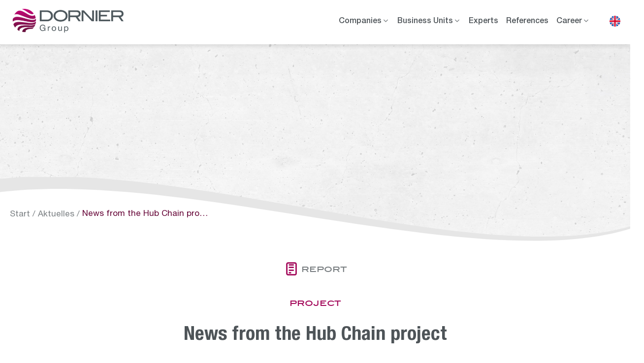

--- FILE ---
content_type: text/css
request_url: https://dornier-group.com/app/themes/dornier/dist/public/css/app.css?ver=1.0.0
body_size: 62508
content:
/*! Flickity v3.0.0
https://flickity.metafizzy.co
---------------------------------------------- */.flickity-enabled{position:relative}.flickity-enabled:focus{outline:none}.flickity-viewport{height:100%;overflow:hidden;position:relative;touch-action:pan-y}.flickity-slider{height:100%;left:0;position:absolute;width:100%}.flickity-rtl .flickity-slider{left:unset;right:0}.flickity-enabled.is-draggable{-webkit-tap-highlight-color:transparent;-webkit-user-select:none;-moz-user-select:none;user-select:none}.flickity-enabled.is-draggable .flickity-viewport{cursor:move;cursor:grab}.flickity-enabled.is-draggable .flickity-viewport.is-pointer-down{cursor:grabbing}.flickity-cell{left:0;position:absolute}.flickity-rtl .flickity-cell{left:unset;right:0}.flickity-button{background:hsla(0,0%,100%,.75);border:none;color:#333;position:absolute}.flickity-button:hover{background:#fff;cursor:pointer}.flickity-button:focus{box-shadow:0 0 0 5px #19f;outline:none}.flickity-button:active{opacity:.6}.flickity-button:disabled{cursor:auto;opacity:.3;pointer-events:none}.flickity-button-icon{fill:currentColor}.flickity-prev-next-button{border-radius:50%;height:44px;top:50%;transform:translateY(-50%);width:44px}.flickity-prev-next-button.previous{left:10px}.flickity-prev-next-button.next{right:10px}.flickity-rtl .flickity-prev-next-button.previous{left:auto;right:10px}.flickity-rtl .flickity-prev-next-button.next{left:10px;right:auto}.flickity-prev-next-button .flickity-button-icon{height:60%;left:20%;position:absolute;top:20%;width:60%}.flickity-page-dots{bottom:-25px;display:flex;flex-wrap:wrap;justify-content:center;position:absolute;text-align:center;width:100%}.flickity-rtl .flickity-page-dots{direction:rtl}.flickity-page-dot{-webkit-appearance:none;-moz-appearance:none;appearance:none;background:rgba(51,51,51,.25);border:none;border-radius:50%;cursor:pointer;display:block;height:10px;margin:0 8px;overflow:hidden;padding:0;text-indent:-9999px;width:10px}.flickity-rtl .flickity-page-dot{text-indent:9999px}.flickity-page-dot:focus{box-shadow:0 0 0 5px #19f;outline:none}.flickity-page-dot.is-selected{background:#333}
/*!
 * animate.css - https://animate.style/
 * Version - 4.1.1
 * Licensed under the MIT license - http://opensource.org/licenses/MIT
 *
 * Copyright (c) 2020 Animate.css
 */:root{--animate-duration:1s;--animate-delay:1s;--animate-repeat:1}.animate__animated{-webkit-animation-duration:1s;animation-duration:1s;-webkit-animation-duration:var(--animate-duration);animation-duration:var(--animate-duration);-webkit-animation-fill-mode:both;animation-fill-mode:both}.animate__animated.animate__infinite{-webkit-animation-iteration-count:infinite;animation-iteration-count:infinite}.animate__animated.animate__repeat-1{-webkit-animation-iteration-count:1;animation-iteration-count:1;-webkit-animation-iteration-count:var(--animate-repeat);animation-iteration-count:var(--animate-repeat)}.animate__animated.animate__repeat-2{-webkit-animation-iteration-count:2;animation-iteration-count:2;-webkit-animation-iteration-count:calc(var(--animate-repeat)*2);animation-iteration-count:calc(var(--animate-repeat)*2)}.animate__animated.animate__repeat-3{-webkit-animation-iteration-count:3;animation-iteration-count:3;-webkit-animation-iteration-count:calc(var(--animate-repeat)*3);animation-iteration-count:calc(var(--animate-repeat)*3)}.animate__animated.animate__delay-1s{-webkit-animation-delay:1s;animation-delay:1s;-webkit-animation-delay:var(--animate-delay);animation-delay:var(--animate-delay)}.animate__animated.animate__delay-2s{-webkit-animation-delay:2s;animation-delay:2s;-webkit-animation-delay:calc(var(--animate-delay)*2);animation-delay:calc(var(--animate-delay)*2)}.animate__animated.animate__delay-3s{-webkit-animation-delay:3s;animation-delay:3s;-webkit-animation-delay:calc(var(--animate-delay)*3);animation-delay:calc(var(--animate-delay)*3)}.animate__animated.animate__delay-4s{-webkit-animation-delay:4s;animation-delay:4s;-webkit-animation-delay:calc(var(--animate-delay)*4);animation-delay:calc(var(--animate-delay)*4)}.animate__animated.animate__delay-5s{-webkit-animation-delay:5s;animation-delay:5s;-webkit-animation-delay:calc(var(--animate-delay)*5);animation-delay:calc(var(--animate-delay)*5)}.animate__animated.animate__faster{-webkit-animation-duration:.5s;animation-duration:.5s;-webkit-animation-duration:calc(var(--animate-duration)/2);animation-duration:calc(var(--animate-duration)/2)}.animate__animated.animate__fast{-webkit-animation-duration:.8s;animation-duration:.8s;-webkit-animation-duration:calc(var(--animate-duration)*.8);animation-duration:calc(var(--animate-duration)*.8)}.animate__animated.animate__slow{-webkit-animation-duration:2s;animation-duration:2s;-webkit-animation-duration:calc(var(--animate-duration)*2);animation-duration:calc(var(--animate-duration)*2)}.animate__animated.animate__slower{-webkit-animation-duration:3s;animation-duration:3s;-webkit-animation-duration:calc(var(--animate-duration)*3);animation-duration:calc(var(--animate-duration)*3)}@media (prefers-reduced-motion:reduce),print{.animate__animated{-webkit-animation-duration:1ms!important;animation-duration:1ms!important;-webkit-animation-iteration-count:1!important;animation-iteration-count:1!important;-webkit-transition-duration:1ms!important;transition-duration:1ms!important}.animate__animated[class*=Out]{opacity:0}}@-webkit-keyframes bounce{0%,20%,53%,to{-webkit-animation-timing-function:cubic-bezier(.215,.61,.355,1);animation-timing-function:cubic-bezier(.215,.61,.355,1);-webkit-transform:translateZ(0);transform:translateZ(0)}40%,43%{-webkit-animation-timing-function:cubic-bezier(.755,.05,.855,.06);animation-timing-function:cubic-bezier(.755,.05,.855,.06);-webkit-transform:translate3d(0,-30px,0) scaleY(1.1);transform:translate3d(0,-30px,0) scaleY(1.1)}70%{-webkit-animation-timing-function:cubic-bezier(.755,.05,.855,.06);animation-timing-function:cubic-bezier(.755,.05,.855,.06);-webkit-transform:translate3d(0,-15px,0) scaleY(1.05);transform:translate3d(0,-15px,0) scaleY(1.05)}80%{-webkit-transform:translateZ(0) scaleY(.95);transform:translateZ(0) scaleY(.95);-webkit-transition-timing-function:cubic-bezier(.215,.61,.355,1);transition-timing-function:cubic-bezier(.215,.61,.355,1)}90%{-webkit-transform:translate3d(0,-4px,0) scaleY(1.02);transform:translate3d(0,-4px,0) scaleY(1.02)}}@keyframes bounce{0%,20%,53%,to{-webkit-animation-timing-function:cubic-bezier(.215,.61,.355,1);animation-timing-function:cubic-bezier(.215,.61,.355,1);-webkit-transform:translateZ(0);transform:translateZ(0)}40%,43%{-webkit-animation-timing-function:cubic-bezier(.755,.05,.855,.06);animation-timing-function:cubic-bezier(.755,.05,.855,.06);-webkit-transform:translate3d(0,-30px,0) scaleY(1.1);transform:translate3d(0,-30px,0) scaleY(1.1)}70%{-webkit-animation-timing-function:cubic-bezier(.755,.05,.855,.06);animation-timing-function:cubic-bezier(.755,.05,.855,.06);-webkit-transform:translate3d(0,-15px,0) scaleY(1.05);transform:translate3d(0,-15px,0) scaleY(1.05)}80%{-webkit-transform:translateZ(0) scaleY(.95);transform:translateZ(0) scaleY(.95);-webkit-transition-timing-function:cubic-bezier(.215,.61,.355,1);transition-timing-function:cubic-bezier(.215,.61,.355,1)}90%{-webkit-transform:translate3d(0,-4px,0) scaleY(1.02);transform:translate3d(0,-4px,0) scaleY(1.02)}}.animate__bounce{-webkit-animation-name:bounce;animation-name:bounce;-webkit-transform-origin:center bottom;transform-origin:center bottom}@-webkit-keyframes flash{0%,50%,to{opacity:1}25%,75%{opacity:0}}@keyframes flash{0%,50%,to{opacity:1}25%,75%{opacity:0}}.animate__flash{-webkit-animation-name:flash;animation-name:flash}@-webkit-keyframes pulse{0%{-webkit-transform:scaleX(1);transform:scaleX(1)}50%{-webkit-transform:scale3d(1.05,1.05,1.05);transform:scale3d(1.05,1.05,1.05)}to{-webkit-transform:scaleX(1);transform:scaleX(1)}}@keyframes pulse{0%{-webkit-transform:scaleX(1);transform:scaleX(1)}50%{-webkit-transform:scale3d(1.05,1.05,1.05);transform:scale3d(1.05,1.05,1.05)}to{-webkit-transform:scaleX(1);transform:scaleX(1)}}.animate__pulse{-webkit-animation-name:pulse;animation-name:pulse;-webkit-animation-timing-function:ease-in-out;animation-timing-function:ease-in-out}@-webkit-keyframes rubberBand{0%{-webkit-transform:scaleX(1);transform:scaleX(1)}30%{-webkit-transform:scale3d(1.25,.75,1);transform:scale3d(1.25,.75,1)}40%{-webkit-transform:scale3d(.75,1.25,1);transform:scale3d(.75,1.25,1)}50%{-webkit-transform:scale3d(1.15,.85,1);transform:scale3d(1.15,.85,1)}65%{-webkit-transform:scale3d(.95,1.05,1);transform:scale3d(.95,1.05,1)}75%{-webkit-transform:scale3d(1.05,.95,1);transform:scale3d(1.05,.95,1)}to{-webkit-transform:scaleX(1);transform:scaleX(1)}}@keyframes rubberBand{0%{-webkit-transform:scaleX(1);transform:scaleX(1)}30%{-webkit-transform:scale3d(1.25,.75,1);transform:scale3d(1.25,.75,1)}40%{-webkit-transform:scale3d(.75,1.25,1);transform:scale3d(.75,1.25,1)}50%{-webkit-transform:scale3d(1.15,.85,1);transform:scale3d(1.15,.85,1)}65%{-webkit-transform:scale3d(.95,1.05,1);transform:scale3d(.95,1.05,1)}75%{-webkit-transform:scale3d(1.05,.95,1);transform:scale3d(1.05,.95,1)}to{-webkit-transform:scaleX(1);transform:scaleX(1)}}.animate__rubberBand{-webkit-animation-name:rubberBand;animation-name:rubberBand}@-webkit-keyframes shakeX{0%,to{-webkit-transform:translateZ(0);transform:translateZ(0)}10%,30%,50%,70%,90%{-webkit-transform:translate3d(-10px,0,0);transform:translate3d(-10px,0,0)}20%,40%,60%,80%{-webkit-transform:translate3d(10px,0,0);transform:translate3d(10px,0,0)}}@keyframes shakeX{0%,to{-webkit-transform:translateZ(0);transform:translateZ(0)}10%,30%,50%,70%,90%{-webkit-transform:translate3d(-10px,0,0);transform:translate3d(-10px,0,0)}20%,40%,60%,80%{-webkit-transform:translate3d(10px,0,0);transform:translate3d(10px,0,0)}}.animate__shakeX{-webkit-animation-name:shakeX;animation-name:shakeX}@-webkit-keyframes shakeY{0%,to{-webkit-transform:translateZ(0);transform:translateZ(0)}10%,30%,50%,70%,90%{-webkit-transform:translate3d(0,-10px,0);transform:translate3d(0,-10px,0)}20%,40%,60%,80%{-webkit-transform:translate3d(0,10px,0);transform:translate3d(0,10px,0)}}@keyframes shakeY{0%,to{-webkit-transform:translateZ(0);transform:translateZ(0)}10%,30%,50%,70%,90%{-webkit-transform:translate3d(0,-10px,0);transform:translate3d(0,-10px,0)}20%,40%,60%,80%{-webkit-transform:translate3d(0,10px,0);transform:translate3d(0,10px,0)}}.animate__shakeY{-webkit-animation-name:shakeY;animation-name:shakeY}@-webkit-keyframes headShake{0%{-webkit-transform:translateX(0);transform:translateX(0)}6.5%{-webkit-transform:translateX(-6px) rotateY(-9deg);transform:translateX(-6px) rotateY(-9deg)}18.5%{-webkit-transform:translateX(5px) rotateY(7deg);transform:translateX(5px) rotateY(7deg)}31.5%{-webkit-transform:translateX(-3px) rotateY(-5deg);transform:translateX(-3px) rotateY(-5deg)}43.5%{-webkit-transform:translateX(2px) rotateY(3deg);transform:translateX(2px) rotateY(3deg)}50%{-webkit-transform:translateX(0);transform:translateX(0)}}@keyframes headShake{0%{-webkit-transform:translateX(0);transform:translateX(0)}6.5%{-webkit-transform:translateX(-6px) rotateY(-9deg);transform:translateX(-6px) rotateY(-9deg)}18.5%{-webkit-transform:translateX(5px) rotateY(7deg);transform:translateX(5px) rotateY(7deg)}31.5%{-webkit-transform:translateX(-3px) rotateY(-5deg);transform:translateX(-3px) rotateY(-5deg)}43.5%{-webkit-transform:translateX(2px) rotateY(3deg);transform:translateX(2px) rotateY(3deg)}50%{-webkit-transform:translateX(0);transform:translateX(0)}}.animate__headShake{-webkit-animation-name:headShake;animation-name:headShake;-webkit-animation-timing-function:ease-in-out;animation-timing-function:ease-in-out}@-webkit-keyframes swing{20%{-webkit-transform:rotate(15deg);transform:rotate(15deg)}40%{-webkit-transform:rotate(-10deg);transform:rotate(-10deg)}60%{-webkit-transform:rotate(5deg);transform:rotate(5deg)}80%{-webkit-transform:rotate(-5deg);transform:rotate(-5deg)}to{-webkit-transform:rotate(0deg);transform:rotate(0deg)}}@keyframes swing{20%{-webkit-transform:rotate(15deg);transform:rotate(15deg)}40%{-webkit-transform:rotate(-10deg);transform:rotate(-10deg)}60%{-webkit-transform:rotate(5deg);transform:rotate(5deg)}80%{-webkit-transform:rotate(-5deg);transform:rotate(-5deg)}to{-webkit-transform:rotate(0deg);transform:rotate(0deg)}}.animate__swing{-webkit-animation-name:swing;animation-name:swing;-webkit-transform-origin:top center;transform-origin:top center}@-webkit-keyframes tada{0%{-webkit-transform:scaleX(1);transform:scaleX(1)}10%,20%{-webkit-transform:scale3d(.9,.9,.9) rotate(-3deg);transform:scale3d(.9,.9,.9) rotate(-3deg)}30%,50%,70%,90%{-webkit-transform:scale3d(1.1,1.1,1.1) rotate(3deg);transform:scale3d(1.1,1.1,1.1) rotate(3deg)}40%,60%,80%{-webkit-transform:scale3d(1.1,1.1,1.1) rotate(-3deg);transform:scale3d(1.1,1.1,1.1) rotate(-3deg)}to{-webkit-transform:scaleX(1);transform:scaleX(1)}}@keyframes tada{0%{-webkit-transform:scaleX(1);transform:scaleX(1)}10%,20%{-webkit-transform:scale3d(.9,.9,.9) rotate(-3deg);transform:scale3d(.9,.9,.9) rotate(-3deg)}30%,50%,70%,90%{-webkit-transform:scale3d(1.1,1.1,1.1) rotate(3deg);transform:scale3d(1.1,1.1,1.1) rotate(3deg)}40%,60%,80%{-webkit-transform:scale3d(1.1,1.1,1.1) rotate(-3deg);transform:scale3d(1.1,1.1,1.1) rotate(-3deg)}to{-webkit-transform:scaleX(1);transform:scaleX(1)}}.animate__tada{-webkit-animation-name:tada;animation-name:tada}@-webkit-keyframes wobble{0%{-webkit-transform:translateZ(0);transform:translateZ(0)}15%{-webkit-transform:translate3d(-25%,0,0) rotate(-5deg);transform:translate3d(-25%,0,0) rotate(-5deg)}30%{-webkit-transform:translate3d(20%,0,0) rotate(3deg);transform:translate3d(20%,0,0) rotate(3deg)}45%{-webkit-transform:translate3d(-15%,0,0) rotate(-3deg);transform:translate3d(-15%,0,0) rotate(-3deg)}60%{-webkit-transform:translate3d(10%,0,0) rotate(2deg);transform:translate3d(10%,0,0) rotate(2deg)}75%{-webkit-transform:translate3d(-5%,0,0) rotate(-1deg);transform:translate3d(-5%,0,0) rotate(-1deg)}to{-webkit-transform:translateZ(0);transform:translateZ(0)}}@keyframes wobble{0%{-webkit-transform:translateZ(0);transform:translateZ(0)}15%{-webkit-transform:translate3d(-25%,0,0) rotate(-5deg);transform:translate3d(-25%,0,0) rotate(-5deg)}30%{-webkit-transform:translate3d(20%,0,0) rotate(3deg);transform:translate3d(20%,0,0) rotate(3deg)}45%{-webkit-transform:translate3d(-15%,0,0) rotate(-3deg);transform:translate3d(-15%,0,0) rotate(-3deg)}60%{-webkit-transform:translate3d(10%,0,0) rotate(2deg);transform:translate3d(10%,0,0) rotate(2deg)}75%{-webkit-transform:translate3d(-5%,0,0) rotate(-1deg);transform:translate3d(-5%,0,0) rotate(-1deg)}to{-webkit-transform:translateZ(0);transform:translateZ(0)}}.animate__wobble{-webkit-animation-name:wobble;animation-name:wobble}@-webkit-keyframes jello{0%,11.1%,to{-webkit-transform:translateZ(0);transform:translateZ(0)}22.2%{-webkit-transform:skewX(-12.5deg) skewY(-12.5deg);transform:skewX(-12.5deg) skewY(-12.5deg)}33.3%{-webkit-transform:skewX(6.25deg) skewY(6.25deg);transform:skewX(6.25deg) skewY(6.25deg)}44.4%{-webkit-transform:skewX(-3.125deg) skewY(-3.125deg);transform:skewX(-3.125deg) skewY(-3.125deg)}55.5%{-webkit-transform:skewX(1.5625deg) skewY(1.5625deg);transform:skewX(1.5625deg) skewY(1.5625deg)}66.6%{-webkit-transform:skewX(-.78125deg) skewY(-.78125deg);transform:skewX(-.78125deg) skewY(-.78125deg)}77.7%{-webkit-transform:skewX(.390625deg) skewY(.390625deg);transform:skewX(.390625deg) skewY(.390625deg)}88.8%{-webkit-transform:skewX(-.1953125deg) skewY(-.1953125deg);transform:skewX(-.1953125deg) skewY(-.1953125deg)}}@keyframes jello{0%,11.1%,to{-webkit-transform:translateZ(0);transform:translateZ(0)}22.2%{-webkit-transform:skewX(-12.5deg) skewY(-12.5deg);transform:skewX(-12.5deg) skewY(-12.5deg)}33.3%{-webkit-transform:skewX(6.25deg) skewY(6.25deg);transform:skewX(6.25deg) skewY(6.25deg)}44.4%{-webkit-transform:skewX(-3.125deg) skewY(-3.125deg);transform:skewX(-3.125deg) skewY(-3.125deg)}55.5%{-webkit-transform:skewX(1.5625deg) skewY(1.5625deg);transform:skewX(1.5625deg) skewY(1.5625deg)}66.6%{-webkit-transform:skewX(-.78125deg) skewY(-.78125deg);transform:skewX(-.78125deg) skewY(-.78125deg)}77.7%{-webkit-transform:skewX(.390625deg) skewY(.390625deg);transform:skewX(.390625deg) skewY(.390625deg)}88.8%{-webkit-transform:skewX(-.1953125deg) skewY(-.1953125deg);transform:skewX(-.1953125deg) skewY(-.1953125deg)}}.animate__jello{-webkit-animation-name:jello;animation-name:jello;-webkit-transform-origin:center;transform-origin:center}@-webkit-keyframes heartBeat{0%{-webkit-transform:scale(1);transform:scale(1)}14%{-webkit-transform:scale(1.3);transform:scale(1.3)}28%{-webkit-transform:scale(1);transform:scale(1)}42%{-webkit-transform:scale(1.3);transform:scale(1.3)}70%{-webkit-transform:scale(1);transform:scale(1)}}@keyframes heartBeat{0%{-webkit-transform:scale(1);transform:scale(1)}14%{-webkit-transform:scale(1.3);transform:scale(1.3)}28%{-webkit-transform:scale(1);transform:scale(1)}42%{-webkit-transform:scale(1.3);transform:scale(1.3)}70%{-webkit-transform:scale(1);transform:scale(1)}}.animate__heartBeat{-webkit-animation-duration:1.3s;animation-duration:1.3s;-webkit-animation-duration:calc(var(--animate-duration)*1.3);animation-duration:calc(var(--animate-duration)*1.3);-webkit-animation-name:heartBeat;animation-name:heartBeat;-webkit-animation-timing-function:ease-in-out;animation-timing-function:ease-in-out}@-webkit-keyframes backInDown{0%{opacity:.7;-webkit-transform:translateY(-1200px) scale(.7);transform:translateY(-1200px) scale(.7)}80%{opacity:.7;-webkit-transform:translateY(0) scale(.7);transform:translateY(0) scale(.7)}to{opacity:1;-webkit-transform:scale(1);transform:scale(1)}}@keyframes backInDown{0%{opacity:.7;-webkit-transform:translateY(-1200px) scale(.7);transform:translateY(-1200px) scale(.7)}80%{opacity:.7;-webkit-transform:translateY(0) scale(.7);transform:translateY(0) scale(.7)}to{opacity:1;-webkit-transform:scale(1);transform:scale(1)}}.animate__backInDown{-webkit-animation-name:backInDown;animation-name:backInDown}@-webkit-keyframes backInLeft{0%{opacity:.7;-webkit-transform:translateX(-2000px) scale(.7);transform:translateX(-2000px) scale(.7)}80%{opacity:.7;-webkit-transform:translateX(0) scale(.7);transform:translateX(0) scale(.7)}to{opacity:1;-webkit-transform:scale(1);transform:scale(1)}}@keyframes backInLeft{0%{opacity:.7;-webkit-transform:translateX(-2000px) scale(.7);transform:translateX(-2000px) scale(.7)}80%{opacity:.7;-webkit-transform:translateX(0) scale(.7);transform:translateX(0) scale(.7)}to{opacity:1;-webkit-transform:scale(1);transform:scale(1)}}.animate__backInLeft{-webkit-animation-name:backInLeft;animation-name:backInLeft}@-webkit-keyframes backInRight{0%{opacity:.7;-webkit-transform:translateX(2000px) scale(.7);transform:translateX(2000px) scale(.7)}80%{opacity:.7;-webkit-transform:translateX(0) scale(.7);transform:translateX(0) scale(.7)}to{opacity:1;-webkit-transform:scale(1);transform:scale(1)}}@keyframes backInRight{0%{opacity:.7;-webkit-transform:translateX(2000px) scale(.7);transform:translateX(2000px) scale(.7)}80%{opacity:.7;-webkit-transform:translateX(0) scale(.7);transform:translateX(0) scale(.7)}to{opacity:1;-webkit-transform:scale(1);transform:scale(1)}}.animate__backInRight{-webkit-animation-name:backInRight;animation-name:backInRight}@-webkit-keyframes backInUp{0%{opacity:.7;-webkit-transform:translateY(1200px) scale(.7);transform:translateY(1200px) scale(.7)}80%{opacity:.7;-webkit-transform:translateY(0) scale(.7);transform:translateY(0) scale(.7)}to{opacity:1;-webkit-transform:scale(1);transform:scale(1)}}@keyframes backInUp{0%{opacity:.7;-webkit-transform:translateY(1200px) scale(.7);transform:translateY(1200px) scale(.7)}80%{opacity:.7;-webkit-transform:translateY(0) scale(.7);transform:translateY(0) scale(.7)}to{opacity:1;-webkit-transform:scale(1);transform:scale(1)}}.animate__backInUp{-webkit-animation-name:backInUp;animation-name:backInUp}@-webkit-keyframes backOutDown{0%{opacity:1;-webkit-transform:scale(1);transform:scale(1)}20%{opacity:.7;-webkit-transform:translateY(0) scale(.7);transform:translateY(0) scale(.7)}to{opacity:.7;-webkit-transform:translateY(700px) scale(.7);transform:translateY(700px) scale(.7)}}@keyframes backOutDown{0%{opacity:1;-webkit-transform:scale(1);transform:scale(1)}20%{opacity:.7;-webkit-transform:translateY(0) scale(.7);transform:translateY(0) scale(.7)}to{opacity:.7;-webkit-transform:translateY(700px) scale(.7);transform:translateY(700px) scale(.7)}}.animate__backOutDown{-webkit-animation-name:backOutDown;animation-name:backOutDown}@-webkit-keyframes backOutLeft{0%{opacity:1;-webkit-transform:scale(1);transform:scale(1)}20%{opacity:.7;-webkit-transform:translateX(0) scale(.7);transform:translateX(0) scale(.7)}to{opacity:.7;-webkit-transform:translateX(-2000px) scale(.7);transform:translateX(-2000px) scale(.7)}}@keyframes backOutLeft{0%{opacity:1;-webkit-transform:scale(1);transform:scale(1)}20%{opacity:.7;-webkit-transform:translateX(0) scale(.7);transform:translateX(0) scale(.7)}to{opacity:.7;-webkit-transform:translateX(-2000px) scale(.7);transform:translateX(-2000px) scale(.7)}}.animate__backOutLeft{-webkit-animation-name:backOutLeft;animation-name:backOutLeft}@-webkit-keyframes backOutRight{0%{opacity:1;-webkit-transform:scale(1);transform:scale(1)}20%{opacity:.7;-webkit-transform:translateX(0) scale(.7);transform:translateX(0) scale(.7)}to{opacity:.7;-webkit-transform:translateX(2000px) scale(.7);transform:translateX(2000px) scale(.7)}}@keyframes backOutRight{0%{opacity:1;-webkit-transform:scale(1);transform:scale(1)}20%{opacity:.7;-webkit-transform:translateX(0) scale(.7);transform:translateX(0) scale(.7)}to{opacity:.7;-webkit-transform:translateX(2000px) scale(.7);transform:translateX(2000px) scale(.7)}}.animate__backOutRight{-webkit-animation-name:backOutRight;animation-name:backOutRight}@-webkit-keyframes backOutUp{0%{opacity:1;-webkit-transform:scale(1);transform:scale(1)}20%{opacity:.7;-webkit-transform:translateY(0) scale(.7);transform:translateY(0) scale(.7)}to{opacity:.7;-webkit-transform:translateY(-700px) scale(.7);transform:translateY(-700px) scale(.7)}}@keyframes backOutUp{0%{opacity:1;-webkit-transform:scale(1);transform:scale(1)}20%{opacity:.7;-webkit-transform:translateY(0) scale(.7);transform:translateY(0) scale(.7)}to{opacity:.7;-webkit-transform:translateY(-700px) scale(.7);transform:translateY(-700px) scale(.7)}}.animate__backOutUp{-webkit-animation-name:backOutUp;animation-name:backOutUp}@-webkit-keyframes bounceIn{0%,20%,40%,60%,80%,to{-webkit-animation-timing-function:cubic-bezier(.215,.61,.355,1);animation-timing-function:cubic-bezier(.215,.61,.355,1)}0%{opacity:0;-webkit-transform:scale3d(.3,.3,.3);transform:scale3d(.3,.3,.3)}20%{-webkit-transform:scale3d(1.1,1.1,1.1);transform:scale3d(1.1,1.1,1.1)}40%{-webkit-transform:scale3d(.9,.9,.9);transform:scale3d(.9,.9,.9)}60%{opacity:1;-webkit-transform:scale3d(1.03,1.03,1.03);transform:scale3d(1.03,1.03,1.03)}80%{-webkit-transform:scale3d(.97,.97,.97);transform:scale3d(.97,.97,.97)}to{opacity:1;-webkit-transform:scaleX(1);transform:scaleX(1)}}@keyframes bounceIn{0%,20%,40%,60%,80%,to{-webkit-animation-timing-function:cubic-bezier(.215,.61,.355,1);animation-timing-function:cubic-bezier(.215,.61,.355,1)}0%{opacity:0;-webkit-transform:scale3d(.3,.3,.3);transform:scale3d(.3,.3,.3)}20%{-webkit-transform:scale3d(1.1,1.1,1.1);transform:scale3d(1.1,1.1,1.1)}40%{-webkit-transform:scale3d(.9,.9,.9);transform:scale3d(.9,.9,.9)}60%{opacity:1;-webkit-transform:scale3d(1.03,1.03,1.03);transform:scale3d(1.03,1.03,1.03)}80%{-webkit-transform:scale3d(.97,.97,.97);transform:scale3d(.97,.97,.97)}to{opacity:1;-webkit-transform:scaleX(1);transform:scaleX(1)}}.animate__bounceIn{-webkit-animation-duration:.75s;animation-duration:.75s;-webkit-animation-duration:calc(var(--animate-duration)*.75);animation-duration:calc(var(--animate-duration)*.75);-webkit-animation-name:bounceIn;animation-name:bounceIn}@-webkit-keyframes bounceInDown{0%,60%,75%,90%,to{-webkit-animation-timing-function:cubic-bezier(.215,.61,.355,1);animation-timing-function:cubic-bezier(.215,.61,.355,1)}0%{opacity:0;-webkit-transform:translate3d(0,-3000px,0) scaleY(3);transform:translate3d(0,-3000px,0) scaleY(3)}60%{opacity:1;-webkit-transform:translate3d(0,25px,0) scaleY(.9);transform:translate3d(0,25px,0) scaleY(.9)}75%{-webkit-transform:translate3d(0,-10px,0) scaleY(.95);transform:translate3d(0,-10px,0) scaleY(.95)}90%{-webkit-transform:translate3d(0,5px,0) scaleY(.985);transform:translate3d(0,5px,0) scaleY(.985)}to{-webkit-transform:translateZ(0);transform:translateZ(0)}}@keyframes bounceInDown{0%,60%,75%,90%,to{-webkit-animation-timing-function:cubic-bezier(.215,.61,.355,1);animation-timing-function:cubic-bezier(.215,.61,.355,1)}0%{opacity:0;-webkit-transform:translate3d(0,-3000px,0) scaleY(3);transform:translate3d(0,-3000px,0) scaleY(3)}60%{opacity:1;-webkit-transform:translate3d(0,25px,0) scaleY(.9);transform:translate3d(0,25px,0) scaleY(.9)}75%{-webkit-transform:translate3d(0,-10px,0) scaleY(.95);transform:translate3d(0,-10px,0) scaleY(.95)}90%{-webkit-transform:translate3d(0,5px,0) scaleY(.985);transform:translate3d(0,5px,0) scaleY(.985)}to{-webkit-transform:translateZ(0);transform:translateZ(0)}}.animate__bounceInDown{-webkit-animation-name:bounceInDown;animation-name:bounceInDown}@-webkit-keyframes bounceInLeft{0%,60%,75%,90%,to{-webkit-animation-timing-function:cubic-bezier(.215,.61,.355,1);animation-timing-function:cubic-bezier(.215,.61,.355,1)}0%{opacity:0;-webkit-transform:translate3d(-3000px,0,0) scaleX(3);transform:translate3d(-3000px,0,0) scaleX(3)}60%{opacity:1;-webkit-transform:translate3d(25px,0,0) scaleX(1);transform:translate3d(25px,0,0) scaleX(1)}75%{-webkit-transform:translate3d(-10px,0,0) scaleX(.98);transform:translate3d(-10px,0,0) scaleX(.98)}90%{-webkit-transform:translate3d(5px,0,0) scaleX(.995);transform:translate3d(5px,0,0) scaleX(.995)}to{-webkit-transform:translateZ(0);transform:translateZ(0)}}@keyframes bounceInLeft{0%,60%,75%,90%,to{-webkit-animation-timing-function:cubic-bezier(.215,.61,.355,1);animation-timing-function:cubic-bezier(.215,.61,.355,1)}0%{opacity:0;-webkit-transform:translate3d(-3000px,0,0) scaleX(3);transform:translate3d(-3000px,0,0) scaleX(3)}60%{opacity:1;-webkit-transform:translate3d(25px,0,0) scaleX(1);transform:translate3d(25px,0,0) scaleX(1)}75%{-webkit-transform:translate3d(-10px,0,0) scaleX(.98);transform:translate3d(-10px,0,0) scaleX(.98)}90%{-webkit-transform:translate3d(5px,0,0) scaleX(.995);transform:translate3d(5px,0,0) scaleX(.995)}to{-webkit-transform:translateZ(0);transform:translateZ(0)}}.animate__bounceInLeft{-webkit-animation-name:bounceInLeft;animation-name:bounceInLeft}@-webkit-keyframes bounceInRight{0%,60%,75%,90%,to{-webkit-animation-timing-function:cubic-bezier(.215,.61,.355,1);animation-timing-function:cubic-bezier(.215,.61,.355,1)}0%{opacity:0;-webkit-transform:translate3d(3000px,0,0) scaleX(3);transform:translate3d(3000px,0,0) scaleX(3)}60%{opacity:1;-webkit-transform:translate3d(-25px,0,0) scaleX(1);transform:translate3d(-25px,0,0) scaleX(1)}75%{-webkit-transform:translate3d(10px,0,0) scaleX(.98);transform:translate3d(10px,0,0) scaleX(.98)}90%{-webkit-transform:translate3d(-5px,0,0) scaleX(.995);transform:translate3d(-5px,0,0) scaleX(.995)}to{-webkit-transform:translateZ(0);transform:translateZ(0)}}@keyframes bounceInRight{0%,60%,75%,90%,to{-webkit-animation-timing-function:cubic-bezier(.215,.61,.355,1);animation-timing-function:cubic-bezier(.215,.61,.355,1)}0%{opacity:0;-webkit-transform:translate3d(3000px,0,0) scaleX(3);transform:translate3d(3000px,0,0) scaleX(3)}60%{opacity:1;-webkit-transform:translate3d(-25px,0,0) scaleX(1);transform:translate3d(-25px,0,0) scaleX(1)}75%{-webkit-transform:translate3d(10px,0,0) scaleX(.98);transform:translate3d(10px,0,0) scaleX(.98)}90%{-webkit-transform:translate3d(-5px,0,0) scaleX(.995);transform:translate3d(-5px,0,0) scaleX(.995)}to{-webkit-transform:translateZ(0);transform:translateZ(0)}}.animate__bounceInRight{-webkit-animation-name:bounceInRight;animation-name:bounceInRight}@-webkit-keyframes bounceInUp{0%,60%,75%,90%,to{-webkit-animation-timing-function:cubic-bezier(.215,.61,.355,1);animation-timing-function:cubic-bezier(.215,.61,.355,1)}0%{opacity:0;-webkit-transform:translate3d(0,3000px,0) scaleY(5);transform:translate3d(0,3000px,0) scaleY(5)}60%{opacity:1;-webkit-transform:translate3d(0,-20px,0) scaleY(.9);transform:translate3d(0,-20px,0) scaleY(.9)}75%{-webkit-transform:translate3d(0,10px,0) scaleY(.95);transform:translate3d(0,10px,0) scaleY(.95)}90%{-webkit-transform:translate3d(0,-5px,0) scaleY(.985);transform:translate3d(0,-5px,0) scaleY(.985)}to{-webkit-transform:translateZ(0);transform:translateZ(0)}}@keyframes bounceInUp{0%,60%,75%,90%,to{-webkit-animation-timing-function:cubic-bezier(.215,.61,.355,1);animation-timing-function:cubic-bezier(.215,.61,.355,1)}0%{opacity:0;-webkit-transform:translate3d(0,3000px,0) scaleY(5);transform:translate3d(0,3000px,0) scaleY(5)}60%{opacity:1;-webkit-transform:translate3d(0,-20px,0) scaleY(.9);transform:translate3d(0,-20px,0) scaleY(.9)}75%{-webkit-transform:translate3d(0,10px,0) scaleY(.95);transform:translate3d(0,10px,0) scaleY(.95)}90%{-webkit-transform:translate3d(0,-5px,0) scaleY(.985);transform:translate3d(0,-5px,0) scaleY(.985)}to{-webkit-transform:translateZ(0);transform:translateZ(0)}}.animate__bounceInUp{-webkit-animation-name:bounceInUp;animation-name:bounceInUp}@-webkit-keyframes bounceOut{20%{-webkit-transform:scale3d(.9,.9,.9);transform:scale3d(.9,.9,.9)}50%,55%{opacity:1;-webkit-transform:scale3d(1.1,1.1,1.1);transform:scale3d(1.1,1.1,1.1)}to{opacity:0;-webkit-transform:scale3d(.3,.3,.3);transform:scale3d(.3,.3,.3)}}@keyframes bounceOut{20%{-webkit-transform:scale3d(.9,.9,.9);transform:scale3d(.9,.9,.9)}50%,55%{opacity:1;-webkit-transform:scale3d(1.1,1.1,1.1);transform:scale3d(1.1,1.1,1.1)}to{opacity:0;-webkit-transform:scale3d(.3,.3,.3);transform:scale3d(.3,.3,.3)}}.animate__bounceOut{-webkit-animation-duration:.75s;animation-duration:.75s;-webkit-animation-duration:calc(var(--animate-duration)*.75);animation-duration:calc(var(--animate-duration)*.75);-webkit-animation-name:bounceOut;animation-name:bounceOut}@-webkit-keyframes bounceOutDown{20%{-webkit-transform:translate3d(0,10px,0) scaleY(.985);transform:translate3d(0,10px,0) scaleY(.985)}40%,45%{opacity:1;-webkit-transform:translate3d(0,-20px,0) scaleY(.9);transform:translate3d(0,-20px,0) scaleY(.9)}to{opacity:0;-webkit-transform:translate3d(0,2000px,0) scaleY(3);transform:translate3d(0,2000px,0) scaleY(3)}}@keyframes bounceOutDown{20%{-webkit-transform:translate3d(0,10px,0) scaleY(.985);transform:translate3d(0,10px,0) scaleY(.985)}40%,45%{opacity:1;-webkit-transform:translate3d(0,-20px,0) scaleY(.9);transform:translate3d(0,-20px,0) scaleY(.9)}to{opacity:0;-webkit-transform:translate3d(0,2000px,0) scaleY(3);transform:translate3d(0,2000px,0) scaleY(3)}}.animate__bounceOutDown{-webkit-animation-name:bounceOutDown;animation-name:bounceOutDown}@-webkit-keyframes bounceOutLeft{20%{opacity:1;-webkit-transform:translate3d(20px,0,0) scaleX(.9);transform:translate3d(20px,0,0) scaleX(.9)}to{opacity:0;-webkit-transform:translate3d(-2000px,0,0) scaleX(2);transform:translate3d(-2000px,0,0) scaleX(2)}}@keyframes bounceOutLeft{20%{opacity:1;-webkit-transform:translate3d(20px,0,0) scaleX(.9);transform:translate3d(20px,0,0) scaleX(.9)}to{opacity:0;-webkit-transform:translate3d(-2000px,0,0) scaleX(2);transform:translate3d(-2000px,0,0) scaleX(2)}}.animate__bounceOutLeft{-webkit-animation-name:bounceOutLeft;animation-name:bounceOutLeft}@-webkit-keyframes bounceOutRight{20%{opacity:1;-webkit-transform:translate3d(-20px,0,0) scaleX(.9);transform:translate3d(-20px,0,0) scaleX(.9)}to{opacity:0;-webkit-transform:translate3d(2000px,0,0) scaleX(2);transform:translate3d(2000px,0,0) scaleX(2)}}@keyframes bounceOutRight{20%{opacity:1;-webkit-transform:translate3d(-20px,0,0) scaleX(.9);transform:translate3d(-20px,0,0) scaleX(.9)}to{opacity:0;-webkit-transform:translate3d(2000px,0,0) scaleX(2);transform:translate3d(2000px,0,0) scaleX(2)}}.animate__bounceOutRight{-webkit-animation-name:bounceOutRight;animation-name:bounceOutRight}@-webkit-keyframes bounceOutUp{20%{-webkit-transform:translate3d(0,-10px,0) scaleY(.985);transform:translate3d(0,-10px,0) scaleY(.985)}40%,45%{opacity:1;-webkit-transform:translate3d(0,20px,0) scaleY(.9);transform:translate3d(0,20px,0) scaleY(.9)}to{opacity:0;-webkit-transform:translate3d(0,-2000px,0) scaleY(3);transform:translate3d(0,-2000px,0) scaleY(3)}}@keyframes bounceOutUp{20%{-webkit-transform:translate3d(0,-10px,0) scaleY(.985);transform:translate3d(0,-10px,0) scaleY(.985)}40%,45%{opacity:1;-webkit-transform:translate3d(0,20px,0) scaleY(.9);transform:translate3d(0,20px,0) scaleY(.9)}to{opacity:0;-webkit-transform:translate3d(0,-2000px,0) scaleY(3);transform:translate3d(0,-2000px,0) scaleY(3)}}.animate__bounceOutUp{-webkit-animation-name:bounceOutUp;animation-name:bounceOutUp}@-webkit-keyframes fadeIn{0%{opacity:0}to{opacity:1}}@keyframes fadeIn{0%{opacity:0}to{opacity:1}}.animate__fadeIn{-webkit-animation-name:fadeIn;animation-name:fadeIn}@-webkit-keyframes fadeInDown{0%{opacity:0;-webkit-transform:translate3d(0,-100%,0);transform:translate3d(0,-100%,0)}to{opacity:1;-webkit-transform:translateZ(0);transform:translateZ(0)}}@keyframes fadeInDown{0%{opacity:0;-webkit-transform:translate3d(0,-100%,0);transform:translate3d(0,-100%,0)}to{opacity:1;-webkit-transform:translateZ(0);transform:translateZ(0)}}.animate__fadeInDown{-webkit-animation-name:fadeInDown;animation-name:fadeInDown}@-webkit-keyframes fadeInDownBig{0%{opacity:0;-webkit-transform:translate3d(0,-2000px,0);transform:translate3d(0,-2000px,0)}to{opacity:1;-webkit-transform:translateZ(0);transform:translateZ(0)}}@keyframes fadeInDownBig{0%{opacity:0;-webkit-transform:translate3d(0,-2000px,0);transform:translate3d(0,-2000px,0)}to{opacity:1;-webkit-transform:translateZ(0);transform:translateZ(0)}}.animate__fadeInDownBig{-webkit-animation-name:fadeInDownBig;animation-name:fadeInDownBig}@-webkit-keyframes fadeInLeft{0%{opacity:0;-webkit-transform:translate3d(-100%,0,0);transform:translate3d(-100%,0,0)}to{opacity:1;-webkit-transform:translateZ(0);transform:translateZ(0)}}@keyframes fadeInLeft{0%{opacity:0;-webkit-transform:translate3d(-100%,0,0);transform:translate3d(-100%,0,0)}to{opacity:1;-webkit-transform:translateZ(0);transform:translateZ(0)}}.animate__fadeInLeft{-webkit-animation-name:fadeInLeft;animation-name:fadeInLeft}@-webkit-keyframes fadeInLeftBig{0%{opacity:0;-webkit-transform:translate3d(-2000px,0,0);transform:translate3d(-2000px,0,0)}to{opacity:1;-webkit-transform:translateZ(0);transform:translateZ(0)}}@keyframes fadeInLeftBig{0%{opacity:0;-webkit-transform:translate3d(-2000px,0,0);transform:translate3d(-2000px,0,0)}to{opacity:1;-webkit-transform:translateZ(0);transform:translateZ(0)}}.animate__fadeInLeftBig{-webkit-animation-name:fadeInLeftBig;animation-name:fadeInLeftBig}@-webkit-keyframes fadeInRight{0%{opacity:0;-webkit-transform:translate3d(100%,0,0);transform:translate3d(100%,0,0)}to{opacity:1;-webkit-transform:translateZ(0);transform:translateZ(0)}}@keyframes fadeInRight{0%{opacity:0;-webkit-transform:translate3d(100%,0,0);transform:translate3d(100%,0,0)}to{opacity:1;-webkit-transform:translateZ(0);transform:translateZ(0)}}.animate__fadeInRight{-webkit-animation-name:fadeInRight;animation-name:fadeInRight}@-webkit-keyframes fadeInRightBig{0%{opacity:0;-webkit-transform:translate3d(2000px,0,0);transform:translate3d(2000px,0,0)}to{opacity:1;-webkit-transform:translateZ(0);transform:translateZ(0)}}@keyframes fadeInRightBig{0%{opacity:0;-webkit-transform:translate3d(2000px,0,0);transform:translate3d(2000px,0,0)}to{opacity:1;-webkit-transform:translateZ(0);transform:translateZ(0)}}.animate__fadeInRightBig{-webkit-animation-name:fadeInRightBig;animation-name:fadeInRightBig}@-webkit-keyframes fadeInUp{0%{opacity:0;-webkit-transform:translate3d(0,100%,0);transform:translate3d(0,100%,0)}to{opacity:1;-webkit-transform:translateZ(0);transform:translateZ(0)}}@keyframes fadeInUp{0%{opacity:0;-webkit-transform:translate3d(0,100%,0);transform:translate3d(0,100%,0)}to{opacity:1;-webkit-transform:translateZ(0);transform:translateZ(0)}}.animate__fadeInUp{-webkit-animation-name:fadeInUp;animation-name:fadeInUp}@-webkit-keyframes fadeInUpBig{0%{opacity:0;-webkit-transform:translate3d(0,2000px,0);transform:translate3d(0,2000px,0)}to{opacity:1;-webkit-transform:translateZ(0);transform:translateZ(0)}}@keyframes fadeInUpBig{0%{opacity:0;-webkit-transform:translate3d(0,2000px,0);transform:translate3d(0,2000px,0)}to{opacity:1;-webkit-transform:translateZ(0);transform:translateZ(0)}}.animate__fadeInUpBig{-webkit-animation-name:fadeInUpBig;animation-name:fadeInUpBig}@-webkit-keyframes fadeInTopLeft{0%{opacity:0;-webkit-transform:translate3d(-100%,-100%,0);transform:translate3d(-100%,-100%,0)}to{opacity:1;-webkit-transform:translateZ(0);transform:translateZ(0)}}@keyframes fadeInTopLeft{0%{opacity:0;-webkit-transform:translate3d(-100%,-100%,0);transform:translate3d(-100%,-100%,0)}to{opacity:1;-webkit-transform:translateZ(0);transform:translateZ(0)}}.animate__fadeInTopLeft{-webkit-animation-name:fadeInTopLeft;animation-name:fadeInTopLeft}@-webkit-keyframes fadeInTopRight{0%{opacity:0;-webkit-transform:translate3d(100%,-100%,0);transform:translate3d(100%,-100%,0)}to{opacity:1;-webkit-transform:translateZ(0);transform:translateZ(0)}}@keyframes fadeInTopRight{0%{opacity:0;-webkit-transform:translate3d(100%,-100%,0);transform:translate3d(100%,-100%,0)}to{opacity:1;-webkit-transform:translateZ(0);transform:translateZ(0)}}.animate__fadeInTopRight{-webkit-animation-name:fadeInTopRight;animation-name:fadeInTopRight}@-webkit-keyframes fadeInBottomLeft{0%{opacity:0;-webkit-transform:translate3d(-100%,100%,0);transform:translate3d(-100%,100%,0)}to{opacity:1;-webkit-transform:translateZ(0);transform:translateZ(0)}}@keyframes fadeInBottomLeft{0%{opacity:0;-webkit-transform:translate3d(-100%,100%,0);transform:translate3d(-100%,100%,0)}to{opacity:1;-webkit-transform:translateZ(0);transform:translateZ(0)}}.animate__fadeInBottomLeft{-webkit-animation-name:fadeInBottomLeft;animation-name:fadeInBottomLeft}@-webkit-keyframes fadeInBottomRight{0%{opacity:0;-webkit-transform:translate3d(100%,100%,0);transform:translate3d(100%,100%,0)}to{opacity:1;-webkit-transform:translateZ(0);transform:translateZ(0)}}@keyframes fadeInBottomRight{0%{opacity:0;-webkit-transform:translate3d(100%,100%,0);transform:translate3d(100%,100%,0)}to{opacity:1;-webkit-transform:translateZ(0);transform:translateZ(0)}}.animate__fadeInBottomRight{-webkit-animation-name:fadeInBottomRight;animation-name:fadeInBottomRight}@-webkit-keyframes fadeOut{0%{opacity:1}to{opacity:0}}@keyframes fadeOut{0%{opacity:1}to{opacity:0}}.animate__fadeOut{-webkit-animation-name:fadeOut;animation-name:fadeOut}@-webkit-keyframes fadeOutDown{0%{opacity:1}to{opacity:0;-webkit-transform:translate3d(0,100%,0);transform:translate3d(0,100%,0)}}@keyframes fadeOutDown{0%{opacity:1}to{opacity:0;-webkit-transform:translate3d(0,100%,0);transform:translate3d(0,100%,0)}}.animate__fadeOutDown{-webkit-animation-name:fadeOutDown;animation-name:fadeOutDown}@-webkit-keyframes fadeOutDownBig{0%{opacity:1}to{opacity:0;-webkit-transform:translate3d(0,2000px,0);transform:translate3d(0,2000px,0)}}@keyframes fadeOutDownBig{0%{opacity:1}to{opacity:0;-webkit-transform:translate3d(0,2000px,0);transform:translate3d(0,2000px,0)}}.animate__fadeOutDownBig{-webkit-animation-name:fadeOutDownBig;animation-name:fadeOutDownBig}@-webkit-keyframes fadeOutLeft{0%{opacity:1}to{opacity:0;-webkit-transform:translate3d(-100%,0,0);transform:translate3d(-100%,0,0)}}@keyframes fadeOutLeft{0%{opacity:1}to{opacity:0;-webkit-transform:translate3d(-100%,0,0);transform:translate3d(-100%,0,0)}}.animate__fadeOutLeft{-webkit-animation-name:fadeOutLeft;animation-name:fadeOutLeft}@-webkit-keyframes fadeOutLeftBig{0%{opacity:1}to{opacity:0;-webkit-transform:translate3d(-2000px,0,0);transform:translate3d(-2000px,0,0)}}@keyframes fadeOutLeftBig{0%{opacity:1}to{opacity:0;-webkit-transform:translate3d(-2000px,0,0);transform:translate3d(-2000px,0,0)}}.animate__fadeOutLeftBig{-webkit-animation-name:fadeOutLeftBig;animation-name:fadeOutLeftBig}@-webkit-keyframes fadeOutRight{0%{opacity:1}to{opacity:0;-webkit-transform:translate3d(100%,0,0);transform:translate3d(100%,0,0)}}@keyframes fadeOutRight{0%{opacity:1}to{opacity:0;-webkit-transform:translate3d(100%,0,0);transform:translate3d(100%,0,0)}}.animate__fadeOutRight{-webkit-animation-name:fadeOutRight;animation-name:fadeOutRight}@-webkit-keyframes fadeOutRightBig{0%{opacity:1}to{opacity:0;-webkit-transform:translate3d(2000px,0,0);transform:translate3d(2000px,0,0)}}@keyframes fadeOutRightBig{0%{opacity:1}to{opacity:0;-webkit-transform:translate3d(2000px,0,0);transform:translate3d(2000px,0,0)}}.animate__fadeOutRightBig{-webkit-animation-name:fadeOutRightBig;animation-name:fadeOutRightBig}@-webkit-keyframes fadeOutUp{0%{opacity:1}to{opacity:0;-webkit-transform:translate3d(0,-100%,0);transform:translate3d(0,-100%,0)}}@keyframes fadeOutUp{0%{opacity:1}to{opacity:0;-webkit-transform:translate3d(0,-100%,0);transform:translate3d(0,-100%,0)}}.animate__fadeOutUp{-webkit-animation-name:fadeOutUp;animation-name:fadeOutUp}@-webkit-keyframes fadeOutUpBig{0%{opacity:1}to{opacity:0;-webkit-transform:translate3d(0,-2000px,0);transform:translate3d(0,-2000px,0)}}@keyframes fadeOutUpBig{0%{opacity:1}to{opacity:0;-webkit-transform:translate3d(0,-2000px,0);transform:translate3d(0,-2000px,0)}}.animate__fadeOutUpBig{-webkit-animation-name:fadeOutUpBig;animation-name:fadeOutUpBig}@-webkit-keyframes fadeOutTopLeft{0%{opacity:1;-webkit-transform:translateZ(0);transform:translateZ(0)}to{opacity:0;-webkit-transform:translate3d(-100%,-100%,0);transform:translate3d(-100%,-100%,0)}}@keyframes fadeOutTopLeft{0%{opacity:1;-webkit-transform:translateZ(0);transform:translateZ(0)}to{opacity:0;-webkit-transform:translate3d(-100%,-100%,0);transform:translate3d(-100%,-100%,0)}}.animate__fadeOutTopLeft{-webkit-animation-name:fadeOutTopLeft;animation-name:fadeOutTopLeft}@-webkit-keyframes fadeOutTopRight{0%{opacity:1;-webkit-transform:translateZ(0);transform:translateZ(0)}to{opacity:0;-webkit-transform:translate3d(100%,-100%,0);transform:translate3d(100%,-100%,0)}}@keyframes fadeOutTopRight{0%{opacity:1;-webkit-transform:translateZ(0);transform:translateZ(0)}to{opacity:0;-webkit-transform:translate3d(100%,-100%,0);transform:translate3d(100%,-100%,0)}}.animate__fadeOutTopRight{-webkit-animation-name:fadeOutTopRight;animation-name:fadeOutTopRight}@-webkit-keyframes fadeOutBottomRight{0%{opacity:1;-webkit-transform:translateZ(0);transform:translateZ(0)}to{opacity:0;-webkit-transform:translate3d(100%,100%,0);transform:translate3d(100%,100%,0)}}@keyframes fadeOutBottomRight{0%{opacity:1;-webkit-transform:translateZ(0);transform:translateZ(0)}to{opacity:0;-webkit-transform:translate3d(100%,100%,0);transform:translate3d(100%,100%,0)}}.animate__fadeOutBottomRight{-webkit-animation-name:fadeOutBottomRight;animation-name:fadeOutBottomRight}@-webkit-keyframes fadeOutBottomLeft{0%{opacity:1;-webkit-transform:translateZ(0);transform:translateZ(0)}to{opacity:0;-webkit-transform:translate3d(-100%,100%,0);transform:translate3d(-100%,100%,0)}}@keyframes fadeOutBottomLeft{0%{opacity:1;-webkit-transform:translateZ(0);transform:translateZ(0)}to{opacity:0;-webkit-transform:translate3d(-100%,100%,0);transform:translate3d(-100%,100%,0)}}.animate__fadeOutBottomLeft{-webkit-animation-name:fadeOutBottomLeft;animation-name:fadeOutBottomLeft}@-webkit-keyframes flip{0%{-webkit-animation-timing-function:ease-out;animation-timing-function:ease-out;-webkit-transform:perspective(400px) scaleX(1) translateZ(0) rotateY(-1turn);transform:perspective(400px) scaleX(1) translateZ(0) rotateY(-1turn)}40%{-webkit-animation-timing-function:ease-out;animation-timing-function:ease-out;-webkit-transform:perspective(400px) scaleX(1) translateZ(150px) rotateY(-190deg);transform:perspective(400px) scaleX(1) translateZ(150px) rotateY(-190deg)}50%{-webkit-animation-timing-function:ease-in;animation-timing-function:ease-in;-webkit-transform:perspective(400px) scaleX(1) translateZ(150px) rotateY(-170deg);transform:perspective(400px) scaleX(1) translateZ(150px) rotateY(-170deg)}80%{-webkit-animation-timing-function:ease-in;animation-timing-function:ease-in;-webkit-transform:perspective(400px) scale3d(.95,.95,.95) translateZ(0) rotateY(0deg);transform:perspective(400px) scale3d(.95,.95,.95) translateZ(0) rotateY(0deg)}to{-webkit-animation-timing-function:ease-in;animation-timing-function:ease-in;-webkit-transform:perspective(400px) scaleX(1) translateZ(0) rotateY(0deg);transform:perspective(400px) scaleX(1) translateZ(0) rotateY(0deg)}}@keyframes flip{0%{-webkit-animation-timing-function:ease-out;animation-timing-function:ease-out;-webkit-transform:perspective(400px) scaleX(1) translateZ(0) rotateY(-1turn);transform:perspective(400px) scaleX(1) translateZ(0) rotateY(-1turn)}40%{-webkit-animation-timing-function:ease-out;animation-timing-function:ease-out;-webkit-transform:perspective(400px) scaleX(1) translateZ(150px) rotateY(-190deg);transform:perspective(400px) scaleX(1) translateZ(150px) rotateY(-190deg)}50%{-webkit-animation-timing-function:ease-in;animation-timing-function:ease-in;-webkit-transform:perspective(400px) scaleX(1) translateZ(150px) rotateY(-170deg);transform:perspective(400px) scaleX(1) translateZ(150px) rotateY(-170deg)}80%{-webkit-animation-timing-function:ease-in;animation-timing-function:ease-in;-webkit-transform:perspective(400px) scale3d(.95,.95,.95) translateZ(0) rotateY(0deg);transform:perspective(400px) scale3d(.95,.95,.95) translateZ(0) rotateY(0deg)}to{-webkit-animation-timing-function:ease-in;animation-timing-function:ease-in;-webkit-transform:perspective(400px) scaleX(1) translateZ(0) rotateY(0deg);transform:perspective(400px) scaleX(1) translateZ(0) rotateY(0deg)}}.animate__animated.animate__flip{-webkit-animation-name:flip;animation-name:flip;-webkit-backface-visibility:visible;backface-visibility:visible}@-webkit-keyframes flipInX{0%{-webkit-animation-timing-function:ease-in;animation-timing-function:ease-in;opacity:0;-webkit-transform:perspective(400px) rotateX(90deg);transform:perspective(400px) rotateX(90deg)}40%{-webkit-animation-timing-function:ease-in;animation-timing-function:ease-in;-webkit-transform:perspective(400px) rotateX(-20deg);transform:perspective(400px) rotateX(-20deg)}60%{opacity:1;-webkit-transform:perspective(400px) rotateX(10deg);transform:perspective(400px) rotateX(10deg)}80%{-webkit-transform:perspective(400px) rotateX(-5deg);transform:perspective(400px) rotateX(-5deg)}to{-webkit-transform:perspective(400px);transform:perspective(400px)}}@keyframes flipInX{0%{-webkit-animation-timing-function:ease-in;animation-timing-function:ease-in;opacity:0;-webkit-transform:perspective(400px) rotateX(90deg);transform:perspective(400px) rotateX(90deg)}40%{-webkit-animation-timing-function:ease-in;animation-timing-function:ease-in;-webkit-transform:perspective(400px) rotateX(-20deg);transform:perspective(400px) rotateX(-20deg)}60%{opacity:1;-webkit-transform:perspective(400px) rotateX(10deg);transform:perspective(400px) rotateX(10deg)}80%{-webkit-transform:perspective(400px) rotateX(-5deg);transform:perspective(400px) rotateX(-5deg)}to{-webkit-transform:perspective(400px);transform:perspective(400px)}}.animate__flipInX{-webkit-animation-name:flipInX;animation-name:flipInX;-webkit-backface-visibility:visible!important;backface-visibility:visible!important}@-webkit-keyframes flipInY{0%{-webkit-animation-timing-function:ease-in;animation-timing-function:ease-in;opacity:0;-webkit-transform:perspective(400px) rotateY(90deg);transform:perspective(400px) rotateY(90deg)}40%{-webkit-animation-timing-function:ease-in;animation-timing-function:ease-in;-webkit-transform:perspective(400px) rotateY(-20deg);transform:perspective(400px) rotateY(-20deg)}60%{opacity:1;-webkit-transform:perspective(400px) rotateY(10deg);transform:perspective(400px) rotateY(10deg)}80%{-webkit-transform:perspective(400px) rotateY(-5deg);transform:perspective(400px) rotateY(-5deg)}to{-webkit-transform:perspective(400px);transform:perspective(400px)}}@keyframes flipInY{0%{-webkit-animation-timing-function:ease-in;animation-timing-function:ease-in;opacity:0;-webkit-transform:perspective(400px) rotateY(90deg);transform:perspective(400px) rotateY(90deg)}40%{-webkit-animation-timing-function:ease-in;animation-timing-function:ease-in;-webkit-transform:perspective(400px) rotateY(-20deg);transform:perspective(400px) rotateY(-20deg)}60%{opacity:1;-webkit-transform:perspective(400px) rotateY(10deg);transform:perspective(400px) rotateY(10deg)}80%{-webkit-transform:perspective(400px) rotateY(-5deg);transform:perspective(400px) rotateY(-5deg)}to{-webkit-transform:perspective(400px);transform:perspective(400px)}}.animate__flipInY{-webkit-animation-name:flipInY;animation-name:flipInY;-webkit-backface-visibility:visible!important;backface-visibility:visible!important}@-webkit-keyframes flipOutX{0%{-webkit-transform:perspective(400px);transform:perspective(400px)}30%{opacity:1;-webkit-transform:perspective(400px) rotateX(-20deg);transform:perspective(400px) rotateX(-20deg)}to{opacity:0;-webkit-transform:perspective(400px) rotateX(90deg);transform:perspective(400px) rotateX(90deg)}}@keyframes flipOutX{0%{-webkit-transform:perspective(400px);transform:perspective(400px)}30%{opacity:1;-webkit-transform:perspective(400px) rotateX(-20deg);transform:perspective(400px) rotateX(-20deg)}to{opacity:0;-webkit-transform:perspective(400px) rotateX(90deg);transform:perspective(400px) rotateX(90deg)}}.animate__flipOutX{-webkit-animation-duration:.75s;animation-duration:.75s;-webkit-animation-duration:calc(var(--animate-duration)*.75);animation-duration:calc(var(--animate-duration)*.75);-webkit-animation-name:flipOutX;animation-name:flipOutX;-webkit-backface-visibility:visible!important;backface-visibility:visible!important}@-webkit-keyframes flipOutY{0%{-webkit-transform:perspective(400px);transform:perspective(400px)}30%{opacity:1;-webkit-transform:perspective(400px) rotateY(-15deg);transform:perspective(400px) rotateY(-15deg)}to{opacity:0;-webkit-transform:perspective(400px) rotateY(90deg);transform:perspective(400px) rotateY(90deg)}}@keyframes flipOutY{0%{-webkit-transform:perspective(400px);transform:perspective(400px)}30%{opacity:1;-webkit-transform:perspective(400px) rotateY(-15deg);transform:perspective(400px) rotateY(-15deg)}to{opacity:0;-webkit-transform:perspective(400px) rotateY(90deg);transform:perspective(400px) rotateY(90deg)}}.animate__flipOutY{-webkit-animation-duration:.75s;animation-duration:.75s;-webkit-animation-duration:calc(var(--animate-duration)*.75);animation-duration:calc(var(--animate-duration)*.75);-webkit-animation-name:flipOutY;animation-name:flipOutY;-webkit-backface-visibility:visible!important;backface-visibility:visible!important}@-webkit-keyframes lightSpeedInRight{0%{opacity:0;-webkit-transform:translate3d(100%,0,0) skewX(-30deg);transform:translate3d(100%,0,0) skewX(-30deg)}60%{opacity:1;-webkit-transform:skewX(20deg);transform:skewX(20deg)}80%{-webkit-transform:skewX(-5deg);transform:skewX(-5deg)}to{-webkit-transform:translateZ(0);transform:translateZ(0)}}@keyframes lightSpeedInRight{0%{opacity:0;-webkit-transform:translate3d(100%,0,0) skewX(-30deg);transform:translate3d(100%,0,0) skewX(-30deg)}60%{opacity:1;-webkit-transform:skewX(20deg);transform:skewX(20deg)}80%{-webkit-transform:skewX(-5deg);transform:skewX(-5deg)}to{-webkit-transform:translateZ(0);transform:translateZ(0)}}.animate__lightSpeedInRight{-webkit-animation-name:lightSpeedInRight;animation-name:lightSpeedInRight;-webkit-animation-timing-function:ease-out;animation-timing-function:ease-out}@-webkit-keyframes lightSpeedInLeft{0%{opacity:0;-webkit-transform:translate3d(-100%,0,0) skewX(30deg);transform:translate3d(-100%,0,0) skewX(30deg)}60%{opacity:1;-webkit-transform:skewX(-20deg);transform:skewX(-20deg)}80%{-webkit-transform:skewX(5deg);transform:skewX(5deg)}to{-webkit-transform:translateZ(0);transform:translateZ(0)}}@keyframes lightSpeedInLeft{0%{opacity:0;-webkit-transform:translate3d(-100%,0,0) skewX(30deg);transform:translate3d(-100%,0,0) skewX(30deg)}60%{opacity:1;-webkit-transform:skewX(-20deg);transform:skewX(-20deg)}80%{-webkit-transform:skewX(5deg);transform:skewX(5deg)}to{-webkit-transform:translateZ(0);transform:translateZ(0)}}.animate__lightSpeedInLeft{-webkit-animation-name:lightSpeedInLeft;animation-name:lightSpeedInLeft;-webkit-animation-timing-function:ease-out;animation-timing-function:ease-out}@-webkit-keyframes lightSpeedOutRight{0%{opacity:1}to{opacity:0;-webkit-transform:translate3d(100%,0,0) skewX(30deg);transform:translate3d(100%,0,0) skewX(30deg)}}@keyframes lightSpeedOutRight{0%{opacity:1}to{opacity:0;-webkit-transform:translate3d(100%,0,0) skewX(30deg);transform:translate3d(100%,0,0) skewX(30deg)}}.animate__lightSpeedOutRight{-webkit-animation-name:lightSpeedOutRight;animation-name:lightSpeedOutRight;-webkit-animation-timing-function:ease-in;animation-timing-function:ease-in}@-webkit-keyframes lightSpeedOutLeft{0%{opacity:1}to{opacity:0;-webkit-transform:translate3d(-100%,0,0) skewX(-30deg);transform:translate3d(-100%,0,0) skewX(-30deg)}}@keyframes lightSpeedOutLeft{0%{opacity:1}to{opacity:0;-webkit-transform:translate3d(-100%,0,0) skewX(-30deg);transform:translate3d(-100%,0,0) skewX(-30deg)}}.animate__lightSpeedOutLeft{-webkit-animation-name:lightSpeedOutLeft;animation-name:lightSpeedOutLeft;-webkit-animation-timing-function:ease-in;animation-timing-function:ease-in}@-webkit-keyframes rotateIn{0%{opacity:0;-webkit-transform:rotate(-200deg);transform:rotate(-200deg)}to{opacity:1;-webkit-transform:translateZ(0);transform:translateZ(0)}}@keyframes rotateIn{0%{opacity:0;-webkit-transform:rotate(-200deg);transform:rotate(-200deg)}to{opacity:1;-webkit-transform:translateZ(0);transform:translateZ(0)}}.animate__rotateIn{-webkit-animation-name:rotateIn;animation-name:rotateIn;-webkit-transform-origin:center;transform-origin:center}@-webkit-keyframes rotateInDownLeft{0%{opacity:0;-webkit-transform:rotate(-45deg);transform:rotate(-45deg)}to{opacity:1;-webkit-transform:translateZ(0);transform:translateZ(0)}}@keyframes rotateInDownLeft{0%{opacity:0;-webkit-transform:rotate(-45deg);transform:rotate(-45deg)}to{opacity:1;-webkit-transform:translateZ(0);transform:translateZ(0)}}.animate__rotateInDownLeft{-webkit-animation-name:rotateInDownLeft;animation-name:rotateInDownLeft;-webkit-transform-origin:left bottom;transform-origin:left bottom}@-webkit-keyframes rotateInDownRight{0%{opacity:0;-webkit-transform:rotate(45deg);transform:rotate(45deg)}to{opacity:1;-webkit-transform:translateZ(0);transform:translateZ(0)}}@keyframes rotateInDownRight{0%{opacity:0;-webkit-transform:rotate(45deg);transform:rotate(45deg)}to{opacity:1;-webkit-transform:translateZ(0);transform:translateZ(0)}}.animate__rotateInDownRight{-webkit-animation-name:rotateInDownRight;animation-name:rotateInDownRight;-webkit-transform-origin:right bottom;transform-origin:right bottom}@-webkit-keyframes rotateInUpLeft{0%{opacity:0;-webkit-transform:rotate(45deg);transform:rotate(45deg)}to{opacity:1;-webkit-transform:translateZ(0);transform:translateZ(0)}}@keyframes rotateInUpLeft{0%{opacity:0;-webkit-transform:rotate(45deg);transform:rotate(45deg)}to{opacity:1;-webkit-transform:translateZ(0);transform:translateZ(0)}}.animate__rotateInUpLeft{-webkit-animation-name:rotateInUpLeft;animation-name:rotateInUpLeft;-webkit-transform-origin:left bottom;transform-origin:left bottom}@-webkit-keyframes rotateInUpRight{0%{opacity:0;-webkit-transform:rotate(-90deg);transform:rotate(-90deg)}to{opacity:1;-webkit-transform:translateZ(0);transform:translateZ(0)}}@keyframes rotateInUpRight{0%{opacity:0;-webkit-transform:rotate(-90deg);transform:rotate(-90deg)}to{opacity:1;-webkit-transform:translateZ(0);transform:translateZ(0)}}.animate__rotateInUpRight{-webkit-animation-name:rotateInUpRight;animation-name:rotateInUpRight;-webkit-transform-origin:right bottom;transform-origin:right bottom}@-webkit-keyframes rotateOut{0%{opacity:1}to{opacity:0;-webkit-transform:rotate(200deg);transform:rotate(200deg)}}@keyframes rotateOut{0%{opacity:1}to{opacity:0;-webkit-transform:rotate(200deg);transform:rotate(200deg)}}.animate__rotateOut{-webkit-animation-name:rotateOut;animation-name:rotateOut;-webkit-transform-origin:center;transform-origin:center}@-webkit-keyframes rotateOutDownLeft{0%{opacity:1}to{opacity:0;-webkit-transform:rotate(45deg);transform:rotate(45deg)}}@keyframes rotateOutDownLeft{0%{opacity:1}to{opacity:0;-webkit-transform:rotate(45deg);transform:rotate(45deg)}}.animate__rotateOutDownLeft{-webkit-animation-name:rotateOutDownLeft;animation-name:rotateOutDownLeft;-webkit-transform-origin:left bottom;transform-origin:left bottom}@-webkit-keyframes rotateOutDownRight{0%{opacity:1}to{opacity:0;-webkit-transform:rotate(-45deg);transform:rotate(-45deg)}}@keyframes rotateOutDownRight{0%{opacity:1}to{opacity:0;-webkit-transform:rotate(-45deg);transform:rotate(-45deg)}}.animate__rotateOutDownRight{-webkit-animation-name:rotateOutDownRight;animation-name:rotateOutDownRight;-webkit-transform-origin:right bottom;transform-origin:right bottom}@-webkit-keyframes rotateOutUpLeft{0%{opacity:1}to{opacity:0;-webkit-transform:rotate(-45deg);transform:rotate(-45deg)}}@keyframes rotateOutUpLeft{0%{opacity:1}to{opacity:0;-webkit-transform:rotate(-45deg);transform:rotate(-45deg)}}.animate__rotateOutUpLeft{-webkit-animation-name:rotateOutUpLeft;animation-name:rotateOutUpLeft;-webkit-transform-origin:left bottom;transform-origin:left bottom}@-webkit-keyframes rotateOutUpRight{0%{opacity:1}to{opacity:0;-webkit-transform:rotate(90deg);transform:rotate(90deg)}}@keyframes rotateOutUpRight{0%{opacity:1}to{opacity:0;-webkit-transform:rotate(90deg);transform:rotate(90deg)}}.animate__rotateOutUpRight{-webkit-animation-name:rotateOutUpRight;animation-name:rotateOutUpRight;-webkit-transform-origin:right bottom;transform-origin:right bottom}@-webkit-keyframes hinge{0%{-webkit-animation-timing-function:ease-in-out;animation-timing-function:ease-in-out}20%,60%{-webkit-animation-timing-function:ease-in-out;animation-timing-function:ease-in-out;-webkit-transform:rotate(80deg);transform:rotate(80deg)}40%,80%{-webkit-animation-timing-function:ease-in-out;animation-timing-function:ease-in-out;opacity:1;-webkit-transform:rotate(60deg);transform:rotate(60deg)}to{opacity:0;-webkit-transform:translate3d(0,700px,0);transform:translate3d(0,700px,0)}}@keyframes hinge{0%{-webkit-animation-timing-function:ease-in-out;animation-timing-function:ease-in-out}20%,60%{-webkit-animation-timing-function:ease-in-out;animation-timing-function:ease-in-out;-webkit-transform:rotate(80deg);transform:rotate(80deg)}40%,80%{-webkit-animation-timing-function:ease-in-out;animation-timing-function:ease-in-out;opacity:1;-webkit-transform:rotate(60deg);transform:rotate(60deg)}to{opacity:0;-webkit-transform:translate3d(0,700px,0);transform:translate3d(0,700px,0)}}.animate__hinge{-webkit-animation-duration:2s;animation-duration:2s;-webkit-animation-duration:calc(var(--animate-duration)*2);animation-duration:calc(var(--animate-duration)*2);-webkit-animation-name:hinge;animation-name:hinge;-webkit-transform-origin:top left;transform-origin:top left}@-webkit-keyframes jackInTheBox{0%{opacity:0;-webkit-transform:scale(.1) rotate(30deg);transform:scale(.1) rotate(30deg);-webkit-transform-origin:center bottom;transform-origin:center bottom}50%{-webkit-transform:rotate(-10deg);transform:rotate(-10deg)}70%{-webkit-transform:rotate(3deg);transform:rotate(3deg)}to{opacity:1;-webkit-transform:scale(1);transform:scale(1)}}@keyframes jackInTheBox{0%{opacity:0;-webkit-transform:scale(.1) rotate(30deg);transform:scale(.1) rotate(30deg);-webkit-transform-origin:center bottom;transform-origin:center bottom}50%{-webkit-transform:rotate(-10deg);transform:rotate(-10deg)}70%{-webkit-transform:rotate(3deg);transform:rotate(3deg)}to{opacity:1;-webkit-transform:scale(1);transform:scale(1)}}.animate__jackInTheBox{-webkit-animation-name:jackInTheBox;animation-name:jackInTheBox}@-webkit-keyframes rollIn{0%{opacity:0;-webkit-transform:translate3d(-100%,0,0) rotate(-120deg);transform:translate3d(-100%,0,0) rotate(-120deg)}to{opacity:1;-webkit-transform:translateZ(0);transform:translateZ(0)}}@keyframes rollIn{0%{opacity:0;-webkit-transform:translate3d(-100%,0,0) rotate(-120deg);transform:translate3d(-100%,0,0) rotate(-120deg)}to{opacity:1;-webkit-transform:translateZ(0);transform:translateZ(0)}}.animate__rollIn{-webkit-animation-name:rollIn;animation-name:rollIn}@-webkit-keyframes rollOut{0%{opacity:1}to{opacity:0;-webkit-transform:translate3d(100%,0,0) rotate(120deg);transform:translate3d(100%,0,0) rotate(120deg)}}@keyframes rollOut{0%{opacity:1}to{opacity:0;-webkit-transform:translate3d(100%,0,0) rotate(120deg);transform:translate3d(100%,0,0) rotate(120deg)}}.animate__rollOut{-webkit-animation-name:rollOut;animation-name:rollOut}@-webkit-keyframes zoomIn{0%{opacity:0;-webkit-transform:scale3d(.3,.3,.3);transform:scale3d(.3,.3,.3)}50%{opacity:1}}@keyframes zoomIn{0%{opacity:0;-webkit-transform:scale3d(.3,.3,.3);transform:scale3d(.3,.3,.3)}50%{opacity:1}}.animate__zoomIn{-webkit-animation-name:zoomIn;animation-name:zoomIn}@-webkit-keyframes zoomInDown{0%{-webkit-animation-timing-function:cubic-bezier(.55,.055,.675,.19);animation-timing-function:cubic-bezier(.55,.055,.675,.19);opacity:0;-webkit-transform:scale3d(.1,.1,.1) translate3d(0,-1000px,0);transform:scale3d(.1,.1,.1) translate3d(0,-1000px,0)}60%{-webkit-animation-timing-function:cubic-bezier(.175,.885,.32,1);animation-timing-function:cubic-bezier(.175,.885,.32,1);opacity:1;-webkit-transform:scale3d(.475,.475,.475) translate3d(0,60px,0);transform:scale3d(.475,.475,.475) translate3d(0,60px,0)}}@keyframes zoomInDown{0%{-webkit-animation-timing-function:cubic-bezier(.55,.055,.675,.19);animation-timing-function:cubic-bezier(.55,.055,.675,.19);opacity:0;-webkit-transform:scale3d(.1,.1,.1) translate3d(0,-1000px,0);transform:scale3d(.1,.1,.1) translate3d(0,-1000px,0)}60%{-webkit-animation-timing-function:cubic-bezier(.175,.885,.32,1);animation-timing-function:cubic-bezier(.175,.885,.32,1);opacity:1;-webkit-transform:scale3d(.475,.475,.475) translate3d(0,60px,0);transform:scale3d(.475,.475,.475) translate3d(0,60px,0)}}.animate__zoomInDown{-webkit-animation-name:zoomInDown;animation-name:zoomInDown}@-webkit-keyframes zoomInLeft{0%{-webkit-animation-timing-function:cubic-bezier(.55,.055,.675,.19);animation-timing-function:cubic-bezier(.55,.055,.675,.19);opacity:0;-webkit-transform:scale3d(.1,.1,.1) translate3d(-1000px,0,0);transform:scale3d(.1,.1,.1) translate3d(-1000px,0,0)}60%{-webkit-animation-timing-function:cubic-bezier(.175,.885,.32,1);animation-timing-function:cubic-bezier(.175,.885,.32,1);opacity:1;-webkit-transform:scale3d(.475,.475,.475) translate3d(10px,0,0);transform:scale3d(.475,.475,.475) translate3d(10px,0,0)}}@keyframes zoomInLeft{0%{-webkit-animation-timing-function:cubic-bezier(.55,.055,.675,.19);animation-timing-function:cubic-bezier(.55,.055,.675,.19);opacity:0;-webkit-transform:scale3d(.1,.1,.1) translate3d(-1000px,0,0);transform:scale3d(.1,.1,.1) translate3d(-1000px,0,0)}60%{-webkit-animation-timing-function:cubic-bezier(.175,.885,.32,1);animation-timing-function:cubic-bezier(.175,.885,.32,1);opacity:1;-webkit-transform:scale3d(.475,.475,.475) translate3d(10px,0,0);transform:scale3d(.475,.475,.475) translate3d(10px,0,0)}}.animate__zoomInLeft{-webkit-animation-name:zoomInLeft;animation-name:zoomInLeft}@-webkit-keyframes zoomInRight{0%{-webkit-animation-timing-function:cubic-bezier(.55,.055,.675,.19);animation-timing-function:cubic-bezier(.55,.055,.675,.19);opacity:0;-webkit-transform:scale3d(.1,.1,.1) translate3d(1000px,0,0);transform:scale3d(.1,.1,.1) translate3d(1000px,0,0)}60%{-webkit-animation-timing-function:cubic-bezier(.175,.885,.32,1);animation-timing-function:cubic-bezier(.175,.885,.32,1);opacity:1;-webkit-transform:scale3d(.475,.475,.475) translate3d(-10px,0,0);transform:scale3d(.475,.475,.475) translate3d(-10px,0,0)}}@keyframes zoomInRight{0%{-webkit-animation-timing-function:cubic-bezier(.55,.055,.675,.19);animation-timing-function:cubic-bezier(.55,.055,.675,.19);opacity:0;-webkit-transform:scale3d(.1,.1,.1) translate3d(1000px,0,0);transform:scale3d(.1,.1,.1) translate3d(1000px,0,0)}60%{-webkit-animation-timing-function:cubic-bezier(.175,.885,.32,1);animation-timing-function:cubic-bezier(.175,.885,.32,1);opacity:1;-webkit-transform:scale3d(.475,.475,.475) translate3d(-10px,0,0);transform:scale3d(.475,.475,.475) translate3d(-10px,0,0)}}.animate__zoomInRight{-webkit-animation-name:zoomInRight;animation-name:zoomInRight}@-webkit-keyframes zoomInUp{0%{-webkit-animation-timing-function:cubic-bezier(.55,.055,.675,.19);animation-timing-function:cubic-bezier(.55,.055,.675,.19);opacity:0;-webkit-transform:scale3d(.1,.1,.1) translate3d(0,1000px,0);transform:scale3d(.1,.1,.1) translate3d(0,1000px,0)}60%{-webkit-animation-timing-function:cubic-bezier(.175,.885,.32,1);animation-timing-function:cubic-bezier(.175,.885,.32,1);opacity:1;-webkit-transform:scale3d(.475,.475,.475) translate3d(0,-60px,0);transform:scale3d(.475,.475,.475) translate3d(0,-60px,0)}}@keyframes zoomInUp{0%{-webkit-animation-timing-function:cubic-bezier(.55,.055,.675,.19);animation-timing-function:cubic-bezier(.55,.055,.675,.19);opacity:0;-webkit-transform:scale3d(.1,.1,.1) translate3d(0,1000px,0);transform:scale3d(.1,.1,.1) translate3d(0,1000px,0)}60%{-webkit-animation-timing-function:cubic-bezier(.175,.885,.32,1);animation-timing-function:cubic-bezier(.175,.885,.32,1);opacity:1;-webkit-transform:scale3d(.475,.475,.475) translate3d(0,-60px,0);transform:scale3d(.475,.475,.475) translate3d(0,-60px,0)}}.animate__zoomInUp{-webkit-animation-name:zoomInUp;animation-name:zoomInUp}@-webkit-keyframes zoomOut{0%{opacity:1}50%{opacity:0;-webkit-transform:scale3d(.3,.3,.3);transform:scale3d(.3,.3,.3)}to{opacity:0}}@keyframes zoomOut{0%{opacity:1}50%{opacity:0;-webkit-transform:scale3d(.3,.3,.3);transform:scale3d(.3,.3,.3)}to{opacity:0}}.animate__zoomOut{-webkit-animation-name:zoomOut;animation-name:zoomOut}@-webkit-keyframes zoomOutDown{40%{-webkit-animation-timing-function:cubic-bezier(.55,.055,.675,.19);animation-timing-function:cubic-bezier(.55,.055,.675,.19);opacity:1;-webkit-transform:scale3d(.475,.475,.475) translate3d(0,-60px,0);transform:scale3d(.475,.475,.475) translate3d(0,-60px,0)}to{-webkit-animation-timing-function:cubic-bezier(.175,.885,.32,1);animation-timing-function:cubic-bezier(.175,.885,.32,1);opacity:0;-webkit-transform:scale3d(.1,.1,.1) translate3d(0,2000px,0);transform:scale3d(.1,.1,.1) translate3d(0,2000px,0)}}@keyframes zoomOutDown{40%{-webkit-animation-timing-function:cubic-bezier(.55,.055,.675,.19);animation-timing-function:cubic-bezier(.55,.055,.675,.19);opacity:1;-webkit-transform:scale3d(.475,.475,.475) translate3d(0,-60px,0);transform:scale3d(.475,.475,.475) translate3d(0,-60px,0)}to{-webkit-animation-timing-function:cubic-bezier(.175,.885,.32,1);animation-timing-function:cubic-bezier(.175,.885,.32,1);opacity:0;-webkit-transform:scale3d(.1,.1,.1) translate3d(0,2000px,0);transform:scale3d(.1,.1,.1) translate3d(0,2000px,0)}}.animate__zoomOutDown{-webkit-animation-name:zoomOutDown;animation-name:zoomOutDown;-webkit-transform-origin:center bottom;transform-origin:center bottom}@-webkit-keyframes zoomOutLeft{40%{opacity:1;-webkit-transform:scale3d(.475,.475,.475) translate3d(42px,0,0);transform:scale3d(.475,.475,.475) translate3d(42px,0,0)}to{opacity:0;-webkit-transform:scale(.1) translate3d(-2000px,0,0);transform:scale(.1) translate3d(-2000px,0,0)}}@keyframes zoomOutLeft{40%{opacity:1;-webkit-transform:scale3d(.475,.475,.475) translate3d(42px,0,0);transform:scale3d(.475,.475,.475) translate3d(42px,0,0)}to{opacity:0;-webkit-transform:scale(.1) translate3d(-2000px,0,0);transform:scale(.1) translate3d(-2000px,0,0)}}.animate__zoomOutLeft{-webkit-animation-name:zoomOutLeft;animation-name:zoomOutLeft;-webkit-transform-origin:left center;transform-origin:left center}@-webkit-keyframes zoomOutRight{40%{opacity:1;-webkit-transform:scale3d(.475,.475,.475) translate3d(-42px,0,0);transform:scale3d(.475,.475,.475) translate3d(-42px,0,0)}to{opacity:0;-webkit-transform:scale(.1) translate3d(2000px,0,0);transform:scale(.1) translate3d(2000px,0,0)}}@keyframes zoomOutRight{40%{opacity:1;-webkit-transform:scale3d(.475,.475,.475) translate3d(-42px,0,0);transform:scale3d(.475,.475,.475) translate3d(-42px,0,0)}to{opacity:0;-webkit-transform:scale(.1) translate3d(2000px,0,0);transform:scale(.1) translate3d(2000px,0,0)}}.animate__zoomOutRight{-webkit-animation-name:zoomOutRight;animation-name:zoomOutRight;-webkit-transform-origin:right center;transform-origin:right center}@-webkit-keyframes zoomOutUp{40%{-webkit-animation-timing-function:cubic-bezier(.55,.055,.675,.19);animation-timing-function:cubic-bezier(.55,.055,.675,.19);opacity:1;-webkit-transform:scale3d(.475,.475,.475) translate3d(0,60px,0);transform:scale3d(.475,.475,.475) translate3d(0,60px,0)}to{-webkit-animation-timing-function:cubic-bezier(.175,.885,.32,1);animation-timing-function:cubic-bezier(.175,.885,.32,1);opacity:0;-webkit-transform:scale3d(.1,.1,.1) translate3d(0,-2000px,0);transform:scale3d(.1,.1,.1) translate3d(0,-2000px,0)}}@keyframes zoomOutUp{40%{-webkit-animation-timing-function:cubic-bezier(.55,.055,.675,.19);animation-timing-function:cubic-bezier(.55,.055,.675,.19);opacity:1;-webkit-transform:scale3d(.475,.475,.475) translate3d(0,60px,0);transform:scale3d(.475,.475,.475) translate3d(0,60px,0)}to{-webkit-animation-timing-function:cubic-bezier(.175,.885,.32,1);animation-timing-function:cubic-bezier(.175,.885,.32,1);opacity:0;-webkit-transform:scale3d(.1,.1,.1) translate3d(0,-2000px,0);transform:scale3d(.1,.1,.1) translate3d(0,-2000px,0)}}.animate__zoomOutUp{-webkit-animation-name:zoomOutUp;animation-name:zoomOutUp;-webkit-transform-origin:center bottom;transform-origin:center bottom}@-webkit-keyframes slideInDown{0%{-webkit-transform:translate3d(0,-100%,0);transform:translate3d(0,-100%,0);visibility:visible}to{-webkit-transform:translateZ(0);transform:translateZ(0)}}@keyframes slideInDown{0%{-webkit-transform:translate3d(0,-100%,0);transform:translate3d(0,-100%,0);visibility:visible}to{-webkit-transform:translateZ(0);transform:translateZ(0)}}.animate__slideInDown{-webkit-animation-name:slideInDown;animation-name:slideInDown}@-webkit-keyframes slideInLeft{0%{-webkit-transform:translate3d(-100%,0,0);transform:translate3d(-100%,0,0);visibility:visible}to{-webkit-transform:translateZ(0);transform:translateZ(0)}}@keyframes slideInLeft{0%{-webkit-transform:translate3d(-100%,0,0);transform:translate3d(-100%,0,0);visibility:visible}to{-webkit-transform:translateZ(0);transform:translateZ(0)}}.animate__slideInLeft{-webkit-animation-name:slideInLeft;animation-name:slideInLeft}@-webkit-keyframes slideInRight{0%{-webkit-transform:translate3d(100%,0,0);transform:translate3d(100%,0,0);visibility:visible}to{-webkit-transform:translateZ(0);transform:translateZ(0)}}@keyframes slideInRight{0%{-webkit-transform:translate3d(100%,0,0);transform:translate3d(100%,0,0);visibility:visible}to{-webkit-transform:translateZ(0);transform:translateZ(0)}}.animate__slideInRight{-webkit-animation-name:slideInRight;animation-name:slideInRight}@-webkit-keyframes slideInUp{0%{-webkit-transform:translate3d(0,100%,0);transform:translate3d(0,100%,0);visibility:visible}to{-webkit-transform:translateZ(0);transform:translateZ(0)}}@keyframes slideInUp{0%{-webkit-transform:translate3d(0,100%,0);transform:translate3d(0,100%,0);visibility:visible}to{-webkit-transform:translateZ(0);transform:translateZ(0)}}.animate__slideInUp{-webkit-animation-name:slideInUp;animation-name:slideInUp}@-webkit-keyframes slideOutDown{0%{-webkit-transform:translateZ(0);transform:translateZ(0)}to{-webkit-transform:translate3d(0,100%,0);transform:translate3d(0,100%,0);visibility:hidden}}@keyframes slideOutDown{0%{-webkit-transform:translateZ(0);transform:translateZ(0)}to{-webkit-transform:translate3d(0,100%,0);transform:translate3d(0,100%,0);visibility:hidden}}.animate__slideOutDown{-webkit-animation-name:slideOutDown;animation-name:slideOutDown}@-webkit-keyframes slideOutLeft{0%{-webkit-transform:translateZ(0);transform:translateZ(0)}to{-webkit-transform:translate3d(-100%,0,0);transform:translate3d(-100%,0,0);visibility:hidden}}@keyframes slideOutLeft{0%{-webkit-transform:translateZ(0);transform:translateZ(0)}to{-webkit-transform:translate3d(-100%,0,0);transform:translate3d(-100%,0,0);visibility:hidden}}.animate__slideOutLeft{-webkit-animation-name:slideOutLeft;animation-name:slideOutLeft}@-webkit-keyframes slideOutRight{0%{-webkit-transform:translateZ(0);transform:translateZ(0)}to{-webkit-transform:translate3d(100%,0,0);transform:translate3d(100%,0,0);visibility:hidden}}@keyframes slideOutRight{0%{-webkit-transform:translateZ(0);transform:translateZ(0)}to{-webkit-transform:translate3d(100%,0,0);transform:translate3d(100%,0,0);visibility:hidden}}.animate__slideOutRight{-webkit-animation-name:slideOutRight;animation-name:slideOutRight}@-webkit-keyframes slideOutUp{0%{-webkit-transform:translateZ(0);transform:translateZ(0)}to{-webkit-transform:translate3d(0,-100%,0);transform:translate3d(0,-100%,0);visibility:hidden}}@keyframes slideOutUp{0%{-webkit-transform:translateZ(0);transform:translateZ(0)}to{-webkit-transform:translate3d(0,-100%,0);transform:translate3d(0,-100%,0);visibility:hidden}}.animate__slideOutUp{-webkit-animation-name:slideOutUp;animation-name:slideOutUp}
html.with-featherlight{overflow:hidden}.featherlight{background:#333;background:transparent;bottom:0;cursor:pointer;display:none;left:0;position:fixed;right:0;text-align:center;top:0;white-space:nowrap;z-index:2147483647}.featherlight:last-of-type{background:rgba(0,0,0,.8)}.featherlight:before{content:"";display:inline-block;height:100%;vertical-align:middle}.featherlight .featherlight-content{background:#fff;border-bottom:25px solid transparent;cursor:auto;display:inline-block;margin-left:5%;margin-right:5%;max-height:95%;overflow:auto;padding:25px 25px 0;position:relative;text-align:left;vertical-align:middle;white-space:normal}.featherlight .featherlight-inner{display:block}.featherlight link.featherlight-inner,.featherlight script.featherlight-inner,.featherlight style.featherlight-inner{display:none}.featherlight .featherlight-close-icon{background:#fff;background:hsla(0,0%,100%,.3);border:none;color:#000;cursor:pointer;font-family:Arial,sans-serif;line-height:25px;padding:0;position:absolute;right:0;text-align:center;top:0;width:25px;z-index:9999}.featherlight .featherlight-close-icon::-moz-focus-inner{border:0;padding:0}.featherlight .featherlight-image{width:100%}.featherlight-iframe .featherlight-content{-webkit-overflow-scrolling:touch;border-bottom:0;padding:0}.featherlight iframe{border:none}.featherlight *{box-sizing:border-box}@media only screen and (max-width:1024px){.featherlight .featherlight-content{border-bottom:10px solid transparent;margin-left:0;margin-right:0;max-height:98%;padding:10px 10px 0}}@media print{html.with-featherlight>*>:not(.featherlight){display:none}}
/*! normalize.css v8.0.1 | MIT License | github.com/necolas/normalize.css */html{-webkit-text-size-adjust:100%;line-height:1.15}body{margin:0}main{display:block}h1{font-size:2em;margin:.67em 0}hr{box-sizing:content-box;height:0;overflow:visible}pre{font-family:monospace,monospace;font-size:1em}a{background-color:transparent}abbr[title]{border-bottom:none;text-decoration:underline;-webkit-text-decoration:underline dotted;text-decoration:underline dotted}b,strong{font-weight:bolder}code,kbd,samp{font-family:monospace,monospace;font-size:1em}small{font-size:80%}sub,sup{font-size:75%;line-height:0;position:relative;vertical-align:baseline}sub{bottom:-.25em}sup{top:-.5em}img{border-style:none}button,input,optgroup,select,textarea{font-family:inherit;font-size:100%;line-height:1.15;margin:0}button,input{overflow:visible}button,select{text-transform:none}[type=button],[type=reset],[type=submit],button{-webkit-appearance:button}[type=button]::-moz-focus-inner,[type=reset]::-moz-focus-inner,[type=submit]::-moz-focus-inner,button::-moz-focus-inner{border-style:none;padding:0}[type=button]:-moz-focusring,[type=reset]:-moz-focusring,[type=submit]:-moz-focusring,button:-moz-focusring{outline:1px dotted ButtonText}fieldset{padding:.35em .75em .625em}legend{box-sizing:border-box;color:inherit;display:table;max-width:100%;padding:0;white-space:normal}progress{vertical-align:baseline}textarea{overflow:auto}[type=checkbox],[type=radio]{box-sizing:border-box;padding:0}[type=number]::-webkit-inner-spin-button,[type=number]::-webkit-outer-spin-button{height:auto}[type=search]{-webkit-appearance:textfield;outline-offset:-2px}[type=search]::-webkit-search-decoration{-webkit-appearance:none}::-webkit-file-upload-button{-webkit-appearance:button;font:inherit}details{display:block}summary{display:list-item}[hidden],template{display:none}blockquote,dd,dl,figure,h1,h2,h3,h4,h5,h6,hr,p,pre{margin:0}button{background-color:transparent;background-image:none}button:focus{outline:1px dotted;outline:5px auto -webkit-focus-ring-color}fieldset,ol,ul{margin:0;padding:0}ol,ul{list-style:none}html{font-family:system-ui,-apple-system,BlinkMacSystemFont,Segoe UI,Roboto,Helvetica Neue,Arial,Noto Sans,sans-serif,Apple Color Emoji,Segoe UI Emoji,Segoe UI Symbol,Noto Color Emoji;line-height:1.5}*,:after,:before{border:0 solid #d3d3d3;box-sizing:border-box}hr{border-top-width:1px}img{border-style:solid}textarea{resize:vertical}input::-moz-placeholder,textarea::-moz-placeholder{color:#a0aec0}input::placeholder,textarea::placeholder{color:#a0aec0}[role=button],button{cursor:pointer}table{border-collapse:collapse}h1,h2,h3,h4,h5,h6{font-size:inherit;font-weight:inherit}a{color:inherit;text-decoration:inherit}button,input,optgroup,select,textarea{color:inherit;line-height:inherit;padding:0}code,kbd,pre,samp{font-family:SFMono-Regular,Menlo,Monaco,Consolas,Liberation Mono,Courier New,monospace}audio,canvas,embed,iframe,img,object,svg,video{display:block;vertical-align:middle}img,video{height:auto;max-width:100%}.container{margin-left:auto;margin-right:auto;padding-left:1.25rem;padding-right:1.25rem;width:100%}@media (min-width:640px){.container{max-width:640px}}@media (min-width:768px){.container{max-width:768px}}@media (min-width:1024px){.container{max-width:1024px}}@media (min-width:1280px){.container{max-width:1280px}}.space-y-0>:not(template)~:not(template){--space-y-reverse:0;margin-bottom:calc(0px*var(--space-y-reverse));margin-top:calc(0px*(1 - var(--space-y-reverse)))}.space-x-0>:not(template)~:not(template){--space-x-reverse:0;margin-left:calc(0px*(1 - var(--space-x-reverse)));margin-right:calc(0px*var(--space-x-reverse))}.space-y-1>:not(template)~:not(template){--space-y-reverse:0;margin-bottom:calc(.5rem*var(--space-y-reverse));margin-top:calc(.5rem*(1 - var(--space-y-reverse)))}.space-x-1>:not(template)~:not(template){--space-x-reverse:0;margin-left:calc(.5rem*(1 - var(--space-x-reverse)));margin-right:calc(.5rem*var(--space-x-reverse))}.space-y-2>:not(template)~:not(template){--space-y-reverse:0;margin-bottom:calc(1rem*var(--space-y-reverse));margin-top:calc(1rem*(1 - var(--space-y-reverse)))}.space-x-2>:not(template)~:not(template){--space-x-reverse:0;margin-left:calc(1rem*(1 - var(--space-x-reverse)));margin-right:calc(1rem*var(--space-x-reverse))}.space-y-3>:not(template)~:not(template){--space-y-reverse:0;margin-bottom:calc(1.75rem*var(--space-y-reverse));margin-top:calc(1.75rem*(1 - var(--space-y-reverse)))}.space-x-3>:not(template)~:not(template){--space-x-reverse:0;margin-left:calc(1.75rem*(1 - var(--space-x-reverse)));margin-right:calc(1.75rem*var(--space-x-reverse))}.space-y-4>:not(template)~:not(template){--space-y-reverse:0;margin-bottom:calc(2.5rem*var(--space-y-reverse));margin-top:calc(2.5rem*(1 - var(--space-y-reverse)))}.space-x-4>:not(template)~:not(template){--space-x-reverse:0;margin-left:calc(2.5rem*(1 - var(--space-x-reverse)));margin-right:calc(2.5rem*var(--space-x-reverse))}.space-y-5>:not(template)~:not(template){--space-y-reverse:0;margin-bottom:calc(3.75rem*var(--space-y-reverse));margin-top:calc(3.75rem*(1 - var(--space-y-reverse)))}.space-x-5>:not(template)~:not(template){--space-x-reverse:0;margin-left:calc(3.75rem*(1 - var(--space-x-reverse)));margin-right:calc(3.75rem*var(--space-x-reverse))}.space-y-6>:not(template)~:not(template){--space-y-reverse:0;margin-bottom:calc(5rem*var(--space-y-reverse));margin-top:calc(5rem*(1 - var(--space-y-reverse)))}.space-x-6>:not(template)~:not(template){--space-x-reverse:0;margin-left:calc(5rem*(1 - var(--space-x-reverse)));margin-right:calc(5rem*var(--space-x-reverse))}.space-y-7>:not(template)~:not(template){--space-y-reverse:0;margin-bottom:calc(8.75rem*var(--space-y-reverse));margin-top:calc(8.75rem*(1 - var(--space-y-reverse)))}.space-x-7>:not(template)~:not(template){--space-x-reverse:0;margin-left:calc(8.75rem*(1 - var(--space-x-reverse)));margin-right:calc(8.75rem*var(--space-x-reverse))}.space-y-22>:not(template)~:not(template){--space-y-reverse:0;margin-bottom:calc(1.375rem*var(--space-y-reverse));margin-top:calc(1.375rem*(1 - var(--space-y-reverse)))}.space-x-22>:not(template)~:not(template){--space-x-reverse:0;margin-left:calc(1.375rem*(1 - var(--space-x-reverse)));margin-right:calc(1.375rem*var(--space-x-reverse))}.space-y-24>:not(template)~:not(template){--space-y-reverse:0;margin-bottom:calc(6rem*var(--space-y-reverse));margin-top:calc(6rem*(1 - var(--space-y-reverse)))}.space-x-24>:not(template)~:not(template){--space-x-reverse:0;margin-left:calc(6rem*(1 - var(--space-x-reverse)));margin-right:calc(6rem*var(--space-x-reverse))}.space-y-40>:not(template)~:not(template){--space-y-reverse:0;margin-bottom:calc(10rem*var(--space-y-reverse));margin-top:calc(10rem*(1 - var(--space-y-reverse)))}.space-x-40>:not(template)~:not(template){--space-x-reverse:0;margin-left:calc(10rem*(1 - var(--space-x-reverse)));margin-right:calc(10rem*var(--space-x-reverse))}.space-y-48>:not(template)~:not(template){--space-y-reverse:0;margin-bottom:calc(12rem*var(--space-y-reverse));margin-top:calc(12rem*(1 - var(--space-y-reverse)))}.space-x-48>:not(template)~:not(template){--space-x-reverse:0;margin-left:calc(12rem*(1 - var(--space-x-reverse)));margin-right:calc(12rem*var(--space-x-reverse))}.space-y-50>:not(template)~:not(template){--space-y-reverse:0;margin-bottom:calc(3.175rem*var(--space-y-reverse));margin-top:calc(3.175rem*(1 - var(--space-y-reverse)))}.space-x-50>:not(template)~:not(template){--space-x-reverse:0;margin-left:calc(3.175rem*(1 - var(--space-x-reverse)));margin-right:calc(3.175rem*var(--space-x-reverse))}.space-y-sm>:not(template)~:not(template){--space-y-reverse:0;margin-bottom:calc(.25rem*var(--space-y-reverse));margin-top:calc(.25rem*(1 - var(--space-y-reverse)))}.space-x-sm>:not(template)~:not(template){--space-x-reverse:0;margin-left:calc(.25rem*(1 - var(--space-x-reverse)));margin-right:calc(.25rem*var(--space-x-reverse))}.-space-y-1>:not(template)~:not(template){--space-y-reverse:0;margin-bottom:calc(-.5rem*var(--space-y-reverse));margin-top:calc(-.5rem*(1 - var(--space-y-reverse)))}.-space-x-1>:not(template)~:not(template){--space-x-reverse:0;margin-left:calc(-.5rem*(1 - var(--space-x-reverse)));margin-right:calc(-.5rem*var(--space-x-reverse))}.-space-y-2>:not(template)~:not(template){--space-y-reverse:0;margin-bottom:calc(-1rem*var(--space-y-reverse));margin-top:calc(-1rem*(1 - var(--space-y-reverse)))}.-space-x-2>:not(template)~:not(template){--space-x-reverse:0;margin-left:calc(-1rem*(1 - var(--space-x-reverse)));margin-right:calc(-1rem*var(--space-x-reverse))}.-space-y-3>:not(template)~:not(template){--space-y-reverse:0;margin-bottom:calc(-1.75rem*var(--space-y-reverse));margin-top:calc(-1.75rem*(1 - var(--space-y-reverse)))}.-space-x-3>:not(template)~:not(template){--space-x-reverse:0;margin-left:calc(-1.75rem*(1 - var(--space-x-reverse)));margin-right:calc(-1.75rem*var(--space-x-reverse))}.-space-y-4>:not(template)~:not(template){--space-y-reverse:0;margin-bottom:calc(-2.5rem*var(--space-y-reverse));margin-top:calc(-2.5rem*(1 - var(--space-y-reverse)))}.-space-x-4>:not(template)~:not(template){--space-x-reverse:0;margin-left:calc(-2.5rem*(1 - var(--space-x-reverse)));margin-right:calc(-2.5rem*var(--space-x-reverse))}.-space-y-5>:not(template)~:not(template){--space-y-reverse:0;margin-bottom:calc(-3.75rem*var(--space-y-reverse));margin-top:calc(-3.75rem*(1 - var(--space-y-reverse)))}.-space-x-5>:not(template)~:not(template){--space-x-reverse:0;margin-left:calc(-3.75rem*(1 - var(--space-x-reverse)));margin-right:calc(-3.75rem*var(--space-x-reverse))}.-space-y-6>:not(template)~:not(template){--space-y-reverse:0;margin-bottom:calc(-5rem*var(--space-y-reverse));margin-top:calc(-5rem*(1 - var(--space-y-reverse)))}.-space-x-6>:not(template)~:not(template){--space-x-reverse:0;margin-left:calc(-5rem*(1 - var(--space-x-reverse)));margin-right:calc(-5rem*var(--space-x-reverse))}.-space-y-7>:not(template)~:not(template){--space-y-reverse:0;margin-bottom:calc(-8.75rem*var(--space-y-reverse));margin-top:calc(-8.75rem*(1 - var(--space-y-reverse)))}.-space-x-7>:not(template)~:not(template){--space-x-reverse:0;margin-left:calc(-8.75rem*(1 - var(--space-x-reverse)));margin-right:calc(-8.75rem*var(--space-x-reverse))}.-space-y-22>:not(template)~:not(template){--space-y-reverse:0;margin-bottom:calc(-1.375rem*var(--space-y-reverse));margin-top:calc(-1.375rem*(1 - var(--space-y-reverse)))}.-space-x-22>:not(template)~:not(template){--space-x-reverse:0;margin-left:calc(-1.375rem*(1 - var(--space-x-reverse)));margin-right:calc(-1.375rem*var(--space-x-reverse))}.-space-y-24>:not(template)~:not(template){--space-y-reverse:0;margin-bottom:calc(-6rem*var(--space-y-reverse));margin-top:calc(-6rem*(1 - var(--space-y-reverse)))}.-space-x-24>:not(template)~:not(template){--space-x-reverse:0;margin-left:calc(-6rem*(1 - var(--space-x-reverse)));margin-right:calc(-6rem*var(--space-x-reverse))}.-space-y-40>:not(template)~:not(template){--space-y-reverse:0;margin-bottom:calc(-10rem*var(--space-y-reverse));margin-top:calc(-10rem*(1 - var(--space-y-reverse)))}.-space-x-40>:not(template)~:not(template){--space-x-reverse:0;margin-left:calc(-10rem*(1 - var(--space-x-reverse)));margin-right:calc(-10rem*var(--space-x-reverse))}.-space-y-48>:not(template)~:not(template){--space-y-reverse:0;margin-bottom:calc(-12rem*var(--space-y-reverse));margin-top:calc(-12rem*(1 - var(--space-y-reverse)))}.-space-x-48>:not(template)~:not(template){--space-x-reverse:0;margin-left:calc(-12rem*(1 - var(--space-x-reverse)));margin-right:calc(-12rem*var(--space-x-reverse))}.-space-y-50>:not(template)~:not(template){--space-y-reverse:0;margin-bottom:calc(-3.175rem*var(--space-y-reverse));margin-top:calc(-3.175rem*(1 - var(--space-y-reverse)))}.-space-x-50>:not(template)~:not(template){--space-x-reverse:0;margin-left:calc(-3.175rem*(1 - var(--space-x-reverse)));margin-right:calc(-3.175rem*var(--space-x-reverse))}.-space-y-sm>:not(template)~:not(template){--space-y-reverse:0;margin-bottom:calc(-.25rem*var(--space-y-reverse));margin-top:calc(-.25rem*(1 - var(--space-y-reverse)))}.-space-x-sm>:not(template)~:not(template){--space-x-reverse:0;margin-left:calc(-.25rem*(1 - var(--space-x-reverse)));margin-right:calc(-.25rem*var(--space-x-reverse))}.space-y-reverse>:not(template)~:not(template){--space-y-reverse:1}.space-x-reverse>:not(template)~:not(template){--space-x-reverse:1}.divide-y-0>:not(template)~:not(template){--divide-y-reverse:0;border-bottom-width:calc(0px*var(--divide-y-reverse));border-top-width:calc(0px*(1 - var(--divide-y-reverse)))}.divide-x-0>:not(template)~:not(template){--divide-x-reverse:0;border-left-width:calc(0px*(1 - var(--divide-x-reverse)));border-right-width:calc(0px*var(--divide-x-reverse))}.divide-y-2>:not(template)~:not(template){--divide-y-reverse:0;border-bottom-width:calc(2px*var(--divide-y-reverse));border-top-width:calc(2px*(1 - var(--divide-y-reverse)))}.divide-x-2>:not(template)~:not(template){--divide-x-reverse:0;border-left-width:calc(2px*(1 - var(--divide-x-reverse)));border-right-width:calc(2px*var(--divide-x-reverse))}.divide-y-4>:not(template)~:not(template){--divide-y-reverse:0;border-bottom-width:calc(4px*var(--divide-y-reverse));border-top-width:calc(4px*(1 - var(--divide-y-reverse)))}.divide-x-4>:not(template)~:not(template){--divide-x-reverse:0;border-left-width:calc(4px*(1 - var(--divide-x-reverse)));border-right-width:calc(4px*var(--divide-x-reverse))}.divide-y-8>:not(template)~:not(template){--divide-y-reverse:0;border-bottom-width:calc(8px*var(--divide-y-reverse));border-top-width:calc(8px*(1 - var(--divide-y-reverse)))}.divide-x-8>:not(template)~:not(template){--divide-x-reverse:0;border-left-width:calc(8px*(1 - var(--divide-x-reverse)));border-right-width:calc(8px*var(--divide-x-reverse))}.divide-y>:not(template)~:not(template){--divide-y-reverse:0;border-bottom-width:calc(1px*var(--divide-y-reverse));border-top-width:calc(1px*(1 - var(--divide-y-reverse)))}.divide-x>:not(template)~:not(template){--divide-x-reverse:0;border-left-width:calc(1px*(1 - var(--divide-x-reverse)));border-right-width:calc(1px*var(--divide-x-reverse))}.divide-y-reverse>:not(template)~:not(template){--divide-y-reverse:1}.divide-x-reverse>:not(template)~:not(template){--divide-x-reverse:1}.divide-transparent>:not(template)~:not(template){border-color:transparent}.divide-black>:not(template)~:not(template){--divide-opacity:1;border-color:#000;border-color:rgba(0,0,0,var(--divide-opacity))}.divide-white>:not(template)~:not(template){--divide-opacity:1;border-color:#fff;border-color:rgba(255,255,255,var(--divide-opacity))}.divide-white-75>:not(template)~:not(template){border-color:hsla(0,0%,100%,.75)}.divide-gray-200>:not(template)~:not(template){--divide-opacity:1;border-color:#f7f7f7;border-color:rgba(247,247,247,var(--divide-opacity))}.divide-gray-300>:not(template)~:not(template){--divide-opacity:1;border-color:#d3d3d3;border-color:rgba(211,211,211,var(--divide-opacity))}.divide-gray-400>:not(template)~:not(template){--divide-opacity:1;border-color:#c8c9cb;border-color:rgba(200,201,203,var(--divide-opacity))}.divide-gray-500>:not(template)~:not(template){--divide-opacity:1;border-color:#8a8f91;border-color:rgba(138,143,145,var(--divide-opacity))}.divide-gray-600>:not(template)~:not(template){--divide-opacity:1;border-color:#7a7f82;border-color:rgba(122,127,130,var(--divide-opacity))}.divide-gray-700>:not(template)~:not(template){--divide-opacity:1;border-color:#4e5458;border-color:rgba(78,84,88,var(--divide-opacity))}.divide-gray-800>:not(template)~:not(template){--divide-opacity:1;border-color:#2b2b2b;border-color:rgba(43,43,43,var(--divide-opacity))}.divide-purple-400>:not(template)~:not(template){--divide-opacity:1;border-color:#a40b5c;border-color:rgba(164,11,92,var(--divide-opacity))}.divide-purple-500>:not(template)~:not(template){--divide-opacity:1;border-color:#650436;border-color:rgba(101,4,54,var(--divide-opacity))}.divide-blue-500>:not(template)~:not(template){--divide-opacity:1;border-color:#053c62;border-color:rgba(5,60,98,var(--divide-opacity))}.divide-blue-900>:not(template)~:not(template){--divide-opacity:1;border-color:#22292e;border-color:rgba(34,41,46,var(--divide-opacity))}.divide-solid>:not(template)~:not(template){border-style:solid}.divide-dashed>:not(template)~:not(template){border-style:dashed}.divide-dotted>:not(template)~:not(template){border-style:dotted}.divide-double>:not(template)~:not(template){border-style:double}.divide-none>:not(template)~:not(template){border-style:none}.divide-opacity-0>:not(template)~:not(template){--divide-opacity:0}.divide-opacity-25>:not(template)~:not(template){--divide-opacity:0.25}.divide-opacity-50>:not(template)~:not(template){--divide-opacity:0.5}.divide-opacity-75>:not(template)~:not(template){--divide-opacity:0.75}.divide-opacity-100>:not(template)~:not(template){--divide-opacity:1}.sr-only{clip:rect(0,0,0,0);border-width:0;height:1px;margin:-1px;overflow:hidden;padding:0;position:absolute;white-space:nowrap;width:1px}.not-sr-only{clip:auto;height:auto;margin:0;overflow:visible;padding:0;position:static;white-space:normal;width:auto}.focus\:sr-only:focus{clip:rect(0,0,0,0);border-width:0;height:1px;margin:-1px;overflow:hidden;padding:0;position:absolute;white-space:nowrap;width:1px}.focus\:not-sr-only:focus{clip:auto;height:auto;margin:0;overflow:visible;padding:0;position:static;white-space:normal;width:auto}.appearance-none{-webkit-appearance:none;-moz-appearance:none;appearance:none}.bg-fixed{background-attachment:fixed}.bg-local{background-attachment:local}.bg-scroll{background-attachment:scroll}.bg-clip-border{background-clip:border-box}.bg-clip-padding{background-clip:padding-box}.bg-clip-content{background-clip:content-box}.bg-clip-text{-webkit-background-clip:text;background-clip:text}.bg-transparent{background-color:transparent}.bg-black{--bg-opacity:1;background-color:#000;background-color:rgba(0,0,0,var(--bg-opacity))}.bg-white{--bg-opacity:1;background-color:#fff;background-color:rgba(255,255,255,var(--bg-opacity))}.bg-white-75{background-color:hsla(0,0%,100%,.75)}.bg-gray-200{--bg-opacity:1;background-color:#f7f7f7;background-color:rgba(247,247,247,var(--bg-opacity))}.bg-gray-300{--bg-opacity:1;background-color:#d3d3d3;background-color:rgba(211,211,211,var(--bg-opacity))}.bg-gray-400{--bg-opacity:1;background-color:#c8c9cb;background-color:rgba(200,201,203,var(--bg-opacity))}.bg-gray-500{--bg-opacity:1;background-color:#8a8f91;background-color:rgba(138,143,145,var(--bg-opacity))}.bg-gray-600{--bg-opacity:1;background-color:#7a7f82;background-color:rgba(122,127,130,var(--bg-opacity))}.bg-gray-700{--bg-opacity:1;background-color:#4e5458;background-color:rgba(78,84,88,var(--bg-opacity))}.bg-gray-800{--bg-opacity:1;background-color:#2b2b2b;background-color:rgba(43,43,43,var(--bg-opacity))}.bg-purple-400{--bg-opacity:1;background-color:#a40b5c;background-color:rgba(164,11,92,var(--bg-opacity))}.bg-purple-500{--bg-opacity:1;background-color:#650436;background-color:rgba(101,4,54,var(--bg-opacity))}.bg-blue-500{--bg-opacity:1;background-color:#053c62;background-color:rgba(5,60,98,var(--bg-opacity))}.bg-blue-900{--bg-opacity:1;background-color:#22292e;background-color:rgba(34,41,46,var(--bg-opacity))}.hover\:bg-transparent:hover{background-color:transparent}.hover\:bg-black:hover{--bg-opacity:1;background-color:#000;background-color:rgba(0,0,0,var(--bg-opacity))}.hover\:bg-white:hover{--bg-opacity:1;background-color:#fff;background-color:rgba(255,255,255,var(--bg-opacity))}.hover\:bg-white-75:hover{background-color:hsla(0,0%,100%,.75)}.hover\:bg-gray-200:hover{--bg-opacity:1;background-color:#f7f7f7;background-color:rgba(247,247,247,var(--bg-opacity))}.hover\:bg-gray-300:hover{--bg-opacity:1;background-color:#d3d3d3;background-color:rgba(211,211,211,var(--bg-opacity))}.hover\:bg-gray-400:hover{--bg-opacity:1;background-color:#c8c9cb;background-color:rgba(200,201,203,var(--bg-opacity))}.hover\:bg-gray-500:hover{--bg-opacity:1;background-color:#8a8f91;background-color:rgba(138,143,145,var(--bg-opacity))}.hover\:bg-gray-600:hover{--bg-opacity:1;background-color:#7a7f82;background-color:rgba(122,127,130,var(--bg-opacity))}.hover\:bg-gray-700:hover{--bg-opacity:1;background-color:#4e5458;background-color:rgba(78,84,88,var(--bg-opacity))}.hover\:bg-gray-800:hover{--bg-opacity:1;background-color:#2b2b2b;background-color:rgba(43,43,43,var(--bg-opacity))}.hover\:bg-purple-400:hover{--bg-opacity:1;background-color:#a40b5c;background-color:rgba(164,11,92,var(--bg-opacity))}.hover\:bg-purple-500:hover{--bg-opacity:1;background-color:#650436;background-color:rgba(101,4,54,var(--bg-opacity))}.hover\:bg-blue-500:hover{--bg-opacity:1;background-color:#053c62;background-color:rgba(5,60,98,var(--bg-opacity))}.hover\:bg-blue-900:hover{--bg-opacity:1;background-color:#22292e;background-color:rgba(34,41,46,var(--bg-opacity))}.focus\:bg-transparent:focus{background-color:transparent}.focus\:bg-black:focus{--bg-opacity:1;background-color:#000;background-color:rgba(0,0,0,var(--bg-opacity))}.focus\:bg-white:focus{--bg-opacity:1;background-color:#fff;background-color:rgba(255,255,255,var(--bg-opacity))}.focus\:bg-white-75:focus{background-color:hsla(0,0%,100%,.75)}.focus\:bg-gray-200:focus{--bg-opacity:1;background-color:#f7f7f7;background-color:rgba(247,247,247,var(--bg-opacity))}.focus\:bg-gray-300:focus{--bg-opacity:1;background-color:#d3d3d3;background-color:rgba(211,211,211,var(--bg-opacity))}.focus\:bg-gray-400:focus{--bg-opacity:1;background-color:#c8c9cb;background-color:rgba(200,201,203,var(--bg-opacity))}.focus\:bg-gray-500:focus{--bg-opacity:1;background-color:#8a8f91;background-color:rgba(138,143,145,var(--bg-opacity))}.focus\:bg-gray-600:focus{--bg-opacity:1;background-color:#7a7f82;background-color:rgba(122,127,130,var(--bg-opacity))}.focus\:bg-gray-700:focus{--bg-opacity:1;background-color:#4e5458;background-color:rgba(78,84,88,var(--bg-opacity))}.focus\:bg-gray-800:focus{--bg-opacity:1;background-color:#2b2b2b;background-color:rgba(43,43,43,var(--bg-opacity))}.focus\:bg-purple-400:focus{--bg-opacity:1;background-color:#a40b5c;background-color:rgba(164,11,92,var(--bg-opacity))}.focus\:bg-purple-500:focus{--bg-opacity:1;background-color:#650436;background-color:rgba(101,4,54,var(--bg-opacity))}.focus\:bg-blue-500:focus{--bg-opacity:1;background-color:#053c62;background-color:rgba(5,60,98,var(--bg-opacity))}.focus\:bg-blue-900:focus{--bg-opacity:1;background-color:#22292e;background-color:rgba(34,41,46,var(--bg-opacity))}.bg-none{background-image:none}.bg-gradient-to-t{background-image:linear-gradient(to top,var(--gradient-color-stops))}.bg-gradient-to-tr{background-image:linear-gradient(to top right,var(--gradient-color-stops))}.bg-gradient-to-r{background-image:linear-gradient(to right,var(--gradient-color-stops))}.bg-gradient-to-br{background-image:linear-gradient(to bottom right,var(--gradient-color-stops))}.bg-gradient-to-b{background-image:linear-gradient(to bottom,var(--gradient-color-stops))}.bg-gradient-to-bl{background-image:linear-gradient(to bottom left,var(--gradient-color-stops))}.bg-gradient-to-l{background-image:linear-gradient(to left,var(--gradient-color-stops))}.bg-gradient-to-tl{background-image:linear-gradient(to top left,var(--gradient-color-stops))}.from-transparent{--gradient-from-color:transparent;--gradient-color-stops:var(--gradient-from-color),var(--gradient-to-color,transparent)}.from-black{--gradient-from-color:#000;--gradient-color-stops:var(--gradient-from-color),var(--gradient-to-color,transparent)}.from-white{--gradient-from-color:#fff;--gradient-color-stops:var(--gradient-from-color),var(--gradient-to-color,hsla(0,0%,100%,0))}.from-white-75{--gradient-from-color:hsla(0,0%,100%,.75);--gradient-color-stops:var(--gradient-from-color),var(--gradient-to-color,hsla(0,0%,100%,0))}.from-gray-200{--gradient-from-color:#f7f7f7;--gradient-color-stops:var(--gradient-from-color),var(--gradient-to-color,hsla(0,0%,97%,0))}.from-gray-300{--gradient-from-color:#d3d3d3;--gradient-color-stops:var(--gradient-from-color),var(--gradient-to-color,hsla(0,0%,83%,0))}.from-gray-400{--gradient-from-color:#c8c9cb;--gradient-color-stops:var(--gradient-from-color),var(--gradient-to-color,hsla(220,3%,79%,0))}.from-gray-500{--gradient-from-color:#8a8f91;--gradient-color-stops:var(--gradient-from-color),var(--gradient-to-color,hsla(197,3%,55%,0))}.from-gray-600{--gradient-from-color:#7a7f82;--gradient-color-stops:var(--gradient-from-color),var(--gradient-to-color,hsla(203,3%,49%,0))}.from-gray-700{--gradient-from-color:#4e5458;--gradient-color-stops:var(--gradient-from-color),var(--gradient-to-color,rgba(78,84,88,0))}.from-gray-800{--gradient-from-color:#2b2b2b;--gradient-color-stops:var(--gradient-from-color),var(--gradient-to-color,rgba(43,43,43,0))}.from-purple-400{--gradient-from-color:#a40b5c;--gradient-color-stops:var(--gradient-from-color),var(--gradient-to-color,rgba(164,11,92,0))}.from-purple-500{--gradient-from-color:#650436;--gradient-color-stops:var(--gradient-from-color),var(--gradient-to-color,rgba(101,4,54,0))}.from-blue-500{--gradient-from-color:#053c62;--gradient-color-stops:var(--gradient-from-color),var(--gradient-to-color,rgba(5,60,98,0))}.from-blue-900{--gradient-from-color:#22292e;--gradient-color-stops:var(--gradient-from-color),var(--gradient-to-color,rgba(34,41,46,0))}.via-transparent{--gradient-via-color:transparent;--gradient-color-stops:var(--gradient-from-color),var(--gradient-via-color),var(--gradient-to-color,transparent)}.via-black{--gradient-via-color:#000;--gradient-color-stops:var(--gradient-from-color),var(--gradient-via-color),var(--gradient-to-color,transparent)}.via-white{--gradient-via-color:#fff;--gradient-color-stops:var(--gradient-from-color),var(--gradient-via-color),var(--gradient-to-color,hsla(0,0%,100%,0))}.via-white-75{--gradient-via-color:hsla(0,0%,100%,.75);--gradient-color-stops:var(--gradient-from-color),var(--gradient-via-color),var(--gradient-to-color,hsla(0,0%,100%,0))}.via-gray-200{--gradient-via-color:#f7f7f7;--gradient-color-stops:var(--gradient-from-color),var(--gradient-via-color),var(--gradient-to-color,hsla(0,0%,97%,0))}.via-gray-300{--gradient-via-color:#d3d3d3;--gradient-color-stops:var(--gradient-from-color),var(--gradient-via-color),var(--gradient-to-color,hsla(0,0%,83%,0))}.via-gray-400{--gradient-via-color:#c8c9cb;--gradient-color-stops:var(--gradient-from-color),var(--gradient-via-color),var(--gradient-to-color,hsla(220,3%,79%,0))}.via-gray-500{--gradient-via-color:#8a8f91;--gradient-color-stops:var(--gradient-from-color),var(--gradient-via-color),var(--gradient-to-color,hsla(197,3%,55%,0))}.via-gray-600{--gradient-via-color:#7a7f82;--gradient-color-stops:var(--gradient-from-color),var(--gradient-via-color),var(--gradient-to-color,hsla(203,3%,49%,0))}.via-gray-700{--gradient-via-color:#4e5458;--gradient-color-stops:var(--gradient-from-color),var(--gradient-via-color),var(--gradient-to-color,rgba(78,84,88,0))}.via-gray-800{--gradient-via-color:#2b2b2b;--gradient-color-stops:var(--gradient-from-color),var(--gradient-via-color),var(--gradient-to-color,rgba(43,43,43,0))}.via-purple-400{--gradient-via-color:#a40b5c;--gradient-color-stops:var(--gradient-from-color),var(--gradient-via-color),var(--gradient-to-color,rgba(164,11,92,0))}.via-purple-500{--gradient-via-color:#650436;--gradient-color-stops:var(--gradient-from-color),var(--gradient-via-color),var(--gradient-to-color,rgba(101,4,54,0))}.via-blue-500{--gradient-via-color:#053c62;--gradient-color-stops:var(--gradient-from-color),var(--gradient-via-color),var(--gradient-to-color,rgba(5,60,98,0))}.via-blue-900{--gradient-via-color:#22292e;--gradient-color-stops:var(--gradient-from-color),var(--gradient-via-color),var(--gradient-to-color,rgba(34,41,46,0))}.to-transparent{--gradient-to-color:transparent}.to-black{--gradient-to-color:#000}.to-white{--gradient-to-color:#fff}.to-white-75{--gradient-to-color:hsla(0,0%,100%,.75)}.to-gray-200{--gradient-to-color:#f7f7f7}.to-gray-300{--gradient-to-color:#d3d3d3}.to-gray-400{--gradient-to-color:#c8c9cb}.to-gray-500{--gradient-to-color:#8a8f91}.to-gray-600{--gradient-to-color:#7a7f82}.to-gray-700{--gradient-to-color:#4e5458}.to-gray-800{--gradient-to-color:#2b2b2b}.to-purple-400{--gradient-to-color:#a40b5c}.to-purple-500{--gradient-to-color:#650436}.to-blue-500{--gradient-to-color:#053c62}.to-blue-900{--gradient-to-color:#22292e}.hover\:from-transparent:hover{--gradient-from-color:transparent;--gradient-color-stops:var(--gradient-from-color),var(--gradient-to-color,transparent)}.hover\:from-black:hover{--gradient-from-color:#000;--gradient-color-stops:var(--gradient-from-color),var(--gradient-to-color,transparent)}.hover\:from-white:hover{--gradient-from-color:#fff;--gradient-color-stops:var(--gradient-from-color),var(--gradient-to-color,hsla(0,0%,100%,0))}.hover\:from-white-75:hover{--gradient-from-color:hsla(0,0%,100%,.75);--gradient-color-stops:var(--gradient-from-color),var(--gradient-to-color,hsla(0,0%,100%,0))}.hover\:from-gray-200:hover{--gradient-from-color:#f7f7f7;--gradient-color-stops:var(--gradient-from-color),var(--gradient-to-color,hsla(0,0%,97%,0))}.hover\:from-gray-300:hover{--gradient-from-color:#d3d3d3;--gradient-color-stops:var(--gradient-from-color),var(--gradient-to-color,hsla(0,0%,83%,0))}.hover\:from-gray-400:hover{--gradient-from-color:#c8c9cb;--gradient-color-stops:var(--gradient-from-color),var(--gradient-to-color,hsla(220,3%,79%,0))}.hover\:from-gray-500:hover{--gradient-from-color:#8a8f91;--gradient-color-stops:var(--gradient-from-color),var(--gradient-to-color,hsla(197,3%,55%,0))}.hover\:from-gray-600:hover{--gradient-from-color:#7a7f82;--gradient-color-stops:var(--gradient-from-color),var(--gradient-to-color,hsla(203,3%,49%,0))}.hover\:from-gray-700:hover{--gradient-from-color:#4e5458;--gradient-color-stops:var(--gradient-from-color),var(--gradient-to-color,rgba(78,84,88,0))}.hover\:from-gray-800:hover{--gradient-from-color:#2b2b2b;--gradient-color-stops:var(--gradient-from-color),var(--gradient-to-color,rgba(43,43,43,0))}.hover\:from-purple-400:hover{--gradient-from-color:#a40b5c;--gradient-color-stops:var(--gradient-from-color),var(--gradient-to-color,rgba(164,11,92,0))}.hover\:from-purple-500:hover{--gradient-from-color:#650436;--gradient-color-stops:var(--gradient-from-color),var(--gradient-to-color,rgba(101,4,54,0))}.hover\:from-blue-500:hover{--gradient-from-color:#053c62;--gradient-color-stops:var(--gradient-from-color),var(--gradient-to-color,rgba(5,60,98,0))}.hover\:from-blue-900:hover{--gradient-from-color:#22292e;--gradient-color-stops:var(--gradient-from-color),var(--gradient-to-color,rgba(34,41,46,0))}.hover\:via-transparent:hover{--gradient-via-color:transparent;--gradient-color-stops:var(--gradient-from-color),var(--gradient-via-color),var(--gradient-to-color,transparent)}.hover\:via-black:hover{--gradient-via-color:#000;--gradient-color-stops:var(--gradient-from-color),var(--gradient-via-color),var(--gradient-to-color,transparent)}.hover\:via-white:hover{--gradient-via-color:#fff;--gradient-color-stops:var(--gradient-from-color),var(--gradient-via-color),var(--gradient-to-color,hsla(0,0%,100%,0))}.hover\:via-white-75:hover{--gradient-via-color:hsla(0,0%,100%,.75);--gradient-color-stops:var(--gradient-from-color),var(--gradient-via-color),var(--gradient-to-color,hsla(0,0%,100%,0))}.hover\:via-gray-200:hover{--gradient-via-color:#f7f7f7;--gradient-color-stops:var(--gradient-from-color),var(--gradient-via-color),var(--gradient-to-color,hsla(0,0%,97%,0))}.hover\:via-gray-300:hover{--gradient-via-color:#d3d3d3;--gradient-color-stops:var(--gradient-from-color),var(--gradient-via-color),var(--gradient-to-color,hsla(0,0%,83%,0))}.hover\:via-gray-400:hover{--gradient-via-color:#c8c9cb;--gradient-color-stops:var(--gradient-from-color),var(--gradient-via-color),var(--gradient-to-color,hsla(220,3%,79%,0))}.hover\:via-gray-500:hover{--gradient-via-color:#8a8f91;--gradient-color-stops:var(--gradient-from-color),var(--gradient-via-color),var(--gradient-to-color,hsla(197,3%,55%,0))}.hover\:via-gray-600:hover{--gradient-via-color:#7a7f82;--gradient-color-stops:var(--gradient-from-color),var(--gradient-via-color),var(--gradient-to-color,hsla(203,3%,49%,0))}.hover\:via-gray-700:hover{--gradient-via-color:#4e5458;--gradient-color-stops:var(--gradient-from-color),var(--gradient-via-color),var(--gradient-to-color,rgba(78,84,88,0))}.hover\:via-gray-800:hover{--gradient-via-color:#2b2b2b;--gradient-color-stops:var(--gradient-from-color),var(--gradient-via-color),var(--gradient-to-color,rgba(43,43,43,0))}.hover\:via-purple-400:hover{--gradient-via-color:#a40b5c;--gradient-color-stops:var(--gradient-from-color),var(--gradient-via-color),var(--gradient-to-color,rgba(164,11,92,0))}.hover\:via-purple-500:hover{--gradient-via-color:#650436;--gradient-color-stops:var(--gradient-from-color),var(--gradient-via-color),var(--gradient-to-color,rgba(101,4,54,0))}.hover\:via-blue-500:hover{--gradient-via-color:#053c62;--gradient-color-stops:var(--gradient-from-color),var(--gradient-via-color),var(--gradient-to-color,rgba(5,60,98,0))}.hover\:via-blue-900:hover{--gradient-via-color:#22292e;--gradient-color-stops:var(--gradient-from-color),var(--gradient-via-color),var(--gradient-to-color,rgba(34,41,46,0))}.hover\:to-transparent:hover{--gradient-to-color:transparent}.hover\:to-black:hover{--gradient-to-color:#000}.hover\:to-white:hover{--gradient-to-color:#fff}.hover\:to-white-75:hover{--gradient-to-color:hsla(0,0%,100%,.75)}.hover\:to-gray-200:hover{--gradient-to-color:#f7f7f7}.hover\:to-gray-300:hover{--gradient-to-color:#d3d3d3}.hover\:to-gray-400:hover{--gradient-to-color:#c8c9cb}.hover\:to-gray-500:hover{--gradient-to-color:#8a8f91}.hover\:to-gray-600:hover{--gradient-to-color:#7a7f82}.hover\:to-gray-700:hover{--gradient-to-color:#4e5458}.hover\:to-gray-800:hover{--gradient-to-color:#2b2b2b}.hover\:to-purple-400:hover{--gradient-to-color:#a40b5c}.hover\:to-purple-500:hover{--gradient-to-color:#650436}.hover\:to-blue-500:hover{--gradient-to-color:#053c62}.hover\:to-blue-900:hover{--gradient-to-color:#22292e}.focus\:from-transparent:focus{--gradient-from-color:transparent;--gradient-color-stops:var(--gradient-from-color),var(--gradient-to-color,transparent)}.focus\:from-black:focus{--gradient-from-color:#000;--gradient-color-stops:var(--gradient-from-color),var(--gradient-to-color,transparent)}.focus\:from-white:focus{--gradient-from-color:#fff;--gradient-color-stops:var(--gradient-from-color),var(--gradient-to-color,hsla(0,0%,100%,0))}.focus\:from-white-75:focus{--gradient-from-color:hsla(0,0%,100%,.75);--gradient-color-stops:var(--gradient-from-color),var(--gradient-to-color,hsla(0,0%,100%,0))}.focus\:from-gray-200:focus{--gradient-from-color:#f7f7f7;--gradient-color-stops:var(--gradient-from-color),var(--gradient-to-color,hsla(0,0%,97%,0))}.focus\:from-gray-300:focus{--gradient-from-color:#d3d3d3;--gradient-color-stops:var(--gradient-from-color),var(--gradient-to-color,hsla(0,0%,83%,0))}.focus\:from-gray-400:focus{--gradient-from-color:#c8c9cb;--gradient-color-stops:var(--gradient-from-color),var(--gradient-to-color,hsla(220,3%,79%,0))}.focus\:from-gray-500:focus{--gradient-from-color:#8a8f91;--gradient-color-stops:var(--gradient-from-color),var(--gradient-to-color,hsla(197,3%,55%,0))}.focus\:from-gray-600:focus{--gradient-from-color:#7a7f82;--gradient-color-stops:var(--gradient-from-color),var(--gradient-to-color,hsla(203,3%,49%,0))}.focus\:from-gray-700:focus{--gradient-from-color:#4e5458;--gradient-color-stops:var(--gradient-from-color),var(--gradient-to-color,rgba(78,84,88,0))}.focus\:from-gray-800:focus{--gradient-from-color:#2b2b2b;--gradient-color-stops:var(--gradient-from-color),var(--gradient-to-color,rgba(43,43,43,0))}.focus\:from-purple-400:focus{--gradient-from-color:#a40b5c;--gradient-color-stops:var(--gradient-from-color),var(--gradient-to-color,rgba(164,11,92,0))}.focus\:from-purple-500:focus{--gradient-from-color:#650436;--gradient-color-stops:var(--gradient-from-color),var(--gradient-to-color,rgba(101,4,54,0))}.focus\:from-blue-500:focus{--gradient-from-color:#053c62;--gradient-color-stops:var(--gradient-from-color),var(--gradient-to-color,rgba(5,60,98,0))}.focus\:from-blue-900:focus{--gradient-from-color:#22292e;--gradient-color-stops:var(--gradient-from-color),var(--gradient-to-color,rgba(34,41,46,0))}.focus\:via-transparent:focus{--gradient-via-color:transparent;--gradient-color-stops:var(--gradient-from-color),var(--gradient-via-color),var(--gradient-to-color,transparent)}.focus\:via-black:focus{--gradient-via-color:#000;--gradient-color-stops:var(--gradient-from-color),var(--gradient-via-color),var(--gradient-to-color,transparent)}.focus\:via-white:focus{--gradient-via-color:#fff;--gradient-color-stops:var(--gradient-from-color),var(--gradient-via-color),var(--gradient-to-color,hsla(0,0%,100%,0))}.focus\:via-white-75:focus{--gradient-via-color:hsla(0,0%,100%,.75);--gradient-color-stops:var(--gradient-from-color),var(--gradient-via-color),var(--gradient-to-color,hsla(0,0%,100%,0))}.focus\:via-gray-200:focus{--gradient-via-color:#f7f7f7;--gradient-color-stops:var(--gradient-from-color),var(--gradient-via-color),var(--gradient-to-color,hsla(0,0%,97%,0))}.focus\:via-gray-300:focus{--gradient-via-color:#d3d3d3;--gradient-color-stops:var(--gradient-from-color),var(--gradient-via-color),var(--gradient-to-color,hsla(0,0%,83%,0))}.focus\:via-gray-400:focus{--gradient-via-color:#c8c9cb;--gradient-color-stops:var(--gradient-from-color),var(--gradient-via-color),var(--gradient-to-color,hsla(220,3%,79%,0))}.focus\:via-gray-500:focus{--gradient-via-color:#8a8f91;--gradient-color-stops:var(--gradient-from-color),var(--gradient-via-color),var(--gradient-to-color,hsla(197,3%,55%,0))}.focus\:via-gray-600:focus{--gradient-via-color:#7a7f82;--gradient-color-stops:var(--gradient-from-color),var(--gradient-via-color),var(--gradient-to-color,hsla(203,3%,49%,0))}.focus\:via-gray-700:focus{--gradient-via-color:#4e5458;--gradient-color-stops:var(--gradient-from-color),var(--gradient-via-color),var(--gradient-to-color,rgba(78,84,88,0))}.focus\:via-gray-800:focus{--gradient-via-color:#2b2b2b;--gradient-color-stops:var(--gradient-from-color),var(--gradient-via-color),var(--gradient-to-color,rgba(43,43,43,0))}.focus\:via-purple-400:focus{--gradient-via-color:#a40b5c;--gradient-color-stops:var(--gradient-from-color),var(--gradient-via-color),var(--gradient-to-color,rgba(164,11,92,0))}.focus\:via-purple-500:focus{--gradient-via-color:#650436;--gradient-color-stops:var(--gradient-from-color),var(--gradient-via-color),var(--gradient-to-color,rgba(101,4,54,0))}.focus\:via-blue-500:focus{--gradient-via-color:#053c62;--gradient-color-stops:var(--gradient-from-color),var(--gradient-via-color),var(--gradient-to-color,rgba(5,60,98,0))}.focus\:via-blue-900:focus{--gradient-via-color:#22292e;--gradient-color-stops:var(--gradient-from-color),var(--gradient-via-color),var(--gradient-to-color,rgba(34,41,46,0))}.focus\:to-transparent:focus{--gradient-to-color:transparent}.focus\:to-black:focus{--gradient-to-color:#000}.focus\:to-white:focus{--gradient-to-color:#fff}.focus\:to-white-75:focus{--gradient-to-color:hsla(0,0%,100%,.75)}.focus\:to-gray-200:focus{--gradient-to-color:#f7f7f7}.focus\:to-gray-300:focus{--gradient-to-color:#d3d3d3}.focus\:to-gray-400:focus{--gradient-to-color:#c8c9cb}.focus\:to-gray-500:focus{--gradient-to-color:#8a8f91}.focus\:to-gray-600:focus{--gradient-to-color:#7a7f82}.focus\:to-gray-700:focus{--gradient-to-color:#4e5458}.focus\:to-gray-800:focus{--gradient-to-color:#2b2b2b}.focus\:to-purple-400:focus{--gradient-to-color:#a40b5c}.focus\:to-purple-500:focus{--gradient-to-color:#650436}.focus\:to-blue-500:focus{--gradient-to-color:#053c62}.focus\:to-blue-900:focus{--gradient-to-color:#22292e}.bg-opacity-0{--bg-opacity:0}.bg-opacity-25{--bg-opacity:0.25}.bg-opacity-50{--bg-opacity:0.5}.bg-opacity-75{--bg-opacity:0.75}.bg-opacity-100{--bg-opacity:1}.hover\:bg-opacity-0:hover{--bg-opacity:0}.hover\:bg-opacity-25:hover{--bg-opacity:0.25}.hover\:bg-opacity-50:hover{--bg-opacity:0.5}.hover\:bg-opacity-75:hover{--bg-opacity:0.75}.hover\:bg-opacity-100:hover{--bg-opacity:1}.focus\:bg-opacity-0:focus{--bg-opacity:0}.focus\:bg-opacity-25:focus{--bg-opacity:0.25}.focus\:bg-opacity-50:focus{--bg-opacity:0.5}.focus\:bg-opacity-75:focus{--bg-opacity:0.75}.focus\:bg-opacity-100:focus{--bg-opacity:1}.bg-bottom{background-position:bottom}.bg-center{background-position:50%}.bg-left{background-position:0}.bg-left-bottom{background-position:0 100%}.bg-left-top{background-position:0 0}.bg-right{background-position:100%}.bg-right-bottom{background-position:100% 100%}.bg-right-top{background-position:100% 0}.bg-top{background-position:top}.bg-repeat{background-repeat:repeat}.bg-no-repeat{background-repeat:no-repeat}.bg-repeat-x{background-repeat:repeat-x}.bg-repeat-y{background-repeat:repeat-y}.bg-repeat-round{background-repeat:round}.bg-repeat-space{background-repeat:space}.bg-auto{background-size:auto}.bg-cover{background-size:cover}.bg-contain{background-size:contain}.border-collapse{border-collapse:collapse}.border-separate{border-collapse:separate}.border-transparent{border-color:transparent}.border-black{--border-opacity:1;border-color:#000;border-color:rgba(0,0,0,var(--border-opacity))}.border-white{--border-opacity:1;border-color:#fff;border-color:rgba(255,255,255,var(--border-opacity))}.border-white-75{border-color:hsla(0,0%,100%,.75)}.border-gray-200{--border-opacity:1;border-color:#f7f7f7;border-color:rgba(247,247,247,var(--border-opacity))}.border-gray-300{--border-opacity:1;border-color:#d3d3d3;border-color:rgba(211,211,211,var(--border-opacity))}.border-gray-400{--border-opacity:1;border-color:#c8c9cb;border-color:rgba(200,201,203,var(--border-opacity))}.border-gray-500{--border-opacity:1;border-color:#8a8f91;border-color:rgba(138,143,145,var(--border-opacity))}.border-gray-600{--border-opacity:1;border-color:#7a7f82;border-color:rgba(122,127,130,var(--border-opacity))}.border-gray-700{--border-opacity:1;border-color:#4e5458;border-color:rgba(78,84,88,var(--border-opacity))}.border-gray-800{--border-opacity:1;border-color:#2b2b2b;border-color:rgba(43,43,43,var(--border-opacity))}.border-purple-400{--border-opacity:1;border-color:#a40b5c;border-color:rgba(164,11,92,var(--border-opacity))}.border-purple-500{--border-opacity:1;border-color:#650436;border-color:rgba(101,4,54,var(--border-opacity))}.border-blue-500{--border-opacity:1;border-color:#053c62;border-color:rgba(5,60,98,var(--border-opacity))}.border-blue-900{--border-opacity:1;border-color:#22292e;border-color:rgba(34,41,46,var(--border-opacity))}.hover\:border-transparent:hover{border-color:transparent}.hover\:border-black:hover{--border-opacity:1;border-color:#000;border-color:rgba(0,0,0,var(--border-opacity))}.hover\:border-white:hover{--border-opacity:1;border-color:#fff;border-color:rgba(255,255,255,var(--border-opacity))}.hover\:border-white-75:hover{border-color:hsla(0,0%,100%,.75)}.hover\:border-gray-200:hover{--border-opacity:1;border-color:#f7f7f7;border-color:rgba(247,247,247,var(--border-opacity))}.hover\:border-gray-300:hover{--border-opacity:1;border-color:#d3d3d3;border-color:rgba(211,211,211,var(--border-opacity))}.hover\:border-gray-400:hover{--border-opacity:1;border-color:#c8c9cb;border-color:rgba(200,201,203,var(--border-opacity))}.hover\:border-gray-500:hover{--border-opacity:1;border-color:#8a8f91;border-color:rgba(138,143,145,var(--border-opacity))}.hover\:border-gray-600:hover{--border-opacity:1;border-color:#7a7f82;border-color:rgba(122,127,130,var(--border-opacity))}.hover\:border-gray-700:hover{--border-opacity:1;border-color:#4e5458;border-color:rgba(78,84,88,var(--border-opacity))}.hover\:border-gray-800:hover{--border-opacity:1;border-color:#2b2b2b;border-color:rgba(43,43,43,var(--border-opacity))}.hover\:border-purple-400:hover{--border-opacity:1;border-color:#a40b5c;border-color:rgba(164,11,92,var(--border-opacity))}.hover\:border-purple-500:hover{--border-opacity:1;border-color:#650436;border-color:rgba(101,4,54,var(--border-opacity))}.hover\:border-blue-500:hover{--border-opacity:1;border-color:#053c62;border-color:rgba(5,60,98,var(--border-opacity))}.hover\:border-blue-900:hover{--border-opacity:1;border-color:#22292e;border-color:rgba(34,41,46,var(--border-opacity))}.focus\:border-transparent:focus{border-color:transparent}.focus\:border-black:focus{--border-opacity:1;border-color:#000;border-color:rgba(0,0,0,var(--border-opacity))}.focus\:border-white:focus{--border-opacity:1;border-color:#fff;border-color:rgba(255,255,255,var(--border-opacity))}.focus\:border-white-75:focus{border-color:hsla(0,0%,100%,.75)}.focus\:border-gray-200:focus{--border-opacity:1;border-color:#f7f7f7;border-color:rgba(247,247,247,var(--border-opacity))}.focus\:border-gray-300:focus{--border-opacity:1;border-color:#d3d3d3;border-color:rgba(211,211,211,var(--border-opacity))}.focus\:border-gray-400:focus{--border-opacity:1;border-color:#c8c9cb;border-color:rgba(200,201,203,var(--border-opacity))}.focus\:border-gray-500:focus{--border-opacity:1;border-color:#8a8f91;border-color:rgba(138,143,145,var(--border-opacity))}.focus\:border-gray-600:focus{--border-opacity:1;border-color:#7a7f82;border-color:rgba(122,127,130,var(--border-opacity))}.focus\:border-gray-700:focus{--border-opacity:1;border-color:#4e5458;border-color:rgba(78,84,88,var(--border-opacity))}.focus\:border-gray-800:focus{--border-opacity:1;border-color:#2b2b2b;border-color:rgba(43,43,43,var(--border-opacity))}.focus\:border-purple-400:focus{--border-opacity:1;border-color:#a40b5c;border-color:rgba(164,11,92,var(--border-opacity))}.focus\:border-purple-500:focus{--border-opacity:1;border-color:#650436;border-color:rgba(101,4,54,var(--border-opacity))}.focus\:border-blue-500:focus{--border-opacity:1;border-color:#053c62;border-color:rgba(5,60,98,var(--border-opacity))}.focus\:border-blue-900:focus{--border-opacity:1;border-color:#22292e;border-color:rgba(34,41,46,var(--border-opacity))}.border-opacity-0{--border-opacity:0}.border-opacity-25{--border-opacity:0.25}.border-opacity-50{--border-opacity:0.5}.border-opacity-75{--border-opacity:0.75}.border-opacity-100{--border-opacity:1}.hover\:border-opacity-0:hover{--border-opacity:0}.hover\:border-opacity-25:hover{--border-opacity:0.25}.hover\:border-opacity-50:hover{--border-opacity:0.5}.hover\:border-opacity-75:hover{--border-opacity:0.75}.hover\:border-opacity-100:hover{--border-opacity:1}.focus\:border-opacity-0:focus{--border-opacity:0}.focus\:border-opacity-25:focus{--border-opacity:0.25}.focus\:border-opacity-50:focus{--border-opacity:0.5}.focus\:border-opacity-75:focus{--border-opacity:0.75}.focus\:border-opacity-100:focus{--border-opacity:1}.rounded-none{border-radius:0}.rounded-sm{border-radius:.25rem}.rounded-md{border-radius:.5rem}.rounded{border-radius:.625rem}.rounded-pill{border-radius:6rem}.rounded-full{border-radius:100%}.rounded-t-none{border-top-left-radius:0;border-top-right-radius:0}.rounded-r-none{border-bottom-right-radius:0;border-top-right-radius:0}.rounded-b-none{border-bottom-left-radius:0;border-bottom-right-radius:0}.rounded-l-none{border-bottom-left-radius:0;border-top-left-radius:0}.rounded-t-sm{border-top-left-radius:.25rem}.rounded-r-sm,.rounded-t-sm{border-top-right-radius:.25rem}.rounded-b-sm,.rounded-r-sm{border-bottom-right-radius:.25rem}.rounded-b-sm,.rounded-l-sm{border-bottom-left-radius:.25rem}.rounded-l-sm{border-top-left-radius:.25rem}.rounded-t-md{border-top-left-radius:.5rem}.rounded-r-md,.rounded-t-md{border-top-right-radius:.5rem}.rounded-b-md,.rounded-r-md{border-bottom-right-radius:.5rem}.rounded-b-md,.rounded-l-md{border-bottom-left-radius:.5rem}.rounded-l-md{border-top-left-radius:.5rem}.rounded-t{border-top-left-radius:.625rem}.rounded-r,.rounded-t{border-top-right-radius:.625rem}.rounded-b,.rounded-r{border-bottom-right-radius:.625rem}.rounded-b,.rounded-l{border-bottom-left-radius:.625rem}.rounded-l{border-top-left-radius:.625rem}.rounded-t-pill{border-top-left-radius:6rem;border-top-right-radius:6rem}.rounded-r-pill{border-bottom-right-radius:6rem;border-top-right-radius:6rem}.rounded-b-pill{border-bottom-left-radius:6rem;border-bottom-right-radius:6rem}.rounded-l-pill{border-bottom-left-radius:6rem;border-top-left-radius:6rem}.rounded-t-full{border-top-left-radius:100%;border-top-right-radius:100%}.rounded-r-full{border-bottom-right-radius:100%;border-top-right-radius:100%}.rounded-b-full{border-bottom-left-radius:100%;border-bottom-right-radius:100%}.rounded-l-full{border-bottom-left-radius:100%;border-top-left-radius:100%}.rounded-tl-none{border-top-left-radius:0}.rounded-tr-none{border-top-right-radius:0}.rounded-br-none{border-bottom-right-radius:0}.rounded-bl-none{border-bottom-left-radius:0}.rounded-tl-sm{border-top-left-radius:.25rem}.rounded-tr-sm{border-top-right-radius:.25rem}.rounded-br-sm{border-bottom-right-radius:.25rem}.rounded-bl-sm{border-bottom-left-radius:.25rem}.rounded-tl-md{border-top-left-radius:.5rem}.rounded-tr-md{border-top-right-radius:.5rem}.rounded-br-md{border-bottom-right-radius:.5rem}.rounded-bl-md{border-bottom-left-radius:.5rem}.rounded-tl{border-top-left-radius:.625rem}.rounded-tr{border-top-right-radius:.625rem}.rounded-br{border-bottom-right-radius:.625rem}.rounded-bl{border-bottom-left-radius:.625rem}.rounded-tl-pill{border-top-left-radius:6rem}.rounded-tr-pill{border-top-right-radius:6rem}.rounded-br-pill{border-bottom-right-radius:6rem}.rounded-bl-pill{border-bottom-left-radius:6rem}.rounded-tl-full{border-top-left-radius:100%}.rounded-tr-full{border-top-right-radius:100%}.rounded-br-full{border-bottom-right-radius:100%}.rounded-bl-full{border-bottom-left-radius:100%}.border-solid{border-style:solid}.border-dashed{border-style:dashed}.border-dotted{border-style:dotted}.border-double{border-style:double}.border-none{border-style:none}.border-0{border-width:0}.border-2{border-width:2px}.border-4{border-width:4px}.border-8{border-width:8px}.border{border-width:1px}.border-t-0{border-top-width:0}.border-r-0{border-right-width:0}.border-b-0{border-bottom-width:0}.border-l-0{border-left-width:0}.border-t-2{border-top-width:2px}.border-r-2{border-right-width:2px}.border-b-2{border-bottom-width:2px}.border-l-2{border-left-width:2px}.border-t-4{border-top-width:4px}.border-r-4{border-right-width:4px}.border-b-4{border-bottom-width:4px}.border-l-4{border-left-width:4px}.border-t-8{border-top-width:8px}.border-r-8{border-right-width:8px}.border-b-8{border-bottom-width:8px}.border-l-8{border-left-width:8px}.border-t{border-top-width:1px}.border-r{border-right-width:1px}.border-b{border-bottom-width:1px}.border-l{border-left-width:1px}.box-border{box-sizing:border-box}.box-content{box-sizing:content-box}.cursor-auto{cursor:auto}.cursor-default{cursor:default}.cursor-pointer{cursor:pointer}.cursor-wait{cursor:wait}.cursor-text{cursor:text}.cursor-move{cursor:move}.cursor-not-allowed{cursor:not-allowed}.block{display:block}.inline-block{display:inline-block}.inline{display:inline}.flex{display:flex}.inline-flex{display:inline-flex}.table{display:table}.table-caption{display:table-caption}.table-cell{display:table-cell}.table-column{display:table-column}.table-column-group{display:table-column-group}.table-footer-group{display:table-footer-group}.table-header-group{display:table-header-group}.table-row-group{display:table-row-group}.table-row{display:table-row}.flow-root{display:flow-root}.grid{display:grid}.inline-grid{display:inline-grid}.contents{display:contents}.hidden{display:none}.flex-row{flex-direction:row}.flex-row-reverse{flex-direction:row-reverse}.flex-col{flex-direction:column}.flex-col-reverse{flex-direction:column-reverse}.flex-wrap{flex-wrap:wrap}.flex-wrap-reverse{flex-wrap:wrap-reverse}.flex-no-wrap{flex-wrap:nowrap}.place-items-auto{place-items:auto}.place-items-start{place-items:start}.place-items-end{place-items:end}.place-items-center{place-items:center}.place-items-stretch{place-items:stretch}.place-content-center{place-content:center}.place-content-start{place-content:start}.place-content-end{place-content:end}.place-content-between{place-content:space-between}.place-content-around{place-content:space-around}.place-content-evenly{place-content:space-evenly}.place-content-stretch{place-content:stretch}.place-self-auto{place-self:auto}.place-self-start{place-self:start}.place-self-end{place-self:end}.place-self-center{place-self:center}.place-self-stretch{place-self:stretch}.items-start{align-items:flex-start}.items-end{align-items:flex-end}.items-center{align-items:center}.items-baseline{align-items:baseline}.items-stretch{align-items:stretch}.content-center{align-content:center}.content-start{align-content:flex-start}.content-end{align-content:flex-end}.content-between{align-content:space-between}.content-around{align-content:space-around}.content-evenly{align-content:space-evenly}.self-auto{align-self:auto}.self-start{align-self:flex-start}.self-end{align-self:flex-end}.self-center{align-self:center}.self-stretch{align-self:stretch}.justify-items-auto{justify-items:auto}.justify-items-start{justify-items:start}.justify-items-end{justify-items:end}.justify-items-center{justify-items:center}.justify-items-stretch{justify-items:stretch}.justify-start{justify-content:flex-start}.justify-end{justify-content:flex-end}.justify-center{justify-content:center}.justify-between{justify-content:space-between}.justify-around{justify-content:space-around}.justify-evenly{justify-content:space-evenly}.justify-self-auto{justify-self:auto}.justify-self-start{justify-self:start}.justify-self-end{justify-self:end}.justify-self-center{justify-self:center}.justify-self-stretch{justify-self:stretch}.flex-1{flex:1 1 0%}.flex-auto{flex:1 1 auto}.flex-initial{flex:0 1 auto}.flex-none{flex:none}.flex-grow-0{flex-grow:0}.flex-grow{flex-grow:1}.flex-shrink-0{flex-shrink:0}.flex-shrink{flex-shrink:1}.order-1{order:1}.order-2{order:2}.order-3{order:3}.order-4{order:4}.order-5{order:5}.order-6{order:6}.order-7{order:7}.order-8{order:8}.order-9{order:9}.order-10{order:10}.order-11{order:11}.order-12{order:12}.order-first{order:-9999}.order-last{order:9999}.order-none{order:0}.float-right{float:right}.float-left{float:left}.float-none{float:none}.clearfix:after{clear:both;content:"";display:table}.clear-left{clear:left}.clear-right{clear:right}.clear-both{clear:both}.clear-none{clear:none}.font-base{font-family:Helvetica Neue LT Pro,"sans-serif"}.font-expanded{font-family:BlairMdITC TT,Helvetica Neue LT Pro,"sans-serif"}.font-normal{font-weight:400}.font-medium{font-weight:500}.font-bold{font-weight:700}.hover\:font-normal:hover{font-weight:400}.hover\:font-medium:hover{font-weight:500}.hover\:font-bold:hover{font-weight:700}.focus\:font-normal:focus{font-weight:400}.focus\:font-medium:focus{font-weight:500}.focus\:font-bold:focus{font-weight:700}.h-0{height:0}.h-1{height:.5rem}.h-2{height:1rem}.h-3{height:1.75rem}.h-4{height:2.5rem}.h-5{height:3.75rem}.h-6{height:5rem}.h-7{height:8.75rem}.h-22{height:1.375rem}.h-24{height:6rem}.h-40{height:10rem}.h-48{height:12rem}.h-50{height:3.175rem}.h-auto{height:auto}.h-sm{height:.25rem}.h-full{height:100%}.h-screen{height:100vh}.text-tiny{font-size:.875rem}.text-small{font-size:1.0625rem}.text-base{font-size:1.125rem}.text-big{font-size:1.25rem}.text-bigger{font-size:1.875rem}.text-icon{font-size:2rem}.text-headline{font-size:2.5rem}.text-header{font-size:3.75rem}.text-tiny-sm{font-size:.75rem}.text-small-sm{font-size:.8125rem}.text-base-sm{font-size:.9375rem}.text-big-sm,.text-headline-sm{font-size:1.0625rem}.text-header-sm{font-size:1.4375rem}.leading-3{line-height:.75rem}.leading-4{line-height:1rem}.leading-5{line-height:1.25rem}.leading-6{line-height:1.5rem}.leading-7{line-height:1.75rem}.leading-8{line-height:2rem}.leading-9{line-height:2.25rem}.leading-10{line-height:2.5rem}.leading-none{line-height:1}.leading-tight{line-height:1.25}.leading-snug{line-height:1.375}.leading-normal{line-height:1.5}.leading-relaxed{line-height:1.625}.leading-loose{line-height:2}.list-inside{list-style-position:inside}.list-outside{list-style-position:outside}.list-none{list-style-type:none}.list-disc{list-style-type:disc}.list-decimal{list-style-type:decimal}.m-0{margin:0}.m-1{margin:.5rem}.m-2{margin:1rem}.m-3{margin:1.75rem}.m-4{margin:2.5rem}.m-5{margin:3.75rem}.m-6{margin:5rem}.m-7{margin:8.75rem}.m-22{margin:1.375rem}.m-24{margin:6rem}.m-40{margin:10rem}.m-48{margin:12rem}.m-50{margin:3.175rem}.m-auto{margin:auto}.m-sm{margin:.25rem}.-m-1{margin:-.5rem}.-m-2{margin:-1rem}.-m-3{margin:-1.75rem}.-m-4{margin:-2.5rem}.-m-5{margin:-3.75rem}.-m-6{margin:-5rem}.-m-7{margin:-8.75rem}.-m-22{margin:-1.375rem}.-m-24{margin:-6rem}.-m-40{margin:-10rem}.-m-48{margin:-12rem}.-m-50{margin:-3.175rem}.-m-sm{margin:-.25rem}.my-0{margin-bottom:0;margin-top:0}.mx-0{margin-left:0;margin-right:0}.my-1{margin-bottom:.5rem;margin-top:.5rem}.mx-1{margin-left:.5rem;margin-right:.5rem}.my-2{margin-bottom:1rem;margin-top:1rem}.mx-2{margin-left:1rem;margin-right:1rem}.my-3{margin-bottom:1.75rem;margin-top:1.75rem}.mx-3{margin-left:1.75rem;margin-right:1.75rem}.my-4{margin-bottom:2.5rem;margin-top:2.5rem}.mx-4{margin-left:2.5rem;margin-right:2.5rem}.my-5{margin-bottom:3.75rem;margin-top:3.75rem}.mx-5{margin-left:3.75rem;margin-right:3.75rem}.my-6{margin-bottom:5rem;margin-top:5rem}.mx-6{margin-left:5rem;margin-right:5rem}.my-7{margin-bottom:8.75rem;margin-top:8.75rem}.mx-7{margin-left:8.75rem;margin-right:8.75rem}.my-22{margin-bottom:1.375rem;margin-top:1.375rem}.mx-22{margin-left:1.375rem;margin-right:1.375rem}.my-24{margin-bottom:6rem;margin-top:6rem}.mx-24{margin-left:6rem;margin-right:6rem}.my-40{margin-bottom:10rem;margin-top:10rem}.mx-40{margin-left:10rem;margin-right:10rem}.my-48{margin-bottom:12rem;margin-top:12rem}.mx-48{margin-left:12rem;margin-right:12rem}.my-50{margin-bottom:3.175rem;margin-top:3.175rem}.mx-50{margin-left:3.175rem;margin-right:3.175rem}.my-auto{margin-bottom:auto;margin-top:auto}.mx-auto{margin-left:auto;margin-right:auto}.my-sm{margin-bottom:.25rem;margin-top:.25rem}.mx-sm{margin-left:.25rem;margin-right:.25rem}.-my-1{margin-bottom:-.5rem;margin-top:-.5rem}.-mx-1{margin-left:-.5rem;margin-right:-.5rem}.-my-2{margin-bottom:-1rem;margin-top:-1rem}.-mx-2{margin-left:-1rem;margin-right:-1rem}.-my-3{margin-bottom:-1.75rem;margin-top:-1.75rem}.-mx-3{margin-left:-1.75rem;margin-right:-1.75rem}.-my-4{margin-bottom:-2.5rem;margin-top:-2.5rem}.-mx-4{margin-left:-2.5rem;margin-right:-2.5rem}.-my-5{margin-bottom:-3.75rem;margin-top:-3.75rem}.-mx-5{margin-left:-3.75rem;margin-right:-3.75rem}.-my-6{margin-bottom:-5rem;margin-top:-5rem}.-mx-6{margin-left:-5rem;margin-right:-5rem}.-my-7{margin-bottom:-8.75rem;margin-top:-8.75rem}.-mx-7{margin-left:-8.75rem;margin-right:-8.75rem}.-my-22{margin-bottom:-1.375rem;margin-top:-1.375rem}.-mx-22{margin-left:-1.375rem;margin-right:-1.375rem}.-my-24{margin-bottom:-6rem;margin-top:-6rem}.-mx-24{margin-left:-6rem;margin-right:-6rem}.-my-40{margin-bottom:-10rem;margin-top:-10rem}.-mx-40{margin-left:-10rem;margin-right:-10rem}.-my-48{margin-bottom:-12rem;margin-top:-12rem}.-mx-48{margin-left:-12rem;margin-right:-12rem}.-my-50{margin-bottom:-3.175rem;margin-top:-3.175rem}.-mx-50{margin-left:-3.175rem;margin-right:-3.175rem}.-my-sm{margin-bottom:-.25rem;margin-top:-.25rem}.-mx-sm{margin-left:-.25rem;margin-right:-.25rem}.mt-0{margin-top:0}.mr-0{margin-right:0}.mb-0{margin-bottom:0}.ml-0{margin-left:0}.mt-1{margin-top:.5rem}.mr-1{margin-right:.5rem}.mb-1{margin-bottom:.5rem}.ml-1{margin-left:.5rem}.mt-2{margin-top:1rem}.mr-2{margin-right:1rem}.mb-2{margin-bottom:1rem}.ml-2{margin-left:1rem}.mt-3{margin-top:1.75rem}.mr-3{margin-right:1.75rem}.mb-3{margin-bottom:1.75rem}.ml-3{margin-left:1.75rem}.mt-4{margin-top:2.5rem}.mr-4{margin-right:2.5rem}.mb-4{margin-bottom:2.5rem}.ml-4{margin-left:2.5rem}.mt-5{margin-top:3.75rem}.mr-5{margin-right:3.75rem}.mb-5{margin-bottom:3.75rem}.ml-5{margin-left:3.75rem}.mt-6{margin-top:5rem}.mr-6{margin-right:5rem}.mb-6{margin-bottom:5rem}.ml-6{margin-left:5rem}.mt-7{margin-top:8.75rem}.mr-7{margin-right:8.75rem}.mb-7{margin-bottom:8.75rem}.ml-7{margin-left:8.75rem}.mt-22{margin-top:1.375rem}.mr-22{margin-right:1.375rem}.mb-22{margin-bottom:1.375rem}.ml-22{margin-left:1.375rem}.mt-24{margin-top:6rem}.mr-24{margin-right:6rem}.mb-24{margin-bottom:6rem}.ml-24{margin-left:6rem}.mt-40{margin-top:10rem}.mr-40{margin-right:10rem}.mb-40{margin-bottom:10rem}.ml-40{margin-left:10rem}.mt-48{margin-top:12rem}.mr-48{margin-right:12rem}.mb-48{margin-bottom:12rem}.ml-48{margin-left:12rem}.mt-50{margin-top:3.175rem}.mr-50{margin-right:3.175rem}.mb-50{margin-bottom:3.175rem}.ml-50{margin-left:3.175rem}.mt-auto{margin-top:auto}.mr-auto{margin-right:auto}.mb-auto{margin-bottom:auto}.ml-auto{margin-left:auto}.mt-sm{margin-top:.25rem}.mr-sm{margin-right:.25rem}.mb-sm{margin-bottom:.25rem}.ml-sm{margin-left:.25rem}.-mt-1{margin-top:-.5rem}.-mr-1{margin-right:-.5rem}.-mb-1{margin-bottom:-.5rem}.-ml-1{margin-left:-.5rem}.-mt-2{margin-top:-1rem}.-mr-2{margin-right:-1rem}.-mb-2{margin-bottom:-1rem}.-ml-2{margin-left:-1rem}.-mt-3{margin-top:-1.75rem}.-mr-3{margin-right:-1.75rem}.-mb-3{margin-bottom:-1.75rem}.-ml-3{margin-left:-1.75rem}.-mt-4{margin-top:-2.5rem}.-mr-4{margin-right:-2.5rem}.-mb-4{margin-bottom:-2.5rem}.-ml-4{margin-left:-2.5rem}.-mt-5{margin-top:-3.75rem}.-mr-5{margin-right:-3.75rem}.-mb-5{margin-bottom:-3.75rem}.-ml-5{margin-left:-3.75rem}.-mt-6{margin-top:-5rem}.-mr-6{margin-right:-5rem}.-mb-6{margin-bottom:-5rem}.-ml-6{margin-left:-5rem}.-mt-7{margin-top:-8.75rem}.-mr-7{margin-right:-8.75rem}.-mb-7{margin-bottom:-8.75rem}.-ml-7{margin-left:-8.75rem}.-mt-22{margin-top:-1.375rem}.-mr-22{margin-right:-1.375rem}.-mb-22{margin-bottom:-1.375rem}.-ml-22{margin-left:-1.375rem}.-mt-24{margin-top:-6rem}.-mr-24{margin-right:-6rem}.-mb-24{margin-bottom:-6rem}.-ml-24{margin-left:-6rem}.-mt-40{margin-top:-10rem}.-mr-40{margin-right:-10rem}.-mb-40{margin-bottom:-10rem}.-ml-40{margin-left:-10rem}.-mt-48{margin-top:-12rem}.-mr-48{margin-right:-12rem}.-mb-48{margin-bottom:-12rem}.-ml-48{margin-left:-12rem}.-mt-50{margin-top:-3.175rem}.-mr-50{margin-right:-3.175rem}.-mb-50{margin-bottom:-3.175rem}.-ml-50{margin-left:-3.175rem}.-mt-sm{margin-top:-.25rem}.-mr-sm{margin-right:-.25rem}.-mb-sm{margin-bottom:-.25rem}.-ml-sm{margin-left:-.25rem}.max-h-0{max-height:0}.max-h-1{max-height:.5rem}.max-h-2{max-height:1rem}.max-h-3{max-height:1.75rem}.max-h-4{max-height:2.5rem}.max-h-5{max-height:3.75rem}.max-h-6{max-height:5rem}.max-h-7{max-height:8.75rem}.max-h-22{max-height:1.375rem}.max-h-24{max-height:6rem}.max-h-40{max-height:10rem}.max-h-48{max-height:12rem}.max-h-50{max-height:3.175rem}.max-h-md{max-height:16rem}.max-h-full{max-height:100%}.max-h-sm{max-height:.25rem}.max-w-none{max-width:none}.max-w-xs{max-width:20rem}.max-w-sm{max-width:24rem}.max-w-md{max-width:28rem}.max-w-lg{max-width:32rem}.max-w-xl{max-width:36rem}.max-w-2xl{max-width:42rem}.max-w-3xl{max-width:48rem}.max-w-4xl{max-width:56rem}.max-w-5xl{max-width:64rem}.max-w-6xl{max-width:72rem}.max-w-full{max-width:100%}.max-w-screen-sm{max-width:640px}.max-w-screen-md{max-width:768px}.max-w-screen-lg{max-width:1024px}.max-w-screen-xl{max-width:1280px}.min-h-0{min-height:0}.min-h-1{min-height:.5rem}.min-h-2{min-height:1rem}.min-h-3{min-height:1.75rem}.min-h-4{min-height:2.5rem}.min-h-5{min-height:3.75rem}.min-h-6{min-height:5rem}.min-h-7{min-height:8.75rem}.min-h-22{min-height:1.375rem}.min-h-24{min-height:6rem}.min-h-40{min-height:10rem}.min-h-48{min-height:12rem}.min-h-50{min-height:3.175rem}.min-h-full{min-height:100%}.min-h-screen{min-height:100vh}.min-h-sm{min-height:.25rem}.min-w-0{min-width:0}.min-w-full{min-width:100%}.object-contain{-o-object-fit:contain;object-fit:contain}.object-cover{-o-object-fit:cover;object-fit:cover}.object-fill{-o-object-fit:fill;object-fit:fill}.object-none{-o-object-fit:none;object-fit:none}.object-scale-down{-o-object-fit:scale-down;object-fit:scale-down}.object-bottom{-o-object-position:bottom;object-position:bottom}.object-center{-o-object-position:center;object-position:center}.object-left{-o-object-position:left;object-position:left}.object-left-bottom{-o-object-position:left bottom;object-position:left bottom}.object-left-top{-o-object-position:left top;object-position:left top}.object-right{-o-object-position:right;object-position:right}.object-right-bottom{-o-object-position:right bottom;object-position:right bottom}.object-right-top{-o-object-position:right top;object-position:right top}.object-top{-o-object-position:top;object-position:top}.opacity-0{opacity:0}.opacity-25{opacity:.25}.opacity-50{opacity:.5}.opacity-75{opacity:.75}.opacity-100{opacity:1}.hover\:opacity-0:hover{opacity:0}.hover\:opacity-25:hover{opacity:.25}.hover\:opacity-50:hover{opacity:.5}.hover\:opacity-75:hover{opacity:.75}.hover\:opacity-100:hover{opacity:1}.focus\:opacity-0:focus{opacity:0}.focus\:opacity-25:focus{opacity:.25}.focus\:opacity-50:focus{opacity:.5}.focus\:opacity-75:focus{opacity:.75}.focus\:opacity-100:focus{opacity:1}.outline-none{outline:2px solid transparent;outline-offset:2px}.outline-white{outline:2px dotted #fff;outline-offset:2px}.outline-black{outline:2px dotted #000;outline-offset:2px}.focus\:outline-none:focus{outline:2px solid transparent;outline-offset:2px}.focus\:outline-white:focus{outline:2px dotted #fff;outline-offset:2px}.focus\:outline-black:focus{outline:2px dotted #000;outline-offset:2px}.overflow-auto{overflow:auto}.overflow-hidden{overflow:hidden}.overflow-visible{overflow:visible}.overflow-scroll{overflow:scroll}.overflow-x-auto{overflow-x:auto}.overflow-y-auto{overflow-y:auto}.overflow-x-hidden{overflow-x:hidden}.overflow-y-hidden{overflow-y:hidden}.overflow-x-visible{overflow-x:visible}.overflow-y-visible{overflow-y:visible}.overflow-x-scroll{overflow-x:scroll}.overflow-y-scroll{overflow-y:scroll}.scrolling-touch{-webkit-overflow-scrolling:touch}.scrolling-auto{-webkit-overflow-scrolling:auto}.overscroll-auto{overscroll-behavior:auto}.overscroll-contain{overscroll-behavior:contain}.overscroll-none{overscroll-behavior:none}.overscroll-y-auto{overscroll-behavior-y:auto}.overscroll-y-contain{overscroll-behavior-y:contain}.overscroll-y-none{overscroll-behavior-y:none}.overscroll-x-auto{overscroll-behavior-x:auto}.overscroll-x-contain{overscroll-behavior-x:contain}.overscroll-x-none{overscroll-behavior-x:none}.p-0{padding:0}.p-1{padding:.5rem}.p-2{padding:1rem}.p-3{padding:1.75rem}.p-4{padding:2.5rem}.p-5{padding:3.75rem}.p-6{padding:5rem}.p-7{padding:8.75rem}.p-22{padding:1.375rem}.p-24{padding:6rem}.p-40{padding:10rem}.p-48{padding:12rem}.p-50{padding:3.175rem}.p-sm{padding:.25rem}.py-0{padding-bottom:0;padding-top:0}.px-0{padding-left:0;padding-right:0}.py-1{padding-bottom:.5rem;padding-top:.5rem}.px-1{padding-left:.5rem;padding-right:.5rem}.py-2{padding-bottom:1rem;padding-top:1rem}.px-2{padding-left:1rem;padding-right:1rem}.py-3{padding-bottom:1.75rem;padding-top:1.75rem}.px-3{padding-left:1.75rem;padding-right:1.75rem}.py-4{padding-bottom:2.5rem;padding-top:2.5rem}.px-4{padding-left:2.5rem;padding-right:2.5rem}.py-5{padding-bottom:3.75rem;padding-top:3.75rem}.px-5{padding-left:3.75rem;padding-right:3.75rem}.py-6{padding-bottom:5rem;padding-top:5rem}.px-6{padding-left:5rem;padding-right:5rem}.py-7{padding-bottom:8.75rem;padding-top:8.75rem}.px-7{padding-left:8.75rem;padding-right:8.75rem}.py-22{padding-bottom:1.375rem;padding-top:1.375rem}.px-22{padding-left:1.375rem;padding-right:1.375rem}.py-24{padding-bottom:6rem;padding-top:6rem}.px-24{padding-left:6rem;padding-right:6rem}.py-40{padding-bottom:10rem;padding-top:10rem}.px-40{padding-left:10rem;padding-right:10rem}.py-48{padding-bottom:12rem;padding-top:12rem}.px-48{padding-left:12rem;padding-right:12rem}.py-50{padding-bottom:3.175rem;padding-top:3.175rem}.px-50{padding-left:3.175rem;padding-right:3.175rem}.py-sm{padding-bottom:.25rem;padding-top:.25rem}.px-sm{padding-left:.25rem;padding-right:.25rem}.pt-0{padding-top:0}.pr-0{padding-right:0}.pb-0{padding-bottom:0}.pl-0{padding-left:0}.pt-1{padding-top:.5rem}.pr-1{padding-right:.5rem}.pb-1{padding-bottom:.5rem}.pl-1{padding-left:.5rem}.pt-2{padding-top:1rem}.pr-2{padding-right:1rem}.pb-2{padding-bottom:1rem}.pl-2{padding-left:1rem}.pt-3{padding-top:1.75rem}.pr-3{padding-right:1.75rem}.pb-3{padding-bottom:1.75rem}.pl-3{padding-left:1.75rem}.pt-4{padding-top:2.5rem}.pr-4{padding-right:2.5rem}.pb-4{padding-bottom:2.5rem}.pl-4{padding-left:2.5rem}.pt-5{padding-top:3.75rem}.pr-5{padding-right:3.75rem}.pb-5{padding-bottom:3.75rem}.pl-5{padding-left:3.75rem}.pt-6{padding-top:5rem}.pr-6{padding-right:5rem}.pb-6{padding-bottom:5rem}.pl-6{padding-left:5rem}.pt-7{padding-top:8.75rem}.pr-7{padding-right:8.75rem}.pb-7{padding-bottom:8.75rem}.pl-7{padding-left:8.75rem}.pt-22{padding-top:1.375rem}.pr-22{padding-right:1.375rem}.pb-22{padding-bottom:1.375rem}.pl-22{padding-left:1.375rem}.pt-24{padding-top:6rem}.pr-24{padding-right:6rem}.pb-24{padding-bottom:6rem}.pl-24{padding-left:6rem}.pt-40{padding-top:10rem}.pr-40{padding-right:10rem}.pb-40{padding-bottom:10rem}.pl-40{padding-left:10rem}.pt-48{padding-top:12rem}.pr-48{padding-right:12rem}.pb-48{padding-bottom:12rem}.pl-48{padding-left:12rem}.pt-50{padding-top:3.175rem}.pr-50{padding-right:3.175rem}.pb-50{padding-bottom:3.175rem}.pl-50{padding-left:3.175rem}.pt-sm{padding-top:.25rem}.pr-sm{padding-right:.25rem}.pb-sm{padding-bottom:.25rem}.pl-sm{padding-left:.25rem}.placeholder-transparent::-moz-placeholder{color:transparent}.placeholder-transparent::placeholder{color:transparent}.placeholder-black::-moz-placeholder{--placeholder-opacity:1;color:#000;color:rgba(0,0,0,var(--placeholder-opacity))}.placeholder-black::placeholder{--placeholder-opacity:1;color:#000;color:rgba(0,0,0,var(--placeholder-opacity))}.placeholder-white::-moz-placeholder{--placeholder-opacity:1;color:#fff;color:rgba(255,255,255,var(--placeholder-opacity))}.placeholder-white::placeholder{--placeholder-opacity:1;color:#fff;color:rgba(255,255,255,var(--placeholder-opacity))}.placeholder-white-75::-moz-placeholder{color:hsla(0,0%,100%,.75)}.placeholder-white-75::placeholder{color:hsla(0,0%,100%,.75)}.placeholder-gray-200::-moz-placeholder{--placeholder-opacity:1;color:#f7f7f7;color:rgba(247,247,247,var(--placeholder-opacity))}.placeholder-gray-200::placeholder{--placeholder-opacity:1;color:#f7f7f7;color:rgba(247,247,247,var(--placeholder-opacity))}.placeholder-gray-300::-moz-placeholder{--placeholder-opacity:1;color:#d3d3d3;color:rgba(211,211,211,var(--placeholder-opacity))}.placeholder-gray-300::placeholder{--placeholder-opacity:1;color:#d3d3d3;color:rgba(211,211,211,var(--placeholder-opacity))}.placeholder-gray-400::-moz-placeholder{--placeholder-opacity:1;color:#c8c9cb;color:rgba(200,201,203,var(--placeholder-opacity))}.placeholder-gray-400::placeholder{--placeholder-opacity:1;color:#c8c9cb;color:rgba(200,201,203,var(--placeholder-opacity))}.placeholder-gray-500::-moz-placeholder{--placeholder-opacity:1;color:#8a8f91;color:rgba(138,143,145,var(--placeholder-opacity))}.placeholder-gray-500::placeholder{--placeholder-opacity:1;color:#8a8f91;color:rgba(138,143,145,var(--placeholder-opacity))}.placeholder-gray-600::-moz-placeholder{--placeholder-opacity:1;color:#7a7f82;color:rgba(122,127,130,var(--placeholder-opacity))}.placeholder-gray-600::placeholder{--placeholder-opacity:1;color:#7a7f82;color:rgba(122,127,130,var(--placeholder-opacity))}.placeholder-gray-700::-moz-placeholder{--placeholder-opacity:1;color:#4e5458;color:rgba(78,84,88,var(--placeholder-opacity))}.placeholder-gray-700::placeholder{--placeholder-opacity:1;color:#4e5458;color:rgba(78,84,88,var(--placeholder-opacity))}.placeholder-gray-800::-moz-placeholder{--placeholder-opacity:1;color:#2b2b2b;color:rgba(43,43,43,var(--placeholder-opacity))}.placeholder-gray-800::placeholder{--placeholder-opacity:1;color:#2b2b2b;color:rgba(43,43,43,var(--placeholder-opacity))}.placeholder-purple-400::-moz-placeholder{--placeholder-opacity:1;color:#a40b5c;color:rgba(164,11,92,var(--placeholder-opacity))}.placeholder-purple-400::placeholder{--placeholder-opacity:1;color:#a40b5c;color:rgba(164,11,92,var(--placeholder-opacity))}.placeholder-purple-500::-moz-placeholder{--placeholder-opacity:1;color:#650436;color:rgba(101,4,54,var(--placeholder-opacity))}.placeholder-purple-500::placeholder{--placeholder-opacity:1;color:#650436;color:rgba(101,4,54,var(--placeholder-opacity))}.placeholder-blue-500::-moz-placeholder{--placeholder-opacity:1;color:#053c62;color:rgba(5,60,98,var(--placeholder-opacity))}.placeholder-blue-500::placeholder{--placeholder-opacity:1;color:#053c62;color:rgba(5,60,98,var(--placeholder-opacity))}.placeholder-blue-900::-moz-placeholder{--placeholder-opacity:1;color:#22292e;color:rgba(34,41,46,var(--placeholder-opacity))}.placeholder-blue-900::placeholder{--placeholder-opacity:1;color:#22292e;color:rgba(34,41,46,var(--placeholder-opacity))}.focus\:placeholder-transparent:focus::-moz-placeholder{color:transparent}.focus\:placeholder-transparent:focus::placeholder{color:transparent}.focus\:placeholder-black:focus::-moz-placeholder{--placeholder-opacity:1;color:#000;color:rgba(0,0,0,var(--placeholder-opacity))}.focus\:placeholder-black:focus::placeholder{--placeholder-opacity:1;color:#000;color:rgba(0,0,0,var(--placeholder-opacity))}.focus\:placeholder-white:focus::-moz-placeholder{--placeholder-opacity:1;color:#fff;color:rgba(255,255,255,var(--placeholder-opacity))}.focus\:placeholder-white:focus::placeholder{--placeholder-opacity:1;color:#fff;color:rgba(255,255,255,var(--placeholder-opacity))}.focus\:placeholder-white-75:focus::-moz-placeholder{color:hsla(0,0%,100%,.75)}.focus\:placeholder-white-75:focus::placeholder{color:hsla(0,0%,100%,.75)}.focus\:placeholder-gray-200:focus::-moz-placeholder{--placeholder-opacity:1;color:#f7f7f7;color:rgba(247,247,247,var(--placeholder-opacity))}.focus\:placeholder-gray-200:focus::placeholder{--placeholder-opacity:1;color:#f7f7f7;color:rgba(247,247,247,var(--placeholder-opacity))}.focus\:placeholder-gray-300:focus::-moz-placeholder{--placeholder-opacity:1;color:#d3d3d3;color:rgba(211,211,211,var(--placeholder-opacity))}.focus\:placeholder-gray-300:focus::placeholder{--placeholder-opacity:1;color:#d3d3d3;color:rgba(211,211,211,var(--placeholder-opacity))}.focus\:placeholder-gray-400:focus::-moz-placeholder{--placeholder-opacity:1;color:#c8c9cb;color:rgba(200,201,203,var(--placeholder-opacity))}.focus\:placeholder-gray-400:focus::placeholder{--placeholder-opacity:1;color:#c8c9cb;color:rgba(200,201,203,var(--placeholder-opacity))}.focus\:placeholder-gray-500:focus::-moz-placeholder{--placeholder-opacity:1;color:#8a8f91;color:rgba(138,143,145,var(--placeholder-opacity))}.focus\:placeholder-gray-500:focus::placeholder{--placeholder-opacity:1;color:#8a8f91;color:rgba(138,143,145,var(--placeholder-opacity))}.focus\:placeholder-gray-600:focus::-moz-placeholder{--placeholder-opacity:1;color:#7a7f82;color:rgba(122,127,130,var(--placeholder-opacity))}.focus\:placeholder-gray-600:focus::placeholder{--placeholder-opacity:1;color:#7a7f82;color:rgba(122,127,130,var(--placeholder-opacity))}.focus\:placeholder-gray-700:focus::-moz-placeholder{--placeholder-opacity:1;color:#4e5458;color:rgba(78,84,88,var(--placeholder-opacity))}.focus\:placeholder-gray-700:focus::placeholder{--placeholder-opacity:1;color:#4e5458;color:rgba(78,84,88,var(--placeholder-opacity))}.focus\:placeholder-gray-800:focus::-moz-placeholder{--placeholder-opacity:1;color:#2b2b2b;color:rgba(43,43,43,var(--placeholder-opacity))}.focus\:placeholder-gray-800:focus::placeholder{--placeholder-opacity:1;color:#2b2b2b;color:rgba(43,43,43,var(--placeholder-opacity))}.focus\:placeholder-purple-400:focus::-moz-placeholder{--placeholder-opacity:1;color:#a40b5c;color:rgba(164,11,92,var(--placeholder-opacity))}.focus\:placeholder-purple-400:focus::placeholder{--placeholder-opacity:1;color:#a40b5c;color:rgba(164,11,92,var(--placeholder-opacity))}.focus\:placeholder-purple-500:focus::-moz-placeholder{--placeholder-opacity:1;color:#650436;color:rgba(101,4,54,var(--placeholder-opacity))}.focus\:placeholder-purple-500:focus::placeholder{--placeholder-opacity:1;color:#650436;color:rgba(101,4,54,var(--placeholder-opacity))}.focus\:placeholder-blue-500:focus::-moz-placeholder{--placeholder-opacity:1;color:#053c62;color:rgba(5,60,98,var(--placeholder-opacity))}.focus\:placeholder-blue-500:focus::placeholder{--placeholder-opacity:1;color:#053c62;color:rgba(5,60,98,var(--placeholder-opacity))}.focus\:placeholder-blue-900:focus::-moz-placeholder{--placeholder-opacity:1;color:#22292e;color:rgba(34,41,46,var(--placeholder-opacity))}.focus\:placeholder-blue-900:focus::placeholder{--placeholder-opacity:1;color:#22292e;color:rgba(34,41,46,var(--placeholder-opacity))}.placeholder-opacity-0::-moz-placeholder{--placeholder-opacity:0}.placeholder-opacity-0::placeholder{--placeholder-opacity:0}.placeholder-opacity-25::-moz-placeholder{--placeholder-opacity:0.25}.placeholder-opacity-25::placeholder{--placeholder-opacity:0.25}.placeholder-opacity-50::-moz-placeholder{--placeholder-opacity:0.5}.placeholder-opacity-50::placeholder{--placeholder-opacity:0.5}.placeholder-opacity-75::-moz-placeholder{--placeholder-opacity:0.75}.placeholder-opacity-75::placeholder{--placeholder-opacity:0.75}.placeholder-opacity-100::-moz-placeholder{--placeholder-opacity:1}.placeholder-opacity-100::placeholder{--placeholder-opacity:1}.focus\:placeholder-opacity-0:focus::-moz-placeholder{--placeholder-opacity:0}.focus\:placeholder-opacity-0:focus::placeholder{--placeholder-opacity:0}.focus\:placeholder-opacity-25:focus::-moz-placeholder{--placeholder-opacity:0.25}.focus\:placeholder-opacity-25:focus::placeholder{--placeholder-opacity:0.25}.focus\:placeholder-opacity-50:focus::-moz-placeholder{--placeholder-opacity:0.5}.focus\:placeholder-opacity-50:focus::placeholder{--placeholder-opacity:0.5}.focus\:placeholder-opacity-75:focus::-moz-placeholder{--placeholder-opacity:0.75}.focus\:placeholder-opacity-75:focus::placeholder{--placeholder-opacity:0.75}.focus\:placeholder-opacity-100:focus::-moz-placeholder{--placeholder-opacity:1}.focus\:placeholder-opacity-100:focus::placeholder{--placeholder-opacity:1}.pointer-events-none{pointer-events:none}.pointer-events-auto{pointer-events:auto}.static{position:static}.fixed{position:fixed}.absolute{position:absolute}.relative{position:relative}.sticky{position:sticky}.inset-0{bottom:0;left:0;right:0;top:0}.inset-auto{bottom:auto;left:auto;right:auto;top:auto}.inset-y-0{bottom:0;top:0}.inset-x-0{left:0;right:0}.inset-y-auto{bottom:auto;top:auto}.inset-x-auto{left:auto;right:auto}.top-0{top:0}.right-0{right:0}.bottom-0{bottom:0}.left-0{left:0}.top-auto{top:auto}.right-auto{right:auto}.bottom-auto{bottom:auto}.left-auto{left:auto}.resize-none{resize:none}.resize-y{resize:vertical}.resize-x{resize:horizontal}.resize{resize:both}.shadow-sm{box-shadow:0 4px 8px rgba(0,0,0,.1)}.shadow{box-shadow:0 20px 40px rgba(0,0,0,.3)}.shadow-none{box-shadow:none}.hover\:shadow-sm:hover{box-shadow:0 4px 8px rgba(0,0,0,.1)}.hover\:shadow:hover{box-shadow:0 20px 40px rgba(0,0,0,.3)}.hover\:shadow-none:hover{box-shadow:none}.focus\:shadow-sm:focus{box-shadow:0 4px 8px rgba(0,0,0,.1)}.focus\:shadow:focus{box-shadow:0 20px 40px rgba(0,0,0,.3)}.focus\:shadow-none:focus{box-shadow:none}.fill-current{fill:currentColor}.stroke-current{stroke:currentColor}.stroke-0{stroke-width:0}.stroke-1{stroke-width:1}.stroke-2{stroke-width:2}.table-auto{table-layout:auto}.table-fixed{table-layout:fixed}.text-left{text-align:left}.text-center{text-align:center}.text-right{text-align:right}.text-justify{text-align:justify}.text-transparent{color:transparent}.text-black{--text-opacity:1;color:#000;color:rgba(0,0,0,var(--text-opacity))}.text-white{--text-opacity:1;color:#fff;color:rgba(255,255,255,var(--text-opacity))}.text-white-75{color:hsla(0,0%,100%,.75)}.text-gray-200{--text-opacity:1;color:#f7f7f7;color:rgba(247,247,247,var(--text-opacity))}.text-gray-300{--text-opacity:1;color:#d3d3d3;color:rgba(211,211,211,var(--text-opacity))}.text-gray-400{--text-opacity:1;color:#c8c9cb;color:rgba(200,201,203,var(--text-opacity))}.text-gray-500{--text-opacity:1;color:#8a8f91;color:rgba(138,143,145,var(--text-opacity))}.text-gray-600{--text-opacity:1;color:#7a7f82;color:rgba(122,127,130,var(--text-opacity))}.text-gray-700{--text-opacity:1;color:#4e5458;color:rgba(78,84,88,var(--text-opacity))}.text-gray-800{--text-opacity:1;color:#2b2b2b;color:rgba(43,43,43,var(--text-opacity))}.text-purple-400{--text-opacity:1;color:#a40b5c;color:rgba(164,11,92,var(--text-opacity))}.text-purple-500{--text-opacity:1;color:#650436;color:rgba(101,4,54,var(--text-opacity))}.text-blue-500{--text-opacity:1;color:#053c62;color:rgba(5,60,98,var(--text-opacity))}.text-blue-900{--text-opacity:1;color:#22292e;color:rgba(34,41,46,var(--text-opacity))}.hover\:text-transparent:hover{color:transparent}.hover\:text-black:hover{--text-opacity:1;color:#000;color:rgba(0,0,0,var(--text-opacity))}.hover\:text-white:hover{--text-opacity:1;color:#fff;color:rgba(255,255,255,var(--text-opacity))}.hover\:text-white-75:hover{color:hsla(0,0%,100%,.75)}.hover\:text-gray-200:hover{--text-opacity:1;color:#f7f7f7;color:rgba(247,247,247,var(--text-opacity))}.hover\:text-gray-300:hover{--text-opacity:1;color:#d3d3d3;color:rgba(211,211,211,var(--text-opacity))}.hover\:text-gray-400:hover{--text-opacity:1;color:#c8c9cb;color:rgba(200,201,203,var(--text-opacity))}.hover\:text-gray-500:hover{--text-opacity:1;color:#8a8f91;color:rgba(138,143,145,var(--text-opacity))}.hover\:text-gray-600:hover{--text-opacity:1;color:#7a7f82;color:rgba(122,127,130,var(--text-opacity))}.hover\:text-gray-700:hover{--text-opacity:1;color:#4e5458;color:rgba(78,84,88,var(--text-opacity))}.hover\:text-gray-800:hover{--text-opacity:1;color:#2b2b2b;color:rgba(43,43,43,var(--text-opacity))}.hover\:text-purple-400:hover{--text-opacity:1;color:#a40b5c;color:rgba(164,11,92,var(--text-opacity))}.hover\:text-purple-500:hover{--text-opacity:1;color:#650436;color:rgba(101,4,54,var(--text-opacity))}.hover\:text-blue-500:hover{--text-opacity:1;color:#053c62;color:rgba(5,60,98,var(--text-opacity))}.hover\:text-blue-900:hover{--text-opacity:1;color:#22292e;color:rgba(34,41,46,var(--text-opacity))}.focus\:text-transparent:focus{color:transparent}.focus\:text-black:focus{--text-opacity:1;color:#000;color:rgba(0,0,0,var(--text-opacity))}.focus\:text-white:focus{--text-opacity:1;color:#fff;color:rgba(255,255,255,var(--text-opacity))}.focus\:text-white-75:focus{color:hsla(0,0%,100%,.75)}.focus\:text-gray-200:focus{--text-opacity:1;color:#f7f7f7;color:rgba(247,247,247,var(--text-opacity))}.focus\:text-gray-300:focus{--text-opacity:1;color:#d3d3d3;color:rgba(211,211,211,var(--text-opacity))}.focus\:text-gray-400:focus{--text-opacity:1;color:#c8c9cb;color:rgba(200,201,203,var(--text-opacity))}.focus\:text-gray-500:focus{--text-opacity:1;color:#8a8f91;color:rgba(138,143,145,var(--text-opacity))}.focus\:text-gray-600:focus{--text-opacity:1;color:#7a7f82;color:rgba(122,127,130,var(--text-opacity))}.focus\:text-gray-700:focus{--text-opacity:1;color:#4e5458;color:rgba(78,84,88,var(--text-opacity))}.focus\:text-gray-800:focus{--text-opacity:1;color:#2b2b2b;color:rgba(43,43,43,var(--text-opacity))}.focus\:text-purple-400:focus{--text-opacity:1;color:#a40b5c;color:rgba(164,11,92,var(--text-opacity))}.focus\:text-purple-500:focus{--text-opacity:1;color:#650436;color:rgba(101,4,54,var(--text-opacity))}.focus\:text-blue-500:focus{--text-opacity:1;color:#053c62;color:rgba(5,60,98,var(--text-opacity))}.focus\:text-blue-900:focus{--text-opacity:1;color:#22292e;color:rgba(34,41,46,var(--text-opacity))}.text-opacity-0{--text-opacity:0}.text-opacity-25{--text-opacity:0.25}.text-opacity-50{--text-opacity:0.5}.text-opacity-75{--text-opacity:0.75}.text-opacity-100{--text-opacity:1}.hover\:text-opacity-0:hover{--text-opacity:0}.hover\:text-opacity-25:hover{--text-opacity:0.25}.hover\:text-opacity-50:hover{--text-opacity:0.5}.hover\:text-opacity-75:hover{--text-opacity:0.75}.hover\:text-opacity-100:hover{--text-opacity:1}.focus\:text-opacity-0:focus{--text-opacity:0}.focus\:text-opacity-25:focus{--text-opacity:0.25}.focus\:text-opacity-50:focus{--text-opacity:0.5}.focus\:text-opacity-75:focus{--text-opacity:0.75}.focus\:text-opacity-100:focus{--text-opacity:1}.italic{font-style:italic}.not-italic{font-style:normal}.uppercase{text-transform:uppercase}.lowercase{text-transform:lowercase}.capitalize{text-transform:capitalize}.normal-case{text-transform:none}.underline{text-decoration:underline}.line-through{text-decoration:line-through}.no-underline{text-decoration:none}.hover\:underline:hover{text-decoration:underline}.hover\:line-through:hover{text-decoration:line-through}.hover\:no-underline:hover{text-decoration:none}.focus\:underline:focus{text-decoration:underline}.focus\:line-through:focus{text-decoration:line-through}.focus\:no-underline:focus{text-decoration:none}.antialiased{-webkit-font-smoothing:antialiased;-moz-osx-font-smoothing:grayscale}.subpixel-antialiased{-webkit-font-smoothing:auto;-moz-osx-font-smoothing:auto}.diagonal-fractions,.lining-nums,.oldstyle-nums,.ordinal,.proportional-nums,.slashed-zero,.stacked-fractions,.tabular-nums{--font-variant-numeric-ordinal:var(--tailwind-empty,/*!*/ /*!*/);--font-variant-numeric-slashed-zero:var(--tailwind-empty,/*!*/ /*!*/);--font-variant-numeric-figure:var(--tailwind-empty,/*!*/ /*!*/);--font-variant-numeric-spacing:var(--tailwind-empty,/*!*/ /*!*/);--font-variant-numeric-fraction:var(--tailwind-empty,/*!*/ /*!*/);font-variant-numeric:var(--font-variant-numeric-ordinal) var(--font-variant-numeric-slashed-zero) var(--font-variant-numeric-figure) var(--font-variant-numeric-spacing) var(--font-variant-numeric-fraction)}.normal-nums{font-variant-numeric:normal}.ordinal{--font-variant-numeric-ordinal:ordinal}.slashed-zero{--font-variant-numeric-slashed-zero:slashed-zero}.lining-nums{--font-variant-numeric-figure:lining-nums}.oldstyle-nums{--font-variant-numeric-figure:oldstyle-nums}.proportional-nums{--font-variant-numeric-spacing:proportional-nums}.tabular-nums{--font-variant-numeric-spacing:tabular-nums}.diagonal-fractions{--font-variant-numeric-fraction:diagonal-fractions}.stacked-fractions{--font-variant-numeric-fraction:stacked-fractions}.tracking-tighter{letter-spacing:-.05em}.tracking-tight{letter-spacing:-.025em}.tracking-normal{letter-spacing:0}.tracking-wide{letter-spacing:.025em}.tracking-wider{letter-spacing:.05em}.tracking-widest{letter-spacing:.1em}.select-none{-webkit-user-select:none;-moz-user-select:none;user-select:none}.select-text{-webkit-user-select:text;-moz-user-select:text;user-select:text}.select-all{-webkit-user-select:all;-moz-user-select:all;user-select:all}.select-auto{-webkit-user-select:auto;-moz-user-select:auto;user-select:auto}.align-baseline{vertical-align:baseline}.align-top{vertical-align:top}.align-middle{vertical-align:middle}.align-bottom{vertical-align:bottom}.align-text-top{vertical-align:text-top}.align-text-bottom{vertical-align:text-bottom}.visible{visibility:visible}.invisible{visibility:hidden}.whitespace-normal{white-space:normal}.whitespace-no-wrap{white-space:nowrap}.whitespace-pre{white-space:pre}.whitespace-pre-line{white-space:pre-line}.whitespace-pre-wrap{white-space:pre-wrap}.break-normal{word-wrap:normal;overflow-wrap:normal;word-break:normal}.break-words{word-wrap:break-word;overflow-wrap:break-word}.break-all{word-break:break-all}.truncate{overflow:hidden;text-overflow:ellipsis;white-space:nowrap}.w-0{width:0}.w-1{width:.5rem}.w-2{width:1rem}.w-3{width:1.75rem}.w-4{width:2.5rem}.w-5{width:3.75rem}.w-6{width:5rem}.w-7{width:8.75rem}.w-22{width:1.375rem}.w-24{width:6rem}.w-40{width:10rem}.w-48{width:12rem}.w-50{width:3.175rem}.w-auto{width:auto}.w-sm{width:.25rem}.w-1\/2{width:50%}.w-1\/3{width:33.333333%}.w-2\/3{width:66.666667%}.w-1\/4{width:25%}.w-2\/4{width:50%}.w-3\/4{width:75%}.w-1\/5{width:20%}.w-2\/5{width:40%}.w-3\/5{width:60%}.w-4\/5{width:80%}.w-1\/6{width:16.666667%}.w-2\/6{width:33.333333%}.w-3\/6{width:50%}.w-4\/6{width:66.666667%}.w-5\/6{width:83.333333%}.w-1\/12{width:8.333333%}.w-2\/12{width:16.666667%}.w-3\/12{width:25%}.w-4\/12{width:33.333333%}.w-5\/12{width:41.666667%}.w-6\/12{width:50%}.w-7\/12{width:58.333333%}.w-8\/12{width:66.666667%}.w-9\/12{width:75%}.w-10\/12{width:83.333333%}.w-11\/12{width:91.666667%}.w-full{width:100%}.w-screen{width:100vw}.z-0{z-index:0}.z-10{z-index:10}.z-20{z-index:20}.z-30{z-index:30}.z-40{z-index:40}.z-50{z-index:50}.z-auto{z-index:auto}.gap-0{grid-gap:0;gap:0}.gap-1{grid-gap:.5rem;gap:.5rem}.gap-2{grid-gap:1rem;gap:1rem}.gap-3{grid-gap:1.75rem;gap:1.75rem}.gap-4{grid-gap:2.5rem;gap:2.5rem}.gap-5{grid-gap:3.75rem;gap:3.75rem}.gap-6{grid-gap:5rem;gap:5rem}.gap-7{grid-gap:8.75rem;gap:8.75rem}.gap-22{grid-gap:1.375rem;gap:1.375rem}.gap-24{grid-gap:6rem;gap:6rem}.gap-40{grid-gap:10rem;gap:10rem}.gap-48{grid-gap:12rem;gap:12rem}.gap-50{grid-gap:3.175rem;gap:3.175rem}.gap-sm{grid-gap:.25rem;gap:.25rem}.col-gap-0{grid-column-gap:0;-moz-column-gap:0;column-gap:0}.col-gap-1{grid-column-gap:.5rem;-moz-column-gap:.5rem;column-gap:.5rem}.col-gap-2{grid-column-gap:1rem;-moz-column-gap:1rem;column-gap:1rem}.col-gap-3{grid-column-gap:1.75rem;-moz-column-gap:1.75rem;column-gap:1.75rem}.col-gap-4{grid-column-gap:2.5rem;-moz-column-gap:2.5rem;column-gap:2.5rem}.col-gap-5{grid-column-gap:3.75rem;-moz-column-gap:3.75rem;column-gap:3.75rem}.col-gap-6{grid-column-gap:5rem;-moz-column-gap:5rem;column-gap:5rem}.col-gap-7{grid-column-gap:8.75rem;-moz-column-gap:8.75rem;column-gap:8.75rem}.col-gap-22{grid-column-gap:1.375rem;-moz-column-gap:1.375rem;column-gap:1.375rem}.col-gap-24{grid-column-gap:6rem;-moz-column-gap:6rem;column-gap:6rem}.col-gap-40{grid-column-gap:10rem;-moz-column-gap:10rem;column-gap:10rem}.col-gap-48{grid-column-gap:12rem;-moz-column-gap:12rem;column-gap:12rem}.col-gap-50{grid-column-gap:3.175rem;-moz-column-gap:3.175rem;column-gap:3.175rem}.col-gap-sm{grid-column-gap:.25rem;-moz-column-gap:.25rem;column-gap:.25rem}.gap-x-0{grid-column-gap:0;-moz-column-gap:0;column-gap:0}.gap-x-1{grid-column-gap:.5rem;-moz-column-gap:.5rem;column-gap:.5rem}.gap-x-2{grid-column-gap:1rem;-moz-column-gap:1rem;column-gap:1rem}.gap-x-3{grid-column-gap:1.75rem;-moz-column-gap:1.75rem;column-gap:1.75rem}.gap-x-4{grid-column-gap:2.5rem;-moz-column-gap:2.5rem;column-gap:2.5rem}.gap-x-5{grid-column-gap:3.75rem;-moz-column-gap:3.75rem;column-gap:3.75rem}.gap-x-6{grid-column-gap:5rem;-moz-column-gap:5rem;column-gap:5rem}.gap-x-7{grid-column-gap:8.75rem;-moz-column-gap:8.75rem;column-gap:8.75rem}.gap-x-22{grid-column-gap:1.375rem;-moz-column-gap:1.375rem;column-gap:1.375rem}.gap-x-24{grid-column-gap:6rem;-moz-column-gap:6rem;column-gap:6rem}.gap-x-40{grid-column-gap:10rem;-moz-column-gap:10rem;column-gap:10rem}.gap-x-48{grid-column-gap:12rem;-moz-column-gap:12rem;column-gap:12rem}.gap-x-50{grid-column-gap:3.175rem;-moz-column-gap:3.175rem;column-gap:3.175rem}.gap-x-sm{grid-column-gap:.25rem;-moz-column-gap:.25rem;column-gap:.25rem}.row-gap-0{grid-row-gap:0;row-gap:0}.row-gap-1{grid-row-gap:.5rem;row-gap:.5rem}.row-gap-2{grid-row-gap:1rem;row-gap:1rem}.row-gap-3{grid-row-gap:1.75rem;row-gap:1.75rem}.row-gap-4{grid-row-gap:2.5rem;row-gap:2.5rem}.row-gap-5{grid-row-gap:3.75rem;row-gap:3.75rem}.row-gap-6{grid-row-gap:5rem;row-gap:5rem}.row-gap-7{grid-row-gap:8.75rem;row-gap:8.75rem}.row-gap-22{grid-row-gap:1.375rem;row-gap:1.375rem}.row-gap-24{grid-row-gap:6rem;row-gap:6rem}.row-gap-40{grid-row-gap:10rem;row-gap:10rem}.row-gap-48{grid-row-gap:12rem;row-gap:12rem}.row-gap-50{grid-row-gap:3.175rem;row-gap:3.175rem}.row-gap-sm{grid-row-gap:.25rem;row-gap:.25rem}.gap-y-0{grid-row-gap:0;row-gap:0}.gap-y-1{grid-row-gap:.5rem;row-gap:.5rem}.gap-y-2{grid-row-gap:1rem;row-gap:1rem}.gap-y-3{grid-row-gap:1.75rem;row-gap:1.75rem}.gap-y-4{grid-row-gap:2.5rem;row-gap:2.5rem}.gap-y-5{grid-row-gap:3.75rem;row-gap:3.75rem}.gap-y-6{grid-row-gap:5rem;row-gap:5rem}.gap-y-7{grid-row-gap:8.75rem;row-gap:8.75rem}.gap-y-22{grid-row-gap:1.375rem;row-gap:1.375rem}.gap-y-24{grid-row-gap:6rem;row-gap:6rem}.gap-y-40{grid-row-gap:10rem;row-gap:10rem}.gap-y-48{grid-row-gap:12rem;row-gap:12rem}.gap-y-50{grid-row-gap:3.175rem;row-gap:3.175rem}.gap-y-sm{grid-row-gap:.25rem;row-gap:.25rem}.grid-flow-row{grid-auto-flow:row}.grid-flow-col{grid-auto-flow:column}.grid-flow-row-dense{grid-auto-flow:row dense}.grid-flow-col-dense{grid-auto-flow:column dense}.grid-cols-1{grid-template-columns:repeat(1,minmax(0,1fr))}.grid-cols-2{grid-template-columns:repeat(2,minmax(0,1fr))}.grid-cols-3{grid-template-columns:repeat(3,minmax(0,1fr))}.grid-cols-4{grid-template-columns:repeat(4,minmax(0,1fr))}.grid-cols-5{grid-template-columns:repeat(5,minmax(0,1fr))}.grid-cols-6{grid-template-columns:repeat(6,minmax(0,1fr))}.grid-cols-7{grid-template-columns:repeat(7,minmax(0,1fr))}.grid-cols-8{grid-template-columns:repeat(8,minmax(0,1fr))}.grid-cols-9{grid-template-columns:repeat(9,minmax(0,1fr))}.grid-cols-10{grid-template-columns:repeat(10,minmax(0,1fr))}.grid-cols-11{grid-template-columns:repeat(11,minmax(0,1fr))}.grid-cols-12{grid-template-columns:repeat(12,minmax(0,1fr))}.grid-cols-none{grid-template-columns:none}.auto-cols-auto{grid-auto-columns:auto}.auto-cols-min{grid-auto-columns:min-content}.auto-cols-max{grid-auto-columns:max-content}.auto-cols-fr{grid-auto-columns:minmax(0,1fr)}.col-auto{grid-column:auto}.col-span-1{grid-column:span 1/span 1}.col-span-2{grid-column:span 2/span 2}.col-span-3{grid-column:span 3/span 3}.col-span-4{grid-column:span 4/span 4}.col-span-5{grid-column:span 5/span 5}.col-span-6{grid-column:span 6/span 6}.col-span-7{grid-column:span 7/span 7}.col-span-8{grid-column:span 8/span 8}.col-span-9{grid-column:span 9/span 9}.col-span-10{grid-column:span 10/span 10}.col-span-11{grid-column:span 11/span 11}.col-span-12{grid-column:span 12/span 12}.col-span-full{grid-column:1/-1}.col-start-1{grid-column-start:1}.col-start-2{grid-column-start:2}.col-start-3{grid-column-start:3}.col-start-4{grid-column-start:4}.col-start-5{grid-column-start:5}.col-start-6{grid-column-start:6}.col-start-7{grid-column-start:7}.col-start-8{grid-column-start:8}.col-start-9{grid-column-start:9}.col-start-10{grid-column-start:10}.col-start-11{grid-column-start:11}.col-start-12{grid-column-start:12}.col-start-13{grid-column-start:13}.col-start-auto{grid-column-start:auto}.col-end-1{grid-column-end:1}.col-end-2{grid-column-end:2}.col-end-3{grid-column-end:3}.col-end-4{grid-column-end:4}.col-end-5{grid-column-end:5}.col-end-6{grid-column-end:6}.col-end-7{grid-column-end:7}.col-end-8{grid-column-end:8}.col-end-9{grid-column-end:9}.col-end-10{grid-column-end:10}.col-end-11{grid-column-end:11}.col-end-12{grid-column-end:12}.col-end-13{grid-column-end:13}.col-end-auto{grid-column-end:auto}.grid-rows-1{grid-template-rows:repeat(1,minmax(0,1fr))}.grid-rows-2{grid-template-rows:repeat(2,minmax(0,1fr))}.grid-rows-3{grid-template-rows:repeat(3,minmax(0,1fr))}.grid-rows-4{grid-template-rows:repeat(4,minmax(0,1fr))}.grid-rows-5{grid-template-rows:repeat(5,minmax(0,1fr))}.grid-rows-6{grid-template-rows:repeat(6,minmax(0,1fr))}.grid-rows-none{grid-template-rows:none}.auto-rows-auto{grid-auto-rows:auto}.auto-rows-min{grid-auto-rows:min-content}.auto-rows-max{grid-auto-rows:max-content}.auto-rows-fr{grid-auto-rows:minmax(0,1fr)}.row-auto{grid-row:auto}.row-span-1{grid-row:span 1/span 1}.row-span-2{grid-row:span 2/span 2}.row-span-3{grid-row:span 3/span 3}.row-span-4{grid-row:span 4/span 4}.row-span-5{grid-row:span 5/span 5}.row-span-6{grid-row:span 6/span 6}.row-span-full{grid-row:1/-1}.row-start-1{grid-row-start:1}.row-start-2{grid-row-start:2}.row-start-3{grid-row-start:3}.row-start-4{grid-row-start:4}.row-start-5{grid-row-start:5}.row-start-6{grid-row-start:6}.row-start-7{grid-row-start:7}.row-start-auto{grid-row-start:auto}.row-end-1{grid-row-end:1}.row-end-2{grid-row-end:2}.row-end-3{grid-row-end:3}.row-end-4{grid-row-end:4}.row-end-5{grid-row-end:5}.row-end-6{grid-row-end:6}.row-end-7{grid-row-end:7}.row-end-auto{grid-row-end:auto}.transform{--transform-translate-x:0;--transform-translate-y:0;--transform-rotate:0;--transform-skew-x:0;--transform-skew-y:0;--transform-scale-x:1;--transform-scale-y:1;transform:translateX(var(--transform-translate-x)) translateY(var(--transform-translate-y)) rotate(var(--transform-rotate)) skewX(var(--transform-skew-x)) skewY(var(--transform-skew-y)) scaleX(var(--transform-scale-x)) scaleY(var(--transform-scale-y))}.transform-none{transform:none}.origin-center{transform-origin:center}.origin-top{transform-origin:top}.origin-top-right{transform-origin:top right}.origin-right{transform-origin:right}.origin-bottom-right{transform-origin:bottom right}.origin-bottom{transform-origin:bottom}.origin-bottom-left{transform-origin:bottom left}.origin-left{transform-origin:left}.origin-top-left{transform-origin:top left}.scale-0{--transform-scale-x:0;--transform-scale-y:0}.scale-50{--transform-scale-x:.5;--transform-scale-y:.5}.scale-75{--transform-scale-x:.75;--transform-scale-y:.75}.scale-90{--transform-scale-x:.9;--transform-scale-y:.9}.scale-95{--transform-scale-x:.95;--transform-scale-y:.95}.scale-100{--transform-scale-x:1;--transform-scale-y:1}.scale-105{--transform-scale-x:1.05;--transform-scale-y:1.05}.scale-110{--transform-scale-x:1.1;--transform-scale-y:1.1}.scale-125{--transform-scale-x:1.25;--transform-scale-y:1.25}.scale-150{--transform-scale-x:1.5;--transform-scale-y:1.5}.scale-x-0{--transform-scale-x:0}.scale-x-50{--transform-scale-x:.5}.scale-x-75{--transform-scale-x:.75}.scale-x-90{--transform-scale-x:.9}.scale-x-95{--transform-scale-x:.95}.scale-x-100{--transform-scale-x:1}.scale-x-105{--transform-scale-x:1.05}.scale-x-110{--transform-scale-x:1.1}.scale-x-125{--transform-scale-x:1.25}.scale-x-150{--transform-scale-x:1.5}.scale-y-0{--transform-scale-y:0}.scale-y-50{--transform-scale-y:.5}.scale-y-75{--transform-scale-y:.75}.scale-y-90{--transform-scale-y:.9}.scale-y-95{--transform-scale-y:.95}.scale-y-100{--transform-scale-y:1}.scale-y-105{--transform-scale-y:1.05}.scale-y-110{--transform-scale-y:1.1}.scale-y-125{--transform-scale-y:1.25}.scale-y-150{--transform-scale-y:1.5}.hover\:scale-0:hover{--transform-scale-x:0;--transform-scale-y:0}.hover\:scale-50:hover{--transform-scale-x:.5;--transform-scale-y:.5}.hover\:scale-75:hover{--transform-scale-x:.75;--transform-scale-y:.75}.hover\:scale-90:hover{--transform-scale-x:.9;--transform-scale-y:.9}.hover\:scale-95:hover{--transform-scale-x:.95;--transform-scale-y:.95}.hover\:scale-100:hover{--transform-scale-x:1;--transform-scale-y:1}.hover\:scale-105:hover{--transform-scale-x:1.05;--transform-scale-y:1.05}.hover\:scale-110:hover{--transform-scale-x:1.1;--transform-scale-y:1.1}.hover\:scale-125:hover{--transform-scale-x:1.25;--transform-scale-y:1.25}.hover\:scale-150:hover{--transform-scale-x:1.5;--transform-scale-y:1.5}.hover\:scale-x-0:hover{--transform-scale-x:0}.hover\:scale-x-50:hover{--transform-scale-x:.5}.hover\:scale-x-75:hover{--transform-scale-x:.75}.hover\:scale-x-90:hover{--transform-scale-x:.9}.hover\:scale-x-95:hover{--transform-scale-x:.95}.hover\:scale-x-100:hover{--transform-scale-x:1}.hover\:scale-x-105:hover{--transform-scale-x:1.05}.hover\:scale-x-110:hover{--transform-scale-x:1.1}.hover\:scale-x-125:hover{--transform-scale-x:1.25}.hover\:scale-x-150:hover{--transform-scale-x:1.5}.hover\:scale-y-0:hover{--transform-scale-y:0}.hover\:scale-y-50:hover{--transform-scale-y:.5}.hover\:scale-y-75:hover{--transform-scale-y:.75}.hover\:scale-y-90:hover{--transform-scale-y:.9}.hover\:scale-y-95:hover{--transform-scale-y:.95}.hover\:scale-y-100:hover{--transform-scale-y:1}.hover\:scale-y-105:hover{--transform-scale-y:1.05}.hover\:scale-y-110:hover{--transform-scale-y:1.1}.hover\:scale-y-125:hover{--transform-scale-y:1.25}.hover\:scale-y-150:hover{--transform-scale-y:1.5}.focus\:scale-0:focus{--transform-scale-x:0;--transform-scale-y:0}.focus\:scale-50:focus{--transform-scale-x:.5;--transform-scale-y:.5}.focus\:scale-75:focus{--transform-scale-x:.75;--transform-scale-y:.75}.focus\:scale-90:focus{--transform-scale-x:.9;--transform-scale-y:.9}.focus\:scale-95:focus{--transform-scale-x:.95;--transform-scale-y:.95}.focus\:scale-100:focus{--transform-scale-x:1;--transform-scale-y:1}.focus\:scale-105:focus{--transform-scale-x:1.05;--transform-scale-y:1.05}.focus\:scale-110:focus{--transform-scale-x:1.1;--transform-scale-y:1.1}.focus\:scale-125:focus{--transform-scale-x:1.25;--transform-scale-y:1.25}.focus\:scale-150:focus{--transform-scale-x:1.5;--transform-scale-y:1.5}.focus\:scale-x-0:focus{--transform-scale-x:0}.focus\:scale-x-50:focus{--transform-scale-x:.5}.focus\:scale-x-75:focus{--transform-scale-x:.75}.focus\:scale-x-90:focus{--transform-scale-x:.9}.focus\:scale-x-95:focus{--transform-scale-x:.95}.focus\:scale-x-100:focus{--transform-scale-x:1}.focus\:scale-x-105:focus{--transform-scale-x:1.05}.focus\:scale-x-110:focus{--transform-scale-x:1.1}.focus\:scale-x-125:focus{--transform-scale-x:1.25}.focus\:scale-x-150:focus{--transform-scale-x:1.5}.focus\:scale-y-0:focus{--transform-scale-y:0}.focus\:scale-y-50:focus{--transform-scale-y:.5}.focus\:scale-y-75:focus{--transform-scale-y:.75}.focus\:scale-y-90:focus{--transform-scale-y:.9}.focus\:scale-y-95:focus{--transform-scale-y:.95}.focus\:scale-y-100:focus{--transform-scale-y:1}.focus\:scale-y-105:focus{--transform-scale-y:1.05}.focus\:scale-y-110:focus{--transform-scale-y:1.1}.focus\:scale-y-125:focus{--transform-scale-y:1.25}.focus\:scale-y-150:focus{--transform-scale-y:1.5}.rotate-0{--transform-rotate:0}.rotate-1{--transform-rotate:1deg}.rotate-2{--transform-rotate:2deg}.rotate-3{--transform-rotate:3deg}.rotate-6{--transform-rotate:6deg}.rotate-12{--transform-rotate:12deg}.rotate-45{--transform-rotate:45deg}.rotate-90{--transform-rotate:90deg}.rotate-180{--transform-rotate:180deg}.-rotate-180{--transform-rotate:-180deg}.-rotate-90{--transform-rotate:-90deg}.-rotate-45{--transform-rotate:-45deg}.-rotate-12{--transform-rotate:-12deg}.-rotate-6{--transform-rotate:-6deg}.-rotate-3{--transform-rotate:-3deg}.-rotate-2{--transform-rotate:-2deg}.-rotate-1{--transform-rotate:-1deg}.hover\:rotate-0:hover{--transform-rotate:0}.hover\:rotate-1:hover{--transform-rotate:1deg}.hover\:rotate-2:hover{--transform-rotate:2deg}.hover\:rotate-3:hover{--transform-rotate:3deg}.hover\:rotate-6:hover{--transform-rotate:6deg}.hover\:rotate-12:hover{--transform-rotate:12deg}.hover\:rotate-45:hover{--transform-rotate:45deg}.hover\:rotate-90:hover{--transform-rotate:90deg}.hover\:rotate-180:hover{--transform-rotate:180deg}.hover\:-rotate-180:hover{--transform-rotate:-180deg}.hover\:-rotate-90:hover{--transform-rotate:-90deg}.hover\:-rotate-45:hover{--transform-rotate:-45deg}.hover\:-rotate-12:hover{--transform-rotate:-12deg}.hover\:-rotate-6:hover{--transform-rotate:-6deg}.hover\:-rotate-3:hover{--transform-rotate:-3deg}.hover\:-rotate-2:hover{--transform-rotate:-2deg}.hover\:-rotate-1:hover{--transform-rotate:-1deg}.focus\:rotate-0:focus{--transform-rotate:0}.focus\:rotate-1:focus{--transform-rotate:1deg}.focus\:rotate-2:focus{--transform-rotate:2deg}.focus\:rotate-3:focus{--transform-rotate:3deg}.focus\:rotate-6:focus{--transform-rotate:6deg}.focus\:rotate-12:focus{--transform-rotate:12deg}.focus\:rotate-45:focus{--transform-rotate:45deg}.focus\:rotate-90:focus{--transform-rotate:90deg}.focus\:rotate-180:focus{--transform-rotate:180deg}.focus\:-rotate-180:focus{--transform-rotate:-180deg}.focus\:-rotate-90:focus{--transform-rotate:-90deg}.focus\:-rotate-45:focus{--transform-rotate:-45deg}.focus\:-rotate-12:focus{--transform-rotate:-12deg}.focus\:-rotate-6:focus{--transform-rotate:-6deg}.focus\:-rotate-3:focus{--transform-rotate:-3deg}.focus\:-rotate-2:focus{--transform-rotate:-2deg}.focus\:-rotate-1:focus{--transform-rotate:-1deg}.translate-x-0{--transform-translate-x:0}.translate-x-1{--transform-translate-x:0.5rem}.translate-x-2{--transform-translate-x:1rem}.translate-x-3{--transform-translate-x:1.75rem}.translate-x-4{--transform-translate-x:2.5rem}.translate-x-5{--transform-translate-x:3.75rem}.translate-x-6{--transform-translate-x:5rem}.translate-x-7{--transform-translate-x:8.75rem}.translate-x-22{--transform-translate-x:1.375rem}.translate-x-24{--transform-translate-x:6rem}.translate-x-40{--transform-translate-x:10rem}.translate-x-48{--transform-translate-x:12rem}.translate-x-50{--transform-translate-x:3.175rem}.translate-x-sm{--transform-translate-x:0.25rem}.-translate-x-1{--transform-translate-x:-0.5rem}.-translate-x-2{--transform-translate-x:-1rem}.-translate-x-3{--transform-translate-x:-1.75rem}.-translate-x-4{--transform-translate-x:-2.5rem}.-translate-x-5{--transform-translate-x:-3.75rem}.-translate-x-6{--transform-translate-x:-5rem}.-translate-x-7{--transform-translate-x:-8.75rem}.-translate-x-22{--transform-translate-x:-1.375rem}.-translate-x-24{--transform-translate-x:-6rem}.-translate-x-40{--transform-translate-x:-10rem}.-translate-x-48{--transform-translate-x:-12rem}.-translate-x-50{--transform-translate-x:-3.175rem}.-translate-x-sm{--transform-translate-x:-0.25rem}.-translate-x-full{--transform-translate-x:-100%}.-translate-x-1\/2{--transform-translate-x:-50%}.translate-x-1\/2{--transform-translate-x:50%}.translate-x-full{--transform-translate-x:100%}.translate-y-0{--transform-translate-y:0}.translate-y-1{--transform-translate-y:0.5rem}.translate-y-2{--transform-translate-y:1rem}.translate-y-3{--transform-translate-y:1.75rem}.translate-y-4{--transform-translate-y:2.5rem}.translate-y-5{--transform-translate-y:3.75rem}.translate-y-6{--transform-translate-y:5rem}.translate-y-7{--transform-translate-y:8.75rem}.translate-y-22{--transform-translate-y:1.375rem}.translate-y-24{--transform-translate-y:6rem}.translate-y-40{--transform-translate-y:10rem}.translate-y-48{--transform-translate-y:12rem}.translate-y-50{--transform-translate-y:3.175rem}.translate-y-sm{--transform-translate-y:0.25rem}.-translate-y-1{--transform-translate-y:-0.5rem}.-translate-y-2{--transform-translate-y:-1rem}.-translate-y-3{--transform-translate-y:-1.75rem}.-translate-y-4{--transform-translate-y:-2.5rem}.-translate-y-5{--transform-translate-y:-3.75rem}.-translate-y-6{--transform-translate-y:-5rem}.-translate-y-7{--transform-translate-y:-8.75rem}.-translate-y-22{--transform-translate-y:-1.375rem}.-translate-y-24{--transform-translate-y:-6rem}.-translate-y-40{--transform-translate-y:-10rem}.-translate-y-48{--transform-translate-y:-12rem}.-translate-y-50{--transform-translate-y:-3.175rem}.-translate-y-sm{--transform-translate-y:-0.25rem}.-translate-y-full{--transform-translate-y:-100%}.-translate-y-1\/2{--transform-translate-y:-50%}.translate-y-1\/2{--transform-translate-y:50%}.translate-y-full{--transform-translate-y:100%}.hover\:translate-x-0:hover{--transform-translate-x:0}.hover\:translate-x-1:hover{--transform-translate-x:0.5rem}.hover\:translate-x-2:hover{--transform-translate-x:1rem}.hover\:translate-x-3:hover{--transform-translate-x:1.75rem}.hover\:translate-x-4:hover{--transform-translate-x:2.5rem}.hover\:translate-x-5:hover{--transform-translate-x:3.75rem}.hover\:translate-x-6:hover{--transform-translate-x:5rem}.hover\:translate-x-7:hover{--transform-translate-x:8.75rem}.hover\:translate-x-22:hover{--transform-translate-x:1.375rem}.hover\:translate-x-24:hover{--transform-translate-x:6rem}.hover\:translate-x-40:hover{--transform-translate-x:10rem}.hover\:translate-x-48:hover{--transform-translate-x:12rem}.hover\:translate-x-50:hover{--transform-translate-x:3.175rem}.hover\:translate-x-sm:hover{--transform-translate-x:0.25rem}.hover\:-translate-x-1:hover{--transform-translate-x:-0.5rem}.hover\:-translate-x-2:hover{--transform-translate-x:-1rem}.hover\:-translate-x-3:hover{--transform-translate-x:-1.75rem}.hover\:-translate-x-4:hover{--transform-translate-x:-2.5rem}.hover\:-translate-x-5:hover{--transform-translate-x:-3.75rem}.hover\:-translate-x-6:hover{--transform-translate-x:-5rem}.hover\:-translate-x-7:hover{--transform-translate-x:-8.75rem}.hover\:-translate-x-22:hover{--transform-translate-x:-1.375rem}.hover\:-translate-x-24:hover{--transform-translate-x:-6rem}.hover\:-translate-x-40:hover{--transform-translate-x:-10rem}.hover\:-translate-x-48:hover{--transform-translate-x:-12rem}.hover\:-translate-x-50:hover{--transform-translate-x:-3.175rem}.hover\:-translate-x-sm:hover{--transform-translate-x:-0.25rem}.hover\:-translate-x-full:hover{--transform-translate-x:-100%}.hover\:-translate-x-1\/2:hover{--transform-translate-x:-50%}.hover\:translate-x-1\/2:hover{--transform-translate-x:50%}.hover\:translate-x-full:hover{--transform-translate-x:100%}.hover\:translate-y-0:hover{--transform-translate-y:0}.hover\:translate-y-1:hover{--transform-translate-y:0.5rem}.hover\:translate-y-2:hover{--transform-translate-y:1rem}.hover\:translate-y-3:hover{--transform-translate-y:1.75rem}.hover\:translate-y-4:hover{--transform-translate-y:2.5rem}.hover\:translate-y-5:hover{--transform-translate-y:3.75rem}.hover\:translate-y-6:hover{--transform-translate-y:5rem}.hover\:translate-y-7:hover{--transform-translate-y:8.75rem}.hover\:translate-y-22:hover{--transform-translate-y:1.375rem}.hover\:translate-y-24:hover{--transform-translate-y:6rem}.hover\:translate-y-40:hover{--transform-translate-y:10rem}.hover\:translate-y-48:hover{--transform-translate-y:12rem}.hover\:translate-y-50:hover{--transform-translate-y:3.175rem}.hover\:translate-y-sm:hover{--transform-translate-y:0.25rem}.hover\:-translate-y-1:hover{--transform-translate-y:-0.5rem}.hover\:-translate-y-2:hover{--transform-translate-y:-1rem}.hover\:-translate-y-3:hover{--transform-translate-y:-1.75rem}.hover\:-translate-y-4:hover{--transform-translate-y:-2.5rem}.hover\:-translate-y-5:hover{--transform-translate-y:-3.75rem}.hover\:-translate-y-6:hover{--transform-translate-y:-5rem}.hover\:-translate-y-7:hover{--transform-translate-y:-8.75rem}.hover\:-translate-y-22:hover{--transform-translate-y:-1.375rem}.hover\:-translate-y-24:hover{--transform-translate-y:-6rem}.hover\:-translate-y-40:hover{--transform-translate-y:-10rem}.hover\:-translate-y-48:hover{--transform-translate-y:-12rem}.hover\:-translate-y-50:hover{--transform-translate-y:-3.175rem}.hover\:-translate-y-sm:hover{--transform-translate-y:-0.25rem}.hover\:-translate-y-full:hover{--transform-translate-y:-100%}.hover\:-translate-y-1\/2:hover{--transform-translate-y:-50%}.hover\:translate-y-1\/2:hover{--transform-translate-y:50%}.hover\:translate-y-full:hover{--transform-translate-y:100%}.focus\:translate-x-0:focus{--transform-translate-x:0}.focus\:translate-x-1:focus{--transform-translate-x:0.5rem}.focus\:translate-x-2:focus{--transform-translate-x:1rem}.focus\:translate-x-3:focus{--transform-translate-x:1.75rem}.focus\:translate-x-4:focus{--transform-translate-x:2.5rem}.focus\:translate-x-5:focus{--transform-translate-x:3.75rem}.focus\:translate-x-6:focus{--transform-translate-x:5rem}.focus\:translate-x-7:focus{--transform-translate-x:8.75rem}.focus\:translate-x-22:focus{--transform-translate-x:1.375rem}.focus\:translate-x-24:focus{--transform-translate-x:6rem}.focus\:translate-x-40:focus{--transform-translate-x:10rem}.focus\:translate-x-48:focus{--transform-translate-x:12rem}.focus\:translate-x-50:focus{--transform-translate-x:3.175rem}.focus\:translate-x-sm:focus{--transform-translate-x:0.25rem}.focus\:-translate-x-1:focus{--transform-translate-x:-0.5rem}.focus\:-translate-x-2:focus{--transform-translate-x:-1rem}.focus\:-translate-x-3:focus{--transform-translate-x:-1.75rem}.focus\:-translate-x-4:focus{--transform-translate-x:-2.5rem}.focus\:-translate-x-5:focus{--transform-translate-x:-3.75rem}.focus\:-translate-x-6:focus{--transform-translate-x:-5rem}.focus\:-translate-x-7:focus{--transform-translate-x:-8.75rem}.focus\:-translate-x-22:focus{--transform-translate-x:-1.375rem}.focus\:-translate-x-24:focus{--transform-translate-x:-6rem}.focus\:-translate-x-40:focus{--transform-translate-x:-10rem}.focus\:-translate-x-48:focus{--transform-translate-x:-12rem}.focus\:-translate-x-50:focus{--transform-translate-x:-3.175rem}.focus\:-translate-x-sm:focus{--transform-translate-x:-0.25rem}.focus\:-translate-x-full:focus{--transform-translate-x:-100%}.focus\:-translate-x-1\/2:focus{--transform-translate-x:-50%}.focus\:translate-x-1\/2:focus{--transform-translate-x:50%}.focus\:translate-x-full:focus{--transform-translate-x:100%}.focus\:translate-y-0:focus{--transform-translate-y:0}.focus\:translate-y-1:focus{--transform-translate-y:0.5rem}.focus\:translate-y-2:focus{--transform-translate-y:1rem}.focus\:translate-y-3:focus{--transform-translate-y:1.75rem}.focus\:translate-y-4:focus{--transform-translate-y:2.5rem}.focus\:translate-y-5:focus{--transform-translate-y:3.75rem}.focus\:translate-y-6:focus{--transform-translate-y:5rem}.focus\:translate-y-7:focus{--transform-translate-y:8.75rem}.focus\:translate-y-22:focus{--transform-translate-y:1.375rem}.focus\:translate-y-24:focus{--transform-translate-y:6rem}.focus\:translate-y-40:focus{--transform-translate-y:10rem}.focus\:translate-y-48:focus{--transform-translate-y:12rem}.focus\:translate-y-50:focus{--transform-translate-y:3.175rem}.focus\:translate-y-sm:focus{--transform-translate-y:0.25rem}.focus\:-translate-y-1:focus{--transform-translate-y:-0.5rem}.focus\:-translate-y-2:focus{--transform-translate-y:-1rem}.focus\:-translate-y-3:focus{--transform-translate-y:-1.75rem}.focus\:-translate-y-4:focus{--transform-translate-y:-2.5rem}.focus\:-translate-y-5:focus{--transform-translate-y:-3.75rem}.focus\:-translate-y-6:focus{--transform-translate-y:-5rem}.focus\:-translate-y-7:focus{--transform-translate-y:-8.75rem}.focus\:-translate-y-22:focus{--transform-translate-y:-1.375rem}.focus\:-translate-y-24:focus{--transform-translate-y:-6rem}.focus\:-translate-y-40:focus{--transform-translate-y:-10rem}.focus\:-translate-y-48:focus{--transform-translate-y:-12rem}.focus\:-translate-y-50:focus{--transform-translate-y:-3.175rem}.focus\:-translate-y-sm:focus{--transform-translate-y:-0.25rem}.focus\:-translate-y-full:focus{--transform-translate-y:-100%}.focus\:-translate-y-1\/2:focus{--transform-translate-y:-50%}.focus\:translate-y-1\/2:focus{--transform-translate-y:50%}.focus\:translate-y-full:focus{--transform-translate-y:100%}.skew-x-0{--transform-skew-x:0}.skew-x-1{--transform-skew-x:1deg}.skew-x-2{--transform-skew-x:2deg}.skew-x-3{--transform-skew-x:3deg}.skew-x-6{--transform-skew-x:6deg}.skew-x-12{--transform-skew-x:12deg}.-skew-x-12{--transform-skew-x:-12deg}.-skew-x-6{--transform-skew-x:-6deg}.-skew-x-3{--transform-skew-x:-3deg}.-skew-x-2{--transform-skew-x:-2deg}.-skew-x-1{--transform-skew-x:-1deg}.skew-y-0{--transform-skew-y:0}.skew-y-1{--transform-skew-y:1deg}.skew-y-2{--transform-skew-y:2deg}.skew-y-3{--transform-skew-y:3deg}.skew-y-6{--transform-skew-y:6deg}.skew-y-12{--transform-skew-y:12deg}.-skew-y-12{--transform-skew-y:-12deg}.-skew-y-6{--transform-skew-y:-6deg}.-skew-y-3{--transform-skew-y:-3deg}.-skew-y-2{--transform-skew-y:-2deg}.-skew-y-1{--transform-skew-y:-1deg}.hover\:skew-x-0:hover{--transform-skew-x:0}.hover\:skew-x-1:hover{--transform-skew-x:1deg}.hover\:skew-x-2:hover{--transform-skew-x:2deg}.hover\:skew-x-3:hover{--transform-skew-x:3deg}.hover\:skew-x-6:hover{--transform-skew-x:6deg}.hover\:skew-x-12:hover{--transform-skew-x:12deg}.hover\:-skew-x-12:hover{--transform-skew-x:-12deg}.hover\:-skew-x-6:hover{--transform-skew-x:-6deg}.hover\:-skew-x-3:hover{--transform-skew-x:-3deg}.hover\:-skew-x-2:hover{--transform-skew-x:-2deg}.hover\:-skew-x-1:hover{--transform-skew-x:-1deg}.hover\:skew-y-0:hover{--transform-skew-y:0}.hover\:skew-y-1:hover{--transform-skew-y:1deg}.hover\:skew-y-2:hover{--transform-skew-y:2deg}.hover\:skew-y-3:hover{--transform-skew-y:3deg}.hover\:skew-y-6:hover{--transform-skew-y:6deg}.hover\:skew-y-12:hover{--transform-skew-y:12deg}.hover\:-skew-y-12:hover{--transform-skew-y:-12deg}.hover\:-skew-y-6:hover{--transform-skew-y:-6deg}.hover\:-skew-y-3:hover{--transform-skew-y:-3deg}.hover\:-skew-y-2:hover{--transform-skew-y:-2deg}.hover\:-skew-y-1:hover{--transform-skew-y:-1deg}.focus\:skew-x-0:focus{--transform-skew-x:0}.focus\:skew-x-1:focus{--transform-skew-x:1deg}.focus\:skew-x-2:focus{--transform-skew-x:2deg}.focus\:skew-x-3:focus{--transform-skew-x:3deg}.focus\:skew-x-6:focus{--transform-skew-x:6deg}.focus\:skew-x-12:focus{--transform-skew-x:12deg}.focus\:-skew-x-12:focus{--transform-skew-x:-12deg}.focus\:-skew-x-6:focus{--transform-skew-x:-6deg}.focus\:-skew-x-3:focus{--transform-skew-x:-3deg}.focus\:-skew-x-2:focus{--transform-skew-x:-2deg}.focus\:-skew-x-1:focus{--transform-skew-x:-1deg}.focus\:skew-y-0:focus{--transform-skew-y:0}.focus\:skew-y-1:focus{--transform-skew-y:1deg}.focus\:skew-y-2:focus{--transform-skew-y:2deg}.focus\:skew-y-3:focus{--transform-skew-y:3deg}.focus\:skew-y-6:focus{--transform-skew-y:6deg}.focus\:skew-y-12:focus{--transform-skew-y:12deg}.focus\:-skew-y-12:focus{--transform-skew-y:-12deg}.focus\:-skew-y-6:focus{--transform-skew-y:-6deg}.focus\:-skew-y-3:focus{--transform-skew-y:-3deg}.focus\:-skew-y-2:focus{--transform-skew-y:-2deg}.focus\:-skew-y-1:focus{--transform-skew-y:-1deg}.transition-none{transition-property:none}.transition-all{transition-property:all}.transition{transition-property:background-color,border-color,color,fill,stroke,opacity,box-shadow,transform}.transition-colors{transition-property:background-color,border-color,color,fill,stroke}.transition-opacity{transition-property:opacity}.transition-shadow{transition-property:box-shadow}.transition-transform{transition-property:transform}.ease-linear{transition-timing-function:linear}.ease-in{transition-timing-function:cubic-bezier(.4,0,1,1)}.ease-out{transition-timing-function:cubic-bezier(0,0,.2,1)}.ease-in-out{transition-timing-function:cubic-bezier(.4,0,.2,1)}.duration-75{transition-duration:75ms}.duration-100{transition-duration:.1s}.duration-150{transition-duration:.15s}.duration-200{transition-duration:.2s}.duration-300{transition-duration:.3s}.duration-500{transition-duration:.5s}.duration-700{transition-duration:.7s}.duration-1000{transition-duration:1s}.delay-75{transition-delay:75ms}.delay-100{transition-delay:.1s}.delay-150{transition-delay:.15s}.delay-200{transition-delay:.2s}.delay-300{transition-delay:.3s}.delay-500{transition-delay:.5s}.delay-700{transition-delay:.7s}.delay-1000{transition-delay:1s}@keyframes spin{to{transform:rotate(1turn)}}@keyframes ping{75%,to{opacity:0;transform:scale(2)}}@keyframes pulse{50%{opacity:.5}}@keyframes bounce{0%,to{animation-timing-function:cubic-bezier(.8,0,1,1);transform:translateY(-25%)}50%{animation-timing-function:cubic-bezier(0,0,.2,1);transform:none}}.animate-none{animation:none}.animate-spin{animation:spin 1s linear infinite}.animate-ping{animation:ping 1s cubic-bezier(0,0,.2,1) infinite}.animate-pulse{animation:pulse 2s cubic-bezier(.4,0,.6,1) infinite}.animate-bounce{animation:bounce 1s infinite}.block-benefits-benefit img{max-height:100vw}.block-benefits-benefit .dornier-wave-section .dornier-wave{display:none}@media (min-width:768px){.block-benefits-benefit .dornier-wave-section .dornier-wave{display:inline-block;height:100%;left:auto;right:-2px;top:0;width:auto}.block-benefits-benefit:nth-of-type(2n) .block-benefits-benefit-content{order:-9999}.block-benefits-benefit:nth-of-type(2n) .dornier-wave-section .dornier-wave{left:0;right:auto;transform:scaleX(-1)}}.block-benefits-benefit.no-illustration .bg-illustration{padding:0}.block-benefits-benefit.no-illustration .bg-illustration img{-o-object-fit:cover;object-fit:cover}.block-company-numbers-circle{height:12.5rem;width:12.5rem}@media (min-width:1024px){.block-company-numbers-circle{height:18.75rem;width:18.75rem}}.block-company-numbers .flickity-slider>div{margin-left:1rem;margin-right:1rem}@media (max-width:640px){.block-company-numbers .flickity-slider>div{margin-left:.5rem;margin-right:.5rem;opacity:.5;transition:opacity .2s linear}.block-company-numbers .flickity-slider>div.is-selected{opacity:1}.block-company-numbers .flickity-slider>div:first-of-type{padding-left:1rem}.block-company-numbers .flickity-slider>div:last-of-type{padding-right:1rem}}.block-company-structure .block-card-double-image{height:13rem;padding:4rem;width:100%}.block-company-structure .block-card-double-image img{height:100%;margin-left:auto;margin-right:auto;-o-object-fit:contain;object-fit:contain}@media (max-width:768px){.block-company-structure.block-card-double .block-card-double-card:nth-of-type(2n) .bg-illustration{order:0}.block-company-structure.block-card-double .block-card-double-card .bg-illustration .dornier-wave-section{display:none}}.block-contact-form .acf-fields>.acf-field{border-style:none;margin-bottom:1rem;padding:0;position:relative}.block-contact-form .acf-fields>.acf-field input[type=email],.block-contact-form .acf-fields>.acf-field input[type=text],.block-contact-form .acf-fields>.acf-field textarea{--text-opacity:1;border:1px solid #c8c9cb;border-radius:.625rem;color:#4e5458;color:rgba(78,84,88,var(--text-opacity));font-size:.9375rem;height:auto;padding-bottom:1rem;padding-left:1rem;padding-right:1rem;padding-top:1.8rem}.block-contact-form .acf-fields>.acf-field input[type=email]::-moz-placeholder,.block-contact-form .acf-fields>.acf-field input[type=text]::-moz-placeholder,.block-contact-form .acf-fields>.acf-field textarea::-moz-placeholder{opacity:0}.block-contact-form .acf-fields>.acf-field input[type=email]::placeholder,.block-contact-form .acf-fields>.acf-field input[type=text]::placeholder,.block-contact-form .acf-fields>.acf-field textarea::placeholder{opacity:0}@media (min-width:768px){.block-contact-form .acf-fields>.acf-field input[type=email],.block-contact-form .acf-fields>.acf-field input[type=text],.block-contact-form .acf-fields>.acf-field textarea{font-size:1.125rem;padding-left:1.75rem;padding-right:1.75rem}}.block-contact-form .acf-fields>.acf-field input[type=email]:focus,.block-contact-form .acf-fields>.acf-field input[type=text]:focus,.block-contact-form .acf-fields>.acf-field textarea:focus{outline:2px solid transparent;outline-offset:2px}.block-contact-form .acf-fields>.acf-field.acf-error input[type=email],.block-contact-form .acf-fields>.acf-field.acf-error input[type=text],.block-contact-form .acf-fields>.acf-field.acf-error textarea{border-color:#a40b5c}.block-contact-form .acf-fields>.acf-field input[type=email],.block-contact-form .acf-fields>.acf-field input[type=text]{font-size:1.0625rem;font-weight:700;padding-bottom:.6rem}@media (min-width:768px){.block-contact-form .acf-fields>.acf-field input[type=email],.block-contact-form .acf-fields>.acf-field input[type=text]{font-size:1.25rem}}.block-contact-form .acf-fields>.acf-field .acf-label{left:1rem;position:absolute;top:1.4rem;transition:transform .1s ease-out;z-index:10}@media (min-width:768px){.block-contact-form .acf-fields>.acf-field .acf-label{left:1.75rem}}.block-contact-form .acf-fields>.acf-field .acf-label label{--text-opacity:1;color:#7a7f82;color:rgba(122,127,130,var(--text-opacity));cursor:text;font-family:BlairMdITC TT,Helvetica Neue LT Pro,"sans-serif";font-size:.75rem;font-weight:400;padding-left:1.75rem;position:relative;text-transform:lowercase;transition:color .2s ease-out}@media (min-width:768px){.block-contact-form .acf-fields>.acf-field .acf-label label{font-size:.875rem}}.block-contact-form .acf-fields>.acf-field .acf-label label i{--text-opacity:1;color:#a40b5c;color:rgba(164,11,92,var(--text-opacity));font-size:1.25rem;left:0;position:absolute}.block-contact-form .acf-fields>.acf-field .acf-label .acf-required{display:none}.block-contact-form .acf-fields>.acf-field.small-label .acf-label{transform:translateY(-.75rem)}.block-contact-form .acf-fields>.acf-field.small-label .acf-label label{--text-opacity:1;color:#a40b5c;color:rgba(164,11,92,var(--text-opacity));font-size:.647rem;padding-left:1.2rem}.block-contact-form .acf-fields>.acf-field.small-label .acf-label label i{font-size:.875rem;top:0}.block-contact-form .acf-fields>.acf-field .acf-checkbox-list label{--text-opacity:1;align-items:flex-start;color:#7a7f82;color:rgba(122,127,130,var(--text-opacity));cursor:pointer;display:flex;font-size:.8125rem;position:relative}@media (min-width:768px){.block-contact-form .acf-fields>.acf-field .acf-checkbox-list label{font-size:1.0625rem;margin:0 auto;width:80%}}.block-contact-form .acf-fields>.acf-field .acf-checkbox-list label input[type=checkbox]{display:none}.block-contact-form .acf-fields>.acf-field .acf-checkbox-list label:before{--bg-opacity:1;background-color:#fff;background-color:rgba(255,255,255,var(--bg-opacity));border:1px solid #7a7f82;border-radius:.25rem;content:"";display:inline-block;height:1.75rem;margin-right:1rem;position:relative;top:-.25rem;width:1.75rem}.block-contact-form .acf-fields>.acf-field .acf-checkbox-list label.selected:after{--text-opacity:1;color:#a40b5c;color:rgba(164,11,92,var(--text-opacity));content:"\ea05";font-family:jam-icons!important;font-size:1.6rem;left:.125rem;position:absolute;top:-.075rem}.block-contact-form .acf-fields>.acf-field .acf-checkbox-list label>div{flex:1}.block-contact-form .acf-fields>.acf-field .acf-checkbox-list label a{--text-opacity:1;color:#650436;color:rgba(101,4,54,var(--text-opacity));text-decoration:underline}.block-contact-form .acf-fields>.acf-field .acf-checkbox-list label a:focus,.block-contact-form .acf-fields>.acf-field .acf-checkbox-list label a:hover{--text-opacity:1;color:#a40b5c;color:rgba(164,11,92,var(--text-opacity));text-decoration:none}.block-contact-form .acf-fields>.acf-field.acf-field-checkbox{margin-top:1rem}@media (min-width:768px){.block-contact-form .acf-fields>.acf-field.acf-field-checkbox{margin-top:2.5rem}}.block-contact-form .acf-fields>.acf-field.acf-field-checkbox.acf-error .acf-checkbox-list label:before{border-color:#a40b5c}@media (min-width:768px){.block-contact-form .acf-fields{display:flex;flex-wrap:wrap;justify-content:space-between}.block-contact-form .acf-fields .af-field,.block-contact-form .acf-fields .af-submit{width:100%}.block-contact-form .acf-fields .af-field.acf-field-dornier-contact-form-email{padding-right:.5rem;width:50%}.block-contact-form .acf-fields .af-field.acf-field-dornier-contact-form-phone{padding-left:.5rem;width:50%}.block-contact-form .acf-fields>.acf-field.acf-field-checkbox{margin-top:1.5rem}}.block-contact-form .af-submit{margin-top:1rem;text-align:center}.block-contact-form .af-submit button:disabled{--bg-opacity:1;background-color:#8a8f91;background-color:rgba(138,143,145,var(--bg-opacity));cursor:not-allowed}@media (min-width:768px){.block-contact-form .af-submit{margin-top:2.5rem}}.block-contact-form .captcha-error{--text-opacity:1;color:#a40b5c;color:rgba(164,11,92,var(--text-opacity));font-weight:700}.block-contact-form .acf-notice,.block-contact-form .acf-temp-remove{display:none}.block-contact-form .form-response{--text-opacity:1;bottom:0;color:#fff;color:rgba(255,255,255,var(--text-opacity));font-size:1.25rem;font-size:1.0625rem;font-weight:700;left:0;padding-left:1rem;padding-right:1rem;position:fixed;right:0;z-index:50}@media (min-width:768px){.block-contact-form .form-response{font-size:1.25rem}}@media (min-width:1024px){.block-contact-form .form-response{padding-bottom:1.75rem;padding-top:1.75rem}}.block-contact-form .form-response .career-navigation>.menu-item-career-home>a:before,.block-contact-form .form-response .jam-close{cursor:pointer;right:.5rem;top:.5rem}@media (min-width:1024px){.block-contact-form .form-response .career-navigation>.menu-item-career-home>a:before,.block-contact-form .form-response .jam-close{right:1rem;top:1rem}}.block-contact-form .form-response-success{background-color:#82981b}.block-contact-form .af-form.is-invalid .form-response-error{display:block}.block-downloads-download{transition:all .2s ease-out}.block-downloads-download .block-downloads-button{border:1px solid #c8c9cb;transition:all .2s linear}.block-downloads-download .block-downloads-button .jam-download{font-size:1.8rem}.block-downloads-download:focus .text-hover-white,.block-downloads-download:hover .text-hover-white{--text-opacity:1;color:#fff;color:rgba(255,255,255,var(--text-opacity))}.block-downloads-download:focus .block-downloads-button,.block-downloads-download:hover .block-downloads-button{--bg-opacity:1;background-color:#fff;background-color:rgba(255,255,255,var(--bg-opacity));border-color:transparent;opacity:.5}.block-downloads-download:focus .block-downloads-button:focus,.block-downloads-download:focus .block-downloads-button:hover,.block-downloads-download:hover .block-downloads-button:focus,.block-downloads-download:hover .block-downloads-button:hover{opacity:1}.block-downloads-download:focus .block-downloads-button:focus .jam-download,.block-downloads-download:focus .block-downloads-button:hover .jam-download,.block-downloads-download:hover .block-downloads-button:focus .jam-download,.block-downloads-download:hover .block-downloads-button:hover .jam-download{--text-opacity:1;color:#a40b5c;color:rgba(164,11,92,var(--text-opacity))}@media (min-width:1024px){.block-header.has-illustration>.container{min-height:32rem}}@media (min-width:1800px){.block-header:not(.block-header-empty)>.container{padding-bottom:8.75rem;padding-top:8.75rem}}.block-header .dornier-wave-bottom{bottom:0;position:absolute}@media (min-width:1024px){.block-header .block-header-illustration{bottom:4rem;right:0}}@media (min-width:1280px){.block-header .block-header-illustration{bottom:7%;height:97%;right:-12%;width:64%}.block-header .block-header-illustration img{-o-object-fit:contain;object-fit:contain}}.block-header.bg-image:before{background-color:#000;height:100%;left:0;opacity:.15}.block-header.bg-image:after,.block-header.bg-image:before{content:"";display:block;position:absolute;top:0;width:100%}.block-header.bg-image:after{background-image:linear-gradient(180deg,#fff,hsla(0,0%,100%,0));height:8.75rem}.single-dornier_expert .block-header .block-header-illustration img,.single-dornier_manager .block-header .block-header-illustration img{height:25rem;margin-bottom:-7.4rem;-o-object-fit:contain;object-fit:contain}@media (min-width:768px){.single-dornier_expert .block-header .block-header-illustration img,.single-dornier_manager .block-header .block-header-illustration img{height:28rem;margin-bottom:-6.6rem}}@media (min-width:1024px){.single-dornier_expert .block-header .block-header-illustration,.single-dornier_manager .block-header .block-header-illustration{bottom:unset;margin-top:-4%;right:unset}.single-dornier_expert .block-header .block-header-illustration img,.single-dornier_manager .block-header .block-header-illustration img{height:32rem;margin-bottom:-9.5rem}}@media (min-width:1280px){.single-dornier_expert .block-header .block-header-illustration,.single-dornier_manager .block-header .block-header-illustration{bottom:unset;height:auto;right:unset;width:50%}.single-dornier_expert .block-header .block-header-illustration img,.single-dornier_manager .block-header .block-header-illustration img{height:36rem;margin-bottom:-10rem}}@media (min-width:1800px){.single-dornier_expert .block-header .block-header-illustration img,.single-dornier_manager .block-header .block-header-illustration img{height:41rem;margin-bottom:-12rem}}.single-dornier_expert .block-header .dornier-wave-bottom,.single-dornier_manager .block-header .dornier-wave-bottom{z-index:20}.single-dornier_expert .block-company-numbers,.single-dornier_manager .block-company-numbers{margin-top:5rem}@media (min-width:1024px){.single-dornier_expert .block-company-numbers,.single-dornier_manager .block-company-numbers{margin-top:0}}.block-header-headline.text-white{text-shadow:0 1px 80px rgba(0,0,0,.6)}.bg-image .block-header-headline.text-purple-500{text-shadow:0 0 12px hsla(0,0%,100%,.6)}@media (min-width:768px){.bg-image .block-header-headline.text-purple-500{text-shadow:0 0 80px hsla(0,0%,100%,.6)}}.block-header-meta .text-white{text-shadow:0 1px 24px rgba(0,0,0,.6)}.block-header-quote .block-header-headline{position:relative}.block-header-quote .block-header-headline:before{background-image:url(../images/quote.svg);background-repeat:no-repeat;background-size:contain;content:"";display:inline-block;height:5rem;left:0;position:absolute;top:-.8rem;width:5rem;z-index:0}html[lang^=en] .block-header-quote .block-header-headline:before{top:-2rem;transform:rotate(180deg)}@media (min-width:768px){.block-header-quote .block-header-headline:before{height:8.75rem;width:8.75rem}}@media (min-width:1024px){.block-header-quote .block-header-headline:before{left:-2rem;top:-1rem}html[lang^=en] .block-header-quote .block-header-headline:before{top:-3rem}}.block-header-breadcrumbs{bottom:0}@media (min-width:1280px){.block-header-breadcrumbs{bottom:2.5rem}}.block-header-breadcrumbs span{font-size:1.0625rem}.block-header-breadcrumbs .breadcrumb_last{--text-opacity:1;color:#650436;color:rgba(101,4,54,var(--text-opacity));display:inline-block;line-height:1.6;max-width:16rem;overflow:hidden;position:relative;text-overflow:ellipsis;top:.55em;white-space:nowrap}.image-overlay-dark{position:relative}.image-overlay-dark:before{--bg-opacity:1;background-color:#000;background-color:rgba(0,0,0,var(--bg-opacity));content:"";display:block;height:100%;left:0;opacity:.25;position:absolute;top:0;width:100%}.image-overlay-dark>.container{position:relative;z-index:10}.block-history-date:before{border:1.5px solid #7a7f82;content:"";display:block;height:100%;left:50%;position:absolute;top:0;transform:translateX(-50%);z-index:-1}@media (min-width:768px){.block-history-date:before{display:none}}.block-history-date:last-of-type:before{display:none}.block-history-date img{cursor:zoom-in}.block-history-year{width:6rem}@media (min-width:1280px){.block-history-year{width:8.75rem}}.block-history-year:before{border:1.5px solid #7a7f82;content:"";display:block;height:100%;left:50%;position:absolute;top:2.5rem;transform:translateX(-50%)}.block-history-date:last-of-type .block-history-year:before{display:none}.block-history-year>div{height:6rem;width:6rem}@media (min-width:1280px){.block-history-year>div{height:8.75rem;width:8.75rem}}@media (min-width:1024px){.block-image-tiles-container{-moz-column-count:2;column-count:2}}.block-image-tiles-tile{height:20rem;transform:translateZ(0)}@media (min-width:640px){.block-image-tiles-tile{height:27.6rem}}.block-image-tiles-tile .block-image-tiles-link{border-bottom-right-radius:4rem;border-top-right-radius:4rem;bottom:2.5rem;left:0;padding-right:2.5rem;transition:background-color .2s ease-out,color .2s ease-out}@media (min-width:1024px){.block-image-tiles-tile .block-image-tiles-link{bottom:5rem}}.block-image-tiles-tile .block-image-tiles-link-hover{top:50%;transform:translateY(-50%)}.block-image-tiles-tile:focus .block-image-tiles-link,.block-image-tiles-tile:hover .block-image-tiles-link{--bg-opacity:1;--text-opacity:1;background-color:#a40b5c;background-color:rgba(164,11,92,var(--bg-opacity));color:#fff;color:rgba(255,255,255,var(--text-opacity))}.block-image-tiles-tile:focus .block-image-tiles-link-text,.block-image-tiles-tile:hover .block-image-tiles-link-text{opacity:0}.block-image-tiles-tile:focus .block-image-tiles-link-hover,.block-image-tiles-tile:hover .block-image-tiles-link-hover{opacity:1}@media (min-width:1024px){.block-image-tiles-tile:first-of-type,.block-image-tiles-tile:nth-of-type(4){height:56.25rem}.block-image-tiles-tile:first-of-type .block-image-tiles-link,.block-image-tiles-tile:nth-of-type(4) .block-image-tiles-link{border-bottom-left-radius:4rem;border-bottom-right-radius:0;border-top-left-radius:4rem;border-top-right-radius:0;left:auto;padding-left:2.5rem;padding-right:1.75rem;right:0}.block-image-tiles-alt-container{grid-gap:1rem;display:flex;flex-wrap:wrap;gap:1rem}}.block-image-tiles-alt-tile{flex:1 1 16.6666666667%;height:16rem;overflow:hidden;transform:translateZ(0)}.block-image-tiles-alt-tile:first-of-type{border-top-left-radius:.625rem;border-top-right-radius:.625rem}.block-image-tiles-alt-tile:last-of-type{border-bottom-left-radius:.625rem;border-bottom-right-radius:.625rem}@media (min-width:1024px){.block-image-tiles-alt-tile:first-of-type{border-bottom-left-radius:.625rem;border-top-left-radius:0;border-top-left-radius:.625rem;border-top-right-radius:0}.block-image-tiles-alt-tile:last-of-type{border-bottom-left-radius:0;border-bottom-right-radius:0;border-bottom-right-radius:.625rem;border-top-right-radius:.625rem}}@media (min-width:640px){.block-image-tiles-alt-tile{height:27.6rem}}.block-image-tiles-alt-tile .block-image-tiles-alt-link{border-bottom-right-radius:4rem;border-top-right-radius:4rem;bottom:2.5rem;left:0;padding-right:2.5rem;transition:background-color .2s ease-out,color .2s ease-out}@media (min-width:1024px){.block-image-tiles-alt-tile .block-image-tiles-alt-link{bottom:5rem}}.block-image-tiles-alt-tile .block-image-tiles-alt-link-hover{top:50%;transform:translateY(-50%)}.block-image-tiles-alt-tile:focus .block-image-tiles-alt-link,.block-image-tiles-alt-tile:hover .block-image-tiles-alt-link{--bg-opacity:1;--text-opacity:1;background-color:#a40b5c;background-color:rgba(164,11,92,var(--bg-opacity));color:#fff;color:rgba(255,255,255,var(--text-opacity))}.block-image-tiles-alt-tile:focus .block-image-tiles-alt-link-text,.block-image-tiles-alt-tile:hover .block-image-tiles-alt-link-text{opacity:0}.block-image-tiles-alt-tile:focus .block-image-tiles-alt-link-hover,.block-image-tiles-alt-tile:hover .block-image-tiles-alt-link-hover{opacity:1}.block-job-listings .bite-job-listing{opacity:1;transition:opacity .2s ease-out}.loading-joblisting .block-job-listings .bite-job-listing{opacity:0;transition:opacity 0s}.block-job-listings .bite-job-listing-loading{opacity:0;transition:opacity .2s ease-out}.loading-joblisting .block-job-listings .bite-job-listing-loading{opacity:1}.block-job-listings .bite-flex{margin-bottom:1rem}.block-job-listings .bite-flex .bite-block{border-style:none;flex:auto;margin:0 0 .5rem;width:100%}@media (min-width:768px){.block-job-listings .bite-flex .bite-block{margin-bottom:1rem}}@media (min-width:1024px){.block-job-listings .bite-flex .bite-block{margin-bottom:0;width:25%}.block-job-listings .bite-flex .bite-block:first-of-type{width:58%}.block-job-listings .bite-flex .bite-block:last-of-type{width:17%}}.block-job-listings .bite-flex .bite-block button.bite-search,.block-job-listings .bite-flex .bite-block input,.block-job-listings .bite-flex .bite-block select{font-size:.9375rem;height:100%;height:4.125rem;padding-bottom:1.25rem;padding-left:2.5rem;padding-right:2.5rem;padding-top:1.25rem}@media (min-width:768px){.block-job-listings .bite-flex .bite-block button.bite-search,.block-job-listings .bite-flex .bite-block input,.block-job-listings .bite-flex .bite-block select{font-size:1.125rem}}@media (min-width:1024px){.block-job-listings .bite-flex .bite-block button.bite-search,.block-job-listings .bite-flex .bite-block input,.block-job-listings .bite-flex .bite-block select{height:100%;padding-bottom:1.75rem;padding-top:1.75rem}}.block-job-listings .bite-flex .bite-block button.bite-search:focus,.block-job-listings .bite-flex .bite-block input:focus,.block-job-listings .bite-flex .bite-block select:focus{outline:2px solid transparent;outline-offset:2px}.block-job-listings .bite-flex .bite-block #bite-filter{--text-opacity:1;-webkit-appearance:none;-moz-appearance:none;appearance:none;background-image:url(../images/tag.png);background-position:1.75rem 50%;background-repeat:no-repeat;background-size:1.25rem;border:1px solid #c8c9cb;border-radius:10rem;color:#4e5458;color:rgba(78,84,88,var(--text-opacity));font-weight:700;height:100%;padding-left:3.75rem}@media (min-width:1024px){.block-job-listings .bite-flex .bite-block #bite-filter{background-position:2.5rem 50%;border-bottom-right-radius:0;border-right:none;border-top-right-radius:0;padding-left:5rem}}.block-job-listings .bite-flex .bite-block #bite-filter::-moz-placeholder{--text-opacity:1;color:#7a7f82;color:rgba(122,127,130,var(--text-opacity));font-family:BlairMdITC TT,Helvetica Neue LT Pro,"sans-serif";font-size:.75rem;font-weight:400;opacity:100%!important;text-transform:lowercase}.block-job-listings .bite-flex .bite-block #bite-filter::placeholder{--text-opacity:1;color:#7a7f82;color:rgba(122,127,130,var(--text-opacity));font-family:BlairMdITC TT,Helvetica Neue LT Pro,"sans-serif";font-size:.75rem;font-weight:400;opacity:100%!important;text-transform:lowercase}@media (min-width:768px){.block-job-listings .bite-flex .bite-block #bite-filter::-moz-placeholder{font-size:.875rem}.block-job-listings .bite-flex .bite-block #bite-filter::placeholder{font-size:.875rem}}.block-job-listings .bite-flex .bite-block .bite-drop-down{--bg-opacity:1;background-color:#fff;background-color:rgba(255,255,255,var(--bg-opacity));background-image:url(../images/chevron-down.png);background-position:90% 50%;background-position:calc(100% - 1.75rem) 50%;background-repeat:no-repeat;background-size:.875rem .5rem;border-radius:10rem;height:100%;position:relative}@media (min-width:1024px){.block-job-listings .bite-flex .bite-block .bite-drop-down{border-radius:0}.block-job-listings .bite-flex .bite-block .bite-drop-down:before{border-right:1px solid #c8c9cb;content:"";display:inline-block;height:60%;left:0;position:absolute;top:20%}}.block-job-listings .bite-flex .bite-block .bite-drop-down select{--text-opacity:1;-webkit-appearance:none;-moz-appearance:none;appearance:none;background-color:transparent;background-image:url(../images/target.png);background-position:1.75rem 50%;background-repeat:no-repeat;background-size:1.25rem;border:1px solid #c8c9cb;border-radius:0;border-radius:10rem;color:#7a7f82;color:rgba(122,127,130,var(--text-opacity));font-family:BlairMdITC TT,Helvetica Neue LT Pro,"sans-serif";font-size:.75rem;font-weight:400;padding-left:3.75rem}@media (min-width:768px){.block-job-listings .bite-flex .bite-block .bite-drop-down select{font-size:.875rem}}@media (min-width:1024px){.block-job-listings .bite-flex .bite-block .bite-drop-down select{border-left:none;border-radius:0;border-right:none}}.block-job-listings .bite-flex .bite-block button.bite-search{--bg-opacity:1;--text-opacity:1;background-color:#650436;background-color:rgba(101,4,54,var(--bg-opacity));background-image:url(../images/search.png);background-position:25% 50%;background-position:calc(50% - 2.5rem) 50%;background-repeat:no-repeat;background-size:1rem;border-radius:10rem;color:#fff;color:rgba(255,255,255,var(--text-opacity));font-size:.8125rem;font-weight:700;height:auto;padding-bottom:1.4rem;padding-top:1.6rem;text-transform:uppercase;transition:background-color .2s ease-out}@media (min-width:768px){.block-job-listings .bite-flex .bite-block button.bite-search{font-size:1.0625rem}}@media (min-width:1024px){.block-job-listings .bite-flex .bite-block button.bite-search{background-position:calc(50% - 3rem) 50%;background-size:1.25rem;border-bottom-left-radius:0;border-top-left-radius:0;padding-bottom:2.4rem;padding-top:2.6rem}}.block-job-listings .bite-flex .bite-block button.bite-search:focus,.block-job-listings .bite-flex .bite-block button.bite-search:hover{--bg-opacity:1;background-color:#a40b5c;background-color:rgba(164,11,92,var(--bg-opacity))}.block-job-listings .bite-container{margin-bottom:1.75rem;margin-left:1.75rem}@media (min-width:1024px){.block-job-listings .bite-container{margin-bottom:3.75rem}}.block-job-listings .bite-container fieldset input[type=checkbox]{display:none}.block-job-listings .bite-container fieldset .bite-checkbox-label{--text-opacity:1;color:#7a7f82;color:rgba(122,127,130,var(--text-opacity));display:inline-block;font-family:BlairMdITC TT,Helvetica Neue LT Pro,"sans-serif";font-size:.75rem;font-weight:400;height:auto;margin-bottom:1rem;padding-left:2.5rem;position:relative;text-transform:lowercase}@media (min-width:768px){.block-job-listings .bite-container fieldset .bite-checkbox-label{font-size:.875rem}}@media (min-width:1024px){.block-job-listings .bite-container fieldset .bite-checkbox-label{margin-bottom:0}}.block-job-listings .bite-container fieldset .bite-checkbox-label:before{--bg-opacity:1;background-color:#fff;background-color:rgba(255,255,255,var(--bg-opacity));border:1px solid #c8c9cb;border-radius:.25rem;content:"";display:inline-block;height:1.75rem;left:0;margin-right:1rem;position:absolute;top:-.25rem;width:1.75rem}.block-job-listings .bite-container fieldset .bite-checkbox-label.checked:after{--text-opacity:1;color:#a40b5c;color:rgba(164,11,92,var(--text-opacity));content:"\ea05";font-family:jam-icons!important;font-size:1.6rem;left:.125rem;position:absolute;top:-.55rem}.block-job-listings .bite-div-psotings>div,.block-job-listings .bite-no-results{--text-opacity:1;color:#4e5458;color:rgba(78,84,88,var(--text-opacity));font-size:1.0625rem;font-weight:700;margin-bottom:1rem;text-align:center}@media (min-width:768px){.block-job-listings .bite-div-psotings>div,.block-job-listings .bite-no-results{font-size:1.875rem;margin-bottom:2.5rem}}.block-job-listings .bite-table{min-width:unset}.block-job-listings .bite-table .bite-table{--bg-opacity:1;background-color:#a40b5c;background-color:rgba(164,11,92,var(--bg-opacity));border-top-left-radius:.625rem;border-top-right-radius:.625rem;display:none;flex-wrap:wrap;margin-top:0;padding-bottom:1rem;padding-top:1rem}@media (min-width:1024px){.block-job-listings .bite-table .bite-table{display:flex}}.block-job-listings .bite-table .bite-table .bite-headline{background-color:transparent;background-image:url(../images/chevron-up-down.png);background-position:90% 50%;background-position:calc(100% - .6rem) 50%;background-repeat:no-repeat;background-size:.675rem 1.075rem;border-style:none;color:#fff!important;cursor:pointer;font-family:BlairMdITC TT,Helvetica Neue LT Pro,"sans-serif";font-size:.75rem;font-weight:400;padding:.25rem 1.75rem!important;text-transform:lowercase}.block-job-listings .bite-table .bite-table .bite-headline:last-of-type{background-position:calc(100% - 2rem) 50%}@media (min-width:768px){.block-job-listings .bite-table .bite-table .bite-headline{font-size:.875rem}}@media (min-width:1280px){.block-job-listings .bite-table .bite-table .bite-headline{background-position:calc(100% - 2rem) 50%;background-size:.875rem 1.375rem}}.block-job-listings .bite-table .bite-table .bite-headline:after,.block-job-listings .bite-table .bite-table .bite-headline:before{display:none}@media (min-width:1024px){.block-job-listings .bite-table .bite-table .bite-headline.bite-column-location{border-left:1px solid hsla(0,0%,100%,.33);border-right:1px solid hsla(0,0%,100%,.33)}}.block-job-listings .bite-table .bite-column-house,.block-job-listings .bite-table .bite-column-location,.block-job-listings .bite-table .bite-container{margin-bottom:0;margin-left:0;width:100%}@media (min-width:1024px){.block-job-listings .bite-table .bite-column-house,.block-job-listings .bite-table .bite-column-location,.block-job-listings .bite-table .bite-container{width:20%}}.block-job-listings .bite-table .bite-column-title{width:100%}@media (min-width:1024px){.block-job-listings .bite-table .bite-column-title{width:60%}}.block-job-listings .bite-table .bite-row{align-items:center;background-position:97% 50%;background-position:calc(100% - 2.5rem) 50%;background-repeat:no-repeat;background-size:1.25rem;border-style:none;border-top-left-radius:.625rem;border-top-right-radius:.625rem;display:flex;flex-wrap:wrap;margin-bottom:.5rem;margin-top:.5rem;padding:.5rem 1rem;transition:background-color .2s ease-out}@media (min-width:768px){.block-job-listings .bite-table .bite-row{padding:1rem 1.75rem}}@media (min-width:1024px){.block-job-listings .bite-table .bite-row{background-image:url(../images/arrow-right.png);border-bottom-left-radius:.625rem;border-bottom-right-radius:.625rem;border-top-left-radius:0;border-top-right-radius:0;padding-left:0;padding-right:0}}.block-job-listings .bite-table .bite-row td{--text-opacity:1;color:#4e5458;color:rgba(78,84,88,var(--text-opacity));display:inline-block;font-size:.9375rem;font-weight:700;padding:.5rem 0!important;transition:color .2s ease-out}@media (min-width:768px){.block-job-listings .bite-table .bite-row td{font-size:1.25rem;padding:1rem 0!important}}@media (min-width:1024px){.block-job-listings .bite-table .bite-row td{padding:1rem 1.75rem!important}}.block-job-listings .bite-table .bite-row td.bite-column-house,.block-job-listings .bite-table .bite-row td.bite-column-title{border-style:none}.block-job-listings .bite-table .bite-row td.bite-column-title{order:1}@media (min-width:1024px){.block-job-listings .bite-table .bite-row td.bite-column-title{order:unset;padding-right:5rem!important}}.block-job-listings .bite-table .bite-row td.bite-column-location{--text-opacity:1;background-image:url(../images/map-marker.png);background-position:0 50%;background-repeat:no-repeat;background-size:.75rem;border:1px solid #c8c9cb;border-left:none;border-right:none;color:#7a7f82;color:rgba(122,127,130,var(--text-opacity));font-family:BlairMdITC TT,Helvetica Neue LT Pro,"sans-serif";font-size:.75rem;font-weight:400;order:2;padding-left:1.375rem!important;text-transform:lowercase}@media (min-width:768px){.block-job-listings .bite-table .bite-row td.bite-column-location{font-size:1rem}}@media (min-width:1024px){.block-job-listings .bite-table .bite-row td.bite-column-location{--text-opacity:1;background:none;border:1px solid #c8c9cb;border-bottom:none;border-top:none;color:#4e5458;color:rgba(78,84,88,var(--text-opacity));font-family:Helvetica Neue LT Pro,"sans-serif";font-size:1.25rem;font-weight:700;order:unset;padding-left:1.75rem!important;text-transform:none}}.block-job-listings .bite-table .bite-row td.bite-container{--text-opacity:1;background-image:url(../images/signet.png);background-position:0 50%;background-repeat:no-repeat;background-size:.9rem;color:#7a7f82;color:rgba(122,127,130,var(--text-opacity));font-family:BlairMdITC TT,Helvetica Neue LT Pro,"sans-serif";font-size:.75rem;font-weight:400;order:3;padding-left:1.375rem!important;text-transform:lowercase}@media (min-width:768px){.block-job-listings .bite-table .bite-row td.bite-container{font-size:1rem}}@media (min-width:1024px){.block-job-listings .bite-table .bite-row td.bite-container{background:none;order:unset;padding-left:1.75rem!important}}.block-job-listings .bite-table .bite-row td .bite-image{display:none}.block-job-listings .bite-table .bite-row:focus,.block-job-listings .bite-table .bite-row:hover{--bg-opacity:1;background-color:#a40b5c;background-color:rgba(164,11,92,var(--bg-opacity))}.block-job-listings .bite-table .bite-row:focus td,.block-job-listings .bite-table .bite-row:focus.bite-container,.block-job-listings .bite-table .bite-row:hover td,.block-job-listings .bite-table .bite-row:hover.bite-container{--text-opacity:1;color:#fff;color:rgba(255,255,255,var(--text-opacity))}@media (min-width:640px){.is-ie .block-job-listings .bite-row,.is-ie .block-job-listings thead .bite-table{max-width:600px}}@media (min-width:768px){.is-ie .block-job-listings .bite-row,.is-ie .block-job-listings thead .bite-table{max-width:728px}}@media (min-width:1024px){.is-ie .block-job-listings .bite-row,.is-ie .block-job-listings thead .bite-table{max-width:984px}.is-ie .block-job-listings .bite-row td.bite-container,.is-ie .block-job-listings thead .bite-table td.bite-container{order:1}.is-ie .block-job-listings .bite-row td.bite-column-location,.is-ie .block-job-listings thead .bite-table td.bite-column-location{order:2}.is-ie .block-job-listings .bite-row td.bite-column-title,.is-ie .block-job-listings thead .bite-table td.bite-column-title{order:3}}@media (min-width:1280px){.is-ie .block-job-listings .bite-row,.is-ie .block-job-listings thead .bite-table{max-width:1240px}}.is-ie .block-job-listings thead .bite-table{display:block}.is-ie .block-job-listings thead .bite-table:after{clear:both;content:"";display:table}.is-ie .block-job-listings thead .bite-table td{display:inline-block;float:left}.is-ie .block-job-listings .bite-job-listing .bite-drop-down select::-ms-expand{display:none}.is-ie .block-job-listings .bite-job-listing .bite-drop-down .bite-jobs-control-select-option{font-family:Helvetica Neue LT Pro,"sans-serif"}.is-ie .block-job-listings .bite-job-listing fieldset{display:flex}.block-kununu-badge img{max-width:10.625rem}.block-locations-filter{left:1rem;top:1rem}@media (min-width:768px){.block-locations-filter{left:1.25rem;top:2.5rem}}.block-locations-filter label input{display:none}.block-locations-filter label span{padding-left:1.75rem;position:relative}@media (min-width:768px){.block-locations-filter label span{padding-left:2.5rem}}.block-locations-filter label span:before{--bg-opacity:1;background-color:#fff;background-color:rgba(255,255,255,var(--bg-opacity));border:1px solid #c8c9cb;border-radius:.15rem;content:"";display:inline-block;height:1rem;left:0;position:absolute;top:0;width:1rem}@media (min-width:768px){.block-locations-filter label span:before{border-radius:.25rem;height:1.75rem;top:-.25rem;width:1.75rem}}.block-locations-filter label.checked span:after{--text-opacity:1;color:#a40b5c;color:rgba(164,11,92,var(--text-opacity));content:"\ea05";font-family:jam-icons!important;font-size:1.2rem;left:-.075rem;position:absolute;top:-.4rem}@media (min-width:768px){.block-locations-filter label.checked span:after{font-size:1.6rem;left:.125rem;top:-.55rem}}.google-map{height:70vh;max-height:46rem}.google-map .gm-style .gm-style-iw-c{border-bottom-left-radius:.625rem;border-bottom-right-radius:.625rem;border-top-left-radius:0;border-top-right-radius:0;box-shadow:0 20px 40px rgba(0,0,0,.3);padding:0;z-index:20}.google-map .gm-style button.gm-ui-hover-effect{display:none!important}.google-map .gm-style-iw-c,.google-map .gm-style-iw-d{max-height:20rem;max-height:unset!important;max-width:unset!important;width:16rem}.google-map .gm-style-iw-d{overflow:auto!important}.block-locations-list-entry{--text-opacity:1;color:#7a7f82;color:rgba(122,127,130,var(--text-opacity));display:flex;font-size:.8125rem;line-height:1.5;padding-left:1rem;padding-right:1rem}@media (min-width:768px){.block-locations-list-entry{font-size:1.0625rem;padding-left:1.75rem;padding-right:1.75rem}}@media (min-width:1024px){.block-locations-list-entry{align-items:center;border-left:1px solid #c8c9cb}}@media (min-width:1280px){.block-locations-list-entry.without-border{border-left:0}}.block-locations-list-entry.border-none{border-style:none}.block-locations-list-entry.block-locations-list-entry-bold{--text-opacity:1;color:#4e5458;color:rgba(78,84,88,var(--text-opacity));font-size:.9375rem;font-weight:700;line-height:1.25;text-transform:uppercase}@media (min-width:768px){.block-locations-list-entry.block-locations-list-entry-bold{font-size:1.25rem}}.is-ie .block-management .dornier-wave-section{display:none}.is-ie .block-management .block-management-people{display:block}.is-ie .block-management .block-management-people .card-container{float:left}.is-ie .block-management .block-management-people .card-container .card-body{min-height:20ex}.is-ie .block-management .block-management-people .card-container .card-image{height:100%}.block-header+.block-management{margin-top:2.5rem}@media (min-width:768px){.block-header+.block-management{margin-top:5rem}}.nl2go-form .acf-fields{display:flex;flex-wrap:wrap}@media (min-width:640px){.nl2go-form .acf-fields>.acf-field.acf-field-nl2go-lastname,.nl2go-form .acf-fields>.acf-field.acf-field-nl2go-name{padding-right:.25rem;width:50%}.nl2go-form .acf-fields>.acf-field.acf-field-nl2go-lastname{padding-left:.25rem;padding-right:0}.nl2go-form .acf-fields>.acf-field.acf-field-nl2go-lastname .acf-label{left:2rem}}.nl2go-form .acf-fields>.acf-field.acf-field-checkbox{margin-top:1.75rem}.nl2go-form .acf-fields>.acf-field input[type=email],.nl2go-form .acf-fields>.acf-field input[type=text]{width:100%}.nl2go-form .af-submit{margin-top:1rem}.nl2go-form .acf-field,.nl2go-form .acf-form-submit{width:100%}.nl2go-form-status.success{background-color:#82981b}.nl2go-form-status.error{--bg-opacity:1;background-color:#a40b5c;background-color:rgba(164,11,92,var(--bg-opacity))}.nl2go-form-status-text span:not(.hidden){align-items:center;display:flex;flex-wrap:wrap}.menu-item-sub-menu-close .nl2go-form-status-text a:before,.nl2go-form-status-text .career-navigation>.menu-item-career-home>a,.nl2go-form-status-text .jam,.nl2go-form-status-text .menu-item-sub-menu-close a:before,.nl2go-form-status-text .primary-navigation .menu-item.menu-item-has-children>a:after,.primary-navigation .nl2go-form-status-text .menu-item.menu-item-has-children>a:after{position:relative;top:-.05em}.block-reference-map-filter{left:1rem;top:1rem}@media (min-width:768px){.block-reference-map-filter{left:1.25rem;top:2.5rem}}.block-reference-map-references{height:auto;max-height:26rem}.block-reference-map-references.has-active-reference .block-reference-map-close-active{display:block}.block-reference-map-close-active,.block-reference-map-references.has-active-reference .block-reference-map-reference:not(.active-reference){display:none}.block-reference-map-reference:focus .card-badge,.block-reference-map-reference:hover .card-badge{--bg-opacity:1;background-color:#a40b5c;background-color:rgba(164,11,92,var(--bg-opacity));opacity:1}.card-view-list .block-reference-map-reference:focus .card-badge,.card-view-list .block-reference-map-reference:hover .card-badge{background-color:transparent}.block-reference-map-reference:focus .card-badge-text,.block-reference-map-reference:hover .card-badge-text{display:none}.block-reference-map-reference:focus .card-badge-text-hover,.block-reference-map-reference:hover .card-badge-text-hover{display:inline}.block-reference-map-reference:last-of-type .border-b{border-width:0}.sitemap-navigation>.menu-item{margin-bottom:.5rem}@media (min-width:768px){.sitemap-navigation>.menu-item{margin-bottom:1rem}}.sitemap-navigation>.menu-item a{--text-opacity:1;color:#4e5458;color:rgba(78,84,88,var(--text-opacity));font-size:.9375rem;font-weight:700}@media (min-width:768px){.sitemap-navigation>.menu-item a{font-size:1.25rem}}.sitemap-navigation>.menu-item .sub-menu{padding-left:1rem}.sitemap-navigation>.menu-item .sub-menu a{--text-opacity:1;color:#7a7f82;color:rgba(122,127,130,var(--text-opacity));font-size:.9375rem;font-weight:400}@media (min-width:768px){.sitemap-navigation>.menu-item .sub-menu a{font-size:1.125rem}}.block-slider .container{padding-left:0;padding-right:0}@media (min-width:768px){.block-slider .container{padding:0 1.25rem}}.block-slider-quote .flickity-prev-next-button.previous{left:.25rem}@media (min-width:768px){.block-slider-quote .flickity-prev-next-button.previous{left:2.5rem}}.block-slider-quote .flickity-prev-next-button.next{right:.25rem}@media (min-width:768px){.block-slider-quote .flickity-prev-next-button.next{right:2.5rem}}.block-slider-quote .flickity-prev-next-button .flickity-button-icon{fill:#fff}.block-slider-quote .block-slider-wave-top{left:0;top:0}.block-slider-quote .block-slider-wave-bottom{bottom:0;left:0}@media (max-width:767px){.block-slider-quote-item{background-image:none!important}}@media (min-width:768px){.block-slider-quote-item:before{background-color:#000;content:"";display:block;height:100%;left:0;opacity:.15;position:absolute;top:0;width:100%}}@media (min-width:1280px){.block-slider-quote-item{background-position:0;background-size:120% auto}}.block-slider-quote-text:before{background-image:url(../images/quote.svg);background-repeat:no-repeat;background-size:contain;content:"";display:inline-block;height:2.5rem;left:-.8rem;position:absolute;top:-.8rem;width:2.5rem;z-index:0}html[lang^=en] .block-slider-quote-text:before{top:-2rem;transform:rotate(180deg)}@media (min-width:640px){.block-slider-quote-text:before{height:5rem;width:5rem}}@media (min-width:768px){.block-slider-quote-text:before{height:8.75rem;width:8.75rem}}@media (min-width:1024px){.block-slider-quote-text:before{left:-2rem;top:-1rem}html[lang^=en] .block-slider-quote-text:before{top:-3rem}}.block-text li{--text-opacity:1;color:#7a7f82;color:rgba(122,127,130,var(--text-opacity));font-size:.9375rem;line-height:1.375}@media (min-width:768px){.block-text li{font-size:1.125rem}}.block-text ol,.block-text ul{margin-bottom:1rem}.block-text ul{list-style-type:disc;padding-left:1rem}.block-text ul li{margin-bottom:.5rem}.block-text ol{list-style-type:decimal;padding-left:1.25rem}.block-text ol li{margin-top:.5rem}.block-text a:not(.btn){--text-opacity:1;color:#650436;color:rgba(101,4,54,var(--text-opacity));text-decoration:underline}.block-text a:not(.btn):focus,.block-text a:not(.btn):hover{--text-opacity:1;color:#a40b5c;color:rgba(164,11,92,var(--text-opacity));text-decoration:none}.block-text h1,.block-text h2,.block-text h3,.block-text h4{--text-opacity:1;color:#4e5458;color:rgba(78,84,88,var(--text-opacity));font-size:1.0625rem;font-weight:700;line-height:1.25;margin:1.2em 0 .4em}.block-text h1.mt-0,.block-text h2.mt-0,.block-text h3.mt-0,.block-text h4.mt-0{margin-top:0}@media (min-width:768px){.block-text h1,.block-text h2,.block-text h3,.block-text h4{font-size:2.5rem}}.block-text h3{font-size:1.0625rem}@media (min-width:768px){.block-text h3{font-size:1.875rem}}.block-text h4{font-size:1.0625rem}@media (min-width:768px){.block-text h4{font-size:1.25rem}}.is-ie .block-text .block-text-image img{height:3.75rem;width:auto}.block-tiles-about .block-tiles-about-image{height:12rem}@media (min-width:768px){.block-tiles-about .block-tiles-about-image{height:16rem}}@media (min-width:1024px){.block-tiles-about .block-tiles-about-image{height:18rem}}@media (min-width:1280px){.block-tiles-about .block-tiles-about-image{height:22.5rem}}.block-tiles-about .block-tiles-about-image img{height:100%;-o-object-fit:cover;object-fit:cover;width:100%}.block-find-contact form input,.block-find-contact form select{font-size:.9375rem;height:100%;height:4.125rem;line-height:1;padding-left:2.5rem;padding-right:2.5rem}@media (min-width:768px){.block-find-contact form input,.block-find-contact form select{font-size:1.125rem}}@media (min-width:1024px){.block-find-contact form input,.block-find-contact form select{height:100%;padding-bottom:1.75rem;padding-top:1.75rem}}.block-find-contact form input:focus,.block-find-contact form select:focus{outline:2px solid transparent;outline-offset:2px}.block-find-contact form .find-contact-person-dropdown{--bg-opacity:1;background-color:#fff;background-color:rgba(255,255,255,var(--bg-opacity));background-image:url(../images/chevron-down.png);background-position:90% 50%;background-position:calc(100% - 1.75rem) 50%;background-repeat:no-repeat;background-size:.875rem .5rem;border:1px solid #c8c9cb;border-radius:10rem;height:100%;position:relative}@media (min-width:640px){.block-find-contact form .find-contact-person-dropdown{border-bottom-right-radius:0;border-right:none;border-top-right-radius:0;height:5em}}.block-find-contact form .find-contact-person-dropdown select{--text-opacity:1;-webkit-appearance:none;-moz-appearance:none;appearance:none;background-color:transparent;background-image:url(../images/target.png);background-position:1.75rem 50%;background-repeat:no-repeat;background-size:1.25rem;color:#7a7f82;color:rgba(122,127,130,var(--text-opacity));font-family:BlairMdITC TT,Helvetica Neue LT Pro,"sans-serif";font-size:.75rem;font-weight:400;padding-left:3.75rem}@media (min-width:768px){.block-find-contact form .find-contact-person-dropdown select{font-size:.875rem}}.block-find-contact form .find-contact-person-dropdown select.filter_by_department{background-image:url(../images/tag.png)}.block-find-contact form input{--bg-opacity:1;--text-opacity:1;background-color:#650436;background-color:rgba(101,4,54,var(--bg-opacity));background-image:url(../images/search.png);background-position:1.5rem 50%;background-repeat:no-repeat;background-size:1rem;border-radius:10rem;color:#fff;color:rgba(255,255,255,var(--text-opacity));cursor:pointer;font-size:.8125rem;font-weight:700;height:auto;padding-bottom:1.4rem;padding-left:3.75rem;padding-top:1.6rem;text-transform:uppercase;transition:background-color .2s ease-out}@media (min-width:640px){.block-find-contact form input{background-size:1.25rem;border-bottom-left-radius:0;border-top-left-radius:0;padding-bottom:0;padding-top:0}}@media (min-width:768px){.block-find-contact form input{font-size:1.0625rem}}.block-find-contact form input:focus,.block-find-contact form input:hover{--bg-opacity:1;background-color:#a40b5c;background-color:rgba(164,11,92,var(--bg-opacity))}.block-experts .experts-navigation{position:sticky;top:3.5rem;z-index:40}.admin-bar .block-experts .experts-navigation{top:calc(3.5rem + 32px)}@media (min-width:768px){.block-experts .experts-navigation{top:5.625rem}.admin-bar .block-experts .experts-navigation{top:calc(5.625rem + 32px)}}.block-experts .experts-navigation.container{padding:0}@media (min-width:640px){.block-experts .experts-navigation.container{padding:0 .8rem}}.block-experts nav{-webkit-overflow-scrolling:touch;font-size:.7em;max-width:100%;overflow-y:auto;padding:1em .8em .8em 1.2em;white-space:nowrap}@media (min-width:640px){.block-experts nav{font-size:1em;padding:1.2em 1em 1em}}.block-experts ul{list-style:none;margin-left:-1rem;margin-right:-1rem}.block-experts ul li{margin:0 1em}.block-experts ul li:last-child{padding-right:1em}.block-experts ul li:first-child a:not(.active){padding-left:1em}.block-experts ul li a{display:inline-block;padding-top:.25em}.block-experts ul li a:focus:not(.active),.block-experts ul li a:hover:not(.active){--text-opacity:1;color:#a40b5c;color:rgba(164,11,92,var(--text-opacity))}.block-experts ul li a.active{--bg-opacity:1;--text-opacity:1;background-color:#650436;background-color:rgba(101,4,54,var(--bg-opacity));border-radius:6rem;color:#fff;color:rgba(255,255,255,var(--text-opacity));padding-bottom:.4em;padding-left:1rem;padding-right:1rem;padding-top:.65em}@font-face{font-family:Helvetica Neue LT Pro;font-style:normal;font-weight:400;src:url(../fonts/HelveticaNeueLTPro-Roman/HelveticaNeueLTPro-Roman.woff2) format("woff2"),url(../fonts/HelveticaNeueLTPro-Roman/HelveticaNeueLTPro-Roman.woff) format("woff"),url(../fonts/HelveticaNeueLTPro-Roman/HelveticaNeueLTPro-Roman.otf) format("opentype"),url(../fonts/HelveticaNeueLTPro-Roman/HelveticaNeueLTPro-Roman.ttf) format("truetype")}@font-face{font-family:Helvetica Neue LT Pro;font-style:normal;font-weight:500;src:url(../fonts/HelveticaNeueLTPro-Md/HelveticaNeueLTPro-Md.ttf) format("truetype")}@font-face{font-family:Helvetica Neue LT Pro;font-style:normal;font-weight:700;src:url(../fonts/HelveticaNeueLTPro-BdCn/HelveticaNeueLTPro-BdCn.woff2) format("woff2"),url(../fonts/HelveticaNeueLTPro-BdCn/HelveticaNeueLTPro-BdCn.woff) format("woff"),url(../fonts/HelveticaNeueLTPro-BdCn/HelveticaNeueLTPro-BdCn.otf) format("opentype"),url(../fonts/HelveticaNeueLTPro-BdCn/HelveticaNeueLTPro-BdCn.ttf) format("truetype")}@font-face{font-family:BlairMdITC TT;font-style:normal;font-weight:500;src:url(../fonts/BlairMdITC_TT_Medium/BlairMdITC_TT_Medium.woff2) format("woff2"),url(../fonts/BlairMdITC_TT_Medium/BlairMdITC_TT_Medium.woff) format("woff"),url(../fonts/BlairMdITC_TT_Medium/BlairMdITC_TT_Medium.ttf) format("truetype")}@font-face{font-family:jam-icons;font-style:normal;font-weight:400;src:url(../fonts/jam-icons/jam-icons.eot?osflwm);src:url(../fonts/jam-icons/jam-icons.eot?osflwm#iefix) format("embedded-opentype"),url(../fonts/jam-icons/jam-icons.ttf?osflwm) format("truetype"),url(../fonts/jam-icons/jam-icons.woff?osflwm) format("woff"),url(../fonts/jam-icons/jam-icons.svg?osflwm#Jam-icons) format("svg")}body{-webkit-font-smoothing:antialiased;-moz-osx-font-smoothing:grayscale;font-family:Helvetica Neue LT Pro,"sans-serif";font-size:16px}body.admin-bar>header{top:32px}body.network-menu-open{overflow:hidden}p{--text-opacity:1;color:#7a7f82;color:rgba(122,127,130,var(--text-opacity));font-size:.9375rem;line-height:1.625;margin-bottom:1rem}@media (min-width:768px){p{font-size:1.125rem}}p strong{--text-opacity:1;color:#4e5458;color:rgba(78,84,88,var(--text-opacity));font-size:1.0625rem}@media (min-width:768px){p strong{font-size:1.25rem}}p:last-child,p:last-of-type{margin-bottom:0}.h2,h2{font-size:1.0625rem;font-weight:700;margin-bottom:1rem;text-align:center}@media (min-width:768px){.h2,h2{font-size:2.5rem;margin-bottom:2.5rem}}.overflow-auto,.overflow-x-auto,.overflow-y-auto{-webkit-overflow-scrolling:touch}.hover\:shadow,[class^="hover:bg-"],[class^="hover:text-"]{transition:box-shadow .2s ease-out,background-color .2s ease-out,color .2s ease-out}.bg-illustration{background-image:url(../images/bg-illustration.jpg)}.bg-illustration,.bg-network-menu{background-repeat:no-repeat;background-size:cover}.bg-network-menu{--bg-opacity:1;background-color:#053c62;background-color:rgba(5,60,98,var(--bg-opacity));background-image:url(../images/network-menu-background.svg)}.block-header-content-mobile{margin-top:2.5rem}@media (min-width:1024px){.block-header-content-mobile{display:none}}.single-post .block-text p img.alignnone{margin-left:auto;margin-right:auto}.anchorlink-form{position:absolute;top:-12rem;visibility:hidden}.career-navigation>.menu-item-career-home>a,.jam,.menu-item-sub-menu-close a:before,.primary-navigation .menu-item.menu-item-has-children>a:after{speak:none;-webkit-font-smoothing:antialiased;-moz-osx-font-smoothing:grayscale;font-family:jam-icons!important;font-style:normal;font-variant:normal;font-weight:400;line-height:1;text-transform:none}.jam-five-hundred-px:before{content:"\e900"}.jam-activity:before{content:"\e901"}.jam-airbnb:before{content:"\e902"}.jam-alarm-clock-f:before{content:"\e903"}.jam-alarm-clock:before{content:"\e904"}.jam-alert-f:before{content:"\e905"}.jam-alert:before{content:"\e906"}.jam-alien-f:before{content:"\e907"}.jam-alien:before{content:"\e908"}.jam-align-center:before{content:"\e909"}.jam-align-justify:before{content:"\e90a"}.jam-align-left:before{content:"\e90b"}.jam-align-right:before{content:"\e90c"}.jam-amazon:before{content:"\e90d"}.jam-anchor:before{content:"\e90e"}.jam-android-circle:before{content:"\e90f"}.jam-android-square:before{content:"\e910"}.jam-android:before{content:"\e911"}.jam-aperture:before{content:"\e912"}.jam-apple-circle:before{content:"\e913"}.jam-apple-square:before{content:"\e914"}.jam-apple:before{content:"\e915"}.jam-archive-f:before{content:"\e916"}.jam-archive:before{content:"\e917"}.jam-arrow-circle-down-f:before{content:"\e918"}.jam-arrow-circle-down-left-f:before{content:"\e919"}.jam-arrow-circle-down-left:before{content:"\e91a"}.jam-arrow-circle-down-right-f:before{content:"\e91b"}.jam-arrow-circle-down-right:before{content:"\e91c"}.jam-arrow-circle-down:before{content:"\e91d"}.jam-arrow-circle-left-f:before{content:"\e91e"}.jam-arrow-circle-left:before{content:"\e91f"}.jam-arrow-circle-right-f:before{content:"\e920"}.jam-arrow-circle-right:before{content:"\e921"}.jam-arrow-circle-up-f:before{content:"\e922"}.jam-arrow-circle-up-left-f:before{content:"\e923"}.jam-arrow-circle-up-left:before{content:"\e924"}.jam-arrow-circle-up-right-f:before{content:"\e925"}.jam-arrow-circle-up-right:before{content:"\e926"}.jam-arrow-circle-up:before{content:"\e927"}.jam-arrow-down-left:before{content:"\e928"}.jam-arrow-down-right:before{content:"\e929"}.jam-arrow-down:before{content:"\e92a"}.jam-arrow-left:before,.menu-item-sub-menu-close a:before{content:"\e92b"}.jam-arrow-right:before{content:"\e92c"}.jam-arrow-square-down-f:before{content:"\e92d"}.jam-arrow-square-down-left-f:before{content:"\e92e"}.jam-arrow-square-down-left:before{content:"\e92f"}.jam-arrow-square-down-right-f:before{content:"\e930"}.jam-arrow-square-down-right:before{content:"\e931"}.jam-arrow-square-down:before{content:"\e932"}.jam-arrow-square-left-f:before{content:"\e933"}.jam-arrow-square-left:before{content:"\e934"}.jam-arrow-square-right-f:before{content:"\e935"}.jam-arrow-square-right:before{content:"\e936"}.jam-arrow-square-up-f:before{content:"\e937"}.jam-arrow-square-up-left-f:before{content:"\e938"}.jam-arrow-square-up-left:before{content:"\e939"}.jam-arrow-square-up-right-f:before{content:"\e93a"}.jam-arrow-square-up-right:before{content:"\e93b"}.jam-arrow-square-up:before{content:"\e93c"}.jam-arrow-up-left:before{content:"\e93d"}.jam-arrow-up-right:before{content:"\e93e"}.jam-arrow-up:before{content:"\e93f"}.jam-arrows-corners:before{content:"\e940"}.jam-arrows-fullscreen:before{content:"\e941"}.jam-arrows-h:before{content:"\e942"}.jam-arrows-v:before{content:"\e943"}.jam-attachment:before{content:"\e944"}.jam-background-color:before{content:"\e945"}.jam-backpack-f:before{content:"\e946"}.jam-backpack:before{content:"\e947"}.jam-backward-circle-f:before{content:"\e948"}.jam-backward-circle:before{content:"\e949"}.jam-backward-square-f:before{content:"\e94a"}.jam-backward-square:before{content:"\e94b"}.jam-backward:before{content:"\e94c"}.jam-baidu-circle:before{content:"\e94d"}.jam-baidu-square:before{content:"\e94e"}.jam-baidu:before{content:"\e94f"}.jam-bandage-f:before{content:"\e950"}.jam-bandage:before{content:"\e951"}.jam-bar-chart:before{content:"\e952"}.jam-baseball:before{content:"\e953"}.jam-basketball:before{content:"\e954"}.jam-bathtub-f:before{content:"\e955"}.jam-bathtub:before{content:"\e956"}.jam-battery-charging-f:before{content:"\e957"}.jam-battery-charging:before{content:"\e958"}.jam-battery-f:before{content:"\e959"}.jam-battery-half-f:before{content:"\e95a"}.jam-battery-half:before{content:"\e95b"}.jam-battery-one-quarter-f:before{content:"\e95c"}.jam-battery-one-quarter:before{content:"\e95d"}.jam-battery-three-quarters-f:before{content:"\e95e"}.jam-battery-three-quarters:before{content:"\e95f"}.jam-battery:before{content:"\e960"}.jam-beatport-circle:before{content:"\e961"}.jam-beatport-square:before{content:"\e962"}.jam-beatport:before{content:"\e963"}.jam-beer-f:before{content:"\e964"}.jam-beer:before{content:"\e965"}.jam-behance-circle:before{content:"\e966"}.jam-behance-square:before{content:"\e967"}.jam-behance:before{content:"\e968"}.jam-bell-f:before{content:"\e969"}.jam-bell-off-f:before{content:"\e96a"}.jam-bell-off:before{content:"\e96b"}.jam-bell:before{content:"\e96c"}.jam-bing-circle:before{content:"\e96d"}.jam-bing-square:before{content:"\e96e"}.jam-bing:before{content:"\e96f"}.jam-birthday-cake-f:before{content:"\e970"}.jam-birthday-cake:before{content:"\e971"}.jam-blogger-circle:before{content:"\e972"}.jam-blogger-square:before{content:"\e973"}.jam-blogger:before{content:"\e974"}.jam-bluetooth:before{content:"\e975"}.jam-bold:before{content:"\e976"}.jam-book-f:before{content:"\e977"}.jam-book:before{content:"\e978"}.jam-bookmark-f:before{content:"\e979"}.jam-bookmark-minus-f:before{content:"\e97a"}.jam-bookmark-minus:before{content:"\e97b"}.jam-bookmark-plus-f:before{content:"\e97c"}.jam-bookmark-plus:before{content:"\e97d"}.jam-bookmark-remove-f:before{content:"\e97e"}.jam-bookmark-remove:before{content:"\e97f"}.jam-bookmark:before{content:"\e980"}.jam-bottle-f:before{content:"\e981"}.jam-bottle:before{content:"\e982"}.jam-box-f:before{content:"\e983"}.jam-box:before{content:"\e984"}.jam-branch-f:before{content:"\e985"}.jam-branch:before{content:"\e986"}.jam-brightness-down-f:before{content:"\e987"}.jam-brightness-down:before{content:"\e988"}.jam-brightness-up-f:before{content:"\e989"}.jam-brightness-up:before{content:"\e98a"}.jam-brightness:before{content:"\e98b"}.jam-brush-f:before{content:"\e98c"}.jam-brush:before{content:"\e98d"}.jam-bug-f:before{content:"\e98e"}.jam-bug:before{content:"\e98f"}.jam-building-f:before{content:"\e990"}.jam-building:before{content:"\e991"}.jam-bus-f:before{content:"\e992"}.jam-bus:before{content:"\e993"}.jam-cactus-f:before{content:"\e994"}.jam-cactus:before{content:"\e995"}.jam-calculator:before{content:"\e996"}.jam-calendar-alt-f:before{content:"\e997"}.jam-calendar-alt:before{content:"\e998"}.jam-calendar-f:before{content:"\e999"}.jam-calendar:before{content:"\e99a"}.jam-camera-alt-f:before{content:"\e99b"}.jam-camera-alt:before{content:"\e99c"}.jam-camera-f:before{content:"\e99d"}.jam-camera:before{content:"\e99e"}.jam-candle-f:before{content:"\e99f"}.jam-candle:before{content:"\e9a0"}.jam-capsule-f:before{content:"\e9a1"}.jam-capsule:before{content:"\e9a2"}.jam-car-f:before{content:"\e9a3"}.jam-car:before{content:"\e9a4"}.jam-castle-f:before{content:"\e9a5"}.jam-castle:before{content:"\e9a6"}.jam-check:before{content:"\e9a7"}.jam-chevron-circle-down-f:before{content:"\e9a8"}.jam-chevron-circle-down-left-f:before{content:"\e9a9"}.jam-chevron-circle-down-left:before{content:"\e9aa"}.jam-chevron-circle-down-right-f:before{content:"\e9ab"}.jam-chevron-circle-down-right:before{content:"\e9ac"}.jam-chevron-circle-down:before{content:"\e9ad"}.jam-chevron-circle-left-f:before{content:"\e9ae"}.jam-chevron-circle-left:before{content:"\e9af"}.jam-chevron-circle-right-f:before{content:"\e9b0"}.jam-chevron-circle-right:before{content:"\e9b1"}.jam-chevron-circle-up-f:before{content:"\e9b2"}.jam-chevron-circle-up-left-f:before{content:"\e9b3"}.jam-chevron-circle-up-left:before{content:"\e9b4"}.jam-chevron-circle-up-right-f:before{content:"\e9b5"}.jam-chevron-circle-up-right:before{content:"\e9b6"}.jam-chevron-circle-up:before{content:"\e9b7"}.jam-chevron-down-left:before{content:"\e9b8"}.jam-chevron-down-right:before{content:"\e9b9"}.jam-chevron-down:before{content:"\e9ba"}.jam-chevron-left:before{content:"\e9bb"}.jam-chevron-right:before{content:"\e9bc"}.jam-chevron-square-down-f:before{content:"\e9bd"}.jam-chevron-square-down-left-f:before{content:"\e9be"}.jam-chevron-square-down-left:before{content:"\e9bf"}.jam-chevron-square-down-right-f:before{content:"\e9c0"}.jam-chevron-square-down-right:before{content:"\e9c1"}.jam-chevron-square-down:before{content:"\e9c2"}.jam-chevron-square-left-f:before{content:"\e9c3"}.jam-chevron-square-left:before{content:"\e9c4"}.jam-chevron-square-right-f:before{content:"\e9c5"}.jam-chevron-square-right:before{content:"\e9c6"}.jam-chevron-square-up-f:before{content:"\e9c7"}.jam-chevron-square-up-left-f:before{content:"\e9c8"}.jam-chevron-square-up-left:before{content:"\e9c9"}.jam-chevron-square-up-right-f:before{content:"\e9ca"}.jam-chevron-square-up-right:before{content:"\e9cb"}.jam-chevron-square-up:before{content:"\e9cc"}.jam-chevron-up-left:before{content:"\e9cd"}.jam-chevron-up-right:before{content:"\e9ce"}.jam-chevron-up:before{content:"\e9cf"}.jam-chevrons-circle-down-f:before{content:"\e9d0"}.jam-chevrons-circle-down-left-f:before{content:"\e9d1"}.jam-chevrons-circle-down-left:before{content:"\e9d2"}.jam-chevrons-circle-down-right-f:before{content:"\e9d3"}.jam-chevrons-circle-down-right:before{content:"\e9d4"}.jam-chevrons-circle-down:before{content:"\e9d5"}.jam-chevrons-circle-left-f:before{content:"\e9d6"}.jam-chevrons-circle-left:before{content:"\e9d7"}.jam-chevrons-circle-right-f:before{content:"\e9d8"}.jam-chevrons-circle-right:before{content:"\e9d9"}.jam-chevrons-circle-up-f:before{content:"\e9da"}.jam-chevrons-circle-up-left-f:before{content:"\e9db"}.jam-chevrons-circle-up-left:before{content:"\e9dc"}.jam-chevrons-circle-up-right-f:before{content:"\e9dd"}.jam-chevrons-circle-up-right:before{content:"\e9de"}.jam-chevrons-circle-up:before{content:"\e9df"}.jam-chevrons-down-left:before{content:"\e9e0"}.jam-chevrons-down-right:before{content:"\e9e1"}.jam-chevrons-down:before{content:"\e9e2"}.jam-chevrons-left:before{content:"\e9e3"}.jam-chevrons-right:before{content:"\e9e4"}.jam-chevrons-square-down-f:before{content:"\e9e5"}.jam-chevrons-square-down-left-f:before{content:"\e9e6"}.jam-chevrons-square-down-left:before{content:"\e9e7"}.jam-chevrons-square-down-right-f:before{content:"\e9e8"}.jam-chevrons-square-down-right:before{content:"\e9e9"}.jam-chevrons-square-down:before{content:"\e9ea"}.jam-chevrons-square-left-f:before{content:"\e9eb"}.jam-chevrons-square-left:before{content:"\e9ec"}.jam-chevrons-square-right-f:before{content:"\e9ed"}.jam-chevrons-square-right:before{content:"\e9ee"}.jam-chevrons-square-up-f:before{content:"\e9ef"}.jam-chevrons-square-up-left-f:before{content:"\e9f0"}.jam-chevrons-square-up-left:before{content:"\e9f1"}.jam-chevrons-square-up-right-f:before{content:"\e9f2"}.jam-chevrons-square-up-right:before{content:"\e9f3"}.jam-chevrons-square-up:before{content:"\e9f4"}.jam-chevrons-up-left:before{content:"\e9f5"}.jam-chevrons-up-right:before{content:"\e9f6"}.jam-chevrons-up:before{content:"\e9f7"}.jam-chronometer-f:before{content:"\e9f8"}.jam-chronometer:before{content:"\e9f9"}.jam-circle-f:before{content:"\e9fa"}.jam-circle:before{content:"\e9fb"}.jam-clear-format:before{content:"\e9fc"}.jam-clipboard-f:before{content:"\e9fd"}.jam-clipboard:before{content:"\e9fe"}.jam-clock-f:before{content:"\e9ff"}.jam-clock:before{content:"\ea00"}.jam-close-circle-f:before{content:"\ea01"}.jam-close-circle:before{content:"\ea02"}.jam-close-rectangle-f:before{content:"\ea03"}.jam-close-rectangle:before{content:"\ea04"}.career-navigation>.menu-item-career-home>a:before,.jam-close:before{content:"\ea05"}.jam-cloud-f:before{content:"\ea06"}.jam-cloud-rain-f:before{content:"\ea07"}.jam-cloud-rain:before{content:"\ea08"}.jam-cloud-snow-f:before{content:"\ea09"}.jam-cloud-snow:before{content:"\ea0a"}.jam-cloud-thunder-f:before{content:"\ea0b"}.jam-cloud-thunder:before{content:"\ea0c"}.jam-cloud:before{content:"\ea0d"}.jam-codepen-circle:before{content:"\ea0e"}.jam-codepen-square:before{content:"\ea0f"}.jam-codepen:before{content:"\ea10"}.jam-coffee-cup-f:before{content:"\ea11"}.jam-coffee-cup:before{content:"\ea12"}.jam-coffee:before{content:"\ea13"}.jam-cog-f:before{content:"\ea14"}.jam-cog:before{content:"\ea15"}.jam-cogs-f:before{content:"\ea16"}.jam-cogs:before{content:"\ea17"}.jam-coin-f:before{content:"\ea18"}.jam-coin:before{content:"\ea19"}.jam-color:before{content:"\ea1a"}.jam-compass-f:before{content:"\ea1b"}.jam-compass:before{content:"\ea1c"}.jam-computer-alt-f:before{content:"\ea1d"}.jam-computer-alt:before{content:"\ea1e"}.jam-computer-f:before{content:"\ea1f"}.jam-computer:before{content:"\ea20"}.jam-credit-card-f:before{content:"\ea21"}.jam-credit-card:before{content:"\ea22"}.jam-crop:before{content:"\ea23"}.jam-crown-f:before{content:"\ea24"}.jam-crown:before{content:"\ea25"}.jam-cutlery-f:before{content:"\ea26"}.jam-cutlery:before{content:"\ea27"}.jam-cutter-f:before{content:"\ea28"}.jam-cutter:before{content:"\ea29"}.jam-dashboard-f:before{content:"\ea2a"}.jam-dashboard:before{content:"\ea2b"}.jam-database-f:before{content:"\ea2c"}.jam-database:before{content:"\ea2d"}.jam-deezer-circle:before{content:"\ea2e"}.jam-deezer-square:before{content:"\ea2f"}.jam-deezer:before{content:"\ea30"}.jam-delete-f:before{content:"\ea31"}.jam-delete:before{content:"\ea32"}.jam-deviantart-circle:before{content:"\ea33"}.jam-deviantart-square:before{content:"\ea34"}.jam-deviantart:before{content:"\ea35"}.jam-digg:before{content:"\ea36"}.jam-direction-f:before{content:"\ea37"}.jam-direction:before{content:"\ea38"}.jam-directions-f:before{content:"\ea39"}.jam-directions:before{content:"\ea3a"}.jam-disc-f:before{content:"\ea3b"}.jam-disc:before{content:"\ea3c"}.jam-disqus-circle:before{content:"\ea3d"}.jam-disqus-square:before{content:"\ea3e"}.jam-disqus:before{content:"\ea3f"}.jam-dj-f:before{content:"\ea40"}.jam-dj:before{content:"\ea41"}.jam-dna:before{content:"\ea42"}.jam-document-f:before{content:"\ea43"}.jam-document:before{content:"\ea44"}.jam-door:before{content:"\ea45"}.jam-download:before{content:"\ea46"}.jam-drupal-circle:before{content:"\ea47"}.jam-drupal-square:before{content:"\ea48"}.jam-drupal:before{content:"\ea49"}.jam-ebay:before{content:"\ea4a"}.jam-egg-f:before{content:"\ea4b"}.jam-egg:before{content:"\ea4c"}.jam-eggs-f:before{content:"\ea4d"}.jam-eggs:before{content:"\ea4e"}.jam-eject-circle-f:before{content:"\ea4f"}.jam-eject-circle:before{content:"\ea50"}.jam-eject-square-f:before{content:"\ea51"}.jam-eject-square:before{content:"\ea52"}.jam-eject:before{content:"\ea53"}.jam-envelope-f:before{content:"\ea54"}.jam-envelope-open-f:before{content:"\ea55"}.jam-envelope-open:before{content:"\ea56"}.jam-envelope:before{content:"\ea57"}.jam-extinguisher-f:before{content:"\ea58"}.jam-extinguisher:before{content:"\ea59"}.jam-eye-close-f:before{content:"\ea5a"}.jam-eye-close:before{content:"\ea5b"}.jam-eye-f:before{content:"\ea5c"}.jam-eye:before{content:"\ea5d"}.jam-eyedropper-f:before{content:"\ea5e"}.jam-eyedropper:before{content:"\ea5f"}.jam-facebook-circle:before{content:"\ea60"}.jam-facebook-square:before{content:"\ea61"}.jam-facebook:before{content:"\ea62"}.jam-fast-backward-circle-f:before{content:"\ea63"}.jam-fast-backward-circle:before{content:"\ea64"}.jam-fast-backward-square-f:before{content:"\ea65"}.jam-fast-backward-square:before{content:"\ea66"}.jam-fast-backward:before{content:"\ea67"}.jam-fast-forward-circle-f:before{content:"\ea68"}.jam-fast-forward-circle:before{content:"\ea69"}.jam-fast-forward-square-f:before{content:"\ea6a"}.jam-fast-forward-square:before{content:"\ea6b"}.jam-fast-forward:before{content:"\ea6c"}.jam-feather-f:before{content:"\ea6d"}.jam-feather:before{content:"\ea6e"}.jam-female:before{content:"\ea6f"}.jam-file-f:before{content:"\ea70"}.jam-file:before{content:"\ea71"}.jam-files-f:before{content:"\ea72"}.jam-files:before{content:"\ea73"}.jam-filter-f:before{content:"\ea74"}.jam-filter:before{content:"\ea75"}.jam-fingerprint:before{content:"\ea76"}.jam-first-aid-f:before{content:"\ea77"}.jam-first-aid:before{content:"\ea78"}.jam-fish:before{content:"\ea79"}.jam-fiverr-circle:before{content:"\ea7a"}.jam-fiverr-square:before{content:"\ea7b"}.jam-fiverr:before{content:"\ea7c"}.jam-flag-f:before{content:"\ea7d"}.jam-flag:before{content:"\ea7e"}.jam-flame-f:before{content:"\ea7f"}.jam-flame:before{content:"\ea80"}.jam-flashlight-off-f:before{content:"\ea81"}.jam-flashlight-off:before{content:"\ea82"}.jam-flashlight-on-f:before{content:"\ea83"}.jam-flashlight-on:before{content:"\ea84"}.jam-flask:before{content:"\ea85"}.jam-flickr-circle:before{content:"\ea86"}.jam-flickr-square:before{content:"\ea87"}.jam-flickr:before{content:"\ea88"}.jam-flower:before{content:"\ea89"}.jam-folder-f:before{content:"\ea8a"}.jam-folder-open-f:before{content:"\ea8b"}.jam-folder-open:before{content:"\ea8c"}.jam-folder-zip-f:before{content:"\ea8d"}.jam-folder-zip:before{content:"\ea8e"}.jam-folder:before{content:"\ea8f"}.jam-football:before{content:"\ea90"}.jam-fork-f:before{content:"\ea91"}.jam-fork:before{content:"\ea92"}.jam-forward-circle-f:before{content:"\ea93"}.jam-forward-circle:before{content:"\ea94"}.jam-forward-square-f:before{content:"\ea95"}.jam-forward-square:before{content:"\ea96"}.jam-forward:before{content:"\ea97"}.jam-foursquare:before{content:"\ea98"}.jam-gamepad-f:before{content:"\ea99"}.jam-gamepad-retro-f:before{content:"\ea9a"}.jam-gamepad-retro:before{content:"\ea9b"}.jam-gamepad:before{content:"\ea9c"}.jam-ghost-f:before{content:"\ea9d"}.jam-ghost-org-circle:before{content:"\ea9e"}.jam-ghost-org-square:before{content:"\ea9f"}.jam-ghost-org:before{content:"\eaa0"}.jam-ghost:before{content:"\eaa1"}.jam-gift-f:before{content:"\eaa2"}.jam-gift:before{content:"\eaa3"}.jam-github-circle:before{content:"\eaa4"}.jam-github-square:before{content:"\eaa5"}.jam-github:before{content:"\eaa6"}.jam-gitlab-circle:before{content:"\eaa7"}.jam-gitlab-square:before{content:"\eaa8"}.jam-gitlab:before{content:"\eaa9"}.jam-glass-empty:before{content:"\eaaa"}.jam-glass-filled-f:before{content:"\eaab"}.jam-glass-filled:before{content:"\eaac"}.jam-glue-f:before{content:"\eaad"}.jam-glue:before{content:"\eaae"}.jam-google-circle:before{content:"\eaaf"}.jam-google-play-circle:before{content:"\eab0"}.jam-google-play-square:before{content:"\eab1"}.jam-google-play:before{content:"\eab2"}.jam-google-plus-circle:before{content:"\eab3"}.jam-google-plus-square:before{content:"\eab4"}.jam-google-plus:before{content:"\eab5"}.jam-google-square:before{content:"\eab6"}.jam-google:before{content:"\eab7"}.jam-gps-f:before{content:"\eab8"}.jam-gps:before{content:"\eab9"}.jam-grid-f:before{content:"\eaba"}.jam-grid:before{content:"\eabb"}.jam-hairdryer-f:before{content:"\eabc"}.jam-hairdryer:before{content:"\eabd"}.jam-hammer-f:before{content:"\eabe"}.jam-hammer:before{content:"\eabf"}.jam-hashtag:before{content:"\eac0"}.jam-header-1:before{content:"\eac1"}.jam-header-2:before{content:"\eac2"}.jam-header-3:before{content:"\eac3"}.jam-header-4:before{content:"\eac4"}.jam-header-5:before{content:"\eac5"}.jam-header-6:before{content:"\eac6"}.jam-header:before{content:"\eac7"}.jam-headset-f:before{content:"\eac8"}.jam-headset:before{content:"\eac9"}.jam-heart-f:before{content:"\eaca"}.jam-heart:before{content:"\eacb"}.jam-helmet-f:before{content:"\eacc"}.jam-helmet:before{content:"\eacd"}.jam-help-f:before{content:"\eace"}.jam-help:before{content:"\eacf"}.jam-highlighter-f:before{content:"\ead0"}.jam-highlighter:before{content:"\ead1"}.jam-history:before{content:"\ead2"}.jam-home-f:before{content:"\ead3"}.jam-home:before{content:"\ead4"}.jam-hourglass-f:before{content:"\ead5"}.jam-hourglass:before{content:"\ead6"}.jam-ice-cream-f:before{content:"\ead7"}.jam-ice-cream:before{content:"\ead8"}.jam-id-card-f:before{content:"\ead9"}.jam-id-card:before{content:"\eada"}.jam-inbox-f:before{content:"\eadb"}.jam-inbox:before{content:"\eadc"}.jam-inboxes-f:before{content:"\eadd"}.jam-inboxes:before{content:"\eade"}.jam-indent:before{content:"\eadf"}.jam-infinite:before{content:"\eae0"}.jam-info-f:before{content:"\eae1"}.jam-info:before{content:"\eae2"}.jam-instagram:before{content:"\eae3"}.jam-instant-picture-f:before{content:"\eae4"}.jam-instant-picture:before{content:"\eae5"}.jam-italic:before{content:"\eae6"}.jam-joystick-f:before{content:"\eae7"}.jam-joystick:before{content:"\eae8"}.jam-key-f:before{content:"\eae9"}.jam-key:before{content:"\eaea"}.jam-keyboard-f:before{content:"\eaeb"}.jam-keyboard:before{content:"\eaec"}.jam-language:before{content:"\eaed"}.jam-layers-f:before{content:"\eaee"}.jam-layers:before{content:"\eaef"}.jam-layout-f:before{content:"\eaf0"}.jam-layout:before{content:"\eaf1"}.jam-leaf-f:before{content:"\eaf2"}.jam-leaf:before{content:"\eaf3"}.jam-lifebuoy-f:before{content:"\eaf4"}.jam-lifebuoy:before{content:"\eaf5"}.jam-lightbulb-f:before{content:"\eaf6"}.jam-lightbulb:before{content:"\eaf7"}.jam-line:before{content:"\eaf8"}.jam-link:before{content:"\eaf9"}.jam-linkedin-circle:before{content:"\eafa"}.jam-linkedin-square:before{content:"\eafb"}.jam-linkedin:before{content:"\eafc"}.jam-log-in:before{content:"\eafd"}.jam-log-out:before{content:"\eafe"}.jam-luggage-f:before{content:"\eaff"}.jam-luggage:before{content:"\eb00"}.jam-magic-f:before{content:"\eb01"}.jam-magic:before{content:"\eb02"}.jam-magnet-f:before{content:"\eb03"}.jam-magnet:before{content:"\eb04"}.jam-male:before{content:"\eb05"}.jam-map-f:before{content:"\eb06"}.jam-map-marker-f:before{content:"\eb07"}.jam-map-marker:before{content:"\eb08"}.jam-map:before{content:"\eb09"}.jam-mask-f:before{content:"\eb0a"}.jam-mask:before{content:"\eb0b"}.jam-medal-f:before{content:"\eb0c"}.jam-medal:before{content:"\eb0d"}.jam-medical:before{content:"\eb0e"}.jam-medium-circle:before{content:"\eb0f"}.jam-medium-square:before{content:"\eb10"}.jam-medium:before{content:"\eb11"}.jam-menu:before{content:"\eb12"}.jam-merge-f:before{content:"\eb13"}.jam-merge:before{content:"\eb14"}.jam-message-alt-f:before{content:"\eb15"}.jam-message-alt-writing-f:before{content:"\eb16"}.jam-message-alt-writing:before{content:"\eb17"}.jam-message-alt:before{content:"\eb18"}.jam-message-f:before{content:"\eb19"}.jam-message-writing-f:before{content:"\eb1a"}.jam-message-writing:before{content:"\eb1b"}.jam-message:before{content:"\eb1c"}.jam-messages-alt-f:before{content:"\eb1d"}.jam-messages-alt:before{content:"\eb1e"}.jam-messages-f:before{content:"\eb1f"}.jam-messages:before{content:"\eb20"}.jam-messenger:before{content:"\eb21"}.jam-mic-alt:before{content:"\eb22"}.jam-mic-circle-f:before{content:"\eb23"}.jam-mic-circle:before{content:"\eb24"}.jam-mic-f:before{content:"\eb25"}.jam-mic-square-f:before{content:"\eb26"}.jam-mic-square:before{content:"\eb27"}.jam-mic:before{content:"\eb28"}.jam-microchip-f:before{content:"\eb29"}.jam-microchip:before{content:"\eb2a"}.jam-minus-circle-f:before{content:"\eb2b"}.jam-minus-circle:before{content:"\eb2c"}.jam-minus-rectangle-f:before{content:"\eb2d"}.jam-minus-rectangle:before{content:"\eb2e"}.jam-minus:before{content:"\eb2f"}.jam-moon-f:before{content:"\eb30"}.jam-moon:before{content:"\eb31"}.jam-more-horizontal-f:before{content:"\eb32"}.jam-more-horizontal:before{content:"\eb33"}.jam-more-vertical-f:before{content:"\eb34"}.jam-more-vertical:before{content:"\eb35"}.jam-mountain-f:before{content:"\eb36"}.jam-mountain:before{content:"\eb37"}.jam-move-alt:before{content:"\eb38"}.jam-move:before{content:"\eb39"}.jam-movie:before{content:"\eb3a"}.jam-mug-f:before{content:"\eb3b"}.jam-mug:before{content:"\eb3c"}.jam-music-f:before{content:"\eb3d"}.jam-music:before{content:"\eb3e"}.jam-myspace-circle:before{content:"\eb3f"}.jam-myspace-square:before{content:"\eb40"}.jam-myspace:before{content:"\eb41"}.jam-napster-circle:before{content:"\eb42"}.jam-napster-square:before{content:"\eb43"}.jam-napster:before{content:"\eb44"}.jam-newsletter-f:before{content:"\eb45"}.jam-newsletter:before{content:"\eb46"}.jam-newspaper-f:before{content:"\eb47"}.jam-newspaper:before{content:"\eb48"}.jam-npm:before{content:"\eb49"}.jam-odnoklassniki-circle:before{content:"\eb4a"}.jam-odnoklassniki-square:before{content:"\eb4b"}.jam-odnoklassniki:before{content:"\eb4c"}.jam-opera-circle:before{content:"\eb4d"}.jam-opera-square:before{content:"\eb4e"}.jam-opera:before{content:"\eb4f"}.jam-ordered-list:before{content:"\eb50"}.jam-padlock-alt-f:before{content:"\eb51"}.jam-padlock-alt-open-f:before{content:"\eb52"}.jam-padlock-alt-open:before{content:"\eb53"}.jam-padlock-alt:before{content:"\eb54"}.jam-padlock-f:before{content:"\eb55"}.jam-padlock-open-f:before{content:"\eb56"}.jam-padlock-open:before{content:"\eb57"}.jam-padlock:before{content:"\eb58"}.jam-paper-plane-f:before{content:"\eb59"}.jam-paper-plane:before{content:"\eb5a"}.jam-patreon-circle:before{content:"\eb5b"}.jam-patreon-square:before{content:"\eb5c"}.jam-patreon:before{content:"\eb5d"}.jam-pause:before{content:"\eb5e"}.jam-paypal-circle:before{content:"\eb5f"}.jam-paypal-square:before{content:"\eb60"}.jam-paypal:before{content:"\eb61"}.jam-pen-f:before{content:"\eb62"}.jam-pen:before{content:"\eb63"}.jam-pencil-f:before{content:"\eb64"}.jam-pencil:before{content:"\eb65"}.jam-periscope-circle:before{content:"\eb66"}.jam-periscope-square:before{content:"\eb67"}.jam-periscope:before{content:"\eb68"}.jam-phone-f:before{content:"\eb69"}.jam-phone:before{content:"\eb6a"}.jam-picture-f:before{content:"\eb6b"}.jam-picture:before{content:"\eb6c"}.jam-pictures-f:before{content:"\eb6d"}.jam-pictures:before{content:"\eb6e"}.jam-pie-chart-alt:before{content:"\eb6f"}.jam-pie-chart-f:before{content:"\eb70"}.jam-pie-chart:before{content:"\eb71"}.jam-pin-alt-f:before{content:"\eb72"}.jam-pin-alt:before{content:"\eb73"}.jam-pin-f:before{content:"\eb74"}.jam-pin:before{content:"\eb75"}.jam-pinterest-circle:before{content:"\eb76"}.jam-pinterest-square:before{content:"\eb77"}.jam-pinterest:before{content:"\eb78"}.jam-pizza-slice:before{content:"\eb79"}.jam-plane-f:before{content:"\eb7a"}.jam-plane:before{content:"\eb7b"}.jam-play-circle-f:before{content:"\eb7c"}.jam-play-circle:before{content:"\eb7d"}.jam-play-square-f:before{content:"\eb7e"}.jam-play-square:before{content:"\eb7f"}.jam-play:before{content:"\eb80"}.jam-plug-f:before{content:"\eb81"}.jam-plug:before{content:"\eb82"}.jam-plus-circle-f:before{content:"\eb83"}.jam-plus-circle:before{content:"\eb84"}.jam-plus-rectangle-f:before{content:"\eb85"}.jam-plus-rectangle:before{content:"\eb86"}.jam-plus:before{content:"\eb87"}.jam-pocket-watch-f:before{content:"\eb88"}.jam-pocket-watch:before{content:"\eb89"}.jam-podcast:before{content:"\eb8a"}.jam-power:before{content:"\eb8b"}.jam-printer-f:before{content:"\eb8c"}.jam-printer:before{content:"\eb8d"}.jam-qr-code:before{content:"\eb8e"}.jam-quora-circle:before{content:"\eb8f"}.jam-quora-square:before{content:"\eb90"}.jam-quora:before{content:"\eb91"}.jam-rainbow:before{content:"\eb92"}.jam-rec:before{content:"\eb93"}.jam-rectangle-f:before{content:"\eb94"}.jam-rectangle:before{content:"\eb95"}.jam-reddit:before{content:"\eb96"}.jam-redo:before{content:"\eb97"}.jam-refresh-reverse:before{content:"\eb98"}.jam-refresh:before{content:"\eb99"}.jam-repeat:before{content:"\eb9a"}.jam-rocket-f:before{content:"\eb9b"}.jam-rocket:before{content:"\eb9c"}.jam-rss-feed:before{content:"\eb9d"}.jam-rubber:before{content:"\eb9e"}.jam-ruler-f:before{content:"\eb9f"}.jam-ruler:before{content:"\eba0"}.jam-save-f:before{content:"\eba1"}.jam-save:before{content:"\eba2"}.jam-scissors:before{content:"\eba3"}.jam-screen-f:before{content:"\eba4"}.jam-screen:before{content:"\eba5"}.jam-screwdriver-f:before{content:"\eba6"}.jam-screwdriver:before{content:"\eba7"}.jam-search-folder:before{content:"\eba8"}.jam-search-minus:before{content:"\eba9"}.jam-search-plus:before{content:"\ebaa"}.jam-search:before{content:"\ebab"}.jam-set-backward-circle-f:before{content:"\ebac"}.jam-set-backward-circle:before{content:"\ebad"}.jam-set-backward-square-f:before{content:"\ebae"}.jam-set-backward-square:before{content:"\ebaf"}.jam-set-backward:before{content:"\ebb0"}.jam-set-forward-circle-f:before{content:"\ebb1"}.jam-set-forward-circle:before{content:"\ebb2"}.jam-set-forward-square-f:before{content:"\ebb3"}.jam-set-forward-square:before{content:"\ebb4"}.jam-set-forward:before{content:"\ebb5"}.jam-set-square-f:before{content:"\ebb6"}.jam-set-square:before{content:"\ebb7"}.jam-settings-alt:before{content:"\ebb8"}.jam-share-alt-f:before{content:"\ebb9"}.jam-share-alt:before{content:"\ebba"}.jam-share:before{content:"\ebbb"}.jam-shield-check-f:before{content:"\ebbc"}.jam-shield-check:before{content:"\ebbd"}.jam-shield-close-f:before{content:"\ebbe"}.jam-shield-close:before{content:"\ebbf"}.jam-shield-f:before{content:"\ebc0"}.jam-shield-half:before{content:"\ebc1"}.jam-shield-minus-f:before{content:"\ebc2"}.jam-shield-minus:before{content:"\ebc3"}.jam-shield-plus-f:before{content:"\ebc4"}.jam-shield-plus:before{content:"\ebc5"}.jam-shield:before{content:"\ebc6"}.jam-shopify-circle:before{content:"\ebc7"}.jam-shopify-square:before{content:"\ebc8"}.jam-shopify:before{content:"\ebc9"}.jam-shopping-bag-alt-f:before{content:"\ebca"}.jam-shopping-bag-alt:before{content:"\ebcb"}.jam-shopping-bag-f:before{content:"\ebcc"}.jam-shopping-bag:before{content:"\ebcd"}.jam-shopping-cart:before{content:"\ebce"}.jam-shuffle:before{content:"\ebcf"}.jam-signal:before{content:"\ebd0"}.jam-sitemap-f:before{content:"\ebd1"}.jam-sitemap:before{content:"\ebd2"}.jam-skull-f:before{content:"\ebd3"}.jam-skull:before{content:"\ebd4"}.jam-skype-circle:before{content:"\ebd5"}.jam-skype-square:before{content:"\ebd6"}.jam-skype:before{content:"\ebd7"}.jam-slack-circle:before{content:"\ebd8"}.jam-slack-square:before{content:"\ebd9"}.jam-slack:before{content:"\ebda"}.jam-smiley-f:before{content:"\ebdb"}.jam-smiley:before{content:"\ebdc"}.jam-snapchat-circle:before{content:"\ebdd"}.jam-snapchat-square:before{content:"\ebde"}.jam-snapchat:before{content:"\ebdf"}.jam-snowboard-f:before{content:"\ebe0"}.jam-snowboard:before{content:"\ebe1"}.jam-snowflake:before{content:"\ebe2"}.jam-soundcloud:before{content:"\ebe3"}.jam-speaker-f:before{content:"\ebe4"}.jam-speaker:before{content:"\ebe5"}.jam-spotify:before{content:"\ebe6"}.jam-square-f:before{content:"\ebe7"}.jam-square:before{content:"\ebe8"}.jam-squarespace-circle:before{content:"\ebe9"}.jam-squarespace-square:before{content:"\ebea"}.jam-squarespace:before{content:"\ebeb"}.jam-stackoverflow-circle:before{content:"\ebec"}.jam-stackoverflow-square:before{content:"\ebed"}.jam-stackoverflow:before{content:"\ebee"}.jam-stamp-f:before{content:"\ebef"}.jam-stamp:before{content:"\ebf0"}.jam-star-f:before{content:"\ebf1"}.jam-star-full:before{content:"\ebf2"}.jam-star-half:before{content:"\ebf3"}.jam-star:before{content:"\ebf4"}.jam-station:before{content:"\ebf5"}.jam-stop-sign:before{content:"\ebf6"}.jam-stop:before{content:"\ebf7"}.jam-store:before{content:"\ebf8"}.jam-strikethrough:before{content:"\ebf9"}.jam-stumbleupon-circle:before{content:"\ebfa"}.jam-stumbleupon-square:before{content:"\ebfb"}.jam-stumbleupon:before{content:"\ebfc"}.jam-sun-f:before{content:"\ebfd"}.jam-sun:before{content:"\ebfe"}.jam-switch-left-f:before{content:"\ebff"}.jam-switch-left:before{content:"\ec00"}.jam-switch-right-f:before{content:"\ec01"}.jam-switch-right:before{content:"\ec02"}.jam-sword-f:before{content:"\ec03"}.jam-sword:before{content:"\ec04"}.jam-tablet-f:before{content:"\ec05"}.jam-tablet:before{content:"\ec06"}.jam-tag-f:before{content:"\ec07"}.jam-tag:before{content:"\ec08"}.jam-tags-f:before{content:"\ec09"}.jam-tags:before{content:"\ec0a"}.jam-target:before{content:"\ec0b"}.jam-task-list-f:before{content:"\ec0c"}.jam-task-list:before{content:"\ec0d"}.jam-temperature:before{content:"\ec0e"}.jam-terminal:before{content:"\ec0f"}.jam-thunder-f:before{content:"\ec10"}.jam-thunder:before{content:"\ec11"}.jam-ticket-f:before{content:"\ec12"}.jam-ticket:before{content:"\ec13"}.jam-tools-f:before{content:"\ec14"}.jam-tools:before{content:"\ec15"}.jam-torch-f:before{content:"\ec16"}.jam-torch:before{content:"\ec17"}.jam-totem:before{content:"\ec18"}.jam-train-f:before{content:"\ec19"}.jam-train:before{content:"\ec1a"}.jam-transgender:before{content:"\ec1b"}.jam-trash-alt-f:before{content:"\ec1c"}.jam-trash-alt:before{content:"\ec1d"}.jam-trash-f:before{content:"\ec1e"}.jam-trash:before{content:"\ec1f"}.jam-tree-alt-f:before{content:"\ec20"}.jam-tree-alt:before{content:"\ec21"}.jam-tree-f:before{content:"\ec22"}.jam-tree:before{content:"\ec23"}.jam-trello:before{content:"\ec24"}.jam-triangle-danger-f:before{content:"\ec25"}.jam-triangle-danger:before{content:"\ec26"}.jam-triangle-f:before{content:"\ec27"}.jam-triangle:before{content:"\ec28"}.jam-trophy-f:before{content:"\ec29"}.jam-trophy:before{content:"\ec2a"}.jam-tube:before{content:"\ec2b"}.jam-tumblr-circle:before{content:"\ec2c"}.jam-tumblr-square:before{content:"\ec2d"}.jam-tumblr:before{content:"\ec2e"}.jam-twitch:before{content:"\ec2f"}.jam-twitter-circle:before{content:"\ec30"}.jam-twitter-square:before{content:"\ec31"}.jam-twitter:before{content:"\ec32"}.jam-umbrella-closed-f:before{content:"\ec33"}.jam-umbrella-closed:before{content:"\ec34"}.jam-umbrella-f:before{content:"\ec35"}.jam-umbrella:before{content:"\ec36"}.jam-underline:before{content:"\ec37"}.jam-undo:before{content:"\ec38"}.jam-unindent:before{content:"\ec39"}.jam-universe:before{content:"\ec3a"}.jam-unordered-list:before{content:"\ec3b"}.jam-unsplash-circle:before{content:"\ec3c"}.jam-unsplash-square:before{content:"\ec3d"}.jam-unsplash:before{content:"\ec3e"}.jam-upload:before{content:"\ec3f"}.jam-user-circle:before{content:"\ec40"}.jam-user-minus:before{content:"\ec41"}.jam-user-plus:before{content:"\ec42"}.jam-user-remove:before{content:"\ec43"}.jam-user-square:before{content:"\ec44"}.jam-user:before{content:"\ec45"}.jam-users:before{content:"\ec46"}.jam-viadeo:before{content:"\ec47"}.jam-viber-circle:before{content:"\ec48"}.jam-viber-square:before{content:"\ec49"}.jam-viber:before{content:"\ec4a"}.jam-video-camera-f:before{content:"\ec4b"}.jam-video-camera-vintage-f:before{content:"\ec4c"}.jam-video-camera-vintage:before{content:"\ec4d"}.jam-video-camera:before{content:"\ec4e"}.jam-vimeo-circle:before{content:"\ec4f"}.jam-vimeo-square:before{content:"\ec50"}.jam-vimeo:before{content:"\ec51"}.jam-vine-circle:before{content:"\ec52"}.jam-vine-square:before{content:"\ec53"}.jam-vine:before{content:"\ec54"}.jam-voicemail:before{content:"\ec55"}.jam-volume-circle-f:before{content:"\ec56"}.jam-volume-circle:before{content:"\ec57"}.jam-volume-down-circle-f:before{content:"\ec58"}.jam-volume-down-circle:before{content:"\ec59"}.jam-volume-down-square-f:before{content:"\ec5a"}.jam-volume-down-square:before{content:"\ec5b"}.jam-volume-down:before{content:"\ec5c"}.jam-volume-mute-circle-f:before{content:"\ec5d"}.jam-volume-mute-circle:before{content:"\ec5e"}.jam-volume-mute-square-f:before{content:"\ec5f"}.jam-volume-mute-square:before{content:"\ec60"}.jam-volume-mute:before{content:"\ec61"}.jam-volume-square-f:before{content:"\ec62"}.jam-volume-square:before{content:"\ec63"}.jam-volume-up-circle-f:before{content:"\ec64"}.jam-volume-up-circle:before{content:"\ec65"}.jam-volume-up-square-f:before{content:"\ec66"}.jam-volume-up-square:before{content:"\ec67"}.jam-volume-up:before{content:"\ec68"}.jam-volume:before{content:"\ec69"}.jam-watch-f:before{content:"\ec6a"}.jam-watch:before{content:"\ec6b"}.jam-water-drop-f:before{content:"\ec6c"}.jam-water-drop:before{content:"\ec6d"}.jam-whatsapp:before{content:"\ec6e"}.jam-wifi:before{content:"\ec6f"}.jam-wikipedia:before{content:"\ec70"}.jam-wordpress:before{content:"\ec71"}.jam-world:before{content:"\ec72"}.jam-wrench-f:before{content:"\ec73"}.jam-wrench:before{content:"\ec74"}.jam-write-f:before{content:"\ec75"}.jam-write:before{content:"\ec76"}.jam-yahoo-circle:before{content:"\ec77"}.jam-yahoo-square:before{content:"\ec78"}.jam-yahoo:before{content:"\ec79"}.jam-yelp-circle:before{content:"\ec7a"}.jam-yelp-square:before{content:"\ec7b"}.jam-yelp:before{content:"\ec7c"}.jam-youtube-circle:before{content:"\ec7d"}.jam-youtube-square:before{content:"\ec7e"}.jam-youtube:before{content:"\ec7f"}.block-reference-map-references-container{display:none}._brlbs-cb-googlemaps{width:100%}._brlbs-google-maps,._brlbs-thumbnail{height:70vh;max-height:46rem;order:1;width:100%}@media (min-width:1024px){._brlbs-google-maps,._brlbs-thumbnail{order:2}}._brlbs-thumbnail{-o-object-fit:cover;object-fit:cover;-o-object-position:center;object-position:center}._brlbs-caption{accent-color:#a40b5c!important}._brlbs-caption a{color:#fff!important}._brlbs-caption a:focus,._brlbs-caption a:hover{color:#a40b5c!important}._brlbs-caption ._brlbs-btn{background-color:#650436!important;border-radius:6rem!important;color:#fff!important;display:inline-block;font-size:.75rem;font-weight:700;line-height:1;padding:1.2rem 1.75rem 1rem!important;text-transform:uppercase;transition:background-color .2s ease-out}._brlbs-caption ._brlbs-btn:focus,._brlbs-caption ._brlbs-btn:hover{background-color:#a40b5c!important;color:#fff!important}#BorlabsCookieBox ._brlbs-btn,#BorlabsCookieBox ._brlbs-refuse-btn ._brlbs-btn,.af-submit-button,.btn{--bg-opacity:1;--text-opacity:1;background-color:#650436;background-color:rgba(101,4,54,var(--bg-opacity));border-radius:6rem;color:#fff;color:rgba(255,255,255,var(--text-opacity));display:inline-block;font-size:.75rem;font-weight:700;line-height:1;padding-bottom:1rem;padding-left:1.75rem;padding-right:1.75rem;padding-top:1.2rem;text-transform:uppercase;transition:background-color .2s ease-out}@media (min-width:768px){#BorlabsCookieBox ._brlbs-btn,#BorlabsCookieBox ._brlbs-refuse-btn ._brlbs-btn,.af-submit-button,.btn{font-size:.875rem;padding-left:2.5rem;padding-right:2.5rem}}#BorlabsCookieBox ._brlbs-refuse-btn ._brlbs-btn,#BorlabsCookieBox .btn-outline._brlbs-btn,.af-submit-button.btn-outline,.btn.btn-outline{transition:all .2s ease-out}#BorlabsCookieBox ._brlbs-btn:focus,#BorlabsCookieBox ._brlbs-btn:hover,.af-submit-button:focus,.af-submit-button:hover,.btn:focus,.btn:hover{--bg-opacity:1;background-color:#a40b5c;background-color:rgba(164,11,92,var(--bg-opacity));outline:2px solid transparent;outline-offset:2px}#BorlabsCookieBox .btn-white._brlbs-btn,.af-submit-button.btn-white,.btn.btn-white{--bg-opacity:1;--text-opacity:1;background-color:#fff;background-color:rgba(255,255,255,var(--bg-opacity));color:#650436;color:rgba(101,4,54,var(--text-opacity))}#BorlabsCookieBox .btn-white._brlbs-btn:hover,.af-submit-button.btn-white:hover,.btn.btn-white:hover{--bg-opacity:1;--text-opacity:1;background-color:#f7f7f7;background-color:rgba(247,247,247,var(--bg-opacity));color:#a40b5c;color:rgba(164,11,92,var(--text-opacity))}#BorlabsCookieBox ._brlbs-refuse-btn ._brlbs-btn,#BorlabsCookieBox .btn-outline._brlbs-btn,.af-submit-button.btn-outline,.btn.btn-outline{--text-opacity:1;background-color:transparent;border:1px solid #c8c9cb;color:#7a7f82;color:rgba(122,127,130,var(--text-opacity));padding-bottom:.2rem;padding-left:1rem;padding-right:1rem;padding-top:.4rem}@media (min-width:768px){#BorlabsCookieBox ._brlbs-refuse-btn .block-slider-quote ._brlbs-btn,#BorlabsCookieBox .block-slider-quote ._brlbs-refuse-btn ._brlbs-btn,#BorlabsCookieBox .block-slider-quote .btn-outline._brlbs-btn,.block-slider-quote #BorlabsCookieBox ._brlbs-refuse-btn ._brlbs-btn,.block-slider-quote #BorlabsCookieBox .btn-outline._brlbs-btn,.block-slider-quote .af-submit-button.btn-outline,.block-slider-quote .btn.btn-outline{--text-opacity:1;color:#fff;color:rgba(255,255,255,var(--text-opacity))}}#BorlabsCookieBox ._brlbs-refuse-btn ._brlbs-btn:hover,#BorlabsCookieBox .btn-outline._brlbs-btn:hover,.af-submit-button.btn-outline:hover,.btn.btn-outline:hover{--bg-opacity:1;--text-opacity:1;background-color:#a40b5c;background-color:rgba(164,11,92,var(--bg-opacity));border-color:transparent;color:#fff;color:rgba(255,255,255,var(--text-opacity))}#BorlabsCookieBox .dornier-filter-button._brlbs-btn,.af-submit-button.dornier-filter-button,.btn.dornier-filter-button{padding:.6rem .6rem .3rem}@media (min-width:1024px){#BorlabsCookieBox .dornier-filter-button._brlbs-btn,.af-submit-button.dornier-filter-button,.btn.dornier-filter-button{padding-bottom:1rem;padding-left:1.75rem;padding-right:1.75rem;padding-top:1.2rem}}.card,.card-badge,.card-body,.card-meta{transition:box-shadow .2s ease-out,height 0s,margin 0s}.card-container{margin-bottom:1rem;width:100%}.card-view-list .card-container{margin-bottom:.25rem}@media (min-width:640px){.card-view-list .card-container{margin-bottom:.5rem}}@media (min-width:768px){.card-view-list .card-container{margin-bottom:1rem}}.flickity-enabled .card-container{margin-bottom:0;padding-left:.5rem;padding-right:.5rem}@media (max-width:640px){.flickity-enabled .card-container{opacity:.5;transition:opacity .2s linear;width:80%}.flickity-enabled .card-container:first-of-type{padding-left:1.25rem}.flickity-enabled .card-container.is-selected{opacity:1}}@media (min-width:768px){.card-container{padding-left:.5rem;padding-right:.5rem;width:50%}.card-view-list .card-container{padding-left:0;padding-right:0;width:100%}}@media (min-width:1024px){.card-container{width:33.333333%}}.card{border-top-left-radius:.625rem;border-top-right-radius:.625rem;display:block;display:flex;flex-direction:column;height:100%;justify-content:space-between;position:relative}.card-view-list .card{--bg-opacity:1;background-color:#fff;background-color:rgba(255,255,255,var(--bg-opacity));border-bottom-left-radius:.625rem;border-bottom-right-radius:.625rem;border-top-left-radius:0;border-top-right-radius:0;flex-direction:row;min-height:6.25rem;overflow:hidden}.card-view-list .card .card-badge-container{align-items:flex-end;display:flex;justify-content:space-between;padding-bottom:1rem;padding-right:1rem;padding-top:1rem}@media (min-width:640px){.card-view-list .card .card-badge-container{align-items:center;padding-bottom:0;padding-right:1.75rem;padding-top:0}}@media (min-width:1024px){.card-view-list .card .card-badge-container{position:relative;width:25%}}.card-view-grid .card .card-badge-container .jam-arrow-right{display:none}body.single-dornier_company .card .card-badge-container .card-badge{opacity:0}.card-view-list .card.card-reverse .card-badge-container{order:9999}.card .card-body{--bg-opacity:1;background-color:#fff;background-color:rgba(255,255,255,var(--bg-opacity));border-top-left-radius:.625rem;border-top-right-radius:.625rem;height:100%;padding:1rem}@media (min-width:640px){.card .card-body{padding-left:1.75rem;padding-right:1.75rem}}.card-view-list .card .card-body{background-color:transparent;border-radius:0;transition:background-color 0s;width:100%;width:75%}@media (min-width:1024px){.card-view-list .card .card-body{align-items:center;display:flex}}.card-view-list .card.card-gray,.card.card-gray .card-body{--bg-opacity:1;background-color:#f7f7f7;background-color:rgba(247,247,247,var(--bg-opacity))}.card-view-list .card.card-gray .card-body{background-color:transparent}.card .card-meta{--text-opacity:1;align-items:center;color:#7a7f82;color:rgba(122,127,130,var(--text-opacity));display:flex;font-family:BlairMdITC TT,Helvetica Neue LT Pro,"sans-serif";font-size:.75rem;justify-content:space-between;text-transform:lowercase;transition:font-size 0s}@media (min-width:768px){.card .card-meta{font-size:.875rem}}.card-view-list .card .card-meta{margin-bottom:.5rem}@media (min-width:1024px){.card-view-list .card .card-meta{border-right:1px solid #c8c9cb;height:100%;margin-bottom:0;padding-right:1.75rem;text-align:center;width:25%}}@media (min-width:1280px){.card-view-list .card .card-meta{text-align:left}}.card-view-list .card .card-meta>div{width:100%}@media (min-width:1024px){.card-view-list .card .card-meta .career-navigation>.menu-item-career-home>a,.card-view-list .card .card-meta .jam,.card-view-list .card .card-meta .menu-item-sub-menu-close a:before,.card-view-list .card .card-meta .primary-navigation .menu-item.menu-item-has-children>a:after,.menu-item-sub-menu-close .card-view-list .card .card-meta a:before,.primary-navigation .card-view-list .card .card-meta .menu-item.menu-item-has-children>a:after{display:block}}@media (min-width:1280px){.card-view-list .card .card-meta .career-navigation>.menu-item-career-home>a,.card-view-list .card .card-meta .jam,.card-view-list .card .card-meta .menu-item-sub-menu-close a:before,.card-view-list .card .card-meta .primary-navigation .menu-item.menu-item-has-children>a:after,.menu-item-sub-menu-close .card-view-list .card .card-meta a:before,.primary-navigation .card-view-list .card .card-meta .menu-item.menu-item-has-children>a:after{display:inline}}.card-view-list .card .card-meta .career-navigation>.menu-item-career-home>a.jam-arrow-right,.card-view-list .card .card-meta .jam.jam-arrow-right,.card-view-list .card .card-meta .menu-item-sub-menu-close a.jam-arrow-right:before,.card-view-list .card .card-meta .primary-navigation .menu-item.menu-item-has-children>a.jam-arrow-right:after,.menu-item-sub-menu-close .card-view-list .card .card-meta a.jam-arrow-right:before,.primary-navigation .card-view-list .card .card-meta .menu-item.menu-item-has-children>a.jam-arrow-right:after{display:none}@media (min-width:1024px){.card .card-meta .card-meta-source{display:none}}.card-view-grid .card .card-meta .card-meta-source{display:none}.card .card-title{--text-opacity:1;color:#4e5458;color:rgba(78,84,88,var(--text-opacity));font-size:1.0625rem;font-weight:700;line-height:1.25}.block-experts .card .card-title,.block-management .card .card-title{--text-opacity:1;color:#650436;color:rgba(101,4,54,var(--text-opacity))}@media (min-width:768px){.card .card-title{font-size:1.25rem}}@media (min-width:1024px){.card-view-list .card .card-title{align-items:center;border-right:1px solid #c8c9cb;display:flex;height:100%;padding-left:1.75rem;padding-right:1.75rem;padding-top:.5rem;width:75%}body.single-dornier_company .card-view-list .card .card-title{border-right:none}}.card .card-title+.jam-arrow-right{bottom:1rem;position:absolute;right:1rem}@media (min-width:1024px){.card .card-title+.jam-arrow-right{bottom:1.5rem;right:1.5rem}body.single-dornier_company .card-view-list .card:focus .card-title,body.single-dornier_company .card-view-list .card:hover .card-title{border-right:1px solid #c8c9cb}}.card-view-list .card.card-reverse .card-title{margin-bottom:0}.card-view-list .card.card-reverse .card-title+.jam-arrow-right{display:none}.card .card-title-subline{--text-opacity:1;color:#7a7f82;color:rgba(122,127,130,var(--text-opacity));margin-top:.5rem}.block-experts .card .card-title-subline,.block-management .card .card-title-subline{--text-opacity:1;color:#4e5458;color:rgba(78,84,88,var(--text-opacity))}.card-view-list .card .card-title-subline{display:none}.card.card-post .card-title-subline{margin-top:0}.card-view-list .card .card-image{display:none}@media (min-width:640px){.card-view-list .card .card-image{display:block;order:-9999;width:11.5rem}.card-view-list .card .card-image img{display:inline-block;height:100%;-o-object-fit:cover;object-fit:cover;width:100%}}.card .card-image-overlay{left:0;top:0;transition:opacity .2s linear}.card.card-reverse,.card.card-reverse .card-body{border-bottom-left-radius:.625rem;border-bottom-right-radius:.625rem;border-top-left-radius:0;border-top-right-radius:0}.card.card-reverse .card-badge{bottom:auto;top:1.75rem}.card-view-list .card.card-reverse .card-badge{top:auto}.card:focus,.card:hover{box-shadow:0 20px 40px rgba(0,0,0,.3);outline:2px solid transparent;outline-offset:2px}.flickity-enabled .card:focus,.flickity-enabled .card:hover{box-shadow:none}.card:focus .card-image-overlay,.card:hover .card-image-overlay{opacity:1}.card.card-default .jam-arrow-right{--text-opacity:1;color:#fff;color:rgba(255,255,255,var(--text-opacity));opacity:0;transition:opacity .2s linear}.card-view-list .card.card-default .jam-arrow-right{--text-opacity:1;color:#4e5458;color:rgba(78,84,88,var(--text-opacity));font-size:1.25rem;opacity:1}@media (min-width:640px){.card-view-list .card.card-default .jam-arrow-right{--text-opacity:1;color:#650436;color:rgba(101,4,54,var(--text-opacity));font-size:2rem}}.card-view-list .card.card-default:focus,.card-view-list .card.card-default:hover,.card.card-default:focus .card-body,.card.card-default:hover .card-body{--bg-opacity:1;background-color:#a40b5c;background-color:rgba(164,11,92,var(--bg-opacity))}.card-view-list .card.card-default:focus .card-body,.card-view-list .card.card-default:hover .card-body{background-color:transparent}.card.card-default:focus .card-badge,.card.card-default:focus .card-meta,.card.card-default:focus .card-title,.card.card-default:focus .text-purple-400,.card.card-default:hover .card-badge,.card.card-default:hover .card-meta,.card.card-default:hover .card-title,.card.card-default:hover .text-purple-400{--text-opacity:1;color:#fff;color:rgba(255,255,255,var(--text-opacity))}.card.card-default:focus .card-title-subline,.card.card-default:hover .card-title-subline{color:hsla(0,0%,100%,.75)}.card.card-default:focus .jam-arrow-right,.card.card-default:hover .jam-arrow-right{opacity:1}.card-view-list .card.card-default:focus .jam-arrow-right,.card-view-list .card.card-default:hover .jam-arrow-right{--text-opacity:1;color:#fff;color:rgba(255,255,255,var(--text-opacity))}.card.card-default:focus .card-badge,.card.card-default:hover .card-badge,.card.card-post:focus .card-badge,.card.card-post:hover .card-badge{--bg-opacity:1;background-color:#a40b5c;background-color:rgba(164,11,92,var(--bg-opacity));opacity:1}.card-view-list .card.card-default:focus .card-badge,.card-view-list .card.card-default:hover .card-badge,.card-view-list .card.card-post:focus .card-badge,.card-view-list .card.card-post:hover .card-badge{background-color:transparent}.card.card-default:focus .card-badge-text,.card.card-default:hover .card-badge-text,.card.card-post:focus .card-badge-text,.card.card-post:hover .card-badge-text{display:none}.card.card-default:focus .card-badge-text-hover,.card.card-default:hover .card-badge-text-hover,.card.card-post:focus .card-badge-text-hover,.card.card-post:hover .card-badge-text-hover{display:inline}body.single-dornier_company .card.card-default:focus .card-badge-container .card-badge,body.single-dornier_company .card.card-default:hover .card-badge-container .card-badge,body.single-dornier_company .card.card-post:focus .card-badge-container .card-badge,body.single-dornier_company .card.card-post:hover .card-badge-container .card-badge{opacity:1}.card-badge{--bg-opacity:1;--text-opacity:1;background-color:#22292e;background-color:rgba(34,41,46,var(--bg-opacity));border-radius:.25rem;bottom:1.75rem;color:#fff;color:rgba(255,255,255,var(--text-opacity));display:inline-block;font-family:BlairMdITC TT,Helvetica Neue LT Pro,"sans-serif";font-size:.75rem;left:1.75rem;opacity:.75;padding:.25rem .5rem;text-transform:lowercase;transition:all 0s}@media (min-width:768px){.card-badge{font-size:.875rem}}.card .card-badge{position:absolute}.card-view-list .card-badge{display:none}@media (min-width:1024px){.card-view-list .card-badge{--text-opacity:1;align-items:center;background-color:transparent;border-radius:0;bottom:auto;color:#7a7f82;color:rgba(122,127,130,var(--text-opacity));display:flex;left:auto;opacity:1;position:relative}.card-view-list .card-content-from-this .card-meta{width:33.333333%}.card-view-list .card-content-from-this .card-title{width:66.666667%}}.card-view-list .card-content-from-this .card-title{border-style:none}@media (min-width:1024px){.card-view-list .card-content-from-this .card-body{width:100%}.card-view-list .card-content-from-this .card-badge-container{width:auto}}.card-social-icon svg{transition:fill .2s ease-out}.card-social-icon:focus svg,.card-social-icon:hover svg{fill:#a40b5c}.toggle-card-view{height:2.5rem;width:2.5rem}#BorlabsCookieBox ._brlbs-refuse-btn .toggle-card-view._brlbs-btn,#BorlabsCookieBox .toggle-card-view.btn-outline._brlbs-btn,.toggle-card-view.btn.btn-outline{padding-left:0;padding-right:0;padding-top:.2rem}@media (min-width:1024px){#BorlabsCookieBox ._brlbs-refuse-btn .toggle-card-view._brlbs-btn,#BorlabsCookieBox .toggle-card-view.btn-outline._brlbs-btn,.toggle-card-view.btn.btn-outline{padding-left:1rem;padding-right:1rem;padding-top:.4rem}.toggle-card-view{height:auto;width:auto}}.is-ie .card .card-image{position:relative}.is-ie .card .dornier-wave-section{top:-2px}.is-ie .card .dornier-wave-section .dornier-wave{height:1.8rem;top:-2px}.is-ie .card-view-grid .dornier-load-more-content{display:block}.is-ie .card-view-grid .dornier-load-more-content .card-container{float:left}.is-ie .card-view-grid .dornier-load-more-content .card-container .card-body{min-height:20ex}.is-ie .card-view-grid .dornier-load-more-content .card-container .card-image{height:100%}.is-ie .card-view-grid.block-references .dornier-load-more-content .card-container .card-body{min-height:30ex}.block-card-double .bg-illustration img{max-height:22rem}.block-card-double .block-card-double-card:nth-of-type(2n) .bg-illustration{order:2}.block-card-double .block-card-double-card .jam-arrow-right{transition:opacity .2s linear}.block-card-double .block-card-double-card .block-card-double-content{transition:background-color .2s ease-out}.block-card-double .block-card-double-card .block-card-double-content *{transition:color .2s ease-out}.block-card-double .block-card-double-card:focus .block-card-double-content,.block-card-double .block-card-double-card:hover .block-card-double-content{--bg-opacity:1;background-color:#a40b5c;background-color:rgba(164,11,92,var(--bg-opacity))}.block-card-double .block-card-double-card:focus .block-card-double-content *,.block-card-double .block-card-double-card:hover .block-card-double-content *{--text-opacity:1;color:#fff;color:rgba(255,255,255,var(--text-opacity))}.block-card-double .block-card-double-card:focus .block-card-double-content .jam-arrow-right,.block-card-double .block-card-double-card:hover .block-card-double-content .jam-arrow-right{opacity:1}.block-card-double .block-card-double-image.object-fit-polyfill{height:calc(100% - 1.75rem);width:calc(100% - 1.75rem)}.is-ie .block-card-double .dornier-wave-section{display:none}.dornier-certificate{transition:all .2s ease-out}.dornier-certificate img{max-height:5.625rem;-o-object-fit:contain;object-fit:contain}@media (min-width:640px){.dornier-certificate img{height:5.625rem;-o-object-position:left;object-position:left}}.dornier-certificate.dornier-certificate-link:focus .text-gray-700,.dornier-certificate.dornier-certificate-link:focus .text-purple-500,.dornier-certificate.dornier-certificate-link:hover .text-gray-700,.dornier-certificate.dornier-certificate-link:hover .text-purple-500{--text-opacity:1;color:#fff;color:rgba(255,255,255,var(--text-opacity))}.dornier-certificate.dornier-certificate-link:focus .opacity-0,.dornier-certificate.dornier-certificate-link:hover .opacity-0{opacity:1}.dornier-certificate.dornier-certificate-link:focus .dornier-certificate-link,.dornier-certificate.dornier-certificate-link:hover .dornier-certificate-link{text-decoration:underline}.dornier-checkbox input{display:none}.dornier-checkbox span{--text-opacity:1;color:#7a7f82;color:rgba(122,127,130,var(--text-opacity));font-family:BlairMdITC TT,Helvetica Neue LT Pro,"sans-serif";font-size:.75rem;margin-bottom:.5rem;padding-left:1.75rem;position:relative;text-transform:lowercase}@media (min-width:768px){.dornier-checkbox span{font-size:.875rem;margin-bottom:1rem;padding-left:2.5rem}}.dornier-checkbox span:before{--bg-opacity:1;background-color:#fff;background-color:rgba(255,255,255,var(--bg-opacity));border:2px solid #7a7f82;border-radius:.15rem;content:"";display:inline-block;height:1.25rem;left:0;position:absolute;top:0;width:1.25rem}@media (min-width:768px){.dornier-checkbox span:before{border-radius:.25rem;height:1.75rem;top:-.25rem;width:1.75rem}}.dornier-checkbox.checked span:after{--text-opacity:1;color:#a40b5c;color:rgba(164,11,92,var(--text-opacity));content:"\ea05";font-family:jam-icons!important;font-size:1.2rem;left:-.075rem;position:absolute;top:-.4rem}@media (min-width:768px){.dornier-checkbox.checked span:after{font-size:1.6rem;left:.125rem;top:-.55rem}}.dornier-network-company{min-height:9.375rem}.dornier-network-company img{max-height:1.5rem;-o-object-fit:contain;object-fit:contain;-o-object-position:left;object-position:left}@media (min-width:768px){.dornier-network-company img{max-height:3.125rem}}.dornier-network-company .opacity-0{transition:opacity .2s ease-out}.dornier-network-company:hover .opacity-0{opacity:1}.is-ie .dornier-network-company .dornier-wave-section-vertical{display:none}.is-ie .dornier-network-company .dornier-network-company-logo{height:1.5rem;position:absolute;top:50%;transform:translateY(-50%)}@media (min-width:768px){.is-ie .dornier-network-company .dornier-network-company-logo{height:3.125rem}}.is-ie .dornier-network-company .dornier-network-company-logo img{height:100%;width:auto}.dornier-network-company .dornier-network-company-hover{left:0;top:0}#contact-person{height:2.5rem;transition:width .2s ease-out,border-radius .1s ease-out .15s;width:2.5rem}#contact-person .contact-person-hover-text{overflow:hidden;transition:width .2s ease-out;width:0}@media (min-width:1280px){#contact-person{height:5rem;right:1rem;top:30vh;width:5rem}#contact-person:focus,#contact-person:hover{border-radius:6rem;padding-left:1rem;padding-right:1rem;transition:width .2s ease-out,border-radius 0s ease-out 0s;width:14rem}#contact-person:focus .contact-person-hover-text,#contact-person:hover .contact-person-hover-text{display:inline-block;width:100%}}.contact-person-modal-container{max-width:35rem;padding-left:2rem;right:1rem;top:5rem;transition:transform .5s ease-in-out;width:100%;z-index:50}@media (min-width:768px){.contact-person-modal-container{top:7rem}}@media (min-width:1280px){.contact-person-modal-container{top:20vh}}.contact-person-modal-container .contact-person-image img{height:10rem;-o-object-fit:cover;object-fit:cover;-o-object-position:center;object-position:center;width:10rem}@media (min-width:640px){.contact-person-modal-container .contact-person-image img{height:6rem;width:6rem}}.contact-person-modal-container.modal-hidden{transform:translateX(150%);z-index:30}.contact-person-modal-container .career-navigation>.menu-item-career-home>a:before,.contact-person-modal-container .jam-close{font-size:2rem}.contact-person-modal-people{max-height:60vh;overflow-y:auto}@media (min-width:640px){.contact-person-modal-people{max-height:50vh}}.contact-person-modal{position:relative}.contact-person-modal:after{background-image:linear-gradient(hsla(0,0%,100%,0),#fff);border-bottom-left-radius:.625rem;border-bottom-right-radius:.625rem;bottom:0;content:"";display:inline-block;height:4rem;left:0;pointer-events:none;position:absolute;width:100%}#BorlabsCookieBox ._brlbs-btn,#BorlabsCookieBox ._brlbs-refuse-btn ._brlbs-btn{border-radius:6rem!important}#BorlabsCookieBox ._brlbs-btn:hover,#BorlabsCookieBox ._brlbs-refuse-btn ._brlbs-btn:hover{--text-opacity:1;color:#fff;color:rgba(255,255,255,var(--text-opacity))}#BorlabsCookieBox ._brlbs-refuse-btn ._brlbs-btn{padding-bottom:.8rem;padding-top:1rem}#BorlabsCookieBox .cookie-preference ._brlbs-btn{padding-bottom:.6rem;padding-top:.8rem}#BorlabsCookieBox ._brlbs-manage a,#BorlabsCookieBox ._brlbs-manage a:hover,#BorlabsCookieBox a,#BorlabsCookieBox a:hover,#BorlabsCookieBox ul li:before{--text-opacity:1;color:#650436;color:rgba(101,4,54,var(--text-opacity))}#BorlabsCookieBox .cookie-logo{padding-right:1rem}#BorlabsCookieBox h3{font-weight:700;padding-top:.5rem}#BorlabsCookieBox .bottom-right ._brlbs-box-wrap,.dornier-popup{bottom:0;right:0}.dornier-popup{align-items:center;justify-content:center;left:0;position:fixed;top:0;z-index:50}.is-ie .dornier-popup>.container{margin-left:0}.is-ie .dornier-popup .dornier-checkbox:last-child span{padding-bottom:1.75rem}.dornier-popup-container{max-height:60vh}.dornier-popup-header{--bg-opacity:1;background-color:#f7f7f7;background-color:rgba(247,247,247,var(--bg-opacity));border-bottom:1px solid #c8c9cb;border-top-left-radius:.625rem;border-top-right-radius:.625rem;display:flex;justify-content:space-between;padding:1rem}@media (min-width:768px){.dornier-popup-header{padding:1.75rem}}.dornier-popup-header .career-navigation>.menu-item-career-home>a:before,.dornier-popup-header .jam-close{cursor:pointer}.dornier-popup-body{--bg-opacity:1;background-color:#fff;background-color:rgba(255,255,255,var(--bg-opacity));border-bottom-left-radius:.625rem;border-bottom-right-radius:.625rem;padding:1rem 1rem 1.75rem}@media (min-width:768px){.dornier-popup-body{padding:1.75rem 3.75rem 2.5rem}}.dornier-popup-group{margin-bottom:1rem}@media (min-width:768px){.dornier-popup-group{margin-bottom:2.5rem}.dornier-popup-group:after{background-image:linear-gradient(180deg,hsla(0,0%,100%,0),#fff);bottom:0;content:"";height:1.75rem;left:0;position:absolute;right:0;width:100%}}.dornier-popup-background{--bg-opacity:1;background-color:#fff;background-color:rgba(255,255,255,var(--bg-opacity));bottom:0;left:0;opacity:.5;position:fixed;right:0;top:0}.flickity-enabled{width:100%}.flickity-viewport{transition:height .2s ease-out}.flickity-prev-next-button{height:.75rem;width:.75rem}.block-slider .flickity-prev-next-button{display:none}@media (min-width:768px){.block-slider .flickity-prev-next-button{display:inline-block}.flickity-prev-next-button{height:1.875rem;width:1.875rem}}.flickity-prev-next-button .flickity-button-icon{fill:#7a7f82;height:100%;left:0;top:0;width:100%}.flickity-prev-next-button.previous{left:-1rem}@media (min-width:768px){.flickity-prev-next-button.previous{left:-3rem}}.flickity-prev-next-button.next{right:-1rem}@media (min-width:768px){.flickity-prev-next-button.next{right:-3rem}}.flickity-button{background:none!important}.flickity-button:focus{box-shadow:none}.flickity-page-dots{bottom:-1.5rem}@media (min-width:768px){.flickity-page-dots{bottom:-2.5rem}}.flickity-page-dots .dot{--bg-opacity:1;background-color:#fff;background-color:rgba(255,255,255,var(--bg-opacity));border:2px solid #7a7f82;height:10px;margin:0 5px;opacity:1;width:10px}@media (min-width:768px){.flickity-page-dots .dot{height:15px;width:15px}}.flickity-page-dots .dot.is-selected{--bg-opacity:1;background-color:#a40b5c;background-color:rgba(164,11,92,var(--bg-opacity));border-color:#a40b5c}.language-switch{margin-top:.75rem;position:relative;transition:box-shadow .2s ease-out}.language-switch:before{border:.75rem solid transparent;border-bottom-color:#fff;border-top:0;content:"";height:0;left:50%;margin-bottom:-.75rem;margin-left:-.75rem;position:absolute;top:-.7rem;width:0}.language-switch .language-switch-language span{margin-top:.2rem}.language-switch .language-switch-language:last-of-type{margin-bottom:0}.language-switch .language-switch-language img{max-width:unset}#language-container{left:50%;top:1.75rem;transform:translateX(-50%)}.logo-background-gray{display:none}@media (max-width:1280px){.mobile-menu-open{overflow:hidden}.mobile-menu-open .main-header{position:fixed}.mobile-menu-open .main-header .logo-background-gray{display:inline-block;height:150%;left:-28vw}@media (min-width:768px){.mobile-menu-open .main-header .logo-background-gray{height:136%;left:-65%}}.mobile-menu-open .header-navigation-container{--bg-opacity:1;-webkit-overflow-scrolling:touch;background-color:#fff;background-color:rgba(255,255,255,var(--bg-opacity));bottom:0;height:0;left:0;overflow-y:auto;padding-top:8rem;position:fixed;right:0;top:0;width:100vw}@media (min-width:768px){.mobile-menu-open .header-navigation-container{padding-top:10rem}}.mobile-menu-open .header-navigation-container #primary-navigation{margin-bottom:2.5rem;padding:0 1.25rem;position:relative;width:100%}.mobile-menu-open .header-navigation-container #primary-navigation>div{overflow:hidden}.mobile-menu-open .header-navigation-container #primary-navigation .toggle-network-menu{--text-opacity:1;color:#4e5458;color:rgba(78,84,88,var(--text-opacity));font-size:.9375rem;font-weight:400;line-height:1.5;padding:1rem 1rem .75rem}.mobile-menu-open .header-navigation-container .primary-navigation{align-content:flex-start;height:100%;left:0;position:relative;transition:left .2s linear}.mobile-menu-open .header-navigation-container .primary-navigation .menu-item .sub-menu{-webkit-overflow-scrolling:touch;bottom:0;height:auto;left:100%;overflow-y:auto;padding:0;position:absolute;right:0;top:0}.mobile-menu-open .header-navigation-container .primary-navigation .menu-item .sub-menu.open{display:block}.mobile-menu-open .header-navigation-container .primary-navigation .menu-item .sub-menu .menu-item{margin-top:0}.mobile-menu-open .header-navigation-container .primary-navigation .menu-item .sub-menu .menu-item:first-of-type{border-top-width:0}.mobile-menu-open .header-navigation-container .primary-navigation .menu-item .sub-menu .menu-item:first-of-type a{font-weight:500}.mobile-menu-open .header-navigation-container .primary-navigation .menu-item .sub-menu .menu-item .navigation-arrow{display:none}.mobile-menu-open .header-navigation-container .primary-navigation .menu-item a,.mobile-menu-open .header-navigation-container .primary-navigation .sub-menu .menu-item a{font-size:.9375rem;font-weight:400;line-height:1.5}.mobile-menu-open .header-navigation-container .menu-item{border-bottom:1px solid #d3d3d3;display:block;width:100%}.mobile-menu-open .header-navigation-container .menu-item:first-of-type{border-top:1px solid #d3d3d3}.mobile-menu-open .header-navigation-container .menu-item.mobile-language-navigation{border:none}.mobile-menu-open .header-navigation-container .menu-item:after{display:none}.mobile-menu-open .header-navigation-container .menu-item+.menu-item{margin-left:0}.mobile-menu-open .header-navigation-container .menu-item>a{display:block;padding:1rem 1rem .75rem}.mobile-menu-open .header-navigation-container .menu-item>a:after{display:none}.mobile-menu-open .header-navigation-container .menu-item #toggle-language-mobile,.mobile-menu-open .header-navigation-container .menu-item .language-sub-menu .menu-item>a{align-items:center;display:flex}.mobile-menu-open .header-meta-navigation{display:inline-block;padding-bottom:2.5rem;padding-top:1rem}.mobile-menu-open .header-meta-navigation nav{padding:0 1.25rem}.mobile-menu-open .header-meta-navigation .menu-item{border-width:0;padding:0}.mobile-menu-open .header-meta-navigation .menu-item:first-of-type{border-width:0}.mobile-menu-open .header-meta-navigation .menu-item>a{--text-opacity:1;color:#fff;color:rgba(255,255,255,var(--text-opacity));font-size:.9375rem;padding-bottom:.25rem;padding-top:.25rem}.mobile-menu-open .wave-meta-navigation{display:block;margin-bottom:-2px}.mobile-menu-open.sub-menu-open .primary-navigation{left:-100%}.mobile-menu-open.sub-menu-open #primary-navigation>div{height:100%}.mobile-menu-open #network-menu .h2,.mobile-menu-open.sub-menu-open #primary-navigation .toggle-network-menu,.mobile-menu-open.sub-menu-open .header-meta-navigation,.mobile-menu-open.sub-menu-open .wave-meta-navigation{display:none}.mobile-menu-open #network-menu .network-menu-mobile-back{display:block}.mobile-menu-open #network-menu .network-menu-mobile-back i:before{font-size:1.2rem;margin-right:.5rem;vertical-align:text-top}#network-menu{background-size:auto;z-index:10}.network-menu-mobile-back{display:none}#contact-person{transition:opacity .2s linear .4s}#toggle-mobile-menu .career-navigation>.menu-item-career-home>a:before,#toggle-mobile-menu .jam-close{transition:color .2s linear .4s}.network-menu-open #contact-person{opacity:0;transition:none}.network-menu-open #toggle-mobile-menu .career-navigation>.menu-item-career-home>a:before,.network-menu-open #toggle-mobile-menu .jam-close{--text-opacity:1;color:#fff;color:rgba(255,255,255,var(--text-opacity));transition:none}}.menu-item-sub-menu-close{padding-bottom:1rem}.menu-item-sub-menu-close a:before{font-size:1.2rem;margin-right:.5rem;vertical-align:text-bottom}.language-sub-menu .menu-item-sub-menu-close a:before{position:relative;top:-.15rem}@media (min-width:1280px){.header-navigation-container{height:auto!important}.menu-item-sub-menu-close{display:none}.menu-item-sub-menu-close+.menu-item{margin-top:0!important}}.text-read-more-hidden{max-height:14ex;overflow:hidden;position:relative}.text-read-more-hidden:after{background-image:linear-gradient(hsla(0,0%,100%,0),#fff);bottom:0;content:"";display:block;height:3.175rem;left:0;position:absolute;width:100%}@media (min-width:768px){.text-read-more-hidden{max-height:100%}.text-read-more-hidden:after{display:none}}.text-read-more-hidden.text-read-more-show{max-height:100%}.text-read-more-hidden.text-read-more-show:after{display:none}.text-read-more-trigger{text-decoration:none!important}@media (min-width:768px){.text-read-more-trigger{display:none}}.read-more-button{white-space:nowrap}.text-read-more-show .read-more-button{display:none}@media (min-width:768px){.read-more-button{display:none}}.sidebar-entry{border-bottom:1px solid #c8c9cb;margin-bottom:1.375rem;padding-bottom:1rem}.sidebar-entry:last-of-type{border-bottom:none;margin-bottom:0;padding-bottom:0}.dornier-wave-section{overflow:hidden}.dornier-wave{pointer-events:none}.dornier-wave-section .dornier-wave{left:0;margin-left:-2.5%;max-width:none;width:105%}.dornier-wave.dornier-wave-top{top:-2px}.card .dornier-wave.dornier-wave-top{top:0}.dornier-wave.dornier-wave-bottom{bottom:-2px}.wave-animation-trigger .dornier-wave-section-reversed{bottom:-2px;transform:rotate(180deg) scaleX(-1)}.wave-animation-trigger .dornier-wave-section-reversed .dornier-wave-animate-below{top:1px}.wave-animation-trigger .dornier-wave-section-vertical{height:100%;right:0;top:0;width:100%}.wave-animation-trigger .dornier-wave-section-vertical .dornier-wave{height:105%;left:auto;margin-left:auto;margin-right:-1px;right:0;top:-2.5%;width:auto}.wave-animation-trigger.block-card-double-card:nth-of-type(2n) .dornier-wave-section-vertical{left:-1px;right:auto}.wave-animation-trigger.block-card-double-card:nth-of-type(2n) .dornier-wave-section-vertical .dornier-wave{left:0;margin-left:-1px;margin-right:auto;right:auto;transform:scale(-1) translateX(1px)}.wave-animation-trigger .dornier-wave{transition:fill .2s ease-out}.wave-animation-trigger .dornier-wave-animate-default{fill:#f7f7f7}.bg-gray-200 .wave-animation-trigger .dornier-wave-animate-default,.bg-purple-500 .wave-animation-trigger .dornier-wave-animate-default,.wave-animation-trigger .dornier-wave-animate-below{fill:#fff}.wave-animation-trigger:hover .dornier-wave-animate-default{fill:#a40b5c}.wave-animation-trigger:hover .dornier-wave-animate-below{fill:#fff}.wave-animation-trigger.card-post:hover .dornier-wave-animate-default,.wave-animation-trigger.dornier-network-company:hover .dornier-wave-animate-below{fill:#f7f7f7}.bg-gray-200 .wave-animation-trigger.card-post:hover .dornier-wave-animate-default,.bg-purple-500 .wave-animation-trigger.card-post:hover .dornier-wave-animate-default{fill:#fff}.card-view-list .wave-animation-trigger .dornier-wave-section{display:none}.error404{display:flex;flex-direction:column;min-height:100vh}.error404 .wrap{align-items:center;background-image:url(../images/bg-illustration.jpg);background-repeat:no-repeat;background-size:cover;display:flex;flex:1 1 0%;justify-content:center}.error404 .wrap .h2{margin-bottom:1rem}@media (min-width:1024px){.error404 .wrap .h2{margin-bottom:.5rem}}.block-expert-competences li{border-bottom:1px solid #c8c9cb}.block-expert-competences li:last-of-type{border-style:none}.block-expert-quote{background-image:url(../images/signet.svg);background-position:120% 0;background-repeat:no-repeat}@media (min-width:768px){.block-expert-quote{background-position:110% 250%}}.block-expert-quote-quote{position:relative}.block-expert-quote-quote:before{background-image:url(../images/quote-white.svg);background-repeat:no-repeat;background-size:contain;content:"";display:inline-block;height:5rem;left:0;opacity:.25;position:absolute;top:-.8rem;width:5rem;z-index:0}@media (min-width:768px){.block-expert-quote-quote:before{height:8.75rem;width:8.75rem}}@media (min-width:1024px){.block-expert-quote-quote:before{left:-2rem;top:-1rem}.single-dornier_empl_story .block-header,.single-dornier_expert .block-header,.single-dornier_manager .block-header{background-position:0;background-size:120% auto}}@media (max-width:1024px){.single-dornier_empl_story .block-header,.single-dornier_expert .block-header,.single-dornier_manager .block-header{min-height:28rem}.single-dornier_empl_story .block-header .block-header-headline,.single-dornier_empl_story .block-header .block-header-meta,.single-dornier_empl_story .block-header .block-header-subline,.single-dornier_empl_story .block-header:before,.single-dornier_expert .block-header .block-header-headline,.single-dornier_expert .block-header .block-header-meta,.single-dornier_expert .block-header .block-header-subline,.single-dornier_expert .block-header:before,.single-dornier_manager .block-header .block-header-headline,.single-dornier_manager .block-header .block-header-meta,.single-dornier_manager .block-header .block-header-subline,.single-dornier_manager .block-header:before{display:none}}@media (max-width:768px){.single-dornier_empl_story .block-header,.single-dornier_expert .block-header,.single-dornier_manager .block-header{min-height:22rem}}.single-dornier_expert .block-header-content-mobile{margin-bottom:-2rem}@media (min-width:768px){.single-dornier_expert .block-header-content-mobile{margin-bottom:-4rem}}.block-service-list-entry:last-of-type{margin-bottom:0}.block-service-list-icon{margin-left:-.25rem;margin-right:.25rem;position:absolute}.block-service-list-icon i{font-size:2.2rem;position:relative;top:-.25em}#footer-navigation{display:flex}#footer-navigation .menu-item+.menu-item:before{--text-opacity:1;color:#7a7f82;color:rgba(122,127,130,var(--text-opacity));content:"/";font-weight:500;margin-left:.5rem;margin-right:.5rem}#footer-navigation .menu-item>a{--text-opacity:1;color:#c8c9cb;color:rgba(200,201,203,var(--text-opacity));font-size:1.0625rem;font-weight:500}#footer-navigation .menu-item>a:hover{--text-opacity:1;color:#f7f7f7;color:rgba(247,247,247,var(--text-opacity))}#scroll-top{min-width:3.175rem}#scroll-top .career-navigation>.menu-item-career-home>a,#scroll-top .jam,#scroll-top .menu-item-sub-menu-close a:before,#scroll-top .primary-navigation .menu-item.menu-item-has-children>a:after,.menu-item-sub-menu-close #scroll-top a:before,.primary-navigation #scroll-top .menu-item.menu-item-has-children>a:after{font-size:1.75rem}.logo-container{height:3.5rem}.logo-container img{max-height:2.6rem;max-width:50vw;width:auto}@media (min-width:768px){.logo-container{height:5.625rem}.logo-container img{max-height:3.5rem;max-width:20rem}}.primary-navigation{display:flex}.primary-navigation>.menu-item:after{border-bottom:2px solid #a40b5c;content:"";display:block;transition:opacity .2s linear;visibility:hidden;width:100%}.primary-navigation>.menu-item.current-menu-item:after,.primary-navigation>.menu-item:focus:after,.primary-navigation>.menu-item:hover:after{visibility:visible}.primary-navigation .menu-item{--text-opacity:1;color:#4e5458;color:rgba(78,84,88,var(--text-opacity));font-weight:500;transition:color .2s linear .05s}.primary-navigation .menu-item>a{text-shadow:0 0 8px #fff}.primary-navigation .menu-item+.menu-item{margin-left:1rem}.primary-navigation .menu-item+.menu-item>a{text-shadow:none}.primary-navigation .menu-item.menu-item-has-children>a:after{--text-opacity:1;color:#7a7f82;color:rgba(122,127,130,var(--text-opacity));content:"\e9ba";position:relative;top:.1rem;transition:color .2s linear .05s}.primary-navigation .menu-item .sub-menu{display:none;left:0;padding-bottom:3.75rem;padding-top:3.75rem;position:absolute;width:100%}.primary-navigation .menu-item .sub-menu.menu-item-has-children>a:after{display:none}.primary-navigation .menu-item .sub-menu .menu-item{line-height:1;margin-left:0;position:relative}.primary-navigation .menu-item .sub-menu .menu-item+.menu-item{margin-top:1.75rem}.primary-navigation .menu-item .sub-menu .menu-item a{font-size:2.5rem;font-weight:700;text-shadow:none}@media (min-width:1280px){.primary-navigation .mobile-language-navigation+.menu-item{margin-left:0}}.primary-navigation.menu-item-hovered>.menu-item:not(:hover),.primary-navigation.menu-item-hovered>.menu-item:not(:hover)>a:after{--text-opacity:1;color:#c8c9cb;color:rgba(200,201,203,var(--text-opacity));transition-delay:0s}.header-with-image .primary-navigation.menu-item-hovered>.menu-item:not(:hover){--text-opacity:1;color:#8a8f91;color:rgba(138,143,145,var(--text-opacity))}.primary-navigation.menu-item-hovered>.menu-item:not(:hover):after{opacity:.2}.career-navigation>.menu-item{font-size:.875rem}.career-navigation>.menu-item-career-home{--bg-opacity:1;background-color:#650436;background-color:rgba(101,4,54,var(--bg-opacity));border-radius:.625rem;border-width:1px;display:block;height:1.4rem;margin-right:-.75rem;margin-top:-.75rem;overflow:hidden;width:1.4rem}.career-navigation>.menu-item-career-home:focus,.career-navigation>.menu-item-career-home:hover{--bg-opacity:1;background-color:#a40b5c;background-color:rgba(164,11,92,var(--bg-opacity))}.career-navigation>.menu-item-career-home>a{color:transparent;display:block;height:1rem;overflow:hidden;width:1rem}.career-navigation>.menu-item-career-home>a:before{--text-opacity:1;color:#fff;color:rgba(255,255,255,var(--text-opacity));display:block;font-size:1.25rem;height:1rem;width:1rem}.career-navigation>.menu-item-career-home:after{display:none}.career-navigation>.menu-item-career-home+.menu-item{margin-right:1rem;position:relative}.career-navigation>.menu-item-career-home+.menu-item>a{--text-opacity:1;color:#fff;color:rgba(255,255,255,var(--text-opacity))}.career-navigation>.menu-item-career-home+.menu-item:before{background-image:url(../images/career-navigation.png);background-repeat:no-repeat;background-size:100% 100%;content:"";height:140%;left:-30%;position:absolute;top:-30%;width:170%;z-index:-1}.career-navigation>.menu-item-career-home+.menu-item:after{display:none}#network-menu{height:0;left:0;top:0;width:100%}.navigation-arrow{display:inline-block;height:15px;left:-1.25rem;margin-left:-22px;position:relative;top:-.25rem;width:22px}.block-sitemap .navigation-arrow{display:none}.navigation-arrow .navigation-arrow-body{--bg-opacity:1;background-color:#a40b5c;background-color:rgba(164,11,92,var(--bg-opacity));border-radius:6px;display:inline-block;height:3px;left:0;position:absolute;top:50%;transform:translateY(-50%);transition:width .2s ease-out;transition-delay:.2s;width:0}.sub-menu .menu-item:hover .navigation-arrow .navigation-arrow-body{transition-delay:0s;width:100%}.navigation-arrow .navigation-arrow-wing{--bg-opacity:1;background-color:#a40b5c;background-color:rgba(164,11,92,var(--bg-opacity));border-radius:6px;display:inline-block;height:3px;opacity:0;position:absolute;right:0;transform-origin:top right;transition:transform .4s ease-out,opacity .2s linear;transition-delay:0s;width:14px}.navigation-arrow .navigation-arrow-wing.navigation-arrow-wing-top{top:50%;transform:rotate(0) translateY(-50%)}.sub-menu .menu-item:hover .navigation-arrow .navigation-arrow-wing.navigation-arrow-wing-top{opacity:1;transform:rotate(45deg) translateY(-50%);transition-delay:.2s}.navigation-arrow .navigation-arrow-wing.navigation-arrow-wing-bottom{top:50%;transform:rotate(0) translateY(-50%)}.sub-menu .menu-item:hover .navigation-arrow .navigation-arrow-wing.navigation-arrow-wing-bottom{opacity:1;transform:rotate(-45deg) translateY(-50%);transition-delay:.2s}.submenu-background{box-shadow:none;transition:box-shadow .2s ease-out}.submenu-background.opened{box-shadow:0 4px 8px rgba(0,0,0,.1);transition-delay:.25s}.mobile-menu-open .logo-background-gray,.sub-menu-open .logo-background-gray{display:inline-block}@media (min-width:640px){.sm\:container{margin-left:auto;margin-right:auto;padding-left:1.25rem;padding-right:1.25rem;width:100%}@media (min-width:640px){.sm\:container{max-width:640px}}@media (min-width:768px){.sm\:container{max-width:768px}}@media (min-width:1024px){.sm\:container{max-width:1024px}}@media (min-width:1280px){.sm\:container{max-width:1280px}}.sm\:space-y-0>:not(template)~:not(template){--space-y-reverse:0;margin-bottom:calc(0px*var(--space-y-reverse));margin-top:calc(0px*(1 - var(--space-y-reverse)))}.sm\:space-x-0>:not(template)~:not(template){--space-x-reverse:0;margin-left:calc(0px*(1 - var(--space-x-reverse)));margin-right:calc(0px*var(--space-x-reverse))}.sm\:space-y-1>:not(template)~:not(template){--space-y-reverse:0;margin-bottom:calc(.5rem*var(--space-y-reverse));margin-top:calc(.5rem*(1 - var(--space-y-reverse)))}.sm\:space-x-1>:not(template)~:not(template){--space-x-reverse:0;margin-left:calc(.5rem*(1 - var(--space-x-reverse)));margin-right:calc(.5rem*var(--space-x-reverse))}.sm\:space-y-2>:not(template)~:not(template){--space-y-reverse:0;margin-bottom:calc(1rem*var(--space-y-reverse));margin-top:calc(1rem*(1 - var(--space-y-reverse)))}.sm\:space-x-2>:not(template)~:not(template){--space-x-reverse:0;margin-left:calc(1rem*(1 - var(--space-x-reverse)));margin-right:calc(1rem*var(--space-x-reverse))}.sm\:space-y-3>:not(template)~:not(template){--space-y-reverse:0;margin-bottom:calc(1.75rem*var(--space-y-reverse));margin-top:calc(1.75rem*(1 - var(--space-y-reverse)))}.sm\:space-x-3>:not(template)~:not(template){--space-x-reverse:0;margin-left:calc(1.75rem*(1 - var(--space-x-reverse)));margin-right:calc(1.75rem*var(--space-x-reverse))}.sm\:space-y-4>:not(template)~:not(template){--space-y-reverse:0;margin-bottom:calc(2.5rem*var(--space-y-reverse));margin-top:calc(2.5rem*(1 - var(--space-y-reverse)))}.sm\:space-x-4>:not(template)~:not(template){--space-x-reverse:0;margin-left:calc(2.5rem*(1 - var(--space-x-reverse)));margin-right:calc(2.5rem*var(--space-x-reverse))}.sm\:space-y-5>:not(template)~:not(template){--space-y-reverse:0;margin-bottom:calc(3.75rem*var(--space-y-reverse));margin-top:calc(3.75rem*(1 - var(--space-y-reverse)))}.sm\:space-x-5>:not(template)~:not(template){--space-x-reverse:0;margin-left:calc(3.75rem*(1 - var(--space-x-reverse)));margin-right:calc(3.75rem*var(--space-x-reverse))}.sm\:space-y-6>:not(template)~:not(template){--space-y-reverse:0;margin-bottom:calc(5rem*var(--space-y-reverse));margin-top:calc(5rem*(1 - var(--space-y-reverse)))}.sm\:space-x-6>:not(template)~:not(template){--space-x-reverse:0;margin-left:calc(5rem*(1 - var(--space-x-reverse)));margin-right:calc(5rem*var(--space-x-reverse))}.sm\:space-y-7>:not(template)~:not(template){--space-y-reverse:0;margin-bottom:calc(8.75rem*var(--space-y-reverse));margin-top:calc(8.75rem*(1 - var(--space-y-reverse)))}.sm\:space-x-7>:not(template)~:not(template){--space-x-reverse:0;margin-left:calc(8.75rem*(1 - var(--space-x-reverse)));margin-right:calc(8.75rem*var(--space-x-reverse))}.sm\:space-y-22>:not(template)~:not(template){--space-y-reverse:0;margin-bottom:calc(1.375rem*var(--space-y-reverse));margin-top:calc(1.375rem*(1 - var(--space-y-reverse)))}.sm\:space-x-22>:not(template)~:not(template){--space-x-reverse:0;margin-left:calc(1.375rem*(1 - var(--space-x-reverse)));margin-right:calc(1.375rem*var(--space-x-reverse))}.sm\:space-y-24>:not(template)~:not(template){--space-y-reverse:0;margin-bottom:calc(6rem*var(--space-y-reverse));margin-top:calc(6rem*(1 - var(--space-y-reverse)))}.sm\:space-x-24>:not(template)~:not(template){--space-x-reverse:0;margin-left:calc(6rem*(1 - var(--space-x-reverse)));margin-right:calc(6rem*var(--space-x-reverse))}.sm\:space-y-40>:not(template)~:not(template){--space-y-reverse:0;margin-bottom:calc(10rem*var(--space-y-reverse));margin-top:calc(10rem*(1 - var(--space-y-reverse)))}.sm\:space-x-40>:not(template)~:not(template){--space-x-reverse:0;margin-left:calc(10rem*(1 - var(--space-x-reverse)));margin-right:calc(10rem*var(--space-x-reverse))}.sm\:space-y-48>:not(template)~:not(template){--space-y-reverse:0;margin-bottom:calc(12rem*var(--space-y-reverse));margin-top:calc(12rem*(1 - var(--space-y-reverse)))}.sm\:space-x-48>:not(template)~:not(template){--space-x-reverse:0;margin-left:calc(12rem*(1 - var(--space-x-reverse)));margin-right:calc(12rem*var(--space-x-reverse))}.sm\:space-y-50>:not(template)~:not(template){--space-y-reverse:0;margin-bottom:calc(3.175rem*var(--space-y-reverse));margin-top:calc(3.175rem*(1 - var(--space-y-reverse)))}.sm\:space-x-50>:not(template)~:not(template){--space-x-reverse:0;margin-left:calc(3.175rem*(1 - var(--space-x-reverse)));margin-right:calc(3.175rem*var(--space-x-reverse))}.sm\:space-y-sm>:not(template)~:not(template){--space-y-reverse:0;margin-bottom:calc(.25rem*var(--space-y-reverse));margin-top:calc(.25rem*(1 - var(--space-y-reverse)))}.sm\:space-x-sm>:not(template)~:not(template){--space-x-reverse:0;margin-left:calc(.25rem*(1 - var(--space-x-reverse)));margin-right:calc(.25rem*var(--space-x-reverse))}.sm\:-space-y-1>:not(template)~:not(template){--space-y-reverse:0;margin-bottom:calc(-.5rem*var(--space-y-reverse));margin-top:calc(-.5rem*(1 - var(--space-y-reverse)))}.sm\:-space-x-1>:not(template)~:not(template){--space-x-reverse:0;margin-left:calc(-.5rem*(1 - var(--space-x-reverse)));margin-right:calc(-.5rem*var(--space-x-reverse))}.sm\:-space-y-2>:not(template)~:not(template){--space-y-reverse:0;margin-bottom:calc(-1rem*var(--space-y-reverse));margin-top:calc(-1rem*(1 - var(--space-y-reverse)))}.sm\:-space-x-2>:not(template)~:not(template){--space-x-reverse:0;margin-left:calc(-1rem*(1 - var(--space-x-reverse)));margin-right:calc(-1rem*var(--space-x-reverse))}.sm\:-space-y-3>:not(template)~:not(template){--space-y-reverse:0;margin-bottom:calc(-1.75rem*var(--space-y-reverse));margin-top:calc(-1.75rem*(1 - var(--space-y-reverse)))}.sm\:-space-x-3>:not(template)~:not(template){--space-x-reverse:0;margin-left:calc(-1.75rem*(1 - var(--space-x-reverse)));margin-right:calc(-1.75rem*var(--space-x-reverse))}.sm\:-space-y-4>:not(template)~:not(template){--space-y-reverse:0;margin-bottom:calc(-2.5rem*var(--space-y-reverse));margin-top:calc(-2.5rem*(1 - var(--space-y-reverse)))}.sm\:-space-x-4>:not(template)~:not(template){--space-x-reverse:0;margin-left:calc(-2.5rem*(1 - var(--space-x-reverse)));margin-right:calc(-2.5rem*var(--space-x-reverse))}.sm\:-space-y-5>:not(template)~:not(template){--space-y-reverse:0;margin-bottom:calc(-3.75rem*var(--space-y-reverse));margin-top:calc(-3.75rem*(1 - var(--space-y-reverse)))}.sm\:-space-x-5>:not(template)~:not(template){--space-x-reverse:0;margin-left:calc(-3.75rem*(1 - var(--space-x-reverse)));margin-right:calc(-3.75rem*var(--space-x-reverse))}.sm\:-space-y-6>:not(template)~:not(template){--space-y-reverse:0;margin-bottom:calc(-5rem*var(--space-y-reverse));margin-top:calc(-5rem*(1 - var(--space-y-reverse)))}.sm\:-space-x-6>:not(template)~:not(template){--space-x-reverse:0;margin-left:calc(-5rem*(1 - var(--space-x-reverse)));margin-right:calc(-5rem*var(--space-x-reverse))}.sm\:-space-y-7>:not(template)~:not(template){--space-y-reverse:0;margin-bottom:calc(-8.75rem*var(--space-y-reverse));margin-top:calc(-8.75rem*(1 - var(--space-y-reverse)))}.sm\:-space-x-7>:not(template)~:not(template){--space-x-reverse:0;margin-left:calc(-8.75rem*(1 - var(--space-x-reverse)));margin-right:calc(-8.75rem*var(--space-x-reverse))}.sm\:-space-y-22>:not(template)~:not(template){--space-y-reverse:0;margin-bottom:calc(-1.375rem*var(--space-y-reverse));margin-top:calc(-1.375rem*(1 - var(--space-y-reverse)))}.sm\:-space-x-22>:not(template)~:not(template){--space-x-reverse:0;margin-left:calc(-1.375rem*(1 - var(--space-x-reverse)));margin-right:calc(-1.375rem*var(--space-x-reverse))}.sm\:-space-y-24>:not(template)~:not(template){--space-y-reverse:0;margin-bottom:calc(-6rem*var(--space-y-reverse));margin-top:calc(-6rem*(1 - var(--space-y-reverse)))}.sm\:-space-x-24>:not(template)~:not(template){--space-x-reverse:0;margin-left:calc(-6rem*(1 - var(--space-x-reverse)));margin-right:calc(-6rem*var(--space-x-reverse))}.sm\:-space-y-40>:not(template)~:not(template){--space-y-reverse:0;margin-bottom:calc(-10rem*var(--space-y-reverse));margin-top:calc(-10rem*(1 - var(--space-y-reverse)))}.sm\:-space-x-40>:not(template)~:not(template){--space-x-reverse:0;margin-left:calc(-10rem*(1 - var(--space-x-reverse)));margin-right:calc(-10rem*var(--space-x-reverse))}.sm\:-space-y-48>:not(template)~:not(template){--space-y-reverse:0;margin-bottom:calc(-12rem*var(--space-y-reverse));margin-top:calc(-12rem*(1 - var(--space-y-reverse)))}.sm\:-space-x-48>:not(template)~:not(template){--space-x-reverse:0;margin-left:calc(-12rem*(1 - var(--space-x-reverse)));margin-right:calc(-12rem*var(--space-x-reverse))}.sm\:-space-y-50>:not(template)~:not(template){--space-y-reverse:0;margin-bottom:calc(-3.175rem*var(--space-y-reverse));margin-top:calc(-3.175rem*(1 - var(--space-y-reverse)))}.sm\:-space-x-50>:not(template)~:not(template){--space-x-reverse:0;margin-left:calc(-3.175rem*(1 - var(--space-x-reverse)));margin-right:calc(-3.175rem*var(--space-x-reverse))}.sm\:-space-y-sm>:not(template)~:not(template){--space-y-reverse:0;margin-bottom:calc(-.25rem*var(--space-y-reverse));margin-top:calc(-.25rem*(1 - var(--space-y-reverse)))}.sm\:-space-x-sm>:not(template)~:not(template){--space-x-reverse:0;margin-left:calc(-.25rem*(1 - var(--space-x-reverse)));margin-right:calc(-.25rem*var(--space-x-reverse))}.sm\:space-y-reverse>:not(template)~:not(template){--space-y-reverse:1}.sm\:space-x-reverse>:not(template)~:not(template){--space-x-reverse:1}.sm\:divide-y-0>:not(template)~:not(template){--divide-y-reverse:0;border-bottom-width:calc(0px*var(--divide-y-reverse));border-top-width:calc(0px*(1 - var(--divide-y-reverse)))}.sm\:divide-x-0>:not(template)~:not(template){--divide-x-reverse:0;border-left-width:calc(0px*(1 - var(--divide-x-reverse)));border-right-width:calc(0px*var(--divide-x-reverse))}.sm\:divide-y-2>:not(template)~:not(template){--divide-y-reverse:0;border-bottom-width:calc(2px*var(--divide-y-reverse));border-top-width:calc(2px*(1 - var(--divide-y-reverse)))}.sm\:divide-x-2>:not(template)~:not(template){--divide-x-reverse:0;border-left-width:calc(2px*(1 - var(--divide-x-reverse)));border-right-width:calc(2px*var(--divide-x-reverse))}.sm\:divide-y-4>:not(template)~:not(template){--divide-y-reverse:0;border-bottom-width:calc(4px*var(--divide-y-reverse));border-top-width:calc(4px*(1 - var(--divide-y-reverse)))}.sm\:divide-x-4>:not(template)~:not(template){--divide-x-reverse:0;border-left-width:calc(4px*(1 - var(--divide-x-reverse)));border-right-width:calc(4px*var(--divide-x-reverse))}.sm\:divide-y-8>:not(template)~:not(template){--divide-y-reverse:0;border-bottom-width:calc(8px*var(--divide-y-reverse));border-top-width:calc(8px*(1 - var(--divide-y-reverse)))}.sm\:divide-x-8>:not(template)~:not(template){--divide-x-reverse:0;border-left-width:calc(8px*(1 - var(--divide-x-reverse)));border-right-width:calc(8px*var(--divide-x-reverse))}.sm\:divide-y>:not(template)~:not(template){--divide-y-reverse:0;border-bottom-width:calc(1px*var(--divide-y-reverse));border-top-width:calc(1px*(1 - var(--divide-y-reverse)))}.sm\:divide-x>:not(template)~:not(template){--divide-x-reverse:0;border-left-width:calc(1px*(1 - var(--divide-x-reverse)));border-right-width:calc(1px*var(--divide-x-reverse))}.sm\:divide-y-reverse>:not(template)~:not(template){--divide-y-reverse:1}.sm\:divide-x-reverse>:not(template)~:not(template){--divide-x-reverse:1}.sm\:divide-transparent>:not(template)~:not(template){border-color:transparent}.sm\:divide-black>:not(template)~:not(template){--divide-opacity:1;border-color:#000;border-color:rgba(0,0,0,var(--divide-opacity))}.sm\:divide-white>:not(template)~:not(template){--divide-opacity:1;border-color:#fff;border-color:rgba(255,255,255,var(--divide-opacity))}.sm\:divide-white-75>:not(template)~:not(template){border-color:hsla(0,0%,100%,.75)}.sm\:divide-gray-200>:not(template)~:not(template){--divide-opacity:1;border-color:#f7f7f7;border-color:rgba(247,247,247,var(--divide-opacity))}.sm\:divide-gray-300>:not(template)~:not(template){--divide-opacity:1;border-color:#d3d3d3;border-color:rgba(211,211,211,var(--divide-opacity))}.sm\:divide-gray-400>:not(template)~:not(template){--divide-opacity:1;border-color:#c8c9cb;border-color:rgba(200,201,203,var(--divide-opacity))}.sm\:divide-gray-500>:not(template)~:not(template){--divide-opacity:1;border-color:#8a8f91;border-color:rgba(138,143,145,var(--divide-opacity))}.sm\:divide-gray-600>:not(template)~:not(template){--divide-opacity:1;border-color:#7a7f82;border-color:rgba(122,127,130,var(--divide-opacity))}.sm\:divide-gray-700>:not(template)~:not(template){--divide-opacity:1;border-color:#4e5458;border-color:rgba(78,84,88,var(--divide-opacity))}.sm\:divide-gray-800>:not(template)~:not(template){--divide-opacity:1;border-color:#2b2b2b;border-color:rgba(43,43,43,var(--divide-opacity))}.sm\:divide-purple-400>:not(template)~:not(template){--divide-opacity:1;border-color:#a40b5c;border-color:rgba(164,11,92,var(--divide-opacity))}.sm\:divide-purple-500>:not(template)~:not(template){--divide-opacity:1;border-color:#650436;border-color:rgba(101,4,54,var(--divide-opacity))}.sm\:divide-blue-500>:not(template)~:not(template){--divide-opacity:1;border-color:#053c62;border-color:rgba(5,60,98,var(--divide-opacity))}.sm\:divide-blue-900>:not(template)~:not(template){--divide-opacity:1;border-color:#22292e;border-color:rgba(34,41,46,var(--divide-opacity))}.sm\:divide-solid>:not(template)~:not(template){border-style:solid}.sm\:divide-dashed>:not(template)~:not(template){border-style:dashed}.sm\:divide-dotted>:not(template)~:not(template){border-style:dotted}.sm\:divide-double>:not(template)~:not(template){border-style:double}.sm\:divide-none>:not(template)~:not(template){border-style:none}.sm\:divide-opacity-0>:not(template)~:not(template){--divide-opacity:0}.sm\:divide-opacity-25>:not(template)~:not(template){--divide-opacity:0.25}.sm\:divide-opacity-50>:not(template)~:not(template){--divide-opacity:0.5}.sm\:divide-opacity-75>:not(template)~:not(template){--divide-opacity:0.75}.sm\:divide-opacity-100>:not(template)~:not(template){--divide-opacity:1}.sm\:sr-only{clip:rect(0,0,0,0);border-width:0;height:1px;margin:-1px;overflow:hidden;padding:0;position:absolute;white-space:nowrap;width:1px}.sm\:not-sr-only{clip:auto;height:auto;margin:0;overflow:visible;padding:0;position:static;white-space:normal;width:auto}.sm\:focus\:sr-only:focus{clip:rect(0,0,0,0);border-width:0;height:1px;margin:-1px;overflow:hidden;padding:0;position:absolute;white-space:nowrap;width:1px}.sm\:focus\:not-sr-only:focus{clip:auto;height:auto;margin:0;overflow:visible;padding:0;position:static;white-space:normal;width:auto}.sm\:appearance-none{-webkit-appearance:none;-moz-appearance:none;appearance:none}.sm\:bg-fixed{background-attachment:fixed}.sm\:bg-local{background-attachment:local}.sm\:bg-scroll{background-attachment:scroll}.sm\:bg-clip-border{background-clip:border-box}.sm\:bg-clip-padding{background-clip:padding-box}.sm\:bg-clip-content{background-clip:content-box}.sm\:bg-clip-text{-webkit-background-clip:text;background-clip:text}.sm\:bg-transparent{background-color:transparent}.sm\:bg-black{--bg-opacity:1;background-color:#000;background-color:rgba(0,0,0,var(--bg-opacity))}.sm\:bg-white{--bg-opacity:1;background-color:#fff;background-color:rgba(255,255,255,var(--bg-opacity))}.sm\:bg-white-75{background-color:hsla(0,0%,100%,.75)}.sm\:bg-gray-200{--bg-opacity:1;background-color:#f7f7f7;background-color:rgba(247,247,247,var(--bg-opacity))}.sm\:bg-gray-300{--bg-opacity:1;background-color:#d3d3d3;background-color:rgba(211,211,211,var(--bg-opacity))}.sm\:bg-gray-400{--bg-opacity:1;background-color:#c8c9cb;background-color:rgba(200,201,203,var(--bg-opacity))}.sm\:bg-gray-500{--bg-opacity:1;background-color:#8a8f91;background-color:rgba(138,143,145,var(--bg-opacity))}.sm\:bg-gray-600{--bg-opacity:1;background-color:#7a7f82;background-color:rgba(122,127,130,var(--bg-opacity))}.sm\:bg-gray-700{--bg-opacity:1;background-color:#4e5458;background-color:rgba(78,84,88,var(--bg-opacity))}.sm\:bg-gray-800{--bg-opacity:1;background-color:#2b2b2b;background-color:rgba(43,43,43,var(--bg-opacity))}.sm\:bg-purple-400{--bg-opacity:1;background-color:#a40b5c;background-color:rgba(164,11,92,var(--bg-opacity))}.sm\:bg-purple-500{--bg-opacity:1;background-color:#650436;background-color:rgba(101,4,54,var(--bg-opacity))}.sm\:bg-blue-500{--bg-opacity:1;background-color:#053c62;background-color:rgba(5,60,98,var(--bg-opacity))}.sm\:bg-blue-900{--bg-opacity:1;background-color:#22292e;background-color:rgba(34,41,46,var(--bg-opacity))}.sm\:hover\:bg-transparent:hover{background-color:transparent}.sm\:hover\:bg-black:hover{--bg-opacity:1;background-color:#000;background-color:rgba(0,0,0,var(--bg-opacity))}.sm\:hover\:bg-white:hover{--bg-opacity:1;background-color:#fff;background-color:rgba(255,255,255,var(--bg-opacity))}.sm\:hover\:bg-white-75:hover{background-color:hsla(0,0%,100%,.75)}.sm\:hover\:bg-gray-200:hover{--bg-opacity:1;background-color:#f7f7f7;background-color:rgba(247,247,247,var(--bg-opacity))}.sm\:hover\:bg-gray-300:hover{--bg-opacity:1;background-color:#d3d3d3;background-color:rgba(211,211,211,var(--bg-opacity))}.sm\:hover\:bg-gray-400:hover{--bg-opacity:1;background-color:#c8c9cb;background-color:rgba(200,201,203,var(--bg-opacity))}.sm\:hover\:bg-gray-500:hover{--bg-opacity:1;background-color:#8a8f91;background-color:rgba(138,143,145,var(--bg-opacity))}.sm\:hover\:bg-gray-600:hover{--bg-opacity:1;background-color:#7a7f82;background-color:rgba(122,127,130,var(--bg-opacity))}.sm\:hover\:bg-gray-700:hover{--bg-opacity:1;background-color:#4e5458;background-color:rgba(78,84,88,var(--bg-opacity))}.sm\:hover\:bg-gray-800:hover{--bg-opacity:1;background-color:#2b2b2b;background-color:rgba(43,43,43,var(--bg-opacity))}.sm\:hover\:bg-purple-400:hover{--bg-opacity:1;background-color:#a40b5c;background-color:rgba(164,11,92,var(--bg-opacity))}.sm\:hover\:bg-purple-500:hover{--bg-opacity:1;background-color:#650436;background-color:rgba(101,4,54,var(--bg-opacity))}.sm\:hover\:bg-blue-500:hover{--bg-opacity:1;background-color:#053c62;background-color:rgba(5,60,98,var(--bg-opacity))}.sm\:hover\:bg-blue-900:hover{--bg-opacity:1;background-color:#22292e;background-color:rgba(34,41,46,var(--bg-opacity))}.sm\:focus\:bg-transparent:focus{background-color:transparent}.sm\:focus\:bg-black:focus{--bg-opacity:1;background-color:#000;background-color:rgba(0,0,0,var(--bg-opacity))}.sm\:focus\:bg-white:focus{--bg-opacity:1;background-color:#fff;background-color:rgba(255,255,255,var(--bg-opacity))}.sm\:focus\:bg-white-75:focus{background-color:hsla(0,0%,100%,.75)}.sm\:focus\:bg-gray-200:focus{--bg-opacity:1;background-color:#f7f7f7;background-color:rgba(247,247,247,var(--bg-opacity))}.sm\:focus\:bg-gray-300:focus{--bg-opacity:1;background-color:#d3d3d3;background-color:rgba(211,211,211,var(--bg-opacity))}.sm\:focus\:bg-gray-400:focus{--bg-opacity:1;background-color:#c8c9cb;background-color:rgba(200,201,203,var(--bg-opacity))}.sm\:focus\:bg-gray-500:focus{--bg-opacity:1;background-color:#8a8f91;background-color:rgba(138,143,145,var(--bg-opacity))}.sm\:focus\:bg-gray-600:focus{--bg-opacity:1;background-color:#7a7f82;background-color:rgba(122,127,130,var(--bg-opacity))}.sm\:focus\:bg-gray-700:focus{--bg-opacity:1;background-color:#4e5458;background-color:rgba(78,84,88,var(--bg-opacity))}.sm\:focus\:bg-gray-800:focus{--bg-opacity:1;background-color:#2b2b2b;background-color:rgba(43,43,43,var(--bg-opacity))}.sm\:focus\:bg-purple-400:focus{--bg-opacity:1;background-color:#a40b5c;background-color:rgba(164,11,92,var(--bg-opacity))}.sm\:focus\:bg-purple-500:focus{--bg-opacity:1;background-color:#650436;background-color:rgba(101,4,54,var(--bg-opacity))}.sm\:focus\:bg-blue-500:focus{--bg-opacity:1;background-color:#053c62;background-color:rgba(5,60,98,var(--bg-opacity))}.sm\:focus\:bg-blue-900:focus{--bg-opacity:1;background-color:#22292e;background-color:rgba(34,41,46,var(--bg-opacity))}.sm\:bg-none{background-image:none}.sm\:bg-gradient-to-t{background-image:linear-gradient(to top,var(--gradient-color-stops))}.sm\:bg-gradient-to-tr{background-image:linear-gradient(to top right,var(--gradient-color-stops))}.sm\:bg-gradient-to-r{background-image:linear-gradient(to right,var(--gradient-color-stops))}.sm\:bg-gradient-to-br{background-image:linear-gradient(to bottom right,var(--gradient-color-stops))}.sm\:bg-gradient-to-b{background-image:linear-gradient(to bottom,var(--gradient-color-stops))}.sm\:bg-gradient-to-bl{background-image:linear-gradient(to bottom left,var(--gradient-color-stops))}.sm\:bg-gradient-to-l{background-image:linear-gradient(to left,var(--gradient-color-stops))}.sm\:bg-gradient-to-tl{background-image:linear-gradient(to top left,var(--gradient-color-stops))}.sm\:from-transparent{--gradient-from-color:transparent;--gradient-color-stops:var(--gradient-from-color),var(--gradient-to-color,transparent)}.sm\:from-black{--gradient-from-color:#000;--gradient-color-stops:var(--gradient-from-color),var(--gradient-to-color,transparent)}.sm\:from-white{--gradient-from-color:#fff;--gradient-color-stops:var(--gradient-from-color),var(--gradient-to-color,hsla(0,0%,100%,0))}.sm\:from-white-75{--gradient-from-color:hsla(0,0%,100%,.75);--gradient-color-stops:var(--gradient-from-color),var(--gradient-to-color,hsla(0,0%,100%,0))}.sm\:from-gray-200{--gradient-from-color:#f7f7f7;--gradient-color-stops:var(--gradient-from-color),var(--gradient-to-color,hsla(0,0%,97%,0))}.sm\:from-gray-300{--gradient-from-color:#d3d3d3;--gradient-color-stops:var(--gradient-from-color),var(--gradient-to-color,hsla(0,0%,83%,0))}.sm\:from-gray-400{--gradient-from-color:#c8c9cb;--gradient-color-stops:var(--gradient-from-color),var(--gradient-to-color,hsla(220,3%,79%,0))}.sm\:from-gray-500{--gradient-from-color:#8a8f91;--gradient-color-stops:var(--gradient-from-color),var(--gradient-to-color,hsla(197,3%,55%,0))}.sm\:from-gray-600{--gradient-from-color:#7a7f82;--gradient-color-stops:var(--gradient-from-color),var(--gradient-to-color,hsla(203,3%,49%,0))}.sm\:from-gray-700{--gradient-from-color:#4e5458;--gradient-color-stops:var(--gradient-from-color),var(--gradient-to-color,rgba(78,84,88,0))}.sm\:from-gray-800{--gradient-from-color:#2b2b2b;--gradient-color-stops:var(--gradient-from-color),var(--gradient-to-color,rgba(43,43,43,0))}.sm\:from-purple-400{--gradient-from-color:#a40b5c;--gradient-color-stops:var(--gradient-from-color),var(--gradient-to-color,rgba(164,11,92,0))}.sm\:from-purple-500{--gradient-from-color:#650436;--gradient-color-stops:var(--gradient-from-color),var(--gradient-to-color,rgba(101,4,54,0))}.sm\:from-blue-500{--gradient-from-color:#053c62;--gradient-color-stops:var(--gradient-from-color),var(--gradient-to-color,rgba(5,60,98,0))}.sm\:from-blue-900{--gradient-from-color:#22292e;--gradient-color-stops:var(--gradient-from-color),var(--gradient-to-color,rgba(34,41,46,0))}.sm\:via-transparent{--gradient-via-color:transparent;--gradient-color-stops:var(--gradient-from-color),var(--gradient-via-color),var(--gradient-to-color,transparent)}.sm\:via-black{--gradient-via-color:#000;--gradient-color-stops:var(--gradient-from-color),var(--gradient-via-color),var(--gradient-to-color,transparent)}.sm\:via-white{--gradient-via-color:#fff;--gradient-color-stops:var(--gradient-from-color),var(--gradient-via-color),var(--gradient-to-color,hsla(0,0%,100%,0))}.sm\:via-white-75{--gradient-via-color:hsla(0,0%,100%,.75);--gradient-color-stops:var(--gradient-from-color),var(--gradient-via-color),var(--gradient-to-color,hsla(0,0%,100%,0))}.sm\:via-gray-200{--gradient-via-color:#f7f7f7;--gradient-color-stops:var(--gradient-from-color),var(--gradient-via-color),var(--gradient-to-color,hsla(0,0%,97%,0))}.sm\:via-gray-300{--gradient-via-color:#d3d3d3;--gradient-color-stops:var(--gradient-from-color),var(--gradient-via-color),var(--gradient-to-color,hsla(0,0%,83%,0))}.sm\:via-gray-400{--gradient-via-color:#c8c9cb;--gradient-color-stops:var(--gradient-from-color),var(--gradient-via-color),var(--gradient-to-color,hsla(220,3%,79%,0))}.sm\:via-gray-500{--gradient-via-color:#8a8f91;--gradient-color-stops:var(--gradient-from-color),var(--gradient-via-color),var(--gradient-to-color,hsla(197,3%,55%,0))}.sm\:via-gray-600{--gradient-via-color:#7a7f82;--gradient-color-stops:var(--gradient-from-color),var(--gradient-via-color),var(--gradient-to-color,hsla(203,3%,49%,0))}.sm\:via-gray-700{--gradient-via-color:#4e5458;--gradient-color-stops:var(--gradient-from-color),var(--gradient-via-color),var(--gradient-to-color,rgba(78,84,88,0))}.sm\:via-gray-800{--gradient-via-color:#2b2b2b;--gradient-color-stops:var(--gradient-from-color),var(--gradient-via-color),var(--gradient-to-color,rgba(43,43,43,0))}.sm\:via-purple-400{--gradient-via-color:#a40b5c;--gradient-color-stops:var(--gradient-from-color),var(--gradient-via-color),var(--gradient-to-color,rgba(164,11,92,0))}.sm\:via-purple-500{--gradient-via-color:#650436;--gradient-color-stops:var(--gradient-from-color),var(--gradient-via-color),var(--gradient-to-color,rgba(101,4,54,0))}.sm\:via-blue-500{--gradient-via-color:#053c62;--gradient-color-stops:var(--gradient-from-color),var(--gradient-via-color),var(--gradient-to-color,rgba(5,60,98,0))}.sm\:via-blue-900{--gradient-via-color:#22292e;--gradient-color-stops:var(--gradient-from-color),var(--gradient-via-color),var(--gradient-to-color,rgba(34,41,46,0))}.sm\:to-transparent{--gradient-to-color:transparent}.sm\:to-black{--gradient-to-color:#000}.sm\:to-white{--gradient-to-color:#fff}.sm\:to-white-75{--gradient-to-color:hsla(0,0%,100%,.75)}.sm\:to-gray-200{--gradient-to-color:#f7f7f7}.sm\:to-gray-300{--gradient-to-color:#d3d3d3}.sm\:to-gray-400{--gradient-to-color:#c8c9cb}.sm\:to-gray-500{--gradient-to-color:#8a8f91}.sm\:to-gray-600{--gradient-to-color:#7a7f82}.sm\:to-gray-700{--gradient-to-color:#4e5458}.sm\:to-gray-800{--gradient-to-color:#2b2b2b}.sm\:to-purple-400{--gradient-to-color:#a40b5c}.sm\:to-purple-500{--gradient-to-color:#650436}.sm\:to-blue-500{--gradient-to-color:#053c62}.sm\:to-blue-900{--gradient-to-color:#22292e}.sm\:hover\:from-transparent:hover{--gradient-from-color:transparent;--gradient-color-stops:var(--gradient-from-color),var(--gradient-to-color,transparent)}.sm\:hover\:from-black:hover{--gradient-from-color:#000;--gradient-color-stops:var(--gradient-from-color),var(--gradient-to-color,transparent)}.sm\:hover\:from-white:hover{--gradient-from-color:#fff;--gradient-color-stops:var(--gradient-from-color),var(--gradient-to-color,hsla(0,0%,100%,0))}.sm\:hover\:from-white-75:hover{--gradient-from-color:hsla(0,0%,100%,.75);--gradient-color-stops:var(--gradient-from-color),var(--gradient-to-color,hsla(0,0%,100%,0))}.sm\:hover\:from-gray-200:hover{--gradient-from-color:#f7f7f7;--gradient-color-stops:var(--gradient-from-color),var(--gradient-to-color,hsla(0,0%,97%,0))}.sm\:hover\:from-gray-300:hover{--gradient-from-color:#d3d3d3;--gradient-color-stops:var(--gradient-from-color),var(--gradient-to-color,hsla(0,0%,83%,0))}.sm\:hover\:from-gray-400:hover{--gradient-from-color:#c8c9cb;--gradient-color-stops:var(--gradient-from-color),var(--gradient-to-color,hsla(220,3%,79%,0))}.sm\:hover\:from-gray-500:hover{--gradient-from-color:#8a8f91;--gradient-color-stops:var(--gradient-from-color),var(--gradient-to-color,hsla(197,3%,55%,0))}.sm\:hover\:from-gray-600:hover{--gradient-from-color:#7a7f82;--gradient-color-stops:var(--gradient-from-color),var(--gradient-to-color,hsla(203,3%,49%,0))}.sm\:hover\:from-gray-700:hover{--gradient-from-color:#4e5458;--gradient-color-stops:var(--gradient-from-color),var(--gradient-to-color,rgba(78,84,88,0))}.sm\:hover\:from-gray-800:hover{--gradient-from-color:#2b2b2b;--gradient-color-stops:var(--gradient-from-color),var(--gradient-to-color,rgba(43,43,43,0))}.sm\:hover\:from-purple-400:hover{--gradient-from-color:#a40b5c;--gradient-color-stops:var(--gradient-from-color),var(--gradient-to-color,rgba(164,11,92,0))}.sm\:hover\:from-purple-500:hover{--gradient-from-color:#650436;--gradient-color-stops:var(--gradient-from-color),var(--gradient-to-color,rgba(101,4,54,0))}.sm\:hover\:from-blue-500:hover{--gradient-from-color:#053c62;--gradient-color-stops:var(--gradient-from-color),var(--gradient-to-color,rgba(5,60,98,0))}.sm\:hover\:from-blue-900:hover{--gradient-from-color:#22292e;--gradient-color-stops:var(--gradient-from-color),var(--gradient-to-color,rgba(34,41,46,0))}.sm\:hover\:via-transparent:hover{--gradient-via-color:transparent;--gradient-color-stops:var(--gradient-from-color),var(--gradient-via-color),var(--gradient-to-color,transparent)}.sm\:hover\:via-black:hover{--gradient-via-color:#000;--gradient-color-stops:var(--gradient-from-color),var(--gradient-via-color),var(--gradient-to-color,transparent)}.sm\:hover\:via-white:hover{--gradient-via-color:#fff;--gradient-color-stops:var(--gradient-from-color),var(--gradient-via-color),var(--gradient-to-color,hsla(0,0%,100%,0))}.sm\:hover\:via-white-75:hover{--gradient-via-color:hsla(0,0%,100%,.75);--gradient-color-stops:var(--gradient-from-color),var(--gradient-via-color),var(--gradient-to-color,hsla(0,0%,100%,0))}.sm\:hover\:via-gray-200:hover{--gradient-via-color:#f7f7f7;--gradient-color-stops:var(--gradient-from-color),var(--gradient-via-color),var(--gradient-to-color,hsla(0,0%,97%,0))}.sm\:hover\:via-gray-300:hover{--gradient-via-color:#d3d3d3;--gradient-color-stops:var(--gradient-from-color),var(--gradient-via-color),var(--gradient-to-color,hsla(0,0%,83%,0))}.sm\:hover\:via-gray-400:hover{--gradient-via-color:#c8c9cb;--gradient-color-stops:var(--gradient-from-color),var(--gradient-via-color),var(--gradient-to-color,hsla(220,3%,79%,0))}.sm\:hover\:via-gray-500:hover{--gradient-via-color:#8a8f91;--gradient-color-stops:var(--gradient-from-color),var(--gradient-via-color),var(--gradient-to-color,hsla(197,3%,55%,0))}.sm\:hover\:via-gray-600:hover{--gradient-via-color:#7a7f82;--gradient-color-stops:var(--gradient-from-color),var(--gradient-via-color),var(--gradient-to-color,hsla(203,3%,49%,0))}.sm\:hover\:via-gray-700:hover{--gradient-via-color:#4e5458;--gradient-color-stops:var(--gradient-from-color),var(--gradient-via-color),var(--gradient-to-color,rgba(78,84,88,0))}.sm\:hover\:via-gray-800:hover{--gradient-via-color:#2b2b2b;--gradient-color-stops:var(--gradient-from-color),var(--gradient-via-color),var(--gradient-to-color,rgba(43,43,43,0))}.sm\:hover\:via-purple-400:hover{--gradient-via-color:#a40b5c;--gradient-color-stops:var(--gradient-from-color),var(--gradient-via-color),var(--gradient-to-color,rgba(164,11,92,0))}.sm\:hover\:via-purple-500:hover{--gradient-via-color:#650436;--gradient-color-stops:var(--gradient-from-color),var(--gradient-via-color),var(--gradient-to-color,rgba(101,4,54,0))}.sm\:hover\:via-blue-500:hover{--gradient-via-color:#053c62;--gradient-color-stops:var(--gradient-from-color),var(--gradient-via-color),var(--gradient-to-color,rgba(5,60,98,0))}.sm\:hover\:via-blue-900:hover{--gradient-via-color:#22292e;--gradient-color-stops:var(--gradient-from-color),var(--gradient-via-color),var(--gradient-to-color,rgba(34,41,46,0))}.sm\:hover\:to-transparent:hover{--gradient-to-color:transparent}.sm\:hover\:to-black:hover{--gradient-to-color:#000}.sm\:hover\:to-white:hover{--gradient-to-color:#fff}.sm\:hover\:to-white-75:hover{--gradient-to-color:hsla(0,0%,100%,.75)}.sm\:hover\:to-gray-200:hover{--gradient-to-color:#f7f7f7}.sm\:hover\:to-gray-300:hover{--gradient-to-color:#d3d3d3}.sm\:hover\:to-gray-400:hover{--gradient-to-color:#c8c9cb}.sm\:hover\:to-gray-500:hover{--gradient-to-color:#8a8f91}.sm\:hover\:to-gray-600:hover{--gradient-to-color:#7a7f82}.sm\:hover\:to-gray-700:hover{--gradient-to-color:#4e5458}.sm\:hover\:to-gray-800:hover{--gradient-to-color:#2b2b2b}.sm\:hover\:to-purple-400:hover{--gradient-to-color:#a40b5c}.sm\:hover\:to-purple-500:hover{--gradient-to-color:#650436}.sm\:hover\:to-blue-500:hover{--gradient-to-color:#053c62}.sm\:hover\:to-blue-900:hover{--gradient-to-color:#22292e}.sm\:focus\:from-transparent:focus{--gradient-from-color:transparent;--gradient-color-stops:var(--gradient-from-color),var(--gradient-to-color,transparent)}.sm\:focus\:from-black:focus{--gradient-from-color:#000;--gradient-color-stops:var(--gradient-from-color),var(--gradient-to-color,transparent)}.sm\:focus\:from-white:focus{--gradient-from-color:#fff;--gradient-color-stops:var(--gradient-from-color),var(--gradient-to-color,hsla(0,0%,100%,0))}.sm\:focus\:from-white-75:focus{--gradient-from-color:hsla(0,0%,100%,.75);--gradient-color-stops:var(--gradient-from-color),var(--gradient-to-color,hsla(0,0%,100%,0))}.sm\:focus\:from-gray-200:focus{--gradient-from-color:#f7f7f7;--gradient-color-stops:var(--gradient-from-color),var(--gradient-to-color,hsla(0,0%,97%,0))}.sm\:focus\:from-gray-300:focus{--gradient-from-color:#d3d3d3;--gradient-color-stops:var(--gradient-from-color),var(--gradient-to-color,hsla(0,0%,83%,0))}.sm\:focus\:from-gray-400:focus{--gradient-from-color:#c8c9cb;--gradient-color-stops:var(--gradient-from-color),var(--gradient-to-color,hsla(220,3%,79%,0))}.sm\:focus\:from-gray-500:focus{--gradient-from-color:#8a8f91;--gradient-color-stops:var(--gradient-from-color),var(--gradient-to-color,hsla(197,3%,55%,0))}.sm\:focus\:from-gray-600:focus{--gradient-from-color:#7a7f82;--gradient-color-stops:var(--gradient-from-color),var(--gradient-to-color,hsla(203,3%,49%,0))}.sm\:focus\:from-gray-700:focus{--gradient-from-color:#4e5458;--gradient-color-stops:var(--gradient-from-color),var(--gradient-to-color,rgba(78,84,88,0))}.sm\:focus\:from-gray-800:focus{--gradient-from-color:#2b2b2b;--gradient-color-stops:var(--gradient-from-color),var(--gradient-to-color,rgba(43,43,43,0))}.sm\:focus\:from-purple-400:focus{--gradient-from-color:#a40b5c;--gradient-color-stops:var(--gradient-from-color),var(--gradient-to-color,rgba(164,11,92,0))}.sm\:focus\:from-purple-500:focus{--gradient-from-color:#650436;--gradient-color-stops:var(--gradient-from-color),var(--gradient-to-color,rgba(101,4,54,0))}.sm\:focus\:from-blue-500:focus{--gradient-from-color:#053c62;--gradient-color-stops:var(--gradient-from-color),var(--gradient-to-color,rgba(5,60,98,0))}.sm\:focus\:from-blue-900:focus{--gradient-from-color:#22292e;--gradient-color-stops:var(--gradient-from-color),var(--gradient-to-color,rgba(34,41,46,0))}.sm\:focus\:via-transparent:focus{--gradient-via-color:transparent;--gradient-color-stops:var(--gradient-from-color),var(--gradient-via-color),var(--gradient-to-color,transparent)}.sm\:focus\:via-black:focus{--gradient-via-color:#000;--gradient-color-stops:var(--gradient-from-color),var(--gradient-via-color),var(--gradient-to-color,transparent)}.sm\:focus\:via-white:focus{--gradient-via-color:#fff;--gradient-color-stops:var(--gradient-from-color),var(--gradient-via-color),var(--gradient-to-color,hsla(0,0%,100%,0))}.sm\:focus\:via-white-75:focus{--gradient-via-color:hsla(0,0%,100%,.75);--gradient-color-stops:var(--gradient-from-color),var(--gradient-via-color),var(--gradient-to-color,hsla(0,0%,100%,0))}.sm\:focus\:via-gray-200:focus{--gradient-via-color:#f7f7f7;--gradient-color-stops:var(--gradient-from-color),var(--gradient-via-color),var(--gradient-to-color,hsla(0,0%,97%,0))}.sm\:focus\:via-gray-300:focus{--gradient-via-color:#d3d3d3;--gradient-color-stops:var(--gradient-from-color),var(--gradient-via-color),var(--gradient-to-color,hsla(0,0%,83%,0))}.sm\:focus\:via-gray-400:focus{--gradient-via-color:#c8c9cb;--gradient-color-stops:var(--gradient-from-color),var(--gradient-via-color),var(--gradient-to-color,hsla(220,3%,79%,0))}.sm\:focus\:via-gray-500:focus{--gradient-via-color:#8a8f91;--gradient-color-stops:var(--gradient-from-color),var(--gradient-via-color),var(--gradient-to-color,hsla(197,3%,55%,0))}.sm\:focus\:via-gray-600:focus{--gradient-via-color:#7a7f82;--gradient-color-stops:var(--gradient-from-color),var(--gradient-via-color),var(--gradient-to-color,hsla(203,3%,49%,0))}.sm\:focus\:via-gray-700:focus{--gradient-via-color:#4e5458;--gradient-color-stops:var(--gradient-from-color),var(--gradient-via-color),var(--gradient-to-color,rgba(78,84,88,0))}.sm\:focus\:via-gray-800:focus{--gradient-via-color:#2b2b2b;--gradient-color-stops:var(--gradient-from-color),var(--gradient-via-color),var(--gradient-to-color,rgba(43,43,43,0))}.sm\:focus\:via-purple-400:focus{--gradient-via-color:#a40b5c;--gradient-color-stops:var(--gradient-from-color),var(--gradient-via-color),var(--gradient-to-color,rgba(164,11,92,0))}.sm\:focus\:via-purple-500:focus{--gradient-via-color:#650436;--gradient-color-stops:var(--gradient-from-color),var(--gradient-via-color),var(--gradient-to-color,rgba(101,4,54,0))}.sm\:focus\:via-blue-500:focus{--gradient-via-color:#053c62;--gradient-color-stops:var(--gradient-from-color),var(--gradient-via-color),var(--gradient-to-color,rgba(5,60,98,0))}.sm\:focus\:via-blue-900:focus{--gradient-via-color:#22292e;--gradient-color-stops:var(--gradient-from-color),var(--gradient-via-color),var(--gradient-to-color,rgba(34,41,46,0))}.sm\:focus\:to-transparent:focus{--gradient-to-color:transparent}.sm\:focus\:to-black:focus{--gradient-to-color:#000}.sm\:focus\:to-white:focus{--gradient-to-color:#fff}.sm\:focus\:to-white-75:focus{--gradient-to-color:hsla(0,0%,100%,.75)}.sm\:focus\:to-gray-200:focus{--gradient-to-color:#f7f7f7}.sm\:focus\:to-gray-300:focus{--gradient-to-color:#d3d3d3}.sm\:focus\:to-gray-400:focus{--gradient-to-color:#c8c9cb}.sm\:focus\:to-gray-500:focus{--gradient-to-color:#8a8f91}.sm\:focus\:to-gray-600:focus{--gradient-to-color:#7a7f82}.sm\:focus\:to-gray-700:focus{--gradient-to-color:#4e5458}.sm\:focus\:to-gray-800:focus{--gradient-to-color:#2b2b2b}.sm\:focus\:to-purple-400:focus{--gradient-to-color:#a40b5c}.sm\:focus\:to-purple-500:focus{--gradient-to-color:#650436}.sm\:focus\:to-blue-500:focus{--gradient-to-color:#053c62}.sm\:focus\:to-blue-900:focus{--gradient-to-color:#22292e}.sm\:bg-opacity-0{--bg-opacity:0}.sm\:bg-opacity-25{--bg-opacity:0.25}.sm\:bg-opacity-50{--bg-opacity:0.5}.sm\:bg-opacity-75{--bg-opacity:0.75}.sm\:bg-opacity-100{--bg-opacity:1}.sm\:hover\:bg-opacity-0:hover{--bg-opacity:0}.sm\:hover\:bg-opacity-25:hover{--bg-opacity:0.25}.sm\:hover\:bg-opacity-50:hover{--bg-opacity:0.5}.sm\:hover\:bg-opacity-75:hover{--bg-opacity:0.75}.sm\:hover\:bg-opacity-100:hover{--bg-opacity:1}.sm\:focus\:bg-opacity-0:focus{--bg-opacity:0}.sm\:focus\:bg-opacity-25:focus{--bg-opacity:0.25}.sm\:focus\:bg-opacity-50:focus{--bg-opacity:0.5}.sm\:focus\:bg-opacity-75:focus{--bg-opacity:0.75}.sm\:focus\:bg-opacity-100:focus{--bg-opacity:1}.sm\:bg-bottom{background-position:bottom}.sm\:bg-center{background-position:50%}.sm\:bg-left{background-position:0}.sm\:bg-left-bottom{background-position:0 100%}.sm\:bg-left-top{background-position:0 0}.sm\:bg-right{background-position:100%}.sm\:bg-right-bottom{background-position:100% 100%}.sm\:bg-right-top{background-position:100% 0}.sm\:bg-top{background-position:top}.sm\:bg-repeat{background-repeat:repeat}.sm\:bg-no-repeat{background-repeat:no-repeat}.sm\:bg-repeat-x{background-repeat:repeat-x}.sm\:bg-repeat-y{background-repeat:repeat-y}.sm\:bg-repeat-round{background-repeat:round}.sm\:bg-repeat-space{background-repeat:space}.sm\:bg-auto{background-size:auto}.sm\:bg-cover{background-size:cover}.sm\:bg-contain{background-size:contain}.sm\:border-collapse{border-collapse:collapse}.sm\:border-separate{border-collapse:separate}.sm\:border-transparent{border-color:transparent}.sm\:border-black{--border-opacity:1;border-color:#000;border-color:rgba(0,0,0,var(--border-opacity))}.sm\:border-white{--border-opacity:1;border-color:#fff;border-color:rgba(255,255,255,var(--border-opacity))}.sm\:border-white-75{border-color:hsla(0,0%,100%,.75)}.sm\:border-gray-200{--border-opacity:1;border-color:#f7f7f7;border-color:rgba(247,247,247,var(--border-opacity))}.sm\:border-gray-300{--border-opacity:1;border-color:#d3d3d3;border-color:rgba(211,211,211,var(--border-opacity))}.sm\:border-gray-400{--border-opacity:1;border-color:#c8c9cb;border-color:rgba(200,201,203,var(--border-opacity))}.sm\:border-gray-500{--border-opacity:1;border-color:#8a8f91;border-color:rgba(138,143,145,var(--border-opacity))}.sm\:border-gray-600{--border-opacity:1;border-color:#7a7f82;border-color:rgba(122,127,130,var(--border-opacity))}.sm\:border-gray-700{--border-opacity:1;border-color:#4e5458;border-color:rgba(78,84,88,var(--border-opacity))}.sm\:border-gray-800{--border-opacity:1;border-color:#2b2b2b;border-color:rgba(43,43,43,var(--border-opacity))}.sm\:border-purple-400{--border-opacity:1;border-color:#a40b5c;border-color:rgba(164,11,92,var(--border-opacity))}.sm\:border-purple-500{--border-opacity:1;border-color:#650436;border-color:rgba(101,4,54,var(--border-opacity))}.sm\:border-blue-500{--border-opacity:1;border-color:#053c62;border-color:rgba(5,60,98,var(--border-opacity))}.sm\:border-blue-900{--border-opacity:1;border-color:#22292e;border-color:rgba(34,41,46,var(--border-opacity))}.sm\:hover\:border-transparent:hover{border-color:transparent}.sm\:hover\:border-black:hover{--border-opacity:1;border-color:#000;border-color:rgba(0,0,0,var(--border-opacity))}.sm\:hover\:border-white:hover{--border-opacity:1;border-color:#fff;border-color:rgba(255,255,255,var(--border-opacity))}.sm\:hover\:border-white-75:hover{border-color:hsla(0,0%,100%,.75)}.sm\:hover\:border-gray-200:hover{--border-opacity:1;border-color:#f7f7f7;border-color:rgba(247,247,247,var(--border-opacity))}.sm\:hover\:border-gray-300:hover{--border-opacity:1;border-color:#d3d3d3;border-color:rgba(211,211,211,var(--border-opacity))}.sm\:hover\:border-gray-400:hover{--border-opacity:1;border-color:#c8c9cb;border-color:rgba(200,201,203,var(--border-opacity))}.sm\:hover\:border-gray-500:hover{--border-opacity:1;border-color:#8a8f91;border-color:rgba(138,143,145,var(--border-opacity))}.sm\:hover\:border-gray-600:hover{--border-opacity:1;border-color:#7a7f82;border-color:rgba(122,127,130,var(--border-opacity))}.sm\:hover\:border-gray-700:hover{--border-opacity:1;border-color:#4e5458;border-color:rgba(78,84,88,var(--border-opacity))}.sm\:hover\:border-gray-800:hover{--border-opacity:1;border-color:#2b2b2b;border-color:rgba(43,43,43,var(--border-opacity))}.sm\:hover\:border-purple-400:hover{--border-opacity:1;border-color:#a40b5c;border-color:rgba(164,11,92,var(--border-opacity))}.sm\:hover\:border-purple-500:hover{--border-opacity:1;border-color:#650436;border-color:rgba(101,4,54,var(--border-opacity))}.sm\:hover\:border-blue-500:hover{--border-opacity:1;border-color:#053c62;border-color:rgba(5,60,98,var(--border-opacity))}.sm\:hover\:border-blue-900:hover{--border-opacity:1;border-color:#22292e;border-color:rgba(34,41,46,var(--border-opacity))}.sm\:focus\:border-transparent:focus{border-color:transparent}.sm\:focus\:border-black:focus{--border-opacity:1;border-color:#000;border-color:rgba(0,0,0,var(--border-opacity))}.sm\:focus\:border-white:focus{--border-opacity:1;border-color:#fff;border-color:rgba(255,255,255,var(--border-opacity))}.sm\:focus\:border-white-75:focus{border-color:hsla(0,0%,100%,.75)}.sm\:focus\:border-gray-200:focus{--border-opacity:1;border-color:#f7f7f7;border-color:rgba(247,247,247,var(--border-opacity))}.sm\:focus\:border-gray-300:focus{--border-opacity:1;border-color:#d3d3d3;border-color:rgba(211,211,211,var(--border-opacity))}.sm\:focus\:border-gray-400:focus{--border-opacity:1;border-color:#c8c9cb;border-color:rgba(200,201,203,var(--border-opacity))}.sm\:focus\:border-gray-500:focus{--border-opacity:1;border-color:#8a8f91;border-color:rgba(138,143,145,var(--border-opacity))}.sm\:focus\:border-gray-600:focus{--border-opacity:1;border-color:#7a7f82;border-color:rgba(122,127,130,var(--border-opacity))}.sm\:focus\:border-gray-700:focus{--border-opacity:1;border-color:#4e5458;border-color:rgba(78,84,88,var(--border-opacity))}.sm\:focus\:border-gray-800:focus{--border-opacity:1;border-color:#2b2b2b;border-color:rgba(43,43,43,var(--border-opacity))}.sm\:focus\:border-purple-400:focus{--border-opacity:1;border-color:#a40b5c;border-color:rgba(164,11,92,var(--border-opacity))}.sm\:focus\:border-purple-500:focus{--border-opacity:1;border-color:#650436;border-color:rgba(101,4,54,var(--border-opacity))}.sm\:focus\:border-blue-500:focus{--border-opacity:1;border-color:#053c62;border-color:rgba(5,60,98,var(--border-opacity))}.sm\:focus\:border-blue-900:focus{--border-opacity:1;border-color:#22292e;border-color:rgba(34,41,46,var(--border-opacity))}.sm\:border-opacity-0{--border-opacity:0}.sm\:border-opacity-25{--border-opacity:0.25}.sm\:border-opacity-50{--border-opacity:0.5}.sm\:border-opacity-75{--border-opacity:0.75}.sm\:border-opacity-100{--border-opacity:1}.sm\:hover\:border-opacity-0:hover{--border-opacity:0}.sm\:hover\:border-opacity-25:hover{--border-opacity:0.25}.sm\:hover\:border-opacity-50:hover{--border-opacity:0.5}.sm\:hover\:border-opacity-75:hover{--border-opacity:0.75}.sm\:hover\:border-opacity-100:hover{--border-opacity:1}.sm\:focus\:border-opacity-0:focus{--border-opacity:0}.sm\:focus\:border-opacity-25:focus{--border-opacity:0.25}.sm\:focus\:border-opacity-50:focus{--border-opacity:0.5}.sm\:focus\:border-opacity-75:focus{--border-opacity:0.75}.sm\:focus\:border-opacity-100:focus{--border-opacity:1}.sm\:rounded-none{border-radius:0}.sm\:rounded-sm{border-radius:.25rem}.sm\:rounded-md{border-radius:.5rem}.sm\:rounded{border-radius:.625rem}.sm\:rounded-pill{border-radius:6rem}.sm\:rounded-full{border-radius:100%}.sm\:rounded-t-none{border-top-left-radius:0;border-top-right-radius:0}.sm\:rounded-r-none{border-bottom-right-radius:0;border-top-right-radius:0}.sm\:rounded-b-none{border-bottom-left-radius:0;border-bottom-right-radius:0}.sm\:rounded-l-none{border-bottom-left-radius:0;border-top-left-radius:0}.sm\:rounded-t-sm{border-top-left-radius:.25rem;border-top-right-radius:.25rem}.sm\:rounded-r-sm{border-bottom-right-radius:.25rem;border-top-right-radius:.25rem}.sm\:rounded-b-sm{border-bottom-left-radius:.25rem;border-bottom-right-radius:.25rem}.sm\:rounded-l-sm{border-bottom-left-radius:.25rem;border-top-left-radius:.25rem}.sm\:rounded-t-md{border-top-left-radius:.5rem;border-top-right-radius:.5rem}.sm\:rounded-r-md{border-bottom-right-radius:.5rem;border-top-right-radius:.5rem}.sm\:rounded-b-md{border-bottom-left-radius:.5rem;border-bottom-right-radius:.5rem}.sm\:rounded-l-md{border-bottom-left-radius:.5rem;border-top-left-radius:.5rem}.sm\:rounded-t{border-top-left-radius:.625rem}.sm\:rounded-r,.sm\:rounded-t{border-top-right-radius:.625rem}.sm\:rounded-b,.sm\:rounded-r{border-bottom-right-radius:.625rem}.sm\:rounded-b,.sm\:rounded-l{border-bottom-left-radius:.625rem}.sm\:rounded-l{border-top-left-radius:.625rem}.sm\:rounded-t-pill{border-top-left-radius:6rem;border-top-right-radius:6rem}.sm\:rounded-r-pill{border-bottom-right-radius:6rem;border-top-right-radius:6rem}.sm\:rounded-b-pill{border-bottom-left-radius:6rem;border-bottom-right-radius:6rem}.sm\:rounded-l-pill{border-bottom-left-radius:6rem;border-top-left-radius:6rem}.sm\:rounded-t-full{border-top-left-radius:100%;border-top-right-radius:100%}.sm\:rounded-r-full{border-bottom-right-radius:100%;border-top-right-radius:100%}.sm\:rounded-b-full{border-bottom-left-radius:100%;border-bottom-right-radius:100%}.sm\:rounded-l-full{border-bottom-left-radius:100%;border-top-left-radius:100%}.sm\:rounded-tl-none{border-top-left-radius:0}.sm\:rounded-tr-none{border-top-right-radius:0}.sm\:rounded-br-none{border-bottom-right-radius:0}.sm\:rounded-bl-none{border-bottom-left-radius:0}.sm\:rounded-tl-sm{border-top-left-radius:.25rem}.sm\:rounded-tr-sm{border-top-right-radius:.25rem}.sm\:rounded-br-sm{border-bottom-right-radius:.25rem}.sm\:rounded-bl-sm{border-bottom-left-radius:.25rem}.sm\:rounded-tl-md{border-top-left-radius:.5rem}.sm\:rounded-tr-md{border-top-right-radius:.5rem}.sm\:rounded-br-md{border-bottom-right-radius:.5rem}.sm\:rounded-bl-md{border-bottom-left-radius:.5rem}.sm\:rounded-tl{border-top-left-radius:.625rem}.sm\:rounded-tr{border-top-right-radius:.625rem}.sm\:rounded-br{border-bottom-right-radius:.625rem}.sm\:rounded-bl{border-bottom-left-radius:.625rem}.sm\:rounded-tl-pill{border-top-left-radius:6rem}.sm\:rounded-tr-pill{border-top-right-radius:6rem}.sm\:rounded-br-pill{border-bottom-right-radius:6rem}.sm\:rounded-bl-pill{border-bottom-left-radius:6rem}.sm\:rounded-tl-full{border-top-left-radius:100%}.sm\:rounded-tr-full{border-top-right-radius:100%}.sm\:rounded-br-full{border-bottom-right-radius:100%}.sm\:rounded-bl-full{border-bottom-left-radius:100%}.sm\:border-solid{border-style:solid}.sm\:border-dashed{border-style:dashed}.sm\:border-dotted{border-style:dotted}.sm\:border-double{border-style:double}.sm\:border-none{border-style:none}.sm\:border-0{border-width:0}.sm\:border-2{border-width:2px}.sm\:border-4{border-width:4px}.sm\:border-8{border-width:8px}.sm\:border{border-width:1px}.sm\:border-t-0{border-top-width:0}.sm\:border-r-0{border-right-width:0}.sm\:border-b-0{border-bottom-width:0}.sm\:border-l-0{border-left-width:0}.sm\:border-t-2{border-top-width:2px}.sm\:border-r-2{border-right-width:2px}.sm\:border-b-2{border-bottom-width:2px}.sm\:border-l-2{border-left-width:2px}.sm\:border-t-4{border-top-width:4px}.sm\:border-r-4{border-right-width:4px}.sm\:border-b-4{border-bottom-width:4px}.sm\:border-l-4{border-left-width:4px}.sm\:border-t-8{border-top-width:8px}.sm\:border-r-8{border-right-width:8px}.sm\:border-b-8{border-bottom-width:8px}.sm\:border-l-8{border-left-width:8px}.sm\:border-t{border-top-width:1px}.sm\:border-r{border-right-width:1px}.sm\:border-b{border-bottom-width:1px}.sm\:border-l{border-left-width:1px}.sm\:box-border{box-sizing:border-box}.sm\:box-content{box-sizing:content-box}.sm\:cursor-auto{cursor:auto}.sm\:cursor-default{cursor:default}.sm\:cursor-pointer{cursor:pointer}.sm\:cursor-wait{cursor:wait}.sm\:cursor-text{cursor:text}.sm\:cursor-move{cursor:move}.sm\:cursor-not-allowed{cursor:not-allowed}.sm\:block{display:block}.sm\:inline-block{display:inline-block}.sm\:inline{display:inline}.sm\:flex{display:flex}.sm\:inline-flex{display:inline-flex}.sm\:table{display:table}.sm\:table-caption{display:table-caption}.sm\:table-cell{display:table-cell}.sm\:table-column{display:table-column}.sm\:table-column-group{display:table-column-group}.sm\:table-footer-group{display:table-footer-group}.sm\:table-header-group{display:table-header-group}.sm\:table-row-group{display:table-row-group}.sm\:table-row{display:table-row}.sm\:flow-root{display:flow-root}.sm\:grid{display:grid}.sm\:inline-grid{display:inline-grid}.sm\:contents{display:contents}.sm\:hidden{display:none}.sm\:flex-row{flex-direction:row}.sm\:flex-row-reverse{flex-direction:row-reverse}.sm\:flex-col{flex-direction:column}.sm\:flex-col-reverse{flex-direction:column-reverse}.sm\:flex-wrap{flex-wrap:wrap}.sm\:flex-wrap-reverse{flex-wrap:wrap-reverse}.sm\:flex-no-wrap{flex-wrap:nowrap}.sm\:place-items-auto{place-items:auto}.sm\:place-items-start{place-items:start}.sm\:place-items-end{place-items:end}.sm\:place-items-center{place-items:center}.sm\:place-items-stretch{place-items:stretch}.sm\:place-content-center{place-content:center}.sm\:place-content-start{place-content:start}.sm\:place-content-end{place-content:end}.sm\:place-content-between{place-content:space-between}.sm\:place-content-around{place-content:space-around}.sm\:place-content-evenly{place-content:space-evenly}.sm\:place-content-stretch{place-content:stretch}.sm\:place-self-auto{place-self:auto}.sm\:place-self-start{place-self:start}.sm\:place-self-end{place-self:end}.sm\:place-self-center{place-self:center}.sm\:place-self-stretch{place-self:stretch}.sm\:items-start{align-items:flex-start}.sm\:items-end{align-items:flex-end}.sm\:items-center{align-items:center}.sm\:items-baseline{align-items:baseline}.sm\:items-stretch{align-items:stretch}.sm\:content-center{align-content:center}.sm\:content-start{align-content:flex-start}.sm\:content-end{align-content:flex-end}.sm\:content-between{align-content:space-between}.sm\:content-around{align-content:space-around}.sm\:content-evenly{align-content:space-evenly}.sm\:self-auto{align-self:auto}.sm\:self-start{align-self:flex-start}.sm\:self-end{align-self:flex-end}.sm\:self-center{align-self:center}.sm\:self-stretch{align-self:stretch}.sm\:justify-items-auto{justify-items:auto}.sm\:justify-items-start{justify-items:start}.sm\:justify-items-end{justify-items:end}.sm\:justify-items-center{justify-items:center}.sm\:justify-items-stretch{justify-items:stretch}.sm\:justify-start{justify-content:flex-start}.sm\:justify-end{justify-content:flex-end}.sm\:justify-center{justify-content:center}.sm\:justify-between{justify-content:space-between}.sm\:justify-around{justify-content:space-around}.sm\:justify-evenly{justify-content:space-evenly}.sm\:justify-self-auto{justify-self:auto}.sm\:justify-self-start{justify-self:start}.sm\:justify-self-end{justify-self:end}.sm\:justify-self-center{justify-self:center}.sm\:justify-self-stretch{justify-self:stretch}.sm\:flex-1{flex:1 1 0%}.sm\:flex-auto{flex:1 1 auto}.sm\:flex-initial{flex:0 1 auto}.sm\:flex-none{flex:none}.sm\:flex-grow-0{flex-grow:0}.sm\:flex-grow{flex-grow:1}.sm\:flex-shrink-0{flex-shrink:0}.sm\:flex-shrink{flex-shrink:1}.sm\:order-1{order:1}.sm\:order-2{order:2}.sm\:order-3{order:3}.sm\:order-4{order:4}.sm\:order-5{order:5}.sm\:order-6{order:6}.sm\:order-7{order:7}.sm\:order-8{order:8}.sm\:order-9{order:9}.sm\:order-10{order:10}.sm\:order-11{order:11}.sm\:order-12{order:12}.sm\:order-first{order:-9999}.sm\:order-last{order:9999}.sm\:order-none{order:0}.sm\:float-right{float:right}.sm\:float-left{float:left}.sm\:float-none{float:none}.sm\:clearfix:after{clear:both;content:"";display:table}.sm\:clear-left{clear:left}.sm\:clear-right{clear:right}.sm\:clear-both{clear:both}.sm\:clear-none{clear:none}.sm\:font-base{font-family:Helvetica Neue LT Pro,"sans-serif"}.sm\:font-expanded{font-family:BlairMdITC TT,Helvetica Neue LT Pro,"sans-serif"}.sm\:font-normal{font-weight:400}.sm\:font-medium{font-weight:500}.sm\:font-bold{font-weight:700}.sm\:hover\:font-normal:hover{font-weight:400}.sm\:hover\:font-medium:hover{font-weight:500}.sm\:hover\:font-bold:hover{font-weight:700}.sm\:focus\:font-normal:focus{font-weight:400}.sm\:focus\:font-medium:focus{font-weight:500}.sm\:focus\:font-bold:focus{font-weight:700}.sm\:h-0{height:0}.sm\:h-1{height:.5rem}.sm\:h-2{height:1rem}.sm\:h-3{height:1.75rem}.sm\:h-4{height:2.5rem}.sm\:h-5{height:3.75rem}.sm\:h-6{height:5rem}.sm\:h-7{height:8.75rem}.sm\:h-22{height:1.375rem}.sm\:h-24{height:6rem}.sm\:h-40{height:10rem}.sm\:h-48{height:12rem}.sm\:h-50{height:3.175rem}.sm\:h-auto{height:auto}.sm\:h-sm{height:.25rem}.sm\:h-full{height:100%}.sm\:h-screen{height:100vh}.sm\:text-tiny{font-size:.875rem}.sm\:text-small{font-size:1.0625rem}.sm\:text-base{font-size:1.125rem}.sm\:text-big{font-size:1.25rem}.sm\:text-bigger{font-size:1.875rem}.sm\:text-icon{font-size:2rem}.sm\:text-headline{font-size:2.5rem}.sm\:text-header{font-size:3.75rem}.sm\:text-tiny-sm{font-size:.75rem}.sm\:text-small-sm{font-size:.8125rem}.sm\:text-base-sm{font-size:.9375rem}.sm\:text-big-sm,.sm\:text-headline-sm{font-size:1.0625rem}.sm\:text-header-sm{font-size:1.4375rem}.sm\:leading-3{line-height:.75rem}.sm\:leading-4{line-height:1rem}.sm\:leading-5{line-height:1.25rem}.sm\:leading-6{line-height:1.5rem}.sm\:leading-7{line-height:1.75rem}.sm\:leading-8{line-height:2rem}.sm\:leading-9{line-height:2.25rem}.sm\:leading-10{line-height:2.5rem}.sm\:leading-none{line-height:1}.sm\:leading-tight{line-height:1.25}.sm\:leading-snug{line-height:1.375}.sm\:leading-normal{line-height:1.5}.sm\:leading-relaxed{line-height:1.625}.sm\:leading-loose{line-height:2}.sm\:list-inside{list-style-position:inside}.sm\:list-outside{list-style-position:outside}.sm\:list-none{list-style-type:none}.sm\:list-disc{list-style-type:disc}.sm\:list-decimal{list-style-type:decimal}.sm\:m-0{margin:0}.sm\:m-1{margin:.5rem}.sm\:m-2{margin:1rem}.sm\:m-3{margin:1.75rem}.sm\:m-4{margin:2.5rem}.sm\:m-5{margin:3.75rem}.sm\:m-6{margin:5rem}.sm\:m-7{margin:8.75rem}.sm\:m-22{margin:1.375rem}.sm\:m-24{margin:6rem}.sm\:m-40{margin:10rem}.sm\:m-48{margin:12rem}.sm\:m-50{margin:3.175rem}.sm\:m-auto{margin:auto}.sm\:m-sm{margin:.25rem}.sm\:-m-1{margin:-.5rem}.sm\:-m-2{margin:-1rem}.sm\:-m-3{margin:-1.75rem}.sm\:-m-4{margin:-2.5rem}.sm\:-m-5{margin:-3.75rem}.sm\:-m-6{margin:-5rem}.sm\:-m-7{margin:-8.75rem}.sm\:-m-22{margin:-1.375rem}.sm\:-m-24{margin:-6rem}.sm\:-m-40{margin:-10rem}.sm\:-m-48{margin:-12rem}.sm\:-m-50{margin:-3.175rem}.sm\:-m-sm{margin:-.25rem}.sm\:my-0{margin-bottom:0;margin-top:0}.sm\:mx-0{margin-left:0;margin-right:0}.sm\:my-1{margin-bottom:.5rem;margin-top:.5rem}.sm\:mx-1{margin-left:.5rem;margin-right:.5rem}.sm\:my-2{margin-bottom:1rem;margin-top:1rem}.sm\:mx-2{margin-left:1rem;margin-right:1rem}.sm\:my-3{margin-bottom:1.75rem;margin-top:1.75rem}.sm\:mx-3{margin-left:1.75rem;margin-right:1.75rem}.sm\:my-4{margin-bottom:2.5rem;margin-top:2.5rem}.sm\:mx-4{margin-left:2.5rem;margin-right:2.5rem}.sm\:my-5{margin-bottom:3.75rem;margin-top:3.75rem}.sm\:mx-5{margin-left:3.75rem;margin-right:3.75rem}.sm\:my-6{margin-bottom:5rem;margin-top:5rem}.sm\:mx-6{margin-left:5rem;margin-right:5rem}.sm\:my-7{margin-bottom:8.75rem;margin-top:8.75rem}.sm\:mx-7{margin-left:8.75rem;margin-right:8.75rem}.sm\:my-22{margin-bottom:1.375rem;margin-top:1.375rem}.sm\:mx-22{margin-left:1.375rem;margin-right:1.375rem}.sm\:my-24{margin-bottom:6rem;margin-top:6rem}.sm\:mx-24{margin-left:6rem;margin-right:6rem}.sm\:my-40{margin-bottom:10rem;margin-top:10rem}.sm\:mx-40{margin-left:10rem;margin-right:10rem}.sm\:my-48{margin-bottom:12rem;margin-top:12rem}.sm\:mx-48{margin-left:12rem;margin-right:12rem}.sm\:my-50{margin-bottom:3.175rem;margin-top:3.175rem}.sm\:mx-50{margin-left:3.175rem;margin-right:3.175rem}.sm\:my-auto{margin-bottom:auto;margin-top:auto}.sm\:mx-auto{margin-left:auto;margin-right:auto}.sm\:my-sm{margin-bottom:.25rem;margin-top:.25rem}.sm\:mx-sm{margin-left:.25rem;margin-right:.25rem}.sm\:-my-1{margin-bottom:-.5rem;margin-top:-.5rem}.sm\:-mx-1{margin-left:-.5rem;margin-right:-.5rem}.sm\:-my-2{margin-bottom:-1rem;margin-top:-1rem}.sm\:-mx-2{margin-left:-1rem;margin-right:-1rem}.sm\:-my-3{margin-bottom:-1.75rem;margin-top:-1.75rem}.sm\:-mx-3{margin-left:-1.75rem;margin-right:-1.75rem}.sm\:-my-4{margin-bottom:-2.5rem;margin-top:-2.5rem}.sm\:-mx-4{margin-left:-2.5rem;margin-right:-2.5rem}.sm\:-my-5{margin-bottom:-3.75rem;margin-top:-3.75rem}.sm\:-mx-5{margin-left:-3.75rem;margin-right:-3.75rem}.sm\:-my-6{margin-bottom:-5rem;margin-top:-5rem}.sm\:-mx-6{margin-left:-5rem;margin-right:-5rem}.sm\:-my-7{margin-bottom:-8.75rem;margin-top:-8.75rem}.sm\:-mx-7{margin-left:-8.75rem;margin-right:-8.75rem}.sm\:-my-22{margin-bottom:-1.375rem;margin-top:-1.375rem}.sm\:-mx-22{margin-left:-1.375rem;margin-right:-1.375rem}.sm\:-my-24{margin-bottom:-6rem;margin-top:-6rem}.sm\:-mx-24{margin-left:-6rem;margin-right:-6rem}.sm\:-my-40{margin-bottom:-10rem;margin-top:-10rem}.sm\:-mx-40{margin-left:-10rem;margin-right:-10rem}.sm\:-my-48{margin-bottom:-12rem;margin-top:-12rem}.sm\:-mx-48{margin-left:-12rem;margin-right:-12rem}.sm\:-my-50{margin-bottom:-3.175rem;margin-top:-3.175rem}.sm\:-mx-50{margin-left:-3.175rem;margin-right:-3.175rem}.sm\:-my-sm{margin-bottom:-.25rem;margin-top:-.25rem}.sm\:-mx-sm{margin-left:-.25rem;margin-right:-.25rem}.sm\:mt-0{margin-top:0}.sm\:mr-0{margin-right:0}.sm\:mb-0{margin-bottom:0}.sm\:ml-0{margin-left:0}.sm\:mt-1{margin-top:.5rem}.sm\:mr-1{margin-right:.5rem}.sm\:mb-1{margin-bottom:.5rem}.sm\:ml-1{margin-left:.5rem}.sm\:mt-2{margin-top:1rem}.sm\:mr-2{margin-right:1rem}.sm\:mb-2{margin-bottom:1rem}.sm\:ml-2{margin-left:1rem}.sm\:mt-3{margin-top:1.75rem}.sm\:mr-3{margin-right:1.75rem}.sm\:mb-3{margin-bottom:1.75rem}.sm\:ml-3{margin-left:1.75rem}.sm\:mt-4{margin-top:2.5rem}.sm\:mr-4{margin-right:2.5rem}.sm\:mb-4{margin-bottom:2.5rem}.sm\:ml-4{margin-left:2.5rem}.sm\:mt-5{margin-top:3.75rem}.sm\:mr-5{margin-right:3.75rem}.sm\:mb-5{margin-bottom:3.75rem}.sm\:ml-5{margin-left:3.75rem}.sm\:mt-6{margin-top:5rem}.sm\:mr-6{margin-right:5rem}.sm\:mb-6{margin-bottom:5rem}.sm\:ml-6{margin-left:5rem}.sm\:mt-7{margin-top:8.75rem}.sm\:mr-7{margin-right:8.75rem}.sm\:mb-7{margin-bottom:8.75rem}.sm\:ml-7{margin-left:8.75rem}.sm\:mt-22{margin-top:1.375rem}.sm\:mr-22{margin-right:1.375rem}.sm\:mb-22{margin-bottom:1.375rem}.sm\:ml-22{margin-left:1.375rem}.sm\:mt-24{margin-top:6rem}.sm\:mr-24{margin-right:6rem}.sm\:mb-24{margin-bottom:6rem}.sm\:ml-24{margin-left:6rem}.sm\:mt-40{margin-top:10rem}.sm\:mr-40{margin-right:10rem}.sm\:mb-40{margin-bottom:10rem}.sm\:ml-40{margin-left:10rem}.sm\:mt-48{margin-top:12rem}.sm\:mr-48{margin-right:12rem}.sm\:mb-48{margin-bottom:12rem}.sm\:ml-48{margin-left:12rem}.sm\:mt-50{margin-top:3.175rem}.sm\:mr-50{margin-right:3.175rem}.sm\:mb-50{margin-bottom:3.175rem}.sm\:ml-50{margin-left:3.175rem}.sm\:mt-auto{margin-top:auto}.sm\:mr-auto{margin-right:auto}.sm\:mb-auto{margin-bottom:auto}.sm\:ml-auto{margin-left:auto}.sm\:mt-sm{margin-top:.25rem}.sm\:mr-sm{margin-right:.25rem}.sm\:mb-sm{margin-bottom:.25rem}.sm\:ml-sm{margin-left:.25rem}.sm\:-mt-1{margin-top:-.5rem}.sm\:-mr-1{margin-right:-.5rem}.sm\:-mb-1{margin-bottom:-.5rem}.sm\:-ml-1{margin-left:-.5rem}.sm\:-mt-2{margin-top:-1rem}.sm\:-mr-2{margin-right:-1rem}.sm\:-mb-2{margin-bottom:-1rem}.sm\:-ml-2{margin-left:-1rem}.sm\:-mt-3{margin-top:-1.75rem}.sm\:-mr-3{margin-right:-1.75rem}.sm\:-mb-3{margin-bottom:-1.75rem}.sm\:-ml-3{margin-left:-1.75rem}.sm\:-mt-4{margin-top:-2.5rem}.sm\:-mr-4{margin-right:-2.5rem}.sm\:-mb-4{margin-bottom:-2.5rem}.sm\:-ml-4{margin-left:-2.5rem}.sm\:-mt-5{margin-top:-3.75rem}.sm\:-mr-5{margin-right:-3.75rem}.sm\:-mb-5{margin-bottom:-3.75rem}.sm\:-ml-5{margin-left:-3.75rem}.sm\:-mt-6{margin-top:-5rem}.sm\:-mr-6{margin-right:-5rem}.sm\:-mb-6{margin-bottom:-5rem}.sm\:-ml-6{margin-left:-5rem}.sm\:-mt-7{margin-top:-8.75rem}.sm\:-mr-7{margin-right:-8.75rem}.sm\:-mb-7{margin-bottom:-8.75rem}.sm\:-ml-7{margin-left:-8.75rem}.sm\:-mt-22{margin-top:-1.375rem}.sm\:-mr-22{margin-right:-1.375rem}.sm\:-mb-22{margin-bottom:-1.375rem}.sm\:-ml-22{margin-left:-1.375rem}.sm\:-mt-24{margin-top:-6rem}.sm\:-mr-24{margin-right:-6rem}.sm\:-mb-24{margin-bottom:-6rem}.sm\:-ml-24{margin-left:-6rem}.sm\:-mt-40{margin-top:-10rem}.sm\:-mr-40{margin-right:-10rem}.sm\:-mb-40{margin-bottom:-10rem}.sm\:-ml-40{margin-left:-10rem}.sm\:-mt-48{margin-top:-12rem}.sm\:-mr-48{margin-right:-12rem}.sm\:-mb-48{margin-bottom:-12rem}.sm\:-ml-48{margin-left:-12rem}.sm\:-mt-50{margin-top:-3.175rem}.sm\:-mr-50{margin-right:-3.175rem}.sm\:-mb-50{margin-bottom:-3.175rem}.sm\:-ml-50{margin-left:-3.175rem}.sm\:-mt-sm{margin-top:-.25rem}.sm\:-mr-sm{margin-right:-.25rem}.sm\:-mb-sm{margin-bottom:-.25rem}.sm\:-ml-sm{margin-left:-.25rem}.sm\:max-h-0{max-height:0}.sm\:max-h-1{max-height:.5rem}.sm\:max-h-2{max-height:1rem}.sm\:max-h-3{max-height:1.75rem}.sm\:max-h-4{max-height:2.5rem}.sm\:max-h-5{max-height:3.75rem}.sm\:max-h-6{max-height:5rem}.sm\:max-h-7{max-height:8.75rem}.sm\:max-h-22{max-height:1.375rem}.sm\:max-h-24{max-height:6rem}.sm\:max-h-40{max-height:10rem}.sm\:max-h-48{max-height:12rem}.sm\:max-h-50{max-height:3.175rem}.sm\:max-h-md{max-height:16rem}.sm\:max-h-full{max-height:100%}.sm\:max-h-sm{max-height:.25rem}.sm\:max-w-none{max-width:none}.sm\:max-w-xs{max-width:20rem}.sm\:max-w-sm{max-width:24rem}.sm\:max-w-md{max-width:28rem}.sm\:max-w-lg{max-width:32rem}.sm\:max-w-xl{max-width:36rem}.sm\:max-w-2xl{max-width:42rem}.sm\:max-w-3xl{max-width:48rem}.sm\:max-w-4xl{max-width:56rem}.sm\:max-w-5xl{max-width:64rem}.sm\:max-w-6xl{max-width:72rem}.sm\:max-w-full{max-width:100%}.sm\:max-w-screen-sm{max-width:640px}.sm\:max-w-screen-md{max-width:768px}.sm\:max-w-screen-lg{max-width:1024px}.sm\:max-w-screen-xl{max-width:1280px}.sm\:min-h-0{min-height:0}.sm\:min-h-1{min-height:.5rem}.sm\:min-h-2{min-height:1rem}.sm\:min-h-3{min-height:1.75rem}.sm\:min-h-4{min-height:2.5rem}.sm\:min-h-5{min-height:3.75rem}.sm\:min-h-6{min-height:5rem}.sm\:min-h-7{min-height:8.75rem}.sm\:min-h-22{min-height:1.375rem}.sm\:min-h-24{min-height:6rem}.sm\:min-h-40{min-height:10rem}.sm\:min-h-48{min-height:12rem}.sm\:min-h-50{min-height:3.175rem}.sm\:min-h-full{min-height:100%}.sm\:min-h-screen{min-height:100vh}.sm\:min-h-sm{min-height:.25rem}.sm\:min-w-0{min-width:0}.sm\:min-w-full{min-width:100%}.sm\:object-contain{-o-object-fit:contain;object-fit:contain}.sm\:object-cover{-o-object-fit:cover;object-fit:cover}.sm\:object-fill{-o-object-fit:fill;object-fit:fill}.sm\:object-none{-o-object-fit:none;object-fit:none}.sm\:object-scale-down{-o-object-fit:scale-down;object-fit:scale-down}.sm\:object-bottom{-o-object-position:bottom;object-position:bottom}.sm\:object-center{-o-object-position:center;object-position:center}.sm\:object-left{-o-object-position:left;object-position:left}.sm\:object-left-bottom{-o-object-position:left bottom;object-position:left bottom}.sm\:object-left-top{-o-object-position:left top;object-position:left top}.sm\:object-right{-o-object-position:right;object-position:right}.sm\:object-right-bottom{-o-object-position:right bottom;object-position:right bottom}.sm\:object-right-top{-o-object-position:right top;object-position:right top}.sm\:object-top{-o-object-position:top;object-position:top}.sm\:opacity-0{opacity:0}.sm\:opacity-25{opacity:.25}.sm\:opacity-50{opacity:.5}.sm\:opacity-75{opacity:.75}.sm\:opacity-100{opacity:1}.sm\:hover\:opacity-0:hover{opacity:0}.sm\:hover\:opacity-25:hover{opacity:.25}.sm\:hover\:opacity-50:hover{opacity:.5}.sm\:hover\:opacity-75:hover{opacity:.75}.sm\:hover\:opacity-100:hover{opacity:1}.sm\:focus\:opacity-0:focus{opacity:0}.sm\:focus\:opacity-25:focus{opacity:.25}.sm\:focus\:opacity-50:focus{opacity:.5}.sm\:focus\:opacity-75:focus{opacity:.75}.sm\:focus\:opacity-100:focus{opacity:1}.sm\:outline-none{outline:2px solid transparent;outline-offset:2px}.sm\:outline-white{outline:2px dotted #fff;outline-offset:2px}.sm\:outline-black{outline:2px dotted #000;outline-offset:2px}.sm\:focus\:outline-none:focus{outline:2px solid transparent;outline-offset:2px}.sm\:focus\:outline-white:focus{outline:2px dotted #fff;outline-offset:2px}.sm\:focus\:outline-black:focus{outline:2px dotted #000;outline-offset:2px}.sm\:overflow-auto{overflow:auto}.sm\:overflow-hidden{overflow:hidden}.sm\:overflow-visible{overflow:visible}.sm\:overflow-scroll{overflow:scroll}.sm\:overflow-x-auto{overflow-x:auto}.sm\:overflow-y-auto{overflow-y:auto}.sm\:overflow-x-hidden{overflow-x:hidden}.sm\:overflow-y-hidden{overflow-y:hidden}.sm\:overflow-x-visible{overflow-x:visible}.sm\:overflow-y-visible{overflow-y:visible}.sm\:overflow-x-scroll{overflow-x:scroll}.sm\:overflow-y-scroll{overflow-y:scroll}.sm\:scrolling-touch{-webkit-overflow-scrolling:touch}.sm\:scrolling-auto{-webkit-overflow-scrolling:auto}.sm\:overscroll-auto{overscroll-behavior:auto}.sm\:overscroll-contain{overscroll-behavior:contain}.sm\:overscroll-none{overscroll-behavior:none}.sm\:overscroll-y-auto{overscroll-behavior-y:auto}.sm\:overscroll-y-contain{overscroll-behavior-y:contain}.sm\:overscroll-y-none{overscroll-behavior-y:none}.sm\:overscroll-x-auto{overscroll-behavior-x:auto}.sm\:overscroll-x-contain{overscroll-behavior-x:contain}.sm\:overscroll-x-none{overscroll-behavior-x:none}.sm\:p-0{padding:0}.sm\:p-1{padding:.5rem}.sm\:p-2{padding:1rem}.sm\:p-3{padding:1.75rem}.sm\:p-4{padding:2.5rem}.sm\:p-5{padding:3.75rem}.sm\:p-6{padding:5rem}.sm\:p-7{padding:8.75rem}.sm\:p-22{padding:1.375rem}.sm\:p-24{padding:6rem}.sm\:p-40{padding:10rem}.sm\:p-48{padding:12rem}.sm\:p-50{padding:3.175rem}.sm\:p-sm{padding:.25rem}.sm\:py-0{padding-bottom:0;padding-top:0}.sm\:px-0{padding-left:0;padding-right:0}.sm\:py-1{padding-bottom:.5rem;padding-top:.5rem}.sm\:px-1{padding-left:.5rem;padding-right:.5rem}.sm\:py-2{padding-bottom:1rem;padding-top:1rem}.sm\:px-2{padding-left:1rem;padding-right:1rem}.sm\:py-3{padding-bottom:1.75rem;padding-top:1.75rem}.sm\:px-3{padding-left:1.75rem;padding-right:1.75rem}.sm\:py-4{padding-bottom:2.5rem;padding-top:2.5rem}.sm\:px-4{padding-left:2.5rem;padding-right:2.5rem}.sm\:py-5{padding-bottom:3.75rem;padding-top:3.75rem}.sm\:px-5{padding-left:3.75rem;padding-right:3.75rem}.sm\:py-6{padding-bottom:5rem;padding-top:5rem}.sm\:px-6{padding-left:5rem;padding-right:5rem}.sm\:py-7{padding-bottom:8.75rem;padding-top:8.75rem}.sm\:px-7{padding-left:8.75rem;padding-right:8.75rem}.sm\:py-22{padding-bottom:1.375rem;padding-top:1.375rem}.sm\:px-22{padding-left:1.375rem;padding-right:1.375rem}.sm\:py-24{padding-bottom:6rem;padding-top:6rem}.sm\:px-24{padding-left:6rem;padding-right:6rem}.sm\:py-40{padding-bottom:10rem;padding-top:10rem}.sm\:px-40{padding-left:10rem;padding-right:10rem}.sm\:py-48{padding-bottom:12rem;padding-top:12rem}.sm\:px-48{padding-left:12rem;padding-right:12rem}.sm\:py-50{padding-bottom:3.175rem;padding-top:3.175rem}.sm\:px-50{padding-left:3.175rem;padding-right:3.175rem}.sm\:py-sm{padding-bottom:.25rem;padding-top:.25rem}.sm\:px-sm{padding-left:.25rem;padding-right:.25rem}.sm\:pt-0{padding-top:0}.sm\:pr-0{padding-right:0}.sm\:pb-0{padding-bottom:0}.sm\:pl-0{padding-left:0}.sm\:pt-1{padding-top:.5rem}.sm\:pr-1{padding-right:.5rem}.sm\:pb-1{padding-bottom:.5rem}.sm\:pl-1{padding-left:.5rem}.sm\:pt-2{padding-top:1rem}.sm\:pr-2{padding-right:1rem}.sm\:pb-2{padding-bottom:1rem}.sm\:pl-2{padding-left:1rem}.sm\:pt-3{padding-top:1.75rem}.sm\:pr-3{padding-right:1.75rem}.sm\:pb-3{padding-bottom:1.75rem}.sm\:pl-3{padding-left:1.75rem}.sm\:pt-4{padding-top:2.5rem}.sm\:pr-4{padding-right:2.5rem}.sm\:pb-4{padding-bottom:2.5rem}.sm\:pl-4{padding-left:2.5rem}.sm\:pt-5{padding-top:3.75rem}.sm\:pr-5{padding-right:3.75rem}.sm\:pb-5{padding-bottom:3.75rem}.sm\:pl-5{padding-left:3.75rem}.sm\:pt-6{padding-top:5rem}.sm\:pr-6{padding-right:5rem}.sm\:pb-6{padding-bottom:5rem}.sm\:pl-6{padding-left:5rem}.sm\:pt-7{padding-top:8.75rem}.sm\:pr-7{padding-right:8.75rem}.sm\:pb-7{padding-bottom:8.75rem}.sm\:pl-7{padding-left:8.75rem}.sm\:pt-22{padding-top:1.375rem}.sm\:pr-22{padding-right:1.375rem}.sm\:pb-22{padding-bottom:1.375rem}.sm\:pl-22{padding-left:1.375rem}.sm\:pt-24{padding-top:6rem}.sm\:pr-24{padding-right:6rem}.sm\:pb-24{padding-bottom:6rem}.sm\:pl-24{padding-left:6rem}.sm\:pt-40{padding-top:10rem}.sm\:pr-40{padding-right:10rem}.sm\:pb-40{padding-bottom:10rem}.sm\:pl-40{padding-left:10rem}.sm\:pt-48{padding-top:12rem}.sm\:pr-48{padding-right:12rem}.sm\:pb-48{padding-bottom:12rem}.sm\:pl-48{padding-left:12rem}.sm\:pt-50{padding-top:3.175rem}.sm\:pr-50{padding-right:3.175rem}.sm\:pb-50{padding-bottom:3.175rem}.sm\:pl-50{padding-left:3.175rem}.sm\:pt-sm{padding-top:.25rem}.sm\:pr-sm{padding-right:.25rem}.sm\:pb-sm{padding-bottom:.25rem}.sm\:pl-sm{padding-left:.25rem}.sm\:placeholder-transparent::-moz-placeholder{color:transparent}.sm\:placeholder-transparent::placeholder{color:transparent}.sm\:placeholder-black::-moz-placeholder{--placeholder-opacity:1;color:#000;color:rgba(0,0,0,var(--placeholder-opacity))}.sm\:placeholder-black::placeholder{--placeholder-opacity:1;color:#000;color:rgba(0,0,0,var(--placeholder-opacity))}.sm\:placeholder-white::-moz-placeholder{--placeholder-opacity:1;color:#fff;color:rgba(255,255,255,var(--placeholder-opacity))}.sm\:placeholder-white::placeholder{--placeholder-opacity:1;color:#fff;color:rgba(255,255,255,var(--placeholder-opacity))}.sm\:placeholder-white-75::-moz-placeholder{color:hsla(0,0%,100%,.75)}.sm\:placeholder-white-75::placeholder{color:hsla(0,0%,100%,.75)}.sm\:placeholder-gray-200::-moz-placeholder{--placeholder-opacity:1;color:#f7f7f7;color:rgba(247,247,247,var(--placeholder-opacity))}.sm\:placeholder-gray-200::placeholder{--placeholder-opacity:1;color:#f7f7f7;color:rgba(247,247,247,var(--placeholder-opacity))}.sm\:placeholder-gray-300::-moz-placeholder{--placeholder-opacity:1;color:#d3d3d3;color:rgba(211,211,211,var(--placeholder-opacity))}.sm\:placeholder-gray-300::placeholder{--placeholder-opacity:1;color:#d3d3d3;color:rgba(211,211,211,var(--placeholder-opacity))}.sm\:placeholder-gray-400::-moz-placeholder{--placeholder-opacity:1;color:#c8c9cb;color:rgba(200,201,203,var(--placeholder-opacity))}.sm\:placeholder-gray-400::placeholder{--placeholder-opacity:1;color:#c8c9cb;color:rgba(200,201,203,var(--placeholder-opacity))}.sm\:placeholder-gray-500::-moz-placeholder{--placeholder-opacity:1;color:#8a8f91;color:rgba(138,143,145,var(--placeholder-opacity))}.sm\:placeholder-gray-500::placeholder{--placeholder-opacity:1;color:#8a8f91;color:rgba(138,143,145,var(--placeholder-opacity))}.sm\:placeholder-gray-600::-moz-placeholder{--placeholder-opacity:1;color:#7a7f82;color:rgba(122,127,130,var(--placeholder-opacity))}.sm\:placeholder-gray-600::placeholder{--placeholder-opacity:1;color:#7a7f82;color:rgba(122,127,130,var(--placeholder-opacity))}.sm\:placeholder-gray-700::-moz-placeholder{--placeholder-opacity:1;color:#4e5458;color:rgba(78,84,88,var(--placeholder-opacity))}.sm\:placeholder-gray-700::placeholder{--placeholder-opacity:1;color:#4e5458;color:rgba(78,84,88,var(--placeholder-opacity))}.sm\:placeholder-gray-800::-moz-placeholder{--placeholder-opacity:1;color:#2b2b2b;color:rgba(43,43,43,var(--placeholder-opacity))}.sm\:placeholder-gray-800::placeholder{--placeholder-opacity:1;color:#2b2b2b;color:rgba(43,43,43,var(--placeholder-opacity))}.sm\:placeholder-purple-400::-moz-placeholder{--placeholder-opacity:1;color:#a40b5c;color:rgba(164,11,92,var(--placeholder-opacity))}.sm\:placeholder-purple-400::placeholder{--placeholder-opacity:1;color:#a40b5c;color:rgba(164,11,92,var(--placeholder-opacity))}.sm\:placeholder-purple-500::-moz-placeholder{--placeholder-opacity:1;color:#650436;color:rgba(101,4,54,var(--placeholder-opacity))}.sm\:placeholder-purple-500::placeholder{--placeholder-opacity:1;color:#650436;color:rgba(101,4,54,var(--placeholder-opacity))}.sm\:placeholder-blue-500::-moz-placeholder{--placeholder-opacity:1;color:#053c62;color:rgba(5,60,98,var(--placeholder-opacity))}.sm\:placeholder-blue-500::placeholder{--placeholder-opacity:1;color:#053c62;color:rgba(5,60,98,var(--placeholder-opacity))}.sm\:placeholder-blue-900::-moz-placeholder{--placeholder-opacity:1;color:#22292e;color:rgba(34,41,46,var(--placeholder-opacity))}.sm\:placeholder-blue-900::placeholder{--placeholder-opacity:1;color:#22292e;color:rgba(34,41,46,var(--placeholder-opacity))}.sm\:focus\:placeholder-transparent:focus::-moz-placeholder{color:transparent}.sm\:focus\:placeholder-transparent:focus::placeholder{color:transparent}.sm\:focus\:placeholder-black:focus::-moz-placeholder{--placeholder-opacity:1;color:#000;color:rgba(0,0,0,var(--placeholder-opacity))}.sm\:focus\:placeholder-black:focus::placeholder{--placeholder-opacity:1;color:#000;color:rgba(0,0,0,var(--placeholder-opacity))}.sm\:focus\:placeholder-white:focus::-moz-placeholder{--placeholder-opacity:1;color:#fff;color:rgba(255,255,255,var(--placeholder-opacity))}.sm\:focus\:placeholder-white:focus::placeholder{--placeholder-opacity:1;color:#fff;color:rgba(255,255,255,var(--placeholder-opacity))}.sm\:focus\:placeholder-white-75:focus::-moz-placeholder{color:hsla(0,0%,100%,.75)}.sm\:focus\:placeholder-white-75:focus::placeholder{color:hsla(0,0%,100%,.75)}.sm\:focus\:placeholder-gray-200:focus::-moz-placeholder{--placeholder-opacity:1;color:#f7f7f7;color:rgba(247,247,247,var(--placeholder-opacity))}.sm\:focus\:placeholder-gray-200:focus::placeholder{--placeholder-opacity:1;color:#f7f7f7;color:rgba(247,247,247,var(--placeholder-opacity))}.sm\:focus\:placeholder-gray-300:focus::-moz-placeholder{--placeholder-opacity:1;color:#d3d3d3;color:rgba(211,211,211,var(--placeholder-opacity))}.sm\:focus\:placeholder-gray-300:focus::placeholder{--placeholder-opacity:1;color:#d3d3d3;color:rgba(211,211,211,var(--placeholder-opacity))}.sm\:focus\:placeholder-gray-400:focus::-moz-placeholder{--placeholder-opacity:1;color:#c8c9cb;color:rgba(200,201,203,var(--placeholder-opacity))}.sm\:focus\:placeholder-gray-400:focus::placeholder{--placeholder-opacity:1;color:#c8c9cb;color:rgba(200,201,203,var(--placeholder-opacity))}.sm\:focus\:placeholder-gray-500:focus::-moz-placeholder{--placeholder-opacity:1;color:#8a8f91;color:rgba(138,143,145,var(--placeholder-opacity))}.sm\:focus\:placeholder-gray-500:focus::placeholder{--placeholder-opacity:1;color:#8a8f91;color:rgba(138,143,145,var(--placeholder-opacity))}.sm\:focus\:placeholder-gray-600:focus::-moz-placeholder{--placeholder-opacity:1;color:#7a7f82;color:rgba(122,127,130,var(--placeholder-opacity))}.sm\:focus\:placeholder-gray-600:focus::placeholder{--placeholder-opacity:1;color:#7a7f82;color:rgba(122,127,130,var(--placeholder-opacity))}.sm\:focus\:placeholder-gray-700:focus::-moz-placeholder{--placeholder-opacity:1;color:#4e5458;color:rgba(78,84,88,var(--placeholder-opacity))}.sm\:focus\:placeholder-gray-700:focus::placeholder{--placeholder-opacity:1;color:#4e5458;color:rgba(78,84,88,var(--placeholder-opacity))}.sm\:focus\:placeholder-gray-800:focus::-moz-placeholder{--placeholder-opacity:1;color:#2b2b2b;color:rgba(43,43,43,var(--placeholder-opacity))}.sm\:focus\:placeholder-gray-800:focus::placeholder{--placeholder-opacity:1;color:#2b2b2b;color:rgba(43,43,43,var(--placeholder-opacity))}.sm\:focus\:placeholder-purple-400:focus::-moz-placeholder{--placeholder-opacity:1;color:#a40b5c;color:rgba(164,11,92,var(--placeholder-opacity))}.sm\:focus\:placeholder-purple-400:focus::placeholder{--placeholder-opacity:1;color:#a40b5c;color:rgba(164,11,92,var(--placeholder-opacity))}.sm\:focus\:placeholder-purple-500:focus::-moz-placeholder{--placeholder-opacity:1;color:#650436;color:rgba(101,4,54,var(--placeholder-opacity))}.sm\:focus\:placeholder-purple-500:focus::placeholder{--placeholder-opacity:1;color:#650436;color:rgba(101,4,54,var(--placeholder-opacity))}.sm\:focus\:placeholder-blue-500:focus::-moz-placeholder{--placeholder-opacity:1;color:#053c62;color:rgba(5,60,98,var(--placeholder-opacity))}.sm\:focus\:placeholder-blue-500:focus::placeholder{--placeholder-opacity:1;color:#053c62;color:rgba(5,60,98,var(--placeholder-opacity))}.sm\:focus\:placeholder-blue-900:focus::-moz-placeholder{--placeholder-opacity:1;color:#22292e;color:rgba(34,41,46,var(--placeholder-opacity))}.sm\:focus\:placeholder-blue-900:focus::placeholder{--placeholder-opacity:1;color:#22292e;color:rgba(34,41,46,var(--placeholder-opacity))}.sm\:placeholder-opacity-0::-moz-placeholder{--placeholder-opacity:0}.sm\:placeholder-opacity-0::placeholder{--placeholder-opacity:0}.sm\:placeholder-opacity-25::-moz-placeholder{--placeholder-opacity:0.25}.sm\:placeholder-opacity-25::placeholder{--placeholder-opacity:0.25}.sm\:placeholder-opacity-50::-moz-placeholder{--placeholder-opacity:0.5}.sm\:placeholder-opacity-50::placeholder{--placeholder-opacity:0.5}.sm\:placeholder-opacity-75::-moz-placeholder{--placeholder-opacity:0.75}.sm\:placeholder-opacity-75::placeholder{--placeholder-opacity:0.75}.sm\:placeholder-opacity-100::-moz-placeholder{--placeholder-opacity:1}.sm\:placeholder-opacity-100::placeholder{--placeholder-opacity:1}.sm\:focus\:placeholder-opacity-0:focus::-moz-placeholder{--placeholder-opacity:0}.sm\:focus\:placeholder-opacity-0:focus::placeholder{--placeholder-opacity:0}.sm\:focus\:placeholder-opacity-25:focus::-moz-placeholder{--placeholder-opacity:0.25}.sm\:focus\:placeholder-opacity-25:focus::placeholder{--placeholder-opacity:0.25}.sm\:focus\:placeholder-opacity-50:focus::-moz-placeholder{--placeholder-opacity:0.5}.sm\:focus\:placeholder-opacity-50:focus::placeholder{--placeholder-opacity:0.5}.sm\:focus\:placeholder-opacity-75:focus::-moz-placeholder{--placeholder-opacity:0.75}.sm\:focus\:placeholder-opacity-75:focus::placeholder{--placeholder-opacity:0.75}.sm\:focus\:placeholder-opacity-100:focus::-moz-placeholder{--placeholder-opacity:1}.sm\:focus\:placeholder-opacity-100:focus::placeholder{--placeholder-opacity:1}.sm\:pointer-events-none{pointer-events:none}.sm\:pointer-events-auto{pointer-events:auto}.sm\:static{position:static}.sm\:fixed{position:fixed}.sm\:absolute{position:absolute}.sm\:relative{position:relative}.sm\:sticky{position:sticky}.sm\:inset-0{bottom:0;left:0;right:0;top:0}.sm\:inset-auto{bottom:auto;left:auto;right:auto;top:auto}.sm\:inset-y-0{bottom:0;top:0}.sm\:inset-x-0{left:0;right:0}.sm\:inset-y-auto{bottom:auto;top:auto}.sm\:inset-x-auto{left:auto;right:auto}.sm\:top-0{top:0}.sm\:right-0{right:0}.sm\:bottom-0{bottom:0}.sm\:left-0{left:0}.sm\:top-auto{top:auto}.sm\:right-auto{right:auto}.sm\:bottom-auto{bottom:auto}.sm\:left-auto{left:auto}.sm\:resize-none{resize:none}.sm\:resize-y{resize:vertical}.sm\:resize-x{resize:horizontal}.sm\:resize{resize:both}.sm\:shadow-sm{box-shadow:0 4px 8px rgba(0,0,0,.1)}.sm\:shadow{box-shadow:0 20px 40px rgba(0,0,0,.3)}.sm\:shadow-none{box-shadow:none}.sm\:hover\:shadow-sm:hover{box-shadow:0 4px 8px rgba(0,0,0,.1)}.sm\:hover\:shadow:hover{box-shadow:0 20px 40px rgba(0,0,0,.3)}.sm\:hover\:shadow-none:hover{box-shadow:none}.sm\:focus\:shadow-sm:focus{box-shadow:0 4px 8px rgba(0,0,0,.1)}.sm\:focus\:shadow:focus{box-shadow:0 20px 40px rgba(0,0,0,.3)}.sm\:focus\:shadow-none:focus{box-shadow:none}.sm\:fill-current{fill:currentColor}.sm\:stroke-current{stroke:currentColor}.sm\:stroke-0{stroke-width:0}.sm\:stroke-1{stroke-width:1}.sm\:stroke-2{stroke-width:2}.sm\:table-auto{table-layout:auto}.sm\:table-fixed{table-layout:fixed}.sm\:text-left{text-align:left}.sm\:text-center{text-align:center}.sm\:text-right{text-align:right}.sm\:text-justify{text-align:justify}.sm\:text-transparent{color:transparent}.sm\:text-black{--text-opacity:1;color:#000;color:rgba(0,0,0,var(--text-opacity))}.sm\:text-white{--text-opacity:1;color:#fff;color:rgba(255,255,255,var(--text-opacity))}.sm\:text-white-75{color:hsla(0,0%,100%,.75)}.sm\:text-gray-200{--text-opacity:1;color:#f7f7f7;color:rgba(247,247,247,var(--text-opacity))}.sm\:text-gray-300{--text-opacity:1;color:#d3d3d3;color:rgba(211,211,211,var(--text-opacity))}.sm\:text-gray-400{--text-opacity:1;color:#c8c9cb;color:rgba(200,201,203,var(--text-opacity))}.sm\:text-gray-500{--text-opacity:1;color:#8a8f91;color:rgba(138,143,145,var(--text-opacity))}.sm\:text-gray-600{--text-opacity:1;color:#7a7f82;color:rgba(122,127,130,var(--text-opacity))}.sm\:text-gray-700{--text-opacity:1;color:#4e5458;color:rgba(78,84,88,var(--text-opacity))}.sm\:text-gray-800{--text-opacity:1;color:#2b2b2b;color:rgba(43,43,43,var(--text-opacity))}.sm\:text-purple-400{--text-opacity:1;color:#a40b5c;color:rgba(164,11,92,var(--text-opacity))}.sm\:text-purple-500{--text-opacity:1;color:#650436;color:rgba(101,4,54,var(--text-opacity))}.sm\:text-blue-500{--text-opacity:1;color:#053c62;color:rgba(5,60,98,var(--text-opacity))}.sm\:text-blue-900{--text-opacity:1;color:#22292e;color:rgba(34,41,46,var(--text-opacity))}.sm\:hover\:text-transparent:hover{color:transparent}.sm\:hover\:text-black:hover{--text-opacity:1;color:#000;color:rgba(0,0,0,var(--text-opacity))}.sm\:hover\:text-white:hover{--text-opacity:1;color:#fff;color:rgba(255,255,255,var(--text-opacity))}.sm\:hover\:text-white-75:hover{color:hsla(0,0%,100%,.75)}.sm\:hover\:text-gray-200:hover{--text-opacity:1;color:#f7f7f7;color:rgba(247,247,247,var(--text-opacity))}.sm\:hover\:text-gray-300:hover{--text-opacity:1;color:#d3d3d3;color:rgba(211,211,211,var(--text-opacity))}.sm\:hover\:text-gray-400:hover{--text-opacity:1;color:#c8c9cb;color:rgba(200,201,203,var(--text-opacity))}.sm\:hover\:text-gray-500:hover{--text-opacity:1;color:#8a8f91;color:rgba(138,143,145,var(--text-opacity))}.sm\:hover\:text-gray-600:hover{--text-opacity:1;color:#7a7f82;color:rgba(122,127,130,var(--text-opacity))}.sm\:hover\:text-gray-700:hover{--text-opacity:1;color:#4e5458;color:rgba(78,84,88,var(--text-opacity))}.sm\:hover\:text-gray-800:hover{--text-opacity:1;color:#2b2b2b;color:rgba(43,43,43,var(--text-opacity))}.sm\:hover\:text-purple-400:hover{--text-opacity:1;color:#a40b5c;color:rgba(164,11,92,var(--text-opacity))}.sm\:hover\:text-purple-500:hover{--text-opacity:1;color:#650436;color:rgba(101,4,54,var(--text-opacity))}.sm\:hover\:text-blue-500:hover{--text-opacity:1;color:#053c62;color:rgba(5,60,98,var(--text-opacity))}.sm\:hover\:text-blue-900:hover{--text-opacity:1;color:#22292e;color:rgba(34,41,46,var(--text-opacity))}.sm\:focus\:text-transparent:focus{color:transparent}.sm\:focus\:text-black:focus{--text-opacity:1;color:#000;color:rgba(0,0,0,var(--text-opacity))}.sm\:focus\:text-white:focus{--text-opacity:1;color:#fff;color:rgba(255,255,255,var(--text-opacity))}.sm\:focus\:text-white-75:focus{color:hsla(0,0%,100%,.75)}.sm\:focus\:text-gray-200:focus{--text-opacity:1;color:#f7f7f7;color:rgba(247,247,247,var(--text-opacity))}.sm\:focus\:text-gray-300:focus{--text-opacity:1;color:#d3d3d3;color:rgba(211,211,211,var(--text-opacity))}.sm\:focus\:text-gray-400:focus{--text-opacity:1;color:#c8c9cb;color:rgba(200,201,203,var(--text-opacity))}.sm\:focus\:text-gray-500:focus{--text-opacity:1;color:#8a8f91;color:rgba(138,143,145,var(--text-opacity))}.sm\:focus\:text-gray-600:focus{--text-opacity:1;color:#7a7f82;color:rgba(122,127,130,var(--text-opacity))}.sm\:focus\:text-gray-700:focus{--text-opacity:1;color:#4e5458;color:rgba(78,84,88,var(--text-opacity))}.sm\:focus\:text-gray-800:focus{--text-opacity:1;color:#2b2b2b;color:rgba(43,43,43,var(--text-opacity))}.sm\:focus\:text-purple-400:focus{--text-opacity:1;color:#a40b5c;color:rgba(164,11,92,var(--text-opacity))}.sm\:focus\:text-purple-500:focus{--text-opacity:1;color:#650436;color:rgba(101,4,54,var(--text-opacity))}.sm\:focus\:text-blue-500:focus{--text-opacity:1;color:#053c62;color:rgba(5,60,98,var(--text-opacity))}.sm\:focus\:text-blue-900:focus{--text-opacity:1;color:#22292e;color:rgba(34,41,46,var(--text-opacity))}.sm\:text-opacity-0{--text-opacity:0}.sm\:text-opacity-25{--text-opacity:0.25}.sm\:text-opacity-50{--text-opacity:0.5}.sm\:text-opacity-75{--text-opacity:0.75}.sm\:text-opacity-100{--text-opacity:1}.sm\:hover\:text-opacity-0:hover{--text-opacity:0}.sm\:hover\:text-opacity-25:hover{--text-opacity:0.25}.sm\:hover\:text-opacity-50:hover{--text-opacity:0.5}.sm\:hover\:text-opacity-75:hover{--text-opacity:0.75}.sm\:hover\:text-opacity-100:hover{--text-opacity:1}.sm\:focus\:text-opacity-0:focus{--text-opacity:0}.sm\:focus\:text-opacity-25:focus{--text-opacity:0.25}.sm\:focus\:text-opacity-50:focus{--text-opacity:0.5}.sm\:focus\:text-opacity-75:focus{--text-opacity:0.75}.sm\:focus\:text-opacity-100:focus{--text-opacity:1}.sm\:italic{font-style:italic}.sm\:not-italic{font-style:normal}.sm\:uppercase{text-transform:uppercase}.sm\:lowercase{text-transform:lowercase}.sm\:capitalize{text-transform:capitalize}.sm\:normal-case{text-transform:none}.sm\:underline{text-decoration:underline}.sm\:line-through{text-decoration:line-through}.sm\:no-underline{text-decoration:none}.sm\:hover\:underline:hover{text-decoration:underline}.sm\:hover\:line-through:hover{text-decoration:line-through}.sm\:hover\:no-underline:hover{text-decoration:none}.sm\:focus\:underline:focus{text-decoration:underline}.sm\:focus\:line-through:focus{text-decoration:line-through}.sm\:focus\:no-underline:focus{text-decoration:none}.sm\:antialiased{-webkit-font-smoothing:antialiased;-moz-osx-font-smoothing:grayscale}.sm\:subpixel-antialiased{-webkit-font-smoothing:auto;-moz-osx-font-smoothing:auto}.sm\:diagonal-fractions,.sm\:lining-nums,.sm\:oldstyle-nums,.sm\:ordinal,.sm\:proportional-nums,.sm\:slashed-zero,.sm\:stacked-fractions,.sm\:tabular-nums{--font-variant-numeric-ordinal:var(--tailwind-empty,/*!*/ /*!*/);--font-variant-numeric-slashed-zero:var(--tailwind-empty,/*!*/ /*!*/);--font-variant-numeric-figure:var(--tailwind-empty,/*!*/ /*!*/);--font-variant-numeric-spacing:var(--tailwind-empty,/*!*/ /*!*/);--font-variant-numeric-fraction:var(--tailwind-empty,/*!*/ /*!*/);font-variant-numeric:var(--font-variant-numeric-ordinal) var(--font-variant-numeric-slashed-zero) var(--font-variant-numeric-figure) var(--font-variant-numeric-spacing) var(--font-variant-numeric-fraction)}.sm\:normal-nums{font-variant-numeric:normal}.sm\:ordinal{--font-variant-numeric-ordinal:ordinal}.sm\:slashed-zero{--font-variant-numeric-slashed-zero:slashed-zero}.sm\:lining-nums{--font-variant-numeric-figure:lining-nums}.sm\:oldstyle-nums{--font-variant-numeric-figure:oldstyle-nums}.sm\:proportional-nums{--font-variant-numeric-spacing:proportional-nums}.sm\:tabular-nums{--font-variant-numeric-spacing:tabular-nums}.sm\:diagonal-fractions{--font-variant-numeric-fraction:diagonal-fractions}.sm\:stacked-fractions{--font-variant-numeric-fraction:stacked-fractions}.sm\:tracking-tighter{letter-spacing:-.05em}.sm\:tracking-tight{letter-spacing:-.025em}.sm\:tracking-normal{letter-spacing:0}.sm\:tracking-wide{letter-spacing:.025em}.sm\:tracking-wider{letter-spacing:.05em}.sm\:tracking-widest{letter-spacing:.1em}.sm\:select-none{-webkit-user-select:none;-moz-user-select:none;user-select:none}.sm\:select-text{-webkit-user-select:text;-moz-user-select:text;user-select:text}.sm\:select-all{-webkit-user-select:all;-moz-user-select:all;user-select:all}.sm\:select-auto{-webkit-user-select:auto;-moz-user-select:auto;user-select:auto}.sm\:align-baseline{vertical-align:baseline}.sm\:align-top{vertical-align:top}.sm\:align-middle{vertical-align:middle}.sm\:align-bottom{vertical-align:bottom}.sm\:align-text-top{vertical-align:text-top}.sm\:align-text-bottom{vertical-align:text-bottom}.sm\:visible{visibility:visible}.sm\:invisible{visibility:hidden}.sm\:whitespace-normal{white-space:normal}.sm\:whitespace-no-wrap{white-space:nowrap}.sm\:whitespace-pre{white-space:pre}.sm\:whitespace-pre-line{white-space:pre-line}.sm\:whitespace-pre-wrap{white-space:pre-wrap}.sm\:break-normal{word-wrap:normal;overflow-wrap:normal;word-break:normal}.sm\:break-words{word-wrap:break-word;overflow-wrap:break-word}.sm\:break-all{word-break:break-all}.sm\:truncate{overflow:hidden;text-overflow:ellipsis;white-space:nowrap}.sm\:w-0{width:0}.sm\:w-1{width:.5rem}.sm\:w-2{width:1rem}.sm\:w-3{width:1.75rem}.sm\:w-4{width:2.5rem}.sm\:w-5{width:3.75rem}.sm\:w-6{width:5rem}.sm\:w-7{width:8.75rem}.sm\:w-22{width:1.375rem}.sm\:w-24{width:6rem}.sm\:w-40{width:10rem}.sm\:w-48{width:12rem}.sm\:w-50{width:3.175rem}.sm\:w-auto{width:auto}.sm\:w-sm{width:.25rem}.sm\:w-1\/2{width:50%}.sm\:w-1\/3{width:33.333333%}.sm\:w-2\/3{width:66.666667%}.sm\:w-1\/4{width:25%}.sm\:w-2\/4{width:50%}.sm\:w-3\/4{width:75%}.sm\:w-1\/5{width:20%}.sm\:w-2\/5{width:40%}.sm\:w-3\/5{width:60%}.sm\:w-4\/5{width:80%}.sm\:w-1\/6{width:16.666667%}.sm\:w-2\/6{width:33.333333%}.sm\:w-3\/6{width:50%}.sm\:w-4\/6{width:66.666667%}.sm\:w-5\/6{width:83.333333%}.sm\:w-1\/12{width:8.333333%}.sm\:w-2\/12{width:16.666667%}.sm\:w-3\/12{width:25%}.sm\:w-4\/12{width:33.333333%}.sm\:w-5\/12{width:41.666667%}.sm\:w-6\/12{width:50%}.sm\:w-7\/12{width:58.333333%}.sm\:w-8\/12{width:66.666667%}.sm\:w-9\/12{width:75%}.sm\:w-10\/12{width:83.333333%}.sm\:w-11\/12{width:91.666667%}.sm\:w-full{width:100%}.sm\:w-screen{width:100vw}.sm\:z-0{z-index:0}.sm\:z-10{z-index:10}.sm\:z-20{z-index:20}.sm\:z-30{z-index:30}.sm\:z-40{z-index:40}.sm\:z-50{z-index:50}.sm\:z-auto{z-index:auto}.sm\:gap-0{grid-gap:0;gap:0}.sm\:gap-1{grid-gap:.5rem;gap:.5rem}.sm\:gap-2{grid-gap:1rem;gap:1rem}.sm\:gap-3{grid-gap:1.75rem;gap:1.75rem}.sm\:gap-4{grid-gap:2.5rem;gap:2.5rem}.sm\:gap-5{grid-gap:3.75rem;gap:3.75rem}.sm\:gap-6{grid-gap:5rem;gap:5rem}.sm\:gap-7{grid-gap:8.75rem;gap:8.75rem}.sm\:gap-22{grid-gap:1.375rem;gap:1.375rem}.sm\:gap-24{grid-gap:6rem;gap:6rem}.sm\:gap-40{grid-gap:10rem;gap:10rem}.sm\:gap-48{grid-gap:12rem;gap:12rem}.sm\:gap-50{grid-gap:3.175rem;gap:3.175rem}.sm\:gap-sm{grid-gap:.25rem;gap:.25rem}.sm\:col-gap-0{grid-column-gap:0;-moz-column-gap:0;column-gap:0}.sm\:col-gap-1{grid-column-gap:.5rem;-moz-column-gap:.5rem;column-gap:.5rem}.sm\:col-gap-2{grid-column-gap:1rem;-moz-column-gap:1rem;column-gap:1rem}.sm\:col-gap-3{grid-column-gap:1.75rem;-moz-column-gap:1.75rem;column-gap:1.75rem}.sm\:col-gap-4{grid-column-gap:2.5rem;-moz-column-gap:2.5rem;column-gap:2.5rem}.sm\:col-gap-5{grid-column-gap:3.75rem;-moz-column-gap:3.75rem;column-gap:3.75rem}.sm\:col-gap-6{grid-column-gap:5rem;-moz-column-gap:5rem;column-gap:5rem}.sm\:col-gap-7{grid-column-gap:8.75rem;-moz-column-gap:8.75rem;column-gap:8.75rem}.sm\:col-gap-22{grid-column-gap:1.375rem;-moz-column-gap:1.375rem;column-gap:1.375rem}.sm\:col-gap-24{grid-column-gap:6rem;-moz-column-gap:6rem;column-gap:6rem}.sm\:col-gap-40{grid-column-gap:10rem;-moz-column-gap:10rem;column-gap:10rem}.sm\:col-gap-48{grid-column-gap:12rem;-moz-column-gap:12rem;column-gap:12rem}.sm\:col-gap-50{grid-column-gap:3.175rem;-moz-column-gap:3.175rem;column-gap:3.175rem}.sm\:col-gap-sm{grid-column-gap:.25rem;-moz-column-gap:.25rem;column-gap:.25rem}.sm\:gap-x-0{grid-column-gap:0;-moz-column-gap:0;column-gap:0}.sm\:gap-x-1{grid-column-gap:.5rem;-moz-column-gap:.5rem;column-gap:.5rem}.sm\:gap-x-2{grid-column-gap:1rem;-moz-column-gap:1rem;column-gap:1rem}.sm\:gap-x-3{grid-column-gap:1.75rem;-moz-column-gap:1.75rem;column-gap:1.75rem}.sm\:gap-x-4{grid-column-gap:2.5rem;-moz-column-gap:2.5rem;column-gap:2.5rem}.sm\:gap-x-5{grid-column-gap:3.75rem;-moz-column-gap:3.75rem;column-gap:3.75rem}.sm\:gap-x-6{grid-column-gap:5rem;-moz-column-gap:5rem;column-gap:5rem}.sm\:gap-x-7{grid-column-gap:8.75rem;-moz-column-gap:8.75rem;column-gap:8.75rem}.sm\:gap-x-22{grid-column-gap:1.375rem;-moz-column-gap:1.375rem;column-gap:1.375rem}.sm\:gap-x-24{grid-column-gap:6rem;-moz-column-gap:6rem;column-gap:6rem}.sm\:gap-x-40{grid-column-gap:10rem;-moz-column-gap:10rem;column-gap:10rem}.sm\:gap-x-48{grid-column-gap:12rem;-moz-column-gap:12rem;column-gap:12rem}.sm\:gap-x-50{grid-column-gap:3.175rem;-moz-column-gap:3.175rem;column-gap:3.175rem}.sm\:gap-x-sm{grid-column-gap:.25rem;-moz-column-gap:.25rem;column-gap:.25rem}.sm\:row-gap-0{grid-row-gap:0;row-gap:0}.sm\:row-gap-1{grid-row-gap:.5rem;row-gap:.5rem}.sm\:row-gap-2{grid-row-gap:1rem;row-gap:1rem}.sm\:row-gap-3{grid-row-gap:1.75rem;row-gap:1.75rem}.sm\:row-gap-4{grid-row-gap:2.5rem;row-gap:2.5rem}.sm\:row-gap-5{grid-row-gap:3.75rem;row-gap:3.75rem}.sm\:row-gap-6{grid-row-gap:5rem;row-gap:5rem}.sm\:row-gap-7{grid-row-gap:8.75rem;row-gap:8.75rem}.sm\:row-gap-22{grid-row-gap:1.375rem;row-gap:1.375rem}.sm\:row-gap-24{grid-row-gap:6rem;row-gap:6rem}.sm\:row-gap-40{grid-row-gap:10rem;row-gap:10rem}.sm\:row-gap-48{grid-row-gap:12rem;row-gap:12rem}.sm\:row-gap-50{grid-row-gap:3.175rem;row-gap:3.175rem}.sm\:row-gap-sm{grid-row-gap:.25rem;row-gap:.25rem}.sm\:gap-y-0{grid-row-gap:0;row-gap:0}.sm\:gap-y-1{grid-row-gap:.5rem;row-gap:.5rem}.sm\:gap-y-2{grid-row-gap:1rem;row-gap:1rem}.sm\:gap-y-3{grid-row-gap:1.75rem;row-gap:1.75rem}.sm\:gap-y-4{grid-row-gap:2.5rem;row-gap:2.5rem}.sm\:gap-y-5{grid-row-gap:3.75rem;row-gap:3.75rem}.sm\:gap-y-6{grid-row-gap:5rem;row-gap:5rem}.sm\:gap-y-7{grid-row-gap:8.75rem;row-gap:8.75rem}.sm\:gap-y-22{grid-row-gap:1.375rem;row-gap:1.375rem}.sm\:gap-y-24{grid-row-gap:6rem;row-gap:6rem}.sm\:gap-y-40{grid-row-gap:10rem;row-gap:10rem}.sm\:gap-y-48{grid-row-gap:12rem;row-gap:12rem}.sm\:gap-y-50{grid-row-gap:3.175rem;row-gap:3.175rem}.sm\:gap-y-sm{grid-row-gap:.25rem;row-gap:.25rem}.sm\:grid-flow-row{grid-auto-flow:row}.sm\:grid-flow-col{grid-auto-flow:column}.sm\:grid-flow-row-dense{grid-auto-flow:row dense}.sm\:grid-flow-col-dense{grid-auto-flow:column dense}.sm\:grid-cols-1{grid-template-columns:repeat(1,minmax(0,1fr))}.sm\:grid-cols-2{grid-template-columns:repeat(2,minmax(0,1fr))}.sm\:grid-cols-3{grid-template-columns:repeat(3,minmax(0,1fr))}.sm\:grid-cols-4{grid-template-columns:repeat(4,minmax(0,1fr))}.sm\:grid-cols-5{grid-template-columns:repeat(5,minmax(0,1fr))}.sm\:grid-cols-6{grid-template-columns:repeat(6,minmax(0,1fr))}.sm\:grid-cols-7{grid-template-columns:repeat(7,minmax(0,1fr))}.sm\:grid-cols-8{grid-template-columns:repeat(8,minmax(0,1fr))}.sm\:grid-cols-9{grid-template-columns:repeat(9,minmax(0,1fr))}.sm\:grid-cols-10{grid-template-columns:repeat(10,minmax(0,1fr))}.sm\:grid-cols-11{grid-template-columns:repeat(11,minmax(0,1fr))}.sm\:grid-cols-12{grid-template-columns:repeat(12,minmax(0,1fr))}.sm\:grid-cols-none{grid-template-columns:none}.sm\:auto-cols-auto{grid-auto-columns:auto}.sm\:auto-cols-min{grid-auto-columns:min-content}.sm\:auto-cols-max{grid-auto-columns:max-content}.sm\:auto-cols-fr{grid-auto-columns:minmax(0,1fr)}.sm\:col-auto{grid-column:auto}.sm\:col-span-1{grid-column:span 1/span 1}.sm\:col-span-2{grid-column:span 2/span 2}.sm\:col-span-3{grid-column:span 3/span 3}.sm\:col-span-4{grid-column:span 4/span 4}.sm\:col-span-5{grid-column:span 5/span 5}.sm\:col-span-6{grid-column:span 6/span 6}.sm\:col-span-7{grid-column:span 7/span 7}.sm\:col-span-8{grid-column:span 8/span 8}.sm\:col-span-9{grid-column:span 9/span 9}.sm\:col-span-10{grid-column:span 10/span 10}.sm\:col-span-11{grid-column:span 11/span 11}.sm\:col-span-12{grid-column:span 12/span 12}.sm\:col-span-full{grid-column:1/-1}.sm\:col-start-1{grid-column-start:1}.sm\:col-start-2{grid-column-start:2}.sm\:col-start-3{grid-column-start:3}.sm\:col-start-4{grid-column-start:4}.sm\:col-start-5{grid-column-start:5}.sm\:col-start-6{grid-column-start:6}.sm\:col-start-7{grid-column-start:7}.sm\:col-start-8{grid-column-start:8}.sm\:col-start-9{grid-column-start:9}.sm\:col-start-10{grid-column-start:10}.sm\:col-start-11{grid-column-start:11}.sm\:col-start-12{grid-column-start:12}.sm\:col-start-13{grid-column-start:13}.sm\:col-start-auto{grid-column-start:auto}.sm\:col-end-1{grid-column-end:1}.sm\:col-end-2{grid-column-end:2}.sm\:col-end-3{grid-column-end:3}.sm\:col-end-4{grid-column-end:4}.sm\:col-end-5{grid-column-end:5}.sm\:col-end-6{grid-column-end:6}.sm\:col-end-7{grid-column-end:7}.sm\:col-end-8{grid-column-end:8}.sm\:col-end-9{grid-column-end:9}.sm\:col-end-10{grid-column-end:10}.sm\:col-end-11{grid-column-end:11}.sm\:col-end-12{grid-column-end:12}.sm\:col-end-13{grid-column-end:13}.sm\:col-end-auto{grid-column-end:auto}.sm\:grid-rows-1{grid-template-rows:repeat(1,minmax(0,1fr))}.sm\:grid-rows-2{grid-template-rows:repeat(2,minmax(0,1fr))}.sm\:grid-rows-3{grid-template-rows:repeat(3,minmax(0,1fr))}.sm\:grid-rows-4{grid-template-rows:repeat(4,minmax(0,1fr))}.sm\:grid-rows-5{grid-template-rows:repeat(5,minmax(0,1fr))}.sm\:grid-rows-6{grid-template-rows:repeat(6,minmax(0,1fr))}.sm\:grid-rows-none{grid-template-rows:none}.sm\:auto-rows-auto{grid-auto-rows:auto}.sm\:auto-rows-min{grid-auto-rows:min-content}.sm\:auto-rows-max{grid-auto-rows:max-content}.sm\:auto-rows-fr{grid-auto-rows:minmax(0,1fr)}.sm\:row-auto{grid-row:auto}.sm\:row-span-1{grid-row:span 1/span 1}.sm\:row-span-2{grid-row:span 2/span 2}.sm\:row-span-3{grid-row:span 3/span 3}.sm\:row-span-4{grid-row:span 4/span 4}.sm\:row-span-5{grid-row:span 5/span 5}.sm\:row-span-6{grid-row:span 6/span 6}.sm\:row-span-full{grid-row:1/-1}.sm\:row-start-1{grid-row-start:1}.sm\:row-start-2{grid-row-start:2}.sm\:row-start-3{grid-row-start:3}.sm\:row-start-4{grid-row-start:4}.sm\:row-start-5{grid-row-start:5}.sm\:row-start-6{grid-row-start:6}.sm\:row-start-7{grid-row-start:7}.sm\:row-start-auto{grid-row-start:auto}.sm\:row-end-1{grid-row-end:1}.sm\:row-end-2{grid-row-end:2}.sm\:row-end-3{grid-row-end:3}.sm\:row-end-4{grid-row-end:4}.sm\:row-end-5{grid-row-end:5}.sm\:row-end-6{grid-row-end:6}.sm\:row-end-7{grid-row-end:7}.sm\:row-end-auto{grid-row-end:auto}.sm\:transform{--transform-translate-x:0;--transform-translate-y:0;--transform-rotate:0;--transform-skew-x:0;--transform-skew-y:0;--transform-scale-x:1;--transform-scale-y:1;transform:translateX(var(--transform-translate-x)) translateY(var(--transform-translate-y)) rotate(var(--transform-rotate)) skewX(var(--transform-skew-x)) skewY(var(--transform-skew-y)) scaleX(var(--transform-scale-x)) scaleY(var(--transform-scale-y))}.sm\:transform-none{transform:none}.sm\:origin-center{transform-origin:center}.sm\:origin-top{transform-origin:top}.sm\:origin-top-right{transform-origin:top right}.sm\:origin-right{transform-origin:right}.sm\:origin-bottom-right{transform-origin:bottom right}.sm\:origin-bottom{transform-origin:bottom}.sm\:origin-bottom-left{transform-origin:bottom left}.sm\:origin-left{transform-origin:left}.sm\:origin-top-left{transform-origin:top left}.sm\:scale-0{--transform-scale-x:0;--transform-scale-y:0}.sm\:scale-50{--transform-scale-x:.5;--transform-scale-y:.5}.sm\:scale-75{--transform-scale-x:.75;--transform-scale-y:.75}.sm\:scale-90{--transform-scale-x:.9;--transform-scale-y:.9}.sm\:scale-95{--transform-scale-x:.95;--transform-scale-y:.95}.sm\:scale-100{--transform-scale-x:1;--transform-scale-y:1}.sm\:scale-105{--transform-scale-x:1.05;--transform-scale-y:1.05}.sm\:scale-110{--transform-scale-x:1.1;--transform-scale-y:1.1}.sm\:scale-125{--transform-scale-x:1.25;--transform-scale-y:1.25}.sm\:scale-150{--transform-scale-x:1.5;--transform-scale-y:1.5}.sm\:scale-x-0{--transform-scale-x:0}.sm\:scale-x-50{--transform-scale-x:.5}.sm\:scale-x-75{--transform-scale-x:.75}.sm\:scale-x-90{--transform-scale-x:.9}.sm\:scale-x-95{--transform-scale-x:.95}.sm\:scale-x-100{--transform-scale-x:1}.sm\:scale-x-105{--transform-scale-x:1.05}.sm\:scale-x-110{--transform-scale-x:1.1}.sm\:scale-x-125{--transform-scale-x:1.25}.sm\:scale-x-150{--transform-scale-x:1.5}.sm\:scale-y-0{--transform-scale-y:0}.sm\:scale-y-50{--transform-scale-y:.5}.sm\:scale-y-75{--transform-scale-y:.75}.sm\:scale-y-90{--transform-scale-y:.9}.sm\:scale-y-95{--transform-scale-y:.95}.sm\:scale-y-100{--transform-scale-y:1}.sm\:scale-y-105{--transform-scale-y:1.05}.sm\:scale-y-110{--transform-scale-y:1.1}.sm\:scale-y-125{--transform-scale-y:1.25}.sm\:scale-y-150{--transform-scale-y:1.5}.sm\:hover\:scale-0:hover{--transform-scale-x:0;--transform-scale-y:0}.sm\:hover\:scale-50:hover{--transform-scale-x:.5;--transform-scale-y:.5}.sm\:hover\:scale-75:hover{--transform-scale-x:.75;--transform-scale-y:.75}.sm\:hover\:scale-90:hover{--transform-scale-x:.9;--transform-scale-y:.9}.sm\:hover\:scale-95:hover{--transform-scale-x:.95;--transform-scale-y:.95}.sm\:hover\:scale-100:hover{--transform-scale-x:1;--transform-scale-y:1}.sm\:hover\:scale-105:hover{--transform-scale-x:1.05;--transform-scale-y:1.05}.sm\:hover\:scale-110:hover{--transform-scale-x:1.1;--transform-scale-y:1.1}.sm\:hover\:scale-125:hover{--transform-scale-x:1.25;--transform-scale-y:1.25}.sm\:hover\:scale-150:hover{--transform-scale-x:1.5;--transform-scale-y:1.5}.sm\:hover\:scale-x-0:hover{--transform-scale-x:0}.sm\:hover\:scale-x-50:hover{--transform-scale-x:.5}.sm\:hover\:scale-x-75:hover{--transform-scale-x:.75}.sm\:hover\:scale-x-90:hover{--transform-scale-x:.9}.sm\:hover\:scale-x-95:hover{--transform-scale-x:.95}.sm\:hover\:scale-x-100:hover{--transform-scale-x:1}.sm\:hover\:scale-x-105:hover{--transform-scale-x:1.05}.sm\:hover\:scale-x-110:hover{--transform-scale-x:1.1}.sm\:hover\:scale-x-125:hover{--transform-scale-x:1.25}.sm\:hover\:scale-x-150:hover{--transform-scale-x:1.5}.sm\:hover\:scale-y-0:hover{--transform-scale-y:0}.sm\:hover\:scale-y-50:hover{--transform-scale-y:.5}.sm\:hover\:scale-y-75:hover{--transform-scale-y:.75}.sm\:hover\:scale-y-90:hover{--transform-scale-y:.9}.sm\:hover\:scale-y-95:hover{--transform-scale-y:.95}.sm\:hover\:scale-y-100:hover{--transform-scale-y:1}.sm\:hover\:scale-y-105:hover{--transform-scale-y:1.05}.sm\:hover\:scale-y-110:hover{--transform-scale-y:1.1}.sm\:hover\:scale-y-125:hover{--transform-scale-y:1.25}.sm\:hover\:scale-y-150:hover{--transform-scale-y:1.5}.sm\:focus\:scale-0:focus{--transform-scale-x:0;--transform-scale-y:0}.sm\:focus\:scale-50:focus{--transform-scale-x:.5;--transform-scale-y:.5}.sm\:focus\:scale-75:focus{--transform-scale-x:.75;--transform-scale-y:.75}.sm\:focus\:scale-90:focus{--transform-scale-x:.9;--transform-scale-y:.9}.sm\:focus\:scale-95:focus{--transform-scale-x:.95;--transform-scale-y:.95}.sm\:focus\:scale-100:focus{--transform-scale-x:1;--transform-scale-y:1}.sm\:focus\:scale-105:focus{--transform-scale-x:1.05;--transform-scale-y:1.05}.sm\:focus\:scale-110:focus{--transform-scale-x:1.1;--transform-scale-y:1.1}.sm\:focus\:scale-125:focus{--transform-scale-x:1.25;--transform-scale-y:1.25}.sm\:focus\:scale-150:focus{--transform-scale-x:1.5;--transform-scale-y:1.5}.sm\:focus\:scale-x-0:focus{--transform-scale-x:0}.sm\:focus\:scale-x-50:focus{--transform-scale-x:.5}.sm\:focus\:scale-x-75:focus{--transform-scale-x:.75}.sm\:focus\:scale-x-90:focus{--transform-scale-x:.9}.sm\:focus\:scale-x-95:focus{--transform-scale-x:.95}.sm\:focus\:scale-x-100:focus{--transform-scale-x:1}.sm\:focus\:scale-x-105:focus{--transform-scale-x:1.05}.sm\:focus\:scale-x-110:focus{--transform-scale-x:1.1}.sm\:focus\:scale-x-125:focus{--transform-scale-x:1.25}.sm\:focus\:scale-x-150:focus{--transform-scale-x:1.5}.sm\:focus\:scale-y-0:focus{--transform-scale-y:0}.sm\:focus\:scale-y-50:focus{--transform-scale-y:.5}.sm\:focus\:scale-y-75:focus{--transform-scale-y:.75}.sm\:focus\:scale-y-90:focus{--transform-scale-y:.9}.sm\:focus\:scale-y-95:focus{--transform-scale-y:.95}.sm\:focus\:scale-y-100:focus{--transform-scale-y:1}.sm\:focus\:scale-y-105:focus{--transform-scale-y:1.05}.sm\:focus\:scale-y-110:focus{--transform-scale-y:1.1}.sm\:focus\:scale-y-125:focus{--transform-scale-y:1.25}.sm\:focus\:scale-y-150:focus{--transform-scale-y:1.5}.sm\:rotate-0{--transform-rotate:0}.sm\:rotate-1{--transform-rotate:1deg}.sm\:rotate-2{--transform-rotate:2deg}.sm\:rotate-3{--transform-rotate:3deg}.sm\:rotate-6{--transform-rotate:6deg}.sm\:rotate-12{--transform-rotate:12deg}.sm\:rotate-45{--transform-rotate:45deg}.sm\:rotate-90{--transform-rotate:90deg}.sm\:rotate-180{--transform-rotate:180deg}.sm\:-rotate-180{--transform-rotate:-180deg}.sm\:-rotate-90{--transform-rotate:-90deg}.sm\:-rotate-45{--transform-rotate:-45deg}.sm\:-rotate-12{--transform-rotate:-12deg}.sm\:-rotate-6{--transform-rotate:-6deg}.sm\:-rotate-3{--transform-rotate:-3deg}.sm\:-rotate-2{--transform-rotate:-2deg}.sm\:-rotate-1{--transform-rotate:-1deg}.sm\:hover\:rotate-0:hover{--transform-rotate:0}.sm\:hover\:rotate-1:hover{--transform-rotate:1deg}.sm\:hover\:rotate-2:hover{--transform-rotate:2deg}.sm\:hover\:rotate-3:hover{--transform-rotate:3deg}.sm\:hover\:rotate-6:hover{--transform-rotate:6deg}.sm\:hover\:rotate-12:hover{--transform-rotate:12deg}.sm\:hover\:rotate-45:hover{--transform-rotate:45deg}.sm\:hover\:rotate-90:hover{--transform-rotate:90deg}.sm\:hover\:rotate-180:hover{--transform-rotate:180deg}.sm\:hover\:-rotate-180:hover{--transform-rotate:-180deg}.sm\:hover\:-rotate-90:hover{--transform-rotate:-90deg}.sm\:hover\:-rotate-45:hover{--transform-rotate:-45deg}.sm\:hover\:-rotate-12:hover{--transform-rotate:-12deg}.sm\:hover\:-rotate-6:hover{--transform-rotate:-6deg}.sm\:hover\:-rotate-3:hover{--transform-rotate:-3deg}.sm\:hover\:-rotate-2:hover{--transform-rotate:-2deg}.sm\:hover\:-rotate-1:hover{--transform-rotate:-1deg}.sm\:focus\:rotate-0:focus{--transform-rotate:0}.sm\:focus\:rotate-1:focus{--transform-rotate:1deg}.sm\:focus\:rotate-2:focus{--transform-rotate:2deg}.sm\:focus\:rotate-3:focus{--transform-rotate:3deg}.sm\:focus\:rotate-6:focus{--transform-rotate:6deg}.sm\:focus\:rotate-12:focus{--transform-rotate:12deg}.sm\:focus\:rotate-45:focus{--transform-rotate:45deg}.sm\:focus\:rotate-90:focus{--transform-rotate:90deg}.sm\:focus\:rotate-180:focus{--transform-rotate:180deg}.sm\:focus\:-rotate-180:focus{--transform-rotate:-180deg}.sm\:focus\:-rotate-90:focus{--transform-rotate:-90deg}.sm\:focus\:-rotate-45:focus{--transform-rotate:-45deg}.sm\:focus\:-rotate-12:focus{--transform-rotate:-12deg}.sm\:focus\:-rotate-6:focus{--transform-rotate:-6deg}.sm\:focus\:-rotate-3:focus{--transform-rotate:-3deg}.sm\:focus\:-rotate-2:focus{--transform-rotate:-2deg}.sm\:focus\:-rotate-1:focus{--transform-rotate:-1deg}.sm\:translate-x-0{--transform-translate-x:0}.sm\:translate-x-1{--transform-translate-x:0.5rem}.sm\:translate-x-2{--transform-translate-x:1rem}.sm\:translate-x-3{--transform-translate-x:1.75rem}.sm\:translate-x-4{--transform-translate-x:2.5rem}.sm\:translate-x-5{--transform-translate-x:3.75rem}.sm\:translate-x-6{--transform-translate-x:5rem}.sm\:translate-x-7{--transform-translate-x:8.75rem}.sm\:translate-x-22{--transform-translate-x:1.375rem}.sm\:translate-x-24{--transform-translate-x:6rem}.sm\:translate-x-40{--transform-translate-x:10rem}.sm\:translate-x-48{--transform-translate-x:12rem}.sm\:translate-x-50{--transform-translate-x:3.175rem}.sm\:translate-x-sm{--transform-translate-x:0.25rem}.sm\:-translate-x-1{--transform-translate-x:-0.5rem}.sm\:-translate-x-2{--transform-translate-x:-1rem}.sm\:-translate-x-3{--transform-translate-x:-1.75rem}.sm\:-translate-x-4{--transform-translate-x:-2.5rem}.sm\:-translate-x-5{--transform-translate-x:-3.75rem}.sm\:-translate-x-6{--transform-translate-x:-5rem}.sm\:-translate-x-7{--transform-translate-x:-8.75rem}.sm\:-translate-x-22{--transform-translate-x:-1.375rem}.sm\:-translate-x-24{--transform-translate-x:-6rem}.sm\:-translate-x-40{--transform-translate-x:-10rem}.sm\:-translate-x-48{--transform-translate-x:-12rem}.sm\:-translate-x-50{--transform-translate-x:-3.175rem}.sm\:-translate-x-sm{--transform-translate-x:-0.25rem}.sm\:-translate-x-full{--transform-translate-x:-100%}.sm\:-translate-x-1\/2{--transform-translate-x:-50%}.sm\:translate-x-1\/2{--transform-translate-x:50%}.sm\:translate-x-full{--transform-translate-x:100%}.sm\:translate-y-0{--transform-translate-y:0}.sm\:translate-y-1{--transform-translate-y:0.5rem}.sm\:translate-y-2{--transform-translate-y:1rem}.sm\:translate-y-3{--transform-translate-y:1.75rem}.sm\:translate-y-4{--transform-translate-y:2.5rem}.sm\:translate-y-5{--transform-translate-y:3.75rem}.sm\:translate-y-6{--transform-translate-y:5rem}.sm\:translate-y-7{--transform-translate-y:8.75rem}.sm\:translate-y-22{--transform-translate-y:1.375rem}.sm\:translate-y-24{--transform-translate-y:6rem}.sm\:translate-y-40{--transform-translate-y:10rem}.sm\:translate-y-48{--transform-translate-y:12rem}.sm\:translate-y-50{--transform-translate-y:3.175rem}.sm\:translate-y-sm{--transform-translate-y:0.25rem}.sm\:-translate-y-1{--transform-translate-y:-0.5rem}.sm\:-translate-y-2{--transform-translate-y:-1rem}.sm\:-translate-y-3{--transform-translate-y:-1.75rem}.sm\:-translate-y-4{--transform-translate-y:-2.5rem}.sm\:-translate-y-5{--transform-translate-y:-3.75rem}.sm\:-translate-y-6{--transform-translate-y:-5rem}.sm\:-translate-y-7{--transform-translate-y:-8.75rem}.sm\:-translate-y-22{--transform-translate-y:-1.375rem}.sm\:-translate-y-24{--transform-translate-y:-6rem}.sm\:-translate-y-40{--transform-translate-y:-10rem}.sm\:-translate-y-48{--transform-translate-y:-12rem}.sm\:-translate-y-50{--transform-translate-y:-3.175rem}.sm\:-translate-y-sm{--transform-translate-y:-0.25rem}.sm\:-translate-y-full{--transform-translate-y:-100%}.sm\:-translate-y-1\/2{--transform-translate-y:-50%}.sm\:translate-y-1\/2{--transform-translate-y:50%}.sm\:translate-y-full{--transform-translate-y:100%}.sm\:hover\:translate-x-0:hover{--transform-translate-x:0}.sm\:hover\:translate-x-1:hover{--transform-translate-x:0.5rem}.sm\:hover\:translate-x-2:hover{--transform-translate-x:1rem}.sm\:hover\:translate-x-3:hover{--transform-translate-x:1.75rem}.sm\:hover\:translate-x-4:hover{--transform-translate-x:2.5rem}.sm\:hover\:translate-x-5:hover{--transform-translate-x:3.75rem}.sm\:hover\:translate-x-6:hover{--transform-translate-x:5rem}.sm\:hover\:translate-x-7:hover{--transform-translate-x:8.75rem}.sm\:hover\:translate-x-22:hover{--transform-translate-x:1.375rem}.sm\:hover\:translate-x-24:hover{--transform-translate-x:6rem}.sm\:hover\:translate-x-40:hover{--transform-translate-x:10rem}.sm\:hover\:translate-x-48:hover{--transform-translate-x:12rem}.sm\:hover\:translate-x-50:hover{--transform-translate-x:3.175rem}.sm\:hover\:translate-x-sm:hover{--transform-translate-x:0.25rem}.sm\:hover\:-translate-x-1:hover{--transform-translate-x:-0.5rem}.sm\:hover\:-translate-x-2:hover{--transform-translate-x:-1rem}.sm\:hover\:-translate-x-3:hover{--transform-translate-x:-1.75rem}.sm\:hover\:-translate-x-4:hover{--transform-translate-x:-2.5rem}.sm\:hover\:-translate-x-5:hover{--transform-translate-x:-3.75rem}.sm\:hover\:-translate-x-6:hover{--transform-translate-x:-5rem}.sm\:hover\:-translate-x-7:hover{--transform-translate-x:-8.75rem}.sm\:hover\:-translate-x-22:hover{--transform-translate-x:-1.375rem}.sm\:hover\:-translate-x-24:hover{--transform-translate-x:-6rem}.sm\:hover\:-translate-x-40:hover{--transform-translate-x:-10rem}.sm\:hover\:-translate-x-48:hover{--transform-translate-x:-12rem}.sm\:hover\:-translate-x-50:hover{--transform-translate-x:-3.175rem}.sm\:hover\:-translate-x-sm:hover{--transform-translate-x:-0.25rem}.sm\:hover\:-translate-x-full:hover{--transform-translate-x:-100%}.sm\:hover\:-translate-x-1\/2:hover{--transform-translate-x:-50%}.sm\:hover\:translate-x-1\/2:hover{--transform-translate-x:50%}.sm\:hover\:translate-x-full:hover{--transform-translate-x:100%}.sm\:hover\:translate-y-0:hover{--transform-translate-y:0}.sm\:hover\:translate-y-1:hover{--transform-translate-y:0.5rem}.sm\:hover\:translate-y-2:hover{--transform-translate-y:1rem}.sm\:hover\:translate-y-3:hover{--transform-translate-y:1.75rem}.sm\:hover\:translate-y-4:hover{--transform-translate-y:2.5rem}.sm\:hover\:translate-y-5:hover{--transform-translate-y:3.75rem}.sm\:hover\:translate-y-6:hover{--transform-translate-y:5rem}.sm\:hover\:translate-y-7:hover{--transform-translate-y:8.75rem}.sm\:hover\:translate-y-22:hover{--transform-translate-y:1.375rem}.sm\:hover\:translate-y-24:hover{--transform-translate-y:6rem}.sm\:hover\:translate-y-40:hover{--transform-translate-y:10rem}.sm\:hover\:translate-y-48:hover{--transform-translate-y:12rem}.sm\:hover\:translate-y-50:hover{--transform-translate-y:3.175rem}.sm\:hover\:translate-y-sm:hover{--transform-translate-y:0.25rem}.sm\:hover\:-translate-y-1:hover{--transform-translate-y:-0.5rem}.sm\:hover\:-translate-y-2:hover{--transform-translate-y:-1rem}.sm\:hover\:-translate-y-3:hover{--transform-translate-y:-1.75rem}.sm\:hover\:-translate-y-4:hover{--transform-translate-y:-2.5rem}.sm\:hover\:-translate-y-5:hover{--transform-translate-y:-3.75rem}.sm\:hover\:-translate-y-6:hover{--transform-translate-y:-5rem}.sm\:hover\:-translate-y-7:hover{--transform-translate-y:-8.75rem}.sm\:hover\:-translate-y-22:hover{--transform-translate-y:-1.375rem}.sm\:hover\:-translate-y-24:hover{--transform-translate-y:-6rem}.sm\:hover\:-translate-y-40:hover{--transform-translate-y:-10rem}.sm\:hover\:-translate-y-48:hover{--transform-translate-y:-12rem}.sm\:hover\:-translate-y-50:hover{--transform-translate-y:-3.175rem}.sm\:hover\:-translate-y-sm:hover{--transform-translate-y:-0.25rem}.sm\:hover\:-translate-y-full:hover{--transform-translate-y:-100%}.sm\:hover\:-translate-y-1\/2:hover{--transform-translate-y:-50%}.sm\:hover\:translate-y-1\/2:hover{--transform-translate-y:50%}.sm\:hover\:translate-y-full:hover{--transform-translate-y:100%}.sm\:focus\:translate-x-0:focus{--transform-translate-x:0}.sm\:focus\:translate-x-1:focus{--transform-translate-x:0.5rem}.sm\:focus\:translate-x-2:focus{--transform-translate-x:1rem}.sm\:focus\:translate-x-3:focus{--transform-translate-x:1.75rem}.sm\:focus\:translate-x-4:focus{--transform-translate-x:2.5rem}.sm\:focus\:translate-x-5:focus{--transform-translate-x:3.75rem}.sm\:focus\:translate-x-6:focus{--transform-translate-x:5rem}.sm\:focus\:translate-x-7:focus{--transform-translate-x:8.75rem}.sm\:focus\:translate-x-22:focus{--transform-translate-x:1.375rem}.sm\:focus\:translate-x-24:focus{--transform-translate-x:6rem}.sm\:focus\:translate-x-40:focus{--transform-translate-x:10rem}.sm\:focus\:translate-x-48:focus{--transform-translate-x:12rem}.sm\:focus\:translate-x-50:focus{--transform-translate-x:3.175rem}.sm\:focus\:translate-x-sm:focus{--transform-translate-x:0.25rem}.sm\:focus\:-translate-x-1:focus{--transform-translate-x:-0.5rem}.sm\:focus\:-translate-x-2:focus{--transform-translate-x:-1rem}.sm\:focus\:-translate-x-3:focus{--transform-translate-x:-1.75rem}.sm\:focus\:-translate-x-4:focus{--transform-translate-x:-2.5rem}.sm\:focus\:-translate-x-5:focus{--transform-translate-x:-3.75rem}.sm\:focus\:-translate-x-6:focus{--transform-translate-x:-5rem}.sm\:focus\:-translate-x-7:focus{--transform-translate-x:-8.75rem}.sm\:focus\:-translate-x-22:focus{--transform-translate-x:-1.375rem}.sm\:focus\:-translate-x-24:focus{--transform-translate-x:-6rem}.sm\:focus\:-translate-x-40:focus{--transform-translate-x:-10rem}.sm\:focus\:-translate-x-48:focus{--transform-translate-x:-12rem}.sm\:focus\:-translate-x-50:focus{--transform-translate-x:-3.175rem}.sm\:focus\:-translate-x-sm:focus{--transform-translate-x:-0.25rem}.sm\:focus\:-translate-x-full:focus{--transform-translate-x:-100%}.sm\:focus\:-translate-x-1\/2:focus{--transform-translate-x:-50%}.sm\:focus\:translate-x-1\/2:focus{--transform-translate-x:50%}.sm\:focus\:translate-x-full:focus{--transform-translate-x:100%}.sm\:focus\:translate-y-0:focus{--transform-translate-y:0}.sm\:focus\:translate-y-1:focus{--transform-translate-y:0.5rem}.sm\:focus\:translate-y-2:focus{--transform-translate-y:1rem}.sm\:focus\:translate-y-3:focus{--transform-translate-y:1.75rem}.sm\:focus\:translate-y-4:focus{--transform-translate-y:2.5rem}.sm\:focus\:translate-y-5:focus{--transform-translate-y:3.75rem}.sm\:focus\:translate-y-6:focus{--transform-translate-y:5rem}.sm\:focus\:translate-y-7:focus{--transform-translate-y:8.75rem}.sm\:focus\:translate-y-22:focus{--transform-translate-y:1.375rem}.sm\:focus\:translate-y-24:focus{--transform-translate-y:6rem}.sm\:focus\:translate-y-40:focus{--transform-translate-y:10rem}.sm\:focus\:translate-y-48:focus{--transform-translate-y:12rem}.sm\:focus\:translate-y-50:focus{--transform-translate-y:3.175rem}.sm\:focus\:translate-y-sm:focus{--transform-translate-y:0.25rem}.sm\:focus\:-translate-y-1:focus{--transform-translate-y:-0.5rem}.sm\:focus\:-translate-y-2:focus{--transform-translate-y:-1rem}.sm\:focus\:-translate-y-3:focus{--transform-translate-y:-1.75rem}.sm\:focus\:-translate-y-4:focus{--transform-translate-y:-2.5rem}.sm\:focus\:-translate-y-5:focus{--transform-translate-y:-3.75rem}.sm\:focus\:-translate-y-6:focus{--transform-translate-y:-5rem}.sm\:focus\:-translate-y-7:focus{--transform-translate-y:-8.75rem}.sm\:focus\:-translate-y-22:focus{--transform-translate-y:-1.375rem}.sm\:focus\:-translate-y-24:focus{--transform-translate-y:-6rem}.sm\:focus\:-translate-y-40:focus{--transform-translate-y:-10rem}.sm\:focus\:-translate-y-48:focus{--transform-translate-y:-12rem}.sm\:focus\:-translate-y-50:focus{--transform-translate-y:-3.175rem}.sm\:focus\:-translate-y-sm:focus{--transform-translate-y:-0.25rem}.sm\:focus\:-translate-y-full:focus{--transform-translate-y:-100%}.sm\:focus\:-translate-y-1\/2:focus{--transform-translate-y:-50%}.sm\:focus\:translate-y-1\/2:focus{--transform-translate-y:50%}.sm\:focus\:translate-y-full:focus{--transform-translate-y:100%}.sm\:skew-x-0{--transform-skew-x:0}.sm\:skew-x-1{--transform-skew-x:1deg}.sm\:skew-x-2{--transform-skew-x:2deg}.sm\:skew-x-3{--transform-skew-x:3deg}.sm\:skew-x-6{--transform-skew-x:6deg}.sm\:skew-x-12{--transform-skew-x:12deg}.sm\:-skew-x-12{--transform-skew-x:-12deg}.sm\:-skew-x-6{--transform-skew-x:-6deg}.sm\:-skew-x-3{--transform-skew-x:-3deg}.sm\:-skew-x-2{--transform-skew-x:-2deg}.sm\:-skew-x-1{--transform-skew-x:-1deg}.sm\:skew-y-0{--transform-skew-y:0}.sm\:skew-y-1{--transform-skew-y:1deg}.sm\:skew-y-2{--transform-skew-y:2deg}.sm\:skew-y-3{--transform-skew-y:3deg}.sm\:skew-y-6{--transform-skew-y:6deg}.sm\:skew-y-12{--transform-skew-y:12deg}.sm\:-skew-y-12{--transform-skew-y:-12deg}.sm\:-skew-y-6{--transform-skew-y:-6deg}.sm\:-skew-y-3{--transform-skew-y:-3deg}.sm\:-skew-y-2{--transform-skew-y:-2deg}.sm\:-skew-y-1{--transform-skew-y:-1deg}.sm\:hover\:skew-x-0:hover{--transform-skew-x:0}.sm\:hover\:skew-x-1:hover{--transform-skew-x:1deg}.sm\:hover\:skew-x-2:hover{--transform-skew-x:2deg}.sm\:hover\:skew-x-3:hover{--transform-skew-x:3deg}.sm\:hover\:skew-x-6:hover{--transform-skew-x:6deg}.sm\:hover\:skew-x-12:hover{--transform-skew-x:12deg}.sm\:hover\:-skew-x-12:hover{--transform-skew-x:-12deg}.sm\:hover\:-skew-x-6:hover{--transform-skew-x:-6deg}.sm\:hover\:-skew-x-3:hover{--transform-skew-x:-3deg}.sm\:hover\:-skew-x-2:hover{--transform-skew-x:-2deg}.sm\:hover\:-skew-x-1:hover{--transform-skew-x:-1deg}.sm\:hover\:skew-y-0:hover{--transform-skew-y:0}.sm\:hover\:skew-y-1:hover{--transform-skew-y:1deg}.sm\:hover\:skew-y-2:hover{--transform-skew-y:2deg}.sm\:hover\:skew-y-3:hover{--transform-skew-y:3deg}.sm\:hover\:skew-y-6:hover{--transform-skew-y:6deg}.sm\:hover\:skew-y-12:hover{--transform-skew-y:12deg}.sm\:hover\:-skew-y-12:hover{--transform-skew-y:-12deg}.sm\:hover\:-skew-y-6:hover{--transform-skew-y:-6deg}.sm\:hover\:-skew-y-3:hover{--transform-skew-y:-3deg}.sm\:hover\:-skew-y-2:hover{--transform-skew-y:-2deg}.sm\:hover\:-skew-y-1:hover{--transform-skew-y:-1deg}.sm\:focus\:skew-x-0:focus{--transform-skew-x:0}.sm\:focus\:skew-x-1:focus{--transform-skew-x:1deg}.sm\:focus\:skew-x-2:focus{--transform-skew-x:2deg}.sm\:focus\:skew-x-3:focus{--transform-skew-x:3deg}.sm\:focus\:skew-x-6:focus{--transform-skew-x:6deg}.sm\:focus\:skew-x-12:focus{--transform-skew-x:12deg}.sm\:focus\:-skew-x-12:focus{--transform-skew-x:-12deg}.sm\:focus\:-skew-x-6:focus{--transform-skew-x:-6deg}.sm\:focus\:-skew-x-3:focus{--transform-skew-x:-3deg}.sm\:focus\:-skew-x-2:focus{--transform-skew-x:-2deg}.sm\:focus\:-skew-x-1:focus{--transform-skew-x:-1deg}.sm\:focus\:skew-y-0:focus{--transform-skew-y:0}.sm\:focus\:skew-y-1:focus{--transform-skew-y:1deg}.sm\:focus\:skew-y-2:focus{--transform-skew-y:2deg}.sm\:focus\:skew-y-3:focus{--transform-skew-y:3deg}.sm\:focus\:skew-y-6:focus{--transform-skew-y:6deg}.sm\:focus\:skew-y-12:focus{--transform-skew-y:12deg}.sm\:focus\:-skew-y-12:focus{--transform-skew-y:-12deg}.sm\:focus\:-skew-y-6:focus{--transform-skew-y:-6deg}.sm\:focus\:-skew-y-3:focus{--transform-skew-y:-3deg}.sm\:focus\:-skew-y-2:focus{--transform-skew-y:-2deg}.sm\:focus\:-skew-y-1:focus{--transform-skew-y:-1deg}.sm\:transition-none{transition-property:none}.sm\:transition-all{transition-property:all}.sm\:transition{transition-property:background-color,border-color,color,fill,stroke,opacity,box-shadow,transform}.sm\:transition-colors{transition-property:background-color,border-color,color,fill,stroke}.sm\:transition-opacity{transition-property:opacity}.sm\:transition-shadow{transition-property:box-shadow}.sm\:transition-transform{transition-property:transform}.sm\:ease-linear{transition-timing-function:linear}.sm\:ease-in{transition-timing-function:cubic-bezier(.4,0,1,1)}.sm\:ease-out{transition-timing-function:cubic-bezier(0,0,.2,1)}.sm\:ease-in-out{transition-timing-function:cubic-bezier(.4,0,.2,1)}.sm\:duration-75{transition-duration:75ms}.sm\:duration-100{transition-duration:.1s}.sm\:duration-150{transition-duration:.15s}.sm\:duration-200{transition-duration:.2s}.sm\:duration-300{transition-duration:.3s}.sm\:duration-500{transition-duration:.5s}.sm\:duration-700{transition-duration:.7s}.sm\:duration-1000{transition-duration:1s}.sm\:delay-75{transition-delay:75ms}.sm\:delay-100{transition-delay:.1s}.sm\:delay-150{transition-delay:.15s}.sm\:delay-200{transition-delay:.2s}.sm\:delay-300{transition-delay:.3s}.sm\:delay-500{transition-delay:.5s}.sm\:delay-700{transition-delay:.7s}.sm\:delay-1000{transition-delay:1s}.sm\:animate-none{animation:none}.sm\:animate-spin{animation:spin 1s linear infinite}.sm\:animate-ping{animation:ping 1s cubic-bezier(0,0,.2,1) infinite}.sm\:animate-pulse{animation:pulse 2s cubic-bezier(.4,0,.6,1) infinite}.sm\:animate-bounce{animation:bounce 1s infinite}}@media (min-width:768px){.md\:container{margin-left:auto;margin-right:auto;padding-left:1.25rem;padding-right:1.25rem;width:100%}@media (min-width:640px){.md\:container{max-width:640px}}@media (min-width:768px){.md\:container{max-width:768px}}@media (min-width:1024px){.md\:container{max-width:1024px}}@media (min-width:1280px){.md\:container{max-width:1280px}}.md\:space-y-0>:not(template)~:not(template){--space-y-reverse:0;margin-bottom:calc(0px*var(--space-y-reverse));margin-top:calc(0px*(1 - var(--space-y-reverse)))}.md\:space-x-0>:not(template)~:not(template){--space-x-reverse:0;margin-left:calc(0px*(1 - var(--space-x-reverse)));margin-right:calc(0px*var(--space-x-reverse))}.md\:space-y-1>:not(template)~:not(template){--space-y-reverse:0;margin-bottom:calc(.5rem*var(--space-y-reverse));margin-top:calc(.5rem*(1 - var(--space-y-reverse)))}.md\:space-x-1>:not(template)~:not(template){--space-x-reverse:0;margin-left:calc(.5rem*(1 - var(--space-x-reverse)));margin-right:calc(.5rem*var(--space-x-reverse))}.md\:space-y-2>:not(template)~:not(template){--space-y-reverse:0;margin-bottom:calc(1rem*var(--space-y-reverse));margin-top:calc(1rem*(1 - var(--space-y-reverse)))}.md\:space-x-2>:not(template)~:not(template){--space-x-reverse:0;margin-left:calc(1rem*(1 - var(--space-x-reverse)));margin-right:calc(1rem*var(--space-x-reverse))}.md\:space-y-3>:not(template)~:not(template){--space-y-reverse:0;margin-bottom:calc(1.75rem*var(--space-y-reverse));margin-top:calc(1.75rem*(1 - var(--space-y-reverse)))}.md\:space-x-3>:not(template)~:not(template){--space-x-reverse:0;margin-left:calc(1.75rem*(1 - var(--space-x-reverse)));margin-right:calc(1.75rem*var(--space-x-reverse))}.md\:space-y-4>:not(template)~:not(template){--space-y-reverse:0;margin-bottom:calc(2.5rem*var(--space-y-reverse));margin-top:calc(2.5rem*(1 - var(--space-y-reverse)))}.md\:space-x-4>:not(template)~:not(template){--space-x-reverse:0;margin-left:calc(2.5rem*(1 - var(--space-x-reverse)));margin-right:calc(2.5rem*var(--space-x-reverse))}.md\:space-y-5>:not(template)~:not(template){--space-y-reverse:0;margin-bottom:calc(3.75rem*var(--space-y-reverse));margin-top:calc(3.75rem*(1 - var(--space-y-reverse)))}.md\:space-x-5>:not(template)~:not(template){--space-x-reverse:0;margin-left:calc(3.75rem*(1 - var(--space-x-reverse)));margin-right:calc(3.75rem*var(--space-x-reverse))}.md\:space-y-6>:not(template)~:not(template){--space-y-reverse:0;margin-bottom:calc(5rem*var(--space-y-reverse));margin-top:calc(5rem*(1 - var(--space-y-reverse)))}.md\:space-x-6>:not(template)~:not(template){--space-x-reverse:0;margin-left:calc(5rem*(1 - var(--space-x-reverse)));margin-right:calc(5rem*var(--space-x-reverse))}.md\:space-y-7>:not(template)~:not(template){--space-y-reverse:0;margin-bottom:calc(8.75rem*var(--space-y-reverse));margin-top:calc(8.75rem*(1 - var(--space-y-reverse)))}.md\:space-x-7>:not(template)~:not(template){--space-x-reverse:0;margin-left:calc(8.75rem*(1 - var(--space-x-reverse)));margin-right:calc(8.75rem*var(--space-x-reverse))}.md\:space-y-22>:not(template)~:not(template){--space-y-reverse:0;margin-bottom:calc(1.375rem*var(--space-y-reverse));margin-top:calc(1.375rem*(1 - var(--space-y-reverse)))}.md\:space-x-22>:not(template)~:not(template){--space-x-reverse:0;margin-left:calc(1.375rem*(1 - var(--space-x-reverse)));margin-right:calc(1.375rem*var(--space-x-reverse))}.md\:space-y-24>:not(template)~:not(template){--space-y-reverse:0;margin-bottom:calc(6rem*var(--space-y-reverse));margin-top:calc(6rem*(1 - var(--space-y-reverse)))}.md\:space-x-24>:not(template)~:not(template){--space-x-reverse:0;margin-left:calc(6rem*(1 - var(--space-x-reverse)));margin-right:calc(6rem*var(--space-x-reverse))}.md\:space-y-40>:not(template)~:not(template){--space-y-reverse:0;margin-bottom:calc(10rem*var(--space-y-reverse));margin-top:calc(10rem*(1 - var(--space-y-reverse)))}.md\:space-x-40>:not(template)~:not(template){--space-x-reverse:0;margin-left:calc(10rem*(1 - var(--space-x-reverse)));margin-right:calc(10rem*var(--space-x-reverse))}.md\:space-y-48>:not(template)~:not(template){--space-y-reverse:0;margin-bottom:calc(12rem*var(--space-y-reverse));margin-top:calc(12rem*(1 - var(--space-y-reverse)))}.md\:space-x-48>:not(template)~:not(template){--space-x-reverse:0;margin-left:calc(12rem*(1 - var(--space-x-reverse)));margin-right:calc(12rem*var(--space-x-reverse))}.md\:space-y-50>:not(template)~:not(template){--space-y-reverse:0;margin-bottom:calc(3.175rem*var(--space-y-reverse));margin-top:calc(3.175rem*(1 - var(--space-y-reverse)))}.md\:space-x-50>:not(template)~:not(template){--space-x-reverse:0;margin-left:calc(3.175rem*(1 - var(--space-x-reverse)));margin-right:calc(3.175rem*var(--space-x-reverse))}.md\:space-y-sm>:not(template)~:not(template){--space-y-reverse:0;margin-bottom:calc(.25rem*var(--space-y-reverse));margin-top:calc(.25rem*(1 - var(--space-y-reverse)))}.md\:space-x-sm>:not(template)~:not(template){--space-x-reverse:0;margin-left:calc(.25rem*(1 - var(--space-x-reverse)));margin-right:calc(.25rem*var(--space-x-reverse))}.md\:-space-y-1>:not(template)~:not(template){--space-y-reverse:0;margin-bottom:calc(-.5rem*var(--space-y-reverse));margin-top:calc(-.5rem*(1 - var(--space-y-reverse)))}.md\:-space-x-1>:not(template)~:not(template){--space-x-reverse:0;margin-left:calc(-.5rem*(1 - var(--space-x-reverse)));margin-right:calc(-.5rem*var(--space-x-reverse))}.md\:-space-y-2>:not(template)~:not(template){--space-y-reverse:0;margin-bottom:calc(-1rem*var(--space-y-reverse));margin-top:calc(-1rem*(1 - var(--space-y-reverse)))}.md\:-space-x-2>:not(template)~:not(template){--space-x-reverse:0;margin-left:calc(-1rem*(1 - var(--space-x-reverse)));margin-right:calc(-1rem*var(--space-x-reverse))}.md\:-space-y-3>:not(template)~:not(template){--space-y-reverse:0;margin-bottom:calc(-1.75rem*var(--space-y-reverse));margin-top:calc(-1.75rem*(1 - var(--space-y-reverse)))}.md\:-space-x-3>:not(template)~:not(template){--space-x-reverse:0;margin-left:calc(-1.75rem*(1 - var(--space-x-reverse)));margin-right:calc(-1.75rem*var(--space-x-reverse))}.md\:-space-y-4>:not(template)~:not(template){--space-y-reverse:0;margin-bottom:calc(-2.5rem*var(--space-y-reverse));margin-top:calc(-2.5rem*(1 - var(--space-y-reverse)))}.md\:-space-x-4>:not(template)~:not(template){--space-x-reverse:0;margin-left:calc(-2.5rem*(1 - var(--space-x-reverse)));margin-right:calc(-2.5rem*var(--space-x-reverse))}.md\:-space-y-5>:not(template)~:not(template){--space-y-reverse:0;margin-bottom:calc(-3.75rem*var(--space-y-reverse));margin-top:calc(-3.75rem*(1 - var(--space-y-reverse)))}.md\:-space-x-5>:not(template)~:not(template){--space-x-reverse:0;margin-left:calc(-3.75rem*(1 - var(--space-x-reverse)));margin-right:calc(-3.75rem*var(--space-x-reverse))}.md\:-space-y-6>:not(template)~:not(template){--space-y-reverse:0;margin-bottom:calc(-5rem*var(--space-y-reverse));margin-top:calc(-5rem*(1 - var(--space-y-reverse)))}.md\:-space-x-6>:not(template)~:not(template){--space-x-reverse:0;margin-left:calc(-5rem*(1 - var(--space-x-reverse)));margin-right:calc(-5rem*var(--space-x-reverse))}.md\:-space-y-7>:not(template)~:not(template){--space-y-reverse:0;margin-bottom:calc(-8.75rem*var(--space-y-reverse));margin-top:calc(-8.75rem*(1 - var(--space-y-reverse)))}.md\:-space-x-7>:not(template)~:not(template){--space-x-reverse:0;margin-left:calc(-8.75rem*(1 - var(--space-x-reverse)));margin-right:calc(-8.75rem*var(--space-x-reverse))}.md\:-space-y-22>:not(template)~:not(template){--space-y-reverse:0;margin-bottom:calc(-1.375rem*var(--space-y-reverse));margin-top:calc(-1.375rem*(1 - var(--space-y-reverse)))}.md\:-space-x-22>:not(template)~:not(template){--space-x-reverse:0;margin-left:calc(-1.375rem*(1 - var(--space-x-reverse)));margin-right:calc(-1.375rem*var(--space-x-reverse))}.md\:-space-y-24>:not(template)~:not(template){--space-y-reverse:0;margin-bottom:calc(-6rem*var(--space-y-reverse));margin-top:calc(-6rem*(1 - var(--space-y-reverse)))}.md\:-space-x-24>:not(template)~:not(template){--space-x-reverse:0;margin-left:calc(-6rem*(1 - var(--space-x-reverse)));margin-right:calc(-6rem*var(--space-x-reverse))}.md\:-space-y-40>:not(template)~:not(template){--space-y-reverse:0;margin-bottom:calc(-10rem*var(--space-y-reverse));margin-top:calc(-10rem*(1 - var(--space-y-reverse)))}.md\:-space-x-40>:not(template)~:not(template){--space-x-reverse:0;margin-left:calc(-10rem*(1 - var(--space-x-reverse)));margin-right:calc(-10rem*var(--space-x-reverse))}.md\:-space-y-48>:not(template)~:not(template){--space-y-reverse:0;margin-bottom:calc(-12rem*var(--space-y-reverse));margin-top:calc(-12rem*(1 - var(--space-y-reverse)))}.md\:-space-x-48>:not(template)~:not(template){--space-x-reverse:0;margin-left:calc(-12rem*(1 - var(--space-x-reverse)));margin-right:calc(-12rem*var(--space-x-reverse))}.md\:-space-y-50>:not(template)~:not(template){--space-y-reverse:0;margin-bottom:calc(-3.175rem*var(--space-y-reverse));margin-top:calc(-3.175rem*(1 - var(--space-y-reverse)))}.md\:-space-x-50>:not(template)~:not(template){--space-x-reverse:0;margin-left:calc(-3.175rem*(1 - var(--space-x-reverse)));margin-right:calc(-3.175rem*var(--space-x-reverse))}.md\:-space-y-sm>:not(template)~:not(template){--space-y-reverse:0;margin-bottom:calc(-.25rem*var(--space-y-reverse));margin-top:calc(-.25rem*(1 - var(--space-y-reverse)))}.md\:-space-x-sm>:not(template)~:not(template){--space-x-reverse:0;margin-left:calc(-.25rem*(1 - var(--space-x-reverse)));margin-right:calc(-.25rem*var(--space-x-reverse))}.md\:space-y-reverse>:not(template)~:not(template){--space-y-reverse:1}.md\:space-x-reverse>:not(template)~:not(template){--space-x-reverse:1}.md\:divide-y-0>:not(template)~:not(template){--divide-y-reverse:0;border-bottom-width:calc(0px*var(--divide-y-reverse));border-top-width:calc(0px*(1 - var(--divide-y-reverse)))}.md\:divide-x-0>:not(template)~:not(template){--divide-x-reverse:0;border-left-width:calc(0px*(1 - var(--divide-x-reverse)));border-right-width:calc(0px*var(--divide-x-reverse))}.md\:divide-y-2>:not(template)~:not(template){--divide-y-reverse:0;border-bottom-width:calc(2px*var(--divide-y-reverse));border-top-width:calc(2px*(1 - var(--divide-y-reverse)))}.md\:divide-x-2>:not(template)~:not(template){--divide-x-reverse:0;border-left-width:calc(2px*(1 - var(--divide-x-reverse)));border-right-width:calc(2px*var(--divide-x-reverse))}.md\:divide-y-4>:not(template)~:not(template){--divide-y-reverse:0;border-bottom-width:calc(4px*var(--divide-y-reverse));border-top-width:calc(4px*(1 - var(--divide-y-reverse)))}.md\:divide-x-4>:not(template)~:not(template){--divide-x-reverse:0;border-left-width:calc(4px*(1 - var(--divide-x-reverse)));border-right-width:calc(4px*var(--divide-x-reverse))}.md\:divide-y-8>:not(template)~:not(template){--divide-y-reverse:0;border-bottom-width:calc(8px*var(--divide-y-reverse));border-top-width:calc(8px*(1 - var(--divide-y-reverse)))}.md\:divide-x-8>:not(template)~:not(template){--divide-x-reverse:0;border-left-width:calc(8px*(1 - var(--divide-x-reverse)));border-right-width:calc(8px*var(--divide-x-reverse))}.md\:divide-y>:not(template)~:not(template){--divide-y-reverse:0;border-bottom-width:calc(1px*var(--divide-y-reverse));border-top-width:calc(1px*(1 - var(--divide-y-reverse)))}.md\:divide-x>:not(template)~:not(template){--divide-x-reverse:0;border-left-width:calc(1px*(1 - var(--divide-x-reverse)));border-right-width:calc(1px*var(--divide-x-reverse))}.md\:divide-y-reverse>:not(template)~:not(template){--divide-y-reverse:1}.md\:divide-x-reverse>:not(template)~:not(template){--divide-x-reverse:1}.md\:divide-transparent>:not(template)~:not(template){border-color:transparent}.md\:divide-black>:not(template)~:not(template){--divide-opacity:1;border-color:#000;border-color:rgba(0,0,0,var(--divide-opacity))}.md\:divide-white>:not(template)~:not(template){--divide-opacity:1;border-color:#fff;border-color:rgba(255,255,255,var(--divide-opacity))}.md\:divide-white-75>:not(template)~:not(template){border-color:hsla(0,0%,100%,.75)}.md\:divide-gray-200>:not(template)~:not(template){--divide-opacity:1;border-color:#f7f7f7;border-color:rgba(247,247,247,var(--divide-opacity))}.md\:divide-gray-300>:not(template)~:not(template){--divide-opacity:1;border-color:#d3d3d3;border-color:rgba(211,211,211,var(--divide-opacity))}.md\:divide-gray-400>:not(template)~:not(template){--divide-opacity:1;border-color:#c8c9cb;border-color:rgba(200,201,203,var(--divide-opacity))}.md\:divide-gray-500>:not(template)~:not(template){--divide-opacity:1;border-color:#8a8f91;border-color:rgba(138,143,145,var(--divide-opacity))}.md\:divide-gray-600>:not(template)~:not(template){--divide-opacity:1;border-color:#7a7f82;border-color:rgba(122,127,130,var(--divide-opacity))}.md\:divide-gray-700>:not(template)~:not(template){--divide-opacity:1;border-color:#4e5458;border-color:rgba(78,84,88,var(--divide-opacity))}.md\:divide-gray-800>:not(template)~:not(template){--divide-opacity:1;border-color:#2b2b2b;border-color:rgba(43,43,43,var(--divide-opacity))}.md\:divide-purple-400>:not(template)~:not(template){--divide-opacity:1;border-color:#a40b5c;border-color:rgba(164,11,92,var(--divide-opacity))}.md\:divide-purple-500>:not(template)~:not(template){--divide-opacity:1;border-color:#650436;border-color:rgba(101,4,54,var(--divide-opacity))}.md\:divide-blue-500>:not(template)~:not(template){--divide-opacity:1;border-color:#053c62;border-color:rgba(5,60,98,var(--divide-opacity))}.md\:divide-blue-900>:not(template)~:not(template){--divide-opacity:1;border-color:#22292e;border-color:rgba(34,41,46,var(--divide-opacity))}.md\:divide-solid>:not(template)~:not(template){border-style:solid}.md\:divide-dashed>:not(template)~:not(template){border-style:dashed}.md\:divide-dotted>:not(template)~:not(template){border-style:dotted}.md\:divide-double>:not(template)~:not(template){border-style:double}.md\:divide-none>:not(template)~:not(template){border-style:none}.md\:divide-opacity-0>:not(template)~:not(template){--divide-opacity:0}.md\:divide-opacity-25>:not(template)~:not(template){--divide-opacity:0.25}.md\:divide-opacity-50>:not(template)~:not(template){--divide-opacity:0.5}.md\:divide-opacity-75>:not(template)~:not(template){--divide-opacity:0.75}.md\:divide-opacity-100>:not(template)~:not(template){--divide-opacity:1}.md\:sr-only{clip:rect(0,0,0,0);border-width:0;height:1px;margin:-1px;overflow:hidden;padding:0;position:absolute;white-space:nowrap;width:1px}.md\:not-sr-only{clip:auto;height:auto;margin:0;overflow:visible;padding:0;position:static;white-space:normal;width:auto}.md\:focus\:sr-only:focus{clip:rect(0,0,0,0);border-width:0;height:1px;margin:-1px;overflow:hidden;padding:0;position:absolute;white-space:nowrap;width:1px}.md\:focus\:not-sr-only:focus{clip:auto;height:auto;margin:0;overflow:visible;padding:0;position:static;white-space:normal;width:auto}.md\:appearance-none{-webkit-appearance:none;-moz-appearance:none;appearance:none}.md\:bg-fixed{background-attachment:fixed}.md\:bg-local{background-attachment:local}.md\:bg-scroll{background-attachment:scroll}.md\:bg-clip-border{background-clip:border-box}.md\:bg-clip-padding{background-clip:padding-box}.md\:bg-clip-content{background-clip:content-box}.md\:bg-clip-text{-webkit-background-clip:text;background-clip:text}.md\:bg-transparent{background-color:transparent}.md\:bg-black{--bg-opacity:1;background-color:#000;background-color:rgba(0,0,0,var(--bg-opacity))}.md\:bg-white{--bg-opacity:1;background-color:#fff;background-color:rgba(255,255,255,var(--bg-opacity))}.md\:bg-white-75{background-color:hsla(0,0%,100%,.75)}.md\:bg-gray-200{--bg-opacity:1;background-color:#f7f7f7;background-color:rgba(247,247,247,var(--bg-opacity))}.md\:bg-gray-300{--bg-opacity:1;background-color:#d3d3d3;background-color:rgba(211,211,211,var(--bg-opacity))}.md\:bg-gray-400{--bg-opacity:1;background-color:#c8c9cb;background-color:rgba(200,201,203,var(--bg-opacity))}.md\:bg-gray-500{--bg-opacity:1;background-color:#8a8f91;background-color:rgba(138,143,145,var(--bg-opacity))}.md\:bg-gray-600{--bg-opacity:1;background-color:#7a7f82;background-color:rgba(122,127,130,var(--bg-opacity))}.md\:bg-gray-700{--bg-opacity:1;background-color:#4e5458;background-color:rgba(78,84,88,var(--bg-opacity))}.md\:bg-gray-800{--bg-opacity:1;background-color:#2b2b2b;background-color:rgba(43,43,43,var(--bg-opacity))}.md\:bg-purple-400{--bg-opacity:1;background-color:#a40b5c;background-color:rgba(164,11,92,var(--bg-opacity))}.md\:bg-purple-500{--bg-opacity:1;background-color:#650436;background-color:rgba(101,4,54,var(--bg-opacity))}.md\:bg-blue-500{--bg-opacity:1;background-color:#053c62;background-color:rgba(5,60,98,var(--bg-opacity))}.md\:bg-blue-900{--bg-opacity:1;background-color:#22292e;background-color:rgba(34,41,46,var(--bg-opacity))}.md\:hover\:bg-transparent:hover{background-color:transparent}.md\:hover\:bg-black:hover{--bg-opacity:1;background-color:#000;background-color:rgba(0,0,0,var(--bg-opacity))}.md\:hover\:bg-white:hover{--bg-opacity:1;background-color:#fff;background-color:rgba(255,255,255,var(--bg-opacity))}.md\:hover\:bg-white-75:hover{background-color:hsla(0,0%,100%,.75)}.md\:hover\:bg-gray-200:hover{--bg-opacity:1;background-color:#f7f7f7;background-color:rgba(247,247,247,var(--bg-opacity))}.md\:hover\:bg-gray-300:hover{--bg-opacity:1;background-color:#d3d3d3;background-color:rgba(211,211,211,var(--bg-opacity))}.md\:hover\:bg-gray-400:hover{--bg-opacity:1;background-color:#c8c9cb;background-color:rgba(200,201,203,var(--bg-opacity))}.md\:hover\:bg-gray-500:hover{--bg-opacity:1;background-color:#8a8f91;background-color:rgba(138,143,145,var(--bg-opacity))}.md\:hover\:bg-gray-600:hover{--bg-opacity:1;background-color:#7a7f82;background-color:rgba(122,127,130,var(--bg-opacity))}.md\:hover\:bg-gray-700:hover{--bg-opacity:1;background-color:#4e5458;background-color:rgba(78,84,88,var(--bg-opacity))}.md\:hover\:bg-gray-800:hover{--bg-opacity:1;background-color:#2b2b2b;background-color:rgba(43,43,43,var(--bg-opacity))}.md\:hover\:bg-purple-400:hover{--bg-opacity:1;background-color:#a40b5c;background-color:rgba(164,11,92,var(--bg-opacity))}.md\:hover\:bg-purple-500:hover{--bg-opacity:1;background-color:#650436;background-color:rgba(101,4,54,var(--bg-opacity))}.md\:hover\:bg-blue-500:hover{--bg-opacity:1;background-color:#053c62;background-color:rgba(5,60,98,var(--bg-opacity))}.md\:hover\:bg-blue-900:hover{--bg-opacity:1;background-color:#22292e;background-color:rgba(34,41,46,var(--bg-opacity))}.md\:focus\:bg-transparent:focus{background-color:transparent}.md\:focus\:bg-black:focus{--bg-opacity:1;background-color:#000;background-color:rgba(0,0,0,var(--bg-opacity))}.md\:focus\:bg-white:focus{--bg-opacity:1;background-color:#fff;background-color:rgba(255,255,255,var(--bg-opacity))}.md\:focus\:bg-white-75:focus{background-color:hsla(0,0%,100%,.75)}.md\:focus\:bg-gray-200:focus{--bg-opacity:1;background-color:#f7f7f7;background-color:rgba(247,247,247,var(--bg-opacity))}.md\:focus\:bg-gray-300:focus{--bg-opacity:1;background-color:#d3d3d3;background-color:rgba(211,211,211,var(--bg-opacity))}.md\:focus\:bg-gray-400:focus{--bg-opacity:1;background-color:#c8c9cb;background-color:rgba(200,201,203,var(--bg-opacity))}.md\:focus\:bg-gray-500:focus{--bg-opacity:1;background-color:#8a8f91;background-color:rgba(138,143,145,var(--bg-opacity))}.md\:focus\:bg-gray-600:focus{--bg-opacity:1;background-color:#7a7f82;background-color:rgba(122,127,130,var(--bg-opacity))}.md\:focus\:bg-gray-700:focus{--bg-opacity:1;background-color:#4e5458;background-color:rgba(78,84,88,var(--bg-opacity))}.md\:focus\:bg-gray-800:focus{--bg-opacity:1;background-color:#2b2b2b;background-color:rgba(43,43,43,var(--bg-opacity))}.md\:focus\:bg-purple-400:focus{--bg-opacity:1;background-color:#a40b5c;background-color:rgba(164,11,92,var(--bg-opacity))}.md\:focus\:bg-purple-500:focus{--bg-opacity:1;background-color:#650436;background-color:rgba(101,4,54,var(--bg-opacity))}.md\:focus\:bg-blue-500:focus{--bg-opacity:1;background-color:#053c62;background-color:rgba(5,60,98,var(--bg-opacity))}.md\:focus\:bg-blue-900:focus{--bg-opacity:1;background-color:#22292e;background-color:rgba(34,41,46,var(--bg-opacity))}.md\:bg-none{background-image:none}.md\:bg-gradient-to-t{background-image:linear-gradient(to top,var(--gradient-color-stops))}.md\:bg-gradient-to-tr{background-image:linear-gradient(to top right,var(--gradient-color-stops))}.md\:bg-gradient-to-r{background-image:linear-gradient(to right,var(--gradient-color-stops))}.md\:bg-gradient-to-br{background-image:linear-gradient(to bottom right,var(--gradient-color-stops))}.md\:bg-gradient-to-b{background-image:linear-gradient(to bottom,var(--gradient-color-stops))}.md\:bg-gradient-to-bl{background-image:linear-gradient(to bottom left,var(--gradient-color-stops))}.md\:bg-gradient-to-l{background-image:linear-gradient(to left,var(--gradient-color-stops))}.md\:bg-gradient-to-tl{background-image:linear-gradient(to top left,var(--gradient-color-stops))}.md\:from-transparent{--gradient-from-color:transparent;--gradient-color-stops:var(--gradient-from-color),var(--gradient-to-color,transparent)}.md\:from-black{--gradient-from-color:#000;--gradient-color-stops:var(--gradient-from-color),var(--gradient-to-color,transparent)}.md\:from-white{--gradient-from-color:#fff;--gradient-color-stops:var(--gradient-from-color),var(--gradient-to-color,hsla(0,0%,100%,0))}.md\:from-white-75{--gradient-from-color:hsla(0,0%,100%,.75);--gradient-color-stops:var(--gradient-from-color),var(--gradient-to-color,hsla(0,0%,100%,0))}.md\:from-gray-200{--gradient-from-color:#f7f7f7;--gradient-color-stops:var(--gradient-from-color),var(--gradient-to-color,hsla(0,0%,97%,0))}.md\:from-gray-300{--gradient-from-color:#d3d3d3;--gradient-color-stops:var(--gradient-from-color),var(--gradient-to-color,hsla(0,0%,83%,0))}.md\:from-gray-400{--gradient-from-color:#c8c9cb;--gradient-color-stops:var(--gradient-from-color),var(--gradient-to-color,hsla(220,3%,79%,0))}.md\:from-gray-500{--gradient-from-color:#8a8f91;--gradient-color-stops:var(--gradient-from-color),var(--gradient-to-color,hsla(197,3%,55%,0))}.md\:from-gray-600{--gradient-from-color:#7a7f82;--gradient-color-stops:var(--gradient-from-color),var(--gradient-to-color,hsla(203,3%,49%,0))}.md\:from-gray-700{--gradient-from-color:#4e5458;--gradient-color-stops:var(--gradient-from-color),var(--gradient-to-color,rgba(78,84,88,0))}.md\:from-gray-800{--gradient-from-color:#2b2b2b;--gradient-color-stops:var(--gradient-from-color),var(--gradient-to-color,rgba(43,43,43,0))}.md\:from-purple-400{--gradient-from-color:#a40b5c;--gradient-color-stops:var(--gradient-from-color),var(--gradient-to-color,rgba(164,11,92,0))}.md\:from-purple-500{--gradient-from-color:#650436;--gradient-color-stops:var(--gradient-from-color),var(--gradient-to-color,rgba(101,4,54,0))}.md\:from-blue-500{--gradient-from-color:#053c62;--gradient-color-stops:var(--gradient-from-color),var(--gradient-to-color,rgba(5,60,98,0))}.md\:from-blue-900{--gradient-from-color:#22292e;--gradient-color-stops:var(--gradient-from-color),var(--gradient-to-color,rgba(34,41,46,0))}.md\:via-transparent{--gradient-via-color:transparent;--gradient-color-stops:var(--gradient-from-color),var(--gradient-via-color),var(--gradient-to-color,transparent)}.md\:via-black{--gradient-via-color:#000;--gradient-color-stops:var(--gradient-from-color),var(--gradient-via-color),var(--gradient-to-color,transparent)}.md\:via-white{--gradient-via-color:#fff;--gradient-color-stops:var(--gradient-from-color),var(--gradient-via-color),var(--gradient-to-color,hsla(0,0%,100%,0))}.md\:via-white-75{--gradient-via-color:hsla(0,0%,100%,.75);--gradient-color-stops:var(--gradient-from-color),var(--gradient-via-color),var(--gradient-to-color,hsla(0,0%,100%,0))}.md\:via-gray-200{--gradient-via-color:#f7f7f7;--gradient-color-stops:var(--gradient-from-color),var(--gradient-via-color),var(--gradient-to-color,hsla(0,0%,97%,0))}.md\:via-gray-300{--gradient-via-color:#d3d3d3;--gradient-color-stops:var(--gradient-from-color),var(--gradient-via-color),var(--gradient-to-color,hsla(0,0%,83%,0))}.md\:via-gray-400{--gradient-via-color:#c8c9cb;--gradient-color-stops:var(--gradient-from-color),var(--gradient-via-color),var(--gradient-to-color,hsla(220,3%,79%,0))}.md\:via-gray-500{--gradient-via-color:#8a8f91;--gradient-color-stops:var(--gradient-from-color),var(--gradient-via-color),var(--gradient-to-color,hsla(197,3%,55%,0))}.md\:via-gray-600{--gradient-via-color:#7a7f82;--gradient-color-stops:var(--gradient-from-color),var(--gradient-via-color),var(--gradient-to-color,hsla(203,3%,49%,0))}.md\:via-gray-700{--gradient-via-color:#4e5458;--gradient-color-stops:var(--gradient-from-color),var(--gradient-via-color),var(--gradient-to-color,rgba(78,84,88,0))}.md\:via-gray-800{--gradient-via-color:#2b2b2b;--gradient-color-stops:var(--gradient-from-color),var(--gradient-via-color),var(--gradient-to-color,rgba(43,43,43,0))}.md\:via-purple-400{--gradient-via-color:#a40b5c;--gradient-color-stops:var(--gradient-from-color),var(--gradient-via-color),var(--gradient-to-color,rgba(164,11,92,0))}.md\:via-purple-500{--gradient-via-color:#650436;--gradient-color-stops:var(--gradient-from-color),var(--gradient-via-color),var(--gradient-to-color,rgba(101,4,54,0))}.md\:via-blue-500{--gradient-via-color:#053c62;--gradient-color-stops:var(--gradient-from-color),var(--gradient-via-color),var(--gradient-to-color,rgba(5,60,98,0))}.md\:via-blue-900{--gradient-via-color:#22292e;--gradient-color-stops:var(--gradient-from-color),var(--gradient-via-color),var(--gradient-to-color,rgba(34,41,46,0))}.md\:to-transparent{--gradient-to-color:transparent}.md\:to-black{--gradient-to-color:#000}.md\:to-white{--gradient-to-color:#fff}.md\:to-white-75{--gradient-to-color:hsla(0,0%,100%,.75)}.md\:to-gray-200{--gradient-to-color:#f7f7f7}.md\:to-gray-300{--gradient-to-color:#d3d3d3}.md\:to-gray-400{--gradient-to-color:#c8c9cb}.md\:to-gray-500{--gradient-to-color:#8a8f91}.md\:to-gray-600{--gradient-to-color:#7a7f82}.md\:to-gray-700{--gradient-to-color:#4e5458}.md\:to-gray-800{--gradient-to-color:#2b2b2b}.md\:to-purple-400{--gradient-to-color:#a40b5c}.md\:to-purple-500{--gradient-to-color:#650436}.md\:to-blue-500{--gradient-to-color:#053c62}.md\:to-blue-900{--gradient-to-color:#22292e}.md\:hover\:from-transparent:hover{--gradient-from-color:transparent;--gradient-color-stops:var(--gradient-from-color),var(--gradient-to-color,transparent)}.md\:hover\:from-black:hover{--gradient-from-color:#000;--gradient-color-stops:var(--gradient-from-color),var(--gradient-to-color,transparent)}.md\:hover\:from-white:hover{--gradient-from-color:#fff;--gradient-color-stops:var(--gradient-from-color),var(--gradient-to-color,hsla(0,0%,100%,0))}.md\:hover\:from-white-75:hover{--gradient-from-color:hsla(0,0%,100%,.75);--gradient-color-stops:var(--gradient-from-color),var(--gradient-to-color,hsla(0,0%,100%,0))}.md\:hover\:from-gray-200:hover{--gradient-from-color:#f7f7f7;--gradient-color-stops:var(--gradient-from-color),var(--gradient-to-color,hsla(0,0%,97%,0))}.md\:hover\:from-gray-300:hover{--gradient-from-color:#d3d3d3;--gradient-color-stops:var(--gradient-from-color),var(--gradient-to-color,hsla(0,0%,83%,0))}.md\:hover\:from-gray-400:hover{--gradient-from-color:#c8c9cb;--gradient-color-stops:var(--gradient-from-color),var(--gradient-to-color,hsla(220,3%,79%,0))}.md\:hover\:from-gray-500:hover{--gradient-from-color:#8a8f91;--gradient-color-stops:var(--gradient-from-color),var(--gradient-to-color,hsla(197,3%,55%,0))}.md\:hover\:from-gray-600:hover{--gradient-from-color:#7a7f82;--gradient-color-stops:var(--gradient-from-color),var(--gradient-to-color,hsla(203,3%,49%,0))}.md\:hover\:from-gray-700:hover{--gradient-from-color:#4e5458;--gradient-color-stops:var(--gradient-from-color),var(--gradient-to-color,rgba(78,84,88,0))}.md\:hover\:from-gray-800:hover{--gradient-from-color:#2b2b2b;--gradient-color-stops:var(--gradient-from-color),var(--gradient-to-color,rgba(43,43,43,0))}.md\:hover\:from-purple-400:hover{--gradient-from-color:#a40b5c;--gradient-color-stops:var(--gradient-from-color),var(--gradient-to-color,rgba(164,11,92,0))}.md\:hover\:from-purple-500:hover{--gradient-from-color:#650436;--gradient-color-stops:var(--gradient-from-color),var(--gradient-to-color,rgba(101,4,54,0))}.md\:hover\:from-blue-500:hover{--gradient-from-color:#053c62;--gradient-color-stops:var(--gradient-from-color),var(--gradient-to-color,rgba(5,60,98,0))}.md\:hover\:from-blue-900:hover{--gradient-from-color:#22292e;--gradient-color-stops:var(--gradient-from-color),var(--gradient-to-color,rgba(34,41,46,0))}.md\:hover\:via-transparent:hover{--gradient-via-color:transparent;--gradient-color-stops:var(--gradient-from-color),var(--gradient-via-color),var(--gradient-to-color,transparent)}.md\:hover\:via-black:hover{--gradient-via-color:#000;--gradient-color-stops:var(--gradient-from-color),var(--gradient-via-color),var(--gradient-to-color,transparent)}.md\:hover\:via-white:hover{--gradient-via-color:#fff;--gradient-color-stops:var(--gradient-from-color),var(--gradient-via-color),var(--gradient-to-color,hsla(0,0%,100%,0))}.md\:hover\:via-white-75:hover{--gradient-via-color:hsla(0,0%,100%,.75);--gradient-color-stops:var(--gradient-from-color),var(--gradient-via-color),var(--gradient-to-color,hsla(0,0%,100%,0))}.md\:hover\:via-gray-200:hover{--gradient-via-color:#f7f7f7;--gradient-color-stops:var(--gradient-from-color),var(--gradient-via-color),var(--gradient-to-color,hsla(0,0%,97%,0))}.md\:hover\:via-gray-300:hover{--gradient-via-color:#d3d3d3;--gradient-color-stops:var(--gradient-from-color),var(--gradient-via-color),var(--gradient-to-color,hsla(0,0%,83%,0))}.md\:hover\:via-gray-400:hover{--gradient-via-color:#c8c9cb;--gradient-color-stops:var(--gradient-from-color),var(--gradient-via-color),var(--gradient-to-color,hsla(220,3%,79%,0))}.md\:hover\:via-gray-500:hover{--gradient-via-color:#8a8f91;--gradient-color-stops:var(--gradient-from-color),var(--gradient-via-color),var(--gradient-to-color,hsla(197,3%,55%,0))}.md\:hover\:via-gray-600:hover{--gradient-via-color:#7a7f82;--gradient-color-stops:var(--gradient-from-color),var(--gradient-via-color),var(--gradient-to-color,hsla(203,3%,49%,0))}.md\:hover\:via-gray-700:hover{--gradient-via-color:#4e5458;--gradient-color-stops:var(--gradient-from-color),var(--gradient-via-color),var(--gradient-to-color,rgba(78,84,88,0))}.md\:hover\:via-gray-800:hover{--gradient-via-color:#2b2b2b;--gradient-color-stops:var(--gradient-from-color),var(--gradient-via-color),var(--gradient-to-color,rgba(43,43,43,0))}.md\:hover\:via-purple-400:hover{--gradient-via-color:#a40b5c;--gradient-color-stops:var(--gradient-from-color),var(--gradient-via-color),var(--gradient-to-color,rgba(164,11,92,0))}.md\:hover\:via-purple-500:hover{--gradient-via-color:#650436;--gradient-color-stops:var(--gradient-from-color),var(--gradient-via-color),var(--gradient-to-color,rgba(101,4,54,0))}.md\:hover\:via-blue-500:hover{--gradient-via-color:#053c62;--gradient-color-stops:var(--gradient-from-color),var(--gradient-via-color),var(--gradient-to-color,rgba(5,60,98,0))}.md\:hover\:via-blue-900:hover{--gradient-via-color:#22292e;--gradient-color-stops:var(--gradient-from-color),var(--gradient-via-color),var(--gradient-to-color,rgba(34,41,46,0))}.md\:hover\:to-transparent:hover{--gradient-to-color:transparent}.md\:hover\:to-black:hover{--gradient-to-color:#000}.md\:hover\:to-white:hover{--gradient-to-color:#fff}.md\:hover\:to-white-75:hover{--gradient-to-color:hsla(0,0%,100%,.75)}.md\:hover\:to-gray-200:hover{--gradient-to-color:#f7f7f7}.md\:hover\:to-gray-300:hover{--gradient-to-color:#d3d3d3}.md\:hover\:to-gray-400:hover{--gradient-to-color:#c8c9cb}.md\:hover\:to-gray-500:hover{--gradient-to-color:#8a8f91}.md\:hover\:to-gray-600:hover{--gradient-to-color:#7a7f82}.md\:hover\:to-gray-700:hover{--gradient-to-color:#4e5458}.md\:hover\:to-gray-800:hover{--gradient-to-color:#2b2b2b}.md\:hover\:to-purple-400:hover{--gradient-to-color:#a40b5c}.md\:hover\:to-purple-500:hover{--gradient-to-color:#650436}.md\:hover\:to-blue-500:hover{--gradient-to-color:#053c62}.md\:hover\:to-blue-900:hover{--gradient-to-color:#22292e}.md\:focus\:from-transparent:focus{--gradient-from-color:transparent;--gradient-color-stops:var(--gradient-from-color),var(--gradient-to-color,transparent)}.md\:focus\:from-black:focus{--gradient-from-color:#000;--gradient-color-stops:var(--gradient-from-color),var(--gradient-to-color,transparent)}.md\:focus\:from-white:focus{--gradient-from-color:#fff;--gradient-color-stops:var(--gradient-from-color),var(--gradient-to-color,hsla(0,0%,100%,0))}.md\:focus\:from-white-75:focus{--gradient-from-color:hsla(0,0%,100%,.75);--gradient-color-stops:var(--gradient-from-color),var(--gradient-to-color,hsla(0,0%,100%,0))}.md\:focus\:from-gray-200:focus{--gradient-from-color:#f7f7f7;--gradient-color-stops:var(--gradient-from-color),var(--gradient-to-color,hsla(0,0%,97%,0))}.md\:focus\:from-gray-300:focus{--gradient-from-color:#d3d3d3;--gradient-color-stops:var(--gradient-from-color),var(--gradient-to-color,hsla(0,0%,83%,0))}.md\:focus\:from-gray-400:focus{--gradient-from-color:#c8c9cb;--gradient-color-stops:var(--gradient-from-color),var(--gradient-to-color,hsla(220,3%,79%,0))}.md\:focus\:from-gray-500:focus{--gradient-from-color:#8a8f91;--gradient-color-stops:var(--gradient-from-color),var(--gradient-to-color,hsla(197,3%,55%,0))}.md\:focus\:from-gray-600:focus{--gradient-from-color:#7a7f82;--gradient-color-stops:var(--gradient-from-color),var(--gradient-to-color,hsla(203,3%,49%,0))}.md\:focus\:from-gray-700:focus{--gradient-from-color:#4e5458;--gradient-color-stops:var(--gradient-from-color),var(--gradient-to-color,rgba(78,84,88,0))}.md\:focus\:from-gray-800:focus{--gradient-from-color:#2b2b2b;--gradient-color-stops:var(--gradient-from-color),var(--gradient-to-color,rgba(43,43,43,0))}.md\:focus\:from-purple-400:focus{--gradient-from-color:#a40b5c;--gradient-color-stops:var(--gradient-from-color),var(--gradient-to-color,rgba(164,11,92,0))}.md\:focus\:from-purple-500:focus{--gradient-from-color:#650436;--gradient-color-stops:var(--gradient-from-color),var(--gradient-to-color,rgba(101,4,54,0))}.md\:focus\:from-blue-500:focus{--gradient-from-color:#053c62;--gradient-color-stops:var(--gradient-from-color),var(--gradient-to-color,rgba(5,60,98,0))}.md\:focus\:from-blue-900:focus{--gradient-from-color:#22292e;--gradient-color-stops:var(--gradient-from-color),var(--gradient-to-color,rgba(34,41,46,0))}.md\:focus\:via-transparent:focus{--gradient-via-color:transparent;--gradient-color-stops:var(--gradient-from-color),var(--gradient-via-color),var(--gradient-to-color,transparent)}.md\:focus\:via-black:focus{--gradient-via-color:#000;--gradient-color-stops:var(--gradient-from-color),var(--gradient-via-color),var(--gradient-to-color,transparent)}.md\:focus\:via-white:focus{--gradient-via-color:#fff;--gradient-color-stops:var(--gradient-from-color),var(--gradient-via-color),var(--gradient-to-color,hsla(0,0%,100%,0))}.md\:focus\:via-white-75:focus{--gradient-via-color:hsla(0,0%,100%,.75);--gradient-color-stops:var(--gradient-from-color),var(--gradient-via-color),var(--gradient-to-color,hsla(0,0%,100%,0))}.md\:focus\:via-gray-200:focus{--gradient-via-color:#f7f7f7;--gradient-color-stops:var(--gradient-from-color),var(--gradient-via-color),var(--gradient-to-color,hsla(0,0%,97%,0))}.md\:focus\:via-gray-300:focus{--gradient-via-color:#d3d3d3;--gradient-color-stops:var(--gradient-from-color),var(--gradient-via-color),var(--gradient-to-color,hsla(0,0%,83%,0))}.md\:focus\:via-gray-400:focus{--gradient-via-color:#c8c9cb;--gradient-color-stops:var(--gradient-from-color),var(--gradient-via-color),var(--gradient-to-color,hsla(220,3%,79%,0))}.md\:focus\:via-gray-500:focus{--gradient-via-color:#8a8f91;--gradient-color-stops:var(--gradient-from-color),var(--gradient-via-color),var(--gradient-to-color,hsla(197,3%,55%,0))}.md\:focus\:via-gray-600:focus{--gradient-via-color:#7a7f82;--gradient-color-stops:var(--gradient-from-color),var(--gradient-via-color),var(--gradient-to-color,hsla(203,3%,49%,0))}.md\:focus\:via-gray-700:focus{--gradient-via-color:#4e5458;--gradient-color-stops:var(--gradient-from-color),var(--gradient-via-color),var(--gradient-to-color,rgba(78,84,88,0))}.md\:focus\:via-gray-800:focus{--gradient-via-color:#2b2b2b;--gradient-color-stops:var(--gradient-from-color),var(--gradient-via-color),var(--gradient-to-color,rgba(43,43,43,0))}.md\:focus\:via-purple-400:focus{--gradient-via-color:#a40b5c;--gradient-color-stops:var(--gradient-from-color),var(--gradient-via-color),var(--gradient-to-color,rgba(164,11,92,0))}.md\:focus\:via-purple-500:focus{--gradient-via-color:#650436;--gradient-color-stops:var(--gradient-from-color),var(--gradient-via-color),var(--gradient-to-color,rgba(101,4,54,0))}.md\:focus\:via-blue-500:focus{--gradient-via-color:#053c62;--gradient-color-stops:var(--gradient-from-color),var(--gradient-via-color),var(--gradient-to-color,rgba(5,60,98,0))}.md\:focus\:via-blue-900:focus{--gradient-via-color:#22292e;--gradient-color-stops:var(--gradient-from-color),var(--gradient-via-color),var(--gradient-to-color,rgba(34,41,46,0))}.md\:focus\:to-transparent:focus{--gradient-to-color:transparent}.md\:focus\:to-black:focus{--gradient-to-color:#000}.md\:focus\:to-white:focus{--gradient-to-color:#fff}.md\:focus\:to-white-75:focus{--gradient-to-color:hsla(0,0%,100%,.75)}.md\:focus\:to-gray-200:focus{--gradient-to-color:#f7f7f7}.md\:focus\:to-gray-300:focus{--gradient-to-color:#d3d3d3}.md\:focus\:to-gray-400:focus{--gradient-to-color:#c8c9cb}.md\:focus\:to-gray-500:focus{--gradient-to-color:#8a8f91}.md\:focus\:to-gray-600:focus{--gradient-to-color:#7a7f82}.md\:focus\:to-gray-700:focus{--gradient-to-color:#4e5458}.md\:focus\:to-gray-800:focus{--gradient-to-color:#2b2b2b}.md\:focus\:to-purple-400:focus{--gradient-to-color:#a40b5c}.md\:focus\:to-purple-500:focus{--gradient-to-color:#650436}.md\:focus\:to-blue-500:focus{--gradient-to-color:#053c62}.md\:focus\:to-blue-900:focus{--gradient-to-color:#22292e}.md\:bg-opacity-0{--bg-opacity:0}.md\:bg-opacity-25{--bg-opacity:0.25}.md\:bg-opacity-50{--bg-opacity:0.5}.md\:bg-opacity-75{--bg-opacity:0.75}.md\:bg-opacity-100{--bg-opacity:1}.md\:hover\:bg-opacity-0:hover{--bg-opacity:0}.md\:hover\:bg-opacity-25:hover{--bg-opacity:0.25}.md\:hover\:bg-opacity-50:hover{--bg-opacity:0.5}.md\:hover\:bg-opacity-75:hover{--bg-opacity:0.75}.md\:hover\:bg-opacity-100:hover{--bg-opacity:1}.md\:focus\:bg-opacity-0:focus{--bg-opacity:0}.md\:focus\:bg-opacity-25:focus{--bg-opacity:0.25}.md\:focus\:bg-opacity-50:focus{--bg-opacity:0.5}.md\:focus\:bg-opacity-75:focus{--bg-opacity:0.75}.md\:focus\:bg-opacity-100:focus{--bg-opacity:1}.md\:bg-bottom{background-position:bottom}.md\:bg-center{background-position:50%}.md\:bg-left{background-position:0}.md\:bg-left-bottom{background-position:0 100%}.md\:bg-left-top{background-position:0 0}.md\:bg-right{background-position:100%}.md\:bg-right-bottom{background-position:100% 100%}.md\:bg-right-top{background-position:100% 0}.md\:bg-top{background-position:top}.md\:bg-repeat{background-repeat:repeat}.md\:bg-no-repeat{background-repeat:no-repeat}.md\:bg-repeat-x{background-repeat:repeat-x}.md\:bg-repeat-y{background-repeat:repeat-y}.md\:bg-repeat-round{background-repeat:round}.md\:bg-repeat-space{background-repeat:space}.md\:bg-auto{background-size:auto}.md\:bg-cover{background-size:cover}.md\:bg-contain{background-size:contain}.md\:border-collapse{border-collapse:collapse}.md\:border-separate{border-collapse:separate}.md\:border-transparent{border-color:transparent}.md\:border-black{--border-opacity:1;border-color:#000;border-color:rgba(0,0,0,var(--border-opacity))}.md\:border-white{--border-opacity:1;border-color:#fff;border-color:rgba(255,255,255,var(--border-opacity))}.md\:border-white-75{border-color:hsla(0,0%,100%,.75)}.md\:border-gray-200{--border-opacity:1;border-color:#f7f7f7;border-color:rgba(247,247,247,var(--border-opacity))}.md\:border-gray-300{--border-opacity:1;border-color:#d3d3d3;border-color:rgba(211,211,211,var(--border-opacity))}.md\:border-gray-400{--border-opacity:1;border-color:#c8c9cb;border-color:rgba(200,201,203,var(--border-opacity))}.md\:border-gray-500{--border-opacity:1;border-color:#8a8f91;border-color:rgba(138,143,145,var(--border-opacity))}.md\:border-gray-600{--border-opacity:1;border-color:#7a7f82;border-color:rgba(122,127,130,var(--border-opacity))}.md\:border-gray-700{--border-opacity:1;border-color:#4e5458;border-color:rgba(78,84,88,var(--border-opacity))}.md\:border-gray-800{--border-opacity:1;border-color:#2b2b2b;border-color:rgba(43,43,43,var(--border-opacity))}.md\:border-purple-400{--border-opacity:1;border-color:#a40b5c;border-color:rgba(164,11,92,var(--border-opacity))}.md\:border-purple-500{--border-opacity:1;border-color:#650436;border-color:rgba(101,4,54,var(--border-opacity))}.md\:border-blue-500{--border-opacity:1;border-color:#053c62;border-color:rgba(5,60,98,var(--border-opacity))}.md\:border-blue-900{--border-opacity:1;border-color:#22292e;border-color:rgba(34,41,46,var(--border-opacity))}.md\:hover\:border-transparent:hover{border-color:transparent}.md\:hover\:border-black:hover{--border-opacity:1;border-color:#000;border-color:rgba(0,0,0,var(--border-opacity))}.md\:hover\:border-white:hover{--border-opacity:1;border-color:#fff;border-color:rgba(255,255,255,var(--border-opacity))}.md\:hover\:border-white-75:hover{border-color:hsla(0,0%,100%,.75)}.md\:hover\:border-gray-200:hover{--border-opacity:1;border-color:#f7f7f7;border-color:rgba(247,247,247,var(--border-opacity))}.md\:hover\:border-gray-300:hover{--border-opacity:1;border-color:#d3d3d3;border-color:rgba(211,211,211,var(--border-opacity))}.md\:hover\:border-gray-400:hover{--border-opacity:1;border-color:#c8c9cb;border-color:rgba(200,201,203,var(--border-opacity))}.md\:hover\:border-gray-500:hover{--border-opacity:1;border-color:#8a8f91;border-color:rgba(138,143,145,var(--border-opacity))}.md\:hover\:border-gray-600:hover{--border-opacity:1;border-color:#7a7f82;border-color:rgba(122,127,130,var(--border-opacity))}.md\:hover\:border-gray-700:hover{--border-opacity:1;border-color:#4e5458;border-color:rgba(78,84,88,var(--border-opacity))}.md\:hover\:border-gray-800:hover{--border-opacity:1;border-color:#2b2b2b;border-color:rgba(43,43,43,var(--border-opacity))}.md\:hover\:border-purple-400:hover{--border-opacity:1;border-color:#a40b5c;border-color:rgba(164,11,92,var(--border-opacity))}.md\:hover\:border-purple-500:hover{--border-opacity:1;border-color:#650436;border-color:rgba(101,4,54,var(--border-opacity))}.md\:hover\:border-blue-500:hover{--border-opacity:1;border-color:#053c62;border-color:rgba(5,60,98,var(--border-opacity))}.md\:hover\:border-blue-900:hover{--border-opacity:1;border-color:#22292e;border-color:rgba(34,41,46,var(--border-opacity))}.md\:focus\:border-transparent:focus{border-color:transparent}.md\:focus\:border-black:focus{--border-opacity:1;border-color:#000;border-color:rgba(0,0,0,var(--border-opacity))}.md\:focus\:border-white:focus{--border-opacity:1;border-color:#fff;border-color:rgba(255,255,255,var(--border-opacity))}.md\:focus\:border-white-75:focus{border-color:hsla(0,0%,100%,.75)}.md\:focus\:border-gray-200:focus{--border-opacity:1;border-color:#f7f7f7;border-color:rgba(247,247,247,var(--border-opacity))}.md\:focus\:border-gray-300:focus{--border-opacity:1;border-color:#d3d3d3;border-color:rgba(211,211,211,var(--border-opacity))}.md\:focus\:border-gray-400:focus{--border-opacity:1;border-color:#c8c9cb;border-color:rgba(200,201,203,var(--border-opacity))}.md\:focus\:border-gray-500:focus{--border-opacity:1;border-color:#8a8f91;border-color:rgba(138,143,145,var(--border-opacity))}.md\:focus\:border-gray-600:focus{--border-opacity:1;border-color:#7a7f82;border-color:rgba(122,127,130,var(--border-opacity))}.md\:focus\:border-gray-700:focus{--border-opacity:1;border-color:#4e5458;border-color:rgba(78,84,88,var(--border-opacity))}.md\:focus\:border-gray-800:focus{--border-opacity:1;border-color:#2b2b2b;border-color:rgba(43,43,43,var(--border-opacity))}.md\:focus\:border-purple-400:focus{--border-opacity:1;border-color:#a40b5c;border-color:rgba(164,11,92,var(--border-opacity))}.md\:focus\:border-purple-500:focus{--border-opacity:1;border-color:#650436;border-color:rgba(101,4,54,var(--border-opacity))}.md\:focus\:border-blue-500:focus{--border-opacity:1;border-color:#053c62;border-color:rgba(5,60,98,var(--border-opacity))}.md\:focus\:border-blue-900:focus{--border-opacity:1;border-color:#22292e;border-color:rgba(34,41,46,var(--border-opacity))}.md\:border-opacity-0{--border-opacity:0}.md\:border-opacity-25{--border-opacity:0.25}.md\:border-opacity-50{--border-opacity:0.5}.md\:border-opacity-75{--border-opacity:0.75}.md\:border-opacity-100{--border-opacity:1}.md\:hover\:border-opacity-0:hover{--border-opacity:0}.md\:hover\:border-opacity-25:hover{--border-opacity:0.25}.md\:hover\:border-opacity-50:hover{--border-opacity:0.5}.md\:hover\:border-opacity-75:hover{--border-opacity:0.75}.md\:hover\:border-opacity-100:hover{--border-opacity:1}.md\:focus\:border-opacity-0:focus{--border-opacity:0}.md\:focus\:border-opacity-25:focus{--border-opacity:0.25}.md\:focus\:border-opacity-50:focus{--border-opacity:0.5}.md\:focus\:border-opacity-75:focus{--border-opacity:0.75}.md\:focus\:border-opacity-100:focus{--border-opacity:1}.md\:rounded-none{border-radius:0}.md\:rounded-sm{border-radius:.25rem}.md\:rounded-md{border-radius:.5rem}.md\:rounded{border-radius:.625rem}.md\:rounded-pill{border-radius:6rem}.md\:rounded-full{border-radius:100%}.md\:rounded-t-none{border-top-left-radius:0;border-top-right-radius:0}.md\:rounded-r-none{border-bottom-right-radius:0;border-top-right-radius:0}.md\:rounded-b-none{border-bottom-left-radius:0;border-bottom-right-radius:0}.md\:rounded-l-none{border-bottom-left-radius:0;border-top-left-radius:0}.md\:rounded-t-sm{border-top-left-radius:.25rem;border-top-right-radius:.25rem}.md\:rounded-r-sm{border-bottom-right-radius:.25rem;border-top-right-radius:.25rem}.md\:rounded-b-sm{border-bottom-left-radius:.25rem;border-bottom-right-radius:.25rem}.md\:rounded-l-sm{border-bottom-left-radius:.25rem;border-top-left-radius:.25rem}.md\:rounded-t-md{border-top-left-radius:.5rem;border-top-right-radius:.5rem}.md\:rounded-r-md{border-bottom-right-radius:.5rem;border-top-right-radius:.5rem}.md\:rounded-b-md{border-bottom-left-radius:.5rem;border-bottom-right-radius:.5rem}.md\:rounded-l-md{border-bottom-left-radius:.5rem;border-top-left-radius:.5rem}.md\:rounded-t{border-top-left-radius:.625rem}.md\:rounded-r,.md\:rounded-t{border-top-right-radius:.625rem}.md\:rounded-b,.md\:rounded-r{border-bottom-right-radius:.625rem}.md\:rounded-b,.md\:rounded-l{border-bottom-left-radius:.625rem}.md\:rounded-l{border-top-left-radius:.625rem}.md\:rounded-t-pill{border-top-left-radius:6rem;border-top-right-radius:6rem}.md\:rounded-r-pill{border-bottom-right-radius:6rem;border-top-right-radius:6rem}.md\:rounded-b-pill{border-bottom-left-radius:6rem;border-bottom-right-radius:6rem}.md\:rounded-l-pill{border-bottom-left-radius:6rem;border-top-left-radius:6rem}.md\:rounded-t-full{border-top-left-radius:100%;border-top-right-radius:100%}.md\:rounded-r-full{border-bottom-right-radius:100%;border-top-right-radius:100%}.md\:rounded-b-full{border-bottom-left-radius:100%;border-bottom-right-radius:100%}.md\:rounded-l-full{border-bottom-left-radius:100%;border-top-left-radius:100%}.md\:rounded-tl-none{border-top-left-radius:0}.md\:rounded-tr-none{border-top-right-radius:0}.md\:rounded-br-none{border-bottom-right-radius:0}.md\:rounded-bl-none{border-bottom-left-radius:0}.md\:rounded-tl-sm{border-top-left-radius:.25rem}.md\:rounded-tr-sm{border-top-right-radius:.25rem}.md\:rounded-br-sm{border-bottom-right-radius:.25rem}.md\:rounded-bl-sm{border-bottom-left-radius:.25rem}.md\:rounded-tl-md{border-top-left-radius:.5rem}.md\:rounded-tr-md{border-top-right-radius:.5rem}.md\:rounded-br-md{border-bottom-right-radius:.5rem}.md\:rounded-bl-md{border-bottom-left-radius:.5rem}.md\:rounded-tl{border-top-left-radius:.625rem}.md\:rounded-tr{border-top-right-radius:.625rem}.md\:rounded-br{border-bottom-right-radius:.625rem}.md\:rounded-bl{border-bottom-left-radius:.625rem}.md\:rounded-tl-pill{border-top-left-radius:6rem}.md\:rounded-tr-pill{border-top-right-radius:6rem}.md\:rounded-br-pill{border-bottom-right-radius:6rem}.md\:rounded-bl-pill{border-bottom-left-radius:6rem}.md\:rounded-tl-full{border-top-left-radius:100%}.md\:rounded-tr-full{border-top-right-radius:100%}.md\:rounded-br-full{border-bottom-right-radius:100%}.md\:rounded-bl-full{border-bottom-left-radius:100%}.md\:border-solid{border-style:solid}.md\:border-dashed{border-style:dashed}.md\:border-dotted{border-style:dotted}.md\:border-double{border-style:double}.md\:border-none{border-style:none}.md\:border-0{border-width:0}.md\:border-2{border-width:2px}.md\:border-4{border-width:4px}.md\:border-8{border-width:8px}.md\:border{border-width:1px}.md\:border-t-0{border-top-width:0}.md\:border-r-0{border-right-width:0}.md\:border-b-0{border-bottom-width:0}.md\:border-l-0{border-left-width:0}.md\:border-t-2{border-top-width:2px}.md\:border-r-2{border-right-width:2px}.md\:border-b-2{border-bottom-width:2px}.md\:border-l-2{border-left-width:2px}.md\:border-t-4{border-top-width:4px}.md\:border-r-4{border-right-width:4px}.md\:border-b-4{border-bottom-width:4px}.md\:border-l-4{border-left-width:4px}.md\:border-t-8{border-top-width:8px}.md\:border-r-8{border-right-width:8px}.md\:border-b-8{border-bottom-width:8px}.md\:border-l-8{border-left-width:8px}.md\:border-t{border-top-width:1px}.md\:border-r{border-right-width:1px}.md\:border-b{border-bottom-width:1px}.md\:border-l{border-left-width:1px}.md\:box-border{box-sizing:border-box}.md\:box-content{box-sizing:content-box}.md\:cursor-auto{cursor:auto}.md\:cursor-default{cursor:default}.md\:cursor-pointer{cursor:pointer}.md\:cursor-wait{cursor:wait}.md\:cursor-text{cursor:text}.md\:cursor-move{cursor:move}.md\:cursor-not-allowed{cursor:not-allowed}.md\:block{display:block}.md\:inline-block{display:inline-block}.md\:inline{display:inline}.md\:flex{display:flex}.md\:inline-flex{display:inline-flex}.md\:table{display:table}.md\:table-caption{display:table-caption}.md\:table-cell{display:table-cell}.md\:table-column{display:table-column}.md\:table-column-group{display:table-column-group}.md\:table-footer-group{display:table-footer-group}.md\:table-header-group{display:table-header-group}.md\:table-row-group{display:table-row-group}.md\:table-row{display:table-row}.md\:flow-root{display:flow-root}.md\:grid{display:grid}.md\:inline-grid{display:inline-grid}.md\:contents{display:contents}.md\:hidden{display:none}.md\:flex-row{flex-direction:row}.md\:flex-row-reverse{flex-direction:row-reverse}.md\:flex-col{flex-direction:column}.md\:flex-col-reverse{flex-direction:column-reverse}.md\:flex-wrap{flex-wrap:wrap}.md\:flex-wrap-reverse{flex-wrap:wrap-reverse}.md\:flex-no-wrap{flex-wrap:nowrap}.md\:place-items-auto{place-items:auto}.md\:place-items-start{place-items:start}.md\:place-items-end{place-items:end}.md\:place-items-center{place-items:center}.md\:place-items-stretch{place-items:stretch}.md\:place-content-center{place-content:center}.md\:place-content-start{place-content:start}.md\:place-content-end{place-content:end}.md\:place-content-between{place-content:space-between}.md\:place-content-around{place-content:space-around}.md\:place-content-evenly{place-content:space-evenly}.md\:place-content-stretch{place-content:stretch}.md\:place-self-auto{place-self:auto}.md\:place-self-start{place-self:start}.md\:place-self-end{place-self:end}.md\:place-self-center{place-self:center}.md\:place-self-stretch{place-self:stretch}.md\:items-start{align-items:flex-start}.md\:items-end{align-items:flex-end}.md\:items-center{align-items:center}.md\:items-baseline{align-items:baseline}.md\:items-stretch{align-items:stretch}.md\:content-center{align-content:center}.md\:content-start{align-content:flex-start}.md\:content-end{align-content:flex-end}.md\:content-between{align-content:space-between}.md\:content-around{align-content:space-around}.md\:content-evenly{align-content:space-evenly}.md\:self-auto{align-self:auto}.md\:self-start{align-self:flex-start}.md\:self-end{align-self:flex-end}.md\:self-center{align-self:center}.md\:self-stretch{align-self:stretch}.md\:justify-items-auto{justify-items:auto}.md\:justify-items-start{justify-items:start}.md\:justify-items-end{justify-items:end}.md\:justify-items-center{justify-items:center}.md\:justify-items-stretch{justify-items:stretch}.md\:justify-start{justify-content:flex-start}.md\:justify-end{justify-content:flex-end}.md\:justify-center{justify-content:center}.md\:justify-between{justify-content:space-between}.md\:justify-around{justify-content:space-around}.md\:justify-evenly{justify-content:space-evenly}.md\:justify-self-auto{justify-self:auto}.md\:justify-self-start{justify-self:start}.md\:justify-self-end{justify-self:end}.md\:justify-self-center{justify-self:center}.md\:justify-self-stretch{justify-self:stretch}.md\:flex-1{flex:1 1 0%}.md\:flex-auto{flex:1 1 auto}.md\:flex-initial{flex:0 1 auto}.md\:flex-none{flex:none}.md\:flex-grow-0{flex-grow:0}.md\:flex-grow{flex-grow:1}.md\:flex-shrink-0{flex-shrink:0}.md\:flex-shrink{flex-shrink:1}.md\:order-1{order:1}.md\:order-2{order:2}.md\:order-3{order:3}.md\:order-4{order:4}.md\:order-5{order:5}.md\:order-6{order:6}.md\:order-7{order:7}.md\:order-8{order:8}.md\:order-9{order:9}.md\:order-10{order:10}.md\:order-11{order:11}.md\:order-12{order:12}.md\:order-first{order:-9999}.md\:order-last{order:9999}.md\:order-none{order:0}.md\:float-right{float:right}.md\:float-left{float:left}.md\:float-none{float:none}.md\:clearfix:after{clear:both;content:"";display:table}.md\:clear-left{clear:left}.md\:clear-right{clear:right}.md\:clear-both{clear:both}.md\:clear-none{clear:none}.md\:font-base{font-family:Helvetica Neue LT Pro,"sans-serif"}.md\:font-expanded{font-family:BlairMdITC TT,Helvetica Neue LT Pro,"sans-serif"}.md\:font-normal{font-weight:400}.md\:font-medium{font-weight:500}.md\:font-bold{font-weight:700}.md\:hover\:font-normal:hover{font-weight:400}.md\:hover\:font-medium:hover{font-weight:500}.md\:hover\:font-bold:hover{font-weight:700}.md\:focus\:font-normal:focus{font-weight:400}.md\:focus\:font-medium:focus{font-weight:500}.md\:focus\:font-bold:focus{font-weight:700}.md\:h-0{height:0}.md\:h-1{height:.5rem}.md\:h-2{height:1rem}.md\:h-3{height:1.75rem}.md\:h-4{height:2.5rem}.md\:h-5{height:3.75rem}.md\:h-6{height:5rem}.md\:h-7{height:8.75rem}.md\:h-22{height:1.375rem}.md\:h-24{height:6rem}.md\:h-40{height:10rem}.md\:h-48{height:12rem}.md\:h-50{height:3.175rem}.md\:h-auto{height:auto}.md\:h-sm{height:.25rem}.md\:h-full{height:100%}.md\:h-screen{height:100vh}.md\:text-tiny{font-size:.875rem}.md\:text-small{font-size:1.0625rem}.md\:text-base{font-size:1.125rem}.md\:text-big{font-size:1.25rem}.md\:text-bigger{font-size:1.875rem}.md\:text-icon{font-size:2rem}.md\:text-headline{font-size:2.5rem}.md\:text-header{font-size:3.75rem}.md\:text-tiny-sm{font-size:.75rem}.md\:text-small-sm{font-size:.8125rem}.md\:text-base-sm{font-size:.9375rem}.md\:text-big-sm,.md\:text-headline-sm{font-size:1.0625rem}.md\:text-header-sm{font-size:1.4375rem}.md\:leading-3{line-height:.75rem}.md\:leading-4{line-height:1rem}.md\:leading-5{line-height:1.25rem}.md\:leading-6{line-height:1.5rem}.md\:leading-7{line-height:1.75rem}.md\:leading-8{line-height:2rem}.md\:leading-9{line-height:2.25rem}.md\:leading-10{line-height:2.5rem}.md\:leading-none{line-height:1}.md\:leading-tight{line-height:1.25}.md\:leading-snug{line-height:1.375}.md\:leading-normal{line-height:1.5}.md\:leading-relaxed{line-height:1.625}.md\:leading-loose{line-height:2}.md\:list-inside{list-style-position:inside}.md\:list-outside{list-style-position:outside}.md\:list-none{list-style-type:none}.md\:list-disc{list-style-type:disc}.md\:list-decimal{list-style-type:decimal}.md\:m-0{margin:0}.md\:m-1{margin:.5rem}.md\:m-2{margin:1rem}.md\:m-3{margin:1.75rem}.md\:m-4{margin:2.5rem}.md\:m-5{margin:3.75rem}.md\:m-6{margin:5rem}.md\:m-7{margin:8.75rem}.md\:m-22{margin:1.375rem}.md\:m-24{margin:6rem}.md\:m-40{margin:10rem}.md\:m-48{margin:12rem}.md\:m-50{margin:3.175rem}.md\:m-auto{margin:auto}.md\:m-sm{margin:.25rem}.md\:-m-1{margin:-.5rem}.md\:-m-2{margin:-1rem}.md\:-m-3{margin:-1.75rem}.md\:-m-4{margin:-2.5rem}.md\:-m-5{margin:-3.75rem}.md\:-m-6{margin:-5rem}.md\:-m-7{margin:-8.75rem}.md\:-m-22{margin:-1.375rem}.md\:-m-24{margin:-6rem}.md\:-m-40{margin:-10rem}.md\:-m-48{margin:-12rem}.md\:-m-50{margin:-3.175rem}.md\:-m-sm{margin:-.25rem}.md\:my-0{margin-bottom:0;margin-top:0}.md\:mx-0{margin-left:0;margin-right:0}.md\:my-1{margin-bottom:.5rem;margin-top:.5rem}.md\:mx-1{margin-left:.5rem;margin-right:.5rem}.md\:my-2{margin-bottom:1rem;margin-top:1rem}.md\:mx-2{margin-left:1rem;margin-right:1rem}.md\:my-3{margin-bottom:1.75rem;margin-top:1.75rem}.md\:mx-3{margin-left:1.75rem;margin-right:1.75rem}.md\:my-4{margin-bottom:2.5rem;margin-top:2.5rem}.md\:mx-4{margin-left:2.5rem;margin-right:2.5rem}.md\:my-5{margin-bottom:3.75rem;margin-top:3.75rem}.md\:mx-5{margin-left:3.75rem;margin-right:3.75rem}.md\:my-6{margin-bottom:5rem;margin-top:5rem}.md\:mx-6{margin-left:5rem;margin-right:5rem}.md\:my-7{margin-bottom:8.75rem;margin-top:8.75rem}.md\:mx-7{margin-left:8.75rem;margin-right:8.75rem}.md\:my-22{margin-bottom:1.375rem;margin-top:1.375rem}.md\:mx-22{margin-left:1.375rem;margin-right:1.375rem}.md\:my-24{margin-bottom:6rem;margin-top:6rem}.md\:mx-24{margin-left:6rem;margin-right:6rem}.md\:my-40{margin-bottom:10rem;margin-top:10rem}.md\:mx-40{margin-left:10rem;margin-right:10rem}.md\:my-48{margin-bottom:12rem;margin-top:12rem}.md\:mx-48{margin-left:12rem;margin-right:12rem}.md\:my-50{margin-bottom:3.175rem;margin-top:3.175rem}.md\:mx-50{margin-left:3.175rem;margin-right:3.175rem}.md\:my-auto{margin-bottom:auto;margin-top:auto}.md\:mx-auto{margin-left:auto;margin-right:auto}.md\:my-sm{margin-bottom:.25rem;margin-top:.25rem}.md\:mx-sm{margin-left:.25rem;margin-right:.25rem}.md\:-my-1{margin-bottom:-.5rem;margin-top:-.5rem}.md\:-mx-1{margin-left:-.5rem;margin-right:-.5rem}.md\:-my-2{margin-bottom:-1rem;margin-top:-1rem}.md\:-mx-2{margin-left:-1rem;margin-right:-1rem}.md\:-my-3{margin-bottom:-1.75rem;margin-top:-1.75rem}.md\:-mx-3{margin-left:-1.75rem;margin-right:-1.75rem}.md\:-my-4{margin-bottom:-2.5rem;margin-top:-2.5rem}.md\:-mx-4{margin-left:-2.5rem;margin-right:-2.5rem}.md\:-my-5{margin-bottom:-3.75rem;margin-top:-3.75rem}.md\:-mx-5{margin-left:-3.75rem;margin-right:-3.75rem}.md\:-my-6{margin-bottom:-5rem;margin-top:-5rem}.md\:-mx-6{margin-left:-5rem;margin-right:-5rem}.md\:-my-7{margin-bottom:-8.75rem;margin-top:-8.75rem}.md\:-mx-7{margin-left:-8.75rem;margin-right:-8.75rem}.md\:-my-22{margin-bottom:-1.375rem;margin-top:-1.375rem}.md\:-mx-22{margin-left:-1.375rem;margin-right:-1.375rem}.md\:-my-24{margin-bottom:-6rem;margin-top:-6rem}.md\:-mx-24{margin-left:-6rem;margin-right:-6rem}.md\:-my-40{margin-bottom:-10rem;margin-top:-10rem}.md\:-mx-40{margin-left:-10rem;margin-right:-10rem}.md\:-my-48{margin-bottom:-12rem;margin-top:-12rem}.md\:-mx-48{margin-left:-12rem;margin-right:-12rem}.md\:-my-50{margin-bottom:-3.175rem;margin-top:-3.175rem}.md\:-mx-50{margin-left:-3.175rem;margin-right:-3.175rem}.md\:-my-sm{margin-bottom:-.25rem;margin-top:-.25rem}.md\:-mx-sm{margin-left:-.25rem;margin-right:-.25rem}.md\:mt-0{margin-top:0}.md\:mr-0{margin-right:0}.md\:mb-0{margin-bottom:0}.md\:ml-0{margin-left:0}.md\:mt-1{margin-top:.5rem}.md\:mr-1{margin-right:.5rem}.md\:mb-1{margin-bottom:.5rem}.md\:ml-1{margin-left:.5rem}.md\:mt-2{margin-top:1rem}.md\:mr-2{margin-right:1rem}.md\:mb-2{margin-bottom:1rem}.md\:ml-2{margin-left:1rem}.md\:mt-3{margin-top:1.75rem}.md\:mr-3{margin-right:1.75rem}.md\:mb-3{margin-bottom:1.75rem}.md\:ml-3{margin-left:1.75rem}.md\:mt-4{margin-top:2.5rem}.md\:mr-4{margin-right:2.5rem}.md\:mb-4{margin-bottom:2.5rem}.md\:ml-4{margin-left:2.5rem}.md\:mt-5{margin-top:3.75rem}.md\:mr-5{margin-right:3.75rem}.md\:mb-5{margin-bottom:3.75rem}.md\:ml-5{margin-left:3.75rem}.md\:mt-6{margin-top:5rem}.md\:mr-6{margin-right:5rem}.md\:mb-6{margin-bottom:5rem}.md\:ml-6{margin-left:5rem}.md\:mt-7{margin-top:8.75rem}.md\:mr-7{margin-right:8.75rem}.md\:mb-7{margin-bottom:8.75rem}.md\:ml-7{margin-left:8.75rem}.md\:mt-22{margin-top:1.375rem}.md\:mr-22{margin-right:1.375rem}.md\:mb-22{margin-bottom:1.375rem}.md\:ml-22{margin-left:1.375rem}.md\:mt-24{margin-top:6rem}.md\:mr-24{margin-right:6rem}.md\:mb-24{margin-bottom:6rem}.md\:ml-24{margin-left:6rem}.md\:mt-40{margin-top:10rem}.md\:mr-40{margin-right:10rem}.md\:mb-40{margin-bottom:10rem}.md\:ml-40{margin-left:10rem}.md\:mt-48{margin-top:12rem}.md\:mr-48{margin-right:12rem}.md\:mb-48{margin-bottom:12rem}.md\:ml-48{margin-left:12rem}.md\:mt-50{margin-top:3.175rem}.md\:mr-50{margin-right:3.175rem}.md\:mb-50{margin-bottom:3.175rem}.md\:ml-50{margin-left:3.175rem}.md\:mt-auto{margin-top:auto}.md\:mr-auto{margin-right:auto}.md\:mb-auto{margin-bottom:auto}.md\:ml-auto{margin-left:auto}.md\:mt-sm{margin-top:.25rem}.md\:mr-sm{margin-right:.25rem}.md\:mb-sm{margin-bottom:.25rem}.md\:ml-sm{margin-left:.25rem}.md\:-mt-1{margin-top:-.5rem}.md\:-mr-1{margin-right:-.5rem}.md\:-mb-1{margin-bottom:-.5rem}.md\:-ml-1{margin-left:-.5rem}.md\:-mt-2{margin-top:-1rem}.md\:-mr-2{margin-right:-1rem}.md\:-mb-2{margin-bottom:-1rem}.md\:-ml-2{margin-left:-1rem}.md\:-mt-3{margin-top:-1.75rem}.md\:-mr-3{margin-right:-1.75rem}.md\:-mb-3{margin-bottom:-1.75rem}.md\:-ml-3{margin-left:-1.75rem}.md\:-mt-4{margin-top:-2.5rem}.md\:-mr-4{margin-right:-2.5rem}.md\:-mb-4{margin-bottom:-2.5rem}.md\:-ml-4{margin-left:-2.5rem}.md\:-mt-5{margin-top:-3.75rem}.md\:-mr-5{margin-right:-3.75rem}.md\:-mb-5{margin-bottom:-3.75rem}.md\:-ml-5{margin-left:-3.75rem}.md\:-mt-6{margin-top:-5rem}.md\:-mr-6{margin-right:-5rem}.md\:-mb-6{margin-bottom:-5rem}.md\:-ml-6{margin-left:-5rem}.md\:-mt-7{margin-top:-8.75rem}.md\:-mr-7{margin-right:-8.75rem}.md\:-mb-7{margin-bottom:-8.75rem}.md\:-ml-7{margin-left:-8.75rem}.md\:-mt-22{margin-top:-1.375rem}.md\:-mr-22{margin-right:-1.375rem}.md\:-mb-22{margin-bottom:-1.375rem}.md\:-ml-22{margin-left:-1.375rem}.md\:-mt-24{margin-top:-6rem}.md\:-mr-24{margin-right:-6rem}.md\:-mb-24{margin-bottom:-6rem}.md\:-ml-24{margin-left:-6rem}.md\:-mt-40{margin-top:-10rem}.md\:-mr-40{margin-right:-10rem}.md\:-mb-40{margin-bottom:-10rem}.md\:-ml-40{margin-left:-10rem}.md\:-mt-48{margin-top:-12rem}.md\:-mr-48{margin-right:-12rem}.md\:-mb-48{margin-bottom:-12rem}.md\:-ml-48{margin-left:-12rem}.md\:-mt-50{margin-top:-3.175rem}.md\:-mr-50{margin-right:-3.175rem}.md\:-mb-50{margin-bottom:-3.175rem}.md\:-ml-50{margin-left:-3.175rem}.md\:-mt-sm{margin-top:-.25rem}.md\:-mr-sm{margin-right:-.25rem}.md\:-mb-sm{margin-bottom:-.25rem}.md\:-ml-sm{margin-left:-.25rem}.md\:max-h-0{max-height:0}.md\:max-h-1{max-height:.5rem}.md\:max-h-2{max-height:1rem}.md\:max-h-3{max-height:1.75rem}.md\:max-h-4{max-height:2.5rem}.md\:max-h-5{max-height:3.75rem}.md\:max-h-6{max-height:5rem}.md\:max-h-7{max-height:8.75rem}.md\:max-h-22{max-height:1.375rem}.md\:max-h-24{max-height:6rem}.md\:max-h-40{max-height:10rem}.md\:max-h-48{max-height:12rem}.md\:max-h-50{max-height:3.175rem}.md\:max-h-md{max-height:16rem}.md\:max-h-full{max-height:100%}.md\:max-h-sm{max-height:.25rem}.md\:max-w-none{max-width:none}.md\:max-w-xs{max-width:20rem}.md\:max-w-sm{max-width:24rem}.md\:max-w-md{max-width:28rem}.md\:max-w-lg{max-width:32rem}.md\:max-w-xl{max-width:36rem}.md\:max-w-2xl{max-width:42rem}.md\:max-w-3xl{max-width:48rem}.md\:max-w-4xl{max-width:56rem}.md\:max-w-5xl{max-width:64rem}.md\:max-w-6xl{max-width:72rem}.md\:max-w-full{max-width:100%}.md\:max-w-screen-sm{max-width:640px}.md\:max-w-screen-md{max-width:768px}.md\:max-w-screen-lg{max-width:1024px}.md\:max-w-screen-xl{max-width:1280px}.md\:min-h-0{min-height:0}.md\:min-h-1{min-height:.5rem}.md\:min-h-2{min-height:1rem}.md\:min-h-3{min-height:1.75rem}.md\:min-h-4{min-height:2.5rem}.md\:min-h-5{min-height:3.75rem}.md\:min-h-6{min-height:5rem}.md\:min-h-7{min-height:8.75rem}.md\:min-h-22{min-height:1.375rem}.md\:min-h-24{min-height:6rem}.md\:min-h-40{min-height:10rem}.md\:min-h-48{min-height:12rem}.md\:min-h-50{min-height:3.175rem}.md\:min-h-full{min-height:100%}.md\:min-h-screen{min-height:100vh}.md\:min-h-sm{min-height:.25rem}.md\:min-w-0{min-width:0}.md\:min-w-full{min-width:100%}.md\:object-contain{-o-object-fit:contain;object-fit:contain}.md\:object-cover{-o-object-fit:cover;object-fit:cover}.md\:object-fill{-o-object-fit:fill;object-fit:fill}.md\:object-none{-o-object-fit:none;object-fit:none}.md\:object-scale-down{-o-object-fit:scale-down;object-fit:scale-down}.md\:object-bottom{-o-object-position:bottom;object-position:bottom}.md\:object-center{-o-object-position:center;object-position:center}.md\:object-left{-o-object-position:left;object-position:left}.md\:object-left-bottom{-o-object-position:left bottom;object-position:left bottom}.md\:object-left-top{-o-object-position:left top;object-position:left top}.md\:object-right{-o-object-position:right;object-position:right}.md\:object-right-bottom{-o-object-position:right bottom;object-position:right bottom}.md\:object-right-top{-o-object-position:right top;object-position:right top}.md\:object-top{-o-object-position:top;object-position:top}.md\:opacity-0{opacity:0}.md\:opacity-25{opacity:.25}.md\:opacity-50{opacity:.5}.md\:opacity-75{opacity:.75}.md\:opacity-100{opacity:1}.md\:hover\:opacity-0:hover{opacity:0}.md\:hover\:opacity-25:hover{opacity:.25}.md\:hover\:opacity-50:hover{opacity:.5}.md\:hover\:opacity-75:hover{opacity:.75}.md\:hover\:opacity-100:hover{opacity:1}.md\:focus\:opacity-0:focus{opacity:0}.md\:focus\:opacity-25:focus{opacity:.25}.md\:focus\:opacity-50:focus{opacity:.5}.md\:focus\:opacity-75:focus{opacity:.75}.md\:focus\:opacity-100:focus{opacity:1}.md\:outline-none{outline:2px solid transparent;outline-offset:2px}.md\:outline-white{outline:2px dotted #fff;outline-offset:2px}.md\:outline-black{outline:2px dotted #000;outline-offset:2px}.md\:focus\:outline-none:focus{outline:2px solid transparent;outline-offset:2px}.md\:focus\:outline-white:focus{outline:2px dotted #fff;outline-offset:2px}.md\:focus\:outline-black:focus{outline:2px dotted #000;outline-offset:2px}.md\:overflow-auto{overflow:auto}.md\:overflow-hidden{overflow:hidden}.md\:overflow-visible{overflow:visible}.md\:overflow-scroll{overflow:scroll}.md\:overflow-x-auto{overflow-x:auto}.md\:overflow-y-auto{overflow-y:auto}.md\:overflow-x-hidden{overflow-x:hidden}.md\:overflow-y-hidden{overflow-y:hidden}.md\:overflow-x-visible{overflow-x:visible}.md\:overflow-y-visible{overflow-y:visible}.md\:overflow-x-scroll{overflow-x:scroll}.md\:overflow-y-scroll{overflow-y:scroll}.md\:scrolling-touch{-webkit-overflow-scrolling:touch}.md\:scrolling-auto{-webkit-overflow-scrolling:auto}.md\:overscroll-auto{overscroll-behavior:auto}.md\:overscroll-contain{overscroll-behavior:contain}.md\:overscroll-none{overscroll-behavior:none}.md\:overscroll-y-auto{overscroll-behavior-y:auto}.md\:overscroll-y-contain{overscroll-behavior-y:contain}.md\:overscroll-y-none{overscroll-behavior-y:none}.md\:overscroll-x-auto{overscroll-behavior-x:auto}.md\:overscroll-x-contain{overscroll-behavior-x:contain}.md\:overscroll-x-none{overscroll-behavior-x:none}.md\:p-0{padding:0}.md\:p-1{padding:.5rem}.md\:p-2{padding:1rem}.md\:p-3{padding:1.75rem}.md\:p-4{padding:2.5rem}.md\:p-5{padding:3.75rem}.md\:p-6{padding:5rem}.md\:p-7{padding:8.75rem}.md\:p-22{padding:1.375rem}.md\:p-24{padding:6rem}.md\:p-40{padding:10rem}.md\:p-48{padding:12rem}.md\:p-50{padding:3.175rem}.md\:p-sm{padding:.25rem}.md\:py-0{padding-bottom:0;padding-top:0}.md\:px-0{padding-left:0;padding-right:0}.md\:py-1{padding-bottom:.5rem;padding-top:.5rem}.md\:px-1{padding-left:.5rem;padding-right:.5rem}.md\:py-2{padding-bottom:1rem;padding-top:1rem}.md\:px-2{padding-left:1rem;padding-right:1rem}.md\:py-3{padding-bottom:1.75rem;padding-top:1.75rem}.md\:px-3{padding-left:1.75rem;padding-right:1.75rem}.md\:py-4{padding-bottom:2.5rem;padding-top:2.5rem}.md\:px-4{padding-left:2.5rem;padding-right:2.5rem}.md\:py-5{padding-bottom:3.75rem;padding-top:3.75rem}.md\:px-5{padding-left:3.75rem;padding-right:3.75rem}.md\:py-6{padding-bottom:5rem;padding-top:5rem}.md\:px-6{padding-left:5rem;padding-right:5rem}.md\:py-7{padding-bottom:8.75rem;padding-top:8.75rem}.md\:px-7{padding-left:8.75rem;padding-right:8.75rem}.md\:py-22{padding-bottom:1.375rem;padding-top:1.375rem}.md\:px-22{padding-left:1.375rem;padding-right:1.375rem}.md\:py-24{padding-bottom:6rem;padding-top:6rem}.md\:px-24{padding-left:6rem;padding-right:6rem}.md\:py-40{padding-bottom:10rem;padding-top:10rem}.md\:px-40{padding-left:10rem;padding-right:10rem}.md\:py-48{padding-bottom:12rem;padding-top:12rem}.md\:px-48{padding-left:12rem;padding-right:12rem}.md\:py-50{padding-bottom:3.175rem;padding-top:3.175rem}.md\:px-50{padding-left:3.175rem;padding-right:3.175rem}.md\:py-sm{padding-bottom:.25rem;padding-top:.25rem}.md\:px-sm{padding-left:.25rem;padding-right:.25rem}.md\:pt-0{padding-top:0}.md\:pr-0{padding-right:0}.md\:pb-0{padding-bottom:0}.md\:pl-0{padding-left:0}.md\:pt-1{padding-top:.5rem}.md\:pr-1{padding-right:.5rem}.md\:pb-1{padding-bottom:.5rem}.md\:pl-1{padding-left:.5rem}.md\:pt-2{padding-top:1rem}.md\:pr-2{padding-right:1rem}.md\:pb-2{padding-bottom:1rem}.md\:pl-2{padding-left:1rem}.md\:pt-3{padding-top:1.75rem}.md\:pr-3{padding-right:1.75rem}.md\:pb-3{padding-bottom:1.75rem}.md\:pl-3{padding-left:1.75rem}.md\:pt-4{padding-top:2.5rem}.md\:pr-4{padding-right:2.5rem}.md\:pb-4{padding-bottom:2.5rem}.md\:pl-4{padding-left:2.5rem}.md\:pt-5{padding-top:3.75rem}.md\:pr-5{padding-right:3.75rem}.md\:pb-5{padding-bottom:3.75rem}.md\:pl-5{padding-left:3.75rem}.md\:pt-6{padding-top:5rem}.md\:pr-6{padding-right:5rem}.md\:pb-6{padding-bottom:5rem}.md\:pl-6{padding-left:5rem}.md\:pt-7{padding-top:8.75rem}.md\:pr-7{padding-right:8.75rem}.md\:pb-7{padding-bottom:8.75rem}.md\:pl-7{padding-left:8.75rem}.md\:pt-22{padding-top:1.375rem}.md\:pr-22{padding-right:1.375rem}.md\:pb-22{padding-bottom:1.375rem}.md\:pl-22{padding-left:1.375rem}.md\:pt-24{padding-top:6rem}.md\:pr-24{padding-right:6rem}.md\:pb-24{padding-bottom:6rem}.md\:pl-24{padding-left:6rem}.md\:pt-40{padding-top:10rem}.md\:pr-40{padding-right:10rem}.md\:pb-40{padding-bottom:10rem}.md\:pl-40{padding-left:10rem}.md\:pt-48{padding-top:12rem}.md\:pr-48{padding-right:12rem}.md\:pb-48{padding-bottom:12rem}.md\:pl-48{padding-left:12rem}.md\:pt-50{padding-top:3.175rem}.md\:pr-50{padding-right:3.175rem}.md\:pb-50{padding-bottom:3.175rem}.md\:pl-50{padding-left:3.175rem}.md\:pt-sm{padding-top:.25rem}.md\:pr-sm{padding-right:.25rem}.md\:pb-sm{padding-bottom:.25rem}.md\:pl-sm{padding-left:.25rem}.md\:placeholder-transparent::-moz-placeholder{color:transparent}.md\:placeholder-transparent::placeholder{color:transparent}.md\:placeholder-black::-moz-placeholder{--placeholder-opacity:1;color:#000;color:rgba(0,0,0,var(--placeholder-opacity))}.md\:placeholder-black::placeholder{--placeholder-opacity:1;color:#000;color:rgba(0,0,0,var(--placeholder-opacity))}.md\:placeholder-white::-moz-placeholder{--placeholder-opacity:1;color:#fff;color:rgba(255,255,255,var(--placeholder-opacity))}.md\:placeholder-white::placeholder{--placeholder-opacity:1;color:#fff;color:rgba(255,255,255,var(--placeholder-opacity))}.md\:placeholder-white-75::-moz-placeholder{color:hsla(0,0%,100%,.75)}.md\:placeholder-white-75::placeholder{color:hsla(0,0%,100%,.75)}.md\:placeholder-gray-200::-moz-placeholder{--placeholder-opacity:1;color:#f7f7f7;color:rgba(247,247,247,var(--placeholder-opacity))}.md\:placeholder-gray-200::placeholder{--placeholder-opacity:1;color:#f7f7f7;color:rgba(247,247,247,var(--placeholder-opacity))}.md\:placeholder-gray-300::-moz-placeholder{--placeholder-opacity:1;color:#d3d3d3;color:rgba(211,211,211,var(--placeholder-opacity))}.md\:placeholder-gray-300::placeholder{--placeholder-opacity:1;color:#d3d3d3;color:rgba(211,211,211,var(--placeholder-opacity))}.md\:placeholder-gray-400::-moz-placeholder{--placeholder-opacity:1;color:#c8c9cb;color:rgba(200,201,203,var(--placeholder-opacity))}.md\:placeholder-gray-400::placeholder{--placeholder-opacity:1;color:#c8c9cb;color:rgba(200,201,203,var(--placeholder-opacity))}.md\:placeholder-gray-500::-moz-placeholder{--placeholder-opacity:1;color:#8a8f91;color:rgba(138,143,145,var(--placeholder-opacity))}.md\:placeholder-gray-500::placeholder{--placeholder-opacity:1;color:#8a8f91;color:rgba(138,143,145,var(--placeholder-opacity))}.md\:placeholder-gray-600::-moz-placeholder{--placeholder-opacity:1;color:#7a7f82;color:rgba(122,127,130,var(--placeholder-opacity))}.md\:placeholder-gray-600::placeholder{--placeholder-opacity:1;color:#7a7f82;color:rgba(122,127,130,var(--placeholder-opacity))}.md\:placeholder-gray-700::-moz-placeholder{--placeholder-opacity:1;color:#4e5458;color:rgba(78,84,88,var(--placeholder-opacity))}.md\:placeholder-gray-700::placeholder{--placeholder-opacity:1;color:#4e5458;color:rgba(78,84,88,var(--placeholder-opacity))}.md\:placeholder-gray-800::-moz-placeholder{--placeholder-opacity:1;color:#2b2b2b;color:rgba(43,43,43,var(--placeholder-opacity))}.md\:placeholder-gray-800::placeholder{--placeholder-opacity:1;color:#2b2b2b;color:rgba(43,43,43,var(--placeholder-opacity))}.md\:placeholder-purple-400::-moz-placeholder{--placeholder-opacity:1;color:#a40b5c;color:rgba(164,11,92,var(--placeholder-opacity))}.md\:placeholder-purple-400::placeholder{--placeholder-opacity:1;color:#a40b5c;color:rgba(164,11,92,var(--placeholder-opacity))}.md\:placeholder-purple-500::-moz-placeholder{--placeholder-opacity:1;color:#650436;color:rgba(101,4,54,var(--placeholder-opacity))}.md\:placeholder-purple-500::placeholder{--placeholder-opacity:1;color:#650436;color:rgba(101,4,54,var(--placeholder-opacity))}.md\:placeholder-blue-500::-moz-placeholder{--placeholder-opacity:1;color:#053c62;color:rgba(5,60,98,var(--placeholder-opacity))}.md\:placeholder-blue-500::placeholder{--placeholder-opacity:1;color:#053c62;color:rgba(5,60,98,var(--placeholder-opacity))}.md\:placeholder-blue-900::-moz-placeholder{--placeholder-opacity:1;color:#22292e;color:rgba(34,41,46,var(--placeholder-opacity))}.md\:placeholder-blue-900::placeholder{--placeholder-opacity:1;color:#22292e;color:rgba(34,41,46,var(--placeholder-opacity))}.md\:focus\:placeholder-transparent:focus::-moz-placeholder{color:transparent}.md\:focus\:placeholder-transparent:focus::placeholder{color:transparent}.md\:focus\:placeholder-black:focus::-moz-placeholder{--placeholder-opacity:1;color:#000;color:rgba(0,0,0,var(--placeholder-opacity))}.md\:focus\:placeholder-black:focus::placeholder{--placeholder-opacity:1;color:#000;color:rgba(0,0,0,var(--placeholder-opacity))}.md\:focus\:placeholder-white:focus::-moz-placeholder{--placeholder-opacity:1;color:#fff;color:rgba(255,255,255,var(--placeholder-opacity))}.md\:focus\:placeholder-white:focus::placeholder{--placeholder-opacity:1;color:#fff;color:rgba(255,255,255,var(--placeholder-opacity))}.md\:focus\:placeholder-white-75:focus::-moz-placeholder{color:hsla(0,0%,100%,.75)}.md\:focus\:placeholder-white-75:focus::placeholder{color:hsla(0,0%,100%,.75)}.md\:focus\:placeholder-gray-200:focus::-moz-placeholder{--placeholder-opacity:1;color:#f7f7f7;color:rgba(247,247,247,var(--placeholder-opacity))}.md\:focus\:placeholder-gray-200:focus::placeholder{--placeholder-opacity:1;color:#f7f7f7;color:rgba(247,247,247,var(--placeholder-opacity))}.md\:focus\:placeholder-gray-300:focus::-moz-placeholder{--placeholder-opacity:1;color:#d3d3d3;color:rgba(211,211,211,var(--placeholder-opacity))}.md\:focus\:placeholder-gray-300:focus::placeholder{--placeholder-opacity:1;color:#d3d3d3;color:rgba(211,211,211,var(--placeholder-opacity))}.md\:focus\:placeholder-gray-400:focus::-moz-placeholder{--placeholder-opacity:1;color:#c8c9cb;color:rgba(200,201,203,var(--placeholder-opacity))}.md\:focus\:placeholder-gray-400:focus::placeholder{--placeholder-opacity:1;color:#c8c9cb;color:rgba(200,201,203,var(--placeholder-opacity))}.md\:focus\:placeholder-gray-500:focus::-moz-placeholder{--placeholder-opacity:1;color:#8a8f91;color:rgba(138,143,145,var(--placeholder-opacity))}.md\:focus\:placeholder-gray-500:focus::placeholder{--placeholder-opacity:1;color:#8a8f91;color:rgba(138,143,145,var(--placeholder-opacity))}.md\:focus\:placeholder-gray-600:focus::-moz-placeholder{--placeholder-opacity:1;color:#7a7f82;color:rgba(122,127,130,var(--placeholder-opacity))}.md\:focus\:placeholder-gray-600:focus::placeholder{--placeholder-opacity:1;color:#7a7f82;color:rgba(122,127,130,var(--placeholder-opacity))}.md\:focus\:placeholder-gray-700:focus::-moz-placeholder{--placeholder-opacity:1;color:#4e5458;color:rgba(78,84,88,var(--placeholder-opacity))}.md\:focus\:placeholder-gray-700:focus::placeholder{--placeholder-opacity:1;color:#4e5458;color:rgba(78,84,88,var(--placeholder-opacity))}.md\:focus\:placeholder-gray-800:focus::-moz-placeholder{--placeholder-opacity:1;color:#2b2b2b;color:rgba(43,43,43,var(--placeholder-opacity))}.md\:focus\:placeholder-gray-800:focus::placeholder{--placeholder-opacity:1;color:#2b2b2b;color:rgba(43,43,43,var(--placeholder-opacity))}.md\:focus\:placeholder-purple-400:focus::-moz-placeholder{--placeholder-opacity:1;color:#a40b5c;color:rgba(164,11,92,var(--placeholder-opacity))}.md\:focus\:placeholder-purple-400:focus::placeholder{--placeholder-opacity:1;color:#a40b5c;color:rgba(164,11,92,var(--placeholder-opacity))}.md\:focus\:placeholder-purple-500:focus::-moz-placeholder{--placeholder-opacity:1;color:#650436;color:rgba(101,4,54,var(--placeholder-opacity))}.md\:focus\:placeholder-purple-500:focus::placeholder{--placeholder-opacity:1;color:#650436;color:rgba(101,4,54,var(--placeholder-opacity))}.md\:focus\:placeholder-blue-500:focus::-moz-placeholder{--placeholder-opacity:1;color:#053c62;color:rgba(5,60,98,var(--placeholder-opacity))}.md\:focus\:placeholder-blue-500:focus::placeholder{--placeholder-opacity:1;color:#053c62;color:rgba(5,60,98,var(--placeholder-opacity))}.md\:focus\:placeholder-blue-900:focus::-moz-placeholder{--placeholder-opacity:1;color:#22292e;color:rgba(34,41,46,var(--placeholder-opacity))}.md\:focus\:placeholder-blue-900:focus::placeholder{--placeholder-opacity:1;color:#22292e;color:rgba(34,41,46,var(--placeholder-opacity))}.md\:placeholder-opacity-0::-moz-placeholder{--placeholder-opacity:0}.md\:placeholder-opacity-0::placeholder{--placeholder-opacity:0}.md\:placeholder-opacity-25::-moz-placeholder{--placeholder-opacity:0.25}.md\:placeholder-opacity-25::placeholder{--placeholder-opacity:0.25}.md\:placeholder-opacity-50::-moz-placeholder{--placeholder-opacity:0.5}.md\:placeholder-opacity-50::placeholder{--placeholder-opacity:0.5}.md\:placeholder-opacity-75::-moz-placeholder{--placeholder-opacity:0.75}.md\:placeholder-opacity-75::placeholder{--placeholder-opacity:0.75}.md\:placeholder-opacity-100::-moz-placeholder{--placeholder-opacity:1}.md\:placeholder-opacity-100::placeholder{--placeholder-opacity:1}.md\:focus\:placeholder-opacity-0:focus::-moz-placeholder{--placeholder-opacity:0}.md\:focus\:placeholder-opacity-0:focus::placeholder{--placeholder-opacity:0}.md\:focus\:placeholder-opacity-25:focus::-moz-placeholder{--placeholder-opacity:0.25}.md\:focus\:placeholder-opacity-25:focus::placeholder{--placeholder-opacity:0.25}.md\:focus\:placeholder-opacity-50:focus::-moz-placeholder{--placeholder-opacity:0.5}.md\:focus\:placeholder-opacity-50:focus::placeholder{--placeholder-opacity:0.5}.md\:focus\:placeholder-opacity-75:focus::-moz-placeholder{--placeholder-opacity:0.75}.md\:focus\:placeholder-opacity-75:focus::placeholder{--placeholder-opacity:0.75}.md\:focus\:placeholder-opacity-100:focus::-moz-placeholder{--placeholder-opacity:1}.md\:focus\:placeholder-opacity-100:focus::placeholder{--placeholder-opacity:1}.md\:pointer-events-none{pointer-events:none}.md\:pointer-events-auto{pointer-events:auto}.md\:static{position:static}.md\:fixed{position:fixed}.md\:absolute{position:absolute}.md\:relative{position:relative}.md\:sticky{position:sticky}.md\:inset-0{bottom:0;left:0;right:0;top:0}.md\:inset-auto{bottom:auto;left:auto;right:auto;top:auto}.md\:inset-y-0{bottom:0;top:0}.md\:inset-x-0{left:0;right:0}.md\:inset-y-auto{bottom:auto;top:auto}.md\:inset-x-auto{left:auto;right:auto}.md\:top-0{top:0}.md\:right-0{right:0}.md\:bottom-0{bottom:0}.md\:left-0{left:0}.md\:top-auto{top:auto}.md\:right-auto{right:auto}.md\:bottom-auto{bottom:auto}.md\:left-auto{left:auto}.md\:resize-none{resize:none}.md\:resize-y{resize:vertical}.md\:resize-x{resize:horizontal}.md\:resize{resize:both}.md\:shadow-sm{box-shadow:0 4px 8px rgba(0,0,0,.1)}.md\:shadow{box-shadow:0 20px 40px rgba(0,0,0,.3)}.md\:shadow-none{box-shadow:none}.md\:hover\:shadow-sm:hover{box-shadow:0 4px 8px rgba(0,0,0,.1)}.md\:hover\:shadow:hover{box-shadow:0 20px 40px rgba(0,0,0,.3)}.md\:hover\:shadow-none:hover{box-shadow:none}.md\:focus\:shadow-sm:focus{box-shadow:0 4px 8px rgba(0,0,0,.1)}.md\:focus\:shadow:focus{box-shadow:0 20px 40px rgba(0,0,0,.3)}.md\:focus\:shadow-none:focus{box-shadow:none}.md\:fill-current{fill:currentColor}.md\:stroke-current{stroke:currentColor}.md\:stroke-0{stroke-width:0}.md\:stroke-1{stroke-width:1}.md\:stroke-2{stroke-width:2}.md\:table-auto{table-layout:auto}.md\:table-fixed{table-layout:fixed}.md\:text-left{text-align:left}.md\:text-center{text-align:center}.md\:text-right{text-align:right}.md\:text-justify{text-align:justify}.md\:text-transparent{color:transparent}.md\:text-black{--text-opacity:1;color:#000;color:rgba(0,0,0,var(--text-opacity))}.md\:text-white{--text-opacity:1;color:#fff;color:rgba(255,255,255,var(--text-opacity))}.md\:text-white-75{color:hsla(0,0%,100%,.75)}.md\:text-gray-200{--text-opacity:1;color:#f7f7f7;color:rgba(247,247,247,var(--text-opacity))}.md\:text-gray-300{--text-opacity:1;color:#d3d3d3;color:rgba(211,211,211,var(--text-opacity))}.md\:text-gray-400{--text-opacity:1;color:#c8c9cb;color:rgba(200,201,203,var(--text-opacity))}.md\:text-gray-500{--text-opacity:1;color:#8a8f91;color:rgba(138,143,145,var(--text-opacity))}.md\:text-gray-600{--text-opacity:1;color:#7a7f82;color:rgba(122,127,130,var(--text-opacity))}.md\:text-gray-700{--text-opacity:1;color:#4e5458;color:rgba(78,84,88,var(--text-opacity))}.md\:text-gray-800{--text-opacity:1;color:#2b2b2b;color:rgba(43,43,43,var(--text-opacity))}.md\:text-purple-400{--text-opacity:1;color:#a40b5c;color:rgba(164,11,92,var(--text-opacity))}.md\:text-purple-500{--text-opacity:1;color:#650436;color:rgba(101,4,54,var(--text-opacity))}.md\:text-blue-500{--text-opacity:1;color:#053c62;color:rgba(5,60,98,var(--text-opacity))}.md\:text-blue-900{--text-opacity:1;color:#22292e;color:rgba(34,41,46,var(--text-opacity))}.md\:hover\:text-transparent:hover{color:transparent}.md\:hover\:text-black:hover{--text-opacity:1;color:#000;color:rgba(0,0,0,var(--text-opacity))}.md\:hover\:text-white:hover{--text-opacity:1;color:#fff;color:rgba(255,255,255,var(--text-opacity))}.md\:hover\:text-white-75:hover{color:hsla(0,0%,100%,.75)}.md\:hover\:text-gray-200:hover{--text-opacity:1;color:#f7f7f7;color:rgba(247,247,247,var(--text-opacity))}.md\:hover\:text-gray-300:hover{--text-opacity:1;color:#d3d3d3;color:rgba(211,211,211,var(--text-opacity))}.md\:hover\:text-gray-400:hover{--text-opacity:1;color:#c8c9cb;color:rgba(200,201,203,var(--text-opacity))}.md\:hover\:text-gray-500:hover{--text-opacity:1;color:#8a8f91;color:rgba(138,143,145,var(--text-opacity))}.md\:hover\:text-gray-600:hover{--text-opacity:1;color:#7a7f82;color:rgba(122,127,130,var(--text-opacity))}.md\:hover\:text-gray-700:hover{--text-opacity:1;color:#4e5458;color:rgba(78,84,88,var(--text-opacity))}.md\:hover\:text-gray-800:hover{--text-opacity:1;color:#2b2b2b;color:rgba(43,43,43,var(--text-opacity))}.md\:hover\:text-purple-400:hover{--text-opacity:1;color:#a40b5c;color:rgba(164,11,92,var(--text-opacity))}.md\:hover\:text-purple-500:hover{--text-opacity:1;color:#650436;color:rgba(101,4,54,var(--text-opacity))}.md\:hover\:text-blue-500:hover{--text-opacity:1;color:#053c62;color:rgba(5,60,98,var(--text-opacity))}.md\:hover\:text-blue-900:hover{--text-opacity:1;color:#22292e;color:rgba(34,41,46,var(--text-opacity))}.md\:focus\:text-transparent:focus{color:transparent}.md\:focus\:text-black:focus{--text-opacity:1;color:#000;color:rgba(0,0,0,var(--text-opacity))}.md\:focus\:text-white:focus{--text-opacity:1;color:#fff;color:rgba(255,255,255,var(--text-opacity))}.md\:focus\:text-white-75:focus{color:hsla(0,0%,100%,.75)}.md\:focus\:text-gray-200:focus{--text-opacity:1;color:#f7f7f7;color:rgba(247,247,247,var(--text-opacity))}.md\:focus\:text-gray-300:focus{--text-opacity:1;color:#d3d3d3;color:rgba(211,211,211,var(--text-opacity))}.md\:focus\:text-gray-400:focus{--text-opacity:1;color:#c8c9cb;color:rgba(200,201,203,var(--text-opacity))}.md\:focus\:text-gray-500:focus{--text-opacity:1;color:#8a8f91;color:rgba(138,143,145,var(--text-opacity))}.md\:focus\:text-gray-600:focus{--text-opacity:1;color:#7a7f82;color:rgba(122,127,130,var(--text-opacity))}.md\:focus\:text-gray-700:focus{--text-opacity:1;color:#4e5458;color:rgba(78,84,88,var(--text-opacity))}.md\:focus\:text-gray-800:focus{--text-opacity:1;color:#2b2b2b;color:rgba(43,43,43,var(--text-opacity))}.md\:focus\:text-purple-400:focus{--text-opacity:1;color:#a40b5c;color:rgba(164,11,92,var(--text-opacity))}.md\:focus\:text-purple-500:focus{--text-opacity:1;color:#650436;color:rgba(101,4,54,var(--text-opacity))}.md\:focus\:text-blue-500:focus{--text-opacity:1;color:#053c62;color:rgba(5,60,98,var(--text-opacity))}.md\:focus\:text-blue-900:focus{--text-opacity:1;color:#22292e;color:rgba(34,41,46,var(--text-opacity))}.md\:text-opacity-0{--text-opacity:0}.md\:text-opacity-25{--text-opacity:0.25}.md\:text-opacity-50{--text-opacity:0.5}.md\:text-opacity-75{--text-opacity:0.75}.md\:text-opacity-100{--text-opacity:1}.md\:hover\:text-opacity-0:hover{--text-opacity:0}.md\:hover\:text-opacity-25:hover{--text-opacity:0.25}.md\:hover\:text-opacity-50:hover{--text-opacity:0.5}.md\:hover\:text-opacity-75:hover{--text-opacity:0.75}.md\:hover\:text-opacity-100:hover{--text-opacity:1}.md\:focus\:text-opacity-0:focus{--text-opacity:0}.md\:focus\:text-opacity-25:focus{--text-opacity:0.25}.md\:focus\:text-opacity-50:focus{--text-opacity:0.5}.md\:focus\:text-opacity-75:focus{--text-opacity:0.75}.md\:focus\:text-opacity-100:focus{--text-opacity:1}.md\:italic{font-style:italic}.md\:not-italic{font-style:normal}.md\:uppercase{text-transform:uppercase}.md\:lowercase{text-transform:lowercase}.md\:capitalize{text-transform:capitalize}.md\:normal-case{text-transform:none}.md\:underline{text-decoration:underline}.md\:line-through{text-decoration:line-through}.md\:no-underline{text-decoration:none}.md\:hover\:underline:hover{text-decoration:underline}.md\:hover\:line-through:hover{text-decoration:line-through}.md\:hover\:no-underline:hover{text-decoration:none}.md\:focus\:underline:focus{text-decoration:underline}.md\:focus\:line-through:focus{text-decoration:line-through}.md\:focus\:no-underline:focus{text-decoration:none}.md\:antialiased{-webkit-font-smoothing:antialiased;-moz-osx-font-smoothing:grayscale}.md\:subpixel-antialiased{-webkit-font-smoothing:auto;-moz-osx-font-smoothing:auto}.md\:diagonal-fractions,.md\:lining-nums,.md\:oldstyle-nums,.md\:ordinal,.md\:proportional-nums,.md\:slashed-zero,.md\:stacked-fractions,.md\:tabular-nums{--font-variant-numeric-ordinal:var(--tailwind-empty,/*!*/ /*!*/);--font-variant-numeric-slashed-zero:var(--tailwind-empty,/*!*/ /*!*/);--font-variant-numeric-figure:var(--tailwind-empty,/*!*/ /*!*/);--font-variant-numeric-spacing:var(--tailwind-empty,/*!*/ /*!*/);--font-variant-numeric-fraction:var(--tailwind-empty,/*!*/ /*!*/);font-variant-numeric:var(--font-variant-numeric-ordinal) var(--font-variant-numeric-slashed-zero) var(--font-variant-numeric-figure) var(--font-variant-numeric-spacing) var(--font-variant-numeric-fraction)}.md\:normal-nums{font-variant-numeric:normal}.md\:ordinal{--font-variant-numeric-ordinal:ordinal}.md\:slashed-zero{--font-variant-numeric-slashed-zero:slashed-zero}.md\:lining-nums{--font-variant-numeric-figure:lining-nums}.md\:oldstyle-nums{--font-variant-numeric-figure:oldstyle-nums}.md\:proportional-nums{--font-variant-numeric-spacing:proportional-nums}.md\:tabular-nums{--font-variant-numeric-spacing:tabular-nums}.md\:diagonal-fractions{--font-variant-numeric-fraction:diagonal-fractions}.md\:stacked-fractions{--font-variant-numeric-fraction:stacked-fractions}.md\:tracking-tighter{letter-spacing:-.05em}.md\:tracking-tight{letter-spacing:-.025em}.md\:tracking-normal{letter-spacing:0}.md\:tracking-wide{letter-spacing:.025em}.md\:tracking-wider{letter-spacing:.05em}.md\:tracking-widest{letter-spacing:.1em}.md\:select-none{-webkit-user-select:none;-moz-user-select:none;user-select:none}.md\:select-text{-webkit-user-select:text;-moz-user-select:text;user-select:text}.md\:select-all{-webkit-user-select:all;-moz-user-select:all;user-select:all}.md\:select-auto{-webkit-user-select:auto;-moz-user-select:auto;user-select:auto}.md\:align-baseline{vertical-align:baseline}.md\:align-top{vertical-align:top}.md\:align-middle{vertical-align:middle}.md\:align-bottom{vertical-align:bottom}.md\:align-text-top{vertical-align:text-top}.md\:align-text-bottom{vertical-align:text-bottom}.md\:visible{visibility:visible}.md\:invisible{visibility:hidden}.md\:whitespace-normal{white-space:normal}.md\:whitespace-no-wrap{white-space:nowrap}.md\:whitespace-pre{white-space:pre}.md\:whitespace-pre-line{white-space:pre-line}.md\:whitespace-pre-wrap{white-space:pre-wrap}.md\:break-normal{word-wrap:normal;overflow-wrap:normal;word-break:normal}.md\:break-words{word-wrap:break-word;overflow-wrap:break-word}.md\:break-all{word-break:break-all}.md\:truncate{overflow:hidden;text-overflow:ellipsis;white-space:nowrap}.md\:w-0{width:0}.md\:w-1{width:.5rem}.md\:w-2{width:1rem}.md\:w-3{width:1.75rem}.md\:w-4{width:2.5rem}.md\:w-5{width:3.75rem}.md\:w-6{width:5rem}.md\:w-7{width:8.75rem}.md\:w-22{width:1.375rem}.md\:w-24{width:6rem}.md\:w-40{width:10rem}.md\:w-48{width:12rem}.md\:w-50{width:3.175rem}.md\:w-auto{width:auto}.md\:w-sm{width:.25rem}.md\:w-1\/2{width:50%}.md\:w-1\/3{width:33.333333%}.md\:w-2\/3{width:66.666667%}.md\:w-1\/4{width:25%}.md\:w-2\/4{width:50%}.md\:w-3\/4{width:75%}.md\:w-1\/5{width:20%}.md\:w-2\/5{width:40%}.md\:w-3\/5{width:60%}.md\:w-4\/5{width:80%}.md\:w-1\/6{width:16.666667%}.md\:w-2\/6{width:33.333333%}.md\:w-3\/6{width:50%}.md\:w-4\/6{width:66.666667%}.md\:w-5\/6{width:83.333333%}.md\:w-1\/12{width:8.333333%}.md\:w-2\/12{width:16.666667%}.md\:w-3\/12{width:25%}.md\:w-4\/12{width:33.333333%}.md\:w-5\/12{width:41.666667%}.md\:w-6\/12{width:50%}.md\:w-7\/12{width:58.333333%}.md\:w-8\/12{width:66.666667%}.md\:w-9\/12{width:75%}.md\:w-10\/12{width:83.333333%}.md\:w-11\/12{width:91.666667%}.md\:w-full{width:100%}.md\:w-screen{width:100vw}.md\:z-0{z-index:0}.md\:z-10{z-index:10}.md\:z-20{z-index:20}.md\:z-30{z-index:30}.md\:z-40{z-index:40}.md\:z-50{z-index:50}.md\:z-auto{z-index:auto}.md\:gap-0{grid-gap:0;gap:0}.md\:gap-1{grid-gap:.5rem;gap:.5rem}.md\:gap-2{grid-gap:1rem;gap:1rem}.md\:gap-3{grid-gap:1.75rem;gap:1.75rem}.md\:gap-4{grid-gap:2.5rem;gap:2.5rem}.md\:gap-5{grid-gap:3.75rem;gap:3.75rem}.md\:gap-6{grid-gap:5rem;gap:5rem}.md\:gap-7{grid-gap:8.75rem;gap:8.75rem}.md\:gap-22{grid-gap:1.375rem;gap:1.375rem}.md\:gap-24{grid-gap:6rem;gap:6rem}.md\:gap-40{grid-gap:10rem;gap:10rem}.md\:gap-48{grid-gap:12rem;gap:12rem}.md\:gap-50{grid-gap:3.175rem;gap:3.175rem}.md\:gap-sm{grid-gap:.25rem;gap:.25rem}.md\:col-gap-0{grid-column-gap:0;-moz-column-gap:0;column-gap:0}.md\:col-gap-1{grid-column-gap:.5rem;-moz-column-gap:.5rem;column-gap:.5rem}.md\:col-gap-2{grid-column-gap:1rem;-moz-column-gap:1rem;column-gap:1rem}.md\:col-gap-3{grid-column-gap:1.75rem;-moz-column-gap:1.75rem;column-gap:1.75rem}.md\:col-gap-4{grid-column-gap:2.5rem;-moz-column-gap:2.5rem;column-gap:2.5rem}.md\:col-gap-5{grid-column-gap:3.75rem;-moz-column-gap:3.75rem;column-gap:3.75rem}.md\:col-gap-6{grid-column-gap:5rem;-moz-column-gap:5rem;column-gap:5rem}.md\:col-gap-7{grid-column-gap:8.75rem;-moz-column-gap:8.75rem;column-gap:8.75rem}.md\:col-gap-22{grid-column-gap:1.375rem;-moz-column-gap:1.375rem;column-gap:1.375rem}.md\:col-gap-24{grid-column-gap:6rem;-moz-column-gap:6rem;column-gap:6rem}.md\:col-gap-40{grid-column-gap:10rem;-moz-column-gap:10rem;column-gap:10rem}.md\:col-gap-48{grid-column-gap:12rem;-moz-column-gap:12rem;column-gap:12rem}.md\:col-gap-50{grid-column-gap:3.175rem;-moz-column-gap:3.175rem;column-gap:3.175rem}.md\:col-gap-sm{grid-column-gap:.25rem;-moz-column-gap:.25rem;column-gap:.25rem}.md\:gap-x-0{grid-column-gap:0;-moz-column-gap:0;column-gap:0}.md\:gap-x-1{grid-column-gap:.5rem;-moz-column-gap:.5rem;column-gap:.5rem}.md\:gap-x-2{grid-column-gap:1rem;-moz-column-gap:1rem;column-gap:1rem}.md\:gap-x-3{grid-column-gap:1.75rem;-moz-column-gap:1.75rem;column-gap:1.75rem}.md\:gap-x-4{grid-column-gap:2.5rem;-moz-column-gap:2.5rem;column-gap:2.5rem}.md\:gap-x-5{grid-column-gap:3.75rem;-moz-column-gap:3.75rem;column-gap:3.75rem}.md\:gap-x-6{grid-column-gap:5rem;-moz-column-gap:5rem;column-gap:5rem}.md\:gap-x-7{grid-column-gap:8.75rem;-moz-column-gap:8.75rem;column-gap:8.75rem}.md\:gap-x-22{grid-column-gap:1.375rem;-moz-column-gap:1.375rem;column-gap:1.375rem}.md\:gap-x-24{grid-column-gap:6rem;-moz-column-gap:6rem;column-gap:6rem}.md\:gap-x-40{grid-column-gap:10rem;-moz-column-gap:10rem;column-gap:10rem}.md\:gap-x-48{grid-column-gap:12rem;-moz-column-gap:12rem;column-gap:12rem}.md\:gap-x-50{grid-column-gap:3.175rem;-moz-column-gap:3.175rem;column-gap:3.175rem}.md\:gap-x-sm{grid-column-gap:.25rem;-moz-column-gap:.25rem;column-gap:.25rem}.md\:row-gap-0{grid-row-gap:0;row-gap:0}.md\:row-gap-1{grid-row-gap:.5rem;row-gap:.5rem}.md\:row-gap-2{grid-row-gap:1rem;row-gap:1rem}.md\:row-gap-3{grid-row-gap:1.75rem;row-gap:1.75rem}.md\:row-gap-4{grid-row-gap:2.5rem;row-gap:2.5rem}.md\:row-gap-5{grid-row-gap:3.75rem;row-gap:3.75rem}.md\:row-gap-6{grid-row-gap:5rem;row-gap:5rem}.md\:row-gap-7{grid-row-gap:8.75rem;row-gap:8.75rem}.md\:row-gap-22{grid-row-gap:1.375rem;row-gap:1.375rem}.md\:row-gap-24{grid-row-gap:6rem;row-gap:6rem}.md\:row-gap-40{grid-row-gap:10rem;row-gap:10rem}.md\:row-gap-48{grid-row-gap:12rem;row-gap:12rem}.md\:row-gap-50{grid-row-gap:3.175rem;row-gap:3.175rem}.md\:row-gap-sm{grid-row-gap:.25rem;row-gap:.25rem}.md\:gap-y-0{grid-row-gap:0;row-gap:0}.md\:gap-y-1{grid-row-gap:.5rem;row-gap:.5rem}.md\:gap-y-2{grid-row-gap:1rem;row-gap:1rem}.md\:gap-y-3{grid-row-gap:1.75rem;row-gap:1.75rem}.md\:gap-y-4{grid-row-gap:2.5rem;row-gap:2.5rem}.md\:gap-y-5{grid-row-gap:3.75rem;row-gap:3.75rem}.md\:gap-y-6{grid-row-gap:5rem;row-gap:5rem}.md\:gap-y-7{grid-row-gap:8.75rem;row-gap:8.75rem}.md\:gap-y-22{grid-row-gap:1.375rem;row-gap:1.375rem}.md\:gap-y-24{grid-row-gap:6rem;row-gap:6rem}.md\:gap-y-40{grid-row-gap:10rem;row-gap:10rem}.md\:gap-y-48{grid-row-gap:12rem;row-gap:12rem}.md\:gap-y-50{grid-row-gap:3.175rem;row-gap:3.175rem}.md\:gap-y-sm{grid-row-gap:.25rem;row-gap:.25rem}.md\:grid-flow-row{grid-auto-flow:row}.md\:grid-flow-col{grid-auto-flow:column}.md\:grid-flow-row-dense{grid-auto-flow:row dense}.md\:grid-flow-col-dense{grid-auto-flow:column dense}.md\:grid-cols-1{grid-template-columns:repeat(1,minmax(0,1fr))}.md\:grid-cols-2{grid-template-columns:repeat(2,minmax(0,1fr))}.md\:grid-cols-3{grid-template-columns:repeat(3,minmax(0,1fr))}.md\:grid-cols-4{grid-template-columns:repeat(4,minmax(0,1fr))}.md\:grid-cols-5{grid-template-columns:repeat(5,minmax(0,1fr))}.md\:grid-cols-6{grid-template-columns:repeat(6,minmax(0,1fr))}.md\:grid-cols-7{grid-template-columns:repeat(7,minmax(0,1fr))}.md\:grid-cols-8{grid-template-columns:repeat(8,minmax(0,1fr))}.md\:grid-cols-9{grid-template-columns:repeat(9,minmax(0,1fr))}.md\:grid-cols-10{grid-template-columns:repeat(10,minmax(0,1fr))}.md\:grid-cols-11{grid-template-columns:repeat(11,minmax(0,1fr))}.md\:grid-cols-12{grid-template-columns:repeat(12,minmax(0,1fr))}.md\:grid-cols-none{grid-template-columns:none}.md\:auto-cols-auto{grid-auto-columns:auto}.md\:auto-cols-min{grid-auto-columns:min-content}.md\:auto-cols-max{grid-auto-columns:max-content}.md\:auto-cols-fr{grid-auto-columns:minmax(0,1fr)}.md\:col-auto{grid-column:auto}.md\:col-span-1{grid-column:span 1/span 1}.md\:col-span-2{grid-column:span 2/span 2}.md\:col-span-3{grid-column:span 3/span 3}.md\:col-span-4{grid-column:span 4/span 4}.md\:col-span-5{grid-column:span 5/span 5}.md\:col-span-6{grid-column:span 6/span 6}.md\:col-span-7{grid-column:span 7/span 7}.md\:col-span-8{grid-column:span 8/span 8}.md\:col-span-9{grid-column:span 9/span 9}.md\:col-span-10{grid-column:span 10/span 10}.md\:col-span-11{grid-column:span 11/span 11}.md\:col-span-12{grid-column:span 12/span 12}.md\:col-span-full{grid-column:1/-1}.md\:col-start-1{grid-column-start:1}.md\:col-start-2{grid-column-start:2}.md\:col-start-3{grid-column-start:3}.md\:col-start-4{grid-column-start:4}.md\:col-start-5{grid-column-start:5}.md\:col-start-6{grid-column-start:6}.md\:col-start-7{grid-column-start:7}.md\:col-start-8{grid-column-start:8}.md\:col-start-9{grid-column-start:9}.md\:col-start-10{grid-column-start:10}.md\:col-start-11{grid-column-start:11}.md\:col-start-12{grid-column-start:12}.md\:col-start-13{grid-column-start:13}.md\:col-start-auto{grid-column-start:auto}.md\:col-end-1{grid-column-end:1}.md\:col-end-2{grid-column-end:2}.md\:col-end-3{grid-column-end:3}.md\:col-end-4{grid-column-end:4}.md\:col-end-5{grid-column-end:5}.md\:col-end-6{grid-column-end:6}.md\:col-end-7{grid-column-end:7}.md\:col-end-8{grid-column-end:8}.md\:col-end-9{grid-column-end:9}.md\:col-end-10{grid-column-end:10}.md\:col-end-11{grid-column-end:11}.md\:col-end-12{grid-column-end:12}.md\:col-end-13{grid-column-end:13}.md\:col-end-auto{grid-column-end:auto}.md\:grid-rows-1{grid-template-rows:repeat(1,minmax(0,1fr))}.md\:grid-rows-2{grid-template-rows:repeat(2,minmax(0,1fr))}.md\:grid-rows-3{grid-template-rows:repeat(3,minmax(0,1fr))}.md\:grid-rows-4{grid-template-rows:repeat(4,minmax(0,1fr))}.md\:grid-rows-5{grid-template-rows:repeat(5,minmax(0,1fr))}.md\:grid-rows-6{grid-template-rows:repeat(6,minmax(0,1fr))}.md\:grid-rows-none{grid-template-rows:none}.md\:auto-rows-auto{grid-auto-rows:auto}.md\:auto-rows-min{grid-auto-rows:min-content}.md\:auto-rows-max{grid-auto-rows:max-content}.md\:auto-rows-fr{grid-auto-rows:minmax(0,1fr)}.md\:row-auto{grid-row:auto}.md\:row-span-1{grid-row:span 1/span 1}.md\:row-span-2{grid-row:span 2/span 2}.md\:row-span-3{grid-row:span 3/span 3}.md\:row-span-4{grid-row:span 4/span 4}.md\:row-span-5{grid-row:span 5/span 5}.md\:row-span-6{grid-row:span 6/span 6}.md\:row-span-full{grid-row:1/-1}.md\:row-start-1{grid-row-start:1}.md\:row-start-2{grid-row-start:2}.md\:row-start-3{grid-row-start:3}.md\:row-start-4{grid-row-start:4}.md\:row-start-5{grid-row-start:5}.md\:row-start-6{grid-row-start:6}.md\:row-start-7{grid-row-start:7}.md\:row-start-auto{grid-row-start:auto}.md\:row-end-1{grid-row-end:1}.md\:row-end-2{grid-row-end:2}.md\:row-end-3{grid-row-end:3}.md\:row-end-4{grid-row-end:4}.md\:row-end-5{grid-row-end:5}.md\:row-end-6{grid-row-end:6}.md\:row-end-7{grid-row-end:7}.md\:row-end-auto{grid-row-end:auto}.md\:transform{--transform-translate-x:0;--transform-translate-y:0;--transform-rotate:0;--transform-skew-x:0;--transform-skew-y:0;--transform-scale-x:1;--transform-scale-y:1;transform:translateX(var(--transform-translate-x)) translateY(var(--transform-translate-y)) rotate(var(--transform-rotate)) skewX(var(--transform-skew-x)) skewY(var(--transform-skew-y)) scaleX(var(--transform-scale-x)) scaleY(var(--transform-scale-y))}.md\:transform-none{transform:none}.md\:origin-center{transform-origin:center}.md\:origin-top{transform-origin:top}.md\:origin-top-right{transform-origin:top right}.md\:origin-right{transform-origin:right}.md\:origin-bottom-right{transform-origin:bottom right}.md\:origin-bottom{transform-origin:bottom}.md\:origin-bottom-left{transform-origin:bottom left}.md\:origin-left{transform-origin:left}.md\:origin-top-left{transform-origin:top left}.md\:scale-0{--transform-scale-x:0;--transform-scale-y:0}.md\:scale-50{--transform-scale-x:.5;--transform-scale-y:.5}.md\:scale-75{--transform-scale-x:.75;--transform-scale-y:.75}.md\:scale-90{--transform-scale-x:.9;--transform-scale-y:.9}.md\:scale-95{--transform-scale-x:.95;--transform-scale-y:.95}.md\:scale-100{--transform-scale-x:1;--transform-scale-y:1}.md\:scale-105{--transform-scale-x:1.05;--transform-scale-y:1.05}.md\:scale-110{--transform-scale-x:1.1;--transform-scale-y:1.1}.md\:scale-125{--transform-scale-x:1.25;--transform-scale-y:1.25}.md\:scale-150{--transform-scale-x:1.5;--transform-scale-y:1.5}.md\:scale-x-0{--transform-scale-x:0}.md\:scale-x-50{--transform-scale-x:.5}.md\:scale-x-75{--transform-scale-x:.75}.md\:scale-x-90{--transform-scale-x:.9}.md\:scale-x-95{--transform-scale-x:.95}.md\:scale-x-100{--transform-scale-x:1}.md\:scale-x-105{--transform-scale-x:1.05}.md\:scale-x-110{--transform-scale-x:1.1}.md\:scale-x-125{--transform-scale-x:1.25}.md\:scale-x-150{--transform-scale-x:1.5}.md\:scale-y-0{--transform-scale-y:0}.md\:scale-y-50{--transform-scale-y:.5}.md\:scale-y-75{--transform-scale-y:.75}.md\:scale-y-90{--transform-scale-y:.9}.md\:scale-y-95{--transform-scale-y:.95}.md\:scale-y-100{--transform-scale-y:1}.md\:scale-y-105{--transform-scale-y:1.05}.md\:scale-y-110{--transform-scale-y:1.1}.md\:scale-y-125{--transform-scale-y:1.25}.md\:scale-y-150{--transform-scale-y:1.5}.md\:hover\:scale-0:hover{--transform-scale-x:0;--transform-scale-y:0}.md\:hover\:scale-50:hover{--transform-scale-x:.5;--transform-scale-y:.5}.md\:hover\:scale-75:hover{--transform-scale-x:.75;--transform-scale-y:.75}.md\:hover\:scale-90:hover{--transform-scale-x:.9;--transform-scale-y:.9}.md\:hover\:scale-95:hover{--transform-scale-x:.95;--transform-scale-y:.95}.md\:hover\:scale-100:hover{--transform-scale-x:1;--transform-scale-y:1}.md\:hover\:scale-105:hover{--transform-scale-x:1.05;--transform-scale-y:1.05}.md\:hover\:scale-110:hover{--transform-scale-x:1.1;--transform-scale-y:1.1}.md\:hover\:scale-125:hover{--transform-scale-x:1.25;--transform-scale-y:1.25}.md\:hover\:scale-150:hover{--transform-scale-x:1.5;--transform-scale-y:1.5}.md\:hover\:scale-x-0:hover{--transform-scale-x:0}.md\:hover\:scale-x-50:hover{--transform-scale-x:.5}.md\:hover\:scale-x-75:hover{--transform-scale-x:.75}.md\:hover\:scale-x-90:hover{--transform-scale-x:.9}.md\:hover\:scale-x-95:hover{--transform-scale-x:.95}.md\:hover\:scale-x-100:hover{--transform-scale-x:1}.md\:hover\:scale-x-105:hover{--transform-scale-x:1.05}.md\:hover\:scale-x-110:hover{--transform-scale-x:1.1}.md\:hover\:scale-x-125:hover{--transform-scale-x:1.25}.md\:hover\:scale-x-150:hover{--transform-scale-x:1.5}.md\:hover\:scale-y-0:hover{--transform-scale-y:0}.md\:hover\:scale-y-50:hover{--transform-scale-y:.5}.md\:hover\:scale-y-75:hover{--transform-scale-y:.75}.md\:hover\:scale-y-90:hover{--transform-scale-y:.9}.md\:hover\:scale-y-95:hover{--transform-scale-y:.95}.md\:hover\:scale-y-100:hover{--transform-scale-y:1}.md\:hover\:scale-y-105:hover{--transform-scale-y:1.05}.md\:hover\:scale-y-110:hover{--transform-scale-y:1.1}.md\:hover\:scale-y-125:hover{--transform-scale-y:1.25}.md\:hover\:scale-y-150:hover{--transform-scale-y:1.5}.md\:focus\:scale-0:focus{--transform-scale-x:0;--transform-scale-y:0}.md\:focus\:scale-50:focus{--transform-scale-x:.5;--transform-scale-y:.5}.md\:focus\:scale-75:focus{--transform-scale-x:.75;--transform-scale-y:.75}.md\:focus\:scale-90:focus{--transform-scale-x:.9;--transform-scale-y:.9}.md\:focus\:scale-95:focus{--transform-scale-x:.95;--transform-scale-y:.95}.md\:focus\:scale-100:focus{--transform-scale-x:1;--transform-scale-y:1}.md\:focus\:scale-105:focus{--transform-scale-x:1.05;--transform-scale-y:1.05}.md\:focus\:scale-110:focus{--transform-scale-x:1.1;--transform-scale-y:1.1}.md\:focus\:scale-125:focus{--transform-scale-x:1.25;--transform-scale-y:1.25}.md\:focus\:scale-150:focus{--transform-scale-x:1.5;--transform-scale-y:1.5}.md\:focus\:scale-x-0:focus{--transform-scale-x:0}.md\:focus\:scale-x-50:focus{--transform-scale-x:.5}.md\:focus\:scale-x-75:focus{--transform-scale-x:.75}.md\:focus\:scale-x-90:focus{--transform-scale-x:.9}.md\:focus\:scale-x-95:focus{--transform-scale-x:.95}.md\:focus\:scale-x-100:focus{--transform-scale-x:1}.md\:focus\:scale-x-105:focus{--transform-scale-x:1.05}.md\:focus\:scale-x-110:focus{--transform-scale-x:1.1}.md\:focus\:scale-x-125:focus{--transform-scale-x:1.25}.md\:focus\:scale-x-150:focus{--transform-scale-x:1.5}.md\:focus\:scale-y-0:focus{--transform-scale-y:0}.md\:focus\:scale-y-50:focus{--transform-scale-y:.5}.md\:focus\:scale-y-75:focus{--transform-scale-y:.75}.md\:focus\:scale-y-90:focus{--transform-scale-y:.9}.md\:focus\:scale-y-95:focus{--transform-scale-y:.95}.md\:focus\:scale-y-100:focus{--transform-scale-y:1}.md\:focus\:scale-y-105:focus{--transform-scale-y:1.05}.md\:focus\:scale-y-110:focus{--transform-scale-y:1.1}.md\:focus\:scale-y-125:focus{--transform-scale-y:1.25}.md\:focus\:scale-y-150:focus{--transform-scale-y:1.5}.md\:rotate-0{--transform-rotate:0}.md\:rotate-1{--transform-rotate:1deg}.md\:rotate-2{--transform-rotate:2deg}.md\:rotate-3{--transform-rotate:3deg}.md\:rotate-6{--transform-rotate:6deg}.md\:rotate-12{--transform-rotate:12deg}.md\:rotate-45{--transform-rotate:45deg}.md\:rotate-90{--transform-rotate:90deg}.md\:rotate-180{--transform-rotate:180deg}.md\:-rotate-180{--transform-rotate:-180deg}.md\:-rotate-90{--transform-rotate:-90deg}.md\:-rotate-45{--transform-rotate:-45deg}.md\:-rotate-12{--transform-rotate:-12deg}.md\:-rotate-6{--transform-rotate:-6deg}.md\:-rotate-3{--transform-rotate:-3deg}.md\:-rotate-2{--transform-rotate:-2deg}.md\:-rotate-1{--transform-rotate:-1deg}.md\:hover\:rotate-0:hover{--transform-rotate:0}.md\:hover\:rotate-1:hover{--transform-rotate:1deg}.md\:hover\:rotate-2:hover{--transform-rotate:2deg}.md\:hover\:rotate-3:hover{--transform-rotate:3deg}.md\:hover\:rotate-6:hover{--transform-rotate:6deg}.md\:hover\:rotate-12:hover{--transform-rotate:12deg}.md\:hover\:rotate-45:hover{--transform-rotate:45deg}.md\:hover\:rotate-90:hover{--transform-rotate:90deg}.md\:hover\:rotate-180:hover{--transform-rotate:180deg}.md\:hover\:-rotate-180:hover{--transform-rotate:-180deg}.md\:hover\:-rotate-90:hover{--transform-rotate:-90deg}.md\:hover\:-rotate-45:hover{--transform-rotate:-45deg}.md\:hover\:-rotate-12:hover{--transform-rotate:-12deg}.md\:hover\:-rotate-6:hover{--transform-rotate:-6deg}.md\:hover\:-rotate-3:hover{--transform-rotate:-3deg}.md\:hover\:-rotate-2:hover{--transform-rotate:-2deg}.md\:hover\:-rotate-1:hover{--transform-rotate:-1deg}.md\:focus\:rotate-0:focus{--transform-rotate:0}.md\:focus\:rotate-1:focus{--transform-rotate:1deg}.md\:focus\:rotate-2:focus{--transform-rotate:2deg}.md\:focus\:rotate-3:focus{--transform-rotate:3deg}.md\:focus\:rotate-6:focus{--transform-rotate:6deg}.md\:focus\:rotate-12:focus{--transform-rotate:12deg}.md\:focus\:rotate-45:focus{--transform-rotate:45deg}.md\:focus\:rotate-90:focus{--transform-rotate:90deg}.md\:focus\:rotate-180:focus{--transform-rotate:180deg}.md\:focus\:-rotate-180:focus{--transform-rotate:-180deg}.md\:focus\:-rotate-90:focus{--transform-rotate:-90deg}.md\:focus\:-rotate-45:focus{--transform-rotate:-45deg}.md\:focus\:-rotate-12:focus{--transform-rotate:-12deg}.md\:focus\:-rotate-6:focus{--transform-rotate:-6deg}.md\:focus\:-rotate-3:focus{--transform-rotate:-3deg}.md\:focus\:-rotate-2:focus{--transform-rotate:-2deg}.md\:focus\:-rotate-1:focus{--transform-rotate:-1deg}.md\:translate-x-0{--transform-translate-x:0}.md\:translate-x-1{--transform-translate-x:0.5rem}.md\:translate-x-2{--transform-translate-x:1rem}.md\:translate-x-3{--transform-translate-x:1.75rem}.md\:translate-x-4{--transform-translate-x:2.5rem}.md\:translate-x-5{--transform-translate-x:3.75rem}.md\:translate-x-6{--transform-translate-x:5rem}.md\:translate-x-7{--transform-translate-x:8.75rem}.md\:translate-x-22{--transform-translate-x:1.375rem}.md\:translate-x-24{--transform-translate-x:6rem}.md\:translate-x-40{--transform-translate-x:10rem}.md\:translate-x-48{--transform-translate-x:12rem}.md\:translate-x-50{--transform-translate-x:3.175rem}.md\:translate-x-sm{--transform-translate-x:0.25rem}.md\:-translate-x-1{--transform-translate-x:-0.5rem}.md\:-translate-x-2{--transform-translate-x:-1rem}.md\:-translate-x-3{--transform-translate-x:-1.75rem}.md\:-translate-x-4{--transform-translate-x:-2.5rem}.md\:-translate-x-5{--transform-translate-x:-3.75rem}.md\:-translate-x-6{--transform-translate-x:-5rem}.md\:-translate-x-7{--transform-translate-x:-8.75rem}.md\:-translate-x-22{--transform-translate-x:-1.375rem}.md\:-translate-x-24{--transform-translate-x:-6rem}.md\:-translate-x-40{--transform-translate-x:-10rem}.md\:-translate-x-48{--transform-translate-x:-12rem}.md\:-translate-x-50{--transform-translate-x:-3.175rem}.md\:-translate-x-sm{--transform-translate-x:-0.25rem}.md\:-translate-x-full{--transform-translate-x:-100%}.md\:-translate-x-1\/2{--transform-translate-x:-50%}.md\:translate-x-1\/2{--transform-translate-x:50%}.md\:translate-x-full{--transform-translate-x:100%}.md\:translate-y-0{--transform-translate-y:0}.md\:translate-y-1{--transform-translate-y:0.5rem}.md\:translate-y-2{--transform-translate-y:1rem}.md\:translate-y-3{--transform-translate-y:1.75rem}.md\:translate-y-4{--transform-translate-y:2.5rem}.md\:translate-y-5{--transform-translate-y:3.75rem}.md\:translate-y-6{--transform-translate-y:5rem}.md\:translate-y-7{--transform-translate-y:8.75rem}.md\:translate-y-22{--transform-translate-y:1.375rem}.md\:translate-y-24{--transform-translate-y:6rem}.md\:translate-y-40{--transform-translate-y:10rem}.md\:translate-y-48{--transform-translate-y:12rem}.md\:translate-y-50{--transform-translate-y:3.175rem}.md\:translate-y-sm{--transform-translate-y:0.25rem}.md\:-translate-y-1{--transform-translate-y:-0.5rem}.md\:-translate-y-2{--transform-translate-y:-1rem}.md\:-translate-y-3{--transform-translate-y:-1.75rem}.md\:-translate-y-4{--transform-translate-y:-2.5rem}.md\:-translate-y-5{--transform-translate-y:-3.75rem}.md\:-translate-y-6{--transform-translate-y:-5rem}.md\:-translate-y-7{--transform-translate-y:-8.75rem}.md\:-translate-y-22{--transform-translate-y:-1.375rem}.md\:-translate-y-24{--transform-translate-y:-6rem}.md\:-translate-y-40{--transform-translate-y:-10rem}.md\:-translate-y-48{--transform-translate-y:-12rem}.md\:-translate-y-50{--transform-translate-y:-3.175rem}.md\:-translate-y-sm{--transform-translate-y:-0.25rem}.md\:-translate-y-full{--transform-translate-y:-100%}.md\:-translate-y-1\/2{--transform-translate-y:-50%}.md\:translate-y-1\/2{--transform-translate-y:50%}.md\:translate-y-full{--transform-translate-y:100%}.md\:hover\:translate-x-0:hover{--transform-translate-x:0}.md\:hover\:translate-x-1:hover{--transform-translate-x:0.5rem}.md\:hover\:translate-x-2:hover{--transform-translate-x:1rem}.md\:hover\:translate-x-3:hover{--transform-translate-x:1.75rem}.md\:hover\:translate-x-4:hover{--transform-translate-x:2.5rem}.md\:hover\:translate-x-5:hover{--transform-translate-x:3.75rem}.md\:hover\:translate-x-6:hover{--transform-translate-x:5rem}.md\:hover\:translate-x-7:hover{--transform-translate-x:8.75rem}.md\:hover\:translate-x-22:hover{--transform-translate-x:1.375rem}.md\:hover\:translate-x-24:hover{--transform-translate-x:6rem}.md\:hover\:translate-x-40:hover{--transform-translate-x:10rem}.md\:hover\:translate-x-48:hover{--transform-translate-x:12rem}.md\:hover\:translate-x-50:hover{--transform-translate-x:3.175rem}.md\:hover\:translate-x-sm:hover{--transform-translate-x:0.25rem}.md\:hover\:-translate-x-1:hover{--transform-translate-x:-0.5rem}.md\:hover\:-translate-x-2:hover{--transform-translate-x:-1rem}.md\:hover\:-translate-x-3:hover{--transform-translate-x:-1.75rem}.md\:hover\:-translate-x-4:hover{--transform-translate-x:-2.5rem}.md\:hover\:-translate-x-5:hover{--transform-translate-x:-3.75rem}.md\:hover\:-translate-x-6:hover{--transform-translate-x:-5rem}.md\:hover\:-translate-x-7:hover{--transform-translate-x:-8.75rem}.md\:hover\:-translate-x-22:hover{--transform-translate-x:-1.375rem}.md\:hover\:-translate-x-24:hover{--transform-translate-x:-6rem}.md\:hover\:-translate-x-40:hover{--transform-translate-x:-10rem}.md\:hover\:-translate-x-48:hover{--transform-translate-x:-12rem}.md\:hover\:-translate-x-50:hover{--transform-translate-x:-3.175rem}.md\:hover\:-translate-x-sm:hover{--transform-translate-x:-0.25rem}.md\:hover\:-translate-x-full:hover{--transform-translate-x:-100%}.md\:hover\:-translate-x-1\/2:hover{--transform-translate-x:-50%}.md\:hover\:translate-x-1\/2:hover{--transform-translate-x:50%}.md\:hover\:translate-x-full:hover{--transform-translate-x:100%}.md\:hover\:translate-y-0:hover{--transform-translate-y:0}.md\:hover\:translate-y-1:hover{--transform-translate-y:0.5rem}.md\:hover\:translate-y-2:hover{--transform-translate-y:1rem}.md\:hover\:translate-y-3:hover{--transform-translate-y:1.75rem}.md\:hover\:translate-y-4:hover{--transform-translate-y:2.5rem}.md\:hover\:translate-y-5:hover{--transform-translate-y:3.75rem}.md\:hover\:translate-y-6:hover{--transform-translate-y:5rem}.md\:hover\:translate-y-7:hover{--transform-translate-y:8.75rem}.md\:hover\:translate-y-22:hover{--transform-translate-y:1.375rem}.md\:hover\:translate-y-24:hover{--transform-translate-y:6rem}.md\:hover\:translate-y-40:hover{--transform-translate-y:10rem}.md\:hover\:translate-y-48:hover{--transform-translate-y:12rem}.md\:hover\:translate-y-50:hover{--transform-translate-y:3.175rem}.md\:hover\:translate-y-sm:hover{--transform-translate-y:0.25rem}.md\:hover\:-translate-y-1:hover{--transform-translate-y:-0.5rem}.md\:hover\:-translate-y-2:hover{--transform-translate-y:-1rem}.md\:hover\:-translate-y-3:hover{--transform-translate-y:-1.75rem}.md\:hover\:-translate-y-4:hover{--transform-translate-y:-2.5rem}.md\:hover\:-translate-y-5:hover{--transform-translate-y:-3.75rem}.md\:hover\:-translate-y-6:hover{--transform-translate-y:-5rem}.md\:hover\:-translate-y-7:hover{--transform-translate-y:-8.75rem}.md\:hover\:-translate-y-22:hover{--transform-translate-y:-1.375rem}.md\:hover\:-translate-y-24:hover{--transform-translate-y:-6rem}.md\:hover\:-translate-y-40:hover{--transform-translate-y:-10rem}.md\:hover\:-translate-y-48:hover{--transform-translate-y:-12rem}.md\:hover\:-translate-y-50:hover{--transform-translate-y:-3.175rem}.md\:hover\:-translate-y-sm:hover{--transform-translate-y:-0.25rem}.md\:hover\:-translate-y-full:hover{--transform-translate-y:-100%}.md\:hover\:-translate-y-1\/2:hover{--transform-translate-y:-50%}.md\:hover\:translate-y-1\/2:hover{--transform-translate-y:50%}.md\:hover\:translate-y-full:hover{--transform-translate-y:100%}.md\:focus\:translate-x-0:focus{--transform-translate-x:0}.md\:focus\:translate-x-1:focus{--transform-translate-x:0.5rem}.md\:focus\:translate-x-2:focus{--transform-translate-x:1rem}.md\:focus\:translate-x-3:focus{--transform-translate-x:1.75rem}.md\:focus\:translate-x-4:focus{--transform-translate-x:2.5rem}.md\:focus\:translate-x-5:focus{--transform-translate-x:3.75rem}.md\:focus\:translate-x-6:focus{--transform-translate-x:5rem}.md\:focus\:translate-x-7:focus{--transform-translate-x:8.75rem}.md\:focus\:translate-x-22:focus{--transform-translate-x:1.375rem}.md\:focus\:translate-x-24:focus{--transform-translate-x:6rem}.md\:focus\:translate-x-40:focus{--transform-translate-x:10rem}.md\:focus\:translate-x-48:focus{--transform-translate-x:12rem}.md\:focus\:translate-x-50:focus{--transform-translate-x:3.175rem}.md\:focus\:translate-x-sm:focus{--transform-translate-x:0.25rem}.md\:focus\:-translate-x-1:focus{--transform-translate-x:-0.5rem}.md\:focus\:-translate-x-2:focus{--transform-translate-x:-1rem}.md\:focus\:-translate-x-3:focus{--transform-translate-x:-1.75rem}.md\:focus\:-translate-x-4:focus{--transform-translate-x:-2.5rem}.md\:focus\:-translate-x-5:focus{--transform-translate-x:-3.75rem}.md\:focus\:-translate-x-6:focus{--transform-translate-x:-5rem}.md\:focus\:-translate-x-7:focus{--transform-translate-x:-8.75rem}.md\:focus\:-translate-x-22:focus{--transform-translate-x:-1.375rem}.md\:focus\:-translate-x-24:focus{--transform-translate-x:-6rem}.md\:focus\:-translate-x-40:focus{--transform-translate-x:-10rem}.md\:focus\:-translate-x-48:focus{--transform-translate-x:-12rem}.md\:focus\:-translate-x-50:focus{--transform-translate-x:-3.175rem}.md\:focus\:-translate-x-sm:focus{--transform-translate-x:-0.25rem}.md\:focus\:-translate-x-full:focus{--transform-translate-x:-100%}.md\:focus\:-translate-x-1\/2:focus{--transform-translate-x:-50%}.md\:focus\:translate-x-1\/2:focus{--transform-translate-x:50%}.md\:focus\:translate-x-full:focus{--transform-translate-x:100%}.md\:focus\:translate-y-0:focus{--transform-translate-y:0}.md\:focus\:translate-y-1:focus{--transform-translate-y:0.5rem}.md\:focus\:translate-y-2:focus{--transform-translate-y:1rem}.md\:focus\:translate-y-3:focus{--transform-translate-y:1.75rem}.md\:focus\:translate-y-4:focus{--transform-translate-y:2.5rem}.md\:focus\:translate-y-5:focus{--transform-translate-y:3.75rem}.md\:focus\:translate-y-6:focus{--transform-translate-y:5rem}.md\:focus\:translate-y-7:focus{--transform-translate-y:8.75rem}.md\:focus\:translate-y-22:focus{--transform-translate-y:1.375rem}.md\:focus\:translate-y-24:focus{--transform-translate-y:6rem}.md\:focus\:translate-y-40:focus{--transform-translate-y:10rem}.md\:focus\:translate-y-48:focus{--transform-translate-y:12rem}.md\:focus\:translate-y-50:focus{--transform-translate-y:3.175rem}.md\:focus\:translate-y-sm:focus{--transform-translate-y:0.25rem}.md\:focus\:-translate-y-1:focus{--transform-translate-y:-0.5rem}.md\:focus\:-translate-y-2:focus{--transform-translate-y:-1rem}.md\:focus\:-translate-y-3:focus{--transform-translate-y:-1.75rem}.md\:focus\:-translate-y-4:focus{--transform-translate-y:-2.5rem}.md\:focus\:-translate-y-5:focus{--transform-translate-y:-3.75rem}.md\:focus\:-translate-y-6:focus{--transform-translate-y:-5rem}.md\:focus\:-translate-y-7:focus{--transform-translate-y:-8.75rem}.md\:focus\:-translate-y-22:focus{--transform-translate-y:-1.375rem}.md\:focus\:-translate-y-24:focus{--transform-translate-y:-6rem}.md\:focus\:-translate-y-40:focus{--transform-translate-y:-10rem}.md\:focus\:-translate-y-48:focus{--transform-translate-y:-12rem}.md\:focus\:-translate-y-50:focus{--transform-translate-y:-3.175rem}.md\:focus\:-translate-y-sm:focus{--transform-translate-y:-0.25rem}.md\:focus\:-translate-y-full:focus{--transform-translate-y:-100%}.md\:focus\:-translate-y-1\/2:focus{--transform-translate-y:-50%}.md\:focus\:translate-y-1\/2:focus{--transform-translate-y:50%}.md\:focus\:translate-y-full:focus{--transform-translate-y:100%}.md\:skew-x-0{--transform-skew-x:0}.md\:skew-x-1{--transform-skew-x:1deg}.md\:skew-x-2{--transform-skew-x:2deg}.md\:skew-x-3{--transform-skew-x:3deg}.md\:skew-x-6{--transform-skew-x:6deg}.md\:skew-x-12{--transform-skew-x:12deg}.md\:-skew-x-12{--transform-skew-x:-12deg}.md\:-skew-x-6{--transform-skew-x:-6deg}.md\:-skew-x-3{--transform-skew-x:-3deg}.md\:-skew-x-2{--transform-skew-x:-2deg}.md\:-skew-x-1{--transform-skew-x:-1deg}.md\:skew-y-0{--transform-skew-y:0}.md\:skew-y-1{--transform-skew-y:1deg}.md\:skew-y-2{--transform-skew-y:2deg}.md\:skew-y-3{--transform-skew-y:3deg}.md\:skew-y-6{--transform-skew-y:6deg}.md\:skew-y-12{--transform-skew-y:12deg}.md\:-skew-y-12{--transform-skew-y:-12deg}.md\:-skew-y-6{--transform-skew-y:-6deg}.md\:-skew-y-3{--transform-skew-y:-3deg}.md\:-skew-y-2{--transform-skew-y:-2deg}.md\:-skew-y-1{--transform-skew-y:-1deg}.md\:hover\:skew-x-0:hover{--transform-skew-x:0}.md\:hover\:skew-x-1:hover{--transform-skew-x:1deg}.md\:hover\:skew-x-2:hover{--transform-skew-x:2deg}.md\:hover\:skew-x-3:hover{--transform-skew-x:3deg}.md\:hover\:skew-x-6:hover{--transform-skew-x:6deg}.md\:hover\:skew-x-12:hover{--transform-skew-x:12deg}.md\:hover\:-skew-x-12:hover{--transform-skew-x:-12deg}.md\:hover\:-skew-x-6:hover{--transform-skew-x:-6deg}.md\:hover\:-skew-x-3:hover{--transform-skew-x:-3deg}.md\:hover\:-skew-x-2:hover{--transform-skew-x:-2deg}.md\:hover\:-skew-x-1:hover{--transform-skew-x:-1deg}.md\:hover\:skew-y-0:hover{--transform-skew-y:0}.md\:hover\:skew-y-1:hover{--transform-skew-y:1deg}.md\:hover\:skew-y-2:hover{--transform-skew-y:2deg}.md\:hover\:skew-y-3:hover{--transform-skew-y:3deg}.md\:hover\:skew-y-6:hover{--transform-skew-y:6deg}.md\:hover\:skew-y-12:hover{--transform-skew-y:12deg}.md\:hover\:-skew-y-12:hover{--transform-skew-y:-12deg}.md\:hover\:-skew-y-6:hover{--transform-skew-y:-6deg}.md\:hover\:-skew-y-3:hover{--transform-skew-y:-3deg}.md\:hover\:-skew-y-2:hover{--transform-skew-y:-2deg}.md\:hover\:-skew-y-1:hover{--transform-skew-y:-1deg}.md\:focus\:skew-x-0:focus{--transform-skew-x:0}.md\:focus\:skew-x-1:focus{--transform-skew-x:1deg}.md\:focus\:skew-x-2:focus{--transform-skew-x:2deg}.md\:focus\:skew-x-3:focus{--transform-skew-x:3deg}.md\:focus\:skew-x-6:focus{--transform-skew-x:6deg}.md\:focus\:skew-x-12:focus{--transform-skew-x:12deg}.md\:focus\:-skew-x-12:focus{--transform-skew-x:-12deg}.md\:focus\:-skew-x-6:focus{--transform-skew-x:-6deg}.md\:focus\:-skew-x-3:focus{--transform-skew-x:-3deg}.md\:focus\:-skew-x-2:focus{--transform-skew-x:-2deg}.md\:focus\:-skew-x-1:focus{--transform-skew-x:-1deg}.md\:focus\:skew-y-0:focus{--transform-skew-y:0}.md\:focus\:skew-y-1:focus{--transform-skew-y:1deg}.md\:focus\:skew-y-2:focus{--transform-skew-y:2deg}.md\:focus\:skew-y-3:focus{--transform-skew-y:3deg}.md\:focus\:skew-y-6:focus{--transform-skew-y:6deg}.md\:focus\:skew-y-12:focus{--transform-skew-y:12deg}.md\:focus\:-skew-y-12:focus{--transform-skew-y:-12deg}.md\:focus\:-skew-y-6:focus{--transform-skew-y:-6deg}.md\:focus\:-skew-y-3:focus{--transform-skew-y:-3deg}.md\:focus\:-skew-y-2:focus{--transform-skew-y:-2deg}.md\:focus\:-skew-y-1:focus{--transform-skew-y:-1deg}.md\:transition-none{transition-property:none}.md\:transition-all{transition-property:all}.md\:transition{transition-property:background-color,border-color,color,fill,stroke,opacity,box-shadow,transform}.md\:transition-colors{transition-property:background-color,border-color,color,fill,stroke}.md\:transition-opacity{transition-property:opacity}.md\:transition-shadow{transition-property:box-shadow}.md\:transition-transform{transition-property:transform}.md\:ease-linear{transition-timing-function:linear}.md\:ease-in{transition-timing-function:cubic-bezier(.4,0,1,1)}.md\:ease-out{transition-timing-function:cubic-bezier(0,0,.2,1)}.md\:ease-in-out{transition-timing-function:cubic-bezier(.4,0,.2,1)}.md\:duration-75{transition-duration:75ms}.md\:duration-100{transition-duration:.1s}.md\:duration-150{transition-duration:.15s}.md\:duration-200{transition-duration:.2s}.md\:duration-300{transition-duration:.3s}.md\:duration-500{transition-duration:.5s}.md\:duration-700{transition-duration:.7s}.md\:duration-1000{transition-duration:1s}.md\:delay-75{transition-delay:75ms}.md\:delay-100{transition-delay:.1s}.md\:delay-150{transition-delay:.15s}.md\:delay-200{transition-delay:.2s}.md\:delay-300{transition-delay:.3s}.md\:delay-500{transition-delay:.5s}.md\:delay-700{transition-delay:.7s}.md\:delay-1000{transition-delay:1s}.md\:animate-none{animation:none}.md\:animate-spin{animation:spin 1s linear infinite}.md\:animate-ping{animation:ping 1s cubic-bezier(0,0,.2,1) infinite}.md\:animate-pulse{animation:pulse 2s cubic-bezier(.4,0,.6,1) infinite}.md\:animate-bounce{animation:bounce 1s infinite}}@media (min-width:1024px){.lg\:container{margin-left:auto;margin-right:auto;padding-left:1.25rem;padding-right:1.25rem;width:100%}@media (min-width:640px){.lg\:container{max-width:640px}}@media (min-width:768px){.lg\:container{max-width:768px}}@media (min-width:1024px){.lg\:container{max-width:1024px}}@media (min-width:1280px){.lg\:container{max-width:1280px}}.lg\:space-y-0>:not(template)~:not(template){--space-y-reverse:0;margin-bottom:calc(0px*var(--space-y-reverse));margin-top:calc(0px*(1 - var(--space-y-reverse)))}.lg\:space-x-0>:not(template)~:not(template){--space-x-reverse:0;margin-left:calc(0px*(1 - var(--space-x-reverse)));margin-right:calc(0px*var(--space-x-reverse))}.lg\:space-y-1>:not(template)~:not(template){--space-y-reverse:0;margin-bottom:calc(.5rem*var(--space-y-reverse));margin-top:calc(.5rem*(1 - var(--space-y-reverse)))}.lg\:space-x-1>:not(template)~:not(template){--space-x-reverse:0;margin-left:calc(.5rem*(1 - var(--space-x-reverse)));margin-right:calc(.5rem*var(--space-x-reverse))}.lg\:space-y-2>:not(template)~:not(template){--space-y-reverse:0;margin-bottom:calc(1rem*var(--space-y-reverse));margin-top:calc(1rem*(1 - var(--space-y-reverse)))}.lg\:space-x-2>:not(template)~:not(template){--space-x-reverse:0;margin-left:calc(1rem*(1 - var(--space-x-reverse)));margin-right:calc(1rem*var(--space-x-reverse))}.lg\:space-y-3>:not(template)~:not(template){--space-y-reverse:0;margin-bottom:calc(1.75rem*var(--space-y-reverse));margin-top:calc(1.75rem*(1 - var(--space-y-reverse)))}.lg\:space-x-3>:not(template)~:not(template){--space-x-reverse:0;margin-left:calc(1.75rem*(1 - var(--space-x-reverse)));margin-right:calc(1.75rem*var(--space-x-reverse))}.lg\:space-y-4>:not(template)~:not(template){--space-y-reverse:0;margin-bottom:calc(2.5rem*var(--space-y-reverse));margin-top:calc(2.5rem*(1 - var(--space-y-reverse)))}.lg\:space-x-4>:not(template)~:not(template){--space-x-reverse:0;margin-left:calc(2.5rem*(1 - var(--space-x-reverse)));margin-right:calc(2.5rem*var(--space-x-reverse))}.lg\:space-y-5>:not(template)~:not(template){--space-y-reverse:0;margin-bottom:calc(3.75rem*var(--space-y-reverse));margin-top:calc(3.75rem*(1 - var(--space-y-reverse)))}.lg\:space-x-5>:not(template)~:not(template){--space-x-reverse:0;margin-left:calc(3.75rem*(1 - var(--space-x-reverse)));margin-right:calc(3.75rem*var(--space-x-reverse))}.lg\:space-y-6>:not(template)~:not(template){--space-y-reverse:0;margin-bottom:calc(5rem*var(--space-y-reverse));margin-top:calc(5rem*(1 - var(--space-y-reverse)))}.lg\:space-x-6>:not(template)~:not(template){--space-x-reverse:0;margin-left:calc(5rem*(1 - var(--space-x-reverse)));margin-right:calc(5rem*var(--space-x-reverse))}.lg\:space-y-7>:not(template)~:not(template){--space-y-reverse:0;margin-bottom:calc(8.75rem*var(--space-y-reverse));margin-top:calc(8.75rem*(1 - var(--space-y-reverse)))}.lg\:space-x-7>:not(template)~:not(template){--space-x-reverse:0;margin-left:calc(8.75rem*(1 - var(--space-x-reverse)));margin-right:calc(8.75rem*var(--space-x-reverse))}.lg\:space-y-22>:not(template)~:not(template){--space-y-reverse:0;margin-bottom:calc(1.375rem*var(--space-y-reverse));margin-top:calc(1.375rem*(1 - var(--space-y-reverse)))}.lg\:space-x-22>:not(template)~:not(template){--space-x-reverse:0;margin-left:calc(1.375rem*(1 - var(--space-x-reverse)));margin-right:calc(1.375rem*var(--space-x-reverse))}.lg\:space-y-24>:not(template)~:not(template){--space-y-reverse:0;margin-bottom:calc(6rem*var(--space-y-reverse));margin-top:calc(6rem*(1 - var(--space-y-reverse)))}.lg\:space-x-24>:not(template)~:not(template){--space-x-reverse:0;margin-left:calc(6rem*(1 - var(--space-x-reverse)));margin-right:calc(6rem*var(--space-x-reverse))}.lg\:space-y-40>:not(template)~:not(template){--space-y-reverse:0;margin-bottom:calc(10rem*var(--space-y-reverse));margin-top:calc(10rem*(1 - var(--space-y-reverse)))}.lg\:space-x-40>:not(template)~:not(template){--space-x-reverse:0;margin-left:calc(10rem*(1 - var(--space-x-reverse)));margin-right:calc(10rem*var(--space-x-reverse))}.lg\:space-y-48>:not(template)~:not(template){--space-y-reverse:0;margin-bottom:calc(12rem*var(--space-y-reverse));margin-top:calc(12rem*(1 - var(--space-y-reverse)))}.lg\:space-x-48>:not(template)~:not(template){--space-x-reverse:0;margin-left:calc(12rem*(1 - var(--space-x-reverse)));margin-right:calc(12rem*var(--space-x-reverse))}.lg\:space-y-50>:not(template)~:not(template){--space-y-reverse:0;margin-bottom:calc(3.175rem*var(--space-y-reverse));margin-top:calc(3.175rem*(1 - var(--space-y-reverse)))}.lg\:space-x-50>:not(template)~:not(template){--space-x-reverse:0;margin-left:calc(3.175rem*(1 - var(--space-x-reverse)));margin-right:calc(3.175rem*var(--space-x-reverse))}.lg\:space-y-sm>:not(template)~:not(template){--space-y-reverse:0;margin-bottom:calc(.25rem*var(--space-y-reverse));margin-top:calc(.25rem*(1 - var(--space-y-reverse)))}.lg\:space-x-sm>:not(template)~:not(template){--space-x-reverse:0;margin-left:calc(.25rem*(1 - var(--space-x-reverse)));margin-right:calc(.25rem*var(--space-x-reverse))}.lg\:-space-y-1>:not(template)~:not(template){--space-y-reverse:0;margin-bottom:calc(-.5rem*var(--space-y-reverse));margin-top:calc(-.5rem*(1 - var(--space-y-reverse)))}.lg\:-space-x-1>:not(template)~:not(template){--space-x-reverse:0;margin-left:calc(-.5rem*(1 - var(--space-x-reverse)));margin-right:calc(-.5rem*var(--space-x-reverse))}.lg\:-space-y-2>:not(template)~:not(template){--space-y-reverse:0;margin-bottom:calc(-1rem*var(--space-y-reverse));margin-top:calc(-1rem*(1 - var(--space-y-reverse)))}.lg\:-space-x-2>:not(template)~:not(template){--space-x-reverse:0;margin-left:calc(-1rem*(1 - var(--space-x-reverse)));margin-right:calc(-1rem*var(--space-x-reverse))}.lg\:-space-y-3>:not(template)~:not(template){--space-y-reverse:0;margin-bottom:calc(-1.75rem*var(--space-y-reverse));margin-top:calc(-1.75rem*(1 - var(--space-y-reverse)))}.lg\:-space-x-3>:not(template)~:not(template){--space-x-reverse:0;margin-left:calc(-1.75rem*(1 - var(--space-x-reverse)));margin-right:calc(-1.75rem*var(--space-x-reverse))}.lg\:-space-y-4>:not(template)~:not(template){--space-y-reverse:0;margin-bottom:calc(-2.5rem*var(--space-y-reverse));margin-top:calc(-2.5rem*(1 - var(--space-y-reverse)))}.lg\:-space-x-4>:not(template)~:not(template){--space-x-reverse:0;margin-left:calc(-2.5rem*(1 - var(--space-x-reverse)));margin-right:calc(-2.5rem*var(--space-x-reverse))}.lg\:-space-y-5>:not(template)~:not(template){--space-y-reverse:0;margin-bottom:calc(-3.75rem*var(--space-y-reverse));margin-top:calc(-3.75rem*(1 - var(--space-y-reverse)))}.lg\:-space-x-5>:not(template)~:not(template){--space-x-reverse:0;margin-left:calc(-3.75rem*(1 - var(--space-x-reverse)));margin-right:calc(-3.75rem*var(--space-x-reverse))}.lg\:-space-y-6>:not(template)~:not(template){--space-y-reverse:0;margin-bottom:calc(-5rem*var(--space-y-reverse));margin-top:calc(-5rem*(1 - var(--space-y-reverse)))}.lg\:-space-x-6>:not(template)~:not(template){--space-x-reverse:0;margin-left:calc(-5rem*(1 - var(--space-x-reverse)));margin-right:calc(-5rem*var(--space-x-reverse))}.lg\:-space-y-7>:not(template)~:not(template){--space-y-reverse:0;margin-bottom:calc(-8.75rem*var(--space-y-reverse));margin-top:calc(-8.75rem*(1 - var(--space-y-reverse)))}.lg\:-space-x-7>:not(template)~:not(template){--space-x-reverse:0;margin-left:calc(-8.75rem*(1 - var(--space-x-reverse)));margin-right:calc(-8.75rem*var(--space-x-reverse))}.lg\:-space-y-22>:not(template)~:not(template){--space-y-reverse:0;margin-bottom:calc(-1.375rem*var(--space-y-reverse));margin-top:calc(-1.375rem*(1 - var(--space-y-reverse)))}.lg\:-space-x-22>:not(template)~:not(template){--space-x-reverse:0;margin-left:calc(-1.375rem*(1 - var(--space-x-reverse)));margin-right:calc(-1.375rem*var(--space-x-reverse))}.lg\:-space-y-24>:not(template)~:not(template){--space-y-reverse:0;margin-bottom:calc(-6rem*var(--space-y-reverse));margin-top:calc(-6rem*(1 - var(--space-y-reverse)))}.lg\:-space-x-24>:not(template)~:not(template){--space-x-reverse:0;margin-left:calc(-6rem*(1 - var(--space-x-reverse)));margin-right:calc(-6rem*var(--space-x-reverse))}.lg\:-space-y-40>:not(template)~:not(template){--space-y-reverse:0;margin-bottom:calc(-10rem*var(--space-y-reverse));margin-top:calc(-10rem*(1 - var(--space-y-reverse)))}.lg\:-space-x-40>:not(template)~:not(template){--space-x-reverse:0;margin-left:calc(-10rem*(1 - var(--space-x-reverse)));margin-right:calc(-10rem*var(--space-x-reverse))}.lg\:-space-y-48>:not(template)~:not(template){--space-y-reverse:0;margin-bottom:calc(-12rem*var(--space-y-reverse));margin-top:calc(-12rem*(1 - var(--space-y-reverse)))}.lg\:-space-x-48>:not(template)~:not(template){--space-x-reverse:0;margin-left:calc(-12rem*(1 - var(--space-x-reverse)));margin-right:calc(-12rem*var(--space-x-reverse))}.lg\:-space-y-50>:not(template)~:not(template){--space-y-reverse:0;margin-bottom:calc(-3.175rem*var(--space-y-reverse));margin-top:calc(-3.175rem*(1 - var(--space-y-reverse)))}.lg\:-space-x-50>:not(template)~:not(template){--space-x-reverse:0;margin-left:calc(-3.175rem*(1 - var(--space-x-reverse)));margin-right:calc(-3.175rem*var(--space-x-reverse))}.lg\:-space-y-sm>:not(template)~:not(template){--space-y-reverse:0;margin-bottom:calc(-.25rem*var(--space-y-reverse));margin-top:calc(-.25rem*(1 - var(--space-y-reverse)))}.lg\:-space-x-sm>:not(template)~:not(template){--space-x-reverse:0;margin-left:calc(-.25rem*(1 - var(--space-x-reverse)));margin-right:calc(-.25rem*var(--space-x-reverse))}.lg\:space-y-reverse>:not(template)~:not(template){--space-y-reverse:1}.lg\:space-x-reverse>:not(template)~:not(template){--space-x-reverse:1}.lg\:divide-y-0>:not(template)~:not(template){--divide-y-reverse:0;border-bottom-width:calc(0px*var(--divide-y-reverse));border-top-width:calc(0px*(1 - var(--divide-y-reverse)))}.lg\:divide-x-0>:not(template)~:not(template){--divide-x-reverse:0;border-left-width:calc(0px*(1 - var(--divide-x-reverse)));border-right-width:calc(0px*var(--divide-x-reverse))}.lg\:divide-y-2>:not(template)~:not(template){--divide-y-reverse:0;border-bottom-width:calc(2px*var(--divide-y-reverse));border-top-width:calc(2px*(1 - var(--divide-y-reverse)))}.lg\:divide-x-2>:not(template)~:not(template){--divide-x-reverse:0;border-left-width:calc(2px*(1 - var(--divide-x-reverse)));border-right-width:calc(2px*var(--divide-x-reverse))}.lg\:divide-y-4>:not(template)~:not(template){--divide-y-reverse:0;border-bottom-width:calc(4px*var(--divide-y-reverse));border-top-width:calc(4px*(1 - var(--divide-y-reverse)))}.lg\:divide-x-4>:not(template)~:not(template){--divide-x-reverse:0;border-left-width:calc(4px*(1 - var(--divide-x-reverse)));border-right-width:calc(4px*var(--divide-x-reverse))}.lg\:divide-y-8>:not(template)~:not(template){--divide-y-reverse:0;border-bottom-width:calc(8px*var(--divide-y-reverse));border-top-width:calc(8px*(1 - var(--divide-y-reverse)))}.lg\:divide-x-8>:not(template)~:not(template){--divide-x-reverse:0;border-left-width:calc(8px*(1 - var(--divide-x-reverse)));border-right-width:calc(8px*var(--divide-x-reverse))}.lg\:divide-y>:not(template)~:not(template){--divide-y-reverse:0;border-bottom-width:calc(1px*var(--divide-y-reverse));border-top-width:calc(1px*(1 - var(--divide-y-reverse)))}.lg\:divide-x>:not(template)~:not(template){--divide-x-reverse:0;border-left-width:calc(1px*(1 - var(--divide-x-reverse)));border-right-width:calc(1px*var(--divide-x-reverse))}.lg\:divide-y-reverse>:not(template)~:not(template){--divide-y-reverse:1}.lg\:divide-x-reverse>:not(template)~:not(template){--divide-x-reverse:1}.lg\:divide-transparent>:not(template)~:not(template){border-color:transparent}.lg\:divide-black>:not(template)~:not(template){--divide-opacity:1;border-color:#000;border-color:rgba(0,0,0,var(--divide-opacity))}.lg\:divide-white>:not(template)~:not(template){--divide-opacity:1;border-color:#fff;border-color:rgba(255,255,255,var(--divide-opacity))}.lg\:divide-white-75>:not(template)~:not(template){border-color:hsla(0,0%,100%,.75)}.lg\:divide-gray-200>:not(template)~:not(template){--divide-opacity:1;border-color:#f7f7f7;border-color:rgba(247,247,247,var(--divide-opacity))}.lg\:divide-gray-300>:not(template)~:not(template){--divide-opacity:1;border-color:#d3d3d3;border-color:rgba(211,211,211,var(--divide-opacity))}.lg\:divide-gray-400>:not(template)~:not(template){--divide-opacity:1;border-color:#c8c9cb;border-color:rgba(200,201,203,var(--divide-opacity))}.lg\:divide-gray-500>:not(template)~:not(template){--divide-opacity:1;border-color:#8a8f91;border-color:rgba(138,143,145,var(--divide-opacity))}.lg\:divide-gray-600>:not(template)~:not(template){--divide-opacity:1;border-color:#7a7f82;border-color:rgba(122,127,130,var(--divide-opacity))}.lg\:divide-gray-700>:not(template)~:not(template){--divide-opacity:1;border-color:#4e5458;border-color:rgba(78,84,88,var(--divide-opacity))}.lg\:divide-gray-800>:not(template)~:not(template){--divide-opacity:1;border-color:#2b2b2b;border-color:rgba(43,43,43,var(--divide-opacity))}.lg\:divide-purple-400>:not(template)~:not(template){--divide-opacity:1;border-color:#a40b5c;border-color:rgba(164,11,92,var(--divide-opacity))}.lg\:divide-purple-500>:not(template)~:not(template){--divide-opacity:1;border-color:#650436;border-color:rgba(101,4,54,var(--divide-opacity))}.lg\:divide-blue-500>:not(template)~:not(template){--divide-opacity:1;border-color:#053c62;border-color:rgba(5,60,98,var(--divide-opacity))}.lg\:divide-blue-900>:not(template)~:not(template){--divide-opacity:1;border-color:#22292e;border-color:rgba(34,41,46,var(--divide-opacity))}.lg\:divide-solid>:not(template)~:not(template){border-style:solid}.lg\:divide-dashed>:not(template)~:not(template){border-style:dashed}.lg\:divide-dotted>:not(template)~:not(template){border-style:dotted}.lg\:divide-double>:not(template)~:not(template){border-style:double}.lg\:divide-none>:not(template)~:not(template){border-style:none}.lg\:divide-opacity-0>:not(template)~:not(template){--divide-opacity:0}.lg\:divide-opacity-25>:not(template)~:not(template){--divide-opacity:0.25}.lg\:divide-opacity-50>:not(template)~:not(template){--divide-opacity:0.5}.lg\:divide-opacity-75>:not(template)~:not(template){--divide-opacity:0.75}.lg\:divide-opacity-100>:not(template)~:not(template){--divide-opacity:1}.lg\:sr-only{clip:rect(0,0,0,0);border-width:0;height:1px;margin:-1px;overflow:hidden;padding:0;position:absolute;white-space:nowrap;width:1px}.lg\:not-sr-only{clip:auto;height:auto;margin:0;overflow:visible;padding:0;position:static;white-space:normal;width:auto}.lg\:focus\:sr-only:focus{clip:rect(0,0,0,0);border-width:0;height:1px;margin:-1px;overflow:hidden;padding:0;position:absolute;white-space:nowrap;width:1px}.lg\:focus\:not-sr-only:focus{clip:auto;height:auto;margin:0;overflow:visible;padding:0;position:static;white-space:normal;width:auto}.lg\:appearance-none{-webkit-appearance:none;-moz-appearance:none;appearance:none}.lg\:bg-fixed{background-attachment:fixed}.lg\:bg-local{background-attachment:local}.lg\:bg-scroll{background-attachment:scroll}.lg\:bg-clip-border{background-clip:border-box}.lg\:bg-clip-padding{background-clip:padding-box}.lg\:bg-clip-content{background-clip:content-box}.lg\:bg-clip-text{-webkit-background-clip:text;background-clip:text}.lg\:bg-transparent{background-color:transparent}.lg\:bg-black{--bg-opacity:1;background-color:#000;background-color:rgba(0,0,0,var(--bg-opacity))}.lg\:bg-white{--bg-opacity:1;background-color:#fff;background-color:rgba(255,255,255,var(--bg-opacity))}.lg\:bg-white-75{background-color:hsla(0,0%,100%,.75)}.lg\:bg-gray-200{--bg-opacity:1;background-color:#f7f7f7;background-color:rgba(247,247,247,var(--bg-opacity))}.lg\:bg-gray-300{--bg-opacity:1;background-color:#d3d3d3;background-color:rgba(211,211,211,var(--bg-opacity))}.lg\:bg-gray-400{--bg-opacity:1;background-color:#c8c9cb;background-color:rgba(200,201,203,var(--bg-opacity))}.lg\:bg-gray-500{--bg-opacity:1;background-color:#8a8f91;background-color:rgba(138,143,145,var(--bg-opacity))}.lg\:bg-gray-600{--bg-opacity:1;background-color:#7a7f82;background-color:rgba(122,127,130,var(--bg-opacity))}.lg\:bg-gray-700{--bg-opacity:1;background-color:#4e5458;background-color:rgba(78,84,88,var(--bg-opacity))}.lg\:bg-gray-800{--bg-opacity:1;background-color:#2b2b2b;background-color:rgba(43,43,43,var(--bg-opacity))}.lg\:bg-purple-400{--bg-opacity:1;background-color:#a40b5c;background-color:rgba(164,11,92,var(--bg-opacity))}.lg\:bg-purple-500{--bg-opacity:1;background-color:#650436;background-color:rgba(101,4,54,var(--bg-opacity))}.lg\:bg-blue-500{--bg-opacity:1;background-color:#053c62;background-color:rgba(5,60,98,var(--bg-opacity))}.lg\:bg-blue-900{--bg-opacity:1;background-color:#22292e;background-color:rgba(34,41,46,var(--bg-opacity))}.lg\:hover\:bg-transparent:hover{background-color:transparent}.lg\:hover\:bg-black:hover{--bg-opacity:1;background-color:#000;background-color:rgba(0,0,0,var(--bg-opacity))}.lg\:hover\:bg-white:hover{--bg-opacity:1;background-color:#fff;background-color:rgba(255,255,255,var(--bg-opacity))}.lg\:hover\:bg-white-75:hover{background-color:hsla(0,0%,100%,.75)}.lg\:hover\:bg-gray-200:hover{--bg-opacity:1;background-color:#f7f7f7;background-color:rgba(247,247,247,var(--bg-opacity))}.lg\:hover\:bg-gray-300:hover{--bg-opacity:1;background-color:#d3d3d3;background-color:rgba(211,211,211,var(--bg-opacity))}.lg\:hover\:bg-gray-400:hover{--bg-opacity:1;background-color:#c8c9cb;background-color:rgba(200,201,203,var(--bg-opacity))}.lg\:hover\:bg-gray-500:hover{--bg-opacity:1;background-color:#8a8f91;background-color:rgba(138,143,145,var(--bg-opacity))}.lg\:hover\:bg-gray-600:hover{--bg-opacity:1;background-color:#7a7f82;background-color:rgba(122,127,130,var(--bg-opacity))}.lg\:hover\:bg-gray-700:hover{--bg-opacity:1;background-color:#4e5458;background-color:rgba(78,84,88,var(--bg-opacity))}.lg\:hover\:bg-gray-800:hover{--bg-opacity:1;background-color:#2b2b2b;background-color:rgba(43,43,43,var(--bg-opacity))}.lg\:hover\:bg-purple-400:hover{--bg-opacity:1;background-color:#a40b5c;background-color:rgba(164,11,92,var(--bg-opacity))}.lg\:hover\:bg-purple-500:hover{--bg-opacity:1;background-color:#650436;background-color:rgba(101,4,54,var(--bg-opacity))}.lg\:hover\:bg-blue-500:hover{--bg-opacity:1;background-color:#053c62;background-color:rgba(5,60,98,var(--bg-opacity))}.lg\:hover\:bg-blue-900:hover{--bg-opacity:1;background-color:#22292e;background-color:rgba(34,41,46,var(--bg-opacity))}.lg\:focus\:bg-transparent:focus{background-color:transparent}.lg\:focus\:bg-black:focus{--bg-opacity:1;background-color:#000;background-color:rgba(0,0,0,var(--bg-opacity))}.lg\:focus\:bg-white:focus{--bg-opacity:1;background-color:#fff;background-color:rgba(255,255,255,var(--bg-opacity))}.lg\:focus\:bg-white-75:focus{background-color:hsla(0,0%,100%,.75)}.lg\:focus\:bg-gray-200:focus{--bg-opacity:1;background-color:#f7f7f7;background-color:rgba(247,247,247,var(--bg-opacity))}.lg\:focus\:bg-gray-300:focus{--bg-opacity:1;background-color:#d3d3d3;background-color:rgba(211,211,211,var(--bg-opacity))}.lg\:focus\:bg-gray-400:focus{--bg-opacity:1;background-color:#c8c9cb;background-color:rgba(200,201,203,var(--bg-opacity))}.lg\:focus\:bg-gray-500:focus{--bg-opacity:1;background-color:#8a8f91;background-color:rgba(138,143,145,var(--bg-opacity))}.lg\:focus\:bg-gray-600:focus{--bg-opacity:1;background-color:#7a7f82;background-color:rgba(122,127,130,var(--bg-opacity))}.lg\:focus\:bg-gray-700:focus{--bg-opacity:1;background-color:#4e5458;background-color:rgba(78,84,88,var(--bg-opacity))}.lg\:focus\:bg-gray-800:focus{--bg-opacity:1;background-color:#2b2b2b;background-color:rgba(43,43,43,var(--bg-opacity))}.lg\:focus\:bg-purple-400:focus{--bg-opacity:1;background-color:#a40b5c;background-color:rgba(164,11,92,var(--bg-opacity))}.lg\:focus\:bg-purple-500:focus{--bg-opacity:1;background-color:#650436;background-color:rgba(101,4,54,var(--bg-opacity))}.lg\:focus\:bg-blue-500:focus{--bg-opacity:1;background-color:#053c62;background-color:rgba(5,60,98,var(--bg-opacity))}.lg\:focus\:bg-blue-900:focus{--bg-opacity:1;background-color:#22292e;background-color:rgba(34,41,46,var(--bg-opacity))}.lg\:bg-none{background-image:none}.lg\:bg-gradient-to-t{background-image:linear-gradient(to top,var(--gradient-color-stops))}.lg\:bg-gradient-to-tr{background-image:linear-gradient(to top right,var(--gradient-color-stops))}.lg\:bg-gradient-to-r{background-image:linear-gradient(to right,var(--gradient-color-stops))}.lg\:bg-gradient-to-br{background-image:linear-gradient(to bottom right,var(--gradient-color-stops))}.lg\:bg-gradient-to-b{background-image:linear-gradient(to bottom,var(--gradient-color-stops))}.lg\:bg-gradient-to-bl{background-image:linear-gradient(to bottom left,var(--gradient-color-stops))}.lg\:bg-gradient-to-l{background-image:linear-gradient(to left,var(--gradient-color-stops))}.lg\:bg-gradient-to-tl{background-image:linear-gradient(to top left,var(--gradient-color-stops))}.lg\:from-transparent{--gradient-from-color:transparent;--gradient-color-stops:var(--gradient-from-color),var(--gradient-to-color,transparent)}.lg\:from-black{--gradient-from-color:#000;--gradient-color-stops:var(--gradient-from-color),var(--gradient-to-color,transparent)}.lg\:from-white{--gradient-from-color:#fff;--gradient-color-stops:var(--gradient-from-color),var(--gradient-to-color,hsla(0,0%,100%,0))}.lg\:from-white-75{--gradient-from-color:hsla(0,0%,100%,.75);--gradient-color-stops:var(--gradient-from-color),var(--gradient-to-color,hsla(0,0%,100%,0))}.lg\:from-gray-200{--gradient-from-color:#f7f7f7;--gradient-color-stops:var(--gradient-from-color),var(--gradient-to-color,hsla(0,0%,97%,0))}.lg\:from-gray-300{--gradient-from-color:#d3d3d3;--gradient-color-stops:var(--gradient-from-color),var(--gradient-to-color,hsla(0,0%,83%,0))}.lg\:from-gray-400{--gradient-from-color:#c8c9cb;--gradient-color-stops:var(--gradient-from-color),var(--gradient-to-color,hsla(220,3%,79%,0))}.lg\:from-gray-500{--gradient-from-color:#8a8f91;--gradient-color-stops:var(--gradient-from-color),var(--gradient-to-color,hsla(197,3%,55%,0))}.lg\:from-gray-600{--gradient-from-color:#7a7f82;--gradient-color-stops:var(--gradient-from-color),var(--gradient-to-color,hsla(203,3%,49%,0))}.lg\:from-gray-700{--gradient-from-color:#4e5458;--gradient-color-stops:var(--gradient-from-color),var(--gradient-to-color,rgba(78,84,88,0))}.lg\:from-gray-800{--gradient-from-color:#2b2b2b;--gradient-color-stops:var(--gradient-from-color),var(--gradient-to-color,rgba(43,43,43,0))}.lg\:from-purple-400{--gradient-from-color:#a40b5c;--gradient-color-stops:var(--gradient-from-color),var(--gradient-to-color,rgba(164,11,92,0))}.lg\:from-purple-500{--gradient-from-color:#650436;--gradient-color-stops:var(--gradient-from-color),var(--gradient-to-color,rgba(101,4,54,0))}.lg\:from-blue-500{--gradient-from-color:#053c62;--gradient-color-stops:var(--gradient-from-color),var(--gradient-to-color,rgba(5,60,98,0))}.lg\:from-blue-900{--gradient-from-color:#22292e;--gradient-color-stops:var(--gradient-from-color),var(--gradient-to-color,rgba(34,41,46,0))}.lg\:via-transparent{--gradient-via-color:transparent;--gradient-color-stops:var(--gradient-from-color),var(--gradient-via-color),var(--gradient-to-color,transparent)}.lg\:via-black{--gradient-via-color:#000;--gradient-color-stops:var(--gradient-from-color),var(--gradient-via-color),var(--gradient-to-color,transparent)}.lg\:via-white{--gradient-via-color:#fff;--gradient-color-stops:var(--gradient-from-color),var(--gradient-via-color),var(--gradient-to-color,hsla(0,0%,100%,0))}.lg\:via-white-75{--gradient-via-color:hsla(0,0%,100%,.75);--gradient-color-stops:var(--gradient-from-color),var(--gradient-via-color),var(--gradient-to-color,hsla(0,0%,100%,0))}.lg\:via-gray-200{--gradient-via-color:#f7f7f7;--gradient-color-stops:var(--gradient-from-color),var(--gradient-via-color),var(--gradient-to-color,hsla(0,0%,97%,0))}.lg\:via-gray-300{--gradient-via-color:#d3d3d3;--gradient-color-stops:var(--gradient-from-color),var(--gradient-via-color),var(--gradient-to-color,hsla(0,0%,83%,0))}.lg\:via-gray-400{--gradient-via-color:#c8c9cb;--gradient-color-stops:var(--gradient-from-color),var(--gradient-via-color),var(--gradient-to-color,hsla(220,3%,79%,0))}.lg\:via-gray-500{--gradient-via-color:#8a8f91;--gradient-color-stops:var(--gradient-from-color),var(--gradient-via-color),var(--gradient-to-color,hsla(197,3%,55%,0))}.lg\:via-gray-600{--gradient-via-color:#7a7f82;--gradient-color-stops:var(--gradient-from-color),var(--gradient-via-color),var(--gradient-to-color,hsla(203,3%,49%,0))}.lg\:via-gray-700{--gradient-via-color:#4e5458;--gradient-color-stops:var(--gradient-from-color),var(--gradient-via-color),var(--gradient-to-color,rgba(78,84,88,0))}.lg\:via-gray-800{--gradient-via-color:#2b2b2b;--gradient-color-stops:var(--gradient-from-color),var(--gradient-via-color),var(--gradient-to-color,rgba(43,43,43,0))}.lg\:via-purple-400{--gradient-via-color:#a40b5c;--gradient-color-stops:var(--gradient-from-color),var(--gradient-via-color),var(--gradient-to-color,rgba(164,11,92,0))}.lg\:via-purple-500{--gradient-via-color:#650436;--gradient-color-stops:var(--gradient-from-color),var(--gradient-via-color),var(--gradient-to-color,rgba(101,4,54,0))}.lg\:via-blue-500{--gradient-via-color:#053c62;--gradient-color-stops:var(--gradient-from-color),var(--gradient-via-color),var(--gradient-to-color,rgba(5,60,98,0))}.lg\:via-blue-900{--gradient-via-color:#22292e;--gradient-color-stops:var(--gradient-from-color),var(--gradient-via-color),var(--gradient-to-color,rgba(34,41,46,0))}.lg\:to-transparent{--gradient-to-color:transparent}.lg\:to-black{--gradient-to-color:#000}.lg\:to-white{--gradient-to-color:#fff}.lg\:to-white-75{--gradient-to-color:hsla(0,0%,100%,.75)}.lg\:to-gray-200{--gradient-to-color:#f7f7f7}.lg\:to-gray-300{--gradient-to-color:#d3d3d3}.lg\:to-gray-400{--gradient-to-color:#c8c9cb}.lg\:to-gray-500{--gradient-to-color:#8a8f91}.lg\:to-gray-600{--gradient-to-color:#7a7f82}.lg\:to-gray-700{--gradient-to-color:#4e5458}.lg\:to-gray-800{--gradient-to-color:#2b2b2b}.lg\:to-purple-400{--gradient-to-color:#a40b5c}.lg\:to-purple-500{--gradient-to-color:#650436}.lg\:to-blue-500{--gradient-to-color:#053c62}.lg\:to-blue-900{--gradient-to-color:#22292e}.lg\:hover\:from-transparent:hover{--gradient-from-color:transparent;--gradient-color-stops:var(--gradient-from-color),var(--gradient-to-color,transparent)}.lg\:hover\:from-black:hover{--gradient-from-color:#000;--gradient-color-stops:var(--gradient-from-color),var(--gradient-to-color,transparent)}.lg\:hover\:from-white:hover{--gradient-from-color:#fff;--gradient-color-stops:var(--gradient-from-color),var(--gradient-to-color,hsla(0,0%,100%,0))}.lg\:hover\:from-white-75:hover{--gradient-from-color:hsla(0,0%,100%,.75);--gradient-color-stops:var(--gradient-from-color),var(--gradient-to-color,hsla(0,0%,100%,0))}.lg\:hover\:from-gray-200:hover{--gradient-from-color:#f7f7f7;--gradient-color-stops:var(--gradient-from-color),var(--gradient-to-color,hsla(0,0%,97%,0))}.lg\:hover\:from-gray-300:hover{--gradient-from-color:#d3d3d3;--gradient-color-stops:var(--gradient-from-color),var(--gradient-to-color,hsla(0,0%,83%,0))}.lg\:hover\:from-gray-400:hover{--gradient-from-color:#c8c9cb;--gradient-color-stops:var(--gradient-from-color),var(--gradient-to-color,hsla(220,3%,79%,0))}.lg\:hover\:from-gray-500:hover{--gradient-from-color:#8a8f91;--gradient-color-stops:var(--gradient-from-color),var(--gradient-to-color,hsla(197,3%,55%,0))}.lg\:hover\:from-gray-600:hover{--gradient-from-color:#7a7f82;--gradient-color-stops:var(--gradient-from-color),var(--gradient-to-color,hsla(203,3%,49%,0))}.lg\:hover\:from-gray-700:hover{--gradient-from-color:#4e5458;--gradient-color-stops:var(--gradient-from-color),var(--gradient-to-color,rgba(78,84,88,0))}.lg\:hover\:from-gray-800:hover{--gradient-from-color:#2b2b2b;--gradient-color-stops:var(--gradient-from-color),var(--gradient-to-color,rgba(43,43,43,0))}.lg\:hover\:from-purple-400:hover{--gradient-from-color:#a40b5c;--gradient-color-stops:var(--gradient-from-color),var(--gradient-to-color,rgba(164,11,92,0))}.lg\:hover\:from-purple-500:hover{--gradient-from-color:#650436;--gradient-color-stops:var(--gradient-from-color),var(--gradient-to-color,rgba(101,4,54,0))}.lg\:hover\:from-blue-500:hover{--gradient-from-color:#053c62;--gradient-color-stops:var(--gradient-from-color),var(--gradient-to-color,rgba(5,60,98,0))}.lg\:hover\:from-blue-900:hover{--gradient-from-color:#22292e;--gradient-color-stops:var(--gradient-from-color),var(--gradient-to-color,rgba(34,41,46,0))}.lg\:hover\:via-transparent:hover{--gradient-via-color:transparent;--gradient-color-stops:var(--gradient-from-color),var(--gradient-via-color),var(--gradient-to-color,transparent)}.lg\:hover\:via-black:hover{--gradient-via-color:#000;--gradient-color-stops:var(--gradient-from-color),var(--gradient-via-color),var(--gradient-to-color,transparent)}.lg\:hover\:via-white:hover{--gradient-via-color:#fff;--gradient-color-stops:var(--gradient-from-color),var(--gradient-via-color),var(--gradient-to-color,hsla(0,0%,100%,0))}.lg\:hover\:via-white-75:hover{--gradient-via-color:hsla(0,0%,100%,.75);--gradient-color-stops:var(--gradient-from-color),var(--gradient-via-color),var(--gradient-to-color,hsla(0,0%,100%,0))}.lg\:hover\:via-gray-200:hover{--gradient-via-color:#f7f7f7;--gradient-color-stops:var(--gradient-from-color),var(--gradient-via-color),var(--gradient-to-color,hsla(0,0%,97%,0))}.lg\:hover\:via-gray-300:hover{--gradient-via-color:#d3d3d3;--gradient-color-stops:var(--gradient-from-color),var(--gradient-via-color),var(--gradient-to-color,hsla(0,0%,83%,0))}.lg\:hover\:via-gray-400:hover{--gradient-via-color:#c8c9cb;--gradient-color-stops:var(--gradient-from-color),var(--gradient-via-color),var(--gradient-to-color,hsla(220,3%,79%,0))}.lg\:hover\:via-gray-500:hover{--gradient-via-color:#8a8f91;--gradient-color-stops:var(--gradient-from-color),var(--gradient-via-color),var(--gradient-to-color,hsla(197,3%,55%,0))}.lg\:hover\:via-gray-600:hover{--gradient-via-color:#7a7f82;--gradient-color-stops:var(--gradient-from-color),var(--gradient-via-color),var(--gradient-to-color,hsla(203,3%,49%,0))}.lg\:hover\:via-gray-700:hover{--gradient-via-color:#4e5458;--gradient-color-stops:var(--gradient-from-color),var(--gradient-via-color),var(--gradient-to-color,rgba(78,84,88,0))}.lg\:hover\:via-gray-800:hover{--gradient-via-color:#2b2b2b;--gradient-color-stops:var(--gradient-from-color),var(--gradient-via-color),var(--gradient-to-color,rgba(43,43,43,0))}.lg\:hover\:via-purple-400:hover{--gradient-via-color:#a40b5c;--gradient-color-stops:var(--gradient-from-color),var(--gradient-via-color),var(--gradient-to-color,rgba(164,11,92,0))}.lg\:hover\:via-purple-500:hover{--gradient-via-color:#650436;--gradient-color-stops:var(--gradient-from-color),var(--gradient-via-color),var(--gradient-to-color,rgba(101,4,54,0))}.lg\:hover\:via-blue-500:hover{--gradient-via-color:#053c62;--gradient-color-stops:var(--gradient-from-color),var(--gradient-via-color),var(--gradient-to-color,rgba(5,60,98,0))}.lg\:hover\:via-blue-900:hover{--gradient-via-color:#22292e;--gradient-color-stops:var(--gradient-from-color),var(--gradient-via-color),var(--gradient-to-color,rgba(34,41,46,0))}.lg\:hover\:to-transparent:hover{--gradient-to-color:transparent}.lg\:hover\:to-black:hover{--gradient-to-color:#000}.lg\:hover\:to-white:hover{--gradient-to-color:#fff}.lg\:hover\:to-white-75:hover{--gradient-to-color:hsla(0,0%,100%,.75)}.lg\:hover\:to-gray-200:hover{--gradient-to-color:#f7f7f7}.lg\:hover\:to-gray-300:hover{--gradient-to-color:#d3d3d3}.lg\:hover\:to-gray-400:hover{--gradient-to-color:#c8c9cb}.lg\:hover\:to-gray-500:hover{--gradient-to-color:#8a8f91}.lg\:hover\:to-gray-600:hover{--gradient-to-color:#7a7f82}.lg\:hover\:to-gray-700:hover{--gradient-to-color:#4e5458}.lg\:hover\:to-gray-800:hover{--gradient-to-color:#2b2b2b}.lg\:hover\:to-purple-400:hover{--gradient-to-color:#a40b5c}.lg\:hover\:to-purple-500:hover{--gradient-to-color:#650436}.lg\:hover\:to-blue-500:hover{--gradient-to-color:#053c62}.lg\:hover\:to-blue-900:hover{--gradient-to-color:#22292e}.lg\:focus\:from-transparent:focus{--gradient-from-color:transparent;--gradient-color-stops:var(--gradient-from-color),var(--gradient-to-color,transparent)}.lg\:focus\:from-black:focus{--gradient-from-color:#000;--gradient-color-stops:var(--gradient-from-color),var(--gradient-to-color,transparent)}.lg\:focus\:from-white:focus{--gradient-from-color:#fff;--gradient-color-stops:var(--gradient-from-color),var(--gradient-to-color,hsla(0,0%,100%,0))}.lg\:focus\:from-white-75:focus{--gradient-from-color:hsla(0,0%,100%,.75);--gradient-color-stops:var(--gradient-from-color),var(--gradient-to-color,hsla(0,0%,100%,0))}.lg\:focus\:from-gray-200:focus{--gradient-from-color:#f7f7f7;--gradient-color-stops:var(--gradient-from-color),var(--gradient-to-color,hsla(0,0%,97%,0))}.lg\:focus\:from-gray-300:focus{--gradient-from-color:#d3d3d3;--gradient-color-stops:var(--gradient-from-color),var(--gradient-to-color,hsla(0,0%,83%,0))}.lg\:focus\:from-gray-400:focus{--gradient-from-color:#c8c9cb;--gradient-color-stops:var(--gradient-from-color),var(--gradient-to-color,hsla(220,3%,79%,0))}.lg\:focus\:from-gray-500:focus{--gradient-from-color:#8a8f91;--gradient-color-stops:var(--gradient-from-color),var(--gradient-to-color,hsla(197,3%,55%,0))}.lg\:focus\:from-gray-600:focus{--gradient-from-color:#7a7f82;--gradient-color-stops:var(--gradient-from-color),var(--gradient-to-color,hsla(203,3%,49%,0))}.lg\:focus\:from-gray-700:focus{--gradient-from-color:#4e5458;--gradient-color-stops:var(--gradient-from-color),var(--gradient-to-color,rgba(78,84,88,0))}.lg\:focus\:from-gray-800:focus{--gradient-from-color:#2b2b2b;--gradient-color-stops:var(--gradient-from-color),var(--gradient-to-color,rgba(43,43,43,0))}.lg\:focus\:from-purple-400:focus{--gradient-from-color:#a40b5c;--gradient-color-stops:var(--gradient-from-color),var(--gradient-to-color,rgba(164,11,92,0))}.lg\:focus\:from-purple-500:focus{--gradient-from-color:#650436;--gradient-color-stops:var(--gradient-from-color),var(--gradient-to-color,rgba(101,4,54,0))}.lg\:focus\:from-blue-500:focus{--gradient-from-color:#053c62;--gradient-color-stops:var(--gradient-from-color),var(--gradient-to-color,rgba(5,60,98,0))}.lg\:focus\:from-blue-900:focus{--gradient-from-color:#22292e;--gradient-color-stops:var(--gradient-from-color),var(--gradient-to-color,rgba(34,41,46,0))}.lg\:focus\:via-transparent:focus{--gradient-via-color:transparent;--gradient-color-stops:var(--gradient-from-color),var(--gradient-via-color),var(--gradient-to-color,transparent)}.lg\:focus\:via-black:focus{--gradient-via-color:#000;--gradient-color-stops:var(--gradient-from-color),var(--gradient-via-color),var(--gradient-to-color,transparent)}.lg\:focus\:via-white:focus{--gradient-via-color:#fff;--gradient-color-stops:var(--gradient-from-color),var(--gradient-via-color),var(--gradient-to-color,hsla(0,0%,100%,0))}.lg\:focus\:via-white-75:focus{--gradient-via-color:hsla(0,0%,100%,.75);--gradient-color-stops:var(--gradient-from-color),var(--gradient-via-color),var(--gradient-to-color,hsla(0,0%,100%,0))}.lg\:focus\:via-gray-200:focus{--gradient-via-color:#f7f7f7;--gradient-color-stops:var(--gradient-from-color),var(--gradient-via-color),var(--gradient-to-color,hsla(0,0%,97%,0))}.lg\:focus\:via-gray-300:focus{--gradient-via-color:#d3d3d3;--gradient-color-stops:var(--gradient-from-color),var(--gradient-via-color),var(--gradient-to-color,hsla(0,0%,83%,0))}.lg\:focus\:via-gray-400:focus{--gradient-via-color:#c8c9cb;--gradient-color-stops:var(--gradient-from-color),var(--gradient-via-color),var(--gradient-to-color,hsla(220,3%,79%,0))}.lg\:focus\:via-gray-500:focus{--gradient-via-color:#8a8f91;--gradient-color-stops:var(--gradient-from-color),var(--gradient-via-color),var(--gradient-to-color,hsla(197,3%,55%,0))}.lg\:focus\:via-gray-600:focus{--gradient-via-color:#7a7f82;--gradient-color-stops:var(--gradient-from-color),var(--gradient-via-color),var(--gradient-to-color,hsla(203,3%,49%,0))}.lg\:focus\:via-gray-700:focus{--gradient-via-color:#4e5458;--gradient-color-stops:var(--gradient-from-color),var(--gradient-via-color),var(--gradient-to-color,rgba(78,84,88,0))}.lg\:focus\:via-gray-800:focus{--gradient-via-color:#2b2b2b;--gradient-color-stops:var(--gradient-from-color),var(--gradient-via-color),var(--gradient-to-color,rgba(43,43,43,0))}.lg\:focus\:via-purple-400:focus{--gradient-via-color:#a40b5c;--gradient-color-stops:var(--gradient-from-color),var(--gradient-via-color),var(--gradient-to-color,rgba(164,11,92,0))}.lg\:focus\:via-purple-500:focus{--gradient-via-color:#650436;--gradient-color-stops:var(--gradient-from-color),var(--gradient-via-color),var(--gradient-to-color,rgba(101,4,54,0))}.lg\:focus\:via-blue-500:focus{--gradient-via-color:#053c62;--gradient-color-stops:var(--gradient-from-color),var(--gradient-via-color),var(--gradient-to-color,rgba(5,60,98,0))}.lg\:focus\:via-blue-900:focus{--gradient-via-color:#22292e;--gradient-color-stops:var(--gradient-from-color),var(--gradient-via-color),var(--gradient-to-color,rgba(34,41,46,0))}.lg\:focus\:to-transparent:focus{--gradient-to-color:transparent}.lg\:focus\:to-black:focus{--gradient-to-color:#000}.lg\:focus\:to-white:focus{--gradient-to-color:#fff}.lg\:focus\:to-white-75:focus{--gradient-to-color:hsla(0,0%,100%,.75)}.lg\:focus\:to-gray-200:focus{--gradient-to-color:#f7f7f7}.lg\:focus\:to-gray-300:focus{--gradient-to-color:#d3d3d3}.lg\:focus\:to-gray-400:focus{--gradient-to-color:#c8c9cb}.lg\:focus\:to-gray-500:focus{--gradient-to-color:#8a8f91}.lg\:focus\:to-gray-600:focus{--gradient-to-color:#7a7f82}.lg\:focus\:to-gray-700:focus{--gradient-to-color:#4e5458}.lg\:focus\:to-gray-800:focus{--gradient-to-color:#2b2b2b}.lg\:focus\:to-purple-400:focus{--gradient-to-color:#a40b5c}.lg\:focus\:to-purple-500:focus{--gradient-to-color:#650436}.lg\:focus\:to-blue-500:focus{--gradient-to-color:#053c62}.lg\:focus\:to-blue-900:focus{--gradient-to-color:#22292e}.lg\:bg-opacity-0{--bg-opacity:0}.lg\:bg-opacity-25{--bg-opacity:0.25}.lg\:bg-opacity-50{--bg-opacity:0.5}.lg\:bg-opacity-75{--bg-opacity:0.75}.lg\:bg-opacity-100{--bg-opacity:1}.lg\:hover\:bg-opacity-0:hover{--bg-opacity:0}.lg\:hover\:bg-opacity-25:hover{--bg-opacity:0.25}.lg\:hover\:bg-opacity-50:hover{--bg-opacity:0.5}.lg\:hover\:bg-opacity-75:hover{--bg-opacity:0.75}.lg\:hover\:bg-opacity-100:hover{--bg-opacity:1}.lg\:focus\:bg-opacity-0:focus{--bg-opacity:0}.lg\:focus\:bg-opacity-25:focus{--bg-opacity:0.25}.lg\:focus\:bg-opacity-50:focus{--bg-opacity:0.5}.lg\:focus\:bg-opacity-75:focus{--bg-opacity:0.75}.lg\:focus\:bg-opacity-100:focus{--bg-opacity:1}.lg\:bg-bottom{background-position:bottom}.lg\:bg-center{background-position:50%}.lg\:bg-left{background-position:0}.lg\:bg-left-bottom{background-position:0 100%}.lg\:bg-left-top{background-position:0 0}.lg\:bg-right{background-position:100%}.lg\:bg-right-bottom{background-position:100% 100%}.lg\:bg-right-top{background-position:100% 0}.lg\:bg-top{background-position:top}.lg\:bg-repeat{background-repeat:repeat}.lg\:bg-no-repeat{background-repeat:no-repeat}.lg\:bg-repeat-x{background-repeat:repeat-x}.lg\:bg-repeat-y{background-repeat:repeat-y}.lg\:bg-repeat-round{background-repeat:round}.lg\:bg-repeat-space{background-repeat:space}.lg\:bg-auto{background-size:auto}.lg\:bg-cover{background-size:cover}.lg\:bg-contain{background-size:contain}.lg\:border-collapse{border-collapse:collapse}.lg\:border-separate{border-collapse:separate}.lg\:border-transparent{border-color:transparent}.lg\:border-black{--border-opacity:1;border-color:#000;border-color:rgba(0,0,0,var(--border-opacity))}.lg\:border-white{--border-opacity:1;border-color:#fff;border-color:rgba(255,255,255,var(--border-opacity))}.lg\:border-white-75{border-color:hsla(0,0%,100%,.75)}.lg\:border-gray-200{--border-opacity:1;border-color:#f7f7f7;border-color:rgba(247,247,247,var(--border-opacity))}.lg\:border-gray-300{--border-opacity:1;border-color:#d3d3d3;border-color:rgba(211,211,211,var(--border-opacity))}.lg\:border-gray-400{--border-opacity:1;border-color:#c8c9cb;border-color:rgba(200,201,203,var(--border-opacity))}.lg\:border-gray-500{--border-opacity:1;border-color:#8a8f91;border-color:rgba(138,143,145,var(--border-opacity))}.lg\:border-gray-600{--border-opacity:1;border-color:#7a7f82;border-color:rgba(122,127,130,var(--border-opacity))}.lg\:border-gray-700{--border-opacity:1;border-color:#4e5458;border-color:rgba(78,84,88,var(--border-opacity))}.lg\:border-gray-800{--border-opacity:1;border-color:#2b2b2b;border-color:rgba(43,43,43,var(--border-opacity))}.lg\:border-purple-400{--border-opacity:1;border-color:#a40b5c;border-color:rgba(164,11,92,var(--border-opacity))}.lg\:border-purple-500{--border-opacity:1;border-color:#650436;border-color:rgba(101,4,54,var(--border-opacity))}.lg\:border-blue-500{--border-opacity:1;border-color:#053c62;border-color:rgba(5,60,98,var(--border-opacity))}.lg\:border-blue-900{--border-opacity:1;border-color:#22292e;border-color:rgba(34,41,46,var(--border-opacity))}.lg\:hover\:border-transparent:hover{border-color:transparent}.lg\:hover\:border-black:hover{--border-opacity:1;border-color:#000;border-color:rgba(0,0,0,var(--border-opacity))}.lg\:hover\:border-white:hover{--border-opacity:1;border-color:#fff;border-color:rgba(255,255,255,var(--border-opacity))}.lg\:hover\:border-white-75:hover{border-color:hsla(0,0%,100%,.75)}.lg\:hover\:border-gray-200:hover{--border-opacity:1;border-color:#f7f7f7;border-color:rgba(247,247,247,var(--border-opacity))}.lg\:hover\:border-gray-300:hover{--border-opacity:1;border-color:#d3d3d3;border-color:rgba(211,211,211,var(--border-opacity))}.lg\:hover\:border-gray-400:hover{--border-opacity:1;border-color:#c8c9cb;border-color:rgba(200,201,203,var(--border-opacity))}.lg\:hover\:border-gray-500:hover{--border-opacity:1;border-color:#8a8f91;border-color:rgba(138,143,145,var(--border-opacity))}.lg\:hover\:border-gray-600:hover{--border-opacity:1;border-color:#7a7f82;border-color:rgba(122,127,130,var(--border-opacity))}.lg\:hover\:border-gray-700:hover{--border-opacity:1;border-color:#4e5458;border-color:rgba(78,84,88,var(--border-opacity))}.lg\:hover\:border-gray-800:hover{--border-opacity:1;border-color:#2b2b2b;border-color:rgba(43,43,43,var(--border-opacity))}.lg\:hover\:border-purple-400:hover{--border-opacity:1;border-color:#a40b5c;border-color:rgba(164,11,92,var(--border-opacity))}.lg\:hover\:border-purple-500:hover{--border-opacity:1;border-color:#650436;border-color:rgba(101,4,54,var(--border-opacity))}.lg\:hover\:border-blue-500:hover{--border-opacity:1;border-color:#053c62;border-color:rgba(5,60,98,var(--border-opacity))}.lg\:hover\:border-blue-900:hover{--border-opacity:1;border-color:#22292e;border-color:rgba(34,41,46,var(--border-opacity))}.lg\:focus\:border-transparent:focus{border-color:transparent}.lg\:focus\:border-black:focus{--border-opacity:1;border-color:#000;border-color:rgba(0,0,0,var(--border-opacity))}.lg\:focus\:border-white:focus{--border-opacity:1;border-color:#fff;border-color:rgba(255,255,255,var(--border-opacity))}.lg\:focus\:border-white-75:focus{border-color:hsla(0,0%,100%,.75)}.lg\:focus\:border-gray-200:focus{--border-opacity:1;border-color:#f7f7f7;border-color:rgba(247,247,247,var(--border-opacity))}.lg\:focus\:border-gray-300:focus{--border-opacity:1;border-color:#d3d3d3;border-color:rgba(211,211,211,var(--border-opacity))}.lg\:focus\:border-gray-400:focus{--border-opacity:1;border-color:#c8c9cb;border-color:rgba(200,201,203,var(--border-opacity))}.lg\:focus\:border-gray-500:focus{--border-opacity:1;border-color:#8a8f91;border-color:rgba(138,143,145,var(--border-opacity))}.lg\:focus\:border-gray-600:focus{--border-opacity:1;border-color:#7a7f82;border-color:rgba(122,127,130,var(--border-opacity))}.lg\:focus\:border-gray-700:focus{--border-opacity:1;border-color:#4e5458;border-color:rgba(78,84,88,var(--border-opacity))}.lg\:focus\:border-gray-800:focus{--border-opacity:1;border-color:#2b2b2b;border-color:rgba(43,43,43,var(--border-opacity))}.lg\:focus\:border-purple-400:focus{--border-opacity:1;border-color:#a40b5c;border-color:rgba(164,11,92,var(--border-opacity))}.lg\:focus\:border-purple-500:focus{--border-opacity:1;border-color:#650436;border-color:rgba(101,4,54,var(--border-opacity))}.lg\:focus\:border-blue-500:focus{--border-opacity:1;border-color:#053c62;border-color:rgba(5,60,98,var(--border-opacity))}.lg\:focus\:border-blue-900:focus{--border-opacity:1;border-color:#22292e;border-color:rgba(34,41,46,var(--border-opacity))}.lg\:border-opacity-0{--border-opacity:0}.lg\:border-opacity-25{--border-opacity:0.25}.lg\:border-opacity-50{--border-opacity:0.5}.lg\:border-opacity-75{--border-opacity:0.75}.lg\:border-opacity-100{--border-opacity:1}.lg\:hover\:border-opacity-0:hover{--border-opacity:0}.lg\:hover\:border-opacity-25:hover{--border-opacity:0.25}.lg\:hover\:border-opacity-50:hover{--border-opacity:0.5}.lg\:hover\:border-opacity-75:hover{--border-opacity:0.75}.lg\:hover\:border-opacity-100:hover{--border-opacity:1}.lg\:focus\:border-opacity-0:focus{--border-opacity:0}.lg\:focus\:border-opacity-25:focus{--border-opacity:0.25}.lg\:focus\:border-opacity-50:focus{--border-opacity:0.5}.lg\:focus\:border-opacity-75:focus{--border-opacity:0.75}.lg\:focus\:border-opacity-100:focus{--border-opacity:1}.lg\:rounded-none{border-radius:0}.lg\:rounded-sm{border-radius:.25rem}.lg\:rounded-md{border-radius:.5rem}.lg\:rounded{border-radius:.625rem}.lg\:rounded-pill{border-radius:6rem}.lg\:rounded-full{border-radius:100%}.lg\:rounded-t-none{border-top-left-radius:0;border-top-right-radius:0}.lg\:rounded-r-none{border-bottom-right-radius:0;border-top-right-radius:0}.lg\:rounded-b-none{border-bottom-left-radius:0;border-bottom-right-radius:0}.lg\:rounded-l-none{border-bottom-left-radius:0;border-top-left-radius:0}.lg\:rounded-t-sm{border-top-left-radius:.25rem;border-top-right-radius:.25rem}.lg\:rounded-r-sm{border-bottom-right-radius:.25rem;border-top-right-radius:.25rem}.lg\:rounded-b-sm{border-bottom-left-radius:.25rem;border-bottom-right-radius:.25rem}.lg\:rounded-l-sm{border-bottom-left-radius:.25rem;border-top-left-radius:.25rem}.lg\:rounded-t-md{border-top-left-radius:.5rem;border-top-right-radius:.5rem}.lg\:rounded-r-md{border-bottom-right-radius:.5rem;border-top-right-radius:.5rem}.lg\:rounded-b-md{border-bottom-left-radius:.5rem;border-bottom-right-radius:.5rem}.lg\:rounded-l-md{border-bottom-left-radius:.5rem;border-top-left-radius:.5rem}.lg\:rounded-t{border-top-left-radius:.625rem}.lg\:rounded-r,.lg\:rounded-t{border-top-right-radius:.625rem}.lg\:rounded-b,.lg\:rounded-r{border-bottom-right-radius:.625rem}.lg\:rounded-b,.lg\:rounded-l{border-bottom-left-radius:.625rem}.lg\:rounded-l{border-top-left-radius:.625rem}.lg\:rounded-t-pill{border-top-left-radius:6rem;border-top-right-radius:6rem}.lg\:rounded-r-pill{border-bottom-right-radius:6rem;border-top-right-radius:6rem}.lg\:rounded-b-pill{border-bottom-left-radius:6rem;border-bottom-right-radius:6rem}.lg\:rounded-l-pill{border-bottom-left-radius:6rem;border-top-left-radius:6rem}.lg\:rounded-t-full{border-top-left-radius:100%;border-top-right-radius:100%}.lg\:rounded-r-full{border-bottom-right-radius:100%;border-top-right-radius:100%}.lg\:rounded-b-full{border-bottom-left-radius:100%;border-bottom-right-radius:100%}.lg\:rounded-l-full{border-bottom-left-radius:100%;border-top-left-radius:100%}.lg\:rounded-tl-none{border-top-left-radius:0}.lg\:rounded-tr-none{border-top-right-radius:0}.lg\:rounded-br-none{border-bottom-right-radius:0}.lg\:rounded-bl-none{border-bottom-left-radius:0}.lg\:rounded-tl-sm{border-top-left-radius:.25rem}.lg\:rounded-tr-sm{border-top-right-radius:.25rem}.lg\:rounded-br-sm{border-bottom-right-radius:.25rem}.lg\:rounded-bl-sm{border-bottom-left-radius:.25rem}.lg\:rounded-tl-md{border-top-left-radius:.5rem}.lg\:rounded-tr-md{border-top-right-radius:.5rem}.lg\:rounded-br-md{border-bottom-right-radius:.5rem}.lg\:rounded-bl-md{border-bottom-left-radius:.5rem}.lg\:rounded-tl{border-top-left-radius:.625rem}.lg\:rounded-tr{border-top-right-radius:.625rem}.lg\:rounded-br{border-bottom-right-radius:.625rem}.lg\:rounded-bl{border-bottom-left-radius:.625rem}.lg\:rounded-tl-pill{border-top-left-radius:6rem}.lg\:rounded-tr-pill{border-top-right-radius:6rem}.lg\:rounded-br-pill{border-bottom-right-radius:6rem}.lg\:rounded-bl-pill{border-bottom-left-radius:6rem}.lg\:rounded-tl-full{border-top-left-radius:100%}.lg\:rounded-tr-full{border-top-right-radius:100%}.lg\:rounded-br-full{border-bottom-right-radius:100%}.lg\:rounded-bl-full{border-bottom-left-radius:100%}.lg\:border-solid{border-style:solid}.lg\:border-dashed{border-style:dashed}.lg\:border-dotted{border-style:dotted}.lg\:border-double{border-style:double}.lg\:border-none{border-style:none}.lg\:border-0{border-width:0}.lg\:border-2{border-width:2px}.lg\:border-4{border-width:4px}.lg\:border-8{border-width:8px}.lg\:border{border-width:1px}.lg\:border-t-0{border-top-width:0}.lg\:border-r-0{border-right-width:0}.lg\:border-b-0{border-bottom-width:0}.lg\:border-l-0{border-left-width:0}.lg\:border-t-2{border-top-width:2px}.lg\:border-r-2{border-right-width:2px}.lg\:border-b-2{border-bottom-width:2px}.lg\:border-l-2{border-left-width:2px}.lg\:border-t-4{border-top-width:4px}.lg\:border-r-4{border-right-width:4px}.lg\:border-b-4{border-bottom-width:4px}.lg\:border-l-4{border-left-width:4px}.lg\:border-t-8{border-top-width:8px}.lg\:border-r-8{border-right-width:8px}.lg\:border-b-8{border-bottom-width:8px}.lg\:border-l-8{border-left-width:8px}.lg\:border-t{border-top-width:1px}.lg\:border-r{border-right-width:1px}.lg\:border-b{border-bottom-width:1px}.lg\:border-l{border-left-width:1px}.lg\:box-border{box-sizing:border-box}.lg\:box-content{box-sizing:content-box}.lg\:cursor-auto{cursor:auto}.lg\:cursor-default{cursor:default}.lg\:cursor-pointer{cursor:pointer}.lg\:cursor-wait{cursor:wait}.lg\:cursor-text{cursor:text}.lg\:cursor-move{cursor:move}.lg\:cursor-not-allowed{cursor:not-allowed}.lg\:block{display:block}.lg\:inline-block{display:inline-block}.lg\:inline{display:inline}.lg\:flex{display:flex}.lg\:inline-flex{display:inline-flex}.lg\:table{display:table}.lg\:table-caption{display:table-caption}.lg\:table-cell{display:table-cell}.lg\:table-column{display:table-column}.lg\:table-column-group{display:table-column-group}.lg\:table-footer-group{display:table-footer-group}.lg\:table-header-group{display:table-header-group}.lg\:table-row-group{display:table-row-group}.lg\:table-row{display:table-row}.lg\:flow-root{display:flow-root}.lg\:grid{display:grid}.lg\:inline-grid{display:inline-grid}.lg\:contents{display:contents}.lg\:hidden{display:none}.lg\:flex-row{flex-direction:row}.lg\:flex-row-reverse{flex-direction:row-reverse}.lg\:flex-col{flex-direction:column}.lg\:flex-col-reverse{flex-direction:column-reverse}.lg\:flex-wrap{flex-wrap:wrap}.lg\:flex-wrap-reverse{flex-wrap:wrap-reverse}.lg\:flex-no-wrap{flex-wrap:nowrap}.lg\:place-items-auto{place-items:auto}.lg\:place-items-start{place-items:start}.lg\:place-items-end{place-items:end}.lg\:place-items-center{place-items:center}.lg\:place-items-stretch{place-items:stretch}.lg\:place-content-center{place-content:center}.lg\:place-content-start{place-content:start}.lg\:place-content-end{place-content:end}.lg\:place-content-between{place-content:space-between}.lg\:place-content-around{place-content:space-around}.lg\:place-content-evenly{place-content:space-evenly}.lg\:place-content-stretch{place-content:stretch}.lg\:place-self-auto{place-self:auto}.lg\:place-self-start{place-self:start}.lg\:place-self-end{place-self:end}.lg\:place-self-center{place-self:center}.lg\:place-self-stretch{place-self:stretch}.lg\:items-start{align-items:flex-start}.lg\:items-end{align-items:flex-end}.lg\:items-center{align-items:center}.lg\:items-baseline{align-items:baseline}.lg\:items-stretch{align-items:stretch}.lg\:content-center{align-content:center}.lg\:content-start{align-content:flex-start}.lg\:content-end{align-content:flex-end}.lg\:content-between{align-content:space-between}.lg\:content-around{align-content:space-around}.lg\:content-evenly{align-content:space-evenly}.lg\:self-auto{align-self:auto}.lg\:self-start{align-self:flex-start}.lg\:self-end{align-self:flex-end}.lg\:self-center{align-self:center}.lg\:self-stretch{align-self:stretch}.lg\:justify-items-auto{justify-items:auto}.lg\:justify-items-start{justify-items:start}.lg\:justify-items-end{justify-items:end}.lg\:justify-items-center{justify-items:center}.lg\:justify-items-stretch{justify-items:stretch}.lg\:justify-start{justify-content:flex-start}.lg\:justify-end{justify-content:flex-end}.lg\:justify-center{justify-content:center}.lg\:justify-between{justify-content:space-between}.lg\:justify-around{justify-content:space-around}.lg\:justify-evenly{justify-content:space-evenly}.lg\:justify-self-auto{justify-self:auto}.lg\:justify-self-start{justify-self:start}.lg\:justify-self-end{justify-self:end}.lg\:justify-self-center{justify-self:center}.lg\:justify-self-stretch{justify-self:stretch}.lg\:flex-1{flex:1 1 0%}.lg\:flex-auto{flex:1 1 auto}.lg\:flex-initial{flex:0 1 auto}.lg\:flex-none{flex:none}.lg\:flex-grow-0{flex-grow:0}.lg\:flex-grow{flex-grow:1}.lg\:flex-shrink-0{flex-shrink:0}.lg\:flex-shrink{flex-shrink:1}.lg\:order-1{order:1}.lg\:order-2{order:2}.lg\:order-3{order:3}.lg\:order-4{order:4}.lg\:order-5{order:5}.lg\:order-6{order:6}.lg\:order-7{order:7}.lg\:order-8{order:8}.lg\:order-9{order:9}.lg\:order-10{order:10}.lg\:order-11{order:11}.lg\:order-12{order:12}.lg\:order-first{order:-9999}.lg\:order-last{order:9999}.lg\:order-none{order:0}.lg\:float-right{float:right}.lg\:float-left{float:left}.lg\:float-none{float:none}.lg\:clearfix:after{clear:both;content:"";display:table}.lg\:clear-left{clear:left}.lg\:clear-right{clear:right}.lg\:clear-both{clear:both}.lg\:clear-none{clear:none}.lg\:font-base{font-family:Helvetica Neue LT Pro,"sans-serif"}.lg\:font-expanded{font-family:BlairMdITC TT,Helvetica Neue LT Pro,"sans-serif"}.lg\:font-normal{font-weight:400}.lg\:font-medium{font-weight:500}.lg\:font-bold{font-weight:700}.lg\:hover\:font-normal:hover{font-weight:400}.lg\:hover\:font-medium:hover{font-weight:500}.lg\:hover\:font-bold:hover{font-weight:700}.lg\:focus\:font-normal:focus{font-weight:400}.lg\:focus\:font-medium:focus{font-weight:500}.lg\:focus\:font-bold:focus{font-weight:700}.lg\:h-0{height:0}.lg\:h-1{height:.5rem}.lg\:h-2{height:1rem}.lg\:h-3{height:1.75rem}.lg\:h-4{height:2.5rem}.lg\:h-5{height:3.75rem}.lg\:h-6{height:5rem}.lg\:h-7{height:8.75rem}.lg\:h-22{height:1.375rem}.lg\:h-24{height:6rem}.lg\:h-40{height:10rem}.lg\:h-48{height:12rem}.lg\:h-50{height:3.175rem}.lg\:h-auto{height:auto}.lg\:h-sm{height:.25rem}.lg\:h-full{height:100%}.lg\:h-screen{height:100vh}.lg\:text-tiny{font-size:.875rem}.lg\:text-small{font-size:1.0625rem}.lg\:text-base{font-size:1.125rem}.lg\:text-big{font-size:1.25rem}.lg\:text-bigger{font-size:1.875rem}.lg\:text-icon{font-size:2rem}.lg\:text-headline{font-size:2.5rem}.lg\:text-header{font-size:3.75rem}.lg\:text-tiny-sm{font-size:.75rem}.lg\:text-small-sm{font-size:.8125rem}.lg\:text-base-sm{font-size:.9375rem}.lg\:text-big-sm,.lg\:text-headline-sm{font-size:1.0625rem}.lg\:text-header-sm{font-size:1.4375rem}.lg\:leading-3{line-height:.75rem}.lg\:leading-4{line-height:1rem}.lg\:leading-5{line-height:1.25rem}.lg\:leading-6{line-height:1.5rem}.lg\:leading-7{line-height:1.75rem}.lg\:leading-8{line-height:2rem}.lg\:leading-9{line-height:2.25rem}.lg\:leading-10{line-height:2.5rem}.lg\:leading-none{line-height:1}.lg\:leading-tight{line-height:1.25}.lg\:leading-snug{line-height:1.375}.lg\:leading-normal{line-height:1.5}.lg\:leading-relaxed{line-height:1.625}.lg\:leading-loose{line-height:2}.lg\:list-inside{list-style-position:inside}.lg\:list-outside{list-style-position:outside}.lg\:list-none{list-style-type:none}.lg\:list-disc{list-style-type:disc}.lg\:list-decimal{list-style-type:decimal}.lg\:m-0{margin:0}.lg\:m-1{margin:.5rem}.lg\:m-2{margin:1rem}.lg\:m-3{margin:1.75rem}.lg\:m-4{margin:2.5rem}.lg\:m-5{margin:3.75rem}.lg\:m-6{margin:5rem}.lg\:m-7{margin:8.75rem}.lg\:m-22{margin:1.375rem}.lg\:m-24{margin:6rem}.lg\:m-40{margin:10rem}.lg\:m-48{margin:12rem}.lg\:m-50{margin:3.175rem}.lg\:m-auto{margin:auto}.lg\:m-sm{margin:.25rem}.lg\:-m-1{margin:-.5rem}.lg\:-m-2{margin:-1rem}.lg\:-m-3{margin:-1.75rem}.lg\:-m-4{margin:-2.5rem}.lg\:-m-5{margin:-3.75rem}.lg\:-m-6{margin:-5rem}.lg\:-m-7{margin:-8.75rem}.lg\:-m-22{margin:-1.375rem}.lg\:-m-24{margin:-6rem}.lg\:-m-40{margin:-10rem}.lg\:-m-48{margin:-12rem}.lg\:-m-50{margin:-3.175rem}.lg\:-m-sm{margin:-.25rem}.lg\:my-0{margin-bottom:0;margin-top:0}.lg\:mx-0{margin-left:0;margin-right:0}.lg\:my-1{margin-bottom:.5rem;margin-top:.5rem}.lg\:mx-1{margin-left:.5rem;margin-right:.5rem}.lg\:my-2{margin-bottom:1rem;margin-top:1rem}.lg\:mx-2{margin-left:1rem;margin-right:1rem}.lg\:my-3{margin-bottom:1.75rem;margin-top:1.75rem}.lg\:mx-3{margin-left:1.75rem;margin-right:1.75rem}.lg\:my-4{margin-bottom:2.5rem;margin-top:2.5rem}.lg\:mx-4{margin-left:2.5rem;margin-right:2.5rem}.lg\:my-5{margin-bottom:3.75rem;margin-top:3.75rem}.lg\:mx-5{margin-left:3.75rem;margin-right:3.75rem}.lg\:my-6{margin-bottom:5rem;margin-top:5rem}.lg\:mx-6{margin-left:5rem;margin-right:5rem}.lg\:my-7{margin-bottom:8.75rem;margin-top:8.75rem}.lg\:mx-7{margin-left:8.75rem;margin-right:8.75rem}.lg\:my-22{margin-bottom:1.375rem;margin-top:1.375rem}.lg\:mx-22{margin-left:1.375rem;margin-right:1.375rem}.lg\:my-24{margin-bottom:6rem;margin-top:6rem}.lg\:mx-24{margin-left:6rem;margin-right:6rem}.lg\:my-40{margin-bottom:10rem;margin-top:10rem}.lg\:mx-40{margin-left:10rem;margin-right:10rem}.lg\:my-48{margin-bottom:12rem;margin-top:12rem}.lg\:mx-48{margin-left:12rem;margin-right:12rem}.lg\:my-50{margin-bottom:3.175rem;margin-top:3.175rem}.lg\:mx-50{margin-left:3.175rem;margin-right:3.175rem}.lg\:my-auto{margin-bottom:auto;margin-top:auto}.lg\:mx-auto{margin-left:auto;margin-right:auto}.lg\:my-sm{margin-bottom:.25rem;margin-top:.25rem}.lg\:mx-sm{margin-left:.25rem;margin-right:.25rem}.lg\:-my-1{margin-bottom:-.5rem;margin-top:-.5rem}.lg\:-mx-1{margin-left:-.5rem;margin-right:-.5rem}.lg\:-my-2{margin-bottom:-1rem;margin-top:-1rem}.lg\:-mx-2{margin-left:-1rem;margin-right:-1rem}.lg\:-my-3{margin-bottom:-1.75rem;margin-top:-1.75rem}.lg\:-mx-3{margin-left:-1.75rem;margin-right:-1.75rem}.lg\:-my-4{margin-bottom:-2.5rem;margin-top:-2.5rem}.lg\:-mx-4{margin-left:-2.5rem;margin-right:-2.5rem}.lg\:-my-5{margin-bottom:-3.75rem;margin-top:-3.75rem}.lg\:-mx-5{margin-left:-3.75rem;margin-right:-3.75rem}.lg\:-my-6{margin-bottom:-5rem;margin-top:-5rem}.lg\:-mx-6{margin-left:-5rem;margin-right:-5rem}.lg\:-my-7{margin-bottom:-8.75rem;margin-top:-8.75rem}.lg\:-mx-7{margin-left:-8.75rem;margin-right:-8.75rem}.lg\:-my-22{margin-bottom:-1.375rem;margin-top:-1.375rem}.lg\:-mx-22{margin-left:-1.375rem;margin-right:-1.375rem}.lg\:-my-24{margin-bottom:-6rem;margin-top:-6rem}.lg\:-mx-24{margin-left:-6rem;margin-right:-6rem}.lg\:-my-40{margin-bottom:-10rem;margin-top:-10rem}.lg\:-mx-40{margin-left:-10rem;margin-right:-10rem}.lg\:-my-48{margin-bottom:-12rem;margin-top:-12rem}.lg\:-mx-48{margin-left:-12rem;margin-right:-12rem}.lg\:-my-50{margin-bottom:-3.175rem;margin-top:-3.175rem}.lg\:-mx-50{margin-left:-3.175rem;margin-right:-3.175rem}.lg\:-my-sm{margin-bottom:-.25rem;margin-top:-.25rem}.lg\:-mx-sm{margin-left:-.25rem;margin-right:-.25rem}.lg\:mt-0{margin-top:0}.lg\:mr-0{margin-right:0}.lg\:mb-0{margin-bottom:0}.lg\:ml-0{margin-left:0}.lg\:mt-1{margin-top:.5rem}.lg\:mr-1{margin-right:.5rem}.lg\:mb-1{margin-bottom:.5rem}.lg\:ml-1{margin-left:.5rem}.lg\:mt-2{margin-top:1rem}.lg\:mr-2{margin-right:1rem}.lg\:mb-2{margin-bottom:1rem}.lg\:ml-2{margin-left:1rem}.lg\:mt-3{margin-top:1.75rem}.lg\:mr-3{margin-right:1.75rem}.lg\:mb-3{margin-bottom:1.75rem}.lg\:ml-3{margin-left:1.75rem}.lg\:mt-4{margin-top:2.5rem}.lg\:mr-4{margin-right:2.5rem}.lg\:mb-4{margin-bottom:2.5rem}.lg\:ml-4{margin-left:2.5rem}.lg\:mt-5{margin-top:3.75rem}.lg\:mr-5{margin-right:3.75rem}.lg\:mb-5{margin-bottom:3.75rem}.lg\:ml-5{margin-left:3.75rem}.lg\:mt-6{margin-top:5rem}.lg\:mr-6{margin-right:5rem}.lg\:mb-6{margin-bottom:5rem}.lg\:ml-6{margin-left:5rem}.lg\:mt-7{margin-top:8.75rem}.lg\:mr-7{margin-right:8.75rem}.lg\:mb-7{margin-bottom:8.75rem}.lg\:ml-7{margin-left:8.75rem}.lg\:mt-22{margin-top:1.375rem}.lg\:mr-22{margin-right:1.375rem}.lg\:mb-22{margin-bottom:1.375rem}.lg\:ml-22{margin-left:1.375rem}.lg\:mt-24{margin-top:6rem}.lg\:mr-24{margin-right:6rem}.lg\:mb-24{margin-bottom:6rem}.lg\:ml-24{margin-left:6rem}.lg\:mt-40{margin-top:10rem}.lg\:mr-40{margin-right:10rem}.lg\:mb-40{margin-bottom:10rem}.lg\:ml-40{margin-left:10rem}.lg\:mt-48{margin-top:12rem}.lg\:mr-48{margin-right:12rem}.lg\:mb-48{margin-bottom:12rem}.lg\:ml-48{margin-left:12rem}.lg\:mt-50{margin-top:3.175rem}.lg\:mr-50{margin-right:3.175rem}.lg\:mb-50{margin-bottom:3.175rem}.lg\:ml-50{margin-left:3.175rem}.lg\:mt-auto{margin-top:auto}.lg\:mr-auto{margin-right:auto}.lg\:mb-auto{margin-bottom:auto}.lg\:ml-auto{margin-left:auto}.lg\:mt-sm{margin-top:.25rem}.lg\:mr-sm{margin-right:.25rem}.lg\:mb-sm{margin-bottom:.25rem}.lg\:ml-sm{margin-left:.25rem}.lg\:-mt-1{margin-top:-.5rem}.lg\:-mr-1{margin-right:-.5rem}.lg\:-mb-1{margin-bottom:-.5rem}.lg\:-ml-1{margin-left:-.5rem}.lg\:-mt-2{margin-top:-1rem}.lg\:-mr-2{margin-right:-1rem}.lg\:-mb-2{margin-bottom:-1rem}.lg\:-ml-2{margin-left:-1rem}.lg\:-mt-3{margin-top:-1.75rem}.lg\:-mr-3{margin-right:-1.75rem}.lg\:-mb-3{margin-bottom:-1.75rem}.lg\:-ml-3{margin-left:-1.75rem}.lg\:-mt-4{margin-top:-2.5rem}.lg\:-mr-4{margin-right:-2.5rem}.lg\:-mb-4{margin-bottom:-2.5rem}.lg\:-ml-4{margin-left:-2.5rem}.lg\:-mt-5{margin-top:-3.75rem}.lg\:-mr-5{margin-right:-3.75rem}.lg\:-mb-5{margin-bottom:-3.75rem}.lg\:-ml-5{margin-left:-3.75rem}.lg\:-mt-6{margin-top:-5rem}.lg\:-mr-6{margin-right:-5rem}.lg\:-mb-6{margin-bottom:-5rem}.lg\:-ml-6{margin-left:-5rem}.lg\:-mt-7{margin-top:-8.75rem}.lg\:-mr-7{margin-right:-8.75rem}.lg\:-mb-7{margin-bottom:-8.75rem}.lg\:-ml-7{margin-left:-8.75rem}.lg\:-mt-22{margin-top:-1.375rem}.lg\:-mr-22{margin-right:-1.375rem}.lg\:-mb-22{margin-bottom:-1.375rem}.lg\:-ml-22{margin-left:-1.375rem}.lg\:-mt-24{margin-top:-6rem}.lg\:-mr-24{margin-right:-6rem}.lg\:-mb-24{margin-bottom:-6rem}.lg\:-ml-24{margin-left:-6rem}.lg\:-mt-40{margin-top:-10rem}.lg\:-mr-40{margin-right:-10rem}.lg\:-mb-40{margin-bottom:-10rem}.lg\:-ml-40{margin-left:-10rem}.lg\:-mt-48{margin-top:-12rem}.lg\:-mr-48{margin-right:-12rem}.lg\:-mb-48{margin-bottom:-12rem}.lg\:-ml-48{margin-left:-12rem}.lg\:-mt-50{margin-top:-3.175rem}.lg\:-mr-50{margin-right:-3.175rem}.lg\:-mb-50{margin-bottom:-3.175rem}.lg\:-ml-50{margin-left:-3.175rem}.lg\:-mt-sm{margin-top:-.25rem}.lg\:-mr-sm{margin-right:-.25rem}.lg\:-mb-sm{margin-bottom:-.25rem}.lg\:-ml-sm{margin-left:-.25rem}.lg\:max-h-0{max-height:0}.lg\:max-h-1{max-height:.5rem}.lg\:max-h-2{max-height:1rem}.lg\:max-h-3{max-height:1.75rem}.lg\:max-h-4{max-height:2.5rem}.lg\:max-h-5{max-height:3.75rem}.lg\:max-h-6{max-height:5rem}.lg\:max-h-7{max-height:8.75rem}.lg\:max-h-22{max-height:1.375rem}.lg\:max-h-24{max-height:6rem}.lg\:max-h-40{max-height:10rem}.lg\:max-h-48{max-height:12rem}.lg\:max-h-50{max-height:3.175rem}.lg\:max-h-md{max-height:16rem}.lg\:max-h-full{max-height:100%}.lg\:max-h-sm{max-height:.25rem}.lg\:max-w-none{max-width:none}.lg\:max-w-xs{max-width:20rem}.lg\:max-w-sm{max-width:24rem}.lg\:max-w-md{max-width:28rem}.lg\:max-w-lg{max-width:32rem}.lg\:max-w-xl{max-width:36rem}.lg\:max-w-2xl{max-width:42rem}.lg\:max-w-3xl{max-width:48rem}.lg\:max-w-4xl{max-width:56rem}.lg\:max-w-5xl{max-width:64rem}.lg\:max-w-6xl{max-width:72rem}.lg\:max-w-full{max-width:100%}.lg\:max-w-screen-sm{max-width:640px}.lg\:max-w-screen-md{max-width:768px}.lg\:max-w-screen-lg{max-width:1024px}.lg\:max-w-screen-xl{max-width:1280px}.lg\:min-h-0{min-height:0}.lg\:min-h-1{min-height:.5rem}.lg\:min-h-2{min-height:1rem}.lg\:min-h-3{min-height:1.75rem}.lg\:min-h-4{min-height:2.5rem}.lg\:min-h-5{min-height:3.75rem}.lg\:min-h-6{min-height:5rem}.lg\:min-h-7{min-height:8.75rem}.lg\:min-h-22{min-height:1.375rem}.lg\:min-h-24{min-height:6rem}.lg\:min-h-40{min-height:10rem}.lg\:min-h-48{min-height:12rem}.lg\:min-h-50{min-height:3.175rem}.lg\:min-h-full{min-height:100%}.lg\:min-h-screen{min-height:100vh}.lg\:min-h-sm{min-height:.25rem}.lg\:min-w-0{min-width:0}.lg\:min-w-full{min-width:100%}.lg\:object-contain{-o-object-fit:contain;object-fit:contain}.lg\:object-cover{-o-object-fit:cover;object-fit:cover}.lg\:object-fill{-o-object-fit:fill;object-fit:fill}.lg\:object-none{-o-object-fit:none;object-fit:none}.lg\:object-scale-down{-o-object-fit:scale-down;object-fit:scale-down}.lg\:object-bottom{-o-object-position:bottom;object-position:bottom}.lg\:object-center{-o-object-position:center;object-position:center}.lg\:object-left{-o-object-position:left;object-position:left}.lg\:object-left-bottom{-o-object-position:left bottom;object-position:left bottom}.lg\:object-left-top{-o-object-position:left top;object-position:left top}.lg\:object-right{-o-object-position:right;object-position:right}.lg\:object-right-bottom{-o-object-position:right bottom;object-position:right bottom}.lg\:object-right-top{-o-object-position:right top;object-position:right top}.lg\:object-top{-o-object-position:top;object-position:top}.lg\:opacity-0{opacity:0}.lg\:opacity-25{opacity:.25}.lg\:opacity-50{opacity:.5}.lg\:opacity-75{opacity:.75}.lg\:opacity-100{opacity:1}.lg\:hover\:opacity-0:hover{opacity:0}.lg\:hover\:opacity-25:hover{opacity:.25}.lg\:hover\:opacity-50:hover{opacity:.5}.lg\:hover\:opacity-75:hover{opacity:.75}.lg\:hover\:opacity-100:hover{opacity:1}.lg\:focus\:opacity-0:focus{opacity:0}.lg\:focus\:opacity-25:focus{opacity:.25}.lg\:focus\:opacity-50:focus{opacity:.5}.lg\:focus\:opacity-75:focus{opacity:.75}.lg\:focus\:opacity-100:focus{opacity:1}.lg\:outline-none{outline:2px solid transparent;outline-offset:2px}.lg\:outline-white{outline:2px dotted #fff;outline-offset:2px}.lg\:outline-black{outline:2px dotted #000;outline-offset:2px}.lg\:focus\:outline-none:focus{outline:2px solid transparent;outline-offset:2px}.lg\:focus\:outline-white:focus{outline:2px dotted #fff;outline-offset:2px}.lg\:focus\:outline-black:focus{outline:2px dotted #000;outline-offset:2px}.lg\:overflow-auto{overflow:auto}.lg\:overflow-hidden{overflow:hidden}.lg\:overflow-visible{overflow:visible}.lg\:overflow-scroll{overflow:scroll}.lg\:overflow-x-auto{overflow-x:auto}.lg\:overflow-y-auto{overflow-y:auto}.lg\:overflow-x-hidden{overflow-x:hidden}.lg\:overflow-y-hidden{overflow-y:hidden}.lg\:overflow-x-visible{overflow-x:visible}.lg\:overflow-y-visible{overflow-y:visible}.lg\:overflow-x-scroll{overflow-x:scroll}.lg\:overflow-y-scroll{overflow-y:scroll}.lg\:scrolling-touch{-webkit-overflow-scrolling:touch}.lg\:scrolling-auto{-webkit-overflow-scrolling:auto}.lg\:overscroll-auto{overscroll-behavior:auto}.lg\:overscroll-contain{overscroll-behavior:contain}.lg\:overscroll-none{overscroll-behavior:none}.lg\:overscroll-y-auto{overscroll-behavior-y:auto}.lg\:overscroll-y-contain{overscroll-behavior-y:contain}.lg\:overscroll-y-none{overscroll-behavior-y:none}.lg\:overscroll-x-auto{overscroll-behavior-x:auto}.lg\:overscroll-x-contain{overscroll-behavior-x:contain}.lg\:overscroll-x-none{overscroll-behavior-x:none}.lg\:p-0{padding:0}.lg\:p-1{padding:.5rem}.lg\:p-2{padding:1rem}.lg\:p-3{padding:1.75rem}.lg\:p-4{padding:2.5rem}.lg\:p-5{padding:3.75rem}.lg\:p-6{padding:5rem}.lg\:p-7{padding:8.75rem}.lg\:p-22{padding:1.375rem}.lg\:p-24{padding:6rem}.lg\:p-40{padding:10rem}.lg\:p-48{padding:12rem}.lg\:p-50{padding:3.175rem}.lg\:p-sm{padding:.25rem}.lg\:py-0{padding-bottom:0;padding-top:0}.lg\:px-0{padding-left:0;padding-right:0}.lg\:py-1{padding-bottom:.5rem;padding-top:.5rem}.lg\:px-1{padding-left:.5rem;padding-right:.5rem}.lg\:py-2{padding-bottom:1rem;padding-top:1rem}.lg\:px-2{padding-left:1rem;padding-right:1rem}.lg\:py-3{padding-bottom:1.75rem;padding-top:1.75rem}.lg\:px-3{padding-left:1.75rem;padding-right:1.75rem}.lg\:py-4{padding-bottom:2.5rem;padding-top:2.5rem}.lg\:px-4{padding-left:2.5rem;padding-right:2.5rem}.lg\:py-5{padding-bottom:3.75rem;padding-top:3.75rem}.lg\:px-5{padding-left:3.75rem;padding-right:3.75rem}.lg\:py-6{padding-bottom:5rem;padding-top:5rem}.lg\:px-6{padding-left:5rem;padding-right:5rem}.lg\:py-7{padding-bottom:8.75rem;padding-top:8.75rem}.lg\:px-7{padding-left:8.75rem;padding-right:8.75rem}.lg\:py-22{padding-bottom:1.375rem;padding-top:1.375rem}.lg\:px-22{padding-left:1.375rem;padding-right:1.375rem}.lg\:py-24{padding-bottom:6rem;padding-top:6rem}.lg\:px-24{padding-left:6rem;padding-right:6rem}.lg\:py-40{padding-bottom:10rem;padding-top:10rem}.lg\:px-40{padding-left:10rem;padding-right:10rem}.lg\:py-48{padding-bottom:12rem;padding-top:12rem}.lg\:px-48{padding-left:12rem;padding-right:12rem}.lg\:py-50{padding-bottom:3.175rem;padding-top:3.175rem}.lg\:px-50{padding-left:3.175rem;padding-right:3.175rem}.lg\:py-sm{padding-bottom:.25rem;padding-top:.25rem}.lg\:px-sm{padding-left:.25rem;padding-right:.25rem}.lg\:pt-0{padding-top:0}.lg\:pr-0{padding-right:0}.lg\:pb-0{padding-bottom:0}.lg\:pl-0{padding-left:0}.lg\:pt-1{padding-top:.5rem}.lg\:pr-1{padding-right:.5rem}.lg\:pb-1{padding-bottom:.5rem}.lg\:pl-1{padding-left:.5rem}.lg\:pt-2{padding-top:1rem}.lg\:pr-2{padding-right:1rem}.lg\:pb-2{padding-bottom:1rem}.lg\:pl-2{padding-left:1rem}.lg\:pt-3{padding-top:1.75rem}.lg\:pr-3{padding-right:1.75rem}.lg\:pb-3{padding-bottom:1.75rem}.lg\:pl-3{padding-left:1.75rem}.lg\:pt-4{padding-top:2.5rem}.lg\:pr-4{padding-right:2.5rem}.lg\:pb-4{padding-bottom:2.5rem}.lg\:pl-4{padding-left:2.5rem}.lg\:pt-5{padding-top:3.75rem}.lg\:pr-5{padding-right:3.75rem}.lg\:pb-5{padding-bottom:3.75rem}.lg\:pl-5{padding-left:3.75rem}.lg\:pt-6{padding-top:5rem}.lg\:pr-6{padding-right:5rem}.lg\:pb-6{padding-bottom:5rem}.lg\:pl-6{padding-left:5rem}.lg\:pt-7{padding-top:8.75rem}.lg\:pr-7{padding-right:8.75rem}.lg\:pb-7{padding-bottom:8.75rem}.lg\:pl-7{padding-left:8.75rem}.lg\:pt-22{padding-top:1.375rem}.lg\:pr-22{padding-right:1.375rem}.lg\:pb-22{padding-bottom:1.375rem}.lg\:pl-22{padding-left:1.375rem}.lg\:pt-24{padding-top:6rem}.lg\:pr-24{padding-right:6rem}.lg\:pb-24{padding-bottom:6rem}.lg\:pl-24{padding-left:6rem}.lg\:pt-40{padding-top:10rem}.lg\:pr-40{padding-right:10rem}.lg\:pb-40{padding-bottom:10rem}.lg\:pl-40{padding-left:10rem}.lg\:pt-48{padding-top:12rem}.lg\:pr-48{padding-right:12rem}.lg\:pb-48{padding-bottom:12rem}.lg\:pl-48{padding-left:12rem}.lg\:pt-50{padding-top:3.175rem}.lg\:pr-50{padding-right:3.175rem}.lg\:pb-50{padding-bottom:3.175rem}.lg\:pl-50{padding-left:3.175rem}.lg\:pt-sm{padding-top:.25rem}.lg\:pr-sm{padding-right:.25rem}.lg\:pb-sm{padding-bottom:.25rem}.lg\:pl-sm{padding-left:.25rem}.lg\:placeholder-transparent::-moz-placeholder{color:transparent}.lg\:placeholder-transparent::placeholder{color:transparent}.lg\:placeholder-black::-moz-placeholder{--placeholder-opacity:1;color:#000;color:rgba(0,0,0,var(--placeholder-opacity))}.lg\:placeholder-black::placeholder{--placeholder-opacity:1;color:#000;color:rgba(0,0,0,var(--placeholder-opacity))}.lg\:placeholder-white::-moz-placeholder{--placeholder-opacity:1;color:#fff;color:rgba(255,255,255,var(--placeholder-opacity))}.lg\:placeholder-white::placeholder{--placeholder-opacity:1;color:#fff;color:rgba(255,255,255,var(--placeholder-opacity))}.lg\:placeholder-white-75::-moz-placeholder{color:hsla(0,0%,100%,.75)}.lg\:placeholder-white-75::placeholder{color:hsla(0,0%,100%,.75)}.lg\:placeholder-gray-200::-moz-placeholder{--placeholder-opacity:1;color:#f7f7f7;color:rgba(247,247,247,var(--placeholder-opacity))}.lg\:placeholder-gray-200::placeholder{--placeholder-opacity:1;color:#f7f7f7;color:rgba(247,247,247,var(--placeholder-opacity))}.lg\:placeholder-gray-300::-moz-placeholder{--placeholder-opacity:1;color:#d3d3d3;color:rgba(211,211,211,var(--placeholder-opacity))}.lg\:placeholder-gray-300::placeholder{--placeholder-opacity:1;color:#d3d3d3;color:rgba(211,211,211,var(--placeholder-opacity))}.lg\:placeholder-gray-400::-moz-placeholder{--placeholder-opacity:1;color:#c8c9cb;color:rgba(200,201,203,var(--placeholder-opacity))}.lg\:placeholder-gray-400::placeholder{--placeholder-opacity:1;color:#c8c9cb;color:rgba(200,201,203,var(--placeholder-opacity))}.lg\:placeholder-gray-500::-moz-placeholder{--placeholder-opacity:1;color:#8a8f91;color:rgba(138,143,145,var(--placeholder-opacity))}.lg\:placeholder-gray-500::placeholder{--placeholder-opacity:1;color:#8a8f91;color:rgba(138,143,145,var(--placeholder-opacity))}.lg\:placeholder-gray-600::-moz-placeholder{--placeholder-opacity:1;color:#7a7f82;color:rgba(122,127,130,var(--placeholder-opacity))}.lg\:placeholder-gray-600::placeholder{--placeholder-opacity:1;color:#7a7f82;color:rgba(122,127,130,var(--placeholder-opacity))}.lg\:placeholder-gray-700::-moz-placeholder{--placeholder-opacity:1;color:#4e5458;color:rgba(78,84,88,var(--placeholder-opacity))}.lg\:placeholder-gray-700::placeholder{--placeholder-opacity:1;color:#4e5458;color:rgba(78,84,88,var(--placeholder-opacity))}.lg\:placeholder-gray-800::-moz-placeholder{--placeholder-opacity:1;color:#2b2b2b;color:rgba(43,43,43,var(--placeholder-opacity))}.lg\:placeholder-gray-800::placeholder{--placeholder-opacity:1;color:#2b2b2b;color:rgba(43,43,43,var(--placeholder-opacity))}.lg\:placeholder-purple-400::-moz-placeholder{--placeholder-opacity:1;color:#a40b5c;color:rgba(164,11,92,var(--placeholder-opacity))}.lg\:placeholder-purple-400::placeholder{--placeholder-opacity:1;color:#a40b5c;color:rgba(164,11,92,var(--placeholder-opacity))}.lg\:placeholder-purple-500::-moz-placeholder{--placeholder-opacity:1;color:#650436;color:rgba(101,4,54,var(--placeholder-opacity))}.lg\:placeholder-purple-500::placeholder{--placeholder-opacity:1;color:#650436;color:rgba(101,4,54,var(--placeholder-opacity))}.lg\:placeholder-blue-500::-moz-placeholder{--placeholder-opacity:1;color:#053c62;color:rgba(5,60,98,var(--placeholder-opacity))}.lg\:placeholder-blue-500::placeholder{--placeholder-opacity:1;color:#053c62;color:rgba(5,60,98,var(--placeholder-opacity))}.lg\:placeholder-blue-900::-moz-placeholder{--placeholder-opacity:1;color:#22292e;color:rgba(34,41,46,var(--placeholder-opacity))}.lg\:placeholder-blue-900::placeholder{--placeholder-opacity:1;color:#22292e;color:rgba(34,41,46,var(--placeholder-opacity))}.lg\:focus\:placeholder-transparent:focus::-moz-placeholder{color:transparent}.lg\:focus\:placeholder-transparent:focus::placeholder{color:transparent}.lg\:focus\:placeholder-black:focus::-moz-placeholder{--placeholder-opacity:1;color:#000;color:rgba(0,0,0,var(--placeholder-opacity))}.lg\:focus\:placeholder-black:focus::placeholder{--placeholder-opacity:1;color:#000;color:rgba(0,0,0,var(--placeholder-opacity))}.lg\:focus\:placeholder-white:focus::-moz-placeholder{--placeholder-opacity:1;color:#fff;color:rgba(255,255,255,var(--placeholder-opacity))}.lg\:focus\:placeholder-white:focus::placeholder{--placeholder-opacity:1;color:#fff;color:rgba(255,255,255,var(--placeholder-opacity))}.lg\:focus\:placeholder-white-75:focus::-moz-placeholder{color:hsla(0,0%,100%,.75)}.lg\:focus\:placeholder-white-75:focus::placeholder{color:hsla(0,0%,100%,.75)}.lg\:focus\:placeholder-gray-200:focus::-moz-placeholder{--placeholder-opacity:1;color:#f7f7f7;color:rgba(247,247,247,var(--placeholder-opacity))}.lg\:focus\:placeholder-gray-200:focus::placeholder{--placeholder-opacity:1;color:#f7f7f7;color:rgba(247,247,247,var(--placeholder-opacity))}.lg\:focus\:placeholder-gray-300:focus::-moz-placeholder{--placeholder-opacity:1;color:#d3d3d3;color:rgba(211,211,211,var(--placeholder-opacity))}.lg\:focus\:placeholder-gray-300:focus::placeholder{--placeholder-opacity:1;color:#d3d3d3;color:rgba(211,211,211,var(--placeholder-opacity))}.lg\:focus\:placeholder-gray-400:focus::-moz-placeholder{--placeholder-opacity:1;color:#c8c9cb;color:rgba(200,201,203,var(--placeholder-opacity))}.lg\:focus\:placeholder-gray-400:focus::placeholder{--placeholder-opacity:1;color:#c8c9cb;color:rgba(200,201,203,var(--placeholder-opacity))}.lg\:focus\:placeholder-gray-500:focus::-moz-placeholder{--placeholder-opacity:1;color:#8a8f91;color:rgba(138,143,145,var(--placeholder-opacity))}.lg\:focus\:placeholder-gray-500:focus::placeholder{--placeholder-opacity:1;color:#8a8f91;color:rgba(138,143,145,var(--placeholder-opacity))}.lg\:focus\:placeholder-gray-600:focus::-moz-placeholder{--placeholder-opacity:1;color:#7a7f82;color:rgba(122,127,130,var(--placeholder-opacity))}.lg\:focus\:placeholder-gray-600:focus::placeholder{--placeholder-opacity:1;color:#7a7f82;color:rgba(122,127,130,var(--placeholder-opacity))}.lg\:focus\:placeholder-gray-700:focus::-moz-placeholder{--placeholder-opacity:1;color:#4e5458;color:rgba(78,84,88,var(--placeholder-opacity))}.lg\:focus\:placeholder-gray-700:focus::placeholder{--placeholder-opacity:1;color:#4e5458;color:rgba(78,84,88,var(--placeholder-opacity))}.lg\:focus\:placeholder-gray-800:focus::-moz-placeholder{--placeholder-opacity:1;color:#2b2b2b;color:rgba(43,43,43,var(--placeholder-opacity))}.lg\:focus\:placeholder-gray-800:focus::placeholder{--placeholder-opacity:1;color:#2b2b2b;color:rgba(43,43,43,var(--placeholder-opacity))}.lg\:focus\:placeholder-purple-400:focus::-moz-placeholder{--placeholder-opacity:1;color:#a40b5c;color:rgba(164,11,92,var(--placeholder-opacity))}.lg\:focus\:placeholder-purple-400:focus::placeholder{--placeholder-opacity:1;color:#a40b5c;color:rgba(164,11,92,var(--placeholder-opacity))}.lg\:focus\:placeholder-purple-500:focus::-moz-placeholder{--placeholder-opacity:1;color:#650436;color:rgba(101,4,54,var(--placeholder-opacity))}.lg\:focus\:placeholder-purple-500:focus::placeholder{--placeholder-opacity:1;color:#650436;color:rgba(101,4,54,var(--placeholder-opacity))}.lg\:focus\:placeholder-blue-500:focus::-moz-placeholder{--placeholder-opacity:1;color:#053c62;color:rgba(5,60,98,var(--placeholder-opacity))}.lg\:focus\:placeholder-blue-500:focus::placeholder{--placeholder-opacity:1;color:#053c62;color:rgba(5,60,98,var(--placeholder-opacity))}.lg\:focus\:placeholder-blue-900:focus::-moz-placeholder{--placeholder-opacity:1;color:#22292e;color:rgba(34,41,46,var(--placeholder-opacity))}.lg\:focus\:placeholder-blue-900:focus::placeholder{--placeholder-opacity:1;color:#22292e;color:rgba(34,41,46,var(--placeholder-opacity))}.lg\:placeholder-opacity-0::-moz-placeholder{--placeholder-opacity:0}.lg\:placeholder-opacity-0::placeholder{--placeholder-opacity:0}.lg\:placeholder-opacity-25::-moz-placeholder{--placeholder-opacity:0.25}.lg\:placeholder-opacity-25::placeholder{--placeholder-opacity:0.25}.lg\:placeholder-opacity-50::-moz-placeholder{--placeholder-opacity:0.5}.lg\:placeholder-opacity-50::placeholder{--placeholder-opacity:0.5}.lg\:placeholder-opacity-75::-moz-placeholder{--placeholder-opacity:0.75}.lg\:placeholder-opacity-75::placeholder{--placeholder-opacity:0.75}.lg\:placeholder-opacity-100::-moz-placeholder{--placeholder-opacity:1}.lg\:placeholder-opacity-100::placeholder{--placeholder-opacity:1}.lg\:focus\:placeholder-opacity-0:focus::-moz-placeholder{--placeholder-opacity:0}.lg\:focus\:placeholder-opacity-0:focus::placeholder{--placeholder-opacity:0}.lg\:focus\:placeholder-opacity-25:focus::-moz-placeholder{--placeholder-opacity:0.25}.lg\:focus\:placeholder-opacity-25:focus::placeholder{--placeholder-opacity:0.25}.lg\:focus\:placeholder-opacity-50:focus::-moz-placeholder{--placeholder-opacity:0.5}.lg\:focus\:placeholder-opacity-50:focus::placeholder{--placeholder-opacity:0.5}.lg\:focus\:placeholder-opacity-75:focus::-moz-placeholder{--placeholder-opacity:0.75}.lg\:focus\:placeholder-opacity-75:focus::placeholder{--placeholder-opacity:0.75}.lg\:focus\:placeholder-opacity-100:focus::-moz-placeholder{--placeholder-opacity:1}.lg\:focus\:placeholder-opacity-100:focus::placeholder{--placeholder-opacity:1}.lg\:pointer-events-none{pointer-events:none}.lg\:pointer-events-auto{pointer-events:auto}.lg\:static{position:static}.lg\:fixed{position:fixed}.lg\:absolute{position:absolute}.lg\:relative{position:relative}.lg\:sticky{position:sticky}.lg\:inset-0{bottom:0;left:0;right:0;top:0}.lg\:inset-auto{bottom:auto;left:auto;right:auto;top:auto}.lg\:inset-y-0{bottom:0;top:0}.lg\:inset-x-0{left:0;right:0}.lg\:inset-y-auto{bottom:auto;top:auto}.lg\:inset-x-auto{left:auto;right:auto}.lg\:top-0{top:0}.lg\:right-0{right:0}.lg\:bottom-0{bottom:0}.lg\:left-0{left:0}.lg\:top-auto{top:auto}.lg\:right-auto{right:auto}.lg\:bottom-auto{bottom:auto}.lg\:left-auto{left:auto}.lg\:resize-none{resize:none}.lg\:resize-y{resize:vertical}.lg\:resize-x{resize:horizontal}.lg\:resize{resize:both}.lg\:shadow-sm{box-shadow:0 4px 8px rgba(0,0,0,.1)}.lg\:shadow{box-shadow:0 20px 40px rgba(0,0,0,.3)}.lg\:shadow-none{box-shadow:none}.lg\:hover\:shadow-sm:hover{box-shadow:0 4px 8px rgba(0,0,0,.1)}.lg\:hover\:shadow:hover{box-shadow:0 20px 40px rgba(0,0,0,.3)}.lg\:hover\:shadow-none:hover{box-shadow:none}.lg\:focus\:shadow-sm:focus{box-shadow:0 4px 8px rgba(0,0,0,.1)}.lg\:focus\:shadow:focus{box-shadow:0 20px 40px rgba(0,0,0,.3)}.lg\:focus\:shadow-none:focus{box-shadow:none}.lg\:fill-current{fill:currentColor}.lg\:stroke-current{stroke:currentColor}.lg\:stroke-0{stroke-width:0}.lg\:stroke-1{stroke-width:1}.lg\:stroke-2{stroke-width:2}.lg\:table-auto{table-layout:auto}.lg\:table-fixed{table-layout:fixed}.lg\:text-left{text-align:left}.lg\:text-center{text-align:center}.lg\:text-right{text-align:right}.lg\:text-justify{text-align:justify}.lg\:text-transparent{color:transparent}.lg\:text-black{--text-opacity:1;color:#000;color:rgba(0,0,0,var(--text-opacity))}.lg\:text-white{--text-opacity:1;color:#fff;color:rgba(255,255,255,var(--text-opacity))}.lg\:text-white-75{color:hsla(0,0%,100%,.75)}.lg\:text-gray-200{--text-opacity:1;color:#f7f7f7;color:rgba(247,247,247,var(--text-opacity))}.lg\:text-gray-300{--text-opacity:1;color:#d3d3d3;color:rgba(211,211,211,var(--text-opacity))}.lg\:text-gray-400{--text-opacity:1;color:#c8c9cb;color:rgba(200,201,203,var(--text-opacity))}.lg\:text-gray-500{--text-opacity:1;color:#8a8f91;color:rgba(138,143,145,var(--text-opacity))}.lg\:text-gray-600{--text-opacity:1;color:#7a7f82;color:rgba(122,127,130,var(--text-opacity))}.lg\:text-gray-700{--text-opacity:1;color:#4e5458;color:rgba(78,84,88,var(--text-opacity))}.lg\:text-gray-800{--text-opacity:1;color:#2b2b2b;color:rgba(43,43,43,var(--text-opacity))}.lg\:text-purple-400{--text-opacity:1;color:#a40b5c;color:rgba(164,11,92,var(--text-opacity))}.lg\:text-purple-500{--text-opacity:1;color:#650436;color:rgba(101,4,54,var(--text-opacity))}.lg\:text-blue-500{--text-opacity:1;color:#053c62;color:rgba(5,60,98,var(--text-opacity))}.lg\:text-blue-900{--text-opacity:1;color:#22292e;color:rgba(34,41,46,var(--text-opacity))}.lg\:hover\:text-transparent:hover{color:transparent}.lg\:hover\:text-black:hover{--text-opacity:1;color:#000;color:rgba(0,0,0,var(--text-opacity))}.lg\:hover\:text-white:hover{--text-opacity:1;color:#fff;color:rgba(255,255,255,var(--text-opacity))}.lg\:hover\:text-white-75:hover{color:hsla(0,0%,100%,.75)}.lg\:hover\:text-gray-200:hover{--text-opacity:1;color:#f7f7f7;color:rgba(247,247,247,var(--text-opacity))}.lg\:hover\:text-gray-300:hover{--text-opacity:1;color:#d3d3d3;color:rgba(211,211,211,var(--text-opacity))}.lg\:hover\:text-gray-400:hover{--text-opacity:1;color:#c8c9cb;color:rgba(200,201,203,var(--text-opacity))}.lg\:hover\:text-gray-500:hover{--text-opacity:1;color:#8a8f91;color:rgba(138,143,145,var(--text-opacity))}.lg\:hover\:text-gray-600:hover{--text-opacity:1;color:#7a7f82;color:rgba(122,127,130,var(--text-opacity))}.lg\:hover\:text-gray-700:hover{--text-opacity:1;color:#4e5458;color:rgba(78,84,88,var(--text-opacity))}.lg\:hover\:text-gray-800:hover{--text-opacity:1;color:#2b2b2b;color:rgba(43,43,43,var(--text-opacity))}.lg\:hover\:text-purple-400:hover{--text-opacity:1;color:#a40b5c;color:rgba(164,11,92,var(--text-opacity))}.lg\:hover\:text-purple-500:hover{--text-opacity:1;color:#650436;color:rgba(101,4,54,var(--text-opacity))}.lg\:hover\:text-blue-500:hover{--text-opacity:1;color:#053c62;color:rgba(5,60,98,var(--text-opacity))}.lg\:hover\:text-blue-900:hover{--text-opacity:1;color:#22292e;color:rgba(34,41,46,var(--text-opacity))}.lg\:focus\:text-transparent:focus{color:transparent}.lg\:focus\:text-black:focus{--text-opacity:1;color:#000;color:rgba(0,0,0,var(--text-opacity))}.lg\:focus\:text-white:focus{--text-opacity:1;color:#fff;color:rgba(255,255,255,var(--text-opacity))}.lg\:focus\:text-white-75:focus{color:hsla(0,0%,100%,.75)}.lg\:focus\:text-gray-200:focus{--text-opacity:1;color:#f7f7f7;color:rgba(247,247,247,var(--text-opacity))}.lg\:focus\:text-gray-300:focus{--text-opacity:1;color:#d3d3d3;color:rgba(211,211,211,var(--text-opacity))}.lg\:focus\:text-gray-400:focus{--text-opacity:1;color:#c8c9cb;color:rgba(200,201,203,var(--text-opacity))}.lg\:focus\:text-gray-500:focus{--text-opacity:1;color:#8a8f91;color:rgba(138,143,145,var(--text-opacity))}.lg\:focus\:text-gray-600:focus{--text-opacity:1;color:#7a7f82;color:rgba(122,127,130,var(--text-opacity))}.lg\:focus\:text-gray-700:focus{--text-opacity:1;color:#4e5458;color:rgba(78,84,88,var(--text-opacity))}.lg\:focus\:text-gray-800:focus{--text-opacity:1;color:#2b2b2b;color:rgba(43,43,43,var(--text-opacity))}.lg\:focus\:text-purple-400:focus{--text-opacity:1;color:#a40b5c;color:rgba(164,11,92,var(--text-opacity))}.lg\:focus\:text-purple-500:focus{--text-opacity:1;color:#650436;color:rgba(101,4,54,var(--text-opacity))}.lg\:focus\:text-blue-500:focus{--text-opacity:1;color:#053c62;color:rgba(5,60,98,var(--text-opacity))}.lg\:focus\:text-blue-900:focus{--text-opacity:1;color:#22292e;color:rgba(34,41,46,var(--text-opacity))}.lg\:text-opacity-0{--text-opacity:0}.lg\:text-opacity-25{--text-opacity:0.25}.lg\:text-opacity-50{--text-opacity:0.5}.lg\:text-opacity-75{--text-opacity:0.75}.lg\:text-opacity-100{--text-opacity:1}.lg\:hover\:text-opacity-0:hover{--text-opacity:0}.lg\:hover\:text-opacity-25:hover{--text-opacity:0.25}.lg\:hover\:text-opacity-50:hover{--text-opacity:0.5}.lg\:hover\:text-opacity-75:hover{--text-opacity:0.75}.lg\:hover\:text-opacity-100:hover{--text-opacity:1}.lg\:focus\:text-opacity-0:focus{--text-opacity:0}.lg\:focus\:text-opacity-25:focus{--text-opacity:0.25}.lg\:focus\:text-opacity-50:focus{--text-opacity:0.5}.lg\:focus\:text-opacity-75:focus{--text-opacity:0.75}.lg\:focus\:text-opacity-100:focus{--text-opacity:1}.lg\:italic{font-style:italic}.lg\:not-italic{font-style:normal}.lg\:uppercase{text-transform:uppercase}.lg\:lowercase{text-transform:lowercase}.lg\:capitalize{text-transform:capitalize}.lg\:normal-case{text-transform:none}.lg\:underline{text-decoration:underline}.lg\:line-through{text-decoration:line-through}.lg\:no-underline{text-decoration:none}.lg\:hover\:underline:hover{text-decoration:underline}.lg\:hover\:line-through:hover{text-decoration:line-through}.lg\:hover\:no-underline:hover{text-decoration:none}.lg\:focus\:underline:focus{text-decoration:underline}.lg\:focus\:line-through:focus{text-decoration:line-through}.lg\:focus\:no-underline:focus{text-decoration:none}.lg\:antialiased{-webkit-font-smoothing:antialiased;-moz-osx-font-smoothing:grayscale}.lg\:subpixel-antialiased{-webkit-font-smoothing:auto;-moz-osx-font-smoothing:auto}.lg\:diagonal-fractions,.lg\:lining-nums,.lg\:oldstyle-nums,.lg\:ordinal,.lg\:proportional-nums,.lg\:slashed-zero,.lg\:stacked-fractions,.lg\:tabular-nums{--font-variant-numeric-ordinal:var(--tailwind-empty,/*!*/ /*!*/);--font-variant-numeric-slashed-zero:var(--tailwind-empty,/*!*/ /*!*/);--font-variant-numeric-figure:var(--tailwind-empty,/*!*/ /*!*/);--font-variant-numeric-spacing:var(--tailwind-empty,/*!*/ /*!*/);--font-variant-numeric-fraction:var(--tailwind-empty,/*!*/ /*!*/);font-variant-numeric:var(--font-variant-numeric-ordinal) var(--font-variant-numeric-slashed-zero) var(--font-variant-numeric-figure) var(--font-variant-numeric-spacing) var(--font-variant-numeric-fraction)}.lg\:normal-nums{font-variant-numeric:normal}.lg\:ordinal{--font-variant-numeric-ordinal:ordinal}.lg\:slashed-zero{--font-variant-numeric-slashed-zero:slashed-zero}.lg\:lining-nums{--font-variant-numeric-figure:lining-nums}.lg\:oldstyle-nums{--font-variant-numeric-figure:oldstyle-nums}.lg\:proportional-nums{--font-variant-numeric-spacing:proportional-nums}.lg\:tabular-nums{--font-variant-numeric-spacing:tabular-nums}.lg\:diagonal-fractions{--font-variant-numeric-fraction:diagonal-fractions}.lg\:stacked-fractions{--font-variant-numeric-fraction:stacked-fractions}.lg\:tracking-tighter{letter-spacing:-.05em}.lg\:tracking-tight{letter-spacing:-.025em}.lg\:tracking-normal{letter-spacing:0}.lg\:tracking-wide{letter-spacing:.025em}.lg\:tracking-wider{letter-spacing:.05em}.lg\:tracking-widest{letter-spacing:.1em}.lg\:select-none{-webkit-user-select:none;-moz-user-select:none;user-select:none}.lg\:select-text{-webkit-user-select:text;-moz-user-select:text;user-select:text}.lg\:select-all{-webkit-user-select:all;-moz-user-select:all;user-select:all}.lg\:select-auto{-webkit-user-select:auto;-moz-user-select:auto;user-select:auto}.lg\:align-baseline{vertical-align:baseline}.lg\:align-top{vertical-align:top}.lg\:align-middle{vertical-align:middle}.lg\:align-bottom{vertical-align:bottom}.lg\:align-text-top{vertical-align:text-top}.lg\:align-text-bottom{vertical-align:text-bottom}.lg\:visible{visibility:visible}.lg\:invisible{visibility:hidden}.lg\:whitespace-normal{white-space:normal}.lg\:whitespace-no-wrap{white-space:nowrap}.lg\:whitespace-pre{white-space:pre}.lg\:whitespace-pre-line{white-space:pre-line}.lg\:whitespace-pre-wrap{white-space:pre-wrap}.lg\:break-normal{word-wrap:normal;overflow-wrap:normal;word-break:normal}.lg\:break-words{word-wrap:break-word;overflow-wrap:break-word}.lg\:break-all{word-break:break-all}.lg\:truncate{overflow:hidden;text-overflow:ellipsis;white-space:nowrap}.lg\:w-0{width:0}.lg\:w-1{width:.5rem}.lg\:w-2{width:1rem}.lg\:w-3{width:1.75rem}.lg\:w-4{width:2.5rem}.lg\:w-5{width:3.75rem}.lg\:w-6{width:5rem}.lg\:w-7{width:8.75rem}.lg\:w-22{width:1.375rem}.lg\:w-24{width:6rem}.lg\:w-40{width:10rem}.lg\:w-48{width:12rem}.lg\:w-50{width:3.175rem}.lg\:w-auto{width:auto}.lg\:w-sm{width:.25rem}.lg\:w-1\/2{width:50%}.lg\:w-1\/3{width:33.333333%}.lg\:w-2\/3{width:66.666667%}.lg\:w-1\/4{width:25%}.lg\:w-2\/4{width:50%}.lg\:w-3\/4{width:75%}.lg\:w-1\/5{width:20%}.lg\:w-2\/5{width:40%}.lg\:w-3\/5{width:60%}.lg\:w-4\/5{width:80%}.lg\:w-1\/6{width:16.666667%}.lg\:w-2\/6{width:33.333333%}.lg\:w-3\/6{width:50%}.lg\:w-4\/6{width:66.666667%}.lg\:w-5\/6{width:83.333333%}.lg\:w-1\/12{width:8.333333%}.lg\:w-2\/12{width:16.666667%}.lg\:w-3\/12{width:25%}.lg\:w-4\/12{width:33.333333%}.lg\:w-5\/12{width:41.666667%}.lg\:w-6\/12{width:50%}.lg\:w-7\/12{width:58.333333%}.lg\:w-8\/12{width:66.666667%}.lg\:w-9\/12{width:75%}.lg\:w-10\/12{width:83.333333%}.lg\:w-11\/12{width:91.666667%}.lg\:w-full{width:100%}.lg\:w-screen{width:100vw}.lg\:z-0{z-index:0}.lg\:z-10{z-index:10}.lg\:z-20{z-index:20}.lg\:z-30{z-index:30}.lg\:z-40{z-index:40}.lg\:z-50{z-index:50}.lg\:z-auto{z-index:auto}.lg\:gap-0{grid-gap:0;gap:0}.lg\:gap-1{grid-gap:.5rem;gap:.5rem}.lg\:gap-2{grid-gap:1rem;gap:1rem}.lg\:gap-3{grid-gap:1.75rem;gap:1.75rem}.lg\:gap-4{grid-gap:2.5rem;gap:2.5rem}.lg\:gap-5{grid-gap:3.75rem;gap:3.75rem}.lg\:gap-6{grid-gap:5rem;gap:5rem}.lg\:gap-7{grid-gap:8.75rem;gap:8.75rem}.lg\:gap-22{grid-gap:1.375rem;gap:1.375rem}.lg\:gap-24{grid-gap:6rem;gap:6rem}.lg\:gap-40{grid-gap:10rem;gap:10rem}.lg\:gap-48{grid-gap:12rem;gap:12rem}.lg\:gap-50{grid-gap:3.175rem;gap:3.175rem}.lg\:gap-sm{grid-gap:.25rem;gap:.25rem}.lg\:col-gap-0{grid-column-gap:0;-moz-column-gap:0;column-gap:0}.lg\:col-gap-1{grid-column-gap:.5rem;-moz-column-gap:.5rem;column-gap:.5rem}.lg\:col-gap-2{grid-column-gap:1rem;-moz-column-gap:1rem;column-gap:1rem}.lg\:col-gap-3{grid-column-gap:1.75rem;-moz-column-gap:1.75rem;column-gap:1.75rem}.lg\:col-gap-4{grid-column-gap:2.5rem;-moz-column-gap:2.5rem;column-gap:2.5rem}.lg\:col-gap-5{grid-column-gap:3.75rem;-moz-column-gap:3.75rem;column-gap:3.75rem}.lg\:col-gap-6{grid-column-gap:5rem;-moz-column-gap:5rem;column-gap:5rem}.lg\:col-gap-7{grid-column-gap:8.75rem;-moz-column-gap:8.75rem;column-gap:8.75rem}.lg\:col-gap-22{grid-column-gap:1.375rem;-moz-column-gap:1.375rem;column-gap:1.375rem}.lg\:col-gap-24{grid-column-gap:6rem;-moz-column-gap:6rem;column-gap:6rem}.lg\:col-gap-40{grid-column-gap:10rem;-moz-column-gap:10rem;column-gap:10rem}.lg\:col-gap-48{grid-column-gap:12rem;-moz-column-gap:12rem;column-gap:12rem}.lg\:col-gap-50{grid-column-gap:3.175rem;-moz-column-gap:3.175rem;column-gap:3.175rem}.lg\:col-gap-sm{grid-column-gap:.25rem;-moz-column-gap:.25rem;column-gap:.25rem}.lg\:gap-x-0{grid-column-gap:0;-moz-column-gap:0;column-gap:0}.lg\:gap-x-1{grid-column-gap:.5rem;-moz-column-gap:.5rem;column-gap:.5rem}.lg\:gap-x-2{grid-column-gap:1rem;-moz-column-gap:1rem;column-gap:1rem}.lg\:gap-x-3{grid-column-gap:1.75rem;-moz-column-gap:1.75rem;column-gap:1.75rem}.lg\:gap-x-4{grid-column-gap:2.5rem;-moz-column-gap:2.5rem;column-gap:2.5rem}.lg\:gap-x-5{grid-column-gap:3.75rem;-moz-column-gap:3.75rem;column-gap:3.75rem}.lg\:gap-x-6{grid-column-gap:5rem;-moz-column-gap:5rem;column-gap:5rem}.lg\:gap-x-7{grid-column-gap:8.75rem;-moz-column-gap:8.75rem;column-gap:8.75rem}.lg\:gap-x-22{grid-column-gap:1.375rem;-moz-column-gap:1.375rem;column-gap:1.375rem}.lg\:gap-x-24{grid-column-gap:6rem;-moz-column-gap:6rem;column-gap:6rem}.lg\:gap-x-40{grid-column-gap:10rem;-moz-column-gap:10rem;column-gap:10rem}.lg\:gap-x-48{grid-column-gap:12rem;-moz-column-gap:12rem;column-gap:12rem}.lg\:gap-x-50{grid-column-gap:3.175rem;-moz-column-gap:3.175rem;column-gap:3.175rem}.lg\:gap-x-sm{grid-column-gap:.25rem;-moz-column-gap:.25rem;column-gap:.25rem}.lg\:row-gap-0{grid-row-gap:0;row-gap:0}.lg\:row-gap-1{grid-row-gap:.5rem;row-gap:.5rem}.lg\:row-gap-2{grid-row-gap:1rem;row-gap:1rem}.lg\:row-gap-3{grid-row-gap:1.75rem;row-gap:1.75rem}.lg\:row-gap-4{grid-row-gap:2.5rem;row-gap:2.5rem}.lg\:row-gap-5{grid-row-gap:3.75rem;row-gap:3.75rem}.lg\:row-gap-6{grid-row-gap:5rem;row-gap:5rem}.lg\:row-gap-7{grid-row-gap:8.75rem;row-gap:8.75rem}.lg\:row-gap-22{grid-row-gap:1.375rem;row-gap:1.375rem}.lg\:row-gap-24{grid-row-gap:6rem;row-gap:6rem}.lg\:row-gap-40{grid-row-gap:10rem;row-gap:10rem}.lg\:row-gap-48{grid-row-gap:12rem;row-gap:12rem}.lg\:row-gap-50{grid-row-gap:3.175rem;row-gap:3.175rem}.lg\:row-gap-sm{grid-row-gap:.25rem;row-gap:.25rem}.lg\:gap-y-0{grid-row-gap:0;row-gap:0}.lg\:gap-y-1{grid-row-gap:.5rem;row-gap:.5rem}.lg\:gap-y-2{grid-row-gap:1rem;row-gap:1rem}.lg\:gap-y-3{grid-row-gap:1.75rem;row-gap:1.75rem}.lg\:gap-y-4{grid-row-gap:2.5rem;row-gap:2.5rem}.lg\:gap-y-5{grid-row-gap:3.75rem;row-gap:3.75rem}.lg\:gap-y-6{grid-row-gap:5rem;row-gap:5rem}.lg\:gap-y-7{grid-row-gap:8.75rem;row-gap:8.75rem}.lg\:gap-y-22{grid-row-gap:1.375rem;row-gap:1.375rem}.lg\:gap-y-24{grid-row-gap:6rem;row-gap:6rem}.lg\:gap-y-40{grid-row-gap:10rem;row-gap:10rem}.lg\:gap-y-48{grid-row-gap:12rem;row-gap:12rem}.lg\:gap-y-50{grid-row-gap:3.175rem;row-gap:3.175rem}.lg\:gap-y-sm{grid-row-gap:.25rem;row-gap:.25rem}.lg\:grid-flow-row{grid-auto-flow:row}.lg\:grid-flow-col{grid-auto-flow:column}.lg\:grid-flow-row-dense{grid-auto-flow:row dense}.lg\:grid-flow-col-dense{grid-auto-flow:column dense}.lg\:grid-cols-1{grid-template-columns:repeat(1,minmax(0,1fr))}.lg\:grid-cols-2{grid-template-columns:repeat(2,minmax(0,1fr))}.lg\:grid-cols-3{grid-template-columns:repeat(3,minmax(0,1fr))}.lg\:grid-cols-4{grid-template-columns:repeat(4,minmax(0,1fr))}.lg\:grid-cols-5{grid-template-columns:repeat(5,minmax(0,1fr))}.lg\:grid-cols-6{grid-template-columns:repeat(6,minmax(0,1fr))}.lg\:grid-cols-7{grid-template-columns:repeat(7,minmax(0,1fr))}.lg\:grid-cols-8{grid-template-columns:repeat(8,minmax(0,1fr))}.lg\:grid-cols-9{grid-template-columns:repeat(9,minmax(0,1fr))}.lg\:grid-cols-10{grid-template-columns:repeat(10,minmax(0,1fr))}.lg\:grid-cols-11{grid-template-columns:repeat(11,minmax(0,1fr))}.lg\:grid-cols-12{grid-template-columns:repeat(12,minmax(0,1fr))}.lg\:grid-cols-none{grid-template-columns:none}.lg\:auto-cols-auto{grid-auto-columns:auto}.lg\:auto-cols-min{grid-auto-columns:min-content}.lg\:auto-cols-max{grid-auto-columns:max-content}.lg\:auto-cols-fr{grid-auto-columns:minmax(0,1fr)}.lg\:col-auto{grid-column:auto}.lg\:col-span-1{grid-column:span 1/span 1}.lg\:col-span-2{grid-column:span 2/span 2}.lg\:col-span-3{grid-column:span 3/span 3}.lg\:col-span-4{grid-column:span 4/span 4}.lg\:col-span-5{grid-column:span 5/span 5}.lg\:col-span-6{grid-column:span 6/span 6}.lg\:col-span-7{grid-column:span 7/span 7}.lg\:col-span-8{grid-column:span 8/span 8}.lg\:col-span-9{grid-column:span 9/span 9}.lg\:col-span-10{grid-column:span 10/span 10}.lg\:col-span-11{grid-column:span 11/span 11}.lg\:col-span-12{grid-column:span 12/span 12}.lg\:col-span-full{grid-column:1/-1}.lg\:col-start-1{grid-column-start:1}.lg\:col-start-2{grid-column-start:2}.lg\:col-start-3{grid-column-start:3}.lg\:col-start-4{grid-column-start:4}.lg\:col-start-5{grid-column-start:5}.lg\:col-start-6{grid-column-start:6}.lg\:col-start-7{grid-column-start:7}.lg\:col-start-8{grid-column-start:8}.lg\:col-start-9{grid-column-start:9}.lg\:col-start-10{grid-column-start:10}.lg\:col-start-11{grid-column-start:11}.lg\:col-start-12{grid-column-start:12}.lg\:col-start-13{grid-column-start:13}.lg\:col-start-auto{grid-column-start:auto}.lg\:col-end-1{grid-column-end:1}.lg\:col-end-2{grid-column-end:2}.lg\:col-end-3{grid-column-end:3}.lg\:col-end-4{grid-column-end:4}.lg\:col-end-5{grid-column-end:5}.lg\:col-end-6{grid-column-end:6}.lg\:col-end-7{grid-column-end:7}.lg\:col-end-8{grid-column-end:8}.lg\:col-end-9{grid-column-end:9}.lg\:col-end-10{grid-column-end:10}.lg\:col-end-11{grid-column-end:11}.lg\:col-end-12{grid-column-end:12}.lg\:col-end-13{grid-column-end:13}.lg\:col-end-auto{grid-column-end:auto}.lg\:grid-rows-1{grid-template-rows:repeat(1,minmax(0,1fr))}.lg\:grid-rows-2{grid-template-rows:repeat(2,minmax(0,1fr))}.lg\:grid-rows-3{grid-template-rows:repeat(3,minmax(0,1fr))}.lg\:grid-rows-4{grid-template-rows:repeat(4,minmax(0,1fr))}.lg\:grid-rows-5{grid-template-rows:repeat(5,minmax(0,1fr))}.lg\:grid-rows-6{grid-template-rows:repeat(6,minmax(0,1fr))}.lg\:grid-rows-none{grid-template-rows:none}.lg\:auto-rows-auto{grid-auto-rows:auto}.lg\:auto-rows-min{grid-auto-rows:min-content}.lg\:auto-rows-max{grid-auto-rows:max-content}.lg\:auto-rows-fr{grid-auto-rows:minmax(0,1fr)}.lg\:row-auto{grid-row:auto}.lg\:row-span-1{grid-row:span 1/span 1}.lg\:row-span-2{grid-row:span 2/span 2}.lg\:row-span-3{grid-row:span 3/span 3}.lg\:row-span-4{grid-row:span 4/span 4}.lg\:row-span-5{grid-row:span 5/span 5}.lg\:row-span-6{grid-row:span 6/span 6}.lg\:row-span-full{grid-row:1/-1}.lg\:row-start-1{grid-row-start:1}.lg\:row-start-2{grid-row-start:2}.lg\:row-start-3{grid-row-start:3}.lg\:row-start-4{grid-row-start:4}.lg\:row-start-5{grid-row-start:5}.lg\:row-start-6{grid-row-start:6}.lg\:row-start-7{grid-row-start:7}.lg\:row-start-auto{grid-row-start:auto}.lg\:row-end-1{grid-row-end:1}.lg\:row-end-2{grid-row-end:2}.lg\:row-end-3{grid-row-end:3}.lg\:row-end-4{grid-row-end:4}.lg\:row-end-5{grid-row-end:5}.lg\:row-end-6{grid-row-end:6}.lg\:row-end-7{grid-row-end:7}.lg\:row-end-auto{grid-row-end:auto}.lg\:transform{--transform-translate-x:0;--transform-translate-y:0;--transform-rotate:0;--transform-skew-x:0;--transform-skew-y:0;--transform-scale-x:1;--transform-scale-y:1;transform:translateX(var(--transform-translate-x)) translateY(var(--transform-translate-y)) rotate(var(--transform-rotate)) skewX(var(--transform-skew-x)) skewY(var(--transform-skew-y)) scaleX(var(--transform-scale-x)) scaleY(var(--transform-scale-y))}.lg\:transform-none{transform:none}.lg\:origin-center{transform-origin:center}.lg\:origin-top{transform-origin:top}.lg\:origin-top-right{transform-origin:top right}.lg\:origin-right{transform-origin:right}.lg\:origin-bottom-right{transform-origin:bottom right}.lg\:origin-bottom{transform-origin:bottom}.lg\:origin-bottom-left{transform-origin:bottom left}.lg\:origin-left{transform-origin:left}.lg\:origin-top-left{transform-origin:top left}.lg\:scale-0{--transform-scale-x:0;--transform-scale-y:0}.lg\:scale-50{--transform-scale-x:.5;--transform-scale-y:.5}.lg\:scale-75{--transform-scale-x:.75;--transform-scale-y:.75}.lg\:scale-90{--transform-scale-x:.9;--transform-scale-y:.9}.lg\:scale-95{--transform-scale-x:.95;--transform-scale-y:.95}.lg\:scale-100{--transform-scale-x:1;--transform-scale-y:1}.lg\:scale-105{--transform-scale-x:1.05;--transform-scale-y:1.05}.lg\:scale-110{--transform-scale-x:1.1;--transform-scale-y:1.1}.lg\:scale-125{--transform-scale-x:1.25;--transform-scale-y:1.25}.lg\:scale-150{--transform-scale-x:1.5;--transform-scale-y:1.5}.lg\:scale-x-0{--transform-scale-x:0}.lg\:scale-x-50{--transform-scale-x:.5}.lg\:scale-x-75{--transform-scale-x:.75}.lg\:scale-x-90{--transform-scale-x:.9}.lg\:scale-x-95{--transform-scale-x:.95}.lg\:scale-x-100{--transform-scale-x:1}.lg\:scale-x-105{--transform-scale-x:1.05}.lg\:scale-x-110{--transform-scale-x:1.1}.lg\:scale-x-125{--transform-scale-x:1.25}.lg\:scale-x-150{--transform-scale-x:1.5}.lg\:scale-y-0{--transform-scale-y:0}.lg\:scale-y-50{--transform-scale-y:.5}.lg\:scale-y-75{--transform-scale-y:.75}.lg\:scale-y-90{--transform-scale-y:.9}.lg\:scale-y-95{--transform-scale-y:.95}.lg\:scale-y-100{--transform-scale-y:1}.lg\:scale-y-105{--transform-scale-y:1.05}.lg\:scale-y-110{--transform-scale-y:1.1}.lg\:scale-y-125{--transform-scale-y:1.25}.lg\:scale-y-150{--transform-scale-y:1.5}.lg\:hover\:scale-0:hover{--transform-scale-x:0;--transform-scale-y:0}.lg\:hover\:scale-50:hover{--transform-scale-x:.5;--transform-scale-y:.5}.lg\:hover\:scale-75:hover{--transform-scale-x:.75;--transform-scale-y:.75}.lg\:hover\:scale-90:hover{--transform-scale-x:.9;--transform-scale-y:.9}.lg\:hover\:scale-95:hover{--transform-scale-x:.95;--transform-scale-y:.95}.lg\:hover\:scale-100:hover{--transform-scale-x:1;--transform-scale-y:1}.lg\:hover\:scale-105:hover{--transform-scale-x:1.05;--transform-scale-y:1.05}.lg\:hover\:scale-110:hover{--transform-scale-x:1.1;--transform-scale-y:1.1}.lg\:hover\:scale-125:hover{--transform-scale-x:1.25;--transform-scale-y:1.25}.lg\:hover\:scale-150:hover{--transform-scale-x:1.5;--transform-scale-y:1.5}.lg\:hover\:scale-x-0:hover{--transform-scale-x:0}.lg\:hover\:scale-x-50:hover{--transform-scale-x:.5}.lg\:hover\:scale-x-75:hover{--transform-scale-x:.75}.lg\:hover\:scale-x-90:hover{--transform-scale-x:.9}.lg\:hover\:scale-x-95:hover{--transform-scale-x:.95}.lg\:hover\:scale-x-100:hover{--transform-scale-x:1}.lg\:hover\:scale-x-105:hover{--transform-scale-x:1.05}.lg\:hover\:scale-x-110:hover{--transform-scale-x:1.1}.lg\:hover\:scale-x-125:hover{--transform-scale-x:1.25}.lg\:hover\:scale-x-150:hover{--transform-scale-x:1.5}.lg\:hover\:scale-y-0:hover{--transform-scale-y:0}.lg\:hover\:scale-y-50:hover{--transform-scale-y:.5}.lg\:hover\:scale-y-75:hover{--transform-scale-y:.75}.lg\:hover\:scale-y-90:hover{--transform-scale-y:.9}.lg\:hover\:scale-y-95:hover{--transform-scale-y:.95}.lg\:hover\:scale-y-100:hover{--transform-scale-y:1}.lg\:hover\:scale-y-105:hover{--transform-scale-y:1.05}.lg\:hover\:scale-y-110:hover{--transform-scale-y:1.1}.lg\:hover\:scale-y-125:hover{--transform-scale-y:1.25}.lg\:hover\:scale-y-150:hover{--transform-scale-y:1.5}.lg\:focus\:scale-0:focus{--transform-scale-x:0;--transform-scale-y:0}.lg\:focus\:scale-50:focus{--transform-scale-x:.5;--transform-scale-y:.5}.lg\:focus\:scale-75:focus{--transform-scale-x:.75;--transform-scale-y:.75}.lg\:focus\:scale-90:focus{--transform-scale-x:.9;--transform-scale-y:.9}.lg\:focus\:scale-95:focus{--transform-scale-x:.95;--transform-scale-y:.95}.lg\:focus\:scale-100:focus{--transform-scale-x:1;--transform-scale-y:1}.lg\:focus\:scale-105:focus{--transform-scale-x:1.05;--transform-scale-y:1.05}.lg\:focus\:scale-110:focus{--transform-scale-x:1.1;--transform-scale-y:1.1}.lg\:focus\:scale-125:focus{--transform-scale-x:1.25;--transform-scale-y:1.25}.lg\:focus\:scale-150:focus{--transform-scale-x:1.5;--transform-scale-y:1.5}.lg\:focus\:scale-x-0:focus{--transform-scale-x:0}.lg\:focus\:scale-x-50:focus{--transform-scale-x:.5}.lg\:focus\:scale-x-75:focus{--transform-scale-x:.75}.lg\:focus\:scale-x-90:focus{--transform-scale-x:.9}.lg\:focus\:scale-x-95:focus{--transform-scale-x:.95}.lg\:focus\:scale-x-100:focus{--transform-scale-x:1}.lg\:focus\:scale-x-105:focus{--transform-scale-x:1.05}.lg\:focus\:scale-x-110:focus{--transform-scale-x:1.1}.lg\:focus\:scale-x-125:focus{--transform-scale-x:1.25}.lg\:focus\:scale-x-150:focus{--transform-scale-x:1.5}.lg\:focus\:scale-y-0:focus{--transform-scale-y:0}.lg\:focus\:scale-y-50:focus{--transform-scale-y:.5}.lg\:focus\:scale-y-75:focus{--transform-scale-y:.75}.lg\:focus\:scale-y-90:focus{--transform-scale-y:.9}.lg\:focus\:scale-y-95:focus{--transform-scale-y:.95}.lg\:focus\:scale-y-100:focus{--transform-scale-y:1}.lg\:focus\:scale-y-105:focus{--transform-scale-y:1.05}.lg\:focus\:scale-y-110:focus{--transform-scale-y:1.1}.lg\:focus\:scale-y-125:focus{--transform-scale-y:1.25}.lg\:focus\:scale-y-150:focus{--transform-scale-y:1.5}.lg\:rotate-0{--transform-rotate:0}.lg\:rotate-1{--transform-rotate:1deg}.lg\:rotate-2{--transform-rotate:2deg}.lg\:rotate-3{--transform-rotate:3deg}.lg\:rotate-6{--transform-rotate:6deg}.lg\:rotate-12{--transform-rotate:12deg}.lg\:rotate-45{--transform-rotate:45deg}.lg\:rotate-90{--transform-rotate:90deg}.lg\:rotate-180{--transform-rotate:180deg}.lg\:-rotate-180{--transform-rotate:-180deg}.lg\:-rotate-90{--transform-rotate:-90deg}.lg\:-rotate-45{--transform-rotate:-45deg}.lg\:-rotate-12{--transform-rotate:-12deg}.lg\:-rotate-6{--transform-rotate:-6deg}.lg\:-rotate-3{--transform-rotate:-3deg}.lg\:-rotate-2{--transform-rotate:-2deg}.lg\:-rotate-1{--transform-rotate:-1deg}.lg\:hover\:rotate-0:hover{--transform-rotate:0}.lg\:hover\:rotate-1:hover{--transform-rotate:1deg}.lg\:hover\:rotate-2:hover{--transform-rotate:2deg}.lg\:hover\:rotate-3:hover{--transform-rotate:3deg}.lg\:hover\:rotate-6:hover{--transform-rotate:6deg}.lg\:hover\:rotate-12:hover{--transform-rotate:12deg}.lg\:hover\:rotate-45:hover{--transform-rotate:45deg}.lg\:hover\:rotate-90:hover{--transform-rotate:90deg}.lg\:hover\:rotate-180:hover{--transform-rotate:180deg}.lg\:hover\:-rotate-180:hover{--transform-rotate:-180deg}.lg\:hover\:-rotate-90:hover{--transform-rotate:-90deg}.lg\:hover\:-rotate-45:hover{--transform-rotate:-45deg}.lg\:hover\:-rotate-12:hover{--transform-rotate:-12deg}.lg\:hover\:-rotate-6:hover{--transform-rotate:-6deg}.lg\:hover\:-rotate-3:hover{--transform-rotate:-3deg}.lg\:hover\:-rotate-2:hover{--transform-rotate:-2deg}.lg\:hover\:-rotate-1:hover{--transform-rotate:-1deg}.lg\:focus\:rotate-0:focus{--transform-rotate:0}.lg\:focus\:rotate-1:focus{--transform-rotate:1deg}.lg\:focus\:rotate-2:focus{--transform-rotate:2deg}.lg\:focus\:rotate-3:focus{--transform-rotate:3deg}.lg\:focus\:rotate-6:focus{--transform-rotate:6deg}.lg\:focus\:rotate-12:focus{--transform-rotate:12deg}.lg\:focus\:rotate-45:focus{--transform-rotate:45deg}.lg\:focus\:rotate-90:focus{--transform-rotate:90deg}.lg\:focus\:rotate-180:focus{--transform-rotate:180deg}.lg\:focus\:-rotate-180:focus{--transform-rotate:-180deg}.lg\:focus\:-rotate-90:focus{--transform-rotate:-90deg}.lg\:focus\:-rotate-45:focus{--transform-rotate:-45deg}.lg\:focus\:-rotate-12:focus{--transform-rotate:-12deg}.lg\:focus\:-rotate-6:focus{--transform-rotate:-6deg}.lg\:focus\:-rotate-3:focus{--transform-rotate:-3deg}.lg\:focus\:-rotate-2:focus{--transform-rotate:-2deg}.lg\:focus\:-rotate-1:focus{--transform-rotate:-1deg}.lg\:translate-x-0{--transform-translate-x:0}.lg\:translate-x-1{--transform-translate-x:0.5rem}.lg\:translate-x-2{--transform-translate-x:1rem}.lg\:translate-x-3{--transform-translate-x:1.75rem}.lg\:translate-x-4{--transform-translate-x:2.5rem}.lg\:translate-x-5{--transform-translate-x:3.75rem}.lg\:translate-x-6{--transform-translate-x:5rem}.lg\:translate-x-7{--transform-translate-x:8.75rem}.lg\:translate-x-22{--transform-translate-x:1.375rem}.lg\:translate-x-24{--transform-translate-x:6rem}.lg\:translate-x-40{--transform-translate-x:10rem}.lg\:translate-x-48{--transform-translate-x:12rem}.lg\:translate-x-50{--transform-translate-x:3.175rem}.lg\:translate-x-sm{--transform-translate-x:0.25rem}.lg\:-translate-x-1{--transform-translate-x:-0.5rem}.lg\:-translate-x-2{--transform-translate-x:-1rem}.lg\:-translate-x-3{--transform-translate-x:-1.75rem}.lg\:-translate-x-4{--transform-translate-x:-2.5rem}.lg\:-translate-x-5{--transform-translate-x:-3.75rem}.lg\:-translate-x-6{--transform-translate-x:-5rem}.lg\:-translate-x-7{--transform-translate-x:-8.75rem}.lg\:-translate-x-22{--transform-translate-x:-1.375rem}.lg\:-translate-x-24{--transform-translate-x:-6rem}.lg\:-translate-x-40{--transform-translate-x:-10rem}.lg\:-translate-x-48{--transform-translate-x:-12rem}.lg\:-translate-x-50{--transform-translate-x:-3.175rem}.lg\:-translate-x-sm{--transform-translate-x:-0.25rem}.lg\:-translate-x-full{--transform-translate-x:-100%}.lg\:-translate-x-1\/2{--transform-translate-x:-50%}.lg\:translate-x-1\/2{--transform-translate-x:50%}.lg\:translate-x-full{--transform-translate-x:100%}.lg\:translate-y-0{--transform-translate-y:0}.lg\:translate-y-1{--transform-translate-y:0.5rem}.lg\:translate-y-2{--transform-translate-y:1rem}.lg\:translate-y-3{--transform-translate-y:1.75rem}.lg\:translate-y-4{--transform-translate-y:2.5rem}.lg\:translate-y-5{--transform-translate-y:3.75rem}.lg\:translate-y-6{--transform-translate-y:5rem}.lg\:translate-y-7{--transform-translate-y:8.75rem}.lg\:translate-y-22{--transform-translate-y:1.375rem}.lg\:translate-y-24{--transform-translate-y:6rem}.lg\:translate-y-40{--transform-translate-y:10rem}.lg\:translate-y-48{--transform-translate-y:12rem}.lg\:translate-y-50{--transform-translate-y:3.175rem}.lg\:translate-y-sm{--transform-translate-y:0.25rem}.lg\:-translate-y-1{--transform-translate-y:-0.5rem}.lg\:-translate-y-2{--transform-translate-y:-1rem}.lg\:-translate-y-3{--transform-translate-y:-1.75rem}.lg\:-translate-y-4{--transform-translate-y:-2.5rem}.lg\:-translate-y-5{--transform-translate-y:-3.75rem}.lg\:-translate-y-6{--transform-translate-y:-5rem}.lg\:-translate-y-7{--transform-translate-y:-8.75rem}.lg\:-translate-y-22{--transform-translate-y:-1.375rem}.lg\:-translate-y-24{--transform-translate-y:-6rem}.lg\:-translate-y-40{--transform-translate-y:-10rem}.lg\:-translate-y-48{--transform-translate-y:-12rem}.lg\:-translate-y-50{--transform-translate-y:-3.175rem}.lg\:-translate-y-sm{--transform-translate-y:-0.25rem}.lg\:-translate-y-full{--transform-translate-y:-100%}.lg\:-translate-y-1\/2{--transform-translate-y:-50%}.lg\:translate-y-1\/2{--transform-translate-y:50%}.lg\:translate-y-full{--transform-translate-y:100%}.lg\:hover\:translate-x-0:hover{--transform-translate-x:0}.lg\:hover\:translate-x-1:hover{--transform-translate-x:0.5rem}.lg\:hover\:translate-x-2:hover{--transform-translate-x:1rem}.lg\:hover\:translate-x-3:hover{--transform-translate-x:1.75rem}.lg\:hover\:translate-x-4:hover{--transform-translate-x:2.5rem}.lg\:hover\:translate-x-5:hover{--transform-translate-x:3.75rem}.lg\:hover\:translate-x-6:hover{--transform-translate-x:5rem}.lg\:hover\:translate-x-7:hover{--transform-translate-x:8.75rem}.lg\:hover\:translate-x-22:hover{--transform-translate-x:1.375rem}.lg\:hover\:translate-x-24:hover{--transform-translate-x:6rem}.lg\:hover\:translate-x-40:hover{--transform-translate-x:10rem}.lg\:hover\:translate-x-48:hover{--transform-translate-x:12rem}.lg\:hover\:translate-x-50:hover{--transform-translate-x:3.175rem}.lg\:hover\:translate-x-sm:hover{--transform-translate-x:0.25rem}.lg\:hover\:-translate-x-1:hover{--transform-translate-x:-0.5rem}.lg\:hover\:-translate-x-2:hover{--transform-translate-x:-1rem}.lg\:hover\:-translate-x-3:hover{--transform-translate-x:-1.75rem}.lg\:hover\:-translate-x-4:hover{--transform-translate-x:-2.5rem}.lg\:hover\:-translate-x-5:hover{--transform-translate-x:-3.75rem}.lg\:hover\:-translate-x-6:hover{--transform-translate-x:-5rem}.lg\:hover\:-translate-x-7:hover{--transform-translate-x:-8.75rem}.lg\:hover\:-translate-x-22:hover{--transform-translate-x:-1.375rem}.lg\:hover\:-translate-x-24:hover{--transform-translate-x:-6rem}.lg\:hover\:-translate-x-40:hover{--transform-translate-x:-10rem}.lg\:hover\:-translate-x-48:hover{--transform-translate-x:-12rem}.lg\:hover\:-translate-x-50:hover{--transform-translate-x:-3.175rem}.lg\:hover\:-translate-x-sm:hover{--transform-translate-x:-0.25rem}.lg\:hover\:-translate-x-full:hover{--transform-translate-x:-100%}.lg\:hover\:-translate-x-1\/2:hover{--transform-translate-x:-50%}.lg\:hover\:translate-x-1\/2:hover{--transform-translate-x:50%}.lg\:hover\:translate-x-full:hover{--transform-translate-x:100%}.lg\:hover\:translate-y-0:hover{--transform-translate-y:0}.lg\:hover\:translate-y-1:hover{--transform-translate-y:0.5rem}.lg\:hover\:translate-y-2:hover{--transform-translate-y:1rem}.lg\:hover\:translate-y-3:hover{--transform-translate-y:1.75rem}.lg\:hover\:translate-y-4:hover{--transform-translate-y:2.5rem}.lg\:hover\:translate-y-5:hover{--transform-translate-y:3.75rem}.lg\:hover\:translate-y-6:hover{--transform-translate-y:5rem}.lg\:hover\:translate-y-7:hover{--transform-translate-y:8.75rem}.lg\:hover\:translate-y-22:hover{--transform-translate-y:1.375rem}.lg\:hover\:translate-y-24:hover{--transform-translate-y:6rem}.lg\:hover\:translate-y-40:hover{--transform-translate-y:10rem}.lg\:hover\:translate-y-48:hover{--transform-translate-y:12rem}.lg\:hover\:translate-y-50:hover{--transform-translate-y:3.175rem}.lg\:hover\:translate-y-sm:hover{--transform-translate-y:0.25rem}.lg\:hover\:-translate-y-1:hover{--transform-translate-y:-0.5rem}.lg\:hover\:-translate-y-2:hover{--transform-translate-y:-1rem}.lg\:hover\:-translate-y-3:hover{--transform-translate-y:-1.75rem}.lg\:hover\:-translate-y-4:hover{--transform-translate-y:-2.5rem}.lg\:hover\:-translate-y-5:hover{--transform-translate-y:-3.75rem}.lg\:hover\:-translate-y-6:hover{--transform-translate-y:-5rem}.lg\:hover\:-translate-y-7:hover{--transform-translate-y:-8.75rem}.lg\:hover\:-translate-y-22:hover{--transform-translate-y:-1.375rem}.lg\:hover\:-translate-y-24:hover{--transform-translate-y:-6rem}.lg\:hover\:-translate-y-40:hover{--transform-translate-y:-10rem}.lg\:hover\:-translate-y-48:hover{--transform-translate-y:-12rem}.lg\:hover\:-translate-y-50:hover{--transform-translate-y:-3.175rem}.lg\:hover\:-translate-y-sm:hover{--transform-translate-y:-0.25rem}.lg\:hover\:-translate-y-full:hover{--transform-translate-y:-100%}.lg\:hover\:-translate-y-1\/2:hover{--transform-translate-y:-50%}.lg\:hover\:translate-y-1\/2:hover{--transform-translate-y:50%}.lg\:hover\:translate-y-full:hover{--transform-translate-y:100%}.lg\:focus\:translate-x-0:focus{--transform-translate-x:0}.lg\:focus\:translate-x-1:focus{--transform-translate-x:0.5rem}.lg\:focus\:translate-x-2:focus{--transform-translate-x:1rem}.lg\:focus\:translate-x-3:focus{--transform-translate-x:1.75rem}.lg\:focus\:translate-x-4:focus{--transform-translate-x:2.5rem}.lg\:focus\:translate-x-5:focus{--transform-translate-x:3.75rem}.lg\:focus\:translate-x-6:focus{--transform-translate-x:5rem}.lg\:focus\:translate-x-7:focus{--transform-translate-x:8.75rem}.lg\:focus\:translate-x-22:focus{--transform-translate-x:1.375rem}.lg\:focus\:translate-x-24:focus{--transform-translate-x:6rem}.lg\:focus\:translate-x-40:focus{--transform-translate-x:10rem}.lg\:focus\:translate-x-48:focus{--transform-translate-x:12rem}.lg\:focus\:translate-x-50:focus{--transform-translate-x:3.175rem}.lg\:focus\:translate-x-sm:focus{--transform-translate-x:0.25rem}.lg\:focus\:-translate-x-1:focus{--transform-translate-x:-0.5rem}.lg\:focus\:-translate-x-2:focus{--transform-translate-x:-1rem}.lg\:focus\:-translate-x-3:focus{--transform-translate-x:-1.75rem}.lg\:focus\:-translate-x-4:focus{--transform-translate-x:-2.5rem}.lg\:focus\:-translate-x-5:focus{--transform-translate-x:-3.75rem}.lg\:focus\:-translate-x-6:focus{--transform-translate-x:-5rem}.lg\:focus\:-translate-x-7:focus{--transform-translate-x:-8.75rem}.lg\:focus\:-translate-x-22:focus{--transform-translate-x:-1.375rem}.lg\:focus\:-translate-x-24:focus{--transform-translate-x:-6rem}.lg\:focus\:-translate-x-40:focus{--transform-translate-x:-10rem}.lg\:focus\:-translate-x-48:focus{--transform-translate-x:-12rem}.lg\:focus\:-translate-x-50:focus{--transform-translate-x:-3.175rem}.lg\:focus\:-translate-x-sm:focus{--transform-translate-x:-0.25rem}.lg\:focus\:-translate-x-full:focus{--transform-translate-x:-100%}.lg\:focus\:-translate-x-1\/2:focus{--transform-translate-x:-50%}.lg\:focus\:translate-x-1\/2:focus{--transform-translate-x:50%}.lg\:focus\:translate-x-full:focus{--transform-translate-x:100%}.lg\:focus\:translate-y-0:focus{--transform-translate-y:0}.lg\:focus\:translate-y-1:focus{--transform-translate-y:0.5rem}.lg\:focus\:translate-y-2:focus{--transform-translate-y:1rem}.lg\:focus\:translate-y-3:focus{--transform-translate-y:1.75rem}.lg\:focus\:translate-y-4:focus{--transform-translate-y:2.5rem}.lg\:focus\:translate-y-5:focus{--transform-translate-y:3.75rem}.lg\:focus\:translate-y-6:focus{--transform-translate-y:5rem}.lg\:focus\:translate-y-7:focus{--transform-translate-y:8.75rem}.lg\:focus\:translate-y-22:focus{--transform-translate-y:1.375rem}.lg\:focus\:translate-y-24:focus{--transform-translate-y:6rem}.lg\:focus\:translate-y-40:focus{--transform-translate-y:10rem}.lg\:focus\:translate-y-48:focus{--transform-translate-y:12rem}.lg\:focus\:translate-y-50:focus{--transform-translate-y:3.175rem}.lg\:focus\:translate-y-sm:focus{--transform-translate-y:0.25rem}.lg\:focus\:-translate-y-1:focus{--transform-translate-y:-0.5rem}.lg\:focus\:-translate-y-2:focus{--transform-translate-y:-1rem}.lg\:focus\:-translate-y-3:focus{--transform-translate-y:-1.75rem}.lg\:focus\:-translate-y-4:focus{--transform-translate-y:-2.5rem}.lg\:focus\:-translate-y-5:focus{--transform-translate-y:-3.75rem}.lg\:focus\:-translate-y-6:focus{--transform-translate-y:-5rem}.lg\:focus\:-translate-y-7:focus{--transform-translate-y:-8.75rem}.lg\:focus\:-translate-y-22:focus{--transform-translate-y:-1.375rem}.lg\:focus\:-translate-y-24:focus{--transform-translate-y:-6rem}.lg\:focus\:-translate-y-40:focus{--transform-translate-y:-10rem}.lg\:focus\:-translate-y-48:focus{--transform-translate-y:-12rem}.lg\:focus\:-translate-y-50:focus{--transform-translate-y:-3.175rem}.lg\:focus\:-translate-y-sm:focus{--transform-translate-y:-0.25rem}.lg\:focus\:-translate-y-full:focus{--transform-translate-y:-100%}.lg\:focus\:-translate-y-1\/2:focus{--transform-translate-y:-50%}.lg\:focus\:translate-y-1\/2:focus{--transform-translate-y:50%}.lg\:focus\:translate-y-full:focus{--transform-translate-y:100%}.lg\:skew-x-0{--transform-skew-x:0}.lg\:skew-x-1{--transform-skew-x:1deg}.lg\:skew-x-2{--transform-skew-x:2deg}.lg\:skew-x-3{--transform-skew-x:3deg}.lg\:skew-x-6{--transform-skew-x:6deg}.lg\:skew-x-12{--transform-skew-x:12deg}.lg\:-skew-x-12{--transform-skew-x:-12deg}.lg\:-skew-x-6{--transform-skew-x:-6deg}.lg\:-skew-x-3{--transform-skew-x:-3deg}.lg\:-skew-x-2{--transform-skew-x:-2deg}.lg\:-skew-x-1{--transform-skew-x:-1deg}.lg\:skew-y-0{--transform-skew-y:0}.lg\:skew-y-1{--transform-skew-y:1deg}.lg\:skew-y-2{--transform-skew-y:2deg}.lg\:skew-y-3{--transform-skew-y:3deg}.lg\:skew-y-6{--transform-skew-y:6deg}.lg\:skew-y-12{--transform-skew-y:12deg}.lg\:-skew-y-12{--transform-skew-y:-12deg}.lg\:-skew-y-6{--transform-skew-y:-6deg}.lg\:-skew-y-3{--transform-skew-y:-3deg}.lg\:-skew-y-2{--transform-skew-y:-2deg}.lg\:-skew-y-1{--transform-skew-y:-1deg}.lg\:hover\:skew-x-0:hover{--transform-skew-x:0}.lg\:hover\:skew-x-1:hover{--transform-skew-x:1deg}.lg\:hover\:skew-x-2:hover{--transform-skew-x:2deg}.lg\:hover\:skew-x-3:hover{--transform-skew-x:3deg}.lg\:hover\:skew-x-6:hover{--transform-skew-x:6deg}.lg\:hover\:skew-x-12:hover{--transform-skew-x:12deg}.lg\:hover\:-skew-x-12:hover{--transform-skew-x:-12deg}.lg\:hover\:-skew-x-6:hover{--transform-skew-x:-6deg}.lg\:hover\:-skew-x-3:hover{--transform-skew-x:-3deg}.lg\:hover\:-skew-x-2:hover{--transform-skew-x:-2deg}.lg\:hover\:-skew-x-1:hover{--transform-skew-x:-1deg}.lg\:hover\:skew-y-0:hover{--transform-skew-y:0}.lg\:hover\:skew-y-1:hover{--transform-skew-y:1deg}.lg\:hover\:skew-y-2:hover{--transform-skew-y:2deg}.lg\:hover\:skew-y-3:hover{--transform-skew-y:3deg}.lg\:hover\:skew-y-6:hover{--transform-skew-y:6deg}.lg\:hover\:skew-y-12:hover{--transform-skew-y:12deg}.lg\:hover\:-skew-y-12:hover{--transform-skew-y:-12deg}.lg\:hover\:-skew-y-6:hover{--transform-skew-y:-6deg}.lg\:hover\:-skew-y-3:hover{--transform-skew-y:-3deg}.lg\:hover\:-skew-y-2:hover{--transform-skew-y:-2deg}.lg\:hover\:-skew-y-1:hover{--transform-skew-y:-1deg}.lg\:focus\:skew-x-0:focus{--transform-skew-x:0}.lg\:focus\:skew-x-1:focus{--transform-skew-x:1deg}.lg\:focus\:skew-x-2:focus{--transform-skew-x:2deg}.lg\:focus\:skew-x-3:focus{--transform-skew-x:3deg}.lg\:focus\:skew-x-6:focus{--transform-skew-x:6deg}.lg\:focus\:skew-x-12:focus{--transform-skew-x:12deg}.lg\:focus\:-skew-x-12:focus{--transform-skew-x:-12deg}.lg\:focus\:-skew-x-6:focus{--transform-skew-x:-6deg}.lg\:focus\:-skew-x-3:focus{--transform-skew-x:-3deg}.lg\:focus\:-skew-x-2:focus{--transform-skew-x:-2deg}.lg\:focus\:-skew-x-1:focus{--transform-skew-x:-1deg}.lg\:focus\:skew-y-0:focus{--transform-skew-y:0}.lg\:focus\:skew-y-1:focus{--transform-skew-y:1deg}.lg\:focus\:skew-y-2:focus{--transform-skew-y:2deg}.lg\:focus\:skew-y-3:focus{--transform-skew-y:3deg}.lg\:focus\:skew-y-6:focus{--transform-skew-y:6deg}.lg\:focus\:skew-y-12:focus{--transform-skew-y:12deg}.lg\:focus\:-skew-y-12:focus{--transform-skew-y:-12deg}.lg\:focus\:-skew-y-6:focus{--transform-skew-y:-6deg}.lg\:focus\:-skew-y-3:focus{--transform-skew-y:-3deg}.lg\:focus\:-skew-y-2:focus{--transform-skew-y:-2deg}.lg\:focus\:-skew-y-1:focus{--transform-skew-y:-1deg}.lg\:transition-none{transition-property:none}.lg\:transition-all{transition-property:all}.lg\:transition{transition-property:background-color,border-color,color,fill,stroke,opacity,box-shadow,transform}.lg\:transition-colors{transition-property:background-color,border-color,color,fill,stroke}.lg\:transition-opacity{transition-property:opacity}.lg\:transition-shadow{transition-property:box-shadow}.lg\:transition-transform{transition-property:transform}.lg\:ease-linear{transition-timing-function:linear}.lg\:ease-in{transition-timing-function:cubic-bezier(.4,0,1,1)}.lg\:ease-out{transition-timing-function:cubic-bezier(0,0,.2,1)}.lg\:ease-in-out{transition-timing-function:cubic-bezier(.4,0,.2,1)}.lg\:duration-75{transition-duration:75ms}.lg\:duration-100{transition-duration:.1s}.lg\:duration-150{transition-duration:.15s}.lg\:duration-200{transition-duration:.2s}.lg\:duration-300{transition-duration:.3s}.lg\:duration-500{transition-duration:.5s}.lg\:duration-700{transition-duration:.7s}.lg\:duration-1000{transition-duration:1s}.lg\:delay-75{transition-delay:75ms}.lg\:delay-100{transition-delay:.1s}.lg\:delay-150{transition-delay:.15s}.lg\:delay-200{transition-delay:.2s}.lg\:delay-300{transition-delay:.3s}.lg\:delay-500{transition-delay:.5s}.lg\:delay-700{transition-delay:.7s}.lg\:delay-1000{transition-delay:1s}.lg\:animate-none{animation:none}.lg\:animate-spin{animation:spin 1s linear infinite}.lg\:animate-ping{animation:ping 1s cubic-bezier(0,0,.2,1) infinite}.lg\:animate-pulse{animation:pulse 2s cubic-bezier(.4,0,.6,1) infinite}.lg\:animate-bounce{animation:bounce 1s infinite}}@media (min-width:1280px){.xl\:container{margin-left:auto;margin-right:auto;padding-left:1.25rem;padding-right:1.25rem;width:100%}@media (min-width:640px){.xl\:container{max-width:640px}}@media (min-width:768px){.xl\:container{max-width:768px}}@media (min-width:1024px){.xl\:container{max-width:1024px}}@media (min-width:1280px){.xl\:container{max-width:1280px}}.xl\:space-y-0>:not(template)~:not(template){--space-y-reverse:0;margin-bottom:calc(0px*var(--space-y-reverse));margin-top:calc(0px*(1 - var(--space-y-reverse)))}.xl\:space-x-0>:not(template)~:not(template){--space-x-reverse:0;margin-left:calc(0px*(1 - var(--space-x-reverse)));margin-right:calc(0px*var(--space-x-reverse))}.xl\:space-y-1>:not(template)~:not(template){--space-y-reverse:0;margin-bottom:calc(.5rem*var(--space-y-reverse));margin-top:calc(.5rem*(1 - var(--space-y-reverse)))}.xl\:space-x-1>:not(template)~:not(template){--space-x-reverse:0;margin-left:calc(.5rem*(1 - var(--space-x-reverse)));margin-right:calc(.5rem*var(--space-x-reverse))}.xl\:space-y-2>:not(template)~:not(template){--space-y-reverse:0;margin-bottom:calc(1rem*var(--space-y-reverse));margin-top:calc(1rem*(1 - var(--space-y-reverse)))}.xl\:space-x-2>:not(template)~:not(template){--space-x-reverse:0;margin-left:calc(1rem*(1 - var(--space-x-reverse)));margin-right:calc(1rem*var(--space-x-reverse))}.xl\:space-y-3>:not(template)~:not(template){--space-y-reverse:0;margin-bottom:calc(1.75rem*var(--space-y-reverse));margin-top:calc(1.75rem*(1 - var(--space-y-reverse)))}.xl\:space-x-3>:not(template)~:not(template){--space-x-reverse:0;margin-left:calc(1.75rem*(1 - var(--space-x-reverse)));margin-right:calc(1.75rem*var(--space-x-reverse))}.xl\:space-y-4>:not(template)~:not(template){--space-y-reverse:0;margin-bottom:calc(2.5rem*var(--space-y-reverse));margin-top:calc(2.5rem*(1 - var(--space-y-reverse)))}.xl\:space-x-4>:not(template)~:not(template){--space-x-reverse:0;margin-left:calc(2.5rem*(1 - var(--space-x-reverse)));margin-right:calc(2.5rem*var(--space-x-reverse))}.xl\:space-y-5>:not(template)~:not(template){--space-y-reverse:0;margin-bottom:calc(3.75rem*var(--space-y-reverse));margin-top:calc(3.75rem*(1 - var(--space-y-reverse)))}.xl\:space-x-5>:not(template)~:not(template){--space-x-reverse:0;margin-left:calc(3.75rem*(1 - var(--space-x-reverse)));margin-right:calc(3.75rem*var(--space-x-reverse))}.xl\:space-y-6>:not(template)~:not(template){--space-y-reverse:0;margin-bottom:calc(5rem*var(--space-y-reverse));margin-top:calc(5rem*(1 - var(--space-y-reverse)))}.xl\:space-x-6>:not(template)~:not(template){--space-x-reverse:0;margin-left:calc(5rem*(1 - var(--space-x-reverse)));margin-right:calc(5rem*var(--space-x-reverse))}.xl\:space-y-7>:not(template)~:not(template){--space-y-reverse:0;margin-bottom:calc(8.75rem*var(--space-y-reverse));margin-top:calc(8.75rem*(1 - var(--space-y-reverse)))}.xl\:space-x-7>:not(template)~:not(template){--space-x-reverse:0;margin-left:calc(8.75rem*(1 - var(--space-x-reverse)));margin-right:calc(8.75rem*var(--space-x-reverse))}.xl\:space-y-22>:not(template)~:not(template){--space-y-reverse:0;margin-bottom:calc(1.375rem*var(--space-y-reverse));margin-top:calc(1.375rem*(1 - var(--space-y-reverse)))}.xl\:space-x-22>:not(template)~:not(template){--space-x-reverse:0;margin-left:calc(1.375rem*(1 - var(--space-x-reverse)));margin-right:calc(1.375rem*var(--space-x-reverse))}.xl\:space-y-24>:not(template)~:not(template){--space-y-reverse:0;margin-bottom:calc(6rem*var(--space-y-reverse));margin-top:calc(6rem*(1 - var(--space-y-reverse)))}.xl\:space-x-24>:not(template)~:not(template){--space-x-reverse:0;margin-left:calc(6rem*(1 - var(--space-x-reverse)));margin-right:calc(6rem*var(--space-x-reverse))}.xl\:space-y-40>:not(template)~:not(template){--space-y-reverse:0;margin-bottom:calc(10rem*var(--space-y-reverse));margin-top:calc(10rem*(1 - var(--space-y-reverse)))}.xl\:space-x-40>:not(template)~:not(template){--space-x-reverse:0;margin-left:calc(10rem*(1 - var(--space-x-reverse)));margin-right:calc(10rem*var(--space-x-reverse))}.xl\:space-y-48>:not(template)~:not(template){--space-y-reverse:0;margin-bottom:calc(12rem*var(--space-y-reverse));margin-top:calc(12rem*(1 - var(--space-y-reverse)))}.xl\:space-x-48>:not(template)~:not(template){--space-x-reverse:0;margin-left:calc(12rem*(1 - var(--space-x-reverse)));margin-right:calc(12rem*var(--space-x-reverse))}.xl\:space-y-50>:not(template)~:not(template){--space-y-reverse:0;margin-bottom:calc(3.175rem*var(--space-y-reverse));margin-top:calc(3.175rem*(1 - var(--space-y-reverse)))}.xl\:space-x-50>:not(template)~:not(template){--space-x-reverse:0;margin-left:calc(3.175rem*(1 - var(--space-x-reverse)));margin-right:calc(3.175rem*var(--space-x-reverse))}.xl\:space-y-sm>:not(template)~:not(template){--space-y-reverse:0;margin-bottom:calc(.25rem*var(--space-y-reverse));margin-top:calc(.25rem*(1 - var(--space-y-reverse)))}.xl\:space-x-sm>:not(template)~:not(template){--space-x-reverse:0;margin-left:calc(.25rem*(1 - var(--space-x-reverse)));margin-right:calc(.25rem*var(--space-x-reverse))}.xl\:-space-y-1>:not(template)~:not(template){--space-y-reverse:0;margin-bottom:calc(-.5rem*var(--space-y-reverse));margin-top:calc(-.5rem*(1 - var(--space-y-reverse)))}.xl\:-space-x-1>:not(template)~:not(template){--space-x-reverse:0;margin-left:calc(-.5rem*(1 - var(--space-x-reverse)));margin-right:calc(-.5rem*var(--space-x-reverse))}.xl\:-space-y-2>:not(template)~:not(template){--space-y-reverse:0;margin-bottom:calc(-1rem*var(--space-y-reverse));margin-top:calc(-1rem*(1 - var(--space-y-reverse)))}.xl\:-space-x-2>:not(template)~:not(template){--space-x-reverse:0;margin-left:calc(-1rem*(1 - var(--space-x-reverse)));margin-right:calc(-1rem*var(--space-x-reverse))}.xl\:-space-y-3>:not(template)~:not(template){--space-y-reverse:0;margin-bottom:calc(-1.75rem*var(--space-y-reverse));margin-top:calc(-1.75rem*(1 - var(--space-y-reverse)))}.xl\:-space-x-3>:not(template)~:not(template){--space-x-reverse:0;margin-left:calc(-1.75rem*(1 - var(--space-x-reverse)));margin-right:calc(-1.75rem*var(--space-x-reverse))}.xl\:-space-y-4>:not(template)~:not(template){--space-y-reverse:0;margin-bottom:calc(-2.5rem*var(--space-y-reverse));margin-top:calc(-2.5rem*(1 - var(--space-y-reverse)))}.xl\:-space-x-4>:not(template)~:not(template){--space-x-reverse:0;margin-left:calc(-2.5rem*(1 - var(--space-x-reverse)));margin-right:calc(-2.5rem*var(--space-x-reverse))}.xl\:-space-y-5>:not(template)~:not(template){--space-y-reverse:0;margin-bottom:calc(-3.75rem*var(--space-y-reverse));margin-top:calc(-3.75rem*(1 - var(--space-y-reverse)))}.xl\:-space-x-5>:not(template)~:not(template){--space-x-reverse:0;margin-left:calc(-3.75rem*(1 - var(--space-x-reverse)));margin-right:calc(-3.75rem*var(--space-x-reverse))}.xl\:-space-y-6>:not(template)~:not(template){--space-y-reverse:0;margin-bottom:calc(-5rem*var(--space-y-reverse));margin-top:calc(-5rem*(1 - var(--space-y-reverse)))}.xl\:-space-x-6>:not(template)~:not(template){--space-x-reverse:0;margin-left:calc(-5rem*(1 - var(--space-x-reverse)));margin-right:calc(-5rem*var(--space-x-reverse))}.xl\:-space-y-7>:not(template)~:not(template){--space-y-reverse:0;margin-bottom:calc(-8.75rem*var(--space-y-reverse));margin-top:calc(-8.75rem*(1 - var(--space-y-reverse)))}.xl\:-space-x-7>:not(template)~:not(template){--space-x-reverse:0;margin-left:calc(-8.75rem*(1 - var(--space-x-reverse)));margin-right:calc(-8.75rem*var(--space-x-reverse))}.xl\:-space-y-22>:not(template)~:not(template){--space-y-reverse:0;margin-bottom:calc(-1.375rem*var(--space-y-reverse));margin-top:calc(-1.375rem*(1 - var(--space-y-reverse)))}.xl\:-space-x-22>:not(template)~:not(template){--space-x-reverse:0;margin-left:calc(-1.375rem*(1 - var(--space-x-reverse)));margin-right:calc(-1.375rem*var(--space-x-reverse))}.xl\:-space-y-24>:not(template)~:not(template){--space-y-reverse:0;margin-bottom:calc(-6rem*var(--space-y-reverse));margin-top:calc(-6rem*(1 - var(--space-y-reverse)))}.xl\:-space-x-24>:not(template)~:not(template){--space-x-reverse:0;margin-left:calc(-6rem*(1 - var(--space-x-reverse)));margin-right:calc(-6rem*var(--space-x-reverse))}.xl\:-space-y-40>:not(template)~:not(template){--space-y-reverse:0;margin-bottom:calc(-10rem*var(--space-y-reverse));margin-top:calc(-10rem*(1 - var(--space-y-reverse)))}.xl\:-space-x-40>:not(template)~:not(template){--space-x-reverse:0;margin-left:calc(-10rem*(1 - var(--space-x-reverse)));margin-right:calc(-10rem*var(--space-x-reverse))}.xl\:-space-y-48>:not(template)~:not(template){--space-y-reverse:0;margin-bottom:calc(-12rem*var(--space-y-reverse));margin-top:calc(-12rem*(1 - var(--space-y-reverse)))}.xl\:-space-x-48>:not(template)~:not(template){--space-x-reverse:0;margin-left:calc(-12rem*(1 - var(--space-x-reverse)));margin-right:calc(-12rem*var(--space-x-reverse))}.xl\:-space-y-50>:not(template)~:not(template){--space-y-reverse:0;margin-bottom:calc(-3.175rem*var(--space-y-reverse));margin-top:calc(-3.175rem*(1 - var(--space-y-reverse)))}.xl\:-space-x-50>:not(template)~:not(template){--space-x-reverse:0;margin-left:calc(-3.175rem*(1 - var(--space-x-reverse)));margin-right:calc(-3.175rem*var(--space-x-reverse))}.xl\:-space-y-sm>:not(template)~:not(template){--space-y-reverse:0;margin-bottom:calc(-.25rem*var(--space-y-reverse));margin-top:calc(-.25rem*(1 - var(--space-y-reverse)))}.xl\:-space-x-sm>:not(template)~:not(template){--space-x-reverse:0;margin-left:calc(-.25rem*(1 - var(--space-x-reverse)));margin-right:calc(-.25rem*var(--space-x-reverse))}.xl\:space-y-reverse>:not(template)~:not(template){--space-y-reverse:1}.xl\:space-x-reverse>:not(template)~:not(template){--space-x-reverse:1}.xl\:divide-y-0>:not(template)~:not(template){--divide-y-reverse:0;border-bottom-width:calc(0px*var(--divide-y-reverse));border-top-width:calc(0px*(1 - var(--divide-y-reverse)))}.xl\:divide-x-0>:not(template)~:not(template){--divide-x-reverse:0;border-left-width:calc(0px*(1 - var(--divide-x-reverse)));border-right-width:calc(0px*var(--divide-x-reverse))}.xl\:divide-y-2>:not(template)~:not(template){--divide-y-reverse:0;border-bottom-width:calc(2px*var(--divide-y-reverse));border-top-width:calc(2px*(1 - var(--divide-y-reverse)))}.xl\:divide-x-2>:not(template)~:not(template){--divide-x-reverse:0;border-left-width:calc(2px*(1 - var(--divide-x-reverse)));border-right-width:calc(2px*var(--divide-x-reverse))}.xl\:divide-y-4>:not(template)~:not(template){--divide-y-reverse:0;border-bottom-width:calc(4px*var(--divide-y-reverse));border-top-width:calc(4px*(1 - var(--divide-y-reverse)))}.xl\:divide-x-4>:not(template)~:not(template){--divide-x-reverse:0;border-left-width:calc(4px*(1 - var(--divide-x-reverse)));border-right-width:calc(4px*var(--divide-x-reverse))}.xl\:divide-y-8>:not(template)~:not(template){--divide-y-reverse:0;border-bottom-width:calc(8px*var(--divide-y-reverse));border-top-width:calc(8px*(1 - var(--divide-y-reverse)))}.xl\:divide-x-8>:not(template)~:not(template){--divide-x-reverse:0;border-left-width:calc(8px*(1 - var(--divide-x-reverse)));border-right-width:calc(8px*var(--divide-x-reverse))}.xl\:divide-y>:not(template)~:not(template){--divide-y-reverse:0;border-bottom-width:calc(1px*var(--divide-y-reverse));border-top-width:calc(1px*(1 - var(--divide-y-reverse)))}.xl\:divide-x>:not(template)~:not(template){--divide-x-reverse:0;border-left-width:calc(1px*(1 - var(--divide-x-reverse)));border-right-width:calc(1px*var(--divide-x-reverse))}.xl\:divide-y-reverse>:not(template)~:not(template){--divide-y-reverse:1}.xl\:divide-x-reverse>:not(template)~:not(template){--divide-x-reverse:1}.xl\:divide-transparent>:not(template)~:not(template){border-color:transparent}.xl\:divide-black>:not(template)~:not(template){--divide-opacity:1;border-color:#000;border-color:rgba(0,0,0,var(--divide-opacity))}.xl\:divide-white>:not(template)~:not(template){--divide-opacity:1;border-color:#fff;border-color:rgba(255,255,255,var(--divide-opacity))}.xl\:divide-white-75>:not(template)~:not(template){border-color:hsla(0,0%,100%,.75)}.xl\:divide-gray-200>:not(template)~:not(template){--divide-opacity:1;border-color:#f7f7f7;border-color:rgba(247,247,247,var(--divide-opacity))}.xl\:divide-gray-300>:not(template)~:not(template){--divide-opacity:1;border-color:#d3d3d3;border-color:rgba(211,211,211,var(--divide-opacity))}.xl\:divide-gray-400>:not(template)~:not(template){--divide-opacity:1;border-color:#c8c9cb;border-color:rgba(200,201,203,var(--divide-opacity))}.xl\:divide-gray-500>:not(template)~:not(template){--divide-opacity:1;border-color:#8a8f91;border-color:rgba(138,143,145,var(--divide-opacity))}.xl\:divide-gray-600>:not(template)~:not(template){--divide-opacity:1;border-color:#7a7f82;border-color:rgba(122,127,130,var(--divide-opacity))}.xl\:divide-gray-700>:not(template)~:not(template){--divide-opacity:1;border-color:#4e5458;border-color:rgba(78,84,88,var(--divide-opacity))}.xl\:divide-gray-800>:not(template)~:not(template){--divide-opacity:1;border-color:#2b2b2b;border-color:rgba(43,43,43,var(--divide-opacity))}.xl\:divide-purple-400>:not(template)~:not(template){--divide-opacity:1;border-color:#a40b5c;border-color:rgba(164,11,92,var(--divide-opacity))}.xl\:divide-purple-500>:not(template)~:not(template){--divide-opacity:1;border-color:#650436;border-color:rgba(101,4,54,var(--divide-opacity))}.xl\:divide-blue-500>:not(template)~:not(template){--divide-opacity:1;border-color:#053c62;border-color:rgba(5,60,98,var(--divide-opacity))}.xl\:divide-blue-900>:not(template)~:not(template){--divide-opacity:1;border-color:#22292e;border-color:rgba(34,41,46,var(--divide-opacity))}.xl\:divide-solid>:not(template)~:not(template){border-style:solid}.xl\:divide-dashed>:not(template)~:not(template){border-style:dashed}.xl\:divide-dotted>:not(template)~:not(template){border-style:dotted}.xl\:divide-double>:not(template)~:not(template){border-style:double}.xl\:divide-none>:not(template)~:not(template){border-style:none}.xl\:divide-opacity-0>:not(template)~:not(template){--divide-opacity:0}.xl\:divide-opacity-25>:not(template)~:not(template){--divide-opacity:0.25}.xl\:divide-opacity-50>:not(template)~:not(template){--divide-opacity:0.5}.xl\:divide-opacity-75>:not(template)~:not(template){--divide-opacity:0.75}.xl\:divide-opacity-100>:not(template)~:not(template){--divide-opacity:1}.xl\:sr-only{clip:rect(0,0,0,0);border-width:0;height:1px;margin:-1px;overflow:hidden;padding:0;position:absolute;white-space:nowrap;width:1px}.xl\:not-sr-only{clip:auto;height:auto;margin:0;overflow:visible;padding:0;position:static;white-space:normal;width:auto}.xl\:focus\:sr-only:focus{clip:rect(0,0,0,0);border-width:0;height:1px;margin:-1px;overflow:hidden;padding:0;position:absolute;white-space:nowrap;width:1px}.xl\:focus\:not-sr-only:focus{clip:auto;height:auto;margin:0;overflow:visible;padding:0;position:static;white-space:normal;width:auto}.xl\:appearance-none{-webkit-appearance:none;-moz-appearance:none;appearance:none}.xl\:bg-fixed{background-attachment:fixed}.xl\:bg-local{background-attachment:local}.xl\:bg-scroll{background-attachment:scroll}.xl\:bg-clip-border{background-clip:border-box}.xl\:bg-clip-padding{background-clip:padding-box}.xl\:bg-clip-content{background-clip:content-box}.xl\:bg-clip-text{-webkit-background-clip:text;background-clip:text}.xl\:bg-transparent{background-color:transparent}.xl\:bg-black{--bg-opacity:1;background-color:#000;background-color:rgba(0,0,0,var(--bg-opacity))}.xl\:bg-white{--bg-opacity:1;background-color:#fff;background-color:rgba(255,255,255,var(--bg-opacity))}.xl\:bg-white-75{background-color:hsla(0,0%,100%,.75)}.xl\:bg-gray-200{--bg-opacity:1;background-color:#f7f7f7;background-color:rgba(247,247,247,var(--bg-opacity))}.xl\:bg-gray-300{--bg-opacity:1;background-color:#d3d3d3;background-color:rgba(211,211,211,var(--bg-opacity))}.xl\:bg-gray-400{--bg-opacity:1;background-color:#c8c9cb;background-color:rgba(200,201,203,var(--bg-opacity))}.xl\:bg-gray-500{--bg-opacity:1;background-color:#8a8f91;background-color:rgba(138,143,145,var(--bg-opacity))}.xl\:bg-gray-600{--bg-opacity:1;background-color:#7a7f82;background-color:rgba(122,127,130,var(--bg-opacity))}.xl\:bg-gray-700{--bg-opacity:1;background-color:#4e5458;background-color:rgba(78,84,88,var(--bg-opacity))}.xl\:bg-gray-800{--bg-opacity:1;background-color:#2b2b2b;background-color:rgba(43,43,43,var(--bg-opacity))}.xl\:bg-purple-400{--bg-opacity:1;background-color:#a40b5c;background-color:rgba(164,11,92,var(--bg-opacity))}.xl\:bg-purple-500{--bg-opacity:1;background-color:#650436;background-color:rgba(101,4,54,var(--bg-opacity))}.xl\:bg-blue-500{--bg-opacity:1;background-color:#053c62;background-color:rgba(5,60,98,var(--bg-opacity))}.xl\:bg-blue-900{--bg-opacity:1;background-color:#22292e;background-color:rgba(34,41,46,var(--bg-opacity))}.xl\:hover\:bg-transparent:hover{background-color:transparent}.xl\:hover\:bg-black:hover{--bg-opacity:1;background-color:#000;background-color:rgba(0,0,0,var(--bg-opacity))}.xl\:hover\:bg-white:hover{--bg-opacity:1;background-color:#fff;background-color:rgba(255,255,255,var(--bg-opacity))}.xl\:hover\:bg-white-75:hover{background-color:hsla(0,0%,100%,.75)}.xl\:hover\:bg-gray-200:hover{--bg-opacity:1;background-color:#f7f7f7;background-color:rgba(247,247,247,var(--bg-opacity))}.xl\:hover\:bg-gray-300:hover{--bg-opacity:1;background-color:#d3d3d3;background-color:rgba(211,211,211,var(--bg-opacity))}.xl\:hover\:bg-gray-400:hover{--bg-opacity:1;background-color:#c8c9cb;background-color:rgba(200,201,203,var(--bg-opacity))}.xl\:hover\:bg-gray-500:hover{--bg-opacity:1;background-color:#8a8f91;background-color:rgba(138,143,145,var(--bg-opacity))}.xl\:hover\:bg-gray-600:hover{--bg-opacity:1;background-color:#7a7f82;background-color:rgba(122,127,130,var(--bg-opacity))}.xl\:hover\:bg-gray-700:hover{--bg-opacity:1;background-color:#4e5458;background-color:rgba(78,84,88,var(--bg-opacity))}.xl\:hover\:bg-gray-800:hover{--bg-opacity:1;background-color:#2b2b2b;background-color:rgba(43,43,43,var(--bg-opacity))}.xl\:hover\:bg-purple-400:hover{--bg-opacity:1;background-color:#a40b5c;background-color:rgba(164,11,92,var(--bg-opacity))}.xl\:hover\:bg-purple-500:hover{--bg-opacity:1;background-color:#650436;background-color:rgba(101,4,54,var(--bg-opacity))}.xl\:hover\:bg-blue-500:hover{--bg-opacity:1;background-color:#053c62;background-color:rgba(5,60,98,var(--bg-opacity))}.xl\:hover\:bg-blue-900:hover{--bg-opacity:1;background-color:#22292e;background-color:rgba(34,41,46,var(--bg-opacity))}.xl\:focus\:bg-transparent:focus{background-color:transparent}.xl\:focus\:bg-black:focus{--bg-opacity:1;background-color:#000;background-color:rgba(0,0,0,var(--bg-opacity))}.xl\:focus\:bg-white:focus{--bg-opacity:1;background-color:#fff;background-color:rgba(255,255,255,var(--bg-opacity))}.xl\:focus\:bg-white-75:focus{background-color:hsla(0,0%,100%,.75)}.xl\:focus\:bg-gray-200:focus{--bg-opacity:1;background-color:#f7f7f7;background-color:rgba(247,247,247,var(--bg-opacity))}.xl\:focus\:bg-gray-300:focus{--bg-opacity:1;background-color:#d3d3d3;background-color:rgba(211,211,211,var(--bg-opacity))}.xl\:focus\:bg-gray-400:focus{--bg-opacity:1;background-color:#c8c9cb;background-color:rgba(200,201,203,var(--bg-opacity))}.xl\:focus\:bg-gray-500:focus{--bg-opacity:1;background-color:#8a8f91;background-color:rgba(138,143,145,var(--bg-opacity))}.xl\:focus\:bg-gray-600:focus{--bg-opacity:1;background-color:#7a7f82;background-color:rgba(122,127,130,var(--bg-opacity))}.xl\:focus\:bg-gray-700:focus{--bg-opacity:1;background-color:#4e5458;background-color:rgba(78,84,88,var(--bg-opacity))}.xl\:focus\:bg-gray-800:focus{--bg-opacity:1;background-color:#2b2b2b;background-color:rgba(43,43,43,var(--bg-opacity))}.xl\:focus\:bg-purple-400:focus{--bg-opacity:1;background-color:#a40b5c;background-color:rgba(164,11,92,var(--bg-opacity))}.xl\:focus\:bg-purple-500:focus{--bg-opacity:1;background-color:#650436;background-color:rgba(101,4,54,var(--bg-opacity))}.xl\:focus\:bg-blue-500:focus{--bg-opacity:1;background-color:#053c62;background-color:rgba(5,60,98,var(--bg-opacity))}.xl\:focus\:bg-blue-900:focus{--bg-opacity:1;background-color:#22292e;background-color:rgba(34,41,46,var(--bg-opacity))}.xl\:bg-none{background-image:none}.xl\:bg-gradient-to-t{background-image:linear-gradient(to top,var(--gradient-color-stops))}.xl\:bg-gradient-to-tr{background-image:linear-gradient(to top right,var(--gradient-color-stops))}.xl\:bg-gradient-to-r{background-image:linear-gradient(to right,var(--gradient-color-stops))}.xl\:bg-gradient-to-br{background-image:linear-gradient(to bottom right,var(--gradient-color-stops))}.xl\:bg-gradient-to-b{background-image:linear-gradient(to bottom,var(--gradient-color-stops))}.xl\:bg-gradient-to-bl{background-image:linear-gradient(to bottom left,var(--gradient-color-stops))}.xl\:bg-gradient-to-l{background-image:linear-gradient(to left,var(--gradient-color-stops))}.xl\:bg-gradient-to-tl{background-image:linear-gradient(to top left,var(--gradient-color-stops))}.xl\:from-transparent{--gradient-from-color:transparent;--gradient-color-stops:var(--gradient-from-color),var(--gradient-to-color,transparent)}.xl\:from-black{--gradient-from-color:#000;--gradient-color-stops:var(--gradient-from-color),var(--gradient-to-color,transparent)}.xl\:from-white{--gradient-from-color:#fff;--gradient-color-stops:var(--gradient-from-color),var(--gradient-to-color,hsla(0,0%,100%,0))}.xl\:from-white-75{--gradient-from-color:hsla(0,0%,100%,.75);--gradient-color-stops:var(--gradient-from-color),var(--gradient-to-color,hsla(0,0%,100%,0))}.xl\:from-gray-200{--gradient-from-color:#f7f7f7;--gradient-color-stops:var(--gradient-from-color),var(--gradient-to-color,hsla(0,0%,97%,0))}.xl\:from-gray-300{--gradient-from-color:#d3d3d3;--gradient-color-stops:var(--gradient-from-color),var(--gradient-to-color,hsla(0,0%,83%,0))}.xl\:from-gray-400{--gradient-from-color:#c8c9cb;--gradient-color-stops:var(--gradient-from-color),var(--gradient-to-color,hsla(220,3%,79%,0))}.xl\:from-gray-500{--gradient-from-color:#8a8f91;--gradient-color-stops:var(--gradient-from-color),var(--gradient-to-color,hsla(197,3%,55%,0))}.xl\:from-gray-600{--gradient-from-color:#7a7f82;--gradient-color-stops:var(--gradient-from-color),var(--gradient-to-color,hsla(203,3%,49%,0))}.xl\:from-gray-700{--gradient-from-color:#4e5458;--gradient-color-stops:var(--gradient-from-color),var(--gradient-to-color,rgba(78,84,88,0))}.xl\:from-gray-800{--gradient-from-color:#2b2b2b;--gradient-color-stops:var(--gradient-from-color),var(--gradient-to-color,rgba(43,43,43,0))}.xl\:from-purple-400{--gradient-from-color:#a40b5c;--gradient-color-stops:var(--gradient-from-color),var(--gradient-to-color,rgba(164,11,92,0))}.xl\:from-purple-500{--gradient-from-color:#650436;--gradient-color-stops:var(--gradient-from-color),var(--gradient-to-color,rgba(101,4,54,0))}.xl\:from-blue-500{--gradient-from-color:#053c62;--gradient-color-stops:var(--gradient-from-color),var(--gradient-to-color,rgba(5,60,98,0))}.xl\:from-blue-900{--gradient-from-color:#22292e;--gradient-color-stops:var(--gradient-from-color),var(--gradient-to-color,rgba(34,41,46,0))}.xl\:via-transparent{--gradient-via-color:transparent;--gradient-color-stops:var(--gradient-from-color),var(--gradient-via-color),var(--gradient-to-color,transparent)}.xl\:via-black{--gradient-via-color:#000;--gradient-color-stops:var(--gradient-from-color),var(--gradient-via-color),var(--gradient-to-color,transparent)}.xl\:via-white{--gradient-via-color:#fff;--gradient-color-stops:var(--gradient-from-color),var(--gradient-via-color),var(--gradient-to-color,hsla(0,0%,100%,0))}.xl\:via-white-75{--gradient-via-color:hsla(0,0%,100%,.75);--gradient-color-stops:var(--gradient-from-color),var(--gradient-via-color),var(--gradient-to-color,hsla(0,0%,100%,0))}.xl\:via-gray-200{--gradient-via-color:#f7f7f7;--gradient-color-stops:var(--gradient-from-color),var(--gradient-via-color),var(--gradient-to-color,hsla(0,0%,97%,0))}.xl\:via-gray-300{--gradient-via-color:#d3d3d3;--gradient-color-stops:var(--gradient-from-color),var(--gradient-via-color),var(--gradient-to-color,hsla(0,0%,83%,0))}.xl\:via-gray-400{--gradient-via-color:#c8c9cb;--gradient-color-stops:var(--gradient-from-color),var(--gradient-via-color),var(--gradient-to-color,hsla(220,3%,79%,0))}.xl\:via-gray-500{--gradient-via-color:#8a8f91;--gradient-color-stops:var(--gradient-from-color),var(--gradient-via-color),var(--gradient-to-color,hsla(197,3%,55%,0))}.xl\:via-gray-600{--gradient-via-color:#7a7f82;--gradient-color-stops:var(--gradient-from-color),var(--gradient-via-color),var(--gradient-to-color,hsla(203,3%,49%,0))}.xl\:via-gray-700{--gradient-via-color:#4e5458;--gradient-color-stops:var(--gradient-from-color),var(--gradient-via-color),var(--gradient-to-color,rgba(78,84,88,0))}.xl\:via-gray-800{--gradient-via-color:#2b2b2b;--gradient-color-stops:var(--gradient-from-color),var(--gradient-via-color),var(--gradient-to-color,rgba(43,43,43,0))}.xl\:via-purple-400{--gradient-via-color:#a40b5c;--gradient-color-stops:var(--gradient-from-color),var(--gradient-via-color),var(--gradient-to-color,rgba(164,11,92,0))}.xl\:via-purple-500{--gradient-via-color:#650436;--gradient-color-stops:var(--gradient-from-color),var(--gradient-via-color),var(--gradient-to-color,rgba(101,4,54,0))}.xl\:via-blue-500{--gradient-via-color:#053c62;--gradient-color-stops:var(--gradient-from-color),var(--gradient-via-color),var(--gradient-to-color,rgba(5,60,98,0))}.xl\:via-blue-900{--gradient-via-color:#22292e;--gradient-color-stops:var(--gradient-from-color),var(--gradient-via-color),var(--gradient-to-color,rgba(34,41,46,0))}.xl\:to-transparent{--gradient-to-color:transparent}.xl\:to-black{--gradient-to-color:#000}.xl\:to-white{--gradient-to-color:#fff}.xl\:to-white-75{--gradient-to-color:hsla(0,0%,100%,.75)}.xl\:to-gray-200{--gradient-to-color:#f7f7f7}.xl\:to-gray-300{--gradient-to-color:#d3d3d3}.xl\:to-gray-400{--gradient-to-color:#c8c9cb}.xl\:to-gray-500{--gradient-to-color:#8a8f91}.xl\:to-gray-600{--gradient-to-color:#7a7f82}.xl\:to-gray-700{--gradient-to-color:#4e5458}.xl\:to-gray-800{--gradient-to-color:#2b2b2b}.xl\:to-purple-400{--gradient-to-color:#a40b5c}.xl\:to-purple-500{--gradient-to-color:#650436}.xl\:to-blue-500{--gradient-to-color:#053c62}.xl\:to-blue-900{--gradient-to-color:#22292e}.xl\:hover\:from-transparent:hover{--gradient-from-color:transparent;--gradient-color-stops:var(--gradient-from-color),var(--gradient-to-color,transparent)}.xl\:hover\:from-black:hover{--gradient-from-color:#000;--gradient-color-stops:var(--gradient-from-color),var(--gradient-to-color,transparent)}.xl\:hover\:from-white:hover{--gradient-from-color:#fff;--gradient-color-stops:var(--gradient-from-color),var(--gradient-to-color,hsla(0,0%,100%,0))}.xl\:hover\:from-white-75:hover{--gradient-from-color:hsla(0,0%,100%,.75);--gradient-color-stops:var(--gradient-from-color),var(--gradient-to-color,hsla(0,0%,100%,0))}.xl\:hover\:from-gray-200:hover{--gradient-from-color:#f7f7f7;--gradient-color-stops:var(--gradient-from-color),var(--gradient-to-color,hsla(0,0%,97%,0))}.xl\:hover\:from-gray-300:hover{--gradient-from-color:#d3d3d3;--gradient-color-stops:var(--gradient-from-color),var(--gradient-to-color,hsla(0,0%,83%,0))}.xl\:hover\:from-gray-400:hover{--gradient-from-color:#c8c9cb;--gradient-color-stops:var(--gradient-from-color),var(--gradient-to-color,hsla(220,3%,79%,0))}.xl\:hover\:from-gray-500:hover{--gradient-from-color:#8a8f91;--gradient-color-stops:var(--gradient-from-color),var(--gradient-to-color,hsla(197,3%,55%,0))}.xl\:hover\:from-gray-600:hover{--gradient-from-color:#7a7f82;--gradient-color-stops:var(--gradient-from-color),var(--gradient-to-color,hsla(203,3%,49%,0))}.xl\:hover\:from-gray-700:hover{--gradient-from-color:#4e5458;--gradient-color-stops:var(--gradient-from-color),var(--gradient-to-color,rgba(78,84,88,0))}.xl\:hover\:from-gray-800:hover{--gradient-from-color:#2b2b2b;--gradient-color-stops:var(--gradient-from-color),var(--gradient-to-color,rgba(43,43,43,0))}.xl\:hover\:from-purple-400:hover{--gradient-from-color:#a40b5c;--gradient-color-stops:var(--gradient-from-color),var(--gradient-to-color,rgba(164,11,92,0))}.xl\:hover\:from-purple-500:hover{--gradient-from-color:#650436;--gradient-color-stops:var(--gradient-from-color),var(--gradient-to-color,rgba(101,4,54,0))}.xl\:hover\:from-blue-500:hover{--gradient-from-color:#053c62;--gradient-color-stops:var(--gradient-from-color),var(--gradient-to-color,rgba(5,60,98,0))}.xl\:hover\:from-blue-900:hover{--gradient-from-color:#22292e;--gradient-color-stops:var(--gradient-from-color),var(--gradient-to-color,rgba(34,41,46,0))}.xl\:hover\:via-transparent:hover{--gradient-via-color:transparent;--gradient-color-stops:var(--gradient-from-color),var(--gradient-via-color),var(--gradient-to-color,transparent)}.xl\:hover\:via-black:hover{--gradient-via-color:#000;--gradient-color-stops:var(--gradient-from-color),var(--gradient-via-color),var(--gradient-to-color,transparent)}.xl\:hover\:via-white:hover{--gradient-via-color:#fff;--gradient-color-stops:var(--gradient-from-color),var(--gradient-via-color),var(--gradient-to-color,hsla(0,0%,100%,0))}.xl\:hover\:via-white-75:hover{--gradient-via-color:hsla(0,0%,100%,.75);--gradient-color-stops:var(--gradient-from-color),var(--gradient-via-color),var(--gradient-to-color,hsla(0,0%,100%,0))}.xl\:hover\:via-gray-200:hover{--gradient-via-color:#f7f7f7;--gradient-color-stops:var(--gradient-from-color),var(--gradient-via-color),var(--gradient-to-color,hsla(0,0%,97%,0))}.xl\:hover\:via-gray-300:hover{--gradient-via-color:#d3d3d3;--gradient-color-stops:var(--gradient-from-color),var(--gradient-via-color),var(--gradient-to-color,hsla(0,0%,83%,0))}.xl\:hover\:via-gray-400:hover{--gradient-via-color:#c8c9cb;--gradient-color-stops:var(--gradient-from-color),var(--gradient-via-color),var(--gradient-to-color,hsla(220,3%,79%,0))}.xl\:hover\:via-gray-500:hover{--gradient-via-color:#8a8f91;--gradient-color-stops:var(--gradient-from-color),var(--gradient-via-color),var(--gradient-to-color,hsla(197,3%,55%,0))}.xl\:hover\:via-gray-600:hover{--gradient-via-color:#7a7f82;--gradient-color-stops:var(--gradient-from-color),var(--gradient-via-color),var(--gradient-to-color,hsla(203,3%,49%,0))}.xl\:hover\:via-gray-700:hover{--gradient-via-color:#4e5458;--gradient-color-stops:var(--gradient-from-color),var(--gradient-via-color),var(--gradient-to-color,rgba(78,84,88,0))}.xl\:hover\:via-gray-800:hover{--gradient-via-color:#2b2b2b;--gradient-color-stops:var(--gradient-from-color),var(--gradient-via-color),var(--gradient-to-color,rgba(43,43,43,0))}.xl\:hover\:via-purple-400:hover{--gradient-via-color:#a40b5c;--gradient-color-stops:var(--gradient-from-color),var(--gradient-via-color),var(--gradient-to-color,rgba(164,11,92,0))}.xl\:hover\:via-purple-500:hover{--gradient-via-color:#650436;--gradient-color-stops:var(--gradient-from-color),var(--gradient-via-color),var(--gradient-to-color,rgba(101,4,54,0))}.xl\:hover\:via-blue-500:hover{--gradient-via-color:#053c62;--gradient-color-stops:var(--gradient-from-color),var(--gradient-via-color),var(--gradient-to-color,rgba(5,60,98,0))}.xl\:hover\:via-blue-900:hover{--gradient-via-color:#22292e;--gradient-color-stops:var(--gradient-from-color),var(--gradient-via-color),var(--gradient-to-color,rgba(34,41,46,0))}.xl\:hover\:to-transparent:hover{--gradient-to-color:transparent}.xl\:hover\:to-black:hover{--gradient-to-color:#000}.xl\:hover\:to-white:hover{--gradient-to-color:#fff}.xl\:hover\:to-white-75:hover{--gradient-to-color:hsla(0,0%,100%,.75)}.xl\:hover\:to-gray-200:hover{--gradient-to-color:#f7f7f7}.xl\:hover\:to-gray-300:hover{--gradient-to-color:#d3d3d3}.xl\:hover\:to-gray-400:hover{--gradient-to-color:#c8c9cb}.xl\:hover\:to-gray-500:hover{--gradient-to-color:#8a8f91}.xl\:hover\:to-gray-600:hover{--gradient-to-color:#7a7f82}.xl\:hover\:to-gray-700:hover{--gradient-to-color:#4e5458}.xl\:hover\:to-gray-800:hover{--gradient-to-color:#2b2b2b}.xl\:hover\:to-purple-400:hover{--gradient-to-color:#a40b5c}.xl\:hover\:to-purple-500:hover{--gradient-to-color:#650436}.xl\:hover\:to-blue-500:hover{--gradient-to-color:#053c62}.xl\:hover\:to-blue-900:hover{--gradient-to-color:#22292e}.xl\:focus\:from-transparent:focus{--gradient-from-color:transparent;--gradient-color-stops:var(--gradient-from-color),var(--gradient-to-color,transparent)}.xl\:focus\:from-black:focus{--gradient-from-color:#000;--gradient-color-stops:var(--gradient-from-color),var(--gradient-to-color,transparent)}.xl\:focus\:from-white:focus{--gradient-from-color:#fff;--gradient-color-stops:var(--gradient-from-color),var(--gradient-to-color,hsla(0,0%,100%,0))}.xl\:focus\:from-white-75:focus{--gradient-from-color:hsla(0,0%,100%,.75);--gradient-color-stops:var(--gradient-from-color),var(--gradient-to-color,hsla(0,0%,100%,0))}.xl\:focus\:from-gray-200:focus{--gradient-from-color:#f7f7f7;--gradient-color-stops:var(--gradient-from-color),var(--gradient-to-color,hsla(0,0%,97%,0))}.xl\:focus\:from-gray-300:focus{--gradient-from-color:#d3d3d3;--gradient-color-stops:var(--gradient-from-color),var(--gradient-to-color,hsla(0,0%,83%,0))}.xl\:focus\:from-gray-400:focus{--gradient-from-color:#c8c9cb;--gradient-color-stops:var(--gradient-from-color),var(--gradient-to-color,hsla(220,3%,79%,0))}.xl\:focus\:from-gray-500:focus{--gradient-from-color:#8a8f91;--gradient-color-stops:var(--gradient-from-color),var(--gradient-to-color,hsla(197,3%,55%,0))}.xl\:focus\:from-gray-600:focus{--gradient-from-color:#7a7f82;--gradient-color-stops:var(--gradient-from-color),var(--gradient-to-color,hsla(203,3%,49%,0))}.xl\:focus\:from-gray-700:focus{--gradient-from-color:#4e5458;--gradient-color-stops:var(--gradient-from-color),var(--gradient-to-color,rgba(78,84,88,0))}.xl\:focus\:from-gray-800:focus{--gradient-from-color:#2b2b2b;--gradient-color-stops:var(--gradient-from-color),var(--gradient-to-color,rgba(43,43,43,0))}.xl\:focus\:from-purple-400:focus{--gradient-from-color:#a40b5c;--gradient-color-stops:var(--gradient-from-color),var(--gradient-to-color,rgba(164,11,92,0))}.xl\:focus\:from-purple-500:focus{--gradient-from-color:#650436;--gradient-color-stops:var(--gradient-from-color),var(--gradient-to-color,rgba(101,4,54,0))}.xl\:focus\:from-blue-500:focus{--gradient-from-color:#053c62;--gradient-color-stops:var(--gradient-from-color),var(--gradient-to-color,rgba(5,60,98,0))}.xl\:focus\:from-blue-900:focus{--gradient-from-color:#22292e;--gradient-color-stops:var(--gradient-from-color),var(--gradient-to-color,rgba(34,41,46,0))}.xl\:focus\:via-transparent:focus{--gradient-via-color:transparent;--gradient-color-stops:var(--gradient-from-color),var(--gradient-via-color),var(--gradient-to-color,transparent)}.xl\:focus\:via-black:focus{--gradient-via-color:#000;--gradient-color-stops:var(--gradient-from-color),var(--gradient-via-color),var(--gradient-to-color,transparent)}.xl\:focus\:via-white:focus{--gradient-via-color:#fff;--gradient-color-stops:var(--gradient-from-color),var(--gradient-via-color),var(--gradient-to-color,hsla(0,0%,100%,0))}.xl\:focus\:via-white-75:focus{--gradient-via-color:hsla(0,0%,100%,.75);--gradient-color-stops:var(--gradient-from-color),var(--gradient-via-color),var(--gradient-to-color,hsla(0,0%,100%,0))}.xl\:focus\:via-gray-200:focus{--gradient-via-color:#f7f7f7;--gradient-color-stops:var(--gradient-from-color),var(--gradient-via-color),var(--gradient-to-color,hsla(0,0%,97%,0))}.xl\:focus\:via-gray-300:focus{--gradient-via-color:#d3d3d3;--gradient-color-stops:var(--gradient-from-color),var(--gradient-via-color),var(--gradient-to-color,hsla(0,0%,83%,0))}.xl\:focus\:via-gray-400:focus{--gradient-via-color:#c8c9cb;--gradient-color-stops:var(--gradient-from-color),var(--gradient-via-color),var(--gradient-to-color,hsla(220,3%,79%,0))}.xl\:focus\:via-gray-500:focus{--gradient-via-color:#8a8f91;--gradient-color-stops:var(--gradient-from-color),var(--gradient-via-color),var(--gradient-to-color,hsla(197,3%,55%,0))}.xl\:focus\:via-gray-600:focus{--gradient-via-color:#7a7f82;--gradient-color-stops:var(--gradient-from-color),var(--gradient-via-color),var(--gradient-to-color,hsla(203,3%,49%,0))}.xl\:focus\:via-gray-700:focus{--gradient-via-color:#4e5458;--gradient-color-stops:var(--gradient-from-color),var(--gradient-via-color),var(--gradient-to-color,rgba(78,84,88,0))}.xl\:focus\:via-gray-800:focus{--gradient-via-color:#2b2b2b;--gradient-color-stops:var(--gradient-from-color),var(--gradient-via-color),var(--gradient-to-color,rgba(43,43,43,0))}.xl\:focus\:via-purple-400:focus{--gradient-via-color:#a40b5c;--gradient-color-stops:var(--gradient-from-color),var(--gradient-via-color),var(--gradient-to-color,rgba(164,11,92,0))}.xl\:focus\:via-purple-500:focus{--gradient-via-color:#650436;--gradient-color-stops:var(--gradient-from-color),var(--gradient-via-color),var(--gradient-to-color,rgba(101,4,54,0))}.xl\:focus\:via-blue-500:focus{--gradient-via-color:#053c62;--gradient-color-stops:var(--gradient-from-color),var(--gradient-via-color),var(--gradient-to-color,rgba(5,60,98,0))}.xl\:focus\:via-blue-900:focus{--gradient-via-color:#22292e;--gradient-color-stops:var(--gradient-from-color),var(--gradient-via-color),var(--gradient-to-color,rgba(34,41,46,0))}.xl\:focus\:to-transparent:focus{--gradient-to-color:transparent}.xl\:focus\:to-black:focus{--gradient-to-color:#000}.xl\:focus\:to-white:focus{--gradient-to-color:#fff}.xl\:focus\:to-white-75:focus{--gradient-to-color:hsla(0,0%,100%,.75)}.xl\:focus\:to-gray-200:focus{--gradient-to-color:#f7f7f7}.xl\:focus\:to-gray-300:focus{--gradient-to-color:#d3d3d3}.xl\:focus\:to-gray-400:focus{--gradient-to-color:#c8c9cb}.xl\:focus\:to-gray-500:focus{--gradient-to-color:#8a8f91}.xl\:focus\:to-gray-600:focus{--gradient-to-color:#7a7f82}.xl\:focus\:to-gray-700:focus{--gradient-to-color:#4e5458}.xl\:focus\:to-gray-800:focus{--gradient-to-color:#2b2b2b}.xl\:focus\:to-purple-400:focus{--gradient-to-color:#a40b5c}.xl\:focus\:to-purple-500:focus{--gradient-to-color:#650436}.xl\:focus\:to-blue-500:focus{--gradient-to-color:#053c62}.xl\:focus\:to-blue-900:focus{--gradient-to-color:#22292e}.xl\:bg-opacity-0{--bg-opacity:0}.xl\:bg-opacity-25{--bg-opacity:0.25}.xl\:bg-opacity-50{--bg-opacity:0.5}.xl\:bg-opacity-75{--bg-opacity:0.75}.xl\:bg-opacity-100{--bg-opacity:1}.xl\:hover\:bg-opacity-0:hover{--bg-opacity:0}.xl\:hover\:bg-opacity-25:hover{--bg-opacity:0.25}.xl\:hover\:bg-opacity-50:hover{--bg-opacity:0.5}.xl\:hover\:bg-opacity-75:hover{--bg-opacity:0.75}.xl\:hover\:bg-opacity-100:hover{--bg-opacity:1}.xl\:focus\:bg-opacity-0:focus{--bg-opacity:0}.xl\:focus\:bg-opacity-25:focus{--bg-opacity:0.25}.xl\:focus\:bg-opacity-50:focus{--bg-opacity:0.5}.xl\:focus\:bg-opacity-75:focus{--bg-opacity:0.75}.xl\:focus\:bg-opacity-100:focus{--bg-opacity:1}.xl\:bg-bottom{background-position:bottom}.xl\:bg-center{background-position:50%}.xl\:bg-left{background-position:0}.xl\:bg-left-bottom{background-position:0 100%}.xl\:bg-left-top{background-position:0 0}.xl\:bg-right{background-position:100%}.xl\:bg-right-bottom{background-position:100% 100%}.xl\:bg-right-top{background-position:100% 0}.xl\:bg-top{background-position:top}.xl\:bg-repeat{background-repeat:repeat}.xl\:bg-no-repeat{background-repeat:no-repeat}.xl\:bg-repeat-x{background-repeat:repeat-x}.xl\:bg-repeat-y{background-repeat:repeat-y}.xl\:bg-repeat-round{background-repeat:round}.xl\:bg-repeat-space{background-repeat:space}.xl\:bg-auto{background-size:auto}.xl\:bg-cover{background-size:cover}.xl\:bg-contain{background-size:contain}.xl\:border-collapse{border-collapse:collapse}.xl\:border-separate{border-collapse:separate}.xl\:border-transparent{border-color:transparent}.xl\:border-black{--border-opacity:1;border-color:#000;border-color:rgba(0,0,0,var(--border-opacity))}.xl\:border-white{--border-opacity:1;border-color:#fff;border-color:rgba(255,255,255,var(--border-opacity))}.xl\:border-white-75{border-color:hsla(0,0%,100%,.75)}.xl\:border-gray-200{--border-opacity:1;border-color:#f7f7f7;border-color:rgba(247,247,247,var(--border-opacity))}.xl\:border-gray-300{--border-opacity:1;border-color:#d3d3d3;border-color:rgba(211,211,211,var(--border-opacity))}.xl\:border-gray-400{--border-opacity:1;border-color:#c8c9cb;border-color:rgba(200,201,203,var(--border-opacity))}.xl\:border-gray-500{--border-opacity:1;border-color:#8a8f91;border-color:rgba(138,143,145,var(--border-opacity))}.xl\:border-gray-600{--border-opacity:1;border-color:#7a7f82;border-color:rgba(122,127,130,var(--border-opacity))}.xl\:border-gray-700{--border-opacity:1;border-color:#4e5458;border-color:rgba(78,84,88,var(--border-opacity))}.xl\:border-gray-800{--border-opacity:1;border-color:#2b2b2b;border-color:rgba(43,43,43,var(--border-opacity))}.xl\:border-purple-400{--border-opacity:1;border-color:#a40b5c;border-color:rgba(164,11,92,var(--border-opacity))}.xl\:border-purple-500{--border-opacity:1;border-color:#650436;border-color:rgba(101,4,54,var(--border-opacity))}.xl\:border-blue-500{--border-opacity:1;border-color:#053c62;border-color:rgba(5,60,98,var(--border-opacity))}.xl\:border-blue-900{--border-opacity:1;border-color:#22292e;border-color:rgba(34,41,46,var(--border-opacity))}.xl\:hover\:border-transparent:hover{border-color:transparent}.xl\:hover\:border-black:hover{--border-opacity:1;border-color:#000;border-color:rgba(0,0,0,var(--border-opacity))}.xl\:hover\:border-white:hover{--border-opacity:1;border-color:#fff;border-color:rgba(255,255,255,var(--border-opacity))}.xl\:hover\:border-white-75:hover{border-color:hsla(0,0%,100%,.75)}.xl\:hover\:border-gray-200:hover{--border-opacity:1;border-color:#f7f7f7;border-color:rgba(247,247,247,var(--border-opacity))}.xl\:hover\:border-gray-300:hover{--border-opacity:1;border-color:#d3d3d3;border-color:rgba(211,211,211,var(--border-opacity))}.xl\:hover\:border-gray-400:hover{--border-opacity:1;border-color:#c8c9cb;border-color:rgba(200,201,203,var(--border-opacity))}.xl\:hover\:border-gray-500:hover{--border-opacity:1;border-color:#8a8f91;border-color:rgba(138,143,145,var(--border-opacity))}.xl\:hover\:border-gray-600:hover{--border-opacity:1;border-color:#7a7f82;border-color:rgba(122,127,130,var(--border-opacity))}.xl\:hover\:border-gray-700:hover{--border-opacity:1;border-color:#4e5458;border-color:rgba(78,84,88,var(--border-opacity))}.xl\:hover\:border-gray-800:hover{--border-opacity:1;border-color:#2b2b2b;border-color:rgba(43,43,43,var(--border-opacity))}.xl\:hover\:border-purple-400:hover{--border-opacity:1;border-color:#a40b5c;border-color:rgba(164,11,92,var(--border-opacity))}.xl\:hover\:border-purple-500:hover{--border-opacity:1;border-color:#650436;border-color:rgba(101,4,54,var(--border-opacity))}.xl\:hover\:border-blue-500:hover{--border-opacity:1;border-color:#053c62;border-color:rgba(5,60,98,var(--border-opacity))}.xl\:hover\:border-blue-900:hover{--border-opacity:1;border-color:#22292e;border-color:rgba(34,41,46,var(--border-opacity))}.xl\:focus\:border-transparent:focus{border-color:transparent}.xl\:focus\:border-black:focus{--border-opacity:1;border-color:#000;border-color:rgba(0,0,0,var(--border-opacity))}.xl\:focus\:border-white:focus{--border-opacity:1;border-color:#fff;border-color:rgba(255,255,255,var(--border-opacity))}.xl\:focus\:border-white-75:focus{border-color:hsla(0,0%,100%,.75)}.xl\:focus\:border-gray-200:focus{--border-opacity:1;border-color:#f7f7f7;border-color:rgba(247,247,247,var(--border-opacity))}.xl\:focus\:border-gray-300:focus{--border-opacity:1;border-color:#d3d3d3;border-color:rgba(211,211,211,var(--border-opacity))}.xl\:focus\:border-gray-400:focus{--border-opacity:1;border-color:#c8c9cb;border-color:rgba(200,201,203,var(--border-opacity))}.xl\:focus\:border-gray-500:focus{--border-opacity:1;border-color:#8a8f91;border-color:rgba(138,143,145,var(--border-opacity))}.xl\:focus\:border-gray-600:focus{--border-opacity:1;border-color:#7a7f82;border-color:rgba(122,127,130,var(--border-opacity))}.xl\:focus\:border-gray-700:focus{--border-opacity:1;border-color:#4e5458;border-color:rgba(78,84,88,var(--border-opacity))}.xl\:focus\:border-gray-800:focus{--border-opacity:1;border-color:#2b2b2b;border-color:rgba(43,43,43,var(--border-opacity))}.xl\:focus\:border-purple-400:focus{--border-opacity:1;border-color:#a40b5c;border-color:rgba(164,11,92,var(--border-opacity))}.xl\:focus\:border-purple-500:focus{--border-opacity:1;border-color:#650436;border-color:rgba(101,4,54,var(--border-opacity))}.xl\:focus\:border-blue-500:focus{--border-opacity:1;border-color:#053c62;border-color:rgba(5,60,98,var(--border-opacity))}.xl\:focus\:border-blue-900:focus{--border-opacity:1;border-color:#22292e;border-color:rgba(34,41,46,var(--border-opacity))}.xl\:border-opacity-0{--border-opacity:0}.xl\:border-opacity-25{--border-opacity:0.25}.xl\:border-opacity-50{--border-opacity:0.5}.xl\:border-opacity-75{--border-opacity:0.75}.xl\:border-opacity-100{--border-opacity:1}.xl\:hover\:border-opacity-0:hover{--border-opacity:0}.xl\:hover\:border-opacity-25:hover{--border-opacity:0.25}.xl\:hover\:border-opacity-50:hover{--border-opacity:0.5}.xl\:hover\:border-opacity-75:hover{--border-opacity:0.75}.xl\:hover\:border-opacity-100:hover{--border-opacity:1}.xl\:focus\:border-opacity-0:focus{--border-opacity:0}.xl\:focus\:border-opacity-25:focus{--border-opacity:0.25}.xl\:focus\:border-opacity-50:focus{--border-opacity:0.5}.xl\:focus\:border-opacity-75:focus{--border-opacity:0.75}.xl\:focus\:border-opacity-100:focus{--border-opacity:1}.xl\:rounded-none{border-radius:0}.xl\:rounded-sm{border-radius:.25rem}.xl\:rounded-md{border-radius:.5rem}.xl\:rounded{border-radius:.625rem}.xl\:rounded-pill{border-radius:6rem}.xl\:rounded-full{border-radius:100%}.xl\:rounded-t-none{border-top-left-radius:0;border-top-right-radius:0}.xl\:rounded-r-none{border-bottom-right-radius:0;border-top-right-radius:0}.xl\:rounded-b-none{border-bottom-left-radius:0;border-bottom-right-radius:0}.xl\:rounded-l-none{border-bottom-left-radius:0;border-top-left-radius:0}.xl\:rounded-t-sm{border-top-left-radius:.25rem;border-top-right-radius:.25rem}.xl\:rounded-r-sm{border-bottom-right-radius:.25rem;border-top-right-radius:.25rem}.xl\:rounded-b-sm{border-bottom-left-radius:.25rem;border-bottom-right-radius:.25rem}.xl\:rounded-l-sm{border-bottom-left-radius:.25rem;border-top-left-radius:.25rem}.xl\:rounded-t-md{border-top-left-radius:.5rem;border-top-right-radius:.5rem}.xl\:rounded-r-md{border-bottom-right-radius:.5rem;border-top-right-radius:.5rem}.xl\:rounded-b-md{border-bottom-left-radius:.5rem;border-bottom-right-radius:.5rem}.xl\:rounded-l-md{border-bottom-left-radius:.5rem;border-top-left-radius:.5rem}.xl\:rounded-t{border-top-left-radius:.625rem}.xl\:rounded-r,.xl\:rounded-t{border-top-right-radius:.625rem}.xl\:rounded-b,.xl\:rounded-r{border-bottom-right-radius:.625rem}.xl\:rounded-b,.xl\:rounded-l{border-bottom-left-radius:.625rem}.xl\:rounded-l{border-top-left-radius:.625rem}.xl\:rounded-t-pill{border-top-left-radius:6rem;border-top-right-radius:6rem}.xl\:rounded-r-pill{border-bottom-right-radius:6rem;border-top-right-radius:6rem}.xl\:rounded-b-pill{border-bottom-left-radius:6rem;border-bottom-right-radius:6rem}.xl\:rounded-l-pill{border-bottom-left-radius:6rem;border-top-left-radius:6rem}.xl\:rounded-t-full{border-top-left-radius:100%;border-top-right-radius:100%}.xl\:rounded-r-full{border-bottom-right-radius:100%;border-top-right-radius:100%}.xl\:rounded-b-full{border-bottom-left-radius:100%;border-bottom-right-radius:100%}.xl\:rounded-l-full{border-bottom-left-radius:100%;border-top-left-radius:100%}.xl\:rounded-tl-none{border-top-left-radius:0}.xl\:rounded-tr-none{border-top-right-radius:0}.xl\:rounded-br-none{border-bottom-right-radius:0}.xl\:rounded-bl-none{border-bottom-left-radius:0}.xl\:rounded-tl-sm{border-top-left-radius:.25rem}.xl\:rounded-tr-sm{border-top-right-radius:.25rem}.xl\:rounded-br-sm{border-bottom-right-radius:.25rem}.xl\:rounded-bl-sm{border-bottom-left-radius:.25rem}.xl\:rounded-tl-md{border-top-left-radius:.5rem}.xl\:rounded-tr-md{border-top-right-radius:.5rem}.xl\:rounded-br-md{border-bottom-right-radius:.5rem}.xl\:rounded-bl-md{border-bottom-left-radius:.5rem}.xl\:rounded-tl{border-top-left-radius:.625rem}.xl\:rounded-tr{border-top-right-radius:.625rem}.xl\:rounded-br{border-bottom-right-radius:.625rem}.xl\:rounded-bl{border-bottom-left-radius:.625rem}.xl\:rounded-tl-pill{border-top-left-radius:6rem}.xl\:rounded-tr-pill{border-top-right-radius:6rem}.xl\:rounded-br-pill{border-bottom-right-radius:6rem}.xl\:rounded-bl-pill{border-bottom-left-radius:6rem}.xl\:rounded-tl-full{border-top-left-radius:100%}.xl\:rounded-tr-full{border-top-right-radius:100%}.xl\:rounded-br-full{border-bottom-right-radius:100%}.xl\:rounded-bl-full{border-bottom-left-radius:100%}.xl\:border-solid{border-style:solid}.xl\:border-dashed{border-style:dashed}.xl\:border-dotted{border-style:dotted}.xl\:border-double{border-style:double}.xl\:border-none{border-style:none}.xl\:border-0{border-width:0}.xl\:border-2{border-width:2px}.xl\:border-4{border-width:4px}.xl\:border-8{border-width:8px}.xl\:border{border-width:1px}.xl\:border-t-0{border-top-width:0}.xl\:border-r-0{border-right-width:0}.xl\:border-b-0{border-bottom-width:0}.xl\:border-l-0{border-left-width:0}.xl\:border-t-2{border-top-width:2px}.xl\:border-r-2{border-right-width:2px}.xl\:border-b-2{border-bottom-width:2px}.xl\:border-l-2{border-left-width:2px}.xl\:border-t-4{border-top-width:4px}.xl\:border-r-4{border-right-width:4px}.xl\:border-b-4{border-bottom-width:4px}.xl\:border-l-4{border-left-width:4px}.xl\:border-t-8{border-top-width:8px}.xl\:border-r-8{border-right-width:8px}.xl\:border-b-8{border-bottom-width:8px}.xl\:border-l-8{border-left-width:8px}.xl\:border-t{border-top-width:1px}.xl\:border-r{border-right-width:1px}.xl\:border-b{border-bottom-width:1px}.xl\:border-l{border-left-width:1px}.xl\:box-border{box-sizing:border-box}.xl\:box-content{box-sizing:content-box}.xl\:cursor-auto{cursor:auto}.xl\:cursor-default{cursor:default}.xl\:cursor-pointer{cursor:pointer}.xl\:cursor-wait{cursor:wait}.xl\:cursor-text{cursor:text}.xl\:cursor-move{cursor:move}.xl\:cursor-not-allowed{cursor:not-allowed}.xl\:block{display:block}.xl\:inline-block{display:inline-block}.xl\:inline{display:inline}.xl\:flex{display:flex}.xl\:inline-flex{display:inline-flex}.xl\:table{display:table}.xl\:table-caption{display:table-caption}.xl\:table-cell{display:table-cell}.xl\:table-column{display:table-column}.xl\:table-column-group{display:table-column-group}.xl\:table-footer-group{display:table-footer-group}.xl\:table-header-group{display:table-header-group}.xl\:table-row-group{display:table-row-group}.xl\:table-row{display:table-row}.xl\:flow-root{display:flow-root}.xl\:grid{display:grid}.xl\:inline-grid{display:inline-grid}.xl\:contents{display:contents}.xl\:hidden{display:none}.xl\:flex-row{flex-direction:row}.xl\:flex-row-reverse{flex-direction:row-reverse}.xl\:flex-col{flex-direction:column}.xl\:flex-col-reverse{flex-direction:column-reverse}.xl\:flex-wrap{flex-wrap:wrap}.xl\:flex-wrap-reverse{flex-wrap:wrap-reverse}.xl\:flex-no-wrap{flex-wrap:nowrap}.xl\:place-items-auto{place-items:auto}.xl\:place-items-start{place-items:start}.xl\:place-items-end{place-items:end}.xl\:place-items-center{place-items:center}.xl\:place-items-stretch{place-items:stretch}.xl\:place-content-center{place-content:center}.xl\:place-content-start{place-content:start}.xl\:place-content-end{place-content:end}.xl\:place-content-between{place-content:space-between}.xl\:place-content-around{place-content:space-around}.xl\:place-content-evenly{place-content:space-evenly}.xl\:place-content-stretch{place-content:stretch}.xl\:place-self-auto{place-self:auto}.xl\:place-self-start{place-self:start}.xl\:place-self-end{place-self:end}.xl\:place-self-center{place-self:center}.xl\:place-self-stretch{place-self:stretch}.xl\:items-start{align-items:flex-start}.xl\:items-end{align-items:flex-end}.xl\:items-center{align-items:center}.xl\:items-baseline{align-items:baseline}.xl\:items-stretch{align-items:stretch}.xl\:content-center{align-content:center}.xl\:content-start{align-content:flex-start}.xl\:content-end{align-content:flex-end}.xl\:content-between{align-content:space-between}.xl\:content-around{align-content:space-around}.xl\:content-evenly{align-content:space-evenly}.xl\:self-auto{align-self:auto}.xl\:self-start{align-self:flex-start}.xl\:self-end{align-self:flex-end}.xl\:self-center{align-self:center}.xl\:self-stretch{align-self:stretch}.xl\:justify-items-auto{justify-items:auto}.xl\:justify-items-start{justify-items:start}.xl\:justify-items-end{justify-items:end}.xl\:justify-items-center{justify-items:center}.xl\:justify-items-stretch{justify-items:stretch}.xl\:justify-start{justify-content:flex-start}.xl\:justify-end{justify-content:flex-end}.xl\:justify-center{justify-content:center}.xl\:justify-between{justify-content:space-between}.xl\:justify-around{justify-content:space-around}.xl\:justify-evenly{justify-content:space-evenly}.xl\:justify-self-auto{justify-self:auto}.xl\:justify-self-start{justify-self:start}.xl\:justify-self-end{justify-self:end}.xl\:justify-self-center{justify-self:center}.xl\:justify-self-stretch{justify-self:stretch}.xl\:flex-1{flex:1 1 0%}.xl\:flex-auto{flex:1 1 auto}.xl\:flex-initial{flex:0 1 auto}.xl\:flex-none{flex:none}.xl\:flex-grow-0{flex-grow:0}.xl\:flex-grow{flex-grow:1}.xl\:flex-shrink-0{flex-shrink:0}.xl\:flex-shrink{flex-shrink:1}.xl\:order-1{order:1}.xl\:order-2{order:2}.xl\:order-3{order:3}.xl\:order-4{order:4}.xl\:order-5{order:5}.xl\:order-6{order:6}.xl\:order-7{order:7}.xl\:order-8{order:8}.xl\:order-9{order:9}.xl\:order-10{order:10}.xl\:order-11{order:11}.xl\:order-12{order:12}.xl\:order-first{order:-9999}.xl\:order-last{order:9999}.xl\:order-none{order:0}.xl\:float-right{float:right}.xl\:float-left{float:left}.xl\:float-none{float:none}.xl\:clearfix:after{clear:both;content:"";display:table}.xl\:clear-left{clear:left}.xl\:clear-right{clear:right}.xl\:clear-both{clear:both}.xl\:clear-none{clear:none}.xl\:font-base{font-family:Helvetica Neue LT Pro,"sans-serif"}.xl\:font-expanded{font-family:BlairMdITC TT,Helvetica Neue LT Pro,"sans-serif"}.xl\:font-normal{font-weight:400}.xl\:font-medium{font-weight:500}.xl\:font-bold{font-weight:700}.xl\:hover\:font-normal:hover{font-weight:400}.xl\:hover\:font-medium:hover{font-weight:500}.xl\:hover\:font-bold:hover{font-weight:700}.xl\:focus\:font-normal:focus{font-weight:400}.xl\:focus\:font-medium:focus{font-weight:500}.xl\:focus\:font-bold:focus{font-weight:700}.xl\:h-0{height:0}.xl\:h-1{height:.5rem}.xl\:h-2{height:1rem}.xl\:h-3{height:1.75rem}.xl\:h-4{height:2.5rem}.xl\:h-5{height:3.75rem}.xl\:h-6{height:5rem}.xl\:h-7{height:8.75rem}.xl\:h-22{height:1.375rem}.xl\:h-24{height:6rem}.xl\:h-40{height:10rem}.xl\:h-48{height:12rem}.xl\:h-50{height:3.175rem}.xl\:h-auto{height:auto}.xl\:h-sm{height:.25rem}.xl\:h-full{height:100%}.xl\:h-screen{height:100vh}.xl\:text-tiny{font-size:.875rem}.xl\:text-small{font-size:1.0625rem}.xl\:text-base{font-size:1.125rem}.xl\:text-big{font-size:1.25rem}.xl\:text-bigger{font-size:1.875rem}.xl\:text-icon{font-size:2rem}.xl\:text-headline{font-size:2.5rem}.xl\:text-header{font-size:3.75rem}.xl\:text-tiny-sm{font-size:.75rem}.xl\:text-small-sm{font-size:.8125rem}.xl\:text-base-sm{font-size:.9375rem}.xl\:text-big-sm,.xl\:text-headline-sm{font-size:1.0625rem}.xl\:text-header-sm{font-size:1.4375rem}.xl\:leading-3{line-height:.75rem}.xl\:leading-4{line-height:1rem}.xl\:leading-5{line-height:1.25rem}.xl\:leading-6{line-height:1.5rem}.xl\:leading-7{line-height:1.75rem}.xl\:leading-8{line-height:2rem}.xl\:leading-9{line-height:2.25rem}.xl\:leading-10{line-height:2.5rem}.xl\:leading-none{line-height:1}.xl\:leading-tight{line-height:1.25}.xl\:leading-snug{line-height:1.375}.xl\:leading-normal{line-height:1.5}.xl\:leading-relaxed{line-height:1.625}.xl\:leading-loose{line-height:2}.xl\:list-inside{list-style-position:inside}.xl\:list-outside{list-style-position:outside}.xl\:list-none{list-style-type:none}.xl\:list-disc{list-style-type:disc}.xl\:list-decimal{list-style-type:decimal}.xl\:m-0{margin:0}.xl\:m-1{margin:.5rem}.xl\:m-2{margin:1rem}.xl\:m-3{margin:1.75rem}.xl\:m-4{margin:2.5rem}.xl\:m-5{margin:3.75rem}.xl\:m-6{margin:5rem}.xl\:m-7{margin:8.75rem}.xl\:m-22{margin:1.375rem}.xl\:m-24{margin:6rem}.xl\:m-40{margin:10rem}.xl\:m-48{margin:12rem}.xl\:m-50{margin:3.175rem}.xl\:m-auto{margin:auto}.xl\:m-sm{margin:.25rem}.xl\:-m-1{margin:-.5rem}.xl\:-m-2{margin:-1rem}.xl\:-m-3{margin:-1.75rem}.xl\:-m-4{margin:-2.5rem}.xl\:-m-5{margin:-3.75rem}.xl\:-m-6{margin:-5rem}.xl\:-m-7{margin:-8.75rem}.xl\:-m-22{margin:-1.375rem}.xl\:-m-24{margin:-6rem}.xl\:-m-40{margin:-10rem}.xl\:-m-48{margin:-12rem}.xl\:-m-50{margin:-3.175rem}.xl\:-m-sm{margin:-.25rem}.xl\:my-0{margin-bottom:0;margin-top:0}.xl\:mx-0{margin-left:0;margin-right:0}.xl\:my-1{margin-bottom:.5rem;margin-top:.5rem}.xl\:mx-1{margin-left:.5rem;margin-right:.5rem}.xl\:my-2{margin-bottom:1rem;margin-top:1rem}.xl\:mx-2{margin-left:1rem;margin-right:1rem}.xl\:my-3{margin-bottom:1.75rem;margin-top:1.75rem}.xl\:mx-3{margin-left:1.75rem;margin-right:1.75rem}.xl\:my-4{margin-bottom:2.5rem;margin-top:2.5rem}.xl\:mx-4{margin-left:2.5rem;margin-right:2.5rem}.xl\:my-5{margin-bottom:3.75rem;margin-top:3.75rem}.xl\:mx-5{margin-left:3.75rem;margin-right:3.75rem}.xl\:my-6{margin-bottom:5rem;margin-top:5rem}.xl\:mx-6{margin-left:5rem;margin-right:5rem}.xl\:my-7{margin-bottom:8.75rem;margin-top:8.75rem}.xl\:mx-7{margin-left:8.75rem;margin-right:8.75rem}.xl\:my-22{margin-bottom:1.375rem;margin-top:1.375rem}.xl\:mx-22{margin-left:1.375rem;margin-right:1.375rem}.xl\:my-24{margin-bottom:6rem;margin-top:6rem}.xl\:mx-24{margin-left:6rem;margin-right:6rem}.xl\:my-40{margin-bottom:10rem;margin-top:10rem}.xl\:mx-40{margin-left:10rem;margin-right:10rem}.xl\:my-48{margin-bottom:12rem;margin-top:12rem}.xl\:mx-48{margin-left:12rem;margin-right:12rem}.xl\:my-50{margin-bottom:3.175rem;margin-top:3.175rem}.xl\:mx-50{margin-left:3.175rem;margin-right:3.175rem}.xl\:my-auto{margin-bottom:auto;margin-top:auto}.xl\:mx-auto{margin-left:auto;margin-right:auto}.xl\:my-sm{margin-bottom:.25rem;margin-top:.25rem}.xl\:mx-sm{margin-left:.25rem;margin-right:.25rem}.xl\:-my-1{margin-bottom:-.5rem;margin-top:-.5rem}.xl\:-mx-1{margin-left:-.5rem;margin-right:-.5rem}.xl\:-my-2{margin-bottom:-1rem;margin-top:-1rem}.xl\:-mx-2{margin-left:-1rem;margin-right:-1rem}.xl\:-my-3{margin-bottom:-1.75rem;margin-top:-1.75rem}.xl\:-mx-3{margin-left:-1.75rem;margin-right:-1.75rem}.xl\:-my-4{margin-bottom:-2.5rem;margin-top:-2.5rem}.xl\:-mx-4{margin-left:-2.5rem;margin-right:-2.5rem}.xl\:-my-5{margin-bottom:-3.75rem;margin-top:-3.75rem}.xl\:-mx-5{margin-left:-3.75rem;margin-right:-3.75rem}.xl\:-my-6{margin-bottom:-5rem;margin-top:-5rem}.xl\:-mx-6{margin-left:-5rem;margin-right:-5rem}.xl\:-my-7{margin-bottom:-8.75rem;margin-top:-8.75rem}.xl\:-mx-7{margin-left:-8.75rem;margin-right:-8.75rem}.xl\:-my-22{margin-bottom:-1.375rem;margin-top:-1.375rem}.xl\:-mx-22{margin-left:-1.375rem;margin-right:-1.375rem}.xl\:-my-24{margin-bottom:-6rem;margin-top:-6rem}.xl\:-mx-24{margin-left:-6rem;margin-right:-6rem}.xl\:-my-40{margin-bottom:-10rem;margin-top:-10rem}.xl\:-mx-40{margin-left:-10rem;margin-right:-10rem}.xl\:-my-48{margin-bottom:-12rem;margin-top:-12rem}.xl\:-mx-48{margin-left:-12rem;margin-right:-12rem}.xl\:-my-50{margin-bottom:-3.175rem;margin-top:-3.175rem}.xl\:-mx-50{margin-left:-3.175rem;margin-right:-3.175rem}.xl\:-my-sm{margin-bottom:-.25rem;margin-top:-.25rem}.xl\:-mx-sm{margin-left:-.25rem;margin-right:-.25rem}.xl\:mt-0{margin-top:0}.xl\:mr-0{margin-right:0}.xl\:mb-0{margin-bottom:0}.xl\:ml-0{margin-left:0}.xl\:mt-1{margin-top:.5rem}.xl\:mr-1{margin-right:.5rem}.xl\:mb-1{margin-bottom:.5rem}.xl\:ml-1{margin-left:.5rem}.xl\:mt-2{margin-top:1rem}.xl\:mr-2{margin-right:1rem}.xl\:mb-2{margin-bottom:1rem}.xl\:ml-2{margin-left:1rem}.xl\:mt-3{margin-top:1.75rem}.xl\:mr-3{margin-right:1.75rem}.xl\:mb-3{margin-bottom:1.75rem}.xl\:ml-3{margin-left:1.75rem}.xl\:mt-4{margin-top:2.5rem}.xl\:mr-4{margin-right:2.5rem}.xl\:mb-4{margin-bottom:2.5rem}.xl\:ml-4{margin-left:2.5rem}.xl\:mt-5{margin-top:3.75rem}.xl\:mr-5{margin-right:3.75rem}.xl\:mb-5{margin-bottom:3.75rem}.xl\:ml-5{margin-left:3.75rem}.xl\:mt-6{margin-top:5rem}.xl\:mr-6{margin-right:5rem}.xl\:mb-6{margin-bottom:5rem}.xl\:ml-6{margin-left:5rem}.xl\:mt-7{margin-top:8.75rem}.xl\:mr-7{margin-right:8.75rem}.xl\:mb-7{margin-bottom:8.75rem}.xl\:ml-7{margin-left:8.75rem}.xl\:mt-22{margin-top:1.375rem}.xl\:mr-22{margin-right:1.375rem}.xl\:mb-22{margin-bottom:1.375rem}.xl\:ml-22{margin-left:1.375rem}.xl\:mt-24{margin-top:6rem}.xl\:mr-24{margin-right:6rem}.xl\:mb-24{margin-bottom:6rem}.xl\:ml-24{margin-left:6rem}.xl\:mt-40{margin-top:10rem}.xl\:mr-40{margin-right:10rem}.xl\:mb-40{margin-bottom:10rem}.xl\:ml-40{margin-left:10rem}.xl\:mt-48{margin-top:12rem}.xl\:mr-48{margin-right:12rem}.xl\:mb-48{margin-bottom:12rem}.xl\:ml-48{margin-left:12rem}.xl\:mt-50{margin-top:3.175rem}.xl\:mr-50{margin-right:3.175rem}.xl\:mb-50{margin-bottom:3.175rem}.xl\:ml-50{margin-left:3.175rem}.xl\:mt-auto{margin-top:auto}.xl\:mr-auto{margin-right:auto}.xl\:mb-auto{margin-bottom:auto}.xl\:ml-auto{margin-left:auto}.xl\:mt-sm{margin-top:.25rem}.xl\:mr-sm{margin-right:.25rem}.xl\:mb-sm{margin-bottom:.25rem}.xl\:ml-sm{margin-left:.25rem}.xl\:-mt-1{margin-top:-.5rem}.xl\:-mr-1{margin-right:-.5rem}.xl\:-mb-1{margin-bottom:-.5rem}.xl\:-ml-1{margin-left:-.5rem}.xl\:-mt-2{margin-top:-1rem}.xl\:-mr-2{margin-right:-1rem}.xl\:-mb-2{margin-bottom:-1rem}.xl\:-ml-2{margin-left:-1rem}.xl\:-mt-3{margin-top:-1.75rem}.xl\:-mr-3{margin-right:-1.75rem}.xl\:-mb-3{margin-bottom:-1.75rem}.xl\:-ml-3{margin-left:-1.75rem}.xl\:-mt-4{margin-top:-2.5rem}.xl\:-mr-4{margin-right:-2.5rem}.xl\:-mb-4{margin-bottom:-2.5rem}.xl\:-ml-4{margin-left:-2.5rem}.xl\:-mt-5{margin-top:-3.75rem}.xl\:-mr-5{margin-right:-3.75rem}.xl\:-mb-5{margin-bottom:-3.75rem}.xl\:-ml-5{margin-left:-3.75rem}.xl\:-mt-6{margin-top:-5rem}.xl\:-mr-6{margin-right:-5rem}.xl\:-mb-6{margin-bottom:-5rem}.xl\:-ml-6{margin-left:-5rem}.xl\:-mt-7{margin-top:-8.75rem}.xl\:-mr-7{margin-right:-8.75rem}.xl\:-mb-7{margin-bottom:-8.75rem}.xl\:-ml-7{margin-left:-8.75rem}.xl\:-mt-22{margin-top:-1.375rem}.xl\:-mr-22{margin-right:-1.375rem}.xl\:-mb-22{margin-bottom:-1.375rem}.xl\:-ml-22{margin-left:-1.375rem}.xl\:-mt-24{margin-top:-6rem}.xl\:-mr-24{margin-right:-6rem}.xl\:-mb-24{margin-bottom:-6rem}.xl\:-ml-24{margin-left:-6rem}.xl\:-mt-40{margin-top:-10rem}.xl\:-mr-40{margin-right:-10rem}.xl\:-mb-40{margin-bottom:-10rem}.xl\:-ml-40{margin-left:-10rem}.xl\:-mt-48{margin-top:-12rem}.xl\:-mr-48{margin-right:-12rem}.xl\:-mb-48{margin-bottom:-12rem}.xl\:-ml-48{margin-left:-12rem}.xl\:-mt-50{margin-top:-3.175rem}.xl\:-mr-50{margin-right:-3.175rem}.xl\:-mb-50{margin-bottom:-3.175rem}.xl\:-ml-50{margin-left:-3.175rem}.xl\:-mt-sm{margin-top:-.25rem}.xl\:-mr-sm{margin-right:-.25rem}.xl\:-mb-sm{margin-bottom:-.25rem}.xl\:-ml-sm{margin-left:-.25rem}.xl\:max-h-0{max-height:0}.xl\:max-h-1{max-height:.5rem}.xl\:max-h-2{max-height:1rem}.xl\:max-h-3{max-height:1.75rem}.xl\:max-h-4{max-height:2.5rem}.xl\:max-h-5{max-height:3.75rem}.xl\:max-h-6{max-height:5rem}.xl\:max-h-7{max-height:8.75rem}.xl\:max-h-22{max-height:1.375rem}.xl\:max-h-24{max-height:6rem}.xl\:max-h-40{max-height:10rem}.xl\:max-h-48{max-height:12rem}.xl\:max-h-50{max-height:3.175rem}.xl\:max-h-md{max-height:16rem}.xl\:max-h-full{max-height:100%}.xl\:max-h-sm{max-height:.25rem}.xl\:max-w-none{max-width:none}.xl\:max-w-xs{max-width:20rem}.xl\:max-w-sm{max-width:24rem}.xl\:max-w-md{max-width:28rem}.xl\:max-w-lg{max-width:32rem}.xl\:max-w-xl{max-width:36rem}.xl\:max-w-2xl{max-width:42rem}.xl\:max-w-3xl{max-width:48rem}.xl\:max-w-4xl{max-width:56rem}.xl\:max-w-5xl{max-width:64rem}.xl\:max-w-6xl{max-width:72rem}.xl\:max-w-full{max-width:100%}.xl\:max-w-screen-sm{max-width:640px}.xl\:max-w-screen-md{max-width:768px}.xl\:max-w-screen-lg{max-width:1024px}.xl\:max-w-screen-xl{max-width:1280px}.xl\:min-h-0{min-height:0}.xl\:min-h-1{min-height:.5rem}.xl\:min-h-2{min-height:1rem}.xl\:min-h-3{min-height:1.75rem}.xl\:min-h-4{min-height:2.5rem}.xl\:min-h-5{min-height:3.75rem}.xl\:min-h-6{min-height:5rem}.xl\:min-h-7{min-height:8.75rem}.xl\:min-h-22{min-height:1.375rem}.xl\:min-h-24{min-height:6rem}.xl\:min-h-40{min-height:10rem}.xl\:min-h-48{min-height:12rem}.xl\:min-h-50{min-height:3.175rem}.xl\:min-h-full{min-height:100%}.xl\:min-h-screen{min-height:100vh}.xl\:min-h-sm{min-height:.25rem}.xl\:min-w-0{min-width:0}.xl\:min-w-full{min-width:100%}.xl\:object-contain{-o-object-fit:contain;object-fit:contain}.xl\:object-cover{-o-object-fit:cover;object-fit:cover}.xl\:object-fill{-o-object-fit:fill;object-fit:fill}.xl\:object-none{-o-object-fit:none;object-fit:none}.xl\:object-scale-down{-o-object-fit:scale-down;object-fit:scale-down}.xl\:object-bottom{-o-object-position:bottom;object-position:bottom}.xl\:object-center{-o-object-position:center;object-position:center}.xl\:object-left{-o-object-position:left;object-position:left}.xl\:object-left-bottom{-o-object-position:left bottom;object-position:left bottom}.xl\:object-left-top{-o-object-position:left top;object-position:left top}.xl\:object-right{-o-object-position:right;object-position:right}.xl\:object-right-bottom{-o-object-position:right bottom;object-position:right bottom}.xl\:object-right-top{-o-object-position:right top;object-position:right top}.xl\:object-top{-o-object-position:top;object-position:top}.xl\:opacity-0{opacity:0}.xl\:opacity-25{opacity:.25}.xl\:opacity-50{opacity:.5}.xl\:opacity-75{opacity:.75}.xl\:opacity-100{opacity:1}.xl\:hover\:opacity-0:hover{opacity:0}.xl\:hover\:opacity-25:hover{opacity:.25}.xl\:hover\:opacity-50:hover{opacity:.5}.xl\:hover\:opacity-75:hover{opacity:.75}.xl\:hover\:opacity-100:hover{opacity:1}.xl\:focus\:opacity-0:focus{opacity:0}.xl\:focus\:opacity-25:focus{opacity:.25}.xl\:focus\:opacity-50:focus{opacity:.5}.xl\:focus\:opacity-75:focus{opacity:.75}.xl\:focus\:opacity-100:focus{opacity:1}.xl\:outline-none{outline:2px solid transparent;outline-offset:2px}.xl\:outline-white{outline:2px dotted #fff;outline-offset:2px}.xl\:outline-black{outline:2px dotted #000;outline-offset:2px}.xl\:focus\:outline-none:focus{outline:2px solid transparent;outline-offset:2px}.xl\:focus\:outline-white:focus{outline:2px dotted #fff;outline-offset:2px}.xl\:focus\:outline-black:focus{outline:2px dotted #000;outline-offset:2px}.xl\:overflow-auto{overflow:auto}.xl\:overflow-hidden{overflow:hidden}.xl\:overflow-visible{overflow:visible}.xl\:overflow-scroll{overflow:scroll}.xl\:overflow-x-auto{overflow-x:auto}.xl\:overflow-y-auto{overflow-y:auto}.xl\:overflow-x-hidden{overflow-x:hidden}.xl\:overflow-y-hidden{overflow-y:hidden}.xl\:overflow-x-visible{overflow-x:visible}.xl\:overflow-y-visible{overflow-y:visible}.xl\:overflow-x-scroll{overflow-x:scroll}.xl\:overflow-y-scroll{overflow-y:scroll}.xl\:scrolling-touch{-webkit-overflow-scrolling:touch}.xl\:scrolling-auto{-webkit-overflow-scrolling:auto}.xl\:overscroll-auto{overscroll-behavior:auto}.xl\:overscroll-contain{overscroll-behavior:contain}.xl\:overscroll-none{overscroll-behavior:none}.xl\:overscroll-y-auto{overscroll-behavior-y:auto}.xl\:overscroll-y-contain{overscroll-behavior-y:contain}.xl\:overscroll-y-none{overscroll-behavior-y:none}.xl\:overscroll-x-auto{overscroll-behavior-x:auto}.xl\:overscroll-x-contain{overscroll-behavior-x:contain}.xl\:overscroll-x-none{overscroll-behavior-x:none}.xl\:p-0{padding:0}.xl\:p-1{padding:.5rem}.xl\:p-2{padding:1rem}.xl\:p-3{padding:1.75rem}.xl\:p-4{padding:2.5rem}.xl\:p-5{padding:3.75rem}.xl\:p-6{padding:5rem}.xl\:p-7{padding:8.75rem}.xl\:p-22{padding:1.375rem}.xl\:p-24{padding:6rem}.xl\:p-40{padding:10rem}.xl\:p-48{padding:12rem}.xl\:p-50{padding:3.175rem}.xl\:p-sm{padding:.25rem}.xl\:py-0{padding-bottom:0;padding-top:0}.xl\:px-0{padding-left:0;padding-right:0}.xl\:py-1{padding-bottom:.5rem;padding-top:.5rem}.xl\:px-1{padding-left:.5rem;padding-right:.5rem}.xl\:py-2{padding-bottom:1rem;padding-top:1rem}.xl\:px-2{padding-left:1rem;padding-right:1rem}.xl\:py-3{padding-bottom:1.75rem;padding-top:1.75rem}.xl\:px-3{padding-left:1.75rem;padding-right:1.75rem}.xl\:py-4{padding-bottom:2.5rem;padding-top:2.5rem}.xl\:px-4{padding-left:2.5rem;padding-right:2.5rem}.xl\:py-5{padding-bottom:3.75rem;padding-top:3.75rem}.xl\:px-5{padding-left:3.75rem;padding-right:3.75rem}.xl\:py-6{padding-bottom:5rem;padding-top:5rem}.xl\:px-6{padding-left:5rem;padding-right:5rem}.xl\:py-7{padding-bottom:8.75rem;padding-top:8.75rem}.xl\:px-7{padding-left:8.75rem;padding-right:8.75rem}.xl\:py-22{padding-bottom:1.375rem;padding-top:1.375rem}.xl\:px-22{padding-left:1.375rem;padding-right:1.375rem}.xl\:py-24{padding-bottom:6rem;padding-top:6rem}.xl\:px-24{padding-left:6rem;padding-right:6rem}.xl\:py-40{padding-bottom:10rem;padding-top:10rem}.xl\:px-40{padding-left:10rem;padding-right:10rem}.xl\:py-48{padding-bottom:12rem;padding-top:12rem}.xl\:px-48{padding-left:12rem;padding-right:12rem}.xl\:py-50{padding-bottom:3.175rem;padding-top:3.175rem}.xl\:px-50{padding-left:3.175rem;padding-right:3.175rem}.xl\:py-sm{padding-bottom:.25rem;padding-top:.25rem}.xl\:px-sm{padding-left:.25rem;padding-right:.25rem}.xl\:pt-0{padding-top:0}.xl\:pr-0{padding-right:0}.xl\:pb-0{padding-bottom:0}.xl\:pl-0{padding-left:0}.xl\:pt-1{padding-top:.5rem}.xl\:pr-1{padding-right:.5rem}.xl\:pb-1{padding-bottom:.5rem}.xl\:pl-1{padding-left:.5rem}.xl\:pt-2{padding-top:1rem}.xl\:pr-2{padding-right:1rem}.xl\:pb-2{padding-bottom:1rem}.xl\:pl-2{padding-left:1rem}.xl\:pt-3{padding-top:1.75rem}.xl\:pr-3{padding-right:1.75rem}.xl\:pb-3{padding-bottom:1.75rem}.xl\:pl-3{padding-left:1.75rem}.xl\:pt-4{padding-top:2.5rem}.xl\:pr-4{padding-right:2.5rem}.xl\:pb-4{padding-bottom:2.5rem}.xl\:pl-4{padding-left:2.5rem}.xl\:pt-5{padding-top:3.75rem}.xl\:pr-5{padding-right:3.75rem}.xl\:pb-5{padding-bottom:3.75rem}.xl\:pl-5{padding-left:3.75rem}.xl\:pt-6{padding-top:5rem}.xl\:pr-6{padding-right:5rem}.xl\:pb-6{padding-bottom:5rem}.xl\:pl-6{padding-left:5rem}.xl\:pt-7{padding-top:8.75rem}.xl\:pr-7{padding-right:8.75rem}.xl\:pb-7{padding-bottom:8.75rem}.xl\:pl-7{padding-left:8.75rem}.xl\:pt-22{padding-top:1.375rem}.xl\:pr-22{padding-right:1.375rem}.xl\:pb-22{padding-bottom:1.375rem}.xl\:pl-22{padding-left:1.375rem}.xl\:pt-24{padding-top:6rem}.xl\:pr-24{padding-right:6rem}.xl\:pb-24{padding-bottom:6rem}.xl\:pl-24{padding-left:6rem}.xl\:pt-40{padding-top:10rem}.xl\:pr-40{padding-right:10rem}.xl\:pb-40{padding-bottom:10rem}.xl\:pl-40{padding-left:10rem}.xl\:pt-48{padding-top:12rem}.xl\:pr-48{padding-right:12rem}.xl\:pb-48{padding-bottom:12rem}.xl\:pl-48{padding-left:12rem}.xl\:pt-50{padding-top:3.175rem}.xl\:pr-50{padding-right:3.175rem}.xl\:pb-50{padding-bottom:3.175rem}.xl\:pl-50{padding-left:3.175rem}.xl\:pt-sm{padding-top:.25rem}.xl\:pr-sm{padding-right:.25rem}.xl\:pb-sm{padding-bottom:.25rem}.xl\:pl-sm{padding-left:.25rem}.xl\:placeholder-transparent::-moz-placeholder{color:transparent}.xl\:placeholder-transparent::placeholder{color:transparent}.xl\:placeholder-black::-moz-placeholder{--placeholder-opacity:1;color:#000;color:rgba(0,0,0,var(--placeholder-opacity))}.xl\:placeholder-black::placeholder{--placeholder-opacity:1;color:#000;color:rgba(0,0,0,var(--placeholder-opacity))}.xl\:placeholder-white::-moz-placeholder{--placeholder-opacity:1;color:#fff;color:rgba(255,255,255,var(--placeholder-opacity))}.xl\:placeholder-white::placeholder{--placeholder-opacity:1;color:#fff;color:rgba(255,255,255,var(--placeholder-opacity))}.xl\:placeholder-white-75::-moz-placeholder{color:hsla(0,0%,100%,.75)}.xl\:placeholder-white-75::placeholder{color:hsla(0,0%,100%,.75)}.xl\:placeholder-gray-200::-moz-placeholder{--placeholder-opacity:1;color:#f7f7f7;color:rgba(247,247,247,var(--placeholder-opacity))}.xl\:placeholder-gray-200::placeholder{--placeholder-opacity:1;color:#f7f7f7;color:rgba(247,247,247,var(--placeholder-opacity))}.xl\:placeholder-gray-300::-moz-placeholder{--placeholder-opacity:1;color:#d3d3d3;color:rgba(211,211,211,var(--placeholder-opacity))}.xl\:placeholder-gray-300::placeholder{--placeholder-opacity:1;color:#d3d3d3;color:rgba(211,211,211,var(--placeholder-opacity))}.xl\:placeholder-gray-400::-moz-placeholder{--placeholder-opacity:1;color:#c8c9cb;color:rgba(200,201,203,var(--placeholder-opacity))}.xl\:placeholder-gray-400::placeholder{--placeholder-opacity:1;color:#c8c9cb;color:rgba(200,201,203,var(--placeholder-opacity))}.xl\:placeholder-gray-500::-moz-placeholder{--placeholder-opacity:1;color:#8a8f91;color:rgba(138,143,145,var(--placeholder-opacity))}.xl\:placeholder-gray-500::placeholder{--placeholder-opacity:1;color:#8a8f91;color:rgba(138,143,145,var(--placeholder-opacity))}.xl\:placeholder-gray-600::-moz-placeholder{--placeholder-opacity:1;color:#7a7f82;color:rgba(122,127,130,var(--placeholder-opacity))}.xl\:placeholder-gray-600::placeholder{--placeholder-opacity:1;color:#7a7f82;color:rgba(122,127,130,var(--placeholder-opacity))}.xl\:placeholder-gray-700::-moz-placeholder{--placeholder-opacity:1;color:#4e5458;color:rgba(78,84,88,var(--placeholder-opacity))}.xl\:placeholder-gray-700::placeholder{--placeholder-opacity:1;color:#4e5458;color:rgba(78,84,88,var(--placeholder-opacity))}.xl\:placeholder-gray-800::-moz-placeholder{--placeholder-opacity:1;color:#2b2b2b;color:rgba(43,43,43,var(--placeholder-opacity))}.xl\:placeholder-gray-800::placeholder{--placeholder-opacity:1;color:#2b2b2b;color:rgba(43,43,43,var(--placeholder-opacity))}.xl\:placeholder-purple-400::-moz-placeholder{--placeholder-opacity:1;color:#a40b5c;color:rgba(164,11,92,var(--placeholder-opacity))}.xl\:placeholder-purple-400::placeholder{--placeholder-opacity:1;color:#a40b5c;color:rgba(164,11,92,var(--placeholder-opacity))}.xl\:placeholder-purple-500::-moz-placeholder{--placeholder-opacity:1;color:#650436;color:rgba(101,4,54,var(--placeholder-opacity))}.xl\:placeholder-purple-500::placeholder{--placeholder-opacity:1;color:#650436;color:rgba(101,4,54,var(--placeholder-opacity))}.xl\:placeholder-blue-500::-moz-placeholder{--placeholder-opacity:1;color:#053c62;color:rgba(5,60,98,var(--placeholder-opacity))}.xl\:placeholder-blue-500::placeholder{--placeholder-opacity:1;color:#053c62;color:rgba(5,60,98,var(--placeholder-opacity))}.xl\:placeholder-blue-900::-moz-placeholder{--placeholder-opacity:1;color:#22292e;color:rgba(34,41,46,var(--placeholder-opacity))}.xl\:placeholder-blue-900::placeholder{--placeholder-opacity:1;color:#22292e;color:rgba(34,41,46,var(--placeholder-opacity))}.xl\:focus\:placeholder-transparent:focus::-moz-placeholder{color:transparent}.xl\:focus\:placeholder-transparent:focus::placeholder{color:transparent}.xl\:focus\:placeholder-black:focus::-moz-placeholder{--placeholder-opacity:1;color:#000;color:rgba(0,0,0,var(--placeholder-opacity))}.xl\:focus\:placeholder-black:focus::placeholder{--placeholder-opacity:1;color:#000;color:rgba(0,0,0,var(--placeholder-opacity))}.xl\:focus\:placeholder-white:focus::-moz-placeholder{--placeholder-opacity:1;color:#fff;color:rgba(255,255,255,var(--placeholder-opacity))}.xl\:focus\:placeholder-white:focus::placeholder{--placeholder-opacity:1;color:#fff;color:rgba(255,255,255,var(--placeholder-opacity))}.xl\:focus\:placeholder-white-75:focus::-moz-placeholder{color:hsla(0,0%,100%,.75)}.xl\:focus\:placeholder-white-75:focus::placeholder{color:hsla(0,0%,100%,.75)}.xl\:focus\:placeholder-gray-200:focus::-moz-placeholder{--placeholder-opacity:1;color:#f7f7f7;color:rgba(247,247,247,var(--placeholder-opacity))}.xl\:focus\:placeholder-gray-200:focus::placeholder{--placeholder-opacity:1;color:#f7f7f7;color:rgba(247,247,247,var(--placeholder-opacity))}.xl\:focus\:placeholder-gray-300:focus::-moz-placeholder{--placeholder-opacity:1;color:#d3d3d3;color:rgba(211,211,211,var(--placeholder-opacity))}.xl\:focus\:placeholder-gray-300:focus::placeholder{--placeholder-opacity:1;color:#d3d3d3;color:rgba(211,211,211,var(--placeholder-opacity))}.xl\:focus\:placeholder-gray-400:focus::-moz-placeholder{--placeholder-opacity:1;color:#c8c9cb;color:rgba(200,201,203,var(--placeholder-opacity))}.xl\:focus\:placeholder-gray-400:focus::placeholder{--placeholder-opacity:1;color:#c8c9cb;color:rgba(200,201,203,var(--placeholder-opacity))}.xl\:focus\:placeholder-gray-500:focus::-moz-placeholder{--placeholder-opacity:1;color:#8a8f91;color:rgba(138,143,145,var(--placeholder-opacity))}.xl\:focus\:placeholder-gray-500:focus::placeholder{--placeholder-opacity:1;color:#8a8f91;color:rgba(138,143,145,var(--placeholder-opacity))}.xl\:focus\:placeholder-gray-600:focus::-moz-placeholder{--placeholder-opacity:1;color:#7a7f82;color:rgba(122,127,130,var(--placeholder-opacity))}.xl\:focus\:placeholder-gray-600:focus::placeholder{--placeholder-opacity:1;color:#7a7f82;color:rgba(122,127,130,var(--placeholder-opacity))}.xl\:focus\:placeholder-gray-700:focus::-moz-placeholder{--placeholder-opacity:1;color:#4e5458;color:rgba(78,84,88,var(--placeholder-opacity))}.xl\:focus\:placeholder-gray-700:focus::placeholder{--placeholder-opacity:1;color:#4e5458;color:rgba(78,84,88,var(--placeholder-opacity))}.xl\:focus\:placeholder-gray-800:focus::-moz-placeholder{--placeholder-opacity:1;color:#2b2b2b;color:rgba(43,43,43,var(--placeholder-opacity))}.xl\:focus\:placeholder-gray-800:focus::placeholder{--placeholder-opacity:1;color:#2b2b2b;color:rgba(43,43,43,var(--placeholder-opacity))}.xl\:focus\:placeholder-purple-400:focus::-moz-placeholder{--placeholder-opacity:1;color:#a40b5c;color:rgba(164,11,92,var(--placeholder-opacity))}.xl\:focus\:placeholder-purple-400:focus::placeholder{--placeholder-opacity:1;color:#a40b5c;color:rgba(164,11,92,var(--placeholder-opacity))}.xl\:focus\:placeholder-purple-500:focus::-moz-placeholder{--placeholder-opacity:1;color:#650436;color:rgba(101,4,54,var(--placeholder-opacity))}.xl\:focus\:placeholder-purple-500:focus::placeholder{--placeholder-opacity:1;color:#650436;color:rgba(101,4,54,var(--placeholder-opacity))}.xl\:focus\:placeholder-blue-500:focus::-moz-placeholder{--placeholder-opacity:1;color:#053c62;color:rgba(5,60,98,var(--placeholder-opacity))}.xl\:focus\:placeholder-blue-500:focus::placeholder{--placeholder-opacity:1;color:#053c62;color:rgba(5,60,98,var(--placeholder-opacity))}.xl\:focus\:placeholder-blue-900:focus::-moz-placeholder{--placeholder-opacity:1;color:#22292e;color:rgba(34,41,46,var(--placeholder-opacity))}.xl\:focus\:placeholder-blue-900:focus::placeholder{--placeholder-opacity:1;color:#22292e;color:rgba(34,41,46,var(--placeholder-opacity))}.xl\:placeholder-opacity-0::-moz-placeholder{--placeholder-opacity:0}.xl\:placeholder-opacity-0::placeholder{--placeholder-opacity:0}.xl\:placeholder-opacity-25::-moz-placeholder{--placeholder-opacity:0.25}.xl\:placeholder-opacity-25::placeholder{--placeholder-opacity:0.25}.xl\:placeholder-opacity-50::-moz-placeholder{--placeholder-opacity:0.5}.xl\:placeholder-opacity-50::placeholder{--placeholder-opacity:0.5}.xl\:placeholder-opacity-75::-moz-placeholder{--placeholder-opacity:0.75}.xl\:placeholder-opacity-75::placeholder{--placeholder-opacity:0.75}.xl\:placeholder-opacity-100::-moz-placeholder{--placeholder-opacity:1}.xl\:placeholder-opacity-100::placeholder{--placeholder-opacity:1}.xl\:focus\:placeholder-opacity-0:focus::-moz-placeholder{--placeholder-opacity:0}.xl\:focus\:placeholder-opacity-0:focus::placeholder{--placeholder-opacity:0}.xl\:focus\:placeholder-opacity-25:focus::-moz-placeholder{--placeholder-opacity:0.25}.xl\:focus\:placeholder-opacity-25:focus::placeholder{--placeholder-opacity:0.25}.xl\:focus\:placeholder-opacity-50:focus::-moz-placeholder{--placeholder-opacity:0.5}.xl\:focus\:placeholder-opacity-50:focus::placeholder{--placeholder-opacity:0.5}.xl\:focus\:placeholder-opacity-75:focus::-moz-placeholder{--placeholder-opacity:0.75}.xl\:focus\:placeholder-opacity-75:focus::placeholder{--placeholder-opacity:0.75}.xl\:focus\:placeholder-opacity-100:focus::-moz-placeholder{--placeholder-opacity:1}.xl\:focus\:placeholder-opacity-100:focus::placeholder{--placeholder-opacity:1}.xl\:pointer-events-none{pointer-events:none}.xl\:pointer-events-auto{pointer-events:auto}.xl\:static{position:static}.xl\:fixed{position:fixed}.xl\:absolute{position:absolute}.xl\:relative{position:relative}.xl\:sticky{position:sticky}.xl\:inset-0{bottom:0;left:0;right:0;top:0}.xl\:inset-auto{bottom:auto;left:auto;right:auto;top:auto}.xl\:inset-y-0{bottom:0;top:0}.xl\:inset-x-0{left:0;right:0}.xl\:inset-y-auto{bottom:auto;top:auto}.xl\:inset-x-auto{left:auto;right:auto}.xl\:top-0{top:0}.xl\:right-0{right:0}.xl\:bottom-0{bottom:0}.xl\:left-0{left:0}.xl\:top-auto{top:auto}.xl\:right-auto{right:auto}.xl\:bottom-auto{bottom:auto}.xl\:left-auto{left:auto}.xl\:resize-none{resize:none}.xl\:resize-y{resize:vertical}.xl\:resize-x{resize:horizontal}.xl\:resize{resize:both}.xl\:shadow-sm{box-shadow:0 4px 8px rgba(0,0,0,.1)}.xl\:shadow{box-shadow:0 20px 40px rgba(0,0,0,.3)}.xl\:shadow-none{box-shadow:none}.xl\:hover\:shadow-sm:hover{box-shadow:0 4px 8px rgba(0,0,0,.1)}.xl\:hover\:shadow:hover{box-shadow:0 20px 40px rgba(0,0,0,.3)}.xl\:hover\:shadow-none:hover{box-shadow:none}.xl\:focus\:shadow-sm:focus{box-shadow:0 4px 8px rgba(0,0,0,.1)}.xl\:focus\:shadow:focus{box-shadow:0 20px 40px rgba(0,0,0,.3)}.xl\:focus\:shadow-none:focus{box-shadow:none}.xl\:fill-current{fill:currentColor}.xl\:stroke-current{stroke:currentColor}.xl\:stroke-0{stroke-width:0}.xl\:stroke-1{stroke-width:1}.xl\:stroke-2{stroke-width:2}.xl\:table-auto{table-layout:auto}.xl\:table-fixed{table-layout:fixed}.xl\:text-left{text-align:left}.xl\:text-center{text-align:center}.xl\:text-right{text-align:right}.xl\:text-justify{text-align:justify}.xl\:text-transparent{color:transparent}.xl\:text-black{--text-opacity:1;color:#000;color:rgba(0,0,0,var(--text-opacity))}.xl\:text-white{--text-opacity:1;color:#fff;color:rgba(255,255,255,var(--text-opacity))}.xl\:text-white-75{color:hsla(0,0%,100%,.75)}.xl\:text-gray-200{--text-opacity:1;color:#f7f7f7;color:rgba(247,247,247,var(--text-opacity))}.xl\:text-gray-300{--text-opacity:1;color:#d3d3d3;color:rgba(211,211,211,var(--text-opacity))}.xl\:text-gray-400{--text-opacity:1;color:#c8c9cb;color:rgba(200,201,203,var(--text-opacity))}.xl\:text-gray-500{--text-opacity:1;color:#8a8f91;color:rgba(138,143,145,var(--text-opacity))}.xl\:text-gray-600{--text-opacity:1;color:#7a7f82;color:rgba(122,127,130,var(--text-opacity))}.xl\:text-gray-700{--text-opacity:1;color:#4e5458;color:rgba(78,84,88,var(--text-opacity))}.xl\:text-gray-800{--text-opacity:1;color:#2b2b2b;color:rgba(43,43,43,var(--text-opacity))}.xl\:text-purple-400{--text-opacity:1;color:#a40b5c;color:rgba(164,11,92,var(--text-opacity))}.xl\:text-purple-500{--text-opacity:1;color:#650436;color:rgba(101,4,54,var(--text-opacity))}.xl\:text-blue-500{--text-opacity:1;color:#053c62;color:rgba(5,60,98,var(--text-opacity))}.xl\:text-blue-900{--text-opacity:1;color:#22292e;color:rgba(34,41,46,var(--text-opacity))}.xl\:hover\:text-transparent:hover{color:transparent}.xl\:hover\:text-black:hover{--text-opacity:1;color:#000;color:rgba(0,0,0,var(--text-opacity))}.xl\:hover\:text-white:hover{--text-opacity:1;color:#fff;color:rgba(255,255,255,var(--text-opacity))}.xl\:hover\:text-white-75:hover{color:hsla(0,0%,100%,.75)}.xl\:hover\:text-gray-200:hover{--text-opacity:1;color:#f7f7f7;color:rgba(247,247,247,var(--text-opacity))}.xl\:hover\:text-gray-300:hover{--text-opacity:1;color:#d3d3d3;color:rgba(211,211,211,var(--text-opacity))}.xl\:hover\:text-gray-400:hover{--text-opacity:1;color:#c8c9cb;color:rgba(200,201,203,var(--text-opacity))}.xl\:hover\:text-gray-500:hover{--text-opacity:1;color:#8a8f91;color:rgba(138,143,145,var(--text-opacity))}.xl\:hover\:text-gray-600:hover{--text-opacity:1;color:#7a7f82;color:rgba(122,127,130,var(--text-opacity))}.xl\:hover\:text-gray-700:hover{--text-opacity:1;color:#4e5458;color:rgba(78,84,88,var(--text-opacity))}.xl\:hover\:text-gray-800:hover{--text-opacity:1;color:#2b2b2b;color:rgba(43,43,43,var(--text-opacity))}.xl\:hover\:text-purple-400:hover{--text-opacity:1;color:#a40b5c;color:rgba(164,11,92,var(--text-opacity))}.xl\:hover\:text-purple-500:hover{--text-opacity:1;color:#650436;color:rgba(101,4,54,var(--text-opacity))}.xl\:hover\:text-blue-500:hover{--text-opacity:1;color:#053c62;color:rgba(5,60,98,var(--text-opacity))}.xl\:hover\:text-blue-900:hover{--text-opacity:1;color:#22292e;color:rgba(34,41,46,var(--text-opacity))}.xl\:focus\:text-transparent:focus{color:transparent}.xl\:focus\:text-black:focus{--text-opacity:1;color:#000;color:rgba(0,0,0,var(--text-opacity))}.xl\:focus\:text-white:focus{--text-opacity:1;color:#fff;color:rgba(255,255,255,var(--text-opacity))}.xl\:focus\:text-white-75:focus{color:hsla(0,0%,100%,.75)}.xl\:focus\:text-gray-200:focus{--text-opacity:1;color:#f7f7f7;color:rgba(247,247,247,var(--text-opacity))}.xl\:focus\:text-gray-300:focus{--text-opacity:1;color:#d3d3d3;color:rgba(211,211,211,var(--text-opacity))}.xl\:focus\:text-gray-400:focus{--text-opacity:1;color:#c8c9cb;color:rgba(200,201,203,var(--text-opacity))}.xl\:focus\:text-gray-500:focus{--text-opacity:1;color:#8a8f91;color:rgba(138,143,145,var(--text-opacity))}.xl\:focus\:text-gray-600:focus{--text-opacity:1;color:#7a7f82;color:rgba(122,127,130,var(--text-opacity))}.xl\:focus\:text-gray-700:focus{--text-opacity:1;color:#4e5458;color:rgba(78,84,88,var(--text-opacity))}.xl\:focus\:text-gray-800:focus{--text-opacity:1;color:#2b2b2b;color:rgba(43,43,43,var(--text-opacity))}.xl\:focus\:text-purple-400:focus{--text-opacity:1;color:#a40b5c;color:rgba(164,11,92,var(--text-opacity))}.xl\:focus\:text-purple-500:focus{--text-opacity:1;color:#650436;color:rgba(101,4,54,var(--text-opacity))}.xl\:focus\:text-blue-500:focus{--text-opacity:1;color:#053c62;color:rgba(5,60,98,var(--text-opacity))}.xl\:focus\:text-blue-900:focus{--text-opacity:1;color:#22292e;color:rgba(34,41,46,var(--text-opacity))}.xl\:text-opacity-0{--text-opacity:0}.xl\:text-opacity-25{--text-opacity:0.25}.xl\:text-opacity-50{--text-opacity:0.5}.xl\:text-opacity-75{--text-opacity:0.75}.xl\:text-opacity-100{--text-opacity:1}.xl\:hover\:text-opacity-0:hover{--text-opacity:0}.xl\:hover\:text-opacity-25:hover{--text-opacity:0.25}.xl\:hover\:text-opacity-50:hover{--text-opacity:0.5}.xl\:hover\:text-opacity-75:hover{--text-opacity:0.75}.xl\:hover\:text-opacity-100:hover{--text-opacity:1}.xl\:focus\:text-opacity-0:focus{--text-opacity:0}.xl\:focus\:text-opacity-25:focus{--text-opacity:0.25}.xl\:focus\:text-opacity-50:focus{--text-opacity:0.5}.xl\:focus\:text-opacity-75:focus{--text-opacity:0.75}.xl\:focus\:text-opacity-100:focus{--text-opacity:1}.xl\:italic{font-style:italic}.xl\:not-italic{font-style:normal}.xl\:uppercase{text-transform:uppercase}.xl\:lowercase{text-transform:lowercase}.xl\:capitalize{text-transform:capitalize}.xl\:normal-case{text-transform:none}.xl\:underline{text-decoration:underline}.xl\:line-through{text-decoration:line-through}.xl\:no-underline{text-decoration:none}.xl\:hover\:underline:hover{text-decoration:underline}.xl\:hover\:line-through:hover{text-decoration:line-through}.xl\:hover\:no-underline:hover{text-decoration:none}.xl\:focus\:underline:focus{text-decoration:underline}.xl\:focus\:line-through:focus{text-decoration:line-through}.xl\:focus\:no-underline:focus{text-decoration:none}.xl\:antialiased{-webkit-font-smoothing:antialiased;-moz-osx-font-smoothing:grayscale}.xl\:subpixel-antialiased{-webkit-font-smoothing:auto;-moz-osx-font-smoothing:auto}.xl\:diagonal-fractions,.xl\:lining-nums,.xl\:oldstyle-nums,.xl\:ordinal,.xl\:proportional-nums,.xl\:slashed-zero,.xl\:stacked-fractions,.xl\:tabular-nums{--font-variant-numeric-ordinal:var(--tailwind-empty,/*!*/ /*!*/);--font-variant-numeric-slashed-zero:var(--tailwind-empty,/*!*/ /*!*/);--font-variant-numeric-figure:var(--tailwind-empty,/*!*/ /*!*/);--font-variant-numeric-spacing:var(--tailwind-empty,/*!*/ /*!*/);--font-variant-numeric-fraction:var(--tailwind-empty,/*!*/ /*!*/);font-variant-numeric:var(--font-variant-numeric-ordinal) var(--font-variant-numeric-slashed-zero) var(--font-variant-numeric-figure) var(--font-variant-numeric-spacing) var(--font-variant-numeric-fraction)}.xl\:normal-nums{font-variant-numeric:normal}.xl\:ordinal{--font-variant-numeric-ordinal:ordinal}.xl\:slashed-zero{--font-variant-numeric-slashed-zero:slashed-zero}.xl\:lining-nums{--font-variant-numeric-figure:lining-nums}.xl\:oldstyle-nums{--font-variant-numeric-figure:oldstyle-nums}.xl\:proportional-nums{--font-variant-numeric-spacing:proportional-nums}.xl\:tabular-nums{--font-variant-numeric-spacing:tabular-nums}.xl\:diagonal-fractions{--font-variant-numeric-fraction:diagonal-fractions}.xl\:stacked-fractions{--font-variant-numeric-fraction:stacked-fractions}.xl\:tracking-tighter{letter-spacing:-.05em}.xl\:tracking-tight{letter-spacing:-.025em}.xl\:tracking-normal{letter-spacing:0}.xl\:tracking-wide{letter-spacing:.025em}.xl\:tracking-wider{letter-spacing:.05em}.xl\:tracking-widest{letter-spacing:.1em}.xl\:select-none{-webkit-user-select:none;-moz-user-select:none;user-select:none}.xl\:select-text{-webkit-user-select:text;-moz-user-select:text;user-select:text}.xl\:select-all{-webkit-user-select:all;-moz-user-select:all;user-select:all}.xl\:select-auto{-webkit-user-select:auto;-moz-user-select:auto;user-select:auto}.xl\:align-baseline{vertical-align:baseline}.xl\:align-top{vertical-align:top}.xl\:align-middle{vertical-align:middle}.xl\:align-bottom{vertical-align:bottom}.xl\:align-text-top{vertical-align:text-top}.xl\:align-text-bottom{vertical-align:text-bottom}.xl\:visible{visibility:visible}.xl\:invisible{visibility:hidden}.xl\:whitespace-normal{white-space:normal}.xl\:whitespace-no-wrap{white-space:nowrap}.xl\:whitespace-pre{white-space:pre}.xl\:whitespace-pre-line{white-space:pre-line}.xl\:whitespace-pre-wrap{white-space:pre-wrap}.xl\:break-normal{word-wrap:normal;overflow-wrap:normal;word-break:normal}.xl\:break-words{word-wrap:break-word;overflow-wrap:break-word}.xl\:break-all{word-break:break-all}.xl\:truncate{overflow:hidden;text-overflow:ellipsis;white-space:nowrap}.xl\:w-0{width:0}.xl\:w-1{width:.5rem}.xl\:w-2{width:1rem}.xl\:w-3{width:1.75rem}.xl\:w-4{width:2.5rem}.xl\:w-5{width:3.75rem}.xl\:w-6{width:5rem}.xl\:w-7{width:8.75rem}.xl\:w-22{width:1.375rem}.xl\:w-24{width:6rem}.xl\:w-40{width:10rem}.xl\:w-48{width:12rem}.xl\:w-50{width:3.175rem}.xl\:w-auto{width:auto}.xl\:w-sm{width:.25rem}.xl\:w-1\/2{width:50%}.xl\:w-1\/3{width:33.333333%}.xl\:w-2\/3{width:66.666667%}.xl\:w-1\/4{width:25%}.xl\:w-2\/4{width:50%}.xl\:w-3\/4{width:75%}.xl\:w-1\/5{width:20%}.xl\:w-2\/5{width:40%}.xl\:w-3\/5{width:60%}.xl\:w-4\/5{width:80%}.xl\:w-1\/6{width:16.666667%}.xl\:w-2\/6{width:33.333333%}.xl\:w-3\/6{width:50%}.xl\:w-4\/6{width:66.666667%}.xl\:w-5\/6{width:83.333333%}.xl\:w-1\/12{width:8.333333%}.xl\:w-2\/12{width:16.666667%}.xl\:w-3\/12{width:25%}.xl\:w-4\/12{width:33.333333%}.xl\:w-5\/12{width:41.666667%}.xl\:w-6\/12{width:50%}.xl\:w-7\/12{width:58.333333%}.xl\:w-8\/12{width:66.666667%}.xl\:w-9\/12{width:75%}.xl\:w-10\/12{width:83.333333%}.xl\:w-11\/12{width:91.666667%}.xl\:w-full{width:100%}.xl\:w-screen{width:100vw}.xl\:z-0{z-index:0}.xl\:z-10{z-index:10}.xl\:z-20{z-index:20}.xl\:z-30{z-index:30}.xl\:z-40{z-index:40}.xl\:z-50{z-index:50}.xl\:z-auto{z-index:auto}.xl\:gap-0{grid-gap:0;gap:0}.xl\:gap-1{grid-gap:.5rem;gap:.5rem}.xl\:gap-2{grid-gap:1rem;gap:1rem}.xl\:gap-3{grid-gap:1.75rem;gap:1.75rem}.xl\:gap-4{grid-gap:2.5rem;gap:2.5rem}.xl\:gap-5{grid-gap:3.75rem;gap:3.75rem}.xl\:gap-6{grid-gap:5rem;gap:5rem}.xl\:gap-7{grid-gap:8.75rem;gap:8.75rem}.xl\:gap-22{grid-gap:1.375rem;gap:1.375rem}.xl\:gap-24{grid-gap:6rem;gap:6rem}.xl\:gap-40{grid-gap:10rem;gap:10rem}.xl\:gap-48{grid-gap:12rem;gap:12rem}.xl\:gap-50{grid-gap:3.175rem;gap:3.175rem}.xl\:gap-sm{grid-gap:.25rem;gap:.25rem}.xl\:col-gap-0{grid-column-gap:0;-moz-column-gap:0;column-gap:0}.xl\:col-gap-1{grid-column-gap:.5rem;-moz-column-gap:.5rem;column-gap:.5rem}.xl\:col-gap-2{grid-column-gap:1rem;-moz-column-gap:1rem;column-gap:1rem}.xl\:col-gap-3{grid-column-gap:1.75rem;-moz-column-gap:1.75rem;column-gap:1.75rem}.xl\:col-gap-4{grid-column-gap:2.5rem;-moz-column-gap:2.5rem;column-gap:2.5rem}.xl\:col-gap-5{grid-column-gap:3.75rem;-moz-column-gap:3.75rem;column-gap:3.75rem}.xl\:col-gap-6{grid-column-gap:5rem;-moz-column-gap:5rem;column-gap:5rem}.xl\:col-gap-7{grid-column-gap:8.75rem;-moz-column-gap:8.75rem;column-gap:8.75rem}.xl\:col-gap-22{grid-column-gap:1.375rem;-moz-column-gap:1.375rem;column-gap:1.375rem}.xl\:col-gap-24{grid-column-gap:6rem;-moz-column-gap:6rem;column-gap:6rem}.xl\:col-gap-40{grid-column-gap:10rem;-moz-column-gap:10rem;column-gap:10rem}.xl\:col-gap-48{grid-column-gap:12rem;-moz-column-gap:12rem;column-gap:12rem}.xl\:col-gap-50{grid-column-gap:3.175rem;-moz-column-gap:3.175rem;column-gap:3.175rem}.xl\:col-gap-sm{grid-column-gap:.25rem;-moz-column-gap:.25rem;column-gap:.25rem}.xl\:gap-x-0{grid-column-gap:0;-moz-column-gap:0;column-gap:0}.xl\:gap-x-1{grid-column-gap:.5rem;-moz-column-gap:.5rem;column-gap:.5rem}.xl\:gap-x-2{grid-column-gap:1rem;-moz-column-gap:1rem;column-gap:1rem}.xl\:gap-x-3{grid-column-gap:1.75rem;-moz-column-gap:1.75rem;column-gap:1.75rem}.xl\:gap-x-4{grid-column-gap:2.5rem;-moz-column-gap:2.5rem;column-gap:2.5rem}.xl\:gap-x-5{grid-column-gap:3.75rem;-moz-column-gap:3.75rem;column-gap:3.75rem}.xl\:gap-x-6{grid-column-gap:5rem;-moz-column-gap:5rem;column-gap:5rem}.xl\:gap-x-7{grid-column-gap:8.75rem;-moz-column-gap:8.75rem;column-gap:8.75rem}.xl\:gap-x-22{grid-column-gap:1.375rem;-moz-column-gap:1.375rem;column-gap:1.375rem}.xl\:gap-x-24{grid-column-gap:6rem;-moz-column-gap:6rem;column-gap:6rem}.xl\:gap-x-40{grid-column-gap:10rem;-moz-column-gap:10rem;column-gap:10rem}.xl\:gap-x-48{grid-column-gap:12rem;-moz-column-gap:12rem;column-gap:12rem}.xl\:gap-x-50{grid-column-gap:3.175rem;-moz-column-gap:3.175rem;column-gap:3.175rem}.xl\:gap-x-sm{grid-column-gap:.25rem;-moz-column-gap:.25rem;column-gap:.25rem}.xl\:row-gap-0{grid-row-gap:0;row-gap:0}.xl\:row-gap-1{grid-row-gap:.5rem;row-gap:.5rem}.xl\:row-gap-2{grid-row-gap:1rem;row-gap:1rem}.xl\:row-gap-3{grid-row-gap:1.75rem;row-gap:1.75rem}.xl\:row-gap-4{grid-row-gap:2.5rem;row-gap:2.5rem}.xl\:row-gap-5{grid-row-gap:3.75rem;row-gap:3.75rem}.xl\:row-gap-6{grid-row-gap:5rem;row-gap:5rem}.xl\:row-gap-7{grid-row-gap:8.75rem;row-gap:8.75rem}.xl\:row-gap-22{grid-row-gap:1.375rem;row-gap:1.375rem}.xl\:row-gap-24{grid-row-gap:6rem;row-gap:6rem}.xl\:row-gap-40{grid-row-gap:10rem;row-gap:10rem}.xl\:row-gap-48{grid-row-gap:12rem;row-gap:12rem}.xl\:row-gap-50{grid-row-gap:3.175rem;row-gap:3.175rem}.xl\:row-gap-sm{grid-row-gap:.25rem;row-gap:.25rem}.xl\:gap-y-0{grid-row-gap:0;row-gap:0}.xl\:gap-y-1{grid-row-gap:.5rem;row-gap:.5rem}.xl\:gap-y-2{grid-row-gap:1rem;row-gap:1rem}.xl\:gap-y-3{grid-row-gap:1.75rem;row-gap:1.75rem}.xl\:gap-y-4{grid-row-gap:2.5rem;row-gap:2.5rem}.xl\:gap-y-5{grid-row-gap:3.75rem;row-gap:3.75rem}.xl\:gap-y-6{grid-row-gap:5rem;row-gap:5rem}.xl\:gap-y-7{grid-row-gap:8.75rem;row-gap:8.75rem}.xl\:gap-y-22{grid-row-gap:1.375rem;row-gap:1.375rem}.xl\:gap-y-24{grid-row-gap:6rem;row-gap:6rem}.xl\:gap-y-40{grid-row-gap:10rem;row-gap:10rem}.xl\:gap-y-48{grid-row-gap:12rem;row-gap:12rem}.xl\:gap-y-50{grid-row-gap:3.175rem;row-gap:3.175rem}.xl\:gap-y-sm{grid-row-gap:.25rem;row-gap:.25rem}.xl\:grid-flow-row{grid-auto-flow:row}.xl\:grid-flow-col{grid-auto-flow:column}.xl\:grid-flow-row-dense{grid-auto-flow:row dense}.xl\:grid-flow-col-dense{grid-auto-flow:column dense}.xl\:grid-cols-1{grid-template-columns:repeat(1,minmax(0,1fr))}.xl\:grid-cols-2{grid-template-columns:repeat(2,minmax(0,1fr))}.xl\:grid-cols-3{grid-template-columns:repeat(3,minmax(0,1fr))}.xl\:grid-cols-4{grid-template-columns:repeat(4,minmax(0,1fr))}.xl\:grid-cols-5{grid-template-columns:repeat(5,minmax(0,1fr))}.xl\:grid-cols-6{grid-template-columns:repeat(6,minmax(0,1fr))}.xl\:grid-cols-7{grid-template-columns:repeat(7,minmax(0,1fr))}.xl\:grid-cols-8{grid-template-columns:repeat(8,minmax(0,1fr))}.xl\:grid-cols-9{grid-template-columns:repeat(9,minmax(0,1fr))}.xl\:grid-cols-10{grid-template-columns:repeat(10,minmax(0,1fr))}.xl\:grid-cols-11{grid-template-columns:repeat(11,minmax(0,1fr))}.xl\:grid-cols-12{grid-template-columns:repeat(12,minmax(0,1fr))}.xl\:grid-cols-none{grid-template-columns:none}.xl\:auto-cols-auto{grid-auto-columns:auto}.xl\:auto-cols-min{grid-auto-columns:min-content}.xl\:auto-cols-max{grid-auto-columns:max-content}.xl\:auto-cols-fr{grid-auto-columns:minmax(0,1fr)}.xl\:col-auto{grid-column:auto}.xl\:col-span-1{grid-column:span 1/span 1}.xl\:col-span-2{grid-column:span 2/span 2}.xl\:col-span-3{grid-column:span 3/span 3}.xl\:col-span-4{grid-column:span 4/span 4}.xl\:col-span-5{grid-column:span 5/span 5}.xl\:col-span-6{grid-column:span 6/span 6}.xl\:col-span-7{grid-column:span 7/span 7}.xl\:col-span-8{grid-column:span 8/span 8}.xl\:col-span-9{grid-column:span 9/span 9}.xl\:col-span-10{grid-column:span 10/span 10}.xl\:col-span-11{grid-column:span 11/span 11}.xl\:col-span-12{grid-column:span 12/span 12}.xl\:col-span-full{grid-column:1/-1}.xl\:col-start-1{grid-column-start:1}.xl\:col-start-2{grid-column-start:2}.xl\:col-start-3{grid-column-start:3}.xl\:col-start-4{grid-column-start:4}.xl\:col-start-5{grid-column-start:5}.xl\:col-start-6{grid-column-start:6}.xl\:col-start-7{grid-column-start:7}.xl\:col-start-8{grid-column-start:8}.xl\:col-start-9{grid-column-start:9}.xl\:col-start-10{grid-column-start:10}.xl\:col-start-11{grid-column-start:11}.xl\:col-start-12{grid-column-start:12}.xl\:col-start-13{grid-column-start:13}.xl\:col-start-auto{grid-column-start:auto}.xl\:col-end-1{grid-column-end:1}.xl\:col-end-2{grid-column-end:2}.xl\:col-end-3{grid-column-end:3}.xl\:col-end-4{grid-column-end:4}.xl\:col-end-5{grid-column-end:5}.xl\:col-end-6{grid-column-end:6}.xl\:col-end-7{grid-column-end:7}.xl\:col-end-8{grid-column-end:8}.xl\:col-end-9{grid-column-end:9}.xl\:col-end-10{grid-column-end:10}.xl\:col-end-11{grid-column-end:11}.xl\:col-end-12{grid-column-end:12}.xl\:col-end-13{grid-column-end:13}.xl\:col-end-auto{grid-column-end:auto}.xl\:grid-rows-1{grid-template-rows:repeat(1,minmax(0,1fr))}.xl\:grid-rows-2{grid-template-rows:repeat(2,minmax(0,1fr))}.xl\:grid-rows-3{grid-template-rows:repeat(3,minmax(0,1fr))}.xl\:grid-rows-4{grid-template-rows:repeat(4,minmax(0,1fr))}.xl\:grid-rows-5{grid-template-rows:repeat(5,minmax(0,1fr))}.xl\:grid-rows-6{grid-template-rows:repeat(6,minmax(0,1fr))}.xl\:grid-rows-none{grid-template-rows:none}.xl\:auto-rows-auto{grid-auto-rows:auto}.xl\:auto-rows-min{grid-auto-rows:min-content}.xl\:auto-rows-max{grid-auto-rows:max-content}.xl\:auto-rows-fr{grid-auto-rows:minmax(0,1fr)}.xl\:row-auto{grid-row:auto}.xl\:row-span-1{grid-row:span 1/span 1}.xl\:row-span-2{grid-row:span 2/span 2}.xl\:row-span-3{grid-row:span 3/span 3}.xl\:row-span-4{grid-row:span 4/span 4}.xl\:row-span-5{grid-row:span 5/span 5}.xl\:row-span-6{grid-row:span 6/span 6}.xl\:row-span-full{grid-row:1/-1}.xl\:row-start-1{grid-row-start:1}.xl\:row-start-2{grid-row-start:2}.xl\:row-start-3{grid-row-start:3}.xl\:row-start-4{grid-row-start:4}.xl\:row-start-5{grid-row-start:5}.xl\:row-start-6{grid-row-start:6}.xl\:row-start-7{grid-row-start:7}.xl\:row-start-auto{grid-row-start:auto}.xl\:row-end-1{grid-row-end:1}.xl\:row-end-2{grid-row-end:2}.xl\:row-end-3{grid-row-end:3}.xl\:row-end-4{grid-row-end:4}.xl\:row-end-5{grid-row-end:5}.xl\:row-end-6{grid-row-end:6}.xl\:row-end-7{grid-row-end:7}.xl\:row-end-auto{grid-row-end:auto}.xl\:transform{--transform-translate-x:0;--transform-translate-y:0;--transform-rotate:0;--transform-skew-x:0;--transform-skew-y:0;--transform-scale-x:1;--transform-scale-y:1;transform:translateX(var(--transform-translate-x)) translateY(var(--transform-translate-y)) rotate(var(--transform-rotate)) skewX(var(--transform-skew-x)) skewY(var(--transform-skew-y)) scaleX(var(--transform-scale-x)) scaleY(var(--transform-scale-y))}.xl\:transform-none{transform:none}.xl\:origin-center{transform-origin:center}.xl\:origin-top{transform-origin:top}.xl\:origin-top-right{transform-origin:top right}.xl\:origin-right{transform-origin:right}.xl\:origin-bottom-right{transform-origin:bottom right}.xl\:origin-bottom{transform-origin:bottom}.xl\:origin-bottom-left{transform-origin:bottom left}.xl\:origin-left{transform-origin:left}.xl\:origin-top-left{transform-origin:top left}.xl\:scale-0{--transform-scale-x:0;--transform-scale-y:0}.xl\:scale-50{--transform-scale-x:.5;--transform-scale-y:.5}.xl\:scale-75{--transform-scale-x:.75;--transform-scale-y:.75}.xl\:scale-90{--transform-scale-x:.9;--transform-scale-y:.9}.xl\:scale-95{--transform-scale-x:.95;--transform-scale-y:.95}.xl\:scale-100{--transform-scale-x:1;--transform-scale-y:1}.xl\:scale-105{--transform-scale-x:1.05;--transform-scale-y:1.05}.xl\:scale-110{--transform-scale-x:1.1;--transform-scale-y:1.1}.xl\:scale-125{--transform-scale-x:1.25;--transform-scale-y:1.25}.xl\:scale-150{--transform-scale-x:1.5;--transform-scale-y:1.5}.xl\:scale-x-0{--transform-scale-x:0}.xl\:scale-x-50{--transform-scale-x:.5}.xl\:scale-x-75{--transform-scale-x:.75}.xl\:scale-x-90{--transform-scale-x:.9}.xl\:scale-x-95{--transform-scale-x:.95}.xl\:scale-x-100{--transform-scale-x:1}.xl\:scale-x-105{--transform-scale-x:1.05}.xl\:scale-x-110{--transform-scale-x:1.1}.xl\:scale-x-125{--transform-scale-x:1.25}.xl\:scale-x-150{--transform-scale-x:1.5}.xl\:scale-y-0{--transform-scale-y:0}.xl\:scale-y-50{--transform-scale-y:.5}.xl\:scale-y-75{--transform-scale-y:.75}.xl\:scale-y-90{--transform-scale-y:.9}.xl\:scale-y-95{--transform-scale-y:.95}.xl\:scale-y-100{--transform-scale-y:1}.xl\:scale-y-105{--transform-scale-y:1.05}.xl\:scale-y-110{--transform-scale-y:1.1}.xl\:scale-y-125{--transform-scale-y:1.25}.xl\:scale-y-150{--transform-scale-y:1.5}.xl\:hover\:scale-0:hover{--transform-scale-x:0;--transform-scale-y:0}.xl\:hover\:scale-50:hover{--transform-scale-x:.5;--transform-scale-y:.5}.xl\:hover\:scale-75:hover{--transform-scale-x:.75;--transform-scale-y:.75}.xl\:hover\:scale-90:hover{--transform-scale-x:.9;--transform-scale-y:.9}.xl\:hover\:scale-95:hover{--transform-scale-x:.95;--transform-scale-y:.95}.xl\:hover\:scale-100:hover{--transform-scale-x:1;--transform-scale-y:1}.xl\:hover\:scale-105:hover{--transform-scale-x:1.05;--transform-scale-y:1.05}.xl\:hover\:scale-110:hover{--transform-scale-x:1.1;--transform-scale-y:1.1}.xl\:hover\:scale-125:hover{--transform-scale-x:1.25;--transform-scale-y:1.25}.xl\:hover\:scale-150:hover{--transform-scale-x:1.5;--transform-scale-y:1.5}.xl\:hover\:scale-x-0:hover{--transform-scale-x:0}.xl\:hover\:scale-x-50:hover{--transform-scale-x:.5}.xl\:hover\:scale-x-75:hover{--transform-scale-x:.75}.xl\:hover\:scale-x-90:hover{--transform-scale-x:.9}.xl\:hover\:scale-x-95:hover{--transform-scale-x:.95}.xl\:hover\:scale-x-100:hover{--transform-scale-x:1}.xl\:hover\:scale-x-105:hover{--transform-scale-x:1.05}.xl\:hover\:scale-x-110:hover{--transform-scale-x:1.1}.xl\:hover\:scale-x-125:hover{--transform-scale-x:1.25}.xl\:hover\:scale-x-150:hover{--transform-scale-x:1.5}.xl\:hover\:scale-y-0:hover{--transform-scale-y:0}.xl\:hover\:scale-y-50:hover{--transform-scale-y:.5}.xl\:hover\:scale-y-75:hover{--transform-scale-y:.75}.xl\:hover\:scale-y-90:hover{--transform-scale-y:.9}.xl\:hover\:scale-y-95:hover{--transform-scale-y:.95}.xl\:hover\:scale-y-100:hover{--transform-scale-y:1}.xl\:hover\:scale-y-105:hover{--transform-scale-y:1.05}.xl\:hover\:scale-y-110:hover{--transform-scale-y:1.1}.xl\:hover\:scale-y-125:hover{--transform-scale-y:1.25}.xl\:hover\:scale-y-150:hover{--transform-scale-y:1.5}.xl\:focus\:scale-0:focus{--transform-scale-x:0;--transform-scale-y:0}.xl\:focus\:scale-50:focus{--transform-scale-x:.5;--transform-scale-y:.5}.xl\:focus\:scale-75:focus{--transform-scale-x:.75;--transform-scale-y:.75}.xl\:focus\:scale-90:focus{--transform-scale-x:.9;--transform-scale-y:.9}.xl\:focus\:scale-95:focus{--transform-scale-x:.95;--transform-scale-y:.95}.xl\:focus\:scale-100:focus{--transform-scale-x:1;--transform-scale-y:1}.xl\:focus\:scale-105:focus{--transform-scale-x:1.05;--transform-scale-y:1.05}.xl\:focus\:scale-110:focus{--transform-scale-x:1.1;--transform-scale-y:1.1}.xl\:focus\:scale-125:focus{--transform-scale-x:1.25;--transform-scale-y:1.25}.xl\:focus\:scale-150:focus{--transform-scale-x:1.5;--transform-scale-y:1.5}.xl\:focus\:scale-x-0:focus{--transform-scale-x:0}.xl\:focus\:scale-x-50:focus{--transform-scale-x:.5}.xl\:focus\:scale-x-75:focus{--transform-scale-x:.75}.xl\:focus\:scale-x-90:focus{--transform-scale-x:.9}.xl\:focus\:scale-x-95:focus{--transform-scale-x:.95}.xl\:focus\:scale-x-100:focus{--transform-scale-x:1}.xl\:focus\:scale-x-105:focus{--transform-scale-x:1.05}.xl\:focus\:scale-x-110:focus{--transform-scale-x:1.1}.xl\:focus\:scale-x-125:focus{--transform-scale-x:1.25}.xl\:focus\:scale-x-150:focus{--transform-scale-x:1.5}.xl\:focus\:scale-y-0:focus{--transform-scale-y:0}.xl\:focus\:scale-y-50:focus{--transform-scale-y:.5}.xl\:focus\:scale-y-75:focus{--transform-scale-y:.75}.xl\:focus\:scale-y-90:focus{--transform-scale-y:.9}.xl\:focus\:scale-y-95:focus{--transform-scale-y:.95}.xl\:focus\:scale-y-100:focus{--transform-scale-y:1}.xl\:focus\:scale-y-105:focus{--transform-scale-y:1.05}.xl\:focus\:scale-y-110:focus{--transform-scale-y:1.1}.xl\:focus\:scale-y-125:focus{--transform-scale-y:1.25}.xl\:focus\:scale-y-150:focus{--transform-scale-y:1.5}.xl\:rotate-0{--transform-rotate:0}.xl\:rotate-1{--transform-rotate:1deg}.xl\:rotate-2{--transform-rotate:2deg}.xl\:rotate-3{--transform-rotate:3deg}.xl\:rotate-6{--transform-rotate:6deg}.xl\:rotate-12{--transform-rotate:12deg}.xl\:rotate-45{--transform-rotate:45deg}.xl\:rotate-90{--transform-rotate:90deg}.xl\:rotate-180{--transform-rotate:180deg}.xl\:-rotate-180{--transform-rotate:-180deg}.xl\:-rotate-90{--transform-rotate:-90deg}.xl\:-rotate-45{--transform-rotate:-45deg}.xl\:-rotate-12{--transform-rotate:-12deg}.xl\:-rotate-6{--transform-rotate:-6deg}.xl\:-rotate-3{--transform-rotate:-3deg}.xl\:-rotate-2{--transform-rotate:-2deg}.xl\:-rotate-1{--transform-rotate:-1deg}.xl\:hover\:rotate-0:hover{--transform-rotate:0}.xl\:hover\:rotate-1:hover{--transform-rotate:1deg}.xl\:hover\:rotate-2:hover{--transform-rotate:2deg}.xl\:hover\:rotate-3:hover{--transform-rotate:3deg}.xl\:hover\:rotate-6:hover{--transform-rotate:6deg}.xl\:hover\:rotate-12:hover{--transform-rotate:12deg}.xl\:hover\:rotate-45:hover{--transform-rotate:45deg}.xl\:hover\:rotate-90:hover{--transform-rotate:90deg}.xl\:hover\:rotate-180:hover{--transform-rotate:180deg}.xl\:hover\:-rotate-180:hover{--transform-rotate:-180deg}.xl\:hover\:-rotate-90:hover{--transform-rotate:-90deg}.xl\:hover\:-rotate-45:hover{--transform-rotate:-45deg}.xl\:hover\:-rotate-12:hover{--transform-rotate:-12deg}.xl\:hover\:-rotate-6:hover{--transform-rotate:-6deg}.xl\:hover\:-rotate-3:hover{--transform-rotate:-3deg}.xl\:hover\:-rotate-2:hover{--transform-rotate:-2deg}.xl\:hover\:-rotate-1:hover{--transform-rotate:-1deg}.xl\:focus\:rotate-0:focus{--transform-rotate:0}.xl\:focus\:rotate-1:focus{--transform-rotate:1deg}.xl\:focus\:rotate-2:focus{--transform-rotate:2deg}.xl\:focus\:rotate-3:focus{--transform-rotate:3deg}.xl\:focus\:rotate-6:focus{--transform-rotate:6deg}.xl\:focus\:rotate-12:focus{--transform-rotate:12deg}.xl\:focus\:rotate-45:focus{--transform-rotate:45deg}.xl\:focus\:rotate-90:focus{--transform-rotate:90deg}.xl\:focus\:rotate-180:focus{--transform-rotate:180deg}.xl\:focus\:-rotate-180:focus{--transform-rotate:-180deg}.xl\:focus\:-rotate-90:focus{--transform-rotate:-90deg}.xl\:focus\:-rotate-45:focus{--transform-rotate:-45deg}.xl\:focus\:-rotate-12:focus{--transform-rotate:-12deg}.xl\:focus\:-rotate-6:focus{--transform-rotate:-6deg}.xl\:focus\:-rotate-3:focus{--transform-rotate:-3deg}.xl\:focus\:-rotate-2:focus{--transform-rotate:-2deg}.xl\:focus\:-rotate-1:focus{--transform-rotate:-1deg}.xl\:translate-x-0{--transform-translate-x:0}.xl\:translate-x-1{--transform-translate-x:0.5rem}.xl\:translate-x-2{--transform-translate-x:1rem}.xl\:translate-x-3{--transform-translate-x:1.75rem}.xl\:translate-x-4{--transform-translate-x:2.5rem}.xl\:translate-x-5{--transform-translate-x:3.75rem}.xl\:translate-x-6{--transform-translate-x:5rem}.xl\:translate-x-7{--transform-translate-x:8.75rem}.xl\:translate-x-22{--transform-translate-x:1.375rem}.xl\:translate-x-24{--transform-translate-x:6rem}.xl\:translate-x-40{--transform-translate-x:10rem}.xl\:translate-x-48{--transform-translate-x:12rem}.xl\:translate-x-50{--transform-translate-x:3.175rem}.xl\:translate-x-sm{--transform-translate-x:0.25rem}.xl\:-translate-x-1{--transform-translate-x:-0.5rem}.xl\:-translate-x-2{--transform-translate-x:-1rem}.xl\:-translate-x-3{--transform-translate-x:-1.75rem}.xl\:-translate-x-4{--transform-translate-x:-2.5rem}.xl\:-translate-x-5{--transform-translate-x:-3.75rem}.xl\:-translate-x-6{--transform-translate-x:-5rem}.xl\:-translate-x-7{--transform-translate-x:-8.75rem}.xl\:-translate-x-22{--transform-translate-x:-1.375rem}.xl\:-translate-x-24{--transform-translate-x:-6rem}.xl\:-translate-x-40{--transform-translate-x:-10rem}.xl\:-translate-x-48{--transform-translate-x:-12rem}.xl\:-translate-x-50{--transform-translate-x:-3.175rem}.xl\:-translate-x-sm{--transform-translate-x:-0.25rem}.xl\:-translate-x-full{--transform-translate-x:-100%}.xl\:-translate-x-1\/2{--transform-translate-x:-50%}.xl\:translate-x-1\/2{--transform-translate-x:50%}.xl\:translate-x-full{--transform-translate-x:100%}.xl\:translate-y-0{--transform-translate-y:0}.xl\:translate-y-1{--transform-translate-y:0.5rem}.xl\:translate-y-2{--transform-translate-y:1rem}.xl\:translate-y-3{--transform-translate-y:1.75rem}.xl\:translate-y-4{--transform-translate-y:2.5rem}.xl\:translate-y-5{--transform-translate-y:3.75rem}.xl\:translate-y-6{--transform-translate-y:5rem}.xl\:translate-y-7{--transform-translate-y:8.75rem}.xl\:translate-y-22{--transform-translate-y:1.375rem}.xl\:translate-y-24{--transform-translate-y:6rem}.xl\:translate-y-40{--transform-translate-y:10rem}.xl\:translate-y-48{--transform-translate-y:12rem}.xl\:translate-y-50{--transform-translate-y:3.175rem}.xl\:translate-y-sm{--transform-translate-y:0.25rem}.xl\:-translate-y-1{--transform-translate-y:-0.5rem}.xl\:-translate-y-2{--transform-translate-y:-1rem}.xl\:-translate-y-3{--transform-translate-y:-1.75rem}.xl\:-translate-y-4{--transform-translate-y:-2.5rem}.xl\:-translate-y-5{--transform-translate-y:-3.75rem}.xl\:-translate-y-6{--transform-translate-y:-5rem}.xl\:-translate-y-7{--transform-translate-y:-8.75rem}.xl\:-translate-y-22{--transform-translate-y:-1.375rem}.xl\:-translate-y-24{--transform-translate-y:-6rem}.xl\:-translate-y-40{--transform-translate-y:-10rem}.xl\:-translate-y-48{--transform-translate-y:-12rem}.xl\:-translate-y-50{--transform-translate-y:-3.175rem}.xl\:-translate-y-sm{--transform-translate-y:-0.25rem}.xl\:-translate-y-full{--transform-translate-y:-100%}.xl\:-translate-y-1\/2{--transform-translate-y:-50%}.xl\:translate-y-1\/2{--transform-translate-y:50%}.xl\:translate-y-full{--transform-translate-y:100%}.xl\:hover\:translate-x-0:hover{--transform-translate-x:0}.xl\:hover\:translate-x-1:hover{--transform-translate-x:0.5rem}.xl\:hover\:translate-x-2:hover{--transform-translate-x:1rem}.xl\:hover\:translate-x-3:hover{--transform-translate-x:1.75rem}.xl\:hover\:translate-x-4:hover{--transform-translate-x:2.5rem}.xl\:hover\:translate-x-5:hover{--transform-translate-x:3.75rem}.xl\:hover\:translate-x-6:hover{--transform-translate-x:5rem}.xl\:hover\:translate-x-7:hover{--transform-translate-x:8.75rem}.xl\:hover\:translate-x-22:hover{--transform-translate-x:1.375rem}.xl\:hover\:translate-x-24:hover{--transform-translate-x:6rem}.xl\:hover\:translate-x-40:hover{--transform-translate-x:10rem}.xl\:hover\:translate-x-48:hover{--transform-translate-x:12rem}.xl\:hover\:translate-x-50:hover{--transform-translate-x:3.175rem}.xl\:hover\:translate-x-sm:hover{--transform-translate-x:0.25rem}.xl\:hover\:-translate-x-1:hover{--transform-translate-x:-0.5rem}.xl\:hover\:-translate-x-2:hover{--transform-translate-x:-1rem}.xl\:hover\:-translate-x-3:hover{--transform-translate-x:-1.75rem}.xl\:hover\:-translate-x-4:hover{--transform-translate-x:-2.5rem}.xl\:hover\:-translate-x-5:hover{--transform-translate-x:-3.75rem}.xl\:hover\:-translate-x-6:hover{--transform-translate-x:-5rem}.xl\:hover\:-translate-x-7:hover{--transform-translate-x:-8.75rem}.xl\:hover\:-translate-x-22:hover{--transform-translate-x:-1.375rem}.xl\:hover\:-translate-x-24:hover{--transform-translate-x:-6rem}.xl\:hover\:-translate-x-40:hover{--transform-translate-x:-10rem}.xl\:hover\:-translate-x-48:hover{--transform-translate-x:-12rem}.xl\:hover\:-translate-x-50:hover{--transform-translate-x:-3.175rem}.xl\:hover\:-translate-x-sm:hover{--transform-translate-x:-0.25rem}.xl\:hover\:-translate-x-full:hover{--transform-translate-x:-100%}.xl\:hover\:-translate-x-1\/2:hover{--transform-translate-x:-50%}.xl\:hover\:translate-x-1\/2:hover{--transform-translate-x:50%}.xl\:hover\:translate-x-full:hover{--transform-translate-x:100%}.xl\:hover\:translate-y-0:hover{--transform-translate-y:0}.xl\:hover\:translate-y-1:hover{--transform-translate-y:0.5rem}.xl\:hover\:translate-y-2:hover{--transform-translate-y:1rem}.xl\:hover\:translate-y-3:hover{--transform-translate-y:1.75rem}.xl\:hover\:translate-y-4:hover{--transform-translate-y:2.5rem}.xl\:hover\:translate-y-5:hover{--transform-translate-y:3.75rem}.xl\:hover\:translate-y-6:hover{--transform-translate-y:5rem}.xl\:hover\:translate-y-7:hover{--transform-translate-y:8.75rem}.xl\:hover\:translate-y-22:hover{--transform-translate-y:1.375rem}.xl\:hover\:translate-y-24:hover{--transform-translate-y:6rem}.xl\:hover\:translate-y-40:hover{--transform-translate-y:10rem}.xl\:hover\:translate-y-48:hover{--transform-translate-y:12rem}.xl\:hover\:translate-y-50:hover{--transform-translate-y:3.175rem}.xl\:hover\:translate-y-sm:hover{--transform-translate-y:0.25rem}.xl\:hover\:-translate-y-1:hover{--transform-translate-y:-0.5rem}.xl\:hover\:-translate-y-2:hover{--transform-translate-y:-1rem}.xl\:hover\:-translate-y-3:hover{--transform-translate-y:-1.75rem}.xl\:hover\:-translate-y-4:hover{--transform-translate-y:-2.5rem}.xl\:hover\:-translate-y-5:hover{--transform-translate-y:-3.75rem}.xl\:hover\:-translate-y-6:hover{--transform-translate-y:-5rem}.xl\:hover\:-translate-y-7:hover{--transform-translate-y:-8.75rem}.xl\:hover\:-translate-y-22:hover{--transform-translate-y:-1.375rem}.xl\:hover\:-translate-y-24:hover{--transform-translate-y:-6rem}.xl\:hover\:-translate-y-40:hover{--transform-translate-y:-10rem}.xl\:hover\:-translate-y-48:hover{--transform-translate-y:-12rem}.xl\:hover\:-translate-y-50:hover{--transform-translate-y:-3.175rem}.xl\:hover\:-translate-y-sm:hover{--transform-translate-y:-0.25rem}.xl\:hover\:-translate-y-full:hover{--transform-translate-y:-100%}.xl\:hover\:-translate-y-1\/2:hover{--transform-translate-y:-50%}.xl\:hover\:translate-y-1\/2:hover{--transform-translate-y:50%}.xl\:hover\:translate-y-full:hover{--transform-translate-y:100%}.xl\:focus\:translate-x-0:focus{--transform-translate-x:0}.xl\:focus\:translate-x-1:focus{--transform-translate-x:0.5rem}.xl\:focus\:translate-x-2:focus{--transform-translate-x:1rem}.xl\:focus\:translate-x-3:focus{--transform-translate-x:1.75rem}.xl\:focus\:translate-x-4:focus{--transform-translate-x:2.5rem}.xl\:focus\:translate-x-5:focus{--transform-translate-x:3.75rem}.xl\:focus\:translate-x-6:focus{--transform-translate-x:5rem}.xl\:focus\:translate-x-7:focus{--transform-translate-x:8.75rem}.xl\:focus\:translate-x-22:focus{--transform-translate-x:1.375rem}.xl\:focus\:translate-x-24:focus{--transform-translate-x:6rem}.xl\:focus\:translate-x-40:focus{--transform-translate-x:10rem}.xl\:focus\:translate-x-48:focus{--transform-translate-x:12rem}.xl\:focus\:translate-x-50:focus{--transform-translate-x:3.175rem}.xl\:focus\:translate-x-sm:focus{--transform-translate-x:0.25rem}.xl\:focus\:-translate-x-1:focus{--transform-translate-x:-0.5rem}.xl\:focus\:-translate-x-2:focus{--transform-translate-x:-1rem}.xl\:focus\:-translate-x-3:focus{--transform-translate-x:-1.75rem}.xl\:focus\:-translate-x-4:focus{--transform-translate-x:-2.5rem}.xl\:focus\:-translate-x-5:focus{--transform-translate-x:-3.75rem}.xl\:focus\:-translate-x-6:focus{--transform-translate-x:-5rem}.xl\:focus\:-translate-x-7:focus{--transform-translate-x:-8.75rem}.xl\:focus\:-translate-x-22:focus{--transform-translate-x:-1.375rem}.xl\:focus\:-translate-x-24:focus{--transform-translate-x:-6rem}.xl\:focus\:-translate-x-40:focus{--transform-translate-x:-10rem}.xl\:focus\:-translate-x-48:focus{--transform-translate-x:-12rem}.xl\:focus\:-translate-x-50:focus{--transform-translate-x:-3.175rem}.xl\:focus\:-translate-x-sm:focus{--transform-translate-x:-0.25rem}.xl\:focus\:-translate-x-full:focus{--transform-translate-x:-100%}.xl\:focus\:-translate-x-1\/2:focus{--transform-translate-x:-50%}.xl\:focus\:translate-x-1\/2:focus{--transform-translate-x:50%}.xl\:focus\:translate-x-full:focus{--transform-translate-x:100%}.xl\:focus\:translate-y-0:focus{--transform-translate-y:0}.xl\:focus\:translate-y-1:focus{--transform-translate-y:0.5rem}.xl\:focus\:translate-y-2:focus{--transform-translate-y:1rem}.xl\:focus\:translate-y-3:focus{--transform-translate-y:1.75rem}.xl\:focus\:translate-y-4:focus{--transform-translate-y:2.5rem}.xl\:focus\:translate-y-5:focus{--transform-translate-y:3.75rem}.xl\:focus\:translate-y-6:focus{--transform-translate-y:5rem}.xl\:focus\:translate-y-7:focus{--transform-translate-y:8.75rem}.xl\:focus\:translate-y-22:focus{--transform-translate-y:1.375rem}.xl\:focus\:translate-y-24:focus{--transform-translate-y:6rem}.xl\:focus\:translate-y-40:focus{--transform-translate-y:10rem}.xl\:focus\:translate-y-48:focus{--transform-translate-y:12rem}.xl\:focus\:translate-y-50:focus{--transform-translate-y:3.175rem}.xl\:focus\:translate-y-sm:focus{--transform-translate-y:0.25rem}.xl\:focus\:-translate-y-1:focus{--transform-translate-y:-0.5rem}.xl\:focus\:-translate-y-2:focus{--transform-translate-y:-1rem}.xl\:focus\:-translate-y-3:focus{--transform-translate-y:-1.75rem}.xl\:focus\:-translate-y-4:focus{--transform-translate-y:-2.5rem}.xl\:focus\:-translate-y-5:focus{--transform-translate-y:-3.75rem}.xl\:focus\:-translate-y-6:focus{--transform-translate-y:-5rem}.xl\:focus\:-translate-y-7:focus{--transform-translate-y:-8.75rem}.xl\:focus\:-translate-y-22:focus{--transform-translate-y:-1.375rem}.xl\:focus\:-translate-y-24:focus{--transform-translate-y:-6rem}.xl\:focus\:-translate-y-40:focus{--transform-translate-y:-10rem}.xl\:focus\:-translate-y-48:focus{--transform-translate-y:-12rem}.xl\:focus\:-translate-y-50:focus{--transform-translate-y:-3.175rem}.xl\:focus\:-translate-y-sm:focus{--transform-translate-y:-0.25rem}.xl\:focus\:-translate-y-full:focus{--transform-translate-y:-100%}.xl\:focus\:-translate-y-1\/2:focus{--transform-translate-y:-50%}.xl\:focus\:translate-y-1\/2:focus{--transform-translate-y:50%}.xl\:focus\:translate-y-full:focus{--transform-translate-y:100%}.xl\:skew-x-0{--transform-skew-x:0}.xl\:skew-x-1{--transform-skew-x:1deg}.xl\:skew-x-2{--transform-skew-x:2deg}.xl\:skew-x-3{--transform-skew-x:3deg}.xl\:skew-x-6{--transform-skew-x:6deg}.xl\:skew-x-12{--transform-skew-x:12deg}.xl\:-skew-x-12{--transform-skew-x:-12deg}.xl\:-skew-x-6{--transform-skew-x:-6deg}.xl\:-skew-x-3{--transform-skew-x:-3deg}.xl\:-skew-x-2{--transform-skew-x:-2deg}.xl\:-skew-x-1{--transform-skew-x:-1deg}.xl\:skew-y-0{--transform-skew-y:0}.xl\:skew-y-1{--transform-skew-y:1deg}.xl\:skew-y-2{--transform-skew-y:2deg}.xl\:skew-y-3{--transform-skew-y:3deg}.xl\:skew-y-6{--transform-skew-y:6deg}.xl\:skew-y-12{--transform-skew-y:12deg}.xl\:-skew-y-12{--transform-skew-y:-12deg}.xl\:-skew-y-6{--transform-skew-y:-6deg}.xl\:-skew-y-3{--transform-skew-y:-3deg}.xl\:-skew-y-2{--transform-skew-y:-2deg}.xl\:-skew-y-1{--transform-skew-y:-1deg}.xl\:hover\:skew-x-0:hover{--transform-skew-x:0}.xl\:hover\:skew-x-1:hover{--transform-skew-x:1deg}.xl\:hover\:skew-x-2:hover{--transform-skew-x:2deg}.xl\:hover\:skew-x-3:hover{--transform-skew-x:3deg}.xl\:hover\:skew-x-6:hover{--transform-skew-x:6deg}.xl\:hover\:skew-x-12:hover{--transform-skew-x:12deg}.xl\:hover\:-skew-x-12:hover{--transform-skew-x:-12deg}.xl\:hover\:-skew-x-6:hover{--transform-skew-x:-6deg}.xl\:hover\:-skew-x-3:hover{--transform-skew-x:-3deg}.xl\:hover\:-skew-x-2:hover{--transform-skew-x:-2deg}.xl\:hover\:-skew-x-1:hover{--transform-skew-x:-1deg}.xl\:hover\:skew-y-0:hover{--transform-skew-y:0}.xl\:hover\:skew-y-1:hover{--transform-skew-y:1deg}.xl\:hover\:skew-y-2:hover{--transform-skew-y:2deg}.xl\:hover\:skew-y-3:hover{--transform-skew-y:3deg}.xl\:hover\:skew-y-6:hover{--transform-skew-y:6deg}.xl\:hover\:skew-y-12:hover{--transform-skew-y:12deg}.xl\:hover\:-skew-y-12:hover{--transform-skew-y:-12deg}.xl\:hover\:-skew-y-6:hover{--transform-skew-y:-6deg}.xl\:hover\:-skew-y-3:hover{--transform-skew-y:-3deg}.xl\:hover\:-skew-y-2:hover{--transform-skew-y:-2deg}.xl\:hover\:-skew-y-1:hover{--transform-skew-y:-1deg}.xl\:focus\:skew-x-0:focus{--transform-skew-x:0}.xl\:focus\:skew-x-1:focus{--transform-skew-x:1deg}.xl\:focus\:skew-x-2:focus{--transform-skew-x:2deg}.xl\:focus\:skew-x-3:focus{--transform-skew-x:3deg}.xl\:focus\:skew-x-6:focus{--transform-skew-x:6deg}.xl\:focus\:skew-x-12:focus{--transform-skew-x:12deg}.xl\:focus\:-skew-x-12:focus{--transform-skew-x:-12deg}.xl\:focus\:-skew-x-6:focus{--transform-skew-x:-6deg}.xl\:focus\:-skew-x-3:focus{--transform-skew-x:-3deg}.xl\:focus\:-skew-x-2:focus{--transform-skew-x:-2deg}.xl\:focus\:-skew-x-1:focus{--transform-skew-x:-1deg}.xl\:focus\:skew-y-0:focus{--transform-skew-y:0}.xl\:focus\:skew-y-1:focus{--transform-skew-y:1deg}.xl\:focus\:skew-y-2:focus{--transform-skew-y:2deg}.xl\:focus\:skew-y-3:focus{--transform-skew-y:3deg}.xl\:focus\:skew-y-6:focus{--transform-skew-y:6deg}.xl\:focus\:skew-y-12:focus{--transform-skew-y:12deg}.xl\:focus\:-skew-y-12:focus{--transform-skew-y:-12deg}.xl\:focus\:-skew-y-6:focus{--transform-skew-y:-6deg}.xl\:focus\:-skew-y-3:focus{--transform-skew-y:-3deg}.xl\:focus\:-skew-y-2:focus{--transform-skew-y:-2deg}.xl\:focus\:-skew-y-1:focus{--transform-skew-y:-1deg}.xl\:transition-none{transition-property:none}.xl\:transition-all{transition-property:all}.xl\:transition{transition-property:background-color,border-color,color,fill,stroke,opacity,box-shadow,transform}.xl\:transition-colors{transition-property:background-color,border-color,color,fill,stroke}.xl\:transition-opacity{transition-property:opacity}.xl\:transition-shadow{transition-property:box-shadow}.xl\:transition-transform{transition-property:transform}.xl\:ease-linear{transition-timing-function:linear}.xl\:ease-in{transition-timing-function:cubic-bezier(.4,0,1,1)}.xl\:ease-out{transition-timing-function:cubic-bezier(0,0,.2,1)}.xl\:ease-in-out{transition-timing-function:cubic-bezier(.4,0,.2,1)}.xl\:duration-75{transition-duration:75ms}.xl\:duration-100{transition-duration:.1s}.xl\:duration-150{transition-duration:.15s}.xl\:duration-200{transition-duration:.2s}.xl\:duration-300{transition-duration:.3s}.xl\:duration-500{transition-duration:.5s}.xl\:duration-700{transition-duration:.7s}.xl\:duration-1000{transition-duration:1s}.xl\:delay-75{transition-delay:75ms}.xl\:delay-100{transition-delay:.1s}.xl\:delay-150{transition-delay:.15s}.xl\:delay-200{transition-delay:.2s}.xl\:delay-300{transition-delay:.3s}.xl\:delay-500{transition-delay:.5s}.xl\:delay-700{transition-delay:.7s}.xl\:delay-1000{transition-delay:1s}.xl\:animate-none{animation:none}.xl\:animate-spin{animation:spin 1s linear infinite}.xl\:animate-ping{animation:ping 1s cubic-bezier(0,0,.2,1) infinite}.xl\:animate-pulse{animation:pulse 2s cubic-bezier(.4,0,.6,1) infinite}.xl\:animate-bounce{animation:bounce 1s infinite}}


--- FILE ---
content_type: image/svg+xml
request_url: https://dornier-group.com/app/themes/dornier/dist/public/images/wave-white-bottom-double-dark.svg
body_size: -231
content:
<svg xmlns="http://www.w3.org/2000/svg" viewBox="0 0 1440 141"><g><path fill="#E6E6E6" d="M0 8.38q17.82-2.81 36.33-4.76Q59 1.23 82.53 0h122.89c147.9 6.74 312.28 34.89 475.45 63.19C971 113.56 1257.23 164.26 1440 95.67V141H0z"/><path fill="#fff" d="M0 37.54q16.56-2.84 33.73-4.94C218 10 449.63 45.41 678.85 81.15c291.83 45.57 579.78 91.52 761.15 18.75V141H0z"/></g></svg>


--- FILE ---
content_type: application/javascript
request_url: https://dornier-group.com/app/themes/dornier/dist/public/js/app.js?ver=5.9
body_size: 37749
content:
/*! For license information please see app.js.LICENSE.txt */
(self.webpackChunk=self.webpackChunk||[]).push([[177],{639:(t,e,n)=>{"use strict";var i=n(755),r=n.n(i),o=n(442),a=n.n(o);n(436),n(843);const s=function(t){return"".concat(t.charAt(0).toLowerCase()).concat(t.replace(/[\W_]/g,"|").split("|").map((function(t){return"".concat(t.charAt(0).toUpperCase()).concat(t.slice(1))})).join("").slice(1))};function l(t){return l="function"==typeof Symbol&&"symbol"==typeof Symbol.iterator?function(t){return typeof t}:function(t){return t&&"function"==typeof Symbol&&t.constructor===Symbol&&t!==Symbol.prototype?"symbol":typeof t},l(t)}function u(t,e){for(var n=0;n<e.length;n++){var i=e[n];i.enumerable=i.enumerable||!1,i.configurable=!0,"value"in i&&(i.writable=!0),Object.defineProperty(t,(r=i.key,o=void 0,o=function(t,e){if("object"!==l(t)||null===t)return t;var n=t[Symbol.toPrimitive];if(void 0!==n){var i=n.call(t,e||"default");if("object"!==l(i))return i;throw new TypeError("@@toPrimitive must return a primitive value.")}return("string"===e?String:Number)(t)}(r,"string"),"symbol"===l(o)?o:String(o)),i)}var r,o}var c=function(){function t(e){!function(t,e){if(!(t instanceof e))throw new TypeError("Cannot call a class as a function")}(this,t),this.routes=e}var e,n,i;return e=t,n=[{key:"fire",value:function(t){var e=arguments.length>1&&void 0!==arguments[1]?arguments[1]:"init",n=arguments.length>2?arguments[2]:void 0,i=""!==t&&this.routes[t]&&"function"==typeof this.routes[t][e];i&&this.routes[t][e](n)}},{key:"loadEvents",value:function(){var t=this;this.fire("common"),document.body.className.toLowerCase().replace(/-/g,"_").split(/\s+/).map(s).forEach((function(e){t.fire(e),t.fire(e,"finalize")})),this.fire("common","finalize")}}],n&&u(e.prototype,n),i&&u(e,i),Object.defineProperty(e,"prototype",{writable:!1}),t}();const d=c;var h=n(630),f=n.n(h);var p=r()("body");function g(t,e){t.hasClass("animated")&&(p.addClass("counter-counted"),e.each((function(){var t=r()(this),e=t.attr("data-count"),n=t.attr("data-append");r()({countNum:t.text()}).animate({countNum:e},{duration:1e3,step:function(){t.text(Math.floor(this.countNum))},complete:function(){t.text(this.countNum.toString().replace(/\B(?=(\d{3})+(?!\d))/g,".")),"greater"===n&&t.html("<span class='font-base font-bold text-bigger md:text-headline mr-1 mt-1'>></span>"+t.text()),"less"===n&&t.html("<span class='font-base font-bold text-bigger md:text-headline mr-1 mt-1'><</span>"+t.text())}})})))}function m(){if(!r()(".primary-navigation > .menu-item:hover").is(".menu-item-has-children")){var t=r()("#primary-navigation .sub-menu:visible");t.length?t.fadeOut(100,(function(){v()})):v()}}function v(){var t=r()("body"),e=r()(".submenu-background");t.removeClass("sub-menu-open"),e.removeClass("opened"),e.animate({height:0},200)}function y(){var t=r()("body"),e=r()(".primary-navigation"),n=r()("#network-menu"),i=r()(".toggle-network-menu"),o=r()(".main-header");i.on("click",(function(o){o.preventDefault(),t.hasClass("network-menu-open")?n.animate({height:"0"},400,(function(){t.toggleClass("network-menu-open"),t.hasClass("mobile-menu-open")||(e.fadeIn(100),r()("#toggle-language img, #language-container.toggled").fadeIn(100),i.find("*").toggleClass("hidden"))})):(t.toggleClass("network-menu-open"),t.hasClass("mobile-menu-open")||(e.fadeOut(100),r()("#toggle-language img, #language-container.toggled").fadeOut(100),i.find("*").toggleClass("hidden")),n.animate({height:"100vh"},400))}));var a,s,l=r()(".primary-navigation > .menu-item");r()(".sub-menu .menu-item").each((function(){r()(this).prepend('<span class="navigation-arrow"><span class="navigation-arrow-body"></span><span class="navigation-arrow-wing navigation-arrow-wing-top"></span><span class="navigation-arrow-wing navigation-arrow-wing-bottom"></span></span>')})),l.hover((function(){if(!t.hasClass("mobile-menu-open")){var n=r()(this);e.addClass("menu-item-hovered"),n.is(".menu-item-has-children")?("number"==typeof s&&clearTimeout(s),function(t){var e=r()("body"),n=r()(".submenu-background"),i=r()("#primary-navigation .sub-menu:visible"),o=t.find(".sub-menu"),a=o.outerHeight()+70;i.is(o)||i.hide(),e.addClass("sub-menu-open"),n.addClass("opened"),n.animate({height:a},200,(function(){t.is(":hover")&&o.fadeIn(100)}))}(n)):s=setTimeout((function(){m()}),200)}}),(function(){t.hasClass("mobile-menu-open")||(e.removeClass("menu-item-hovered"),"number"==typeof s&&clearTimeout(s),s=setTimeout((function(){m()}),300))})),o.hover((function(){t.hasClass("mobile-menu-open")||"number"==typeof a&&clearTimeout(a)}),(function(){t.hasClass("mobile-menu-open")||("number"==typeof a&&clearTimeout(a),a=setTimeout((function(){m()}),300))}));var u=r()("#contact-person"),c=r()(".contact-person-modal-container");u.length&&(u.on("click",(function(t){t.preventDefault(),c.removeClass("modal-hidden")})),r()("#contact-person-close").on("click",(function(t){t.preventDefault(),c.addClass("modal-hidden")}))),r()("#toggle-language").on("click",(function(t){t.preventDefault(),r()("#language-container").slideToggle(100,(function(){r()(this).toggleClass("toggled").find(".language-switch").toggleClass("shadow")}))}))}function b(t){void 0!==t&&(!0===window.mapsLoaded?t():(window.mapsCallback.push(t),!1===window.mapsLoading&&(window.mapsLoading=!0,r().getScript("https://maps.googleapis.com/maps/api/js?key=AIzaSyD4ZbTiYupHYItAlo16SrD2ZR9Jmdyb4V4&callback=mapsLoaded"))))}function x(t){var e=t.find(".filter-company"),n=e.length>0,i=new google.maps.Map(t.find(".google-map")[0],{mapTypeControl:!1}),o=new google.maps.InfoWindow,a=t.data("locations"),s=t.data("image-path"),l={};function u(){var t=e.map((function(){var t=r()(this);if(t.is(":checked"))return t.val()}));a.forEach((function(e){n&&-1===r().inArray(e.company,t)?l[e.id].setMap(null):l[e.id].setMap(i)}))}function c(){i.fitBounds(new google.maps.LatLngBounds({lat:64,lng:-89},{lat:-20,lng:128}))}google.maps.event.addListener(i,"click",(function(){o.close()})),a.forEach((function(t){var e=new google.maps.Marker({position:{lat:parseFloat(t.latitude),lng:parseFloat(t.longitude)},map:null,icon:s+"location-marker.svg"});e.addListener("click",(function(){!function(t,e){var n="";n+='<div class="mb-2 md:mb-4">',n+='<div class="map-marker-country p-3 bg-purple-400 text-white font-expanded lowercase text-tiny-sm md:text-tiny">',n+="".concat(e.country,"</div>"),n+='<div class="px-3 pt-2 mb-2"><div class="font-bold text-big-sm md:text-big text-gray-700 leading-none mb-sm">'.concat(e.name,"</div>"),n+='<div class="text-small text-gray-600 leading-normal">'.concat(e.address_line_1,"<br>"),n+="".concat(e.zip," ").concat(e.city,"</div></div>"),(e.phone.length||e.fax.length||e.e_mail.length)&&(n+='<div class="text-small text-gray-600 leading-normal px-3">',e.phone.length&&(n+="".concat(e.phone,"<br>")),e.fax.length&&(n+="".concat(e.fax,"<br>")),e.e_mail.length&&(n+='<a href="mailto:'.concat(e.e_mail,'">').concat(e.e_mail,"</a></div>"))),n+="</div>",o.setContent(n),o.open(i,t)}(e,t),i.setZoom(7),i.panTo({lat:parseFloat(t.latitude),lng:parseFloat(t.longitude)})})),l[t.id]=e})),u(),c(),e.on("change",(function(){var t=r()(this);t.is(":checked")?t.closest("label").addClass("checked"):t.closest("label").removeClass("checked"),u(),c()}))}void 0===window.mapsCallback&&(window.mapsCallback=[]),void 0===window.mapsLoading&&(window.mapsLoading=!1),void 0===window.mapsLoaded&&(window.mapsLoaded=function(){window.mapsLoaded=!0,window.mapsCallback.forEach((function(t){t()}))}),window.loadLocationsMap=function(){r()(".block-locations").each((function(){var t=this;b((function(){x(r()(t))}))}))},window.loadReferenceMap=function(){r()(".block-reference-map").each((function(){var t=this;b((function(){!function(t){var e=t.attr("id"),n=t.find('input[name="'.concat(e,'[businesses][]"]')),i=t.find('input[name="'.concat(e,'[companies][]"]')),o=t.find('input[name="'.concat(e,'[countries][]"]')),a=t.find("div[data-close-filter]"),s=t.find(".block-reference-map-references"),l=t.find(".block-reference-map-reference"),u=new google.maps.Map(t.find(".google-map")[0],{mapTypeControl:!1}),c=t.data("image-path"),d={};function h(){var t=n.map((function(){var t=r()(this);if(t.is(":checked"))return t.val()})),e=i.map((function(){var t=r()(this);if(t.is(":checked"))return t.val()})),s=o.map((function(){var t=r()(this);if(t.is(":checked"))return t.val()}));l.each((function(){var n=r()(this),i="".concat(n.data("company")," ").concat(n.data("id")),o=-1!==r().inArray(n.data("business"),t),a=-1!==r().inArray(n.data("company"),e),l=-1!==r().inArray(n.data("country"),s);0!==t.length&&!o||0!==e.length&&!a||0!==s.length&&!l?(n.addClass("hidden"),void 0!==d[i]&&d[i].setMap(null)):(n.removeClass("hidden"),void 0!==d[i]&&d[i].setMap(u))})),a.each((function(){var n=r()(this),i=n.data("close-filter");-1!==r().inArray(i,t)||-1!==r().inArray(i,e)||-1!==r().inArray(i,s)?n.removeClass("hidden"):n.addClass("hidden")}))}function f(){u.fitBounds(new google.maps.LatLngBounds({lat:64,lng:-89},{lat:-20,lng:128})),r()(window).width()>=992?u.panBy(-200,0):u.panBy(0,-200)}function p(e){r()(".has-active-reference",t).removeClass("has-active-reference"),r()(".active-reference",t).removeClass("active-reference"),e&&(s.addClass("has-active-reference"),e.addClass("active-reference"))}var g=r()(".dornier-filter-button",t),m=r()("#".concat(g.data("popup"))),v=r()(".jam-close",m);r()(".btn",m).click((function(){h(),f(),v.click()})),a.click((function(){var t=r()(this).data("close-filter");n.map((function(){var e=r()(this);e.val()===t&&(e.prop("checked",!1),e.closest(".dornier-checkbox").removeClass("checked"))})),i.map((function(){var e=r()(this);e.val()===t&&(e.prop("checked",!1),e.closest(".dornier-checkbox").removeClass("checked"))})),o.map((function(){var e=r()(this);e.val()===t&&(e.prop("checked",!1),e.closest(".dornier-checkbox").removeClass("checked"))})),h(),f()})),l.each((function(){var t=r()(this),e=t.data("latitude"),n=t.data("longitude");if(e&&n){var i=new google.maps.Marker({position:{lat:parseFloat(e),lng:parseFloat(n)},map:null,icon:c+"location-marker.svg",url:t.data("url")}),o="".concat(t.data("company")," ").concat(t.data("id"));d[o]=i,d[o].addListener("click",(function(){p(t),u.setZoom(7),u.panTo({lat:parseFloat(e),lng:parseFloat(n)}),r()(window).width()>=992?u.panBy(-200,0):u.panBy(0,-200)}))}})),h(),f(),google.maps.event.addListener(u,"click",(function(){p()})),r()(".block-reference-map-close-active",t).click((function(t){t.preventDefault(),p()}))}(r()(t)),$(".block-reference-map-references-container").css("display","flex")}))}))};var w=n(223),C=n.n(w);function F(t,e,n){var i;for(i=0;i<e*n;i++)r()(t[i]).removeClass("hidden")}var k=n(59),E=n.n(k);var A=new d({common:{init:function(){},finalize:function(){var t,e,n,i,o,s,l,u,c,d,h,m,v;new(f())({callback:function(t){var e=r()(t);if(e.is(".block-slider")){var n=a().data(e.find(".carousel")[0]);setTimeout((function(){n.resize()}),250)}}}).init(),r()(".block-company-numbers").each((function(t,e){!function(t){var e=(t=r()(t)).find(".company-numbers-counter");setTimeout((function(){g(t,e)}),200),r()(window).on("scroll",(function(){p.hasClass("counter-counted")||g(t,e)}))}(e)})),e=navigator.userAgent,n=e.match(/(opera|chrome|safari|firefox|msie|trident(?=\/))\/?\s*(\d+)/i)||[],("IE"===(i=/trident/i.test(n[1])?{name:"IE",version:(t=/\brv[ :]+(\d+)/g.exec(e)||[])[1]||""}:"Chrome"===n[1]&&null!=(t=e.match(/\bOPR|Edge\/(\d+)/))?e.match(/\bEdge\/(\d+)/)?{name:"Edge",version:t[1]}:{name:"Opera",version:t[1]}:(n=n[2]?[n[1],n[2]]:[navigator.appName,navigator.appVersion,"-?"],null!=(t=e.match(/version\/(\d+)/i))&&n.splice(1,1,t[1]),{name:n[0],version:n[1]})).name||"Edge"===i.name&&"15"===i.version)&&(document.body.classList.add("is-ie"),r()(".card.wave-animation-trigger .dornier-wave").attr("preserveAspectRatio","none"),r()(".dornier-load-more-content").addClass("clearfix"),setTimeout((function(){r()(".flickity-slider .card-image, .block-posts .card-image").each((function(){r()(this).css("min-height",r()(this).find("img").height()+"px")}))}),800)),y(),function(){var t=r()("body"),e=r()("#toggle-mobile-menu"),n=r()(".header-navigation-container"),i=r()("#primary-navigation"),o=i.find(".primary-navigation"),a=i.data("overview-title"),s=i.find(".toggle-network-menu");i.find(".mobile-language-navigation").insertBefore(o.find(".menu-item").first()),e.on("click",(function(r){r.preventDefault(),t.toggleClass("mobile-menu-open"),e.find("> *").toggleClass("hidden"),i.toggleClass("hidden"),t.hasClass("mobile-menu-open")?n.animate({height:"100vh"}):(n.css({height:"0vh"}),t.hasClass("network-menu-open")&&s.trigger("click"))})),r()(".network-menu-mobile-back").on("click",(function(){s.trigger("click")})),r()(i).find(".menu-item-has-children > a").each((function(){var e=r()(this),n=e.siblings(".sub-menu"),i=e.text();n.hasClass("language-sub-menu")||(n.prepend('<li class="menu-item menu-item-sub-menu-close">\n          <a href="#">'.concat(i,"</a>\n        </li>")),n.append('<li class="xl:hidden menu-item-overview '.concat(e.parent().attr("class"),'">\n          <a href="').concat(e.attr("href"),'" class="').concat(e.attr("class"),'">').concat(a,"</a>\n        </li>"))),e.on("click",(function(e){t.hasClass("mobile-menu-open")&&(e.preventDefault(),t.addClass("sub-menu-open"),n.addClass("open"))}))})),r()(i).find(".menu-item-sub-menu-close > a").each((function(){var e=r()(this),n=e.closest(".sub-menu");e.on("click",(function(e){t.hasClass("mobile-menu-open")&&(e.preventDefault(),t.removeClass("sub-menu-open"),setTimeout((function(){n.removeClass("open")}),200))}))}))}(),r()("#scroll-top").on("click",(function(t){t.preventDefault(),r()("html, body").stop().animate({scrollTop:0},600)})),r()(".block-contact-form").each((function(){var t=r()(this).find(".af-form"),e=r()(this).find(".af-input input, .af-input textarea"),n=r()(this).find(".form-response-error"),i=r()(this).find(".form-response-success");t.append('<div style="display: flex; justify-content: center;"><div class="cf-turnstile" data-sitekey="0x4AAAAAAALiSmIbmuxBNpAm" data-theme="light"></div></div>'),t.find('button[type="submit"]'),n.on("click",(function(){t.removeClass("is-invalid"),i.remove()})),i.on("click",(function(){r()(this).addClass("hidden")})),e.each((function(){var e=r()(this).attr("placeholder"),n=r()(this).closest(".af-field");e?n.find(".af-label label").prepend('<i class="jam jam-'+e+'"></i>'):n.find(".af-label label").css("padding-left","0"),r()(this).focus((function(){n.addClass("small-label"),t.removeClass("is-invalid")})),r()(this).blur((function(){""===r()(this).val()&&n.removeClass("small-label")}))})),i.appendTo(t),n.appendTo(t)})),window.addEventListener("message",(function(t){var e=document.querySelector("#personio-iframe"),n=t.data[0],i=t.data[1];"setHeight"===n&&(e.style.height=i+"px")}),!1),(o=r()(".toggle-card-view"))&&o.each((function(){var t=r()(this),e=t.closest(".block-with-cards");t.on("click",(function(n){n.preventDefault(),t.find("div").toggleClass("hidden"),e.toggleClass("card-view-list").toggleClass("card-view-grid")}))})),r()(".block-slider").each((function(){var t=r()(this).find(".carousel"),e=a().data(t[0]);e.on("resize",(function(){var t=r()(".card-body",this.element),e=0;t.each((function(){var t=r()(this).outerHeight();e=t>e?t:e})),t.css({height:"".concat(e,"px")}),this.reposition()})),setTimeout((function(){e.resize()}),250)})),r()('.dornier-checkbox input[type="checkbox"]').each((function(){r()(this).on("change",(function(){r()(this).is(":checked")?r()(this).closest("label").addClass("checked"):r()(this).closest("label").removeClass("checked")}))})),r()(".dornier-filter-button").each((function(){var t=r()(this),e=r()("#"+t.data("popup")),n=(e.find(".dornier-filter-apply"),e.find(".dornier-popup-background, .jam-close, .dornier-filter-apply"));t.on("click",(function(t){t.preventDefault(),e.removeClass("hidden").addClass("flex").find(".dornier-popup-background").fadeIn((function(){e.find(".dornier-popup-container").slideDown("slow")}))})),n.on("click",(function(t){t.preventDefault(),e.find(".dornier-popup-container").slideUp("slow",(function(){e.find(".dornier-popup-background").fadeOut((function(){e.addClass("hidden").removeClass("flex")}))}))}))})),(s=r()(".text-read-more"))&&s.each((function(){var t=r()(this),e=t.closest(".block-text").find(".text-read-more-trigger"),n=e.data("more"),i=e.data("less");t.addClass("text-read-more-hidden"),e.text(n),e.on("click",(function(o){o.preventDefault(),r()(this).blur(),t.toggleClass("text-read-more-show"),t.hasClass("text-read-more-show")?e.text(i):e.text(n)}))})),l=300,u=mina.easeinout,[].slice.call(document.querySelectorAll(".wave-animation-trigger")).forEach((function(t){var e=C()(t.querySelector(".dornier-wave-animate-default")).select("path");if(null!==e){var n={from:e.attr("d"),to:t.querySelector(".dornier-wave-animate-default").getAttribute("data-path-hover")},i=C()(t.querySelector(".dornier-wave-animate-below")).select("path"),r={from:i.attr("d"),to:t.querySelector(".dornier-wave-animate-below").getAttribute("data-path-hover")};t.addEventListener("mouseenter",(function(){e.animate({path:n.to},l,u),i.animate({path:r.to},l,u)})),t.addEventListener("mouseleave",(function(){e.animate({path:n.from},l,u),i.animate({path:r.from},l,u)}))}})),(c=r()(".dornier-load-more"))&&c.each((function(){var t=r()(this),e=r()(this).find(".card-container"),n=1,i=e.length/9,o=r()(this).find(".btn-load-more");!0===t.data("load-scroll")&&(o.remove(),r()(document).on("scroll",(function(){n<i&&r()(document).scrollTop()>=t.offset().top+t.height()-r()(window).height()&&(n++,F(e,9,n))}))),9>=e.length&&o.remove(),e.addClass("hidden"),F(e,9,n),r()(this).find(".dornier-load-more-content").removeClass("hidden"),o.on("click",(function(t){t.preventDefault(),n++,F(e,9,n),n>=i&&r()(this).remove()}))})),E()(".lozad",{loaded:function(t){var e=r()(t).closest(".carousel");e.length&&setTimeout((function(){a().data(e[0]).resize()}),250)}}).observe(),r()(".nl2go-form").each((function(){r()(this).find("input").on("click",(function(){r()(this).closest(".af-field").removeClass("acf-error")})),r()(this).on("submit",(function(t){var e=r()(this),n=e.closest(".nl2go-form-container").find(".nl2go-form-status"),i=!0,o=!1,a=r()(this).find(".acf-spinner");a.css("display","inline-block"),r()(this).find("[required]").each((function(){var t=r()(this).attr("type");r()(this).closest(".af-field").removeClass("acf-error"),"text"!==t&&"email"!==t||r()(this).val()||(i=!1,r()(this).closest(".af-field").addClass("acf-error")),"checkbox"===t&&(r()(this).is(":checked")?o=!0:(o=!1,r()(this).closest(".af-field").addClass("acf-error")))})),t.preventDefault(),n.addClass("hidden").removeClass("success error").find(".status-text").addClass("hidden"),setTimeout((function(){if(i&&o){var t=e.serializeArray().map(function(t){return this[t.name]=t.value,this}.bind({}))[0];n2g("subscribe:send",{recipient:t},(function(t){a.css("display","none"),201==t.status?n.addClass("success").removeClass("hidden").find(".status-text-success").removeClass("hidden"):200==t.status?t.value[0].result.error.recipients.invalid.length?n.addClass("error").removeClass("hidden").find(".status-text-email-invalid").removeClass("hidden"):n.addClass("error").removeClass("hidden").find(".status-text-duplicate").removeClass("hidden"):n.addClass("error").removeClass("hidden").find(".status-text-error").removeClass("hidden")}),(function(t){a.css("display","none"),n.addClass("error").removeClass("hidden").find(".status-text-error").removeClass("hidden")}))}else a.css("display","none"),n.addClass("error").removeClass("hidden").find(".status-text-incomplete").removeClass("hidden")}),100)}))})),r()(".nl2go-form-status").each((function(){r()(this).on("click",(function(){r()(this).addClass("hidden")}))})),r()(".block-experts").each((function(){var t=r()(this),e=t.find(".experts-navigation"),n=Math.round(r()(".main-header").height()+e.height()),i=t.find(".experts-section"),o=r()(window).scrollTop(),a=[],s=[];i.each((function(){a.push(Math.round(r()(this).offset().top)),s.push(r()(this).attr("id"))})),console.log(a),e.find("a").each((function(){r()(this).on("click",(function(t){t.preventDefault();var e=r()(this).attr("href"),i=r()(e).offset();r()(this).blur(),r()("html, body").stop().animate({scrollTop:i.top-n},1e3)}))})),r()(window).on("scroll",(function(){o=r()(window).scrollTop()-n;for(var t=0;t<a.length;t++)o<a[0]?(e.find("a").removeClass("active"),e.find('a[href="#'+s[0]+'"]').addClass("active")):o<a[t]&&o>a[t-1]&&(e.find("a").removeClass("active"),e.find('a[href="#'+s[t]+'"]').addClass("active"))}))})),d=$(".application-form"),h=d.find("button"),m=$("#error"),v=$("#success"),h.on("click",(function(t){if(t.preventDefault(),d.length)if(d[0].checkValidity()){var e={action:"send_application",fields:d.serializeArray()};r().post("/wp/wp-admin/admin-ajax.php",e,(function(t){var e=r().parseJSON(t);1==e.internal&&1==e.external?(d.remove(),m.hide(),v.show()):m.show()}))}else d[0].reportValidity()}))}}});r()(document).ready((function(){return A.loadEvents()}))},158:function(t){var e,n;e="undefined"!=typeof window?window:this,n=function(){function t(){}let e=t.prototype;return e.on=function(t,e){if(!t||!e)return this;let n=this._events=this._events||{},i=n[t]=n[t]||[];return i.includes(e)||i.push(e),this},e.once=function(t,e){if(!t||!e)return this;this.on(t,e);let n=this._onceEvents=this._onceEvents||{};return(n[t]=n[t]||{})[e]=!0,this},e.off=function(t,e){let n=this._events&&this._events[t];if(!n||!n.length)return this;let i=n.indexOf(e);return-1!=i&&n.splice(i,1),this},e.emitEvent=function(t,e){let n=this._events&&this._events[t];if(!n||!n.length)return this;n=n.slice(0),e=e||[];let i=this._onceEvents&&this._onceEvents[t];for(let r of n)i&&i[r]&&(this.off(t,r),delete i[r]),r.apply(this,e);return this},e.allOff=function(){return delete this._events,delete this._onceEvents,this},t},t.exports?t.exports=n():e.EvEmitter=n()},530:function(t,e){var n;!function(i){var r,o,a="0.5.4",s="hasOwnProperty",l=/[\.\/]/,u=/\s*,\s*/,c=function(t,e){return t-e},d={n:{}},h=function(){for(var t=0,e=this.length;t<e;t++)if(void 0!==this[t])return this[t]},f=function(){for(var t=this.length;--t;)if(void 0!==this[t])return this[t]},p=Object.prototype.toString,g=String,m=Array.isArray||function(t){return t instanceof Array||"[object Array]"==p.call(t)},v=function(t,e){var n,i=o,a=Array.prototype.slice.call(arguments,2),s=v.listeners(t),l=0,u=[],d={},p=[],g=r;p.firstDefined=h,p.lastDefined=f,r=t,o=0;for(var m=0,y=s.length;m<y;m++)"zIndex"in s[m]&&(u.push(s[m].zIndex),s[m].zIndex<0&&(d[s[m].zIndex]=s[m]));for(u.sort(c);u[l]<0;)if(n=d[u[l++]],p.push(n.apply(e,a)),o)return o=i,p;for(m=0;m<y;m++)if("zIndex"in(n=s[m]))if(n.zIndex==u[l]){if(p.push(n.apply(e,a)),o)break;do{if((n=d[u[++l]])&&p.push(n.apply(e,a)),o)break}while(n)}else d[n.zIndex]=n;else if(p.push(n.apply(e,a)),o)break;return o=i,r=g,p};v._events=d,v.listeners=function(t){var e,n,i,r,o,a,s,u,c=m(t)?t:t.split(l),h=d,f=[h],p=[];for(r=0,o=c.length;r<o;r++){for(u=[],a=0,s=f.length;a<s;a++)for(n=[(h=f[a].n)[c[r]],h["*"]],i=2;i--;)(e=n[i])&&(u.push(e),p=p.concat(e.f||[]));f=u}return p},v.separator=function(t){t?(t="["+(t=g(t).replace(/(?=[\.\^\]\[\-])/g,"\\"))+"]",l=new RegExp(t)):l=/[\.\/]/},v.on=function(t,e){if("function"!=typeof e)return function(){};for(var n=m(t)?m(t[0])?t:[t]:g(t).split(u),i=0,r=n.length;i<r;i++)!function(t){for(var n,i=m(t)?t:g(t).split(l),r=d,o=0,a=i.length;o<a;o++)r=(r=r.n).hasOwnProperty(i[o])&&r[i[o]]||(r[i[o]]={n:{}});for(r.f=r.f||[],o=0,a=r.f.length;o<a;o++)if(r.f[o]==e){n=!0;break}!n&&r.f.push(e)}(n[i]);return function(t){+t==+t&&(e.zIndex=+t)}},v.f=function(t){var e=[].slice.call(arguments,1);return function(){v.apply(null,[t,null].concat(e).concat([].slice.call(arguments,0)))}},v.stop=function(){o=1},v.nt=function(t){var e=m(r)?r.join("."):r;return t?new RegExp("(?:\\.|\\/|^)"+t+"(?:\\.|\\/|$)").test(e):e},v.nts=function(){return m(r)?r:r.split(l)},v.off=v.unbind=function(t,e){if(t){var n=m(t)?m(t[0])?t:[t]:g(t).split(u);if(n.length>1)for(var i=0,r=n.length;i<r;i++)v.off(n[i],e);else{n=m(t)?t:g(t).split(l);var o,a,c,h,f,p=[d],y=[];for(i=0,r=n.length;i<r;i++)for(h=0;h<p.length;h+=c.length-2){if(c=[h,1],o=p[h].n,"*"!=n[i])o[n[i]]&&(c.push(o[n[i]]),y.unshift({n:o,name:n[i]}));else for(a in o)o[s](a)&&(c.push(o[a]),y.unshift({n:o,name:a}));p.splice.apply(p,c)}for(i=0,r=p.length;i<r;i++)for(o=p[i];o.n;){if(e){if(o.f){for(h=0,f=o.f.length;h<f;h++)if(o.f[h]==e){o.f.splice(h,1);break}!o.f.length&&delete o.f}for(a in o.n)if(o.n[s](a)&&o.n[a].f){var b=o.n[a].f;for(h=0,f=b.length;h<f;h++)if(b[h]==e){b.splice(h,1);break}!b.length&&delete o.n[a].f}}else for(a in delete o.f,o.n)o.n[s](a)&&o.n[a].f&&delete o.n[a].f;o=o.n}t:for(i=0,r=y.length;i<r;i++){for(a in(o=y[i]).n[o.name].f)continue t;for(a in o.n[o.name].n)continue t;delete o.n[o.name]}}}else v._events=d={n:{}}},v.once=function(t,e){var n=function(){return v.off(t,n),e.apply(this,arguments)};return v.on(t,n)},v.version=a,v.toString=function(){return"You are running Eve "+a},i.eve=v,t.exports?t.exports=v:void 0===(n=function(){return v}.apply(e,[]))||(t.exports=n)}("undefined"!=typeof window?window:this)},47:function(t){var e,n;e=this,n=function(t){let e={extend:function(t,e){return Object.assign(t,e)},modulo:function(t,e){return(t%e+e)%e},makeArray:function(t){return Array.isArray(t)?t:null==t?[]:"object"==typeof t&&"number"==typeof t.length?[...t]:[t]},removeFrom:function(t,e){let n=t.indexOf(e);-1!=n&&t.splice(n,1)},getParent:function(t,e){for(;t.parentNode&&t!=document.body;)if((t=t.parentNode).matches(e))return t},getQueryElement:function(t){return"string"==typeof t?document.querySelector(t):t},handleEvent:function(t){let e="on"+t.type;this[e]&&this[e](t)},filterFindElements:function(t,n){return(t=e.makeArray(t)).filter((t=>t instanceof HTMLElement)).reduce(((t,e)=>{if(!n)return t.push(e),t;e.matches(n)&&t.push(e);let i=e.querySelectorAll(n);return t=t.concat(...i)}),[])},debounceMethod:function(t,e,n){n=n||100;let i=t.prototype[e],r=e+"Timeout";t.prototype[e]=function(){clearTimeout(this[r]);let t=arguments;this[r]=setTimeout((()=>{i.apply(this,t),delete this[r]}),n)}},docReady:function(t){let e=document.readyState;"complete"==e||"interactive"==e?setTimeout(t):document.addEventListener("DOMContentLoaded",t)},toDashed:function(t){return t.replace(/(.)([A-Z])/g,(function(t,e,n){return e+"-"+n})).toLowerCase()}},n=t.console;return e.htmlInit=function(i,r){e.docReady((function(){let o="data-"+e.toDashed(r),a=document.querySelectorAll(`[${o}]`),s=t.jQuery;[...a].forEach((t=>{let e,a=t.getAttribute(o);try{e=a&&JSON.parse(a)}catch(e){return void(n&&n.error(`Error parsing ${o} on ${t.className}: ${e}`))}let l=new i(t,e);s&&s.data(t,r,l)}))}))},e},t.exports?t.exports=n(e):e.fizzyUIUtils=n(e)},131:t=>{!function(e,n){t.exports?t.exports=n():e.getSize=n()}(window,(function(){function t(t){let e=parseFloat(t);return-1==t.indexOf("%")&&!isNaN(e)&&e}let e=["paddingLeft","paddingRight","paddingTop","paddingBottom","marginLeft","marginRight","marginTop","marginBottom","borderLeftWidth","borderRightWidth","borderTopWidth","borderBottomWidth"];e.length;return function(n){if("string"==typeof n&&(n=document.querySelector(n)),!(n&&"object"==typeof n&&n.nodeType))return;let i=getComputedStyle(n);if("none"==i.display)return function(){let t={width:0,height:0,innerWidth:0,innerHeight:0,outerWidth:0,outerHeight:0};return e.forEach((e=>{t[e]=0})),t}();let r={};r.width=n.offsetWidth,r.height=n.offsetHeight;let o=r.isBorderBox="border-box"==i.boxSizing;e.forEach((t=>{let e=i[t],n=parseFloat(e);r[t]=isNaN(n)?0:n}));let a=r.paddingLeft+r.paddingRight,s=r.paddingTop+r.paddingBottom,l=r.marginLeft+r.marginRight,u=r.marginTop+r.marginBottom,c=r.borderLeftWidth+r.borderRightWidth,d=r.borderTopWidth+r.borderBottomWidth,h=t(i.width);!1!==h&&(r.width=h+(o?0:a+c));let f=t(i.height);return!1!==f&&(r.height=f+(o?0:s+d)),r.innerWidth=r.width-(a+c),r.innerHeight=r.height-(s+d),r.outerWidth=r.width+l,r.outerHeight=r.height+u,r}}))},564:function(t,e,n){!function(e,i){t.exports?t.exports=i(e,n(158)):e.imagesLoaded=i(e,e.EvEmitter)}("undefined"!=typeof window?window:this,(function(t,e){let n=t.jQuery,i=t.console;function r(t,e,o){if(!(this instanceof r))return new r(t,e,o);let a=t;var s;("string"==typeof t&&(a=document.querySelectorAll(t)),a)?(this.elements=(s=a,Array.isArray(s)?s:"object"==typeof s&&"number"==typeof s.length?[...s]:[s]),this.options={},"function"==typeof e?o=e:Object.assign(this.options,e),o&&this.on("always",o),this.getImages(),n&&(this.jqDeferred=new n.Deferred),setTimeout(this.check.bind(this))):i.error(`Bad element for imagesLoaded ${a||t}`)}r.prototype=Object.create(e.prototype),r.prototype.getImages=function(){this.images=[],this.elements.forEach(this.addElementImages,this)};const o=[1,9,11];r.prototype.addElementImages=function(t){"IMG"===t.nodeName&&this.addImage(t),!0===this.options.background&&this.addElementBackgroundImages(t);let{nodeType:e}=t;if(!e||!o.includes(e))return;let n=t.querySelectorAll("img");for(let t of n)this.addImage(t);if("string"==typeof this.options.background){let e=t.querySelectorAll(this.options.background);for(let t of e)this.addElementBackgroundImages(t)}};const a=/url\((['"])?(.*?)\1\)/gi;function s(t){this.img=t}function l(t,e){this.url=t,this.element=e,this.img=new Image}return r.prototype.addElementBackgroundImages=function(t){let e=getComputedStyle(t);if(!e)return;let n=a.exec(e.backgroundImage);for(;null!==n;){let i=n&&n[2];i&&this.addBackground(i,t),n=a.exec(e.backgroundImage)}},r.prototype.addImage=function(t){let e=new s(t);this.images.push(e)},r.prototype.addBackground=function(t,e){let n=new l(t,e);this.images.push(n)},r.prototype.check=function(){if(this.progressedCount=0,this.hasAnyBroken=!1,!this.images.length)return void this.complete();let t=(t,e,n)=>{setTimeout((()=>{this.progress(t,e,n)}))};this.images.forEach((function(e){e.once("progress",t),e.check()}))},r.prototype.progress=function(t,e,n){this.progressedCount++,this.hasAnyBroken=this.hasAnyBroken||!t.isLoaded,this.emitEvent("progress",[this,t,e]),this.jqDeferred&&this.jqDeferred.notify&&this.jqDeferred.notify(this,t),this.progressedCount===this.images.length&&this.complete(),this.options.debug&&i&&i.log(`progress: ${n}`,t,e)},r.prototype.complete=function(){let t=this.hasAnyBroken?"fail":"done";if(this.isComplete=!0,this.emitEvent(t,[this]),this.emitEvent("always",[this]),this.jqDeferred){let t=this.hasAnyBroken?"reject":"resolve";this.jqDeferred[t](this)}},s.prototype=Object.create(e.prototype),s.prototype.check=function(){this.getIsImageComplete()?this.confirm(0!==this.img.naturalWidth,"naturalWidth"):(this.proxyImage=new Image,this.img.crossOrigin&&(this.proxyImage.crossOrigin=this.img.crossOrigin),this.proxyImage.addEventListener("load",this),this.proxyImage.addEventListener("error",this),this.img.addEventListener("load",this),this.img.addEventListener("error",this),this.proxyImage.src=this.img.currentSrc||this.img.src)},s.prototype.getIsImageComplete=function(){return this.img.complete&&this.img.naturalWidth},s.prototype.confirm=function(t,e){this.isLoaded=t;let{parentNode:n}=this.img,i="PICTURE"===n.nodeName?n:this.img;this.emitEvent("progress",[this,i,e])},s.prototype.handleEvent=function(t){let e="on"+t.type;this[e]&&this[e](t)},s.prototype.onload=function(){this.confirm(!0,"onload"),this.unbindEvents()},s.prototype.onerror=function(){this.confirm(!1,"onerror"),this.unbindEvents()},s.prototype.unbindEvents=function(){this.proxyImage.removeEventListener("load",this),this.proxyImage.removeEventListener("error",this),this.img.removeEventListener("load",this),this.img.removeEventListener("error",this)},l.prototype=Object.create(s.prototype),l.prototype.check=function(){this.img.addEventListener("load",this),this.img.addEventListener("error",this),this.img.src=this.url,this.getIsImageComplete()&&(this.confirm(0!==this.img.naturalWidth,"naturalWidth"),this.unbindEvents())},l.prototype.unbindEvents=function(){this.img.removeEventListener("load",this),this.img.removeEventListener("error",this)},l.prototype.confirm=function(t,e){this.isLoaded=t,this.emitEvent("progress",[this,this.element,e])},r.makeJQueryPlugin=function(e){(e=e||t.jQuery)&&(n=e,n.fn.imagesLoaded=function(t,e){return new r(this,t,e).jqDeferred.promise(n(this))})},r.makeJQueryPlugin(),r}))},59:function(t){t.exports=function(){"use strict";var t="undefined"!=typeof document&&document.documentMode,e={rootMargin:"0px",threshold:0,load:function(e){if("picture"===e.nodeName.toLowerCase()){var n=e.querySelector("img"),i=!1;null===n&&(n=document.createElement("img"),i=!0),t&&e.getAttribute("data-iesrc")&&(n.src=e.getAttribute("data-iesrc")),e.getAttribute("data-alt")&&(n.alt=e.getAttribute("data-alt")),i&&e.append(n)}if("video"===e.nodeName.toLowerCase()&&!e.getAttribute("data-src")&&e.children){for(var r=e.children,o=void 0,a=0;a<=r.length-1;a++)(o=r[a].getAttribute("data-src"))&&(r[a].src=o);e.load()}e.getAttribute("data-poster")&&(e.poster=e.getAttribute("data-poster")),e.getAttribute("data-src")&&(e.src=e.getAttribute("data-src")),e.getAttribute("data-srcset")&&e.setAttribute("srcset",e.getAttribute("data-srcset"));var s=",";if(e.getAttribute("data-background-delimiter")&&(s=e.getAttribute("data-background-delimiter")),e.getAttribute("data-background-image"))e.style.backgroundImage="url('"+e.getAttribute("data-background-image").split(s).join("'),url('")+"')";else if(e.getAttribute("data-background-image-set")){var l=e.getAttribute("data-background-image-set").split(s),u=l[0].substr(0,l[0].indexOf(" "))||l[0];u=-1===u.indexOf("url(")?"url("+u+")":u,1===l.length?e.style.backgroundImage=u:e.setAttribute("style",(e.getAttribute("style")||"")+"background-image: "+u+"; background-image: -webkit-image-set("+l+"); background-image: image-set("+l+")")}e.getAttribute("data-toggle-class")&&e.classList.toggle(e.getAttribute("data-toggle-class"))},loaded:function(){}};function n(t){t.setAttribute("data-loaded",!0)}var i=function(t){return"true"===t.getAttribute("data-loaded")},r=function(t){var e=1<arguments.length&&void 0!==arguments[1]?arguments[1]:document;return t instanceof Element?[t]:t instanceof NodeList?t:e.querySelectorAll(t)};return function(){var t,o,a=0<arguments.length&&void 0!==arguments[0]?arguments[0]:".lozad",s=1<arguments.length&&void 0!==arguments[1]?arguments[1]:{},l=Object.assign({},e,s),u=l.root,c=l.rootMargin,d=l.threshold,h=l.load,f=l.loaded,p=void 0;"undefined"!=typeof window&&window.IntersectionObserver&&(p=new IntersectionObserver((t=h,o=f,function(e,r){e.forEach((function(e){(0<e.intersectionRatio||e.isIntersecting)&&(r.unobserve(e.target),i(e.target)||(t(e.target),n(e.target),o(e.target)))}))}),{root:u,rootMargin:c,threshold:d}));for(var g,m=r(a,u),v=0;v<m.length;v++)(g=m[v]).getAttribute("data-placeholder-background")&&(g.style.background=g.getAttribute("data-placeholder-background"));return{observe:function(){for(var t=r(a,u),e=0;e<t.length;e++)i(t[e])||(p?p.observe(t[e]):(h(t[e]),n(t[e]),f(t[e])))},triggerLoad:function(t){i(t)||(h(t),n(t),f(t))},observer:p}}}()},843:()=>{!function(){"use strict";if("undefined"!=typeof window){var t=window.navigator.userAgent.match(/Edge\/(\d{2})\./),e=t?parseInt(t[1],10):null,n=!!e&&16<=e&&e<=18;if("objectFit"in document.documentElement.style==0||n){var i=function(t,e,n){var i,r,o,a,s;if((n=n.split(" ")).length<2&&(n[1]=n[0]),"x"===t)i=n[0],r=n[1],o="left",a="right",s=e.clientWidth;else{if("y"!==t)return;i=n[1],r=n[0],o="top",a="bottom",s=e.clientHeight}if(i!==o&&r!==o){if(i!==a&&r!==a)return"center"===i||"50%"===i?(e.style[o]="50%",void(e.style["margin-"+o]=s/-2+"px")):void(0<=i.indexOf("%")?(i=parseInt(i,10))<50?(e.style[o]=i+"%",e.style["margin-"+o]=s*(i/-100)+"px"):(i=100-i,e.style[a]=i+"%",e.style["margin-"+a]=s*(i/-100)+"px"):e.style[o]=i);e.style[a]="0"}else e.style[o]="0"},r=function(t){var e=t.dataset?t.dataset.objectFit:t.getAttribute("data-object-fit"),n=t.dataset?t.dataset.objectPosition:t.getAttribute("data-object-position");e=e||"cover",n=n||"50% 50%";var r=t.parentNode;return function(t){var e=window.getComputedStyle(t,null),n=e.getPropertyValue("position"),i=e.getPropertyValue("overflow"),r=e.getPropertyValue("display");n&&"static"!==n||(t.style.position="relative"),"hidden"!==i&&(t.style.overflow="hidden"),r&&"inline"!==r||(t.style.display="block"),0===t.clientHeight&&(t.style.height="100%"),-1===t.className.indexOf("object-fit-polyfill")&&(t.className=t.className+" object-fit-polyfill")}(r),function(t){var e=window.getComputedStyle(t,null),n={"max-width":"none","max-height":"none","min-width":"0px","min-height":"0px",top:"auto",right:"auto",bottom:"auto",left:"auto","margin-top":"0px","margin-right":"0px","margin-bottom":"0px","margin-left":"0px"};for(var i in n)e.getPropertyValue(i)!==n[i]&&(t.style[i]=n[i])}(t),t.style.position="absolute",t.style.width="auto",t.style.height="auto","scale-down"===e&&(e=t.clientWidth<r.clientWidth&&t.clientHeight<r.clientHeight?"none":"contain"),"none"===e?(i("x",t,n),void i("y",t,n)):"fill"===e?(t.style.width="100%",t.style.height="100%",i("x",t,n),void i("y",t,n)):(t.style.height="100%",void("cover"===e&&t.clientWidth>r.clientWidth||"contain"===e&&t.clientWidth<r.clientWidth?(t.style.top="0",t.style.marginTop="0",i("x",t,n)):(t.style.width="100%",t.style.height="auto",t.style.left="0",t.style.marginLeft="0",i("y",t,n))))},o=function(t){if(void 0===t||t instanceof Event)t=document.querySelectorAll("[data-object-fit]");else if(t&&t.nodeName)t=[t];else if("object"!=typeof t||!t.length||!t[0].nodeName)return!1;for(var e=0;e<t.length;e++)if(t[e].nodeName){var i=t[e].nodeName.toLowerCase();if("img"===i){if(n)continue;t[e].complete?r(t[e]):t[e].addEventListener("load",(function(){r(this)}))}else"video"===i?0<t[e].readyState?r(t[e]):t[e].addEventListener("loadedmetadata",(function(){r(this)})):r(t[e])}return!0};"loading"===document.readyState?document.addEventListener("DOMContentLoaded",o):o(),window.addEventListener("resize",o),window.objectFitPolyfill=o}else window.objectFitPolyfill=function(){return!1}}}()},223:function(t,e,n){window.eve=n(530);var i=function(t){var e,n={},i=window.requestAnimationFrame||window.webkitRequestAnimationFrame||window.mozRequestAnimationFrame||window.oRequestAnimationFrame||window.msRequestAnimationFrame||function(t){return setTimeout(t,16,(new Date).getTime()),!0},r=Array.isArray||function(t){return t instanceof Array||"[object Array]"==Object.prototype.toString.call(t)},o=0,a="M"+(+new Date).toString(36),s=Date.now||function(){return+new Date},l=function(t){var e=this;if(null==t)return e.s;var n=e.s-t;e.b+=e.dur*n,e.B+=e.dur*n,e.s=t},u=function(t){if(null==t)return this.spd;this.spd=t},c=function(t){var e=this;if(null==t)return e.dur;e.s=e.s*t/e.dur,e.dur=t},d=function(){var e=this;delete n[e.id],e.update(),t("mina.stop."+e.id,e)},h=function(){var t=this;t.pdif||(delete n[t.id],t.update(),t.pdif=t.get()-t.b)},f=function(){var t=this;t.pdif&&(t.b=t.get()-t.pdif,delete t.pdif,n[t.id]=t,g())},p=function(){var t,e=this;if(r(e.start)){t=[];for(var n=0,i=e.start.length;n<i;n++)t[n]=+e.start[n]+(e.end[n]-e.start[n])*e.easing(e.s)}else t=+e.start+(e.end-e.start)*e.easing(e.s);e.set(t)},g=function(r){if(r){var o=0;for(var a in n)if(n.hasOwnProperty(a)){var s=n[a],l=s.get();o++,s.s=(l-s.b)/(s.dur/s.spd),s.s>=1&&(delete n[a],s.s=1,o--,function(e){setTimeout((function(){t("mina.finish."+e.id,e)}))}(s)),s.update()}e=!!o&&i(g)}else e||(e=i(g))},m=function(t,e,i,r,s,v,y){var b={id:a+(o++).toString(36),start:t,end:e,b:i,s:0,dur:r-i,spd:1,get:s,set:v,easing:y||m.linear,status:l,speed:u,duration:c,stop:d,pause:h,resume:f,update:p};n[b.id]=b;var x,w=0;for(x in n)if(n.hasOwnProperty(x)&&2==++w)break;return 1==w&&g(),b};return m.time=s,m.getById=function(t){return n[t]||null},m.linear=function(t){return t},m.easeout=function(t){return Math.pow(t,1.7)},m.easein=function(t){return Math.pow(t,.48)},m.easeinout=function(t){if(1==t)return 1;if(0==t)return 0;var e=.48-t/1.04,n=Math.sqrt(.1734+e*e),i=n-e,r=-n-e,o=Math.pow(Math.abs(i),1/3)*(i<0?-1:1)+Math.pow(Math.abs(r),1/3)*(r<0?-1:1)+.5;return 3*(1-o)*o*o+o*o*o},m.backin=function(t){if(1==t)return 1;var e=1.70158;return t*t*((e+1)*t-e)},m.backout=function(t){if(0==t)return 0;var e=1.70158;return(t-=1)*t*((e+1)*t+e)+1},m.elastic=function(t){return t==!!t?t:Math.pow(2,-10*t)*Math.sin((t-.075)*(2*Math.PI)/.3)+1},m.bounce=function(t){var e=7.5625,n=2.75;return t<1/n?e*t*t:t<2/n?e*(t-=1.5/n)*t+.75:t<2.5/n?e*(t-=2.25/n)*t+.9375:e*(t-=2.625/n)*t+.984375},window.mina=m,m}("undefined"==typeof eve?function(){}:eve),r=function(t){function e(t,i){if(t){if(t.nodeType)return W(t);if(T(t,"array")&&e.set)return e.set.apply(e,t);if(t instanceof R)return t;if(null==i)try{return W(t=n.doc.querySelector(String(t)))}catch(t){return null}}return new H(t=null==t?"100%":t,i=null==i?"100%":i)}e.version="0.5.1",e.toString=function(){return"Snap v"+this.version},e._={};var n={win:t.window,doc:t.window.document};e._.glob=n;var i,r,o="hasOwnProperty",a=String,s=parseFloat,l=parseInt,u=Math,c=u.max,d=u.min,h=u.abs,f=(u.pow,u.PI),p=(u.round,""),m=Object.prototype.toString,v=/^\s*((#[a-f\d]{6})|(#[a-f\d]{3})|rgba?\(\s*([\d\.]+%?\s*,\s*[\d\.]+%?\s*,\s*[\d\.]+%?(?:\s*,\s*[\d\.]+%?)?)\s*\)|hsba?\(\s*([\d\.]+(?:deg|\xb0|%)?\s*,\s*[\d\.]+%?\s*,\s*[\d\.]+(?:%?\s*,\s*[\d\.]+)?%?)\s*\)|hsla?\(\s*([\d\.]+(?:deg|\xb0|%)?\s*,\s*[\d\.]+%?\s*,\s*[\d\.]+(?:%?\s*,\s*[\d\.]+)?%?)\s*\))\s*$/i,y=(e._.separator=/[,\s]+/,/[\s]*,[\s]*/),b={hs:1,rg:1},x=/([a-z])[\s,]*((-?\d*\.?\d*(?:e[\-+]?\d+)?[\s]*,?[\s]*)+)/gi,w=/([rstm])[\s,]*((-?\d*\.?\d*(?:e[\-+]?\d+)?[\s]*,?[\s]*)+)/gi,C=/(-?\d*\.?\d*(?:e[\-+]?\d+)?)[\s]*,?[\s]*/gi,F=0,k="S"+(+new Date).toString(36),E=function(t){return(t&&t.type?t.type:p)+k+(F++).toString(36)},A="http://www.w3.org/1999/xlink",S="http://www.w3.org/2000/svg",B={};e.url=function(t){return"url('#"+t+"')"};function D(t,e){if(e){if("#text"==t&&(t=n.doc.createTextNode(e.text||e["#text"]||"")),"#comment"==t&&(t=n.doc.createComment(e.text||e["#text"]||"")),"string"==typeof t&&(t=D(t)),"string"==typeof e)return 1==t.nodeType?"xlink:"==e.substring(0,6)?t.getAttributeNS(A,e.substring(6)):"xml:"==e.substring(0,4)?t.getAttributeNS(S,e.substring(4)):t.getAttribute(e):"text"==e?t.nodeValue:null;if(1==t.nodeType){for(var i in e)if(e[o](i)){var r=a(e[i]);r?"xlink:"==i.substring(0,6)?t.setAttributeNS(A,i.substring(6),r):"xml:"==i.substring(0,4)?t.setAttributeNS(S,i.substring(4),r):t.setAttribute(i,r):t.removeAttribute(i)}}else"text"in e&&(t.nodeValue=e.text)}else t=n.doc.createElementNS(S,t);return t}function T(t,e){return"finite"==(e=a.prototype.toLowerCase.call(e))?isFinite(t):!("array"!=e||!(t instanceof Array||Array.isArray&&Array.isArray(t)))||("null"==e&&null===t||e==typeof t&&null!==t||"object"==e&&t===Object(t)||m.call(t).slice(8,-1).toLowerCase()==e)}function L(t,e,n){return function i(){var r=Array.prototype.slice.call(arguments,0),a=r.join("␀"),s=i.cache=i.cache||{},l=i.count=i.count||[];return s[o](a)?(function(t,e){for(var n=0,i=t.length;n<i;n++)if(t[n]===e)return t.push(t.splice(n,1)[0])}(l,a),n?n(s[a]):s[a]):(l.length>=1e3&&delete s[l.shift()],l.push(a),s[a]=t.apply(e,r),n?n(s[a]):s[a])}}function M(t){return t%360*f/180}e._.$=D,e._.id=E,e.format=(i=/\{([^\}]+)\}/g,r=/(?:(?:^|\.)(.+?)(?=\[|\.|$|\()|\[('|")(.+?)\2\])(\(\))?/g,function(t,e){return a(t).replace(i,(function(t,n){return function(t,e,n){var i=n;return e.replace(r,(function(t,e,n,r,o){e=e||r,i&&(e in i&&(i=i[e]),"function"==typeof i&&o&&(i=i()))})),i=(null==i||i==n?t:i)+""}(t,n,e)}))}),e._.clone=function t(e){if("function"==typeof e||Object(e)!==e)return e;var n=new e.constructor;for(var i in e)e[o](i)&&(n[i]=t(e[i]));return n},e._.cacher=L,e.rad=M,e.deg=function(t){return 180*t/f%360},e.sin=function(t){return u.sin(e.rad(t))},e.tan=function(t){return u.tan(e.rad(t))},e.cos=function(t){return u.cos(e.rad(t))},e.asin=function(t){return e.deg(u.asin(t))},e.acos=function(t){return e.deg(u.acos(t))},e.atan=function(t){return e.deg(u.atan(t))},e.atan2=function(t){return e.deg(u.atan2(t))},e.angle=function t(e,n,i,r,o,a){if(null==o){var s=e-i,l=n-r;return s||l?(180+180*u.atan2(-l,-s)/f+360)%360:0}return t(e,n,o,a)-t(i,r,o,a)},e.len=function(t,n,i,r){return Math.sqrt(e.len2(t,n,i,r))},e.len2=function(t,e,n,i){return(t-n)*(t-n)+(e-i)*(e-i)},e.closestPoint=function(t,e,n){function i(t){var i=t.x-e,r=t.y-n;return i*i+r*r}for(var r,o,a,s,l=t.node,u=l.getTotalLength(),c=u/l.pathSegList.numberOfItems*.125,d=1/0,h=0;h<=u;h+=c)(s=i(a=l.getPointAtLength(h)))<d&&(r=a,o=h,d=s);for(c*=.5;c>.5;){var f,p,g,m,v,y;(g=o-c)>=0&&(v=i(f=l.getPointAtLength(g)))<d?(r=f,o=g,d=v):(m=o+c)<=u&&(y=i(p=l.getPointAtLength(m)))<d?(r=p,o=m,d=y):c*=.5}return r={x:r.x,y:r.y,length:o,distance:Math.sqrt(d)}},e.is=T,e.snapTo=function(t,e,n){if(n=T(n,"finite")?n:10,T(t,"array")){for(var i=t.length;i--;)if(h(t[i]-e)<=n)return t[i]}else{var r=e%(t=+t);if(r<n)return e-r;if(r>t-n)return e-r+t}return e},e.getRGB=L((function(t){if(!t||(t=a(t)).indexOf("-")+1)return{r:-1,g:-1,b:-1,hex:"none",error:1,toString:P};if("none"==t)return{r:-1,g:-1,b:-1,hex:"none",toString:P};if(!b[o](t.toLowerCase().substring(0,2))&&"#"!=t.charAt()&&(t=N(t)),!t)return{r:-1,g:-1,b:-1,hex:"none",error:1,toString:P};var n,i,r,h,f,p,g=t.match(v);return g?(g[2]&&(r=l(g[2].substring(5),16),i=l(g[2].substring(3,5),16),n=l(g[2].substring(1,3),16)),g[3]&&(r=l((f=g[3].charAt(3))+f,16),i=l((f=g[3].charAt(2))+f,16),n=l((f=g[3].charAt(1))+f,16)),g[4]&&(p=g[4].split(y),n=s(p[0]),"%"==p[0].slice(-1)&&(n*=2.55),i=s(p[1]),"%"==p[1].slice(-1)&&(i*=2.55),r=s(p[2]),"%"==p[2].slice(-1)&&(r*=2.55),"rgba"==g[1].toLowerCase().slice(0,4)&&(h=s(p[3])),p[3]&&"%"==p[3].slice(-1)&&(h/=100)),g[5]?(p=g[5].split(y),n=s(p[0]),"%"==p[0].slice(-1)&&(n/=100),i=s(p[1]),"%"==p[1].slice(-1)&&(i/=100),r=s(p[2]),"%"==p[2].slice(-1)&&(r/=100),("deg"==p[0].slice(-3)||"°"==p[0].slice(-1))&&(n/=360),"hsba"==g[1].toLowerCase().slice(0,4)&&(h=s(p[3])),p[3]&&"%"==p[3].slice(-1)&&(h/=100),e.hsb2rgb(n,i,r,h)):g[6]?(p=g[6].split(y),n=s(p[0]),"%"==p[0].slice(-1)&&(n/=100),i=s(p[1]),"%"==p[1].slice(-1)&&(i/=100),r=s(p[2]),"%"==p[2].slice(-1)&&(r/=100),("deg"==p[0].slice(-3)||"°"==p[0].slice(-1))&&(n/=360),"hsla"==g[1].toLowerCase().slice(0,4)&&(h=s(p[3])),p[3]&&"%"==p[3].slice(-1)&&(h/=100),e.hsl2rgb(n,i,r,h)):(n=d(u.round(n),255),i=d(u.round(i),255),r=d(u.round(r),255),h=d(c(h,0),1),(g={r:n,g:i,b:r,toString:P}).hex="#"+(16777216|r|i<<8|n<<16).toString(16).slice(1),g.opacity=T(h,"finite")?h:1,g)):{r:-1,g:-1,b:-1,hex:"none",error:1,toString:P}}),e),e.hsb=L((function(t,n,i){return e.hsb2rgb(t,n,i).hex})),e.hsl=L((function(t,n,i){return e.hsl2rgb(t,n,i).hex})),e.rgb=L((function(t,e,n,i){if(T(i,"finite")){var r=u.round;return"rgba("+[r(t),r(e),r(n),+i.toFixed(2)]+")"}return"#"+(16777216|n|e<<8|t<<16).toString(16).slice(1)}));var N=function(t){var e=n.doc.getElementsByTagName("head")[0]||n.doc.getElementsByTagName("svg")[0],i="rgb(255, 0, 0)";return N=L((function(t){if("red"==t.toLowerCase())return i;e.style.color=i,e.style.color=t;var r=n.doc.defaultView.getComputedStyle(e,p).getPropertyValue("color");return r==i?null:r})),N(t)},_=function(){return"hsb("+[this.h,this.s,this.b]+")"},j=function(){return"hsl("+[this.h,this.s,this.l]+")"},P=function(){return 1==this.opacity||null==this.opacity?this.hex:"rgba("+[this.r,this.g,this.b,this.opacity]+")"},I=function(t,n,i){if(null==n&&T(t,"object")&&"r"in t&&"g"in t&&"b"in t&&(i=t.b,n=t.g,t=t.r),null==n&&T(t,string)){var r=e.getRGB(t);t=r.r,n=r.g,i=r.b}return(t>1||n>1||i>1)&&(t/=255,n/=255,i/=255),[t,n,i]},O=function(t,n,i,r){var o={r:t=u.round(255*t),g:n=u.round(255*n),b:i=u.round(255*i),opacity:T(r,"finite")?r:1,hex:e.rgb(t,n,i),toString:P};return T(r,"finite")&&(o.opacity=r),o};e.color=function(t){var n;return T(t,"object")&&"h"in t&&"s"in t&&"b"in t?(n=e.hsb2rgb(t),t.r=n.r,t.g=n.g,t.b=n.b,t.opacity=1,t.hex=n.hex):T(t,"object")&&"h"in t&&"s"in t&&"l"in t?(n=e.hsl2rgb(t),t.r=n.r,t.g=n.g,t.b=n.b,t.opacity=1,t.hex=n.hex):(T(t,"string")&&(t=e.getRGB(t)),T(t,"object")&&"r"in t&&"g"in t&&"b"in t&&!("error"in t)?(n=e.rgb2hsl(t),t.h=n.h,t.s=n.s,t.l=n.l,n=e.rgb2hsb(t),t.v=n.b):((t={hex:"none"}).r=t.g=t.b=t.h=t.s=t.v=t.l=-1,t.error=1)),t.toString=P,t},e.hsb2rgb=function(t,e,n,i){var r,o,a,s,l;return T(t,"object")&&"h"in t&&"s"in t&&"b"in t&&(n=t.b,e=t.s,i=t.o,t=t.h),s=(l=n*e)*(1-h((t=(t*=360)%360/60)%2-1)),r=o=a=n-l,O(r+=[l,s,0,0,s,l][t=~~t],o+=[s,l,l,s,0,0][t],a+=[0,0,s,l,l,s][t],i)},e.hsl2rgb=function(t,e,n,i){var r,o,a,s,l;return T(t,"object")&&"h"in t&&"s"in t&&"l"in t&&(n=t.l,e=t.s,t=t.h),(t>1||e>1||n>1)&&(t/=360,e/=100,n/=100),s=(l=2*e*(n<.5?n:1-n))*(1-h((t=(t*=360)%360/60)%2-1)),r=o=a=n-l/2,O(r+=[l,s,0,0,s,l][t=~~t],o+=[s,l,l,s,0,0][t],a+=[0,0,s,l,l,s][t],i)},e.rgb2hsb=function(t,e,n){var i,r;return t=(n=I(t,e,n))[0],e=n[1],n=n[2],{h:((0==(r=(i=c(t,e,n))-d(t,e,n))?null:i==t?(e-n)/r:i==e?(n-t)/r+2:(t-e)/r+4)+360)%6*60/360,s:0==r?0:r/i,b:i,toString:_}},e.rgb2hsl=function(t,e,n){var i,r,o,a;return t=(n=I(t,e,n))[0],e=n[1],n=n[2],i=((r=c(t,e,n))+(o=d(t,e,n)))/2,{h:((0==(a=r-o)?null:r==t?(e-n)/a:r==e?(n-t)/a+2:(t-e)/a+4)+360)%6*60/360,s:0==a?0:i<.5?a/(2*i):a/(2-2*i),l:i,toString:j}},e.parsePathString=function(t){if(!t)return null;var n=e.path(t);if(n.arr)return e.path.clone(n.arr);var i={a:7,c:6,o:2,h:1,l:2,m:2,r:4,q:4,s:4,t:2,v:1,u:3,z:0},r=[];return T(t,"array")&&T(t[0],"array")&&(r=e.path.clone(t)),r.length||a(t).replace(x,(function(t,e,n){var o=[],a=e.toLowerCase();if(n.replace(C,(function(t,e){e&&o.push(+e)})),"m"==a&&o.length>2&&(r.push([e].concat(o.splice(0,2))),a="l",e="m"==e?"l":"L"),"o"==a&&1==o.length&&r.push([e,o[0]]),"r"==a)r.push([e].concat(o));else for(;o.length>=i[a]&&(r.push([e].concat(o.splice(0,i[a]))),i[a]););})),r.toString=e.path.toString,n.arr=e.path.clone(r),r};var q=e.parseTransformString=function(t){if(!t)return null;var n=[];return T(t,"array")&&T(t[0],"array")&&(n=e.path.clone(t)),n.length||a(t).replace(w,(function(t,e,i){var r=[];e.toLowerCase();i.replace(C,(function(t,e){e&&r.push(+e)})),n.push([e].concat(r))})),n.toString=e.path.toString,n};e._.svgTransform2string=function(t){var e=[];return t=t.replace(/(?:^|\s)(\w+)\(([^)]+)\)/g,(function(t,n,i){return i=i.split(/\s*,\s*|\s+/),"rotate"==n&&1==i.length&&i.push(0,0),"scale"==n&&(i.length>2?i=i.slice(0,2):2==i.length&&i.push(0,0),1==i.length&&i.push(i[0],0,0)),"skewX"==n?e.push(["m",1,0,u.tan(M(i[0])),1,0,0]):"skewY"==n?e.push(["m",1,u.tan(M(i[0])),0,1,0,0]):e.push([n.charAt(0)].concat(i)),t})),e},e._.rgTransform=/^[a-z][\s]*-?\.?\d/i,e._.transform2matrix=function(t,n){var i=q(t),r=new e.Matrix;if(i)for(var o=0,s=i.length;o<s;o++){var l,u,c,d,h,f=i[o],p=f.length,g=a(f[0]).toLowerCase(),m=f[0]!=g,v=m?r.invert():0;"t"==g&&2==p?r.translate(f[1],0):"t"==g&&3==p?m?(l=v.x(0,0),u=v.y(0,0),c=v.x(f[1],f[2]),d=v.y(f[1],f[2]),r.translate(c-l,d-u)):r.translate(f[1],f[2]):"r"==g?2==p?(h=h||n,r.rotate(f[1],h.x+h.width/2,h.y+h.height/2)):4==p&&(m?(c=v.x(f[2],f[3]),d=v.y(f[2],f[3]),r.rotate(f[1],c,d)):r.rotate(f[1],f[2],f[3])):"s"==g?2==p||3==p?(h=h||n,r.scale(f[1],f[p-1],h.x+h.width/2,h.y+h.height/2)):4==p?m?(c=v.x(f[2],f[3]),d=v.y(f[2],f[3]),r.scale(f[1],f[1],c,d)):r.scale(f[1],f[1],f[2],f[3]):5==p&&(m?(c=v.x(f[3],f[4]),d=v.y(f[3],f[4]),r.scale(f[1],f[2],c,d)):r.scale(f[1],f[2],f[3],f[4])):"m"==g&&7==p&&r.add(f[1],f[2],f[3],f[4],f[5],f[6])}return r},e._unit2px=function(t,e,n){var i=z(t).node,r={},o=i.querySelector(".svg---mgr");o||(o=D("rect"),D(o,{x:-9e9,y:-9e9,width:10,height:10,class:"svg---mgr",fill:"none"}),i.appendChild(o));function a(t){if(null==t)return p;if(t==+t)return t;D(o,{width:t});try{return o.getBBox().width}catch(t){return 0}}function s(t){if(null==t)return p;if(t==+t)return t;D(o,{height:t});try{return o.getBBox().height}catch(t){return 0}}function l(i,o){null==e?r[i]=o(t.attr(i)||0):i==e&&(r=o(null==n?t.attr(i)||0:n))}switch(t.type){case"rect":l("rx",a),l("ry",s);case"image":l("width",a),l("height",s);case"text":l("x",a),l("y",s);break;case"circle":l("cx",a),l("cy",s),l("r",a);break;case"ellipse":l("cx",a),l("cy",s),l("rx",a),l("ry",s);break;case"line":l("x1",a),l("x2",a),l("y1",s),l("y2",s);break;case"marker":l("refX",a),l("markerWidth",a),l("refY",s),l("markerHeight",s);break;case"radialGradient":l("fx",a),l("fy",s);break;case"tspan":l("dx",a),l("dy",s);break;default:l(e,a)}return i.removeChild(o),r};n.doc.contains||n.doc.compareDocumentPosition;function z(t){return t.node.ownerSVGElement&&W(t.node.ownerSVGElement)||e.select("svg")}function V(t){T(t,"array")||(t=Array.prototype.slice.call(arguments,0));for(var e=0,n=0,i=this.node;this[e];)delete this[e++];for(e=0;e<t.length;e++)"set"==t[e].type?t[e].forEach((function(t){i.appendChild(t.node)})):i.appendChild(t[e].node);var r=i.childNodes;for(e=0;e<r.length;e++)this[n++]=W(r[e]);return this}function R(t){if(t.snap in B)return B[t.snap];var e;try{e=t.ownerSVGElement}catch(t){}this.node=t,e&&(this.paper=new H(e)),this.type=t.tagName||t.nodeName;var n=this.id=E(this);if(this.anims={},this._={transform:[]},t.snap=n,B[n]=this,"g"==this.type&&(this.add=V),this.type in{g:1,mask:1,pattern:1,symbol:1})for(var i in H.prototype)H.prototype[o](i)&&(this[i]=H.prototype[i])}function U(t){this.node=t}function G(t,e){var n=D(t);return e.appendChild(n),W(n)}function H(t,e){var i,r,a,s=H.prototype;if(t&&t.tagName&&"svg"==t.tagName.toLowerCase()){if(t.snap in B)return B[t.snap];var l=t.ownerDocument;for(var u in i=new R(t),r=t.getElementsByTagName("desc")[0],a=t.getElementsByTagName("defs")[0],r||((r=D("desc")).appendChild(l.createTextNode("Created with Snap")),i.node.appendChild(r)),a||(a=D("defs"),i.node.appendChild(a)),i.defs=a,s)s[o](u)&&(i[u]=s[u]);i.paper=i.root=i}else D((i=G("svg",n.doc.body)).node,{height:e,version:1.1,width:t,xmlns:S});return i}function W(t){return t?t instanceof R||t instanceof U?t:t.tagName&&"svg"==t.tagName.toLowerCase()?new H(t):t.tagName&&"object"==t.tagName.toLowerCase()&&"image/svg+xml"==t.type?new H(t.contentDocument.getElementsByTagName("svg")[0]):new R(t):t}function X(t,e){for(var n=0,i=t.length;n<i;n++){var r={type:t[n].type,attr:t[n].attr()},o=t[n].children();e.push(r),o.length&&X(o,r.childNodes=[])}}e._.getSomeDefs=function(t){var n=t.node.ownerSVGElement&&W(t.node.ownerSVGElement)||t.node.parentNode&&W(t.node.parentNode)||e.select("svg")||e(0,0),i=n.select("defs"),r=null!=i&&i.node;return r||(r=G("defs",n.node).node),r},e._.getSomeSVG=z,e.select=function(t){return t=a(t).replace(/([^\\]):/g,"$1\\:"),W(n.doc.querySelector(t))},e.selectAll=function(t){for(var i=n.doc.querySelectorAll(t),r=(e.set||Array)(),o=0;o<i.length;o++)r.push(W(i[o]));return r},setInterval((function(){for(var t in B)if(B[o](t)){var e=B[t],n=e.node;("svg"!=e.type&&!n.ownerSVGElement||"svg"==e.type&&(!n.parentNode||"ownerSVGElement"in n.parentNode&&!n.ownerSVGElement))&&delete B[t]}}),1e4),R.prototype.attr=function(t,e){var n=this,i=n.node;if(!t){if(1!=i.nodeType)return{text:i.nodeValue};for(var r=i.attributes,a={},s=0,l=r.length;s<l;s++)a[r[s].nodeName]=r[s].nodeValue;return a}if(T(t,"string")){if(!(arguments.length>1))return eve("snap.util.getattr."+t,n).firstDefined();var u={};u[t]=e,t=u}for(var c in t)t[o](c)&&eve("snap.util.attr."+c,n,t[c]);return n},e.parse=function(t){var e=n.doc.createDocumentFragment(),i=!0,r=n.doc.createElement("div");if((t=a(t)).match(/^\s*<\s*svg(?:\s|>)/)||(t="<svg>"+t+"</svg>",i=!1),r.innerHTML=t,t=r.getElementsByTagName("svg")[0])if(i)e=t;else for(;t.firstChild;)e.appendChild(t.firstChild);return new U(e)},e.fragment=function(){for(var t=Array.prototype.slice.call(arguments,0),i=n.doc.createDocumentFragment(),r=0,o=t.length;r<o;r++){var a=t[r];a.node&&a.node.nodeType&&i.appendChild(a.node),a.nodeType&&i.appendChild(a),"string"==typeof a&&i.appendChild(e.parse(a).node)}return new U(i)},e._.make=G,e._.wrap=W,H.prototype.el=function(t,e){var n=G(t,this.node);return e&&n.attr(e),n},R.prototype.children=function(){for(var t=[],n=this.node.childNodes,i=0,r=n.length;i<r;i++)t[i]=e(n[i]);return t},R.prototype.toJSON=function(){var t=[];return X([this],t),t[0]},eve.on("snap.util.getattr",(function(){var t=eve.nt(),e=(t=t.substring(t.lastIndexOf(".")+1)).replace(/[A-Z]/g,(function(t){return"-"+t.toLowerCase()}));return $[o](e)?this.node.ownerDocument.defaultView.getComputedStyle(this.node,null).getPropertyValue(e):D(this.node,t)}));var $={"alignment-baseline":0,"baseline-shift":0,clip:0,"clip-path":0,"clip-rule":0,color:0,"color-interpolation":0,"color-interpolation-filters":0,"color-profile":0,"color-rendering":0,cursor:0,direction:0,display:0,"dominant-baseline":0,"enable-background":0,fill:0,"fill-opacity":0,"fill-rule":0,filter:0,"flood-color":0,"flood-opacity":0,font:0,"font-family":0,"font-size":0,"font-size-adjust":0,"font-stretch":0,"font-style":0,"font-variant":0,"font-weight":0,"glyph-orientation-horizontal":0,"glyph-orientation-vertical":0,"image-rendering":0,kerning:0,"letter-spacing":0,"lighting-color":0,marker:0,"marker-end":0,"marker-mid":0,"marker-start":0,mask:0,opacity:0,overflow:0,"pointer-events":0,"shape-rendering":0,"stop-color":0,"stop-opacity":0,stroke:0,"stroke-dasharray":0,"stroke-dashoffset":0,"stroke-linecap":0,"stroke-linejoin":0,"stroke-miterlimit":0,"stroke-opacity":0,"stroke-width":0,"text-anchor":0,"text-decoration":0,"text-rendering":0,"unicode-bidi":0,visibility:0,"word-spacing":0,"writing-mode":0};eve.on("snap.util.attr",(function(t){var e=eve.nt(),n={};n[e=e.substring(e.lastIndexOf(".")+1)]=t;var i=e.replace(/-(\w)/gi,(function(t,e){return e.toUpperCase()})),r=e.replace(/[A-Z]/g,(function(t){return"-"+t.toLowerCase()}));$[o](r)?this.node.style[i]=null==t?p:t:D(this.node,n)})),H.prototype,e.ajax=function(t,e,n,i){var r=new XMLHttpRequest,o=E();if(r){if(T(e,"function"))i=n,n=e,e=null;else if(T(e,"object")){var a=[];for(var s in e)e.hasOwnProperty(s)&&a.push(encodeURIComponent(s)+"="+encodeURIComponent(e[s]));e=a.join("&")}return r.open(e?"POST":"GET",t,!0),e&&(r.setRequestHeader("X-Requested-With","XMLHttpRequest"),r.setRequestHeader("Content-type","application/x-www-form-urlencoded")),n&&(eve.once("snap.ajax."+o+".0",n),eve.once("snap.ajax."+o+".200",n),eve.once("snap.ajax."+o+".304",n)),r.onreadystatechange=function(){4==r.readyState&&eve("snap.ajax."+o+"."+r.status,i,r)},4==r.readyState?r:(r.send(e),r)}},e.load=function(t,n,i){e.ajax(t,(function(t){var r=e.parse(t.responseText);i?n.call(i,r):n(r)}))};return e.getElementByPoint=function(t,e){this.canvas;var i,r,o,a,s,l,u,c=n.doc.elementFromPoint(t,e);if(n.win.opera&&"svg"==c.tagName){var d=(r=(i=c).getBoundingClientRect(),o=i.ownerDocument,a=o.body,s=o.documentElement,l=s.clientTop||a.clientTop||0,u=s.clientLeft||a.clientLeft||0,{y:r.top+(g.win.pageYOffset||s.scrollTop||a.scrollTop)-l,x:r.left+(g.win.pageXOffset||s.scrollLeft||a.scrollLeft)-u}),h=c.createSVGRect();h.x=t-d.x,h.y=e-d.y,h.width=h.height=1;var f=c.getIntersectionList(h,null);f.length&&(c=f[f.length-1])}return c?W(c):null},e.plugin=function(t){t(e,R,H,n,U)},n.win.Snap=e,e}(window||this);r.plugin((function(t,e,n,i,r){var o=e.prototype,a=t.is,s=String,l=t._unit2px,u=t._.$,c=t._.make,d=t._.getSomeDefs,h="hasOwnProperty",f=t._.wrap;o.getBBox=function(e){if("tspan"==this.type)return t._.box(this.node.getClientRects().item(0));if(!t.Matrix||!t.path)return this.node.getBBox();var n=this,i=new t.Matrix;if(n.removed)return t._.box();for(;"use"==n.type;)if(e||(i=i.add(n.transform().localMatrix.translate(n.attr("x")||0,n.attr("y")||0))),n.original)n=n.original;else{var r=n.attr("xlink:href");n=n.original=n.node.ownerDocument.getElementById(r.substring(r.indexOf("#")+1))}var o=n._,a=t.path.get[n.type]||t.path.get.deflt;try{return e?(o.bboxwt=a?t.path.getBBox(n.realPath=a(n)):t._.box(n.node.getBBox()),t._.box(o.bboxwt)):(n.realPath=a(n),n.matrix=n.transform().localMatrix,o.bbox=t.path.getBBox(t.path.map(n.realPath,i.add(n.matrix))),t._.box(o.bbox))}catch(e){return t._.box()}};var p=function(){return this.string};function g(e,n){if(null==n){var i=!0;if(!(n="linearGradient"==e.type||"radialGradient"==e.type?e.node.getAttribute("gradientTransform"):"pattern"==e.type?e.node.getAttribute("patternTransform"):e.node.getAttribute("transform")))return new t.Matrix;n=t._.svgTransform2string(n)}else n=t._.rgTransform.test(n)?s(n).replace(/\.{3}|\u2026/g,e._.transform||""):t._.svgTransform2string(n),a(n,"array")&&(n=t.path?t.path.toString.call(n):s(n)),e._.transform=n;var r=t._.transform2matrix(n,e.getBBox(1));if(i)return r;e.matrix=r}o.transform=function(e){var n=this._;if(null==e){for(var i,r=this,o=new t.Matrix(this.node.getCTM()),a=g(this),l=[a],c=new t.Matrix,d=a.toTransformString(),h=s(a)==s(this.matrix)?s(n.transform):d;"svg"!=r.type&&(r=r.parent());)l.push(g(r));for(i=l.length;i--;)c.add(l[i]);return{string:h,globalMatrix:o,totalMatrix:c,localMatrix:a,diffMatrix:o.clone().add(a.invert()),global:o.toTransformString(),total:c.toTransformString(),local:d,toString:p}}return e instanceof t.Matrix?(this.matrix=e,this._.transform=e.toTransformString()):g(this,e),this.node&&("linearGradient"==this.type||"radialGradient"==this.type?u(this.node,{gradientTransform:this.matrix}):"pattern"==this.type?u(this.node,{patternTransform:this.matrix}):u(this.node,{transform:this.matrix})),this},o.parent=function(){return f(this.node.parentNode)},o.append=o.add=function(t){if(t){if("set"==t.type){var e=this;return t.forEach((function(t){e.add(t)})),this}t=f(t),this.node.appendChild(t.node),t.paper=this.paper}return this},o.appendTo=function(t){return t&&(t=f(t)).append(this),this},o.prepend=function(t){if(t){if("set"==t.type){var e,n=this;return t.forEach((function(t){e?e.after(t):n.prepend(t),e=t})),this}var i=(t=f(t)).parent();this.node.insertBefore(t.node,this.node.firstChild),this.add&&this.add(),t.paper=this.paper,this.parent()&&this.parent().add(),i&&i.add()}return this},o.prependTo=function(t){return(t=f(t)).prepend(this),this},o.before=function(t){if("set"==t.type){var e=this;return t.forEach((function(t){var n=t.parent();e.node.parentNode.insertBefore(t.node,e.node),n&&n.add()})),this.parent().add(),this}var n=(t=f(t)).parent();return this.node.parentNode.insertBefore(t.node,this.node),this.parent()&&this.parent().add(),n&&n.add(),t.paper=this.paper,this},o.after=function(t){var e=(t=f(t)).parent();return this.node.nextSibling?this.node.parentNode.insertBefore(t.node,this.node.nextSibling):this.node.parentNode.appendChild(t.node),this.parent()&&this.parent().add(),e&&e.add(),t.paper=this.paper,this},o.insertBefore=function(t){t=f(t);var e=this.parent();return t.node.parentNode.insertBefore(this.node,t.node),this.paper=t.paper,e&&e.add(),t.parent()&&t.parent().add(),this},o.insertAfter=function(t){t=f(t);var e=this.parent();return t.node.parentNode.insertBefore(this.node,t.node.nextSibling),this.paper=t.paper,e&&e.add(),t.parent()&&t.parent().add(),this},o.remove=function(){var t=this.parent();return this.node.parentNode&&this.node.parentNode.removeChild(this.node),delete this.paper,this.removed=!0,t&&t.add(),this},o.select=function(t){return f(this.node.querySelector(t))},o.selectAll=function(e){for(var n=this.node.querySelectorAll(e),i=(t.set||Array)(),r=0;r<n.length;r++)i.push(f(n[r]));return i},o.asPX=function(t,e){return null==e&&(e=this.attr(t)),+l(this,t,e)},o.use=function(){var t,e=this.node.id;return e||(e=this.id,u(this.node,{id:e})),t="linearGradient"==this.type||"radialGradient"==this.type||"pattern"==this.type?c(this.type,this.node.parentNode):c("use",this.node.parentNode),u(t.node,{"xlink:href":"#"+e}),t.original=this,t},o.clone=function(){var e=f(this.node.cloneNode(!0));return u(e.node,"id")&&u(e.node,{id:e.id}),function(e){var n,i=e.selectAll("*"),r=/^\s*url\(("|'|)(.*)\1\)\s*$/,o=[],a={};function s(e,n){var i=u(e.node,n);(i=(i=i&&i.match(r))&&i[2])&&"#"==i.charAt()&&(i=i.substring(1))&&(a[i]=(a[i]||[]).concat((function(i){var r={};r[n]=t.url(i),u(e.node,r)})))}function l(t){var e=u(t.node,"xlink:href");e&&"#"==e.charAt()&&(e=e.substring(1))&&(a[e]=(a[e]||[]).concat((function(e){t.attr("xlink:href","#"+e)})))}for(var c=0,d=i.length;c<d;c++){s(n=i[c],"fill"),s(n,"stroke"),s(n,"filter"),s(n,"mask"),s(n,"clip-path"),l(n);var h=u(n.node,"id");h&&(u(n.node,{id:n.id}),o.push({old:h,id:n.id}))}for(c=0,d=o.length;c<d;c++){var f=a[o[c].old];if(f)for(var p=0,g=f.length;p<g;p++)f[p](o[c].id)}}(e),e.insertAfter(this),e},o.toDefs=function(){return d(this).appendChild(this.node),this},o.pattern=o.toPattern=function(t,e,n,i){var r=c("pattern",d(this));return null==t&&(t=this.getBBox()),a(t,"object")&&"x"in t&&(e=t.y,n=t.width,i=t.height,t=t.x),u(r.node,{x:t,y:e,width:n,height:i,patternUnits:"userSpaceOnUse",id:r.id,viewBox:[t,e,n,i].join(" ")}),r.node.appendChild(this.node),r},o.marker=function(t,e,n,i,r,o){var s=c("marker",d(this));return null==t&&(t=this.getBBox()),a(t,"object")&&"x"in t&&(e=t.y,n=t.width,i=t.height,r=t.refX||t.cx,o=t.refY||t.cy,t=t.x),u(s.node,{viewBox:[t,e,n,i].join(" "),markerWidth:n,markerHeight:i,orient:"auto",refX:r||0,refY:o||0,id:s.id}),s.node.appendChild(this.node),s};var m={};function v(t){return function(){var e=t?"<"+this.type:"",n=this.node.attributes,i=this.node.childNodes;if(t)for(var r=0,o=n.length;r<o;r++)e+=" "+n[r].name+'="'+n[r].value.replace(/"/g,'\\"')+'"';if(i.length){for(t&&(e+=">"),r=0,o=i.length;r<o;r++)3==i[r].nodeType?e+=i[r].nodeValue:1==i[r].nodeType&&(e+=f(i[r]).toString());t&&(e+="</"+this.type+">")}else t&&(e+="/>");return e}}o.data=function(e,n){var i=m[this.id]=m[this.id]||{};if(0==arguments.length)return eve("snap.data.get."+this.id,this,i,null),i;if(1==arguments.length){if(t.is(e,"object")){for(var r in e)e[h](r)&&this.data(r,e[r]);return this}return eve("snap.data.get."+this.id,this,i[e],e),i[e]}return i[e]=n,eve("snap.data.set."+this.id,this,n,e),this},o.removeData=function(t){return null==t?m[this.id]={}:m[this.id]&&delete m[this.id][t],this},o.outerSVG=o.toString=v(1),o.innerSVG=v(),o.toDataURL=function(){if(window&&window.btoa){var e=this.getBBox(),n=t.format('<svg version="1.1" xmlns="http://www.w3.org/2000/svg" xmlns:xlink="http://www.w3.org/1999/xlink" width="{width}" height="{height}" viewBox="{x} {y} {width} {height}">{contents}</svg>',{x:+e.x.toFixed(3),y:+e.y.toFixed(3),width:+e.width.toFixed(3),height:+e.height.toFixed(3),contents:this.outerSVG()});return"data:image/svg+xml;base64,"+btoa(unescape(encodeURIComponent(n)))}},r.prototype.select=o.select,r.prototype.selectAll=o.selectAll})),r.plugin((function(t,e,n,i,r){var o=Object.prototype.toString,a=String,s=Math;function l(t,e,n,i,r,a){if(null==e&&"[object SVGMatrix]"==o.call(t))return this.a=t.a,this.b=t.b,this.c=t.c,this.d=t.d,this.e=t.e,void(this.f=t.f);null!=t?(this.a=+t,this.b=+e,this.c=+n,this.d=+i,this.e=+r,this.f=+a):(this.a=1,this.b=0,this.c=0,this.d=1,this.e=0,this.f=0)}!function(e){function n(t){return t[0]*t[0]+t[1]*t[1]}function i(t){var e=s.sqrt(n(t));t[0]&&(t[0]/=e),t[1]&&(t[1]/=e)}e.add=function(t,e,n,i,r,o){if(t&&t instanceof l)return this.add(t.a,t.b,t.c,t.d,t.e,t.f);var a=t*this.a+e*this.c,s=t*this.b+e*this.d;return this.e+=r*this.a+o*this.c,this.f+=r*this.b+o*this.d,this.c=n*this.a+i*this.c,this.d=n*this.b+i*this.d,this.a=a,this.b=s,this},l.prototype.multLeft=function(t,e,n,i,r,o){if(t&&t instanceof l)return this.multLeft(t.a,t.b,t.c,t.d,t.e,t.f);var a=t*this.a+n*this.b,s=t*this.c+n*this.d,u=t*this.e+n*this.f+r;return this.b=e*this.a+i*this.b,this.d=e*this.c+i*this.d,this.f=e*this.e+i*this.f+o,this.a=a,this.c=s,this.e=u,this},e.invert=function(){var t=this,e=t.a*t.d-t.b*t.c;return new l(t.d/e,-t.b/e,-t.c/e,t.a/e,(t.c*t.f-t.d*t.e)/e,(t.b*t.e-t.a*t.f)/e)},e.clone=function(){return new l(this.a,this.b,this.c,this.d,this.e,this.f)},e.translate=function(t,e){return this.e+=t*this.a+e*this.c,this.f+=t*this.b+e*this.d,this},e.scale=function(t,e,n,i){return null==e&&(e=t),(n||i)&&this.translate(n,i),this.a*=t,this.b*=t,this.c*=e,this.d*=e,(n||i)&&this.translate(-n,-i),this},e.rotate=function(e,n,i){e=t.rad(e),n=n||0,i=i||0;var r=+s.cos(e).toFixed(9),o=+s.sin(e).toFixed(9);return this.add(r,o,-o,r,n,i),this.add(1,0,0,1,-n,-i)},e.skewX=function(t){return this.skew(t,0)},e.skewY=function(t){return this.skew(0,t)},e.skew=function(e,n){e=e||0,n=n||0,e=t.rad(e),n=t.rad(n);var i=s.tan(e).toFixed(9),r=s.tan(n).toFixed(9);return this.add(1,r,i,1,0,0)},e.x=function(t,e){return t*this.a+e*this.c+this.e},e.y=function(t,e){return t*this.b+e*this.d+this.f},e.get=function(t){return+this[a.fromCharCode(97+t)].toFixed(4)},e.toString=function(){return"matrix("+[this.get(0),this.get(1),this.get(2),this.get(3),this.get(4),this.get(5)].join()+")"},e.offset=function(){return[this.e.toFixed(4),this.f.toFixed(4)]},e.determinant=function(){return this.a*this.d-this.b*this.c},e.split=function(){var e={};e.dx=this.e,e.dy=this.f;var r=[[this.a,this.b],[this.c,this.d]];e.scalex=s.sqrt(n(r[0])),i(r[0]),e.shear=r[0][0]*r[1][0]+r[0][1]*r[1][1],r[1]=[r[1][0]-r[0][0]*e.shear,r[1][1]-r[0][1]*e.shear],e.scaley=s.sqrt(n(r[1])),i(r[1]),e.shear/=e.scaley,this.determinant()<0&&(e.scalex=-e.scalex);var o=r[0][1],a=r[1][1];return a<0?(e.rotate=t.deg(s.acos(a)),o<0&&(e.rotate=360-e.rotate)):e.rotate=t.deg(s.asin(o)),e.isSimple=!(+e.shear.toFixed(9)||e.scalex.toFixed(9)!=e.scaley.toFixed(9)&&e.rotate),e.isSuperSimple=!+e.shear.toFixed(9)&&e.scalex.toFixed(9)==e.scaley.toFixed(9)&&!e.rotate,e.noRotation=!+e.shear.toFixed(9)&&!e.rotate,e},e.toTransformString=function(t){var e=t||this.split();return+e.shear.toFixed(9)?"m"+[this.get(0),this.get(1),this.get(2),this.get(3),this.get(4),this.get(5)]:(e.scalex=+e.scalex.toFixed(4),e.scaley=+e.scaley.toFixed(4),e.rotate=+e.rotate.toFixed(4),(e.dx||e.dy?"t"+[+e.dx.toFixed(4),+e.dy.toFixed(4)]:"")+(e.rotate?"r"+[+e.rotate.toFixed(4),0,0]:"")+(1!=e.scalex||1!=e.scaley?"s"+[e.scalex,e.scaley,0,0]:""))}}(l.prototype),t.Matrix=l,t.matrix=function(t,e,n,i,r,o){return new l(t,e,n,i,r,o)}})),r.plugin((function(t,e,n,i,r){var o,a=t._.make,s=t._.wrap,l=t.is,u=t._.getSomeDefs,c=/^url\((['"]?)([^)]+)\1\)$/,d=t._.$,h=t.url,f=String,p=t._.separator,g="";function m(n){return function(i){if(eve.stop(),i instanceof r&&1==i.node.childNodes.length&&("radialGradient"==i.node.firstChild.tagName||"linearGradient"==i.node.firstChild.tagName||"pattern"==i.node.firstChild.tagName)&&(i=i.node.firstChild,u(this).appendChild(i),i=s(i)),i instanceof e)if("radialGradient"==i.type||"linearGradient"==i.type||"pattern"==i.type){i.node.id||d(i.node,{id:i.id});var o=h(i.node.id)}else o=i.attr(n);else if((o=t.color(i)).error){var a=t(u(this).ownerSVGElement).gradient(i);a?(a.node.id||d(a.node,{id:a.id}),o=h(a.node.id)):o=i}else o=f(o);var l={};l[n]=o,d(this.node,l),this.node.style[n]=g}}t.deurl=function(t){var e=String(t).match(c);return e?e[2]:t},eve.on("snap.util.attr.mask",(function(t){if(t instanceof e||t instanceof r){if(eve.stop(),t instanceof r&&1==t.node.childNodes.length&&(t=t.node.firstChild,u(this).appendChild(t),t=s(t)),"mask"==t.type)var n=t;else(n=a("mask",u(this))).node.appendChild(t.node);!n.node.id&&d(n.node,{id:n.id}),d(this.node,{mask:h(n.id)})}})),o=function(t){if(t instanceof e||t instanceof r){eve.stop();for(var n,i=t.node;i;){if("clipPath"===i.nodeName){n=new e(i);break}if("svg"===i.nodeName){n=void 0;break}i=i.parentNode}n||((n=a("clipPath",u(this))).node.appendChild(t.node),!n.node.id&&d(n.node,{id:n.id})),d(this.node,{"clip-path":h(n.node.id||n.id)})}},eve.on("snap.util.attr.clip",o),eve.on("snap.util.attr.clip-path",o),eve.on("snap.util.attr.clipPath",o),eve.on("snap.util.attr.fill",m("fill")),eve.on("snap.util.attr.stroke",m("stroke"));var v=/^([lr])(?:\(([^)]*)\))?(.*)$/i;function y(t){eve.stop(),t==+t&&(t+="px"),this.node.style.fontSize=t}function b(t){for(var e=[],n=t.childNodes,i=0,r=n.length;i<r;i++){var o=n[i];3==o.nodeType&&e.push(o.nodeValue),"tspan"==o.tagName&&(1==o.childNodes.length&&3==o.firstChild.nodeType?e.push(o.firstChild.nodeValue):e.push(b(o)))}return e}function x(){return eve.stop(),this.node.style.fontSize}eve.on("snap.util.grad.parse",(function(t){var e=(t=f(t)).match(v);if(!e)return null;var n=e[1],i=e[2],r=e[3];1==(i=i.split(/\s*,\s*/).map((function(t){return+t==t?+t:t}))).length&&0==i[0]&&(i=[]);var o=(r=(r=r.split("-")).map((function(t){var e={color:(t=t.split(":"))[0]};return t[1]&&(e.offset=parseFloat(t[1])),e}))).length,a=0,s=0;function l(t,e){for(var n=(e-a)/(t-s),i=s;i<t;i++)r[i].offset=+(+a+n*(i-s)).toFixed(2);s=t,a=e}o--;for(var u=0;u<o;u++)"offset"in r[u]&&l(u,r[u].offset);return r[o].offset=r[o].offset||100,l(o,r[o].offset),{type:n,params:i,stops:r}})),eve.on("snap.util.attr.d",(function(e){eve.stop(),l(e,"array")&&l(e[0],"array")&&(e=t.path.toString.call(e)),(e=f(e)).match(/[ruo]/i)&&(e=t.path.toAbsolute(e)),d(this.node,{d:e})}))(-1),eve.on("snap.util.attr.#text",(function(t){eve.stop(),t=f(t);for(var e=i.doc.createTextNode(t);this.node.firstChild;)this.node.removeChild(this.node.firstChild);this.node.appendChild(e)}))(-1),eve.on("snap.util.attr.path",(function(t){eve.stop(),this.attr({d:t})}))(-1),eve.on("snap.util.attr.class",(function(t){eve.stop(),this.node.className.baseVal=t}))(-1),eve.on("snap.util.attr.viewBox",(function(t){var e;e=l(t,"object")&&"x"in t?[t.x,t.y,t.width,t.height].join(" "):l(t,"array")?t.join(" "):t,d(this.node,{viewBox:e}),eve.stop()}))(-1),eve.on("snap.util.attr.transform",(function(t){this.transform(t),eve.stop()}))(-1),eve.on("snap.util.attr.r",(function(t){"rect"==this.type&&(eve.stop(),d(this.node,{rx:t,ry:t}))}))(-1),eve.on("snap.util.attr.textpath",(function(t){if(eve.stop(),"text"==this.type){var n,i,r;if(!t&&this.textPath){for(i=this.textPath;i.node.firstChild;)this.node.appendChild(i.node.firstChild);return i.remove(),void delete this.textPath}if(l(t,"string")){var o=u(this),a=s(o.parentNode).path(t);o.appendChild(a.node),n=a.id,a.attr({id:n})}else(t=s(t))instanceof e&&((n=t.attr("id"))||(n=t.id,t.attr({id:n})));if(n)if(i=this.textPath,r=this.node,i)i.attr({"xlink:href":"#"+n});else{for(i=d("textPath",{"xlink:href":"#"+n});r.firstChild;)i.appendChild(r.firstChild);r.appendChild(i),this.textPath=s(i)}}}))(-1),eve.on("snap.util.attr.text",(function(t){if("text"==this.type){for(var e=this.node,n=function(t){var e=d("tspan");if(l(t,"array"))for(var r=0;r<t.length;r++)e.appendChild(n(t[r]));else e.appendChild(i.doc.createTextNode(t));return e.normalize&&e.normalize(),e};e.firstChild;)e.removeChild(e.firstChild);for(var r=n(t);r.firstChild;)e.appendChild(r.firstChild)}eve.stop()}))(-1),eve.on("snap.util.attr.fontSize",y)(-1),eve.on("snap.util.attr.font-size",y)(-1),eve.on("snap.util.getattr.transform",(function(){return eve.stop(),this.transform()}))(-1),eve.on("snap.util.getattr.textpath",(function(){return eve.stop(),this.textPath}))(-1),function(){function e(e){return function(){eve.stop();var n=i.doc.defaultView.getComputedStyle(this.node,null).getPropertyValue("marker-"+e);return"none"==n?n:t(i.doc.getElementById(n.match(c)[1]))}}function n(t){return function(e){eve.stop();var n="marker"+t.charAt(0).toUpperCase()+t.substring(1);if(""!=e&&e){if("marker"==e.type){var i=e.node.id;return i||d(e.node,{id:e.id}),void(this.node.style[n]=h(i))}}else this.node.style[n]="none"}}eve.on("snap.util.getattr.marker-end",e("end"))(-1),eve.on("snap.util.getattr.markerEnd",e("end"))(-1),eve.on("snap.util.getattr.marker-start",e("start"))(-1),eve.on("snap.util.getattr.markerStart",e("start"))(-1),eve.on("snap.util.getattr.marker-mid",e("mid"))(-1),eve.on("snap.util.getattr.markerMid",e("mid"))(-1),eve.on("snap.util.attr.marker-end",n("end"))(-1),eve.on("snap.util.attr.markerEnd",n("end"))(-1),eve.on("snap.util.attr.marker-start",n("start"))(-1),eve.on("snap.util.attr.markerStart",n("start"))(-1),eve.on("snap.util.attr.marker-mid",n("mid"))(-1),eve.on("snap.util.attr.markerMid",n("mid"))(-1)}(),eve.on("snap.util.getattr.r",(function(){if("rect"==this.type&&d(this.node,"rx")==d(this.node,"ry"))return eve.stop(),d(this.node,"rx")}))(-1),eve.on("snap.util.getattr.text",(function(){if("text"==this.type||"tspan"==this.type){eve.stop();var t=b(this.node);return 1==t.length?t[0]:t}}))(-1),eve.on("snap.util.getattr.#text",(function(){return this.node.textContent}))(-1),eve.on("snap.util.getattr.fill",(function(e){if(!e){eve.stop();var n=eve("snap.util.getattr.fill",this,!0).firstDefined();return t(t.deurl(n))||n}}))(-1),eve.on("snap.util.getattr.stroke",(function(e){if(!e){eve.stop();var n=eve("snap.util.getattr.stroke",this,!0).firstDefined();return t(t.deurl(n))||n}}))(-1),eve.on("snap.util.getattr.viewBox",(function(){eve.stop();var e=d(this.node,"viewBox");return e?(e=e.split(p),t._.box(+e[0],+e[1],+e[2],+e[3])):void 0}))(-1),eve.on("snap.util.getattr.points",(function(){var t=d(this.node,"points");return eve.stop(),t?t.split(p):void 0}))(-1),eve.on("snap.util.getattr.path",(function(){var t=d(this.node,"d");return eve.stop(),t}))(-1),eve.on("snap.util.getattr.class",(function(){return this.node.className.baseVal}))(-1),eve.on("snap.util.getattr.fontSize",x)(-1),eve.on("snap.util.getattr.font-size",x)(-1)})),r.plugin((function(t,e,n,i,r){var o=/\S+/g,a=String,s=e.prototype;s.addClass=function(t){var e,n,i,r=a(t||"").match(o)||[],s=this.node,l=s.className.baseVal,u=l.match(o)||[];if(r.length){for(e=0;n=r[e++];)~u.indexOf(n)||u.push(n);l!=(i=u.join(" "))&&(s.className.baseVal=i)}return this},s.removeClass=function(t){var e,n,i,r,s=a(t||"").match(o)||[],l=this.node,u=l.className.baseVal,c=u.match(o)||[];if(c.length){for(e=0;i=s[e++];)~(n=c.indexOf(i))&&c.splice(n,1);u!=(r=c.join(" "))&&(l.className.baseVal=r)}return this},s.hasClass=function(t){return!!~(this.node.className.baseVal.match(o)||[]).indexOf(t)},s.toggleClass=function(t,e){if(null!=e)return e?this.addClass(t):this.removeClass(t);var n,i,r,a,s=(t||"").match(o)||[],l=this.node,u=l.className.baseVal,c=u.match(o)||[];for(n=0;r=s[n++];)~(i=c.indexOf(r))?c.splice(i,1):c.push(r);return u!=(a=c.join(" "))&&(l.className.baseVal=a),this}})),r.plugin((function(t,e,n,i,r){var o={"+":function(t,e){return t+e},"-":function(t,e){return t-e},"/":function(t,e){return t/e},"*":function(t,e){return t*e}},a=String,s=/[a-z]+$/i,l=/^\s*([+\-\/*])\s*=\s*([\d.eE+\-]+)\s*([^\d\s]+)?\s*$/;function u(t){return t}function c(t){return function(e){return+e.toFixed(3)+t}}eve.on("snap.util.attr",(function(t){var e=a(t).match(l);if(e){var n=eve.nt(),i=n.substring(n.lastIndexOf(".")+1),r=this.attr(i),u={};eve.stop();var c=e[3]||"",d=r.match(s),h=o[e[1]];if(d&&d==c?t=h(parseFloat(r),+e[2]):(r=this.asPX(i),t=h(this.asPX(i),this.asPX(i,e[2]+c))),isNaN(r)||isNaN(t))return;u[i]=t,this.attr(u)}}))(-10),eve.on("snap.util.equal",(function(t,e){var n=a(this.attr(t)||""),i=a(e).match(l);if(i){eve.stop();var r=i[3]||"",d=n.match(s),h=o[i[1]];return d&&d==r?{from:parseFloat(n),to:h(parseFloat(n),+i[2]),f:c(d)}:{from:n=this.asPX(t),to:h(n,this.asPX(t,i[2]+r)),f:u}}}))(-10)})),r.plugin((function(t,e,n,i,r){var o=n.prototype,a=t.is;o.rect=function(t,e,n,i,r,o){var s;return null==o&&(o=r),a(t,"object")&&"[object Object]"==t?s=t:null!=t&&(s={x:t,y:e,width:n,height:i},null!=r&&(s.rx=r,s.ry=o)),this.el("rect",s)},o.circle=function(t,e,n){var i;return a(t,"object")&&"[object Object]"==t?i=t:null!=t&&(i={cx:t,cy:e,r:n}),this.el("circle",i)};var s=function(){function t(){this.parentNode.removeChild(this)}return function(e,n){var r=i.doc.createElement("img"),o=i.doc.body;r.style.cssText="position:absolute;left:-9999em;top:-9999em",r.onload=function(){n.call(r),r.onload=r.onerror=null,o.removeChild(r)},r.onerror=t,o.appendChild(r),r.src=e}}();o.image=function(e,n,i,r,o){var l=this.el("image");if(a(e,"object")&&"src"in e)l.attr(e);else if(null!=e){var u={"xlink:href":e,preserveAspectRatio:"none"};null!=n&&null!=i&&(u.x=n,u.y=i),null!=r&&null!=o?(u.width=r,u.height=o):s(e,(function(){t._.$(l.node,{width:this.offsetWidth,height:this.offsetHeight})})),t._.$(l.node,u)}return l},o.ellipse=function(t,e,n,i){var r;return a(t,"object")&&"[object Object]"==t?r=t:null!=t&&(r={cx:t,cy:e,rx:n,ry:i}),this.el("ellipse",r)},o.path=function(t){var e;return a(t,"object")&&!a(t,"array")?e=t:t&&(e={d:t}),this.el("path",e)},o.group=o.g=function(t){var e=this.el("g");return 1==arguments.length&&t&&!t.type?e.attr(t):arguments.length&&e.add(Array.prototype.slice.call(arguments,0)),e},o.svg=function(t,e,n,i,r,o,s,l){var u={};return a(t,"object")&&null==e?u=t:(null!=t&&(u.x=t),null!=e&&(u.y=e),null!=n&&(u.width=n),null!=i&&(u.height=i),null!=r&&null!=o&&null!=s&&null!=l&&(u.viewBox=[r,o,s,l])),this.el("svg",u)},o.mask=function(t){var e=this.el("mask");return 1==arguments.length&&t&&!t.type?e.attr(t):arguments.length&&e.add(Array.prototype.slice.call(arguments,0)),e},o.ptrn=function(t,e,n,i,r,o,s,l){if(a(t,"object"))var u=t;else u={patternUnits:"userSpaceOnUse"},t&&(u.x=t),e&&(u.y=e),null!=n&&(u.width=n),null!=i&&(u.height=i),u.viewBox=null!=r&&null!=o&&null!=s&&null!=l?[r,o,s,l]:[t||0,e||0,n||0,i||0];return this.el("pattern",u)},o.use=function(n){return null!=n?(n instanceof e&&(n.attr("id")||n.attr({id:t._.id(n)}),n=n.attr("id")),"#"==String(n).charAt()&&(n=n.substring(1)),this.el("use",{"xlink:href":"#"+n})):e.prototype.use.call(this)},o.symbol=function(t,e,n,i){var r={};return null!=t&&null!=e&&null!=n&&null!=i&&(r.viewBox=[t,e,n,i]),this.el("symbol",r)},o.text=function(t,e,n){var i={};return a(t,"object")?i=t:null!=t&&(i={x:t,y:e,text:n||""}),this.el("text",i)},o.line=function(t,e,n,i){var r={};return a(t,"object")?r=t:null!=t&&(r={x1:t,x2:n,y1:e,y2:i}),this.el("line",r)},o.polyline=function(t){arguments.length>1&&(t=Array.prototype.slice.call(arguments,0));var e={};return a(t,"object")&&!a(t,"array")?e=t:null!=t&&(e={points:t}),this.el("polyline",e)},o.polygon=function(t){arguments.length>1&&(t=Array.prototype.slice.call(arguments,0));var e={};return a(t,"object")&&!a(t,"array")?e=t:null!=t&&(e={points:t}),this.el("polygon",e)},function(){var e=t._.$;function n(){return this.selectAll("stop")}function i(n,i){var r=e("stop"),o={offset:+i+"%"};n=t.color(n),o["stop-color"]=n.hex,n.opacity<1&&(o["stop-opacity"]=n.opacity),e(r,o);for(var a,s=this.stops(),l=0;l<s.length;l++){if(parseFloat(s[l].attr("offset"))>i){this.node.insertBefore(r,s[l].node),a=!0;break}}return a||this.node.appendChild(r),this}function r(){if("linearGradient"==this.type){var n=e(this.node,"x1")||0,i=e(this.node,"x2")||1,r=e(this.node,"y1")||0,o=e(this.node,"y2")||0;return t._.box(n,r,math.abs(i-n),math.abs(o-r))}var a=this.node.cx||.5,s=this.node.cy||.5,l=this.node.r||0;return t._.box(a-l,s-l,2*l,2*l)}function a(e){var n=e,i=this.stops();if("string"==typeof e&&(n=eve("snap.util.grad.parse",null,"l(0,0,0,1)"+e).firstDefined().stops),t.is(n,"array")){for(var r=0;r<i.length;r++)if(n[r]){var o=t.color(n[r].color),a={offset:n[r].offset+"%"};a["stop-color"]=o.hex,o.opacity<1&&(a["stop-opacity"]=o.opacity),i[r].attr(a)}else i[r].remove();for(r=i.length;r<n.length;r++)this.addStop(n[r].color,n[r].offset);return this}}function s(o,s,l,u,c){var d=t._.make("linearGradient",o);return d.stops=n,d.addStop=i,d.getBBox=r,d.setStops=a,null!=s&&e(d.node,{x1:s,y1:l,x2:u,y2:c}),d}function l(o,a,s,l,u,c){var d=t._.make("radialGradient",o);return d.stops=n,d.addStop=i,d.getBBox=r,null!=a&&e(d.node,{cx:a,cy:s,r:l}),null!=u&&null!=c&&e(d.node,{fx:u,fy:c}),d}o.gradient=function(t){return function(t,n){var i,r=eve("snap.util.grad.parse",null,n).firstDefined();if(!r)return null;r.params.unshift(t),i="l"==r.type.toLowerCase()?s.apply(0,r.params):l.apply(0,r.params),r.type!=r.type.toLowerCase()&&e(i.node,{gradientUnits:"userSpaceOnUse"});for(var o=r.stops,a=o.length,u=0;u<a;u++){var c=o[u];i.addStop(c.color,c.offset)}return i}(this.defs,t)},o.gradientLinear=function(t,e,n,i){return s(this.defs,t,e,n,i)},o.gradientRadial=function(t,e,n,i,r){return l(this.defs,t,e,n,i,r)},o.toString=function(){var e,n=this.node.ownerDocument,i=n.createDocumentFragment(),r=n.createElement("div"),o=this.node.cloneNode(!0);return i.appendChild(r),r.appendChild(o),t._.$(o,{xmlns:"http://www.w3.org/2000/svg"}),e=r.innerHTML,i.removeChild(i.firstChild),e},o.toDataURL=function(){if(window&&window.btoa)return"data:image/svg+xml;base64,"+btoa(unescape(encodeURIComponent(this)))},o.clear=function(){for(var t,e=this.node.firstChild;e;)t=e.nextSibling,"defs"!=e.tagName?e.parentNode.removeChild(e):o.clear.call({node:e}),e=t}}()})),r.plugin((function(t,e,n,i){var r=e.prototype,o=t.is,a=t._.clone,s="hasOwnProperty",l=/,?([a-z]),?/gi,u=parseFloat,c=Math,d=c.PI,h=c.min,f=c.max,p=c.pow,g=c.abs;function m(t){var e=m.ps=m.ps||{};return e[t]?e[t].sleep=100:e[t]={sleep:100},setTimeout((function(){for(var n in e)e[s](n)&&n!=t&&(e[n].sleep--,!e[n].sleep&&delete e[n])})),e[t]}function v(t,e,n,i){return null==t&&(t=e=n=i=0),null==e&&(e=t.y,n=t.width,i=t.height,t=t.x),{x:t,y:e,width:n,w:n,height:i,h:i,x2:t+n,y2:e+i,cx:t+n/2,cy:e+i/2,r1:c.min(n,i)/2,r2:c.max(n,i)/2,r0:c.sqrt(n*n+i*i)/2,path:j(t,e,n,i),vb:[t,e,n,i].join(" ")}}function y(){return this.join(",").replace(l,"$1")}function b(t){var e=a(t);return e.toString=y,e}function x(t,e,n,i,r,o,a,s,l){return null==l?T(t,e,n,i,r,o,a,s):E(t,e,n,i,r,o,a,s,function(t,e,n,i,r,o,a,s,l){if(l<0||T(t,e,n,i,r,o,a,s)<l)return;var u,c=1,d=c/2,h=c-d,f=.01;u=T(t,e,n,i,r,o,a,s,h);for(;g(u-l)>f;)u=T(t,e,n,i,r,o,a,s,h+=(u<l?1:-1)*(d/=2));return h}(t,e,n,i,r,o,a,s,l))}function w(n,i){function r(t){return+(+t).toFixed(3)}return t._.cacher((function(t,o,a){t instanceof e&&(t=t.attr("d"));for(var s,l,u,c,d,h="",f={},p=0,g=0,m=(t=G(t)).length;g<m;g++){if("M"==(u=t[g])[0])s=+u[1],l=+u[2];else{if(p+(c=x(s,l,u[1],u[2],u[3],u[4],u[5],u[6]))>o){if(i&&!f.start){if(h+=["C"+r((d=x(s,l,u[1],u[2],u[3],u[4],u[5],u[6],o-p)).start.x),r(d.start.y),r(d.m.x),r(d.m.y),r(d.x),r(d.y)],a)return h;f.start=h,h=["M"+r(d.x),r(d.y)+"C"+r(d.n.x),r(d.n.y),r(d.end.x),r(d.end.y),r(u[5]),r(u[6])].join(),p+=c,s=+u[5],l=+u[6];continue}if(!n&&!i)return d=x(s,l,u[1],u[2],u[3],u[4],u[5],u[6],o-p)}p+=c,s=+u[5],l=+u[6]}h+=u.shift()+u}return f.end=h,d=n?p:i?f:E(s,l,u[0],u[1],u[2],u[3],u[4],u[5],1)}),null,t._.clone)}var C=w(1),F=w(),k=w(0,1);function E(t,e,n,i,r,o,a,s,l){var u=1-l,h=p(u,3),f=p(u,2),g=l*l,m=g*l,v=t+2*l*(n-t)+g*(r-2*n+t),y=e+2*l*(i-e)+g*(o-2*i+e),b=n+2*l*(r-n)+g*(a-2*r+n),x=i+2*l*(o-i)+g*(s-2*o+i);return{x:h*t+3*f*l*n+3*u*l*l*r+m*a,y:h*e+3*f*l*i+3*u*l*l*o+m*s,m:{x:v,y},n:{x:b,y:x},start:{x:u*t+l*n,y:u*e+l*i},end:{x:u*r+l*a,y:u*o+l*s},alpha:90-180*c.atan2(v-b,y-x)/d}}function A(e,n,i,r,o,a,s,l){t.is(e,"array")||(e=[e,n,i,r,o,a,s,l]);var u=U.apply(null,e);return v(u.min.x,u.min.y,u.max.x-u.min.x,u.max.y-u.min.y)}function S(t,e,n){return e>=t.x&&e<=t.x+t.width&&n>=t.y&&n<=t.y+t.height}function B(t,e){return t=v(t),S(e=v(e),t.x,t.y)||S(e,t.x2,t.y)||S(e,t.x,t.y2)||S(e,t.x2,t.y2)||S(t,e.x,e.y)||S(t,e.x2,e.y)||S(t,e.x,e.y2)||S(t,e.x2,e.y2)||(t.x<e.x2&&t.x>e.x||e.x<t.x2&&e.x>t.x)&&(t.y<e.y2&&t.y>e.y||e.y<t.y2&&e.y>t.y)}function D(t,e,n,i,r){return t*(t*(-3*e+9*n-9*i+3*r)+6*e-12*n+6*i)-3*e+3*n}function T(t,e,n,i,r,o,a,s,l){null==l&&(l=1);for(var u=(l=l>1?1:l<0?0:l)/2,d=[-.1252,.1252,-.3678,.3678,-.5873,.5873,-.7699,.7699,-.9041,.9041,-.9816,.9816],h=[.2491,.2491,.2335,.2335,.2032,.2032,.1601,.1601,.1069,.1069,.0472,.0472],f=0,p=0;p<12;p++){var g=u*d[p]+u,m=D(g,t,n,r,a),v=D(g,e,i,o,s),y=m*m+v*v;f+=h[p]*c.sqrt(y)}return u*f}function L(t,e,n,i,r,o,a,s){if(!(f(t,n)<h(r,a)||h(t,n)>f(r,a)||f(e,i)<h(o,s)||h(e,i)>f(o,s))){var l=(t-n)*(o-s)-(e-i)*(r-a);if(l){var u=((t*i-e*n)*(r-a)-(t-n)*(r*s-o*a))/l,c=((t*i-e*n)*(o-s)-(e-i)*(r*s-o*a))/l,d=+u.toFixed(2),p=+c.toFixed(2);if(!(d<+h(t,n).toFixed(2)||d>+f(t,n).toFixed(2)||d<+h(r,a).toFixed(2)||d>+f(r,a).toFixed(2)||p<+h(e,i).toFixed(2)||p>+f(e,i).toFixed(2)||p<+h(o,s).toFixed(2)||p>+f(o,s).toFixed(2)))return{x:u,y:c}}}}function M(t,e,n){if(!B(A(t),A(e)))return n?0:[];for(var i=~~(T.apply(0,t)/8),r=~~(T.apply(0,e)/8),o=[],a=[],s={},l=n?0:[],u=0;u<i+1;u++){var c=E.apply(0,t.concat(u/i));o.push({x:c.x,y:c.y,t:u/i})}for(u=0;u<r+1;u++)c=E.apply(0,e.concat(u/r)),a.push({x:c.x,y:c.y,t:u/r});for(u=0;u<i;u++)for(var d=0;d<r;d++){var h=o[u],f=o[u+1],p=a[d],m=a[d+1],v=g(f.x-h.x)<.001?"y":"x",y=g(m.x-p.x)<.001?"y":"x",b=L(h.x,h.y,f.x,f.y,p.x,p.y,m.x,m.y);if(b){if(s[b.x.toFixed(4)]==b.y.toFixed(4))continue;s[b.x.toFixed(4)]=b.y.toFixed(4);var x=h.t+g((b[v]-h[v])/(f[v]-h[v]))*(f.t-h.t),w=p.t+g((b[y]-p[y])/(m[y]-p[y]))*(m.t-p.t);x>=0&&x<=1&&w>=0&&w<=1&&(n?l++:l.push({x:b.x,y:b.y,t1:x,t2:w}))}}return l}function N(t,e,n){t=G(t),e=G(e);for(var i,r,o,a,s,l,u,c,d,h,f=n?0:[],p=0,g=t.length;p<g;p++){var m=t[p];if("M"==m[0])i=s=m[1],r=l=m[2];else{"C"==m[0]?(d=[i,r].concat(m.slice(1)),i=d[6],r=d[7]):(d=[i,r,i,r,s,l,s,l],i=s,r=l);for(var v=0,y=e.length;v<y;v++){var b=e[v];if("M"==b[0])o=u=b[1],a=c=b[2];else{"C"==b[0]?(h=[o,a].concat(b.slice(1)),o=h[6],a=h[7]):(h=[o,a,o,a,u,c,u,c],o=u,a=c);var x=M(d,h,n);if(n)f+=x;else{for(var w=0,C=x.length;w<C;w++)x[w].segment1=p,x[w].segment2=v,x[w].bez1=d,x[w].bez2=h;f=f.concat(x)}}}}}return f}function _(t){var e=m(t);if(e.bbox)return a(e.bbox);if(!t)return v();for(var n,i=0,r=0,o=[],s=[],l=0,u=(t=G(t)).length;l<u;l++)if("M"==(n=t[l])[0])i=n[1],r=n[2],o.push(i),s.push(r);else{var c=U(i,r,n[1],n[2],n[3],n[4],n[5],n[6]);o=o.concat(c.min.x,c.max.x),s=s.concat(c.min.y,c.max.y),i=n[5],r=n[6]}var d=h.apply(0,o),p=h.apply(0,s),g=v(d,p,f.apply(0,o)-d,f.apply(0,s)-p);return e.bbox=a(g),g}function j(t,e,n,i,r){if(r)return[["M",+t+ +r,e],["l",n-2*r,0],["a",r,r,0,0,1,r,r],["l",0,i-2*r],["a",r,r,0,0,1,-r,r],["l",2*r-n,0],["a",r,r,0,0,1,-r,-r],["l",0,2*r-i],["a",r,r,0,0,1,r,-r],["z"]];var o=[["M",t,e],["l",n,0],["l",0,i],["l",-n,0],["z"]];return o.toString=y,o}function P(t,e,n,i,r){if(null==r&&null==i&&(i=n),t=+t,e=+e,n=+n,i=+i,null!=r)var o=Math.PI/180,a=t+n*Math.cos(-i*o),s=t+n*Math.cos(-r*o),l=[["M",a,e+n*Math.sin(-i*o)],["A",n,n,0,+(r-i>180),0,s,e+n*Math.sin(-r*o)]];else l=[["M",t,e],["m",0,-i],["a",n,i,0,1,1,0,2*i],["a",n,i,0,1,1,0,-2*i],["z"]];return l.toString=y,l}var I=t._unit2px,O={path:function(t){return t.attr("path")},circle:function(t){var e=I(t);return P(e.cx,e.cy,e.r)},ellipse:function(t){var e=I(t);return P(e.cx||0,e.cy||0,e.rx,e.ry)},rect:function(t){var e=I(t);return j(e.x||0,e.y||0,e.width,e.height,e.rx,e.ry)},image:function(t){var e=I(t);return j(e.x||0,e.y||0,e.width,e.height)},line:function(t){return"M"+[t.attr("x1")||0,t.attr("y1")||0,t.attr("x2"),t.attr("y2")]},polyline:function(t){return"M"+t.attr("points")},polygon:function(t){return"M"+t.attr("points")+"z"},deflt:function(t){var e=t.node.getBBox();return j(e.x,e.y,e.width,e.height)}};function q(e){var n=m(e);if(n.abs)return b(n.abs);if(o(e,"array")&&o(e&&e[0],"array")||(e=t.parsePathString(e)),!e||!e.length)return[["M",0,0]];var i,r=[],a=0,s=0,l=0,u=0,c=0;"M"==e[0][0]&&(l=a=+e[0][1],u=s=+e[0][2],c++,r[0]=["M",a,s]);for(var d,h,f=3==e.length&&"M"==e[0][0]&&"R"==e[1][0].toUpperCase()&&"Z"==e[2][0].toUpperCase(),p=c,g=e.length;p<g;p++){if(r.push(d=[]),(i=(h=e[p])[0])!=i.toUpperCase())switch(d[0]=i.toUpperCase(),d[0]){case"A":d[1]=h[1],d[2]=h[2],d[3]=h[3],d[4]=h[4],d[5]=h[5],d[6]=+h[6]+a,d[7]=+h[7]+s;break;case"V":d[1]=+h[1]+s;break;case"H":d[1]=+h[1]+a;break;case"R":for(var v=[a,s].concat(h.slice(1)),x=2,w=v.length;x<w;x++)v[x]=+v[x]+a,v[++x]=+v[x]+s;r.pop(),r=r.concat(H(v,f));break;case"O":r.pop(),(v=P(a,s,h[1],h[2])).push(v[0]),r=r.concat(v);break;case"U":r.pop(),r=r.concat(P(a,s,h[1],h[2],h[3])),d=["U"].concat(r[r.length-1].slice(-2));break;case"M":l=+h[1]+a,u=+h[2]+s;default:for(x=1,w=h.length;x<w;x++)d[x]=+h[x]+(x%2?a:s)}else if("R"==i)v=[a,s].concat(h.slice(1)),r.pop(),r=r.concat(H(v,f)),d=["R"].concat(h.slice(-2));else if("O"==i)r.pop(),(v=P(a,s,h[1],h[2])).push(v[0]),r=r.concat(v);else if("U"==i)r.pop(),r=r.concat(P(a,s,h[1],h[2],h[3])),d=["U"].concat(r[r.length-1].slice(-2));else for(var C=0,F=h.length;C<F;C++)d[C]=h[C];if("O"!=(i=i.toUpperCase()))switch(d[0]){case"Z":a=+l,s=+u;break;case"H":a=d[1];break;case"V":s=d[1];break;case"M":l=d[d.length-2],u=d[d.length-1];default:a=d[d.length-2],s=d[d.length-1]}}return r.toString=y,n.abs=b(r),r}function z(t,e,n,i){return[t,e,n,i,n,i]}function V(t,e,n,i,r,o){var a=1/3,s=2/3;return[a*t+s*n,a*e+s*i,a*r+s*n,a*o+s*i,r,o]}function R(e,n,i,r,o,a,s,l,u,h){var f,p=120*d/180,m=d/180*(+o||0),v=[],y=t._.cacher((function(t,e,n){return{x:t*c.cos(n)-e*c.sin(n),y:t*c.sin(n)+e*c.cos(n)}}));if(!i||!r)return[e,n,l,u,l,u];if(h)S=h[0],B=h[1],E=h[2],A=h[3];else{e=(f=y(e,n,-m)).x,n=f.y,l=(f=y(l,u,-m)).x,u=f.y;c.cos(d/180*o),c.sin(d/180*o);var b=(e-l)/2,x=(n-u)/2,w=b*b/(i*i)+x*x/(r*r);w>1&&(i*=w=c.sqrt(w),r*=w);var C=i*i,F=r*r,k=(a==s?-1:1)*c.sqrt(g((C*F-C*x*x-F*b*b)/(C*x*x+F*b*b))),E=k*i*x/r+(e+l)/2,A=k*-r*b/i+(n+u)/2,S=c.asin(((n-A)/r).toFixed(9)),B=c.asin(((u-A)/r).toFixed(9));(S=e<E?d-S:S)<0&&(S=2*d+S),(B=l<E?d-B:B)<0&&(B=2*d+B),s&&S>B&&(S-=2*d),!s&&B>S&&(B-=2*d)}var D=B-S;if(g(D)>p){var T=B,L=l,M=u;B=S+p*(s&&B>S?1:-1),v=R(l=E+i*c.cos(B),u=A+r*c.sin(B),i,r,o,0,s,L,M,[B,T,E,A])}D=B-S;var N=c.cos(S),_=c.sin(S),j=c.cos(B),P=c.sin(B),I=c.tan(D/4),O=4/3*i*I,q=4/3*r*I,z=[e,n],V=[e+O*_,n-q*N],U=[l+O*P,u-q*j],G=[l,u];if(V[0]=2*z[0]-V[0],V[1]=2*z[1]-V[1],h)return[V,U,G].concat(v);for(var H=[],W=0,X=(v=[V,U,G].concat(v).join().split(",")).length;W<X;W++)H[W]=W%2?y(v[W-1],v[W],m).y:y(v[W],v[W+1],m).x;return H}function U(t,e,n,i,r,o,a,s){for(var l,u,d,p,m,v,y,b,x=[],w=[[],[]],C=0;C<2;++C)if(0==C?(u=6*t-12*n+6*r,l=-3*t+9*n-9*r+3*a,d=3*n-3*t):(u=6*e-12*i+6*o,l=-3*e+9*i-9*o+3*s,d=3*i-3*e),g(l)<1e-12){if(g(u)<1e-12)continue;0<(p=-d/u)&&p<1&&x.push(p)}else y=u*u-4*d*l,b=c.sqrt(y),y<0||(0<(m=(-u+b)/(2*l))&&m<1&&x.push(m),0<(v=(-u-b)/(2*l))&&v<1&&x.push(v));for(var F,k=x.length,E=k;k--;)F=1-(p=x[k]),w[0][k]=F*F*F*t+3*F*F*p*n+3*F*p*p*r+p*p*p*a,w[1][k]=F*F*F*e+3*F*F*p*i+3*F*p*p*o+p*p*p*s;return w[0][E]=t,w[1][E]=e,w[0][E+1]=a,w[1][E+1]=s,w[0].length=w[1].length=E+2,{min:{x:h.apply(0,w[0]),y:h.apply(0,w[1])},max:{x:f.apply(0,w[0]),y:f.apply(0,w[1])}}}function G(t,e){var n=!e&&m(t);if(!e&&n.curve)return b(n.curve);for(var i=q(t),r=e&&q(e),o={x:0,y:0,bx:0,by:0,X:0,Y:0,qx:null,qy:null},a={x:0,y:0,bx:0,by:0,X:0,Y:0,qx:null,qy:null},s=function(t,e,n){var i,r;if(!t)return["C",e.x,e.y,e.x,e.y,e.x,e.y];switch(!(t[0]in{T:1,Q:1})&&(e.qx=e.qy=null),t[0]){case"M":e.X=t[1],e.Y=t[2];break;case"A":t=["C"].concat(R.apply(0,[e.x,e.y].concat(t.slice(1))));break;case"S":"C"==n||"S"==n?(i=2*e.x-e.bx,r=2*e.y-e.by):(i=e.x,r=e.y),t=["C",i,r].concat(t.slice(1));break;case"T":"Q"==n||"T"==n?(e.qx=2*e.x-e.qx,e.qy=2*e.y-e.qy):(e.qx=e.x,e.qy=e.y),t=["C"].concat(V(e.x,e.y,e.qx,e.qy,t[1],t[2]));break;case"Q":e.qx=t[1],e.qy=t[2],t=["C"].concat(V(e.x,e.y,t[1],t[2],t[3],t[4]));break;case"L":t=["C"].concat(z(e.x,e.y,t[1],t[2]));break;case"H":t=["C"].concat(z(e.x,e.y,t[1],e.y));break;case"V":t=["C"].concat(z(e.x,e.y,e.x,t[1]));break;case"Z":t=["C"].concat(z(e.x,e.y,e.X,e.Y))}return t},l=function(t,e){if(t[e].length>7){t[e].shift();for(var n=t[e];n.length;)d[e]="A",r&&(h[e]="A"),t.splice(e++,0,["C"].concat(n.splice(0,6)));t.splice(e,1),y=f(i.length,r&&r.length||0)}},c=function(t,e,n,o,a){t&&e&&"M"==t[a][0]&&"M"!=e[a][0]&&(e.splice(a,0,["M",o.x,o.y]),n.bx=0,n.by=0,n.x=t[a][1],n.y=t[a][2],y=f(i.length,r&&r.length||0))},d=[],h=[],p="",g="",v=0,y=f(i.length,r&&r.length||0);v<y;v++){i[v]&&(p=i[v][0]),"C"!=p&&(d[v]=p,v&&(g=d[v-1])),i[v]=s(i[v],o,g),"A"!=d[v]&&"C"==p&&(d[v]="C"),l(i,v),r&&(r[v]&&(p=r[v][0]),"C"!=p&&(h[v]=p,v&&(g=h[v-1])),r[v]=s(r[v],a,g),"A"!=h[v]&&"C"==p&&(h[v]="C"),l(r,v)),c(i,r,o,a,v),c(r,i,a,o,v);var x=i[v],w=r&&r[v],C=x.length,F=r&&w.length;o.x=x[C-2],o.y=x[C-1],o.bx=u(x[C-4])||o.x,o.by=u(x[C-3])||o.y,a.bx=r&&(u(w[F-4])||a.x),a.by=r&&(u(w[F-3])||a.y),a.x=r&&w[F-2],a.y=r&&w[F-1]}return r||(n.curve=b(i)),r?[i,r]:i}function H(t,e){for(var n=[],i=0,r=t.length;r-2*!e>i;i+=2){var o=[{x:+t[i-2],y:+t[i-1]},{x:+t[i],y:+t[i+1]},{x:+t[i+2],y:+t[i+3]},{x:+t[i+4],y:+t[i+5]}];e?i?r-4==i?o[3]={x:+t[0],y:+t[1]}:r-2==i&&(o[2]={x:+t[0],y:+t[1]},o[3]={x:+t[2],y:+t[3]}):o[0]={x:+t[r-2],y:+t[r-1]}:r-4==i?o[3]=o[2]:i||(o[0]={x:+t[i],y:+t[i+1]}),n.push(["C",(-o[0].x+6*o[1].x+o[2].x)/6,(-o[0].y+6*o[1].y+o[2].y)/6,(o[1].x+6*o[2].x-o[3].x)/6,(o[1].y+6*o[2].y-o[3].y)/6,o[2].x,o[2].y])}return n}t.path=m,t.path.getTotalLength=C,t.path.getPointAtLength=F,t.path.getSubpath=function(t,e,n){if(this.getTotalLength(t)-n<1e-6)return k(t,e).end;var i=k(t,n,1);return e?k(i,e).end:i},r.getTotalLength=function(){if(this.node.getTotalLength)return this.node.getTotalLength()},r.getPointAtLength=function(t){return F(this.attr("d"),t)},r.getSubpath=function(e,n){return t.path.getSubpath(this.attr("d"),e,n)},t._.box=v,t.path.findDotsAtSegment=E,t.path.bezierBBox=A,t.path.isPointInsideBBox=S,t.closest=function(e,n,i,r){for(var o=100,a=v(e-o/2,n-o/2,o,o),s=[],l=i[0].hasOwnProperty("x")?function(t){return{x:i[t].x,y:i[t].y}}:function(t){return{x:i[t],y:r[t]}},u=0;o<=1e6&&!u;){for(var c=0,d=i.length;c<d;c++){var h=l(c);if(S(a,h.x,h.y)){u++,s.push(h);break}}u||(a=v(e-(o*=2)/2,n-o/2,o,o))}if(1e6!=o){var f,p=1/0;for(c=0,d=s.length;c<d;c++){var g=t.len(e,n,s[c].x,s[c].y);p>g&&(p=g,s[c].len=g,f=s[c])}return f}},t.path.isBBoxIntersect=B,t.path.intersection=function(t,e){return N(t,e)},t.path.intersectionNumber=function(t,e){return N(t,e,1)},t.path.isPointInside=function(t,e,n){var i=_(t);return S(i,e,n)&&N(t,[["M",e,n],["H",i.x2+10]],1)%2==1},t.path.getBBox=_,t.path.get=O,t.path.toRelative=function(e){var n=m(e),i=String.prototype.toLowerCase;if(n.rel)return b(n.rel);t.is(e,"array")&&t.is(e&&e[0],"array")||(e=t.parsePathString(e));var r=[],o=0,a=0,s=0,l=0,u=0;"M"==e[0][0]&&(s=o=e[0][1],l=a=e[0][2],u++,r.push(["M",o,a]));for(var c=u,d=e.length;c<d;c++){var h=r[c]=[],f=e[c];if(f[0]!=i.call(f[0]))switch(h[0]=i.call(f[0]),h[0]){case"a":h[1]=f[1],h[2]=f[2],h[3]=f[3],h[4]=f[4],h[5]=f[5],h[6]=+(f[6]-o).toFixed(3),h[7]=+(f[7]-a).toFixed(3);break;case"v":h[1]=+(f[1]-a).toFixed(3);break;case"m":s=f[1],l=f[2];default:for(var p=1,g=f.length;p<g;p++)h[p]=+(f[p]-(p%2?o:a)).toFixed(3)}else{h=r[c]=[],"m"==f[0]&&(s=f[1]+o,l=f[2]+a);for(var v=0,x=f.length;v<x;v++)r[c][v]=f[v]}var w=r[c].length;switch(r[c][0]){case"z":o=s,a=l;break;case"h":o+=+r[c][w-1];break;case"v":a+=+r[c][w-1];break;default:o+=+r[c][w-2],a+=+r[c][w-1]}}return r.toString=y,n.rel=b(r),r},t.path.toAbsolute=q,t.path.toCubic=G,t.path.map=function(t,e){if(!e)return t;var n,i,r,o,a,s,l;for(r=0,a=(t=G(t)).length;r<a;r++)for(o=1,s=(l=t[r]).length;o<s;o+=2)n=e.x(l[o],l[o+1]),i=e.y(l[o],l[o+1]),l[o]=n,l[o+1]=i;return t},t.path.toString=y,t.path.clone=b})),r.plugin((function(t,e,n,r){var o=Math.max,a=Math.min,s=function(t){if(this.items=[],this.bindings={},this.length=0,this.type="set",t)for(var e=0,n=t.length;e<n;e++)t[e]&&(this[this.items.length]=this.items[this.items.length]=t[e],this.length++)},l=s.prototype;l.push=function(){for(var t,e,n=0,i=arguments.length;n<i;n++)(t=arguments[n])&&(this[e=this.items.length]=this.items[e]=t,this.length++);return this},l.pop=function(){return this.length&&delete this[this.length--],this.items.pop()},l.forEach=function(t,e){for(var n=0,i=this.items.length;n<i;n++)if(!1===t.call(e,this.items[n],n))return this;return this},l.animate=function(e,n,r,o){"function"!=typeof r||r.length||(o=r,r=i.linear),e instanceof t._.Animation&&(o=e.callback,r=e.easing,n=r.dur,e=e.attr);var a=arguments;if(t.is(e,"array")&&t.is(a[a.length-1],"array"))var s=!0;var l,u=function(){l?this.b=l:l=this.b},c=0,d=this,h=o&&function(){++c==d.length&&o.call(this)};return this.forEach((function(t,i){eve.once("snap.animcreated."+t.id,u),s?a[i]&&t.animate.apply(t,a[i]):t.animate(e,n,r,h)}))},l.remove=function(){for(;this.length;)this.pop().remove();return this},l.bind=function(t,e,n){var i={};if("function"==typeof e)this.bindings[t]=e;else{var r=n||t;this.bindings[t]=function(t){i[r]=t,e.attr(i)}}return this},l.attr=function(t){var e={};for(var n in t)this.bindings[n]?this.bindings[n](t[n]):e[n]=t[n];for(var i=0,r=this.items.length;i<r;i++)this.items[i].attr(e);return this},l.clear=function(){for(;this.length;)this.pop()},l.splice=function(t,e,n){t=t<0?o(this.length+t,0):t,e=o(0,a(this.length-t,e));var i,r=[],l=[],u=[];for(i=2;i<arguments.length;i++)u.push(arguments[i]);for(i=0;i<e;i++)l.push(this[t+i]);for(;i<this.length-t;i++)r.push(this[t+i]);var c=u.length;for(i=0;i<c+r.length;i++)this.items[t+i]=this[t+i]=i<c?u[i]:r[i-c];for(i=this.items.length=this.length-=e-c;this[i];)delete this[i++];return new s(l)},l.exclude=function(t){for(var e=0,n=this.length;e<n;e++)if(this[e]==t)return this.splice(e,1),!0;return!1},l.insertAfter=function(t){for(var e=this.items.length;e--;)this.items[e].insertAfter(t);return this},l.getBBox=function(){for(var t=[],e=[],n=[],i=[],r=this.items.length;r--;)if(!this.items[r].removed){var s=this.items[r].getBBox();t.push(s.x),e.push(s.y),n.push(s.x+s.width),i.push(s.y+s.height)}return{x:t=a.apply(0,t),y:e=a.apply(0,e),x2:n=o.apply(0,n),y2:i=o.apply(0,i),width:n-t,height:i-e,cx:t+(n-t)/2,cy:e+(i-e)/2}},l.clone=function(t){t=new s;for(var e=0,n=this.items.length;e<n;e++)t.push(this.items[e].clone());return t},l.toString=function(){return"Snap‘s set"},l.type="set",t.Set=s,t.set=function(){var t=new s;return arguments.length&&t.push.apply(t,Array.prototype.slice.call(arguments,0)),t}})),r.plugin((function(t,e,n,i){var r={},o=/[%a-z]+$/i,a=String;function s(t){var e=t[0];switch(e.toLowerCase()){case"t":return[e,0,0];case"m":return[e,1,0,0,1,0,0];case"r":return 4==t.length?[e,0,t[2],t[3]]:[e,0];case"s":return 5==t.length?[e,1,1,t[3],t[4]]:3==t.length?[e,1,1]:[e,1]}}function l(t){return t}function u(t){return t.join(" ")}function c(e){return t.rgb(e[0],e[1],e[2],e[3])}function d(t){var e,n,i,r,o,a,s=0,l=[];for(e=0,n=t.length;e<n;e++){for(o="[",a=['"'+t[e][0]+'"'],i=1,r=t[e].length;i<r;i++)a[i]="val["+s+++"]";o+=a+"]",l[e]=o}return Function("val","return Snap.path.toString.call(["+l+"])")}function h(t){for(var e=[],n=0,i=t.length;n<i;n++)for(var r=1,o=t[n].length;r<o;r++)e.push(t[n][r]);return e}function f(t){return isFinite(t)}r.stroke=r.fill="colour",e.prototype.equal=function(t,e){return eve("snap.util.equal",this,t,e).firstDefined()},eve.on("snap.util.equal",(function(e,n){var i,p,g=a(this.attr(e)||""),m=this;if("colour"==r[e])return i=t.color(g),p=t.color(n),{from:[i.r,i.g,i.b,i.opacity],to:[p.r,p.g,p.b,p.opacity],f:c};if("viewBox"==e)return{from:i=this.attr(e).vb.split(" ").map(Number),to:p=n.split(" ").map(Number),f:u};if("transform"==e||"gradientTransform"==e||"patternTransform"==e)return"string"==typeof n&&(n=a(n).replace(/\.{3}|\u2026/g,g)),function(e,n,i){e=e||new t.Matrix,n=n||new t.Matrix,e=t.parseTransformString(e.toTransformString())||[],n=t.parseTransformString(n.toTransformString())||[];for(var r,o,a,l,u=Math.max(e.length,n.length),c=[],f=[],p=0;p<u;p++){if(a=e[p]||s(n[p]),l=n[p]||s(a),a[0]!=l[0]||"r"==a[0].toLowerCase()&&(a[2]!=l[2]||a[3]!=l[3])||"s"==a[0].toLowerCase()&&(a[3]!=l[3]||a[4]!=l[4])){e=t._.transform2matrix(e,i()),n=t._.transform2matrix(n,i()),c=[["m",e.a,e.b,e.c,e.d,e.e,e.f]],f=[["m",n.a,n.b,n.c,n.d,n.e,n.f]];break}for(c[p]=[],f[p]=[],r=0,o=Math.max(a.length,l.length);r<o;r++)r in a&&(c[p][r]=a[r]),r in l&&(f[p][r]=l[r])}return{from:h(c),to:h(f),f:d(c)}}(g=this.matrix,n=t._.rgTransform.test(n)?t._.transform2matrix(n,this.getBBox()):t._.transform2matrix(t._.svgTransform2string(n),this.getBBox()),(function(){return m.getBBox(1)}));if("d"==e||"path"==e)return{from:h((i=t.path.toCubic(g,n))[0]),to:h(i[1]),f:d(i[0])};if("points"==e)return{from:i=a(g).split(t._.separator),to:p=a(n).split(t._.separator),f:function(t){return t}};if(f(g)&&f(n))return{from:parseFloat(g),to:parseFloat(n),f:l};var v,y,b,x=g.match(o),w=a(n).match(o);return x&&(y=x,b=w,t.is(y,"array")&&t.is(b,"array")&&y.toString()==b.toString())?{from:parseFloat(g),to:parseFloat(n),f:(v=x,function(t){return+t.toFixed(3)+v})}:{from:this.asPX(e),to:this.asPX(e,n),f:l}}))})),r.plugin((function(t,e,n,i){for(var r=e.prototype,o=("createTouch"in i.doc),a=["click","dblclick","mousedown","mousemove","mouseout","mouseover","mouseup","touchstart","touchmove","touchend","touchcancel"],s={mousedown:"touchstart",mousemove:"touchmove",mouseup:"touchend"},l=function(t,e){var n="y"==t?"scrollTop":"scrollLeft",r=e&&e.node?e.node.ownerDocument:i.doc;return r[n in r.documentElement?"documentElement":"body"][n]},u=function(){return this.originalEvent.preventDefault()},c=function(){return this.originalEvent.stopPropagation()},d=function(t,e,n,i){var r=o&&s[e]?s[e]:e,a=function(r){var a=l("y",i),d=l("x",i);if(o&&s.hasOwnProperty(e))for(var h=0,f=r.targetTouches&&r.targetTouches.length;h<f;h++)if(r.targetTouches[h].target==t||t.contains(r.targetTouches[h].target)){var p=r;(r=r.targetTouches[h]).originalEvent=p,r.preventDefault=u,r.stopPropagation=c;break}var g=r.clientX+d,m=r.clientY+a;return n.call(i,r,g,m)};return e!==r&&t.addEventListener(e,a,!1),t.addEventListener(r,a,!1),function(){return e!==r&&t.removeEventListener(e,a,!1),t.removeEventListener(r,a,!1),!0}},h=[],f=function(t){for(var e,n=t.clientX,i=t.clientY,r=l("y"),a=l("x"),s=h.length;s--;){if(e=h[s],o){for(var u,c=t.touches&&t.touches.length;c--;)if((u=t.touches[c]).identifier==e.el._drag.id||e.el.node.contains(u.target)){n=u.clientX,i=u.clientY,(t.originalEvent?t.originalEvent:t).preventDefault();break}}else t.preventDefault();var d=e.el.node;d.nextSibling,d.parentNode,d.style.display;n+=a,i+=r,eve("snap.drag.move."+e.el.id,e.move_scope||e.el,n-e.el._drag.x,i-e.el._drag.y,n,i,t)}},p=function(e){t.unmousemove(f).unmouseup(p);for(var n,i=h.length;i--;)(n=h[i]).el._drag={},eve("snap.drag.end."+n.el.id,n.end_scope||n.start_scope||n.move_scope||n.el,e),eve.off("snap.drag.*."+n.el.id);h=[]},g=a.length;g--;)!function(e){t[e]=r[e]=function(n,i){if(t.is(n,"function"))this.events=this.events||[],this.events.push({name:e,f:n,unbind:d(this.node||document,e,n,i||this)});else for(var r=0,o=this.events.length;r<o;r++)if(this.events[r].name==e)try{this.events[r].f.call(this)}catch(t){}return this},t["un"+e]=r["un"+e]=function(t){for(var n=this.events||[],i=n.length;i--;)if(n[i].name==e&&(n[i].f==t||!t))return n[i].unbind(),n.splice(i,1),!n.length&&delete this.events,this;return this}}(a[g]);r.hover=function(t,e,n,i){return this.mouseover(t,n).mouseout(e,i||n)},r.unhover=function(t,e){return this.unmouseover(t).unmouseout(e)};var m=[];r.drag=function(e,n,i,r,o,a){var s,l=this;if(!arguments.length)return l.drag((function(t,e){this.attr({transform:s+(s?"T":"t")+[t,e]})}),(function(){s=this.transform().local}));function u(s,u,c){(s.originalEvent||s).preventDefault(),l._drag.x=u,l._drag.y=c,l._drag.id=s.identifier,!h.length&&t.mousemove(f).mouseup(p),h.push({el:l,move_scope:r,start_scope:o,end_scope:a}),n&&eve.on("snap.drag.start."+l.id,n),e&&eve.on("snap.drag.move."+l.id,e),i&&eve.on("snap.drag.end."+l.id,i),eve("snap.drag.start."+l.id,o||r||l,u,c,s)}function c(t,e,n){eve("snap.draginit."+l.id,l,t,e,n)}return eve.on("snap.draginit."+l.id,u),l._drag={},m.push({el:l,start:u,init:c}),l.mousedown(c),l},r.undrag=function(){for(var e=m.length;e--;)m[e].el==this&&(this.unmousedown(m[e].init),m.splice(e,1),eve.unbind("snap.drag.*."+this.id),eve.unbind("snap.draginit."+this.id));return!m.length&&t.unmousemove(f).unmouseup(p),this}})),r.plugin((function(t,e,n,i){e.prototype;var r=n.prototype,o=/^\s*url\((.+)\)/,a=String,s=t._.$;t.filter={},r.filter=function(n){var i=this;"svg"!=i.type&&(i=i.paper);var r=t.parse(a(n)),o=t._.id(),l=(i.node.offsetWidth,i.node.offsetHeight,s("filter"));return s(l,{id:o,filterUnits:"userSpaceOnUse"}),l.appendChild(r.node),i.defs.appendChild(l),new e(l)},eve.on("snap.util.getattr.filter",(function(){eve.stop();var e=s(this.node,"filter");if(e){var n=a(e).match(o);return n&&t.select(n[1])}})),eve.on("snap.util.attr.filter",(function(n){if(n instanceof e&&"filter"==n.type){eve.stop();var i=n.node.id;i||(s(n.node,{id:n.id}),i=n.id),s(this.node,{filter:t.url(i)})}n&&"none"!=n||(eve.stop(),this.node.removeAttribute("filter"))})),t.filter.blur=function(e,n){null==e&&(e=2);var i=null==n?e:[e,n];return t.format('<feGaussianBlur stdDeviation="{def}"/>',{def:i})},t.filter.blur.toString=function(){return this()},t.filter.shadow=function(e,n,i,r,o){return null==o&&(null==r?(o=i,i=4,r="#000"):(o=r,r=i,i=4)),null==i&&(i=4),null==o&&(o=1),null==e&&(e=0,n=2),null==n&&(n=e),r=t.color(r),t.format('<feGaussianBlur in="SourceAlpha" stdDeviation="{blur}"/><feOffset dx="{dx}" dy="{dy}" result="offsetblur"/><feFlood flood-color="{color}"/><feComposite in2="offsetblur" operator="in"/><feComponentTransfer><feFuncA type="linear" slope="{opacity}"/></feComponentTransfer><feMerge><feMergeNode/><feMergeNode in="SourceGraphic"/></feMerge>',{color:r,dx:e,dy:n,blur:i,opacity:o})},t.filter.shadow.toString=function(){return this()},t.filter.grayscale=function(e){return null==e&&(e=1),t.format('<feColorMatrix type="matrix" values="{a} {b} {c} 0 0 {d} {e} {f} 0 0 {g} {b} {h} 0 0 0 0 0 1 0"/>',{a:.2126+.7874*(1-e),b:.7152-.7152*(1-e),c:.0722-.0722*(1-e),d:.2126-.2126*(1-e),e:.7152+.2848*(1-e),f:.0722-.0722*(1-e),g:.2126-.2126*(1-e),h:.0722+.9278*(1-e)})},t.filter.grayscale.toString=function(){return this()},t.filter.sepia=function(e){return null==e&&(e=1),t.format('<feColorMatrix type="matrix" values="{a} {b} {c} 0 0 {d} {e} {f} 0 0 {g} {h} {i} 0 0 0 0 0 1 0"/>',{a:.393+.607*(1-e),b:.769-.769*(1-e),c:.189-.189*(1-e),d:.349-.349*(1-e),e:.686+.314*(1-e),f:.168-.168*(1-e),g:.272-.272*(1-e),h:.534-.534*(1-e),i:.131+.869*(1-e)})},t.filter.sepia.toString=function(){return this()},t.filter.saturate=function(e){return null==e&&(e=1),t.format('<feColorMatrix type="saturate" values="{amount}"/>',{amount:1-e})},t.filter.saturate.toString=function(){return this()},t.filter.hueRotate=function(e){return e=e||0,t.format('<feColorMatrix type="hueRotate" values="{angle}"/>',{angle:e})},t.filter.hueRotate.toString=function(){return this()},t.filter.invert=function(e){return null==e&&(e=1),t.format('<feComponentTransfer><feFuncR type="table" tableValues="{amount} {amount2}"/><feFuncG type="table" tableValues="{amount} {amount2}"/><feFuncB type="table" tableValues="{amount} {amount2}"/></feComponentTransfer>',{amount:e,amount2:1-e})},t.filter.invert.toString=function(){return this()},t.filter.brightness=function(e){return null==e&&(e=1),t.format('<feComponentTransfer><feFuncR type="linear" slope="{amount}"/><feFuncG type="linear" slope="{amount}"/><feFuncB type="linear" slope="{amount}"/></feComponentTransfer>',{amount:e})},t.filter.brightness.toString=function(){return this()},t.filter.contrast=function(e){return null==e&&(e=1),t.format('<feComponentTransfer><feFuncR type="linear" slope="{amount}" intercept="{amount2}"/><feFuncG type="linear" slope="{amount}" intercept="{amount2}"/><feFuncB type="linear" slope="{amount}" intercept="{amount2}"/></feComponentTransfer>',{amount:e,amount2:.5-e/2})},t.filter.contrast.toString=function(){return this()}})),r.plugin((function(t,e,n,i,r){var o=t._.box,a=t.is,s=/^[^a-z]*([tbmlrc])/i,l=function(){return"T"+this.dx+","+this.dy};e.prototype.getAlign=function(t,e){null==e&&a(t,"string")&&(e=t,t=null);var n=(t=t||this.paper).getBBox?t.getBBox():o(t),i=this.getBBox(),r={};switch(e=(e=e&&e.match(s))?e[1].toLowerCase():"c"){case"t":r.dx=0,r.dy=n.y-i.y;break;case"b":r.dx=0,r.dy=n.y2-i.y2;break;case"m":r.dx=0,r.dy=n.cy-i.cy;break;case"l":r.dx=n.x-i.x,r.dy=0;break;case"r":r.dx=n.x2-i.x2,r.dy=0;break;default:r.dx=n.cx-i.cx,r.dy=0}return r.toString=l,r},e.prototype.align=function(t,e){return this.transform("..."+this.getAlign(t,e))}})),r.plugin((function(t,e,n,r,o){var a=e.prototype,s=t.is,l=String,u="hasOwnProperty";function c(t,e,n){return function(i){var r=i.slice(t,e);return 1==r.length&&(r=r[0]),n?n(r):r}}var d=function(t,e,n,r){"function"!=typeof n||n.length||(r=n,n=i.linear),this.attr=t,this.dur=e,n&&(this.easing=n),r&&(this.callback=r)};t._.Animation=d,t.animation=function(t,e,n,i){return new d(t,e,n,i)},a.inAnim=function(){var t=this,e=[];for(var n in t.anims)t.anims[u](n)&&function(t){e.push({anim:new d(t._attrs,t.dur,t.easing,t._callback),mina:t,curStatus:t.status(),status:function(e){return t.status(e)},stop:function(){t.stop()}})}(t.anims[n]);return e},t.animate=function(t,e,n,r,o,a){"function"!=typeof o||o.length||(a=o,o=i.linear);var s=i.time(),l=i(t,e,s,s+r,i.time,n,o);return a&&eve.once("mina.finish."+l.id,a),l},a.stop=function(){for(var t=this.inAnim(),e=0,n=t.length;e<n;e++)t[e].stop();return this},a.animate=function(t,e,n,r){"function"!=typeof n||n.length||(r=n,n=i.linear),t instanceof d&&(r=t.callback,n=t.easing,e=t.dur,t=t.attr);var o,a,h,f,p=[],g=[],m={},v=this;for(var y in t)if(t[u](y)){v.equal?(o=(f=v.equal(y,l(t[y]))).from,a=f.to,h=f.f):(o=+v.attr(y),a=+t[y]);var b=s(o,"array")?o.length:1;m[y]=c(p.length,p.length+b,h),p=p.concat(o),g=g.concat(a)}var x=i.time(),w=i(p,g,x,x+e,i.time,(function(t){var e={};for(var n in m)m[u](n)&&(e[n]=m[n](t));v.attr(e)}),n);return v.anims[w.id]=w,w._attrs=t,w._callback=r,eve("snap.animcreated."+v.id,w),eve.once("mina.finish."+w.id,(function(){eve.off("mina.*."+w.id),delete v.anims[w.id],r&&r.call(v)})),eve.once("mina.stop."+w.id,(function(){eve.off("mina.*."+w.id),delete v.anims[w.id]})),v}})),r.plugin((function(t,e,n,i){function r(t){t=t.split(/(?=#)/);var e=new String(t[5]);return e[50]=t[0],e[100]=t[1],e[200]=t[2],e[300]=t[3],e[400]=t[4],e[500]=t[5],e[600]=t[6],e[700]=t[7],e[800]=t[8],e[900]=t[9],t[10]&&(e.A100=t[10],e.A200=t[11],e.A400=t[12],e.A700=t[13]),e}t.mui={},t.flat={},t.mui.red=r("#ffebee#ffcdd2#ef9a9a#e57373#ef5350#f44336#e53935#d32f2f#c62828#b71c1c#ff8a80#ff5252#ff1744#d50000"),t.mui.pink=r("#FCE4EC#F8BBD0#F48FB1#F06292#EC407A#E91E63#D81B60#C2185B#AD1457#880E4F#FF80AB#FF4081#F50057#C51162"),t.mui.purple=r("#F3E5F5#E1BEE7#CE93D8#BA68C8#AB47BC#9C27B0#8E24AA#7B1FA2#6A1B9A#4A148C#EA80FC#E040FB#D500F9#AA00FF"),t.mui.deeppurple=r("#EDE7F6#D1C4E9#B39DDB#9575CD#7E57C2#673AB7#5E35B1#512DA8#4527A0#311B92#B388FF#7C4DFF#651FFF#6200EA"),t.mui.indigo=r("#E8EAF6#C5CAE9#9FA8DA#7986CB#5C6BC0#3F51B5#3949AB#303F9F#283593#1A237E#8C9EFF#536DFE#3D5AFE#304FFE"),t.mui.blue=r("#E3F2FD#BBDEFB#90CAF9#64B5F6#64B5F6#2196F3#1E88E5#1976D2#1565C0#0D47A1#82B1FF#448AFF#2979FF#2962FF"),t.mui.lightblue=r("#E1F5FE#B3E5FC#81D4FA#4FC3F7#29B6F6#03A9F4#039BE5#0288D1#0277BD#01579B#80D8FF#40C4FF#00B0FF#0091EA"),t.mui.cyan=r("#E0F7FA#B2EBF2#80DEEA#4DD0E1#26C6DA#00BCD4#00ACC1#0097A7#00838F#006064#84FFFF#18FFFF#00E5FF#00B8D4"),t.mui.teal=r("#E0F2F1#B2DFDB#80CBC4#4DB6AC#26A69A#009688#00897B#00796B#00695C#004D40#A7FFEB#64FFDA#1DE9B6#00BFA5"),t.mui.green=r("#E8F5E9#C8E6C9#A5D6A7#81C784#66BB6A#4CAF50#43A047#388E3C#2E7D32#1B5E20#B9F6CA#69F0AE#00E676#00C853"),t.mui.lightgreen=r("#F1F8E9#DCEDC8#C5E1A5#AED581#9CCC65#8BC34A#7CB342#689F38#558B2F#33691E#CCFF90#B2FF59#76FF03#64DD17"),t.mui.lime=r("#F9FBE7#F0F4C3#E6EE9C#DCE775#D4E157#CDDC39#C0CA33#AFB42B#9E9D24#827717#F4FF81#EEFF41#C6FF00#AEEA00"),t.mui.yellow=r("#FFFDE7#FFF9C4#FFF59D#FFF176#FFEE58#FFEB3B#FDD835#FBC02D#F9A825#F57F17#FFFF8D#FFFF00#FFEA00#FFD600"),t.mui.amber=r("#FFF8E1#FFECB3#FFE082#FFD54F#FFCA28#FFC107#FFB300#FFA000#FF8F00#FF6F00#FFE57F#FFD740#FFC400#FFAB00"),t.mui.orange=r("#FFF3E0#FFE0B2#FFCC80#FFB74D#FFA726#FF9800#FB8C00#F57C00#EF6C00#E65100#FFD180#FFAB40#FF9100#FF6D00"),t.mui.deeporange=r("#FBE9E7#FFCCBC#FFAB91#FF8A65#FF7043#FF5722#F4511E#E64A19#D84315#BF360C#FF9E80#FF6E40#FF3D00#DD2C00"),t.mui.brown=r("#EFEBE9#D7CCC8#BCAAA4#A1887F#8D6E63#795548#6D4C41#5D4037#4E342E#3E2723"),t.mui.grey=r("#FAFAFA#F5F5F5#EEEEEE#E0E0E0#BDBDBD#9E9E9E#757575#616161#424242#212121"),t.mui.bluegrey=r("#ECEFF1#CFD8DC#B0BEC5#90A4AE#78909C#607D8B#546E7A#455A64#37474F#263238"),t.flat.turquoise="#1abc9c",t.flat.greensea="#16a085",t.flat.sunflower="#f1c40f",t.flat.orange="#f39c12",t.flat.emerland="#2ecc71",t.flat.nephritis="#27ae60",t.flat.carrot="#e67e22",t.flat.pumpkin="#d35400",t.flat.peterriver="#3498db",t.flat.belizehole="#2980b9",t.flat.alizarin="#e74c3c",t.flat.pomegranate="#c0392b",t.flat.amethyst="#9b59b6",t.flat.wisteria="#8e44ad",t.flat.clouds="#ecf0f1",t.flat.silver="#bdc3c7",t.flat.wetasphalt="#34495e",t.flat.midnightblue="#2c3e50",t.flat.concrete="#95a5a6",t.flat.asbestos="#7f8c8d",t.importMUIColors=function(){for(var e in t.mui)t.mui.hasOwnProperty(e)&&(window[e]=t.mui[e])}})),t.exports=r},842:function(t,e,n){!function(e,i){t.exports?t.exports=i(e,n(158)):e.Unidragger=i(e,e.EvEmitter)}("undefined"!=typeof window?window:this,(function(t,e){function n(){}let i,r,o=n.prototype=Object.create(e.prototype);o.handleEvent=function(t){let e="on"+t.type;this[e]&&this[e](t)},"ontouchstart"in t?(i="touchstart",r=["touchmove","touchend","touchcancel"]):t.PointerEvent?(i="pointerdown",r=["pointermove","pointerup","pointercancel"]):(i="mousedown",r=["mousemove","mouseup"]),o.touchActionValue="none",o.bindHandles=function(){this._bindHandles("addEventListener",this.touchActionValue)},o.unbindHandles=function(){this._bindHandles("removeEventListener","")},o._bindHandles=function(e,n){this.handles.forEach((r=>{r[e](i,this),r[e]("click",this),t.PointerEvent&&(r.style.touchAction=n)}))},o.bindActivePointerEvents=function(){r.forEach((e=>{t.addEventListener(e,this)}))},o.unbindActivePointerEvents=function(){r.forEach((e=>{t.removeEventListener(e,this)}))},o.withPointer=function(t,e){e.pointerId===this.pointerIdentifier&&this[t](e,e)},o.withTouch=function(t,e){let n;for(let t of e.changedTouches)t.identifier===this.pointerIdentifier&&(n=t);n&&this[t](e,n)},o.onmousedown=function(t){this.pointerDown(t,t)},o.ontouchstart=function(t){this.pointerDown(t,t.changedTouches[0])},o.onpointerdown=function(t){this.pointerDown(t,t)};const a=["TEXTAREA","INPUT","SELECT","OPTION"],s=["radio","checkbox","button","submit","image","file"];return o.pointerDown=function(t,e){let n=a.includes(t.target.nodeName),i=s.includes(t.target.type),r=!n||i;!this.isPointerDown&&!t.button&&r&&(this.isPointerDown=!0,this.pointerIdentifier=void 0!==e.pointerId?e.pointerId:e.identifier,this.pointerDownPointer={pageX:e.pageX,pageY:e.pageY},this.bindActivePointerEvents(),this.emitEvent("pointerDown",[t,e]))},o.onmousemove=function(t){this.pointerMove(t,t)},o.onpointermove=function(t){this.withPointer("pointerMove",t)},o.ontouchmove=function(t){this.withTouch("pointerMove",t)},o.pointerMove=function(t,e){let n={x:e.pageX-this.pointerDownPointer.pageX,y:e.pageY-this.pointerDownPointer.pageY};this.emitEvent("pointerMove",[t,e,n]),!this.isDragging&&this.hasDragStarted(n)&&this.dragStart(t,e),this.isDragging&&this.dragMove(t,e,n)},o.hasDragStarted=function(t){return Math.abs(t.x)>3||Math.abs(t.y)>3},o.dragStart=function(t,e){this.isDragging=!0,this.isPreventingClicks=!0,this.emitEvent("dragStart",[t,e])},o.dragMove=function(t,e,n){this.emitEvent("dragMove",[t,e,n])},o.onmouseup=function(t){this.pointerUp(t,t)},o.onpointerup=function(t){this.withPointer("pointerUp",t)},o.ontouchend=function(t){this.withTouch("pointerUp",t)},o.pointerUp=function(t,e){this.pointerDone(),this.emitEvent("pointerUp",[t,e]),this.isDragging?this.dragEnd(t,e):this.staticClick(t,e)},o.dragEnd=function(t,e){this.isDragging=!1,setTimeout((()=>delete this.isPreventingClicks)),this.emitEvent("dragEnd",[t,e])},o.pointerDone=function(){this.isPointerDown=!1,delete this.pointerIdentifier,this.unbindActivePointerEvents(),this.emitEvent("pointerDone")},o.onpointercancel=function(t){this.withPointer("pointerCancel",t)},o.ontouchcancel=function(t){this.withTouch("pointerCancel",t)},o.pointerCancel=function(t,e){this.pointerDone(),this.emitEvent("pointerCancel",[t,e])},o.onclick=function(t){this.isPreventingClicks&&t.preventDefault()},o.staticClick=function(t,e){let n="mouseup"===t.type;n&&this.isIgnoringMouseUp||(this.emitEvent("staticClick",[t,e]),n&&(this.isIgnoringMouseUp=!0,setTimeout((()=>{delete this.isIgnoringMouseUp}),400)))},n}))}},t=>{t.O(0,[228],(()=>{return e=639,t(t.s=e);var e}));t.O()}]);

--- FILE ---
content_type: application/javascript
request_url: https://dornier-group.com/app/themes/dornier/dist/public/js/jquery.js?ver=5.9
body_size: -498
content:
"use strict";(self.webpackChunk=self.webpackChunk||[]).push([[730],{720:(e,s,w)=>{var n=w(755),u=w.n(n);window.jQuery=window.$=u()},312:()=>{},461:()=>{}},e=>{var s=s=>e(e.s=s);e.O(0,[879,842,228],(()=>(s(720),s(312),s(461))));e.O()}]);

--- FILE ---
content_type: image/svg+xml
request_url: https://dornier-group.com/app/themes/dornier/dist/public/images/wave-meta-navigation.svg
body_size: -410
content:
<svg xmlns="http://www.w3.org/2000/svg" viewBox="0 0 400 23.55"><g><path fill="#650436" d="M400 15c-49.58 13-120.2 4.29-191.65-4.32C144.67 3 80.33-4.59 29.62 3.44A170.19 170.19 0 0 0 0 10.7v12.85h400z"/></g></svg>